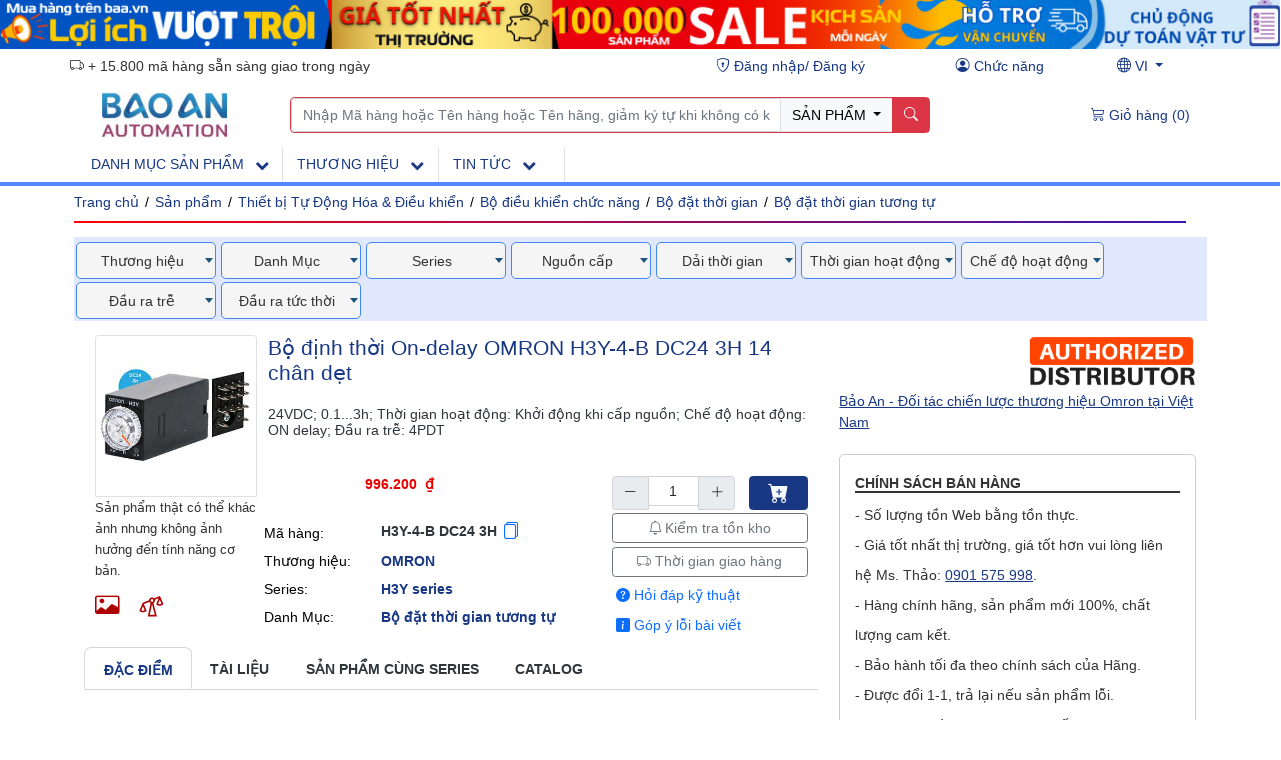

--- FILE ---
content_type: text/html; charset=utf-8
request_url: https://baa.vn/vn/san-pham/bo-dat-thoi-gian-tuong-tu-omron-h3y-4-b-dc24-3h_125204
body_size: 130853
content:


<!DOCTYPE html>
<html lang="vi" xmlns="http://www.w3.org/1999/xhtml">
<head><title>
	Bộ định thời On-delay OMRON H3Y-4-B DC24 3H 14 chân dẹt
</title><meta charset="utf-8" /><meta http-equiv="X-UA-Compatible" content="IE=edge" /><meta name="viewport" content="width=device-width, initial-scale=1" /><meta name="google-site-verification" content="jHM2JJG5zOwOZWEE7a-bJSfqRwgk24Dt4f9PnvL0Hsg" /><link rel="icon" href="https://baa.vn/images/favicon.png" type="image/x-icon" /><link rel="shortcut icon" href="https://baa.vn/images/favicon.png" type="image/x-icon" /><link href="https://baa.vn/css/bootstrap.min.css" rel="stylesheet" media="all" /><link href="https://baa.vn/css/WebBaoAn2016.min.css?v2=19122025" data-optimized="1" type="text/css" rel="stylesheet" media="all" /><link href="https://baa.vn/css/nav-layout.css?16082023_v1" data-optimized="1" rel="stylesheet" type="text/css" /><link href="https://baa.vn/css/Swiper_4.0.7.min.css" rel="stylesheet" media="all" />
    <script src="https://baa.vn/js/jquery-3.6.3.min.js" type="text/javascript" ></script>
    <script src="https://baa.vn/js/axios_0.24.0.min.js" type="text/javascript"></script>

    
    <link data-optimized="1" href="https://baa.vn/css/ChiTietSanPham.min.css?v6=10122025" type="text/css" rel="stylesheet" />
    <link rel="resource" type="application/l10n" href="/js/pdf/web/locale/locale.properties" />
    <link rel="canonical" href="https://baa.vn/vn/san-pham/bo-dat-thoi-gian-tuong-tu-omron-h3y-4-b-dc24-3h_125204" />
    
        <script  type="application/ld+json">{"@context":"https://schema.org","@graph":[{"@type":"WebPage","@id":"https://baa.vn/vn/san-pham/bo-dat-thoi-gian-tuong-tu-omron-h3y-4-b-dc24-3h_125204","url":"https://baa.vn/vn/san-pham/bo-dat-thoi-gian-tuong-tu-omron-h3y-4-b-dc24-3h_125204","name":"Bộ định thời On delay OMRON H3Y 4 B DC24 3H 14 chân dẹt","isPartOf":{"@id":"https://baa.vn/vn/#website"},"mainEntity":{"@id":"https://baa.vn/vn/san-pham/bo-dat-thoi-gian-tuong-tu-omron-h3y-4-b-dc24-3h_125204#product"},"primaryImageOfPage":{"@id":"https://baa.vn/vn/san-pham/bo-dat-thoi-gian-tuong-tu-omron-h3y-4-b-dc24-3h_125204#primaryimage"},"image":{"@id":"https://baa.vn/vn/san-pham/bo-dat-thoi-gian-tuong-tu-omron-h3y-4-b-dc24-3h_125204#primaryimage"},"thumbnailUrl":"https://baa.vn/images/model/145/800/h3y-4-b-dc24-3h-h3y-series-omron-bo-dat-thoi-gian.jpg","datePublished":"3/22/2022 9:43:00 AM","dateModified":"1/2/2025 3:31:00 PM","description":"Cung cấp Bộ định thời On delay OMRON H3Y 4 B DC24 3H 14 chân dẹt 24VDC 0 1   3h Thời gian hoạt động Khởi động khi cấp nguồn Chế độ hoạt động ON delay Đầu ra trễ 4PDT  Cam kết hàng chính hãng giá tốt nhất thị trường","breadcrumb":{"@id":"https://baa.vn/vn/san-pham/bo-dat-thoi-gian-tuong-tu-omron-h3y-4-b-dc24-3h_125204#breadcrumb"},"inLanguage":"vi-VN","potentialAction":[{"@type":"ReadAction","target":["https://baa.vn/vn/san-pham/bo-dat-thoi-gian-tuong-tu-omron-h3y-4-b-dc24-3h_125204"]}]},{"@type":"ImageObject","inLanguage":"vi-VN","@id":"https://baa.vn/vn/san-pham/bo-dat-thoi-gian-tuong-tu-omron-h3y-4-b-dc24-3h_125204#primaryimage","url":"https://baa.vn/images/model/145/800/h3y-4-b-dc24-3h-h3y-series-omron-bo-dat-thoi-gian.jpg","contentUrl":"https://baa.vn/images/model/145/800/h3y-4-b-dc24-3h-h3y-series-omron-bo-dat-thoi-gian.jpg","width":800,"height":800},{"@type":"BreadcrumbList","@id":"https://baa.vn/vn/san-pham/bo-dat-thoi-gian-tuong-tu-omron-h3y-4-b-dc24-3h_125204#breadcrumb","itemListElement":[{"@type":"ListItem","position":1,"name":"Trang chủ","item":"https://baa.vn/vn/"},{"@type":"ListItem","position":2,"name":"Sản phẩm","item":"https://baa.vn/vn/Category/"},{"@type":"ListItem","position":3,"name":"Thiết bị Tự Động Hóa & Điều khiển","item":"https://baa.vn/vn/Category/thiet-bi-tu-dong-hoa-dieu-khien_A/"},{"@type":"ListItem","position":4,"name":"Bộ điều khiển chức năng","item":"https://baa.vn/vn/Category/bo-dieu-khien-chuc-nang_A0202000000/"},{"@type":"ListItem","position":5,"name":"Bộ đặt thời gian","item":"https://baa.vn/vn/Category/bo-dat-thoi-gian_48/"},{"@type":"ListItem","position":6,"name":"Bộ đặt thời gian tương tự","item":"https://baa.vn/vn/Category/bo-dat-thoi-gian-tuong-tu_124/"}]},{"@type":"WebSite","@id":"https://baa.vn/vn/#website","url":"https://baa.vn/vn/","name":"CÔNG TY CỔ PHẦN DỊCH VỤ KỸ THUẬT BẢO AN","image":"https://baa.vn/images/LOGO-BAA.jpg","description":"Bảo An Automation - Chuyên nhập khẩu và phân phối máy móc, thiết bị công nghiệp chính hãng hàng đầu Việt Nam","publisher":{"@id":"https://baa.vn/vn/#organization"},"potentialAction":[{"@type":"SearchAction","target":{"@type":"EntryPoint","urlTemplate":"https://baa.vn/vn/Category/?key={search_term_string}"},"query-input":{"@type":"PropertyValueSpecification","valueRequired":true,"valueName":"search_term_string"}}],"inLanguage":"vi-VN"},{"@type":"Organization","@id":"https://baa.vn/vn/#organization","name":"CÔNG TY CỔ PHẦN DỊCH VỤ KỸ THUẬT BẢO AN","alternateName":"Bảo An Automation","url":"https://baa.vn/vn/","department":[{"@type":"Store","name":"Văn phòng và Tổng kho Hải Phòng","telephone":"(+84) 936 985 256","address":{"@type":"PostalAddress","streetAddress":"Số 119 Bến Thóc","addressLocality":"Phường An Hải","addressRegion":"Thành phố Hải Phòng","postalCode":"180000","addressCountry":"VN"},"geo":{"@type":"GeoCoordinates","latitude":20.8630723,"longitude":106.6269115},"openingHoursSpecification":{"@type":"OpeningHoursSpecification","dayOfWeek":["Monday","Tuesday","Wednesday","Thursday","Friday","Saturday"],"opens":"08:00","closes":"17:00"}},{"@type":"Store","name":"Văn phòng và Tổng kho Hà Nội","telephone":"(+84) 936 985 256","address":{"@type":"PostalAddress","streetAddress":"Số 3/38 Chu Huy Mân","addressLocality":"Phường Phúc Lợi","addressRegion":"Thành phố Hà Nội","postalCode":"100000","addressCountry":"VN"},"geo":{"@type":"GeoCoordinates","latitude":21.0368616,"longitude":105.9009097},"openingHoursSpecification":{"@type":"OpeningHoursSpecification","dayOfWeek":["Monday","Tuesday","Wednesday","Thursday","Friday","Saturday"],"opens":"08:00","closes":"17:00"}},{"@type":"Store","name":"Văn phòng và Tổng kho Hồ Chí Minh","telephone":"(+84) 936 862 799","address":{"@type":"PostalAddress","streetAddress":"Số 204 Nơ Trang Long","addressLocality":"Phường Bình Thạnh","addressRegion":"Thành phố Hồ Chí Minh","postalCode":"700000","addressCountry":"VN"},"geo":{"@type":"GeoCoordinates","latitude":10.8130107,"longitude":106.6982104},"openingHoursSpecification":{"@type":"OpeningHoursSpecification","dayOfWeek":["Monday","Tuesday","Wednesday","Thursday","Friday","Saturday"],"opens":"08:00","closes":"17:00"}}],"logo":{"@type":"ImageObject","url":"https://baa.vn/images/LOGO-BAA.jpg"},"contactPoint":[{"@type":"ContactPoint","telephone":"(+84) 936 985 256","contactType":"Dịch vụ chăm sóc khách hàng","areaServed":"VN"},{"@type":"ContactPoint","telephone":"(+84) 936 979 086","contactType":"Hỗ trợ kỹ thuật","areaServed":"VN"}],"sameAs":["https://www.facebook.com/BaoAnAutomation","https://www.tiktok.com/@bao.an.automation","https://www.youtube.com/@BaoanjscVnn","https://baoanautomation79.wordpress.com/","https://x.com/baoanautomation","https://linkedin.com/in/bao-an-automation-2bb468274","https://www.pinterest.com/baoanautomation79"]}]}</script>
    
    <link rel="alternate" href="https://baa.vn/vn/san-pham/bo-dat-thoi-gian-tuong-tu-omron-h3y-4-b-dc24-3h_125204" hreflang="vi" />
    
        <link rel="preload"
              as="image"
              href="https://baa.vn/images/model/145/300/h3y-4-b-dc24-3h-h3y-series-omron-bo-dat-thoi-gian.jpg"
              imagesrcset="https://baa.vn/images/model/145/160/h3y-4-b-dc24-3h-h3y-series-omron-bo-dat-thoi-gian.jpg 160w,
                           https://baa.vn/images/model/145/300/h3y-4-b-dc24-3h-h3y-series-omron-bo-dat-thoi-gian.jpg 300w,
                           https://baa.vn/images/model/145/800/h3y-4-b-dc24-3h-h3y-series-omron-bo-dat-thoi-gian.jpg 800w"
              imagesizes="(max-width: 600px) 100vw, 300px" />
    
    <!-- Google Tag Manager -->
    <script>(function (w, d, s, l, i) {
            w[l] = w[l] || []; w[l].push({
                'gtm.start':
                    new Date().getTime(), event: 'gtm.js'
            }); var f = d.getElementsByTagName(s)[0],
                j = d.createElement(s), dl = l != 'dataLayer' ? '&l=' + l : ''; j.async = true; j.src =
                    'https://www.googletagmanager.com/gtm.js?id=' + i + dl; f.parentNode.insertBefore(j, f);
        })(window, document, 'script', 'dataLayer', 'GTM-5QFGCXLT');</script>
    <!-- End Google Tag Manager -->
<meta property="og:description" content="Cung cấp Bộ định thời On-delay OMRON H3Y-4-B DC24 3H 14 chân dẹt 24VDC; 0.1...3h; Thời gian hoạt động: Khởi động khi cấp nguồn; Chế độ hoạt động: ON delay; Đầu ra trễ: 4PDT. Cam kết hàng chính hãng-giá tốt nhất thị trường" /><meta content="https://baa.vn/services/ResizeHinhAnh.ashx?fileName=/images/model/145/300/h3y-4-b-dc24-3h-h3y-series-omron-bo-dat-thoi-gian.jpg" itemprop="thumbnailUrl" property="og:image" /><meta name="description" content="Cung cấp Bộ định thời On-delay OMRON H3Y-4-B DC24 3H 14 chân dẹt 24VDC; 0.1...3h; Thời gian hoạt động: Khởi động khi cấp nguồn; Chế độ hoạt động: ON delay; Đầu ra trễ: 4PDT. Cam kết hàng chính hãng-giá tốt nhất thị trường" /></head>
    <script>
        const vbPathImageBAA = `https://baa.vn/images/`
        const vbPathImageBAOANJSC = `https://baoanjsc.com.vn/Images/`
        const vbPathImageBaiVietBAOANJSC = `https://baoanjsc.com.vn/Images/BaiViet/`
        const vbDomainBaa = `https://baa.vn`
        const vbLang = 'vn'
        const vbLangSQL = 'vi'
        const vbIDUser = null
        const vbApiError = `Có lỗi xảy ra. Vui lòng thử lại sau hoặc liên hệ với quản trị viên - 0901 575 998`
        const vbErrorMessCheck = `Chưa có mục nào được chọn`
        const vbLinkProducts = `/vn/Category/`      
        const vbLinkSearch = `/vn/timkiem/`      
        const hasSessionDangNhap = `0`
        const vbLink = `/vn/Category/`
        const vbPathDirectory300 = `https://baa.vn/images/directory/300/`
        const vbPathCategory300 = `https://baa.vn/images/category/300/`
        let dataDictionary = null
        let dataDictionaryItems = null
        var vbDicData = ``
        var dictionaries = ``
        var dic0 = null
        var dic1 = null
        var dic2 = null
        var dic3 = null
        let vbDic = null
        let vbGroup = null
        let vbCate = null
        let vbSeri = null
        let typeSearch = `product`
    </script>
<body class="">
    <!-- Google Tag Manager (noscript) -->
    <noscript><iframe src="https://www.googletagmanager.com/ns.html?id=GTM-5QFGCXLT"
    height="0" width="0" style="display:none;visibility:hidden"></iframe></noscript>
    <!-- End Google Tag Manager (noscript) -->

    <span class="screen-darken"></span>
    <div class="header__popup">
        


<div class="popup__header__container">
    <div class="swiper-container main-slider" style="max-width: 1320px !important; float: none;">
        <div class="swiper-wrapper">
            <a class="swiper-slide" href="https://baa.vn/vn/tin-tuc/kham-pha-ngay-15-loi-ich-mua-hang-online-tren-baa-vn_52407" title="Lợi ích mua hàng online trên baa.vn">
                <figure class="slide-bgimg">
                    <div class="entity-img__frame div__img">
                        <img src="https://baa.vn/images/banner/loi-ich-mua-hang-tren-baa2.jpg?v1=28112025"
                             alt="Lợi ích mua hàng online trên baa.vn"
                             class="entity-img"
                             width="1320" height="50"
                             decoding="async" />
                    </div>
                </figure>
                <div class="content d-none">
                    <p class="title"></p>
                    <span class="caption"></span>
                </div>
            </a>

            <a class="swiper-slide" href="https://baa.vn/vn/tin-tuc/vo-tu-dien-cong-nghiep-thiet-ke-san-xuat-theo-tieu-chuan-md_52422" title="Vỏ Tủ điện VIC - Dày dặn - Sắc nét">
                <figure class="slide-bgimg">
                    <div class="entity-img__frame div__img">
                        <img src="https://baa.vn/images/banner/vo-tu-dien-vic.jpg?09122023_v1"
                             alt="Vỏ Tủ điện VIC - Dày dặn - Sắc nét"
                             class="entity-img"
                             width="1320" height="50" />
                    </div>
                </figure>
                <div class="content d-none">
                    <p class="title"></p>
                    <span class="caption"></span>
                </div>
            </a>

            <a class="swiper-slide" href="https://baa.vn/vn/tin-tuc/tong-hop-nhung-thiet-bi-bao-ho-lao-dong-can-thiet_52599" title="Bảo An cung cấp bảo hộ lao động chính hãng">
                <figure class="slide-bgimg">
                    <div class="entity-img__frame div__img">
                        <img src="https://baa.vn/images/banner/bao-ho-lao-dong.jpg?09122023_v1"
                             alt="Bảo An cung cấp bảo hộ lao động chính hãng"
                             class="entity-img"
                             width="1320" height="50" />
                    </div>
                </figure>
                <div class="content d-none">
                    <p class="title"></p>
                    <span class="caption"></span>
                </div>
            </a>
        </div>

        <div class="swiper-button-prev swiper-button-white"></div>
        <div class="swiper-button-next swiper-button-white"></div>
        <div class="swiper-pagination"></div>
    </div>
</div>

    </div>
    <header class="autohide auto__header menus-home nav-no-js pin--active">
        <div class="container-xl page__header__container p-0">
            <button class="btn page__header__icon btn__header__nav d-none" type="button" data-trigger="navbar_main">
                <i class="bi bi-list"></i>
            </button>
            <button class="btn page__header__icon btn__header__cate d-none" type="button" data-bs-toggle="offcanvas" href="#offcanvasDic" role="button" aria-controls="offcanvasDic">
                <i class="bi bi-funnel"></i>
            </button>
            
                <div class="page__header__slogan-login">
                    <div class="page__header__slogan">
                        <div class="page__header__slogan-list">
                            
                                <span class="page__header__slogan-element" data-id="0">
                                    <i class="bi bi-truck"></i>
                                    <span class="page__header__text">+ 15.800 mã hàng sẵn sàng giao trong ngày
                                    </span>
                                </span>
                            
                                <span class="page__header__slogan-element" data-id="1">
                                    <i class="bi bi-box"></i>
                                    <span class="page__header__text">+ 13.000 sản phẩm giao tới Khách hàng mỗi ngày
                                    </span>
                                </span>
                            
                                <span class="page__header__slogan-element" data-id="2">
                                    <i class="bi bi-globe"></i>
                                    <span class="page__header__text">Phân phối + 890.000 mã hàng
                                    </span>
                                </span>
                            
                                <span class="page__header__slogan-element" data-id="3">
                                    <i class="bi bi-qr-code"></i>
                                    <span class="page__header__text">+ 601.000 mã hàng đã được số hóa
                                    </span>
                                </span>
                            
                                <span class="page__header__slogan-element" data-id="4">
                                    <i class="bi bi-star"></i>
                                    <span class="page__header__text">+ Giá bán tốt nhất thị trường
                                    </span>
                                </span>
                            
                        </div>
                    </div>
                </div>
            
            <button type="button" class="btn page__header__login page__header__icon" data-bs-toggle="modal" data-bs-target="#loginModal">
                <i class="bi bi-shield-lock"></i>
                <span class="page__header__text">Đăng nhập/ Đăng ký</span>
            </button>
            
            <button type="button" class="btn page__header__panel page__header__icon position-relative" aria-label="Chức năng user" data-bs-toggle="offcanvas" data-bs-target="#offcanvasControl" aria-controls="offcanvasControl">
                <i class="bi bi-person-circle"></i>
                <span class="page__header__text"> Chức năng </span>
                
            </button>
            <div class="dropdown page__header__language">
                <div>
                    <button type="button" class="btn page__header__icon dropdown-toggle w-100" title="Chuyển đổi ngôn ngữ" id="dropdownMenuButton1" data-bs-toggle="dropdown" aria-expanded="false">
                        <i class="bi bi-globe"></i>
                        <span class="page__header__text">
                            VI
                        </span>
                    </button>
                    <ul class="dropdown-menu" aria-labelledby="dropdownMenuButton1">
                        <li><a class="dropdown-item" href="/Services/NgonNgu.ashx?lang=en">English</a></li>
                        <li><a class="dropdown-item" href="/Services/NgonNgu.ashx?lang=vn">Tiếng Việt</a></li>
                    </ul>
                </div>
            </div>
            <div class="page__header__img-logo">
                <div class="header__logo">
                    <a href="/vn/" aria-label="Main page">
                        <img class="header__logo-img-lg" src="https://baa.vn/images/LOGO-BAA.jpg" alt="BaoAn Automation" />
                        <img class="header__logo-img" src="https://baa.vn/images/LOGO BAOANJSC-Trang-KoSlogan.png" alt="BaoAn Automation" />
                    </a>
                </div>
            </div>
            <div class="page__header__search border border-danger rounded-3 position-relative">
                <form method="post">
                    <div class="input-group">
                        <input type="text" id="header__search-input" autocomplete="off" class="form-control" placeholder="Nhập Mã hàng hoặc Tên hàng hoặc Tên hãng, giảm ký tự khi không có kết quả" 
                            aria-label="Nhập Mã hàng hoặc Tên hàng hoặc Tên hãng, giảm ký tự khi không có kết quả" aria-describedby="basic-addon2" value="" />
                        <div class="input-group-prepend">
                            <button type="button" class="btn btn-light border dropdown-toggle rounded-0" data-bs-toggle="dropdown" aria-expanded="false">
                                SẢN PHẨM
                            </button>
                            <ul class="dropdown-menu">
                                <li><a class="dropdown-item" href="#" data-value="product">SẢN PHẨM</a></li>
                                <li><a class="dropdown-item" href="#" data-value="news">TIN TỨC</a></li>
                                <li><a class="dropdown-item" href="#" data-value="all">TẤT CẢ</a></li>
                            </ul>
                        </div>
                        <div class="input-group-append">
                            <button type="button" id="header__search-button" class="btn btn-danger rounded-0" aria-label="Name"><i class="bi bi-search"></i></button>
                        </div>
                    </div>
                </form>
                <div class="divQuangCaoTimKiem"></div>
            </div>
                  
                <button type="button" class="btn page__header__icon page__header__basket btncart_NoLogin" aria-label="Giỏ hàng (0) ">
                    <i class="bi bi-cart3"></i> <span class="page__header__text">Giỏ hàng</span>
                    <span class="page__header__text countModelInCart">(0)</span>
                </button>
            
            <div class="offcanvas offcanvas-end" tabindex="-1" id="offcanvasControl" aria-labelledby="offcanvasControlLabel">
                <div class="offcanvas-header" style=" color: #fff; background-color: #183884; grid-template-columns: 3rem 3fr 3rem; display: grid; padding: 0.5rem 1rem;">
                    <i class="bi bi-person" style="font-size:20px"></i>
                    <div>
                        <div style="font-size: 1.6rem;font-weight: 700;">Your account</div>
                        <div></div>
                    </div>
                    <button type="button" class="btn-close text-reset btn-close-white" data-bs-dismiss="offcanvas" aria-label="Close"></button>
                </div>
                <div class="offcanvas-body" >
                    
                    <div class="d-grid gap-3" style="padding-top: 10px;">
                        <button type="button" class="btn btn__custom--blue text-light" data-bs-toggle="modal" data-bs-target="#loginModal">Đăng nhập</button>
                    </div>
                    <div class="d-grid gap-3" style="padding-top: 10px;">
                        <a class="btn btn-link" href="/dang-ky.aspx" type="button">Đăng ký</a>
                    </div>
                    
                    <div class="d-grid gap-3 pt-3">
                        <div class="dropdown page__header__language_dt">
                            <button type="button" class="btn btn-outline-danger  dropdown-toggle w-100" id="dropdownMenuButton2" data-bs-toggle="dropdown" aria-expanded="false">
                                <i class="bi bi-globe"></i>
                                VI
                            </button>
                            <ul class="dropdown-menu w-100" aria-labelledby="dropdownMenuButton2">
                                <li><a class="dropdown-item" href="/Services/NgonNgu.ashx?lang=en">English</a></li>
                                <li><a class="dropdown-item" href="/Services/NgonNgu.ashx?lang=vn">Tiếng Việt</a></li>
                            </ul>
                        </div>
                    </div>
                </div>
            </div>
            <button type="button" class="btn page__header__icon page__header__pin p-0 active">
                <i class="bi bi-pin-angle fs-4"></i>
            </button>

            
            <nav id="navbar_main" class="nav header-page nav__header page__header__menu mobile-offcanvas rounded-top navbar-expand-lg d-none d-lg-block">
                <div class="container-xl nav__header--items">
                    <div class="offcanvas-header">
                        <button type="button" class="btn-close float-end btn-close-white"></button>
                    </div>
                    <ul>
                        
                        <li class="subMenu  border-end pe-1" data-idname="mnu__danhmuc">
                            <a class="py-2" href="/vn/Category/">
                                <span class="text-uppercase">Danh mục sản phẩm</span>
                                <i class="fa fa-chevron-down ps-2 align-middle"></i>
                            </a>
                            
                                <ul class="danhMuc_render">
                                    <li class="stickyFilterSearchFolderTreeMenu d-flex px-1">
                                        <input type="text" id="txtFilterSearch_639037489319188313" autocomplete="off" class="form-control form-control-sm filterTop--search" placeholder="Tìm từ khóa ..."/>
                                        <button type="button" id="clearKeyword" class="btn-clear-keyword" title="Xóa" aria-label="Xóa">
                                            &times;
                                        </button>
                                    </li>
                                    

<style>
        /*.btn-dictionary--tab__new_menu:hover {
            color: #183884 !important;
            background: #e5ecff !important;*/
            /*text-decoration: underline;*/
            /*font-weight: bold*/
        /*}*/
        /*.btn-dictionary--tab__new_menu {
            height: 40px !important
        }
        .btn__category__new_menu .btn-dictionary--tab__new_menu {
            display: flex;
            justify-content: space-between;
            align-items: center;
            font-size: 1.1rem;
        }
        .btn__category--title__new_menu{
            color: #183884
        }
        .btn__category__new_menu {
            background-color: #FFF;
        }
        .btns__categories__new_menu {
            display: none;
        }*/
         @media (min-width: 1024px) {
            .btns__categories__new_menu {
                border: 1px solid #dee2e6;
                border-radius: 5px;
                position: relative;
                display: block;
                width: 300px !important;
            }

            .btn__category__new_menu {
                background-color: #FFF;
				border-bottom: 1px solid #e5e5e5;
            }

            .btn__category--title__new_menu {
                text-align: left;
                color: #183884
            }

            .btn__category__new_menu .btn-dictionary--tab__new_menu {
                display: flex;
                justify-content: space-between;
                align-items: center;
                font-size: 1.0rem;
                padding: 3px 5px !important;
            }
            .dic__content_menu .btn-dictionary--tab__new_menu {
                display: flex;
                justify-content: space-between;
                align-items: center;
                font-size: 1.0rem;
                padding: 3px 5px !important;
            }

            .btn-dictionary--tab__new_menu:hover {
                color: #183884 !important;
                /*background: #e5ecff !important;*/
                text-decoration: underline !important;
            }

            .btn__category--child__new_menu {
                position: absolute;
                top: 0px;
                width: 300px;
                min-height: 100%;
                border: 1px solid #dee2e6;
                border-radius: 5px;
                z-index: 999;
                background-color: white;
                display: none;
            }

            .btn__category--child__new_menu__lv1 {
                left: 298px;
            }

            .btn__category--child__new_menu__lv2 {
                left: 598px;
            }

            .btn__category--child__new_menu__lv3 {
                left: 898px;
            }

            .btns__categories__new_menu:hover .btn__category--child__new_menu {
                display: flex;
                flex-direction: column;
            }

            .dic__line_menu {
                width: 100%;
                background: linear-gradient(90deg, rgba(2,0,36,1) 0%, rgba(255,4,4,1) 0%, rgba(57,21,173,1) 100%);
                height: 1px;
            }

            .dic__content_menu {
                flex: 1;
                overflow-y: auto;
            }

            .dic-picture_menu {
                text-align: center;
            }

            .dic-img-picture_menu {
                width: 100%;
                height: 268px;
                object-fit: contain;
                margin-bottom: 10px;
            }
        }
</style>
<div class="btns__categories__new_menu w-100 min-h-100 mb-2 rounded-0 ">
    
        <div class="btn__category__new_menu">
                <a class="btn w-100 py-2 text-start btn-dictionary--tab__new_menu" data-level="0" data-id="A" data-isdirectory="1" data-parentid="0" data-idcategory="A" href="/vn/Category/thiet-bi-tu-dong-hoa-dieu-khien_A/">
                    <span class="btn__category--title__new_menu pe-2">Thiết bị Tự Động Hóa & Điều khiển</span>
                </a>
        </div>
    
        <div class="btn__category__new_menu">
                <a class="btn w-100 py-2 text-start btn-dictionary--tab__new_menu" data-level="0" data-id="A01" data-isdirectory="1" data-parentid="0" data-idcategory="A01" href="/vn/Category/bao-ho-lao-dong_A01/">
                    <span class="btn__category--title__new_menu pe-2">Bảo Hộ Lao Động</span>
                </a>
        </div>
    
        <div class="btn__category__new_menu">
                <a class="btn w-100 py-2 text-start btn-dictionary--tab__new_menu" data-level="0" data-id="A1" data-isdirectory="1" data-parentid="0" data-idcategory="A1" href="/vn/Category/thiet-bi-doc-ma-vach-vision_A1/">
                    <span class="btn__category--title__new_menu pe-2">Thiết bị đọc mã vạch & Vision</span>
                </a>
        </div>
    
        <div class="btn__category__new_menu">
                <a class="btn w-100 py-2 text-start btn-dictionary--tab__new_menu" data-level="0" data-id="B" data-isdirectory="1" data-parentid="0" data-idcategory="B" href="/vn/Category/robot_B/">
                    <span class="btn__category--title__new_menu pe-2">Robot</span>
                </a>
        </div>
    
        <div class="btn__category__new_menu">
                <a class="btn w-100 py-2 text-start btn-dictionary--tab__new_menu" data-level="0" data-id="C" data-isdirectory="1" data-parentid="0" data-idcategory="C" href="/vn/Category/cam-bien-thiet-bi-an-toan_C/">
                    <span class="btn__category--title__new_menu pe-2">Cảm biến & Thiết bị an toàn</span>
                </a>
        </div>
    
        <div class="btn__category__new_menu">
                <a class="btn w-100 py-2 text-start btn-dictionary--tab__new_menu" data-level="0" data-id="D" data-isdirectory="1" data-parentid="0" data-idcategory="D" href="/vn/Category/dong-co-thiet-bi-truyen-dong_D/">
                    <span class="btn__category--title__new_menu pe-2">Động cơ & Thiết bị truyền động</span>
                </a>
        </div>
    
        <div class="btn__category__new_menu">
                <a class="btn w-100 py-2 text-start btn-dictionary--tab__new_menu" data-level="0" data-id="E" data-isdirectory="1" data-parentid="0" data-idcategory="E" href="/vn/Category/gia-cong-vat-lieu_E/">
                    <span class="btn__category--title__new_menu pe-2">Gia công vật liệu</span>
                </a>
        </div>
    
        <div class="btn__category__new_menu">
                <a class="btn w-100 py-2 text-start btn-dictionary--tab__new_menu" data-level="0" data-id="F" data-isdirectory="1" data-parentid="0" data-idcategory="F" href="/vn/Category/cong-tac-den-bao-coi-bao_F/">
                    <span class="btn__category--title__new_menu pe-2">Công tắc, đèn báo, còi báo</span>
                </a>
        </div>
    
        <div class="btn__category__new_menu">
                <a class="btn w-100 py-2 text-start btn-dictionary--tab__new_menu" data-level="0" data-id="G" data-isdirectory="1" data-parentid="0" data-idcategory="G" href="/vn/Category/ro-le-thiet-bi-dong-cat-bao-ve_G/">
                    <span class="btn__category--title__new_menu pe-2">Rơ le, thiết bị đóng cắt & Bảo vệ</span>
                </a>
        </div>
    
        <div class="btn__category__new_menu">
                <a class="btn w-100 py-2 text-start btn-dictionary--tab__new_menu" data-level="0" data-id="H" data-isdirectory="1" data-parentid="0" data-idcategory="H" href="/vn/Category/thiet-bi-cap-nguon-dien_H/">
                    <span class="btn__category--title__new_menu pe-2">Thiết bị cấp nguồn điện</span>
                </a>
        </div>
    
        <div class="btn__category__new_menu">
                <a class="btn w-100 py-2 text-start btn-dictionary--tab__new_menu" data-level="0" data-id="I" data-isdirectory="1" data-parentid="0" data-idcategory="I" href="/vn/Category/thiet-bi-khi-nen_I/">
                    <span class="btn__category--title__new_menu pe-2">Thiết bị khí nén</span>
                </a>
        </div>
    
        <div class="btn__category__new_menu">
                <a class="btn w-100 py-2 text-start btn-dictionary--tab__new_menu" data-level="0" data-id="J" data-isdirectory="1" data-parentid="0" data-idcategory="J" href="/vn/Category/thiet-bi-thuy-luc_J/">
                    <span class="btn__category--title__new_menu pe-2">Thiết bị thủy lực</span>
                </a>
        </div>
    
        <div class="btn__category__new_menu">
                <a class="btn w-100 py-2 text-start btn-dictionary--tab__new_menu" data-level="0" data-id="K" data-isdirectory="1" data-parentid="0" data-idcategory="K" href="/vn/Category/thiet-bi-chan-khong_K/">
                    <span class="btn__category--title__new_menu pe-2">Thiết bị chân không</span>
                </a>
        </div>
    
        <div class="btn__category__new_menu">
                <a class="btn w-100 py-2 text-start btn-dictionary--tab__new_menu" data-level="0" data-id="L" data-isdirectory="1" data-parentid="0" data-idcategory="L" href="/vn/Category/do-luong-kiem-tra_L/">
                    <span class="btn__category--title__new_menu pe-2">Đo lường & Kiểm tra</span>
                </a>
        </div>
    
        <div class="btn__category__new_menu">
                <a class="btn w-100 py-2 text-start btn-dictionary--tab__new_menu" data-level="0" data-id="M" data-isdirectory="1" data-parentid="0" data-idcategory="M" href="/vn/Category/do-siet-chat_M/">
                    <span class="btn__category--title__new_menu pe-2">Đồ siết chặt</span>
                </a>
        </div>
    
        <div class="btn__category__new_menu">
                <a class="btn w-100 py-2 text-start btn-dictionary--tab__new_menu" data-level="0" data-id="N" data-isdirectory="1" data-parentid="0" data-idcategory="N" href="/vn/Category/nguyen-lieu-vat-lieu_N/">
                    <span class="btn__category--title__new_menu pe-2">Nguyên liệu & Vật liệu</span>
                </a>
        </div>
    
        <div class="btn__category__new_menu">
                <a class="btn w-100 py-2 text-start btn-dictionary--tab__new_menu" data-level="0" data-id="O" data-isdirectory="1" data-parentid="0" data-idcategory="O" href="/vn/Category/may-cong-cu-gia-cong-co-khi_O/">
                    <span class="btn__category--title__new_menu pe-2">Máy/công cụ gia công cơ khí</span>
                </a>
        </div>
    
        <div class="btn__category__new_menu">
                <a class="btn w-100 py-2 text-start btn-dictionary--tab__new_menu" data-level="0" data-id="P" data-isdirectory="1" data-parentid="0" data-idcategory="P" href="/vn/Category/quat-may-bom-he-thong-lam-mat-suoi-am_P/">
                    <span class="btn__category--title__new_menu pe-2">Quạt, Máy bơm, Hệ thống làm mát & Sưởi ấm</span>
                </a>
        </div>
    
        <div class="btn__category__new_menu">
                <a class="btn w-100 py-2 text-start btn-dictionary--tab__new_menu" data-level="0" data-id="Q" data-isdirectory="1" data-parentid="0" data-idcategory="Q" href="/vn/Category/vat-tu-thiet-bi-tien-ich_Q/">
                    <span class="btn__category--title__new_menu pe-2">Vật tư/Thiết bị tiện ích</span>
                </a>
        </div>
    
        <div class="btn__category__new_menu">
                <a class="btn w-100 py-2 text-start btn-dictionary--tab__new_menu" data-level="0" data-id="R" data-isdirectory="1" data-parentid="0" data-idcategory="R" href="/vn/Category/vat-tu-thiet-bi-phuc-vu-co-so-ha-tang_R/">
                    <span class="btn__category--title__new_menu pe-2">Vật tư/Thiết bị phục vụ cơ sở hạ tầng</span>
                </a>
        </div>
    
        <div class="btn__category__new_menu">
                <a class="btn w-100 py-2 text-start btn-dictionary--tab__new_menu" data-level="0" data-id="S" data-isdirectory="1" data-parentid="0" data-idcategory="S" href="/vn/Category/thiet-bi-phong-sach_S/">
                    <span class="btn__category--title__new_menu pe-2">Thiết bị phòng sạch</span>
                </a>
        </div>
    
        <div class="btn__category__new_menu">
                <a class="btn w-100 py-2 text-start btn-dictionary--tab__new_menu" data-level="0" data-id="T" data-isdirectory="1" data-parentid="0" data-idcategory="T" href="/vn/Category/may-chuc-nang_T/">
                    <span class="btn__category--title__new_menu pe-2">Máy chức năng</span>
                </a>
        </div>
    
        <div class="btn__category__new_menu">
                <a class="btn w-100 py-2 text-start btn-dictionary--tab__new_menu" data-level="0" data-id="ZZ" data-isdirectory="1" data-parentid="0" data-idcategory="ZZ" href="/vn/Category/vat-tu-thiet-bi-khac_ZZ/">
                    <span class="btn__category--title__new_menu pe-2">Vật tư/thiết bị khác</span>
                </a>
        </div>
    
    
    <div class="btn__category--child__new_menu btn__category--child__new_menu__lv1 rounded-0 ">
        <div class="p-2">
            <b class="dic__title_menu"></b>
            <div class="dic__line_menu"></div>
        </div>
        <div class="dic__content_menu"></div>
        <div class="dic__image_menu"></div>
    </div>
    <div class="btn__category--child__new_menu btn__category--child__new_menu__lv2 rounded-0 ">
        <div class="p-2">
            <b class="dic__title_menu"></b>
            <div class="dic__line_menu"></div>
        </div>
        <div class="dic__content_menu"></div>
        <div class="dic__image_menu"></div>
    </div>
    <div class="btn__category--child__new_menu btn__category--child__new_menu__lv3 rounded-0 ">
        <div class="p-2">
            <b class="dic__title_menu"></b>
            <div class="dic__line_menu"></div>
        </div>
        <div class="dic__content_menu"></div>
        <div class="dic__image_menu"></div>
    </div>
</div>



<script>
     vbDicData = `[{"ID":"A","Ten":"Thiết bị Tự Động Hóa & Điều khiển","TenSlug":"thiet-bi-tu-dong-hoa-dieu-khien","ParentID":"0","isDirectory":1,"ID1":"A","Picture":null,"PictureBAA":"thiet-bi-tu-dong-hoa-dieu-khien.jpg","Icon":null,"Link":"/vn/Category/thiet-bi-tu-dong-hoa-dieu-khien_A/","LinkSearch":"/vn/Category/thiet-bi-tu-dong-hoa-dieu-khien_A/","Items":[{"ID":"A-251","Ten":"Bộ điều khiển khả trình PLC","TenSlug":null,"ParentID":"A","isDirectory":0,"ID1":"251","Picture":null,"PictureBAA":"bo-dieu-khien-kha-trinh-plc.jpg","Icon":null,"Link":"/vn/Category/bo-dieu-khien-kha-trinh-plc_251/","LinkSearch":"/vn/Category/bo-dieu-khien-kha-trinh-plc_251/","Items":[{"ID":"A-251-1043","Ten":"Bộ điều khiển I/O","TenSlug":null,"ParentID":"A-251","isDirectory":0,"ID1":"1043","Picture":null,"PictureBAA":"bo-dieu-khien-i-o.jpg","Icon":null,"Link":"/vn/Category/bo-dieu-khien-i-o_1043/","LinkSearch":"/vn/Category/bo-dieu-khien-i-o_1043/","Items":[],"Series":null},{"ID":"A-251-1123","Ten":"Các mô đun chức năng khác","TenSlug":null,"ParentID":"A-251","isDirectory":0,"ID1":"1123","Picture":null,"PictureBAA":"cac-mo-dun-chuc-nang-khac.jpg","Icon":null,"Link":"/vn/Category/cac-mo-dun-chuc-nang-khac_1123/","LinkSearch":"/vn/Category/cac-mo-dun-chuc-nang-khac_1123/","Items":[],"Series":null},{"ID":"A-251-1124","Ten":"Mô đun đo năng lượng","TenSlug":null,"ParentID":"A-251","isDirectory":0,"ID1":"1124","Picture":null,"PictureBAA":"mo-dun-do-nang-luong.jpg","Icon":null,"Link":"/vn/Category/mo-dun-do-nang-luong_1124/","LinkSearch":"/vn/Category/mo-dun-do-nang-luong_1124/","Items":[],"Series":null},{"ID":"A-251-1142","Ten":"Mô đun điều khiển đa năng","TenSlug":null,"ParentID":"A-251","isDirectory":0,"ID1":"1142","Picture":null,"PictureBAA":"mo-dun-dieu-khien-da-nang.jpg","Icon":null,"Link":"/vn/Category/mo-dun-dieu-khien-da-nang_1142/","LinkSearch":"/vn/Category/mo-dun-dieu-khien-da-nang_1142/","Items":[],"Series":null},{"ID":"A-251-1161","Ten":"Mô đun công nghệ","TenSlug":null,"ParentID":"A-251","isDirectory":0,"ID1":"1161","Picture":null,"PictureBAA":"mo-dun-cong-nghe.jpg","Icon":null,"Link":"/vn/Category/mo-dun-cong-nghe_1161/","LinkSearch":"/vn/Category/mo-dun-cong-nghe_1161/","Items":[],"Series":null},{"ID":"A-251-1249","Ten":"Đầu nối nguồn I/O","TenSlug":null,"ParentID":"A-251","isDirectory":0,"ID1":"1249","Picture":null,"PictureBAA":"","Icon":null,"Link":"/vn/Category/dau-noi-nguon-i-o_1249/","LinkSearch":"/vn/Category/dau-noi-nguon-i-o_1249/","Items":[],"Series":null},{"ID":"A-251-256","Ten":"Khối CPU","TenSlug":null,"ParentID":"A-251","isDirectory":0,"ID1":"256","Picture":null,"PictureBAA":"khoi-cpu.jpg","Icon":null,"Link":"/vn/Category/khoi-cpu_256/","LinkSearch":"/vn/Category/khoi-cpu_256/","Items":[],"Series":null},{"ID":"A-251-274","Ten":"Mô đun mở rộng I/O kỹ thuật số","TenSlug":null,"ParentID":"A-251","isDirectory":0,"ID1":"274","Picture":null,"PictureBAA":"mo-dun-mo-rong-i-o-ky-thuat-so.jpg","Icon":null,"Link":"/vn/Category/mo-dun-mo-rong-i-o-ky-thuat-so_274/","LinkSearch":"/vn/Category/mo-dun-mo-rong-i-o-ky-thuat-so_274/","Items":[],"Series":null},{"ID":"A-251-275","Ten":"Mô đun mở rộng I/O tương tự","TenSlug":null,"ParentID":"A-251","isDirectory":0,"ID1":"275","Picture":null,"PictureBAA":"mo-dun-mo-rong-i-o-tuong-tu.jpg","Icon":null,"Link":"/vn/Category/mo-dun-mo-rong-i-o-tuong-tu_275/","LinkSearch":"/vn/Category/mo-dun-mo-rong-i-o-tuong-tu_275/","Items":[],"Series":null},{"ID":"A-251-276","Ten":"Mô đun truyền thông PLC","TenSlug":null,"ParentID":"A-251","isDirectory":0,"ID1":"276","Picture":null,"PictureBAA":"mo-dun-truyen-thong-plc.jpg","Icon":null,"Link":"/vn/Category/mo-dun-truyen-thong-plc_276/","LinkSearch":"/vn/Category/mo-dun-truyen-thong-plc_276/","Items":[],"Series":null},{"ID":"A-251-277","Ten":"Mô đun nguồn PLC","TenSlug":null,"ParentID":"A-251","isDirectory":0,"ID1":"277","Picture":null,"PictureBAA":"mo-dun-nguon-plc.jpg","Icon":null,"Link":"/vn/Category/mo-dun-nguon-plc_277/","LinkSearch":"/vn/Category/mo-dun-nguon-plc_277/","Items":[],"Series":null},{"ID":"A-251-278","Ten":"Mô đun giao tiếp PLC","TenSlug":null,"ParentID":"A-251","isDirectory":0,"ID1":"278","Picture":null,"PictureBAA":"mo-dun-giao-tiep-plc.jpg","Icon":null,"Link":"/vn/Category/mo-dun-giao-tiep-plc_278/","LinkSearch":"/vn/Category/mo-dun-giao-tiep-plc_278/","Items":[],"Series":null},{"ID":"A-251-292","Ten":"Mô đun điều khiển nhiệt độ PLC","TenSlug":null,"ParentID":"A-251","isDirectory":0,"ID1":"292","Picture":null,"PictureBAA":"mo-dun-dieu-khien-nhiet-do-plc.jpg","Icon":null,"Link":"/vn/Category/mo-dun-dieu-khien-nhiet-do-plc_292/","LinkSearch":"/vn/Category/mo-dun-dieu-khien-nhiet-do-plc_292/","Items":[],"Series":null},{"ID":"A-251-293","Ten":"Đế PLC","TenSlug":null,"ParentID":"A-251","isDirectory":0,"ID1":"293","Picture":null,"PictureBAA":"de-plc.jpg","Icon":null,"Link":"/vn/Category/de-plc_293/","LinkSearch":"/vn/Category/de-plc_293/","Items":[],"Series":null},{"ID":"A-251-336","Ten":"Mô đun đếm PLC","TenSlug":null,"ParentID":"A-251","isDirectory":0,"ID1":"336","Picture":null,"PictureBAA":"mo-dun-dem-plc.jpg","Icon":null,"Link":"/vn/Category/mo-dun-dem-plc_336/","LinkSearch":"/vn/Category/mo-dun-dem-plc_336/","Items":[],"Series":null},{"ID":"A-251-338","Ten":"Mô đun loadcell PLC","TenSlug":null,"ParentID":"A-251","isDirectory":0,"ID1":"338","Picture":null,"PictureBAA":"mo-dun-loadcell-plc.jpg","Icon":null,"Link":"/vn/Category/mo-dun-loadcell-plc_338/","LinkSearch":"/vn/Category/mo-dun-loadcell-plc_338/","Items":[],"Series":null},{"ID":"A-251-339","Ten":"Mô đun điều khiển chuyển động PLC","TenSlug":null,"ParentID":"A-251","isDirectory":0,"ID1":"339","Picture":null,"PictureBAA":"mo-dun-dieu-khien-chuyen-dong-plc.jpg","Icon":null,"Link":"/vn/Category/mo-dun-dieu-khien-chuyen-dong-plc_339/","LinkSearch":"/vn/Category/mo-dun-dieu-khien-chuyen-dong-plc_339/","Items":[],"Series":null},{"ID":"A-251-763","Ten":"Rơ le lập trình","TenSlug":null,"ParentID":"A-251","isDirectory":0,"ID1":"763","Picture":null,"PictureBAA":"ro-le-lap-trinh.jpg","Icon":null,"Link":"/vn/Category/ro-le-lap-trinh_763/","LinkSearch":"/vn/Category/ro-le-lap-trinh_763/","Items":[],"Series":null}],"Series":null},{"ID":"A-729","Ten":"Màn hình cảm ứng công nghiệp HMI","TenSlug":null,"ParentID":"A","isDirectory":0,"ID1":"729","Picture":null,"PictureBAA":"man-hinh-cam-ung-cong-nghiep-hmi.jpg","Icon":null,"Link":"/vn/Category/man-hinh-cam-ung-cong-nghiep-hmi_729/","LinkSearch":"/vn/Category/man-hinh-cam-ung-cong-nghiep-hmi_729/","Items":[{"ID":"A-729-1136","Ten":"Bảng điều khiển HMI","TenSlug":null,"ParentID":"A-729","isDirectory":0,"ID1":"1136","Picture":null,"PictureBAA":"bang-dieu-khien-hmi.jpg","Icon":null,"Link":"/vn/Category/bang-dieu-khien-hmi_1136/","LinkSearch":"/vn/Category/bang-dieu-khien-hmi_1136/","Items":[],"Series":null},{"ID":"A-729-730","Ten":"Màn hình cảm ứng HMI","TenSlug":null,"ParentID":"A-729","isDirectory":0,"ID1":"730","Picture":null,"PictureBAA":"man-hinh-cam-ung-hmi.jpg","Icon":null,"Link":"/vn/Category/man-hinh-cam-ung-hmi_730/","LinkSearch":"/vn/Category/man-hinh-cam-ung-hmi_730/","Items":[],"Series":null},{"ID":"A-729-731","Ten":"Màn hình logic","TenSlug":null,"ParentID":"A-729","isDirectory":0,"ID1":"731","Picture":null,"PictureBAA":"man-hinh-logic.jpg","Icon":null,"Link":"/vn/Category/man-hinh-logic_731/","LinkSearch":"/vn/Category/man-hinh-logic_731/","Items":[],"Series":null}],"Series":null},{"ID":"A0202000000","Ten":"Bộ điều khiển chức năng","TenSlug":null,"ParentID":"A","isDirectory":1,"ID1":"A0202000000","Picture":null,"PictureBAA":"bo-dieu-khien-chuc-nang.jpg","Icon":null,"Link":"/vn/Category/bo-dieu-khien-chuc-nang_A0202000000/","LinkSearch":"/vn/Category/bo-dieu-khien-chuc-nang_A0202000000/","Items":[{"ID":"A0202000000-12","Ten":"Bộ đếm","TenSlug":null,"ParentID":"A0202000000","isDirectory":0,"ID1":"12","Picture":null,"PictureBAA":"bo-dem.jpg","Icon":null,"Link":"/vn/Category/bo-dem_12/","LinkSearch":"/vn/Category/bo-dem_12/","Items":[],"Series":null},{"ID":"A0202000000-426","Ten":"Bộ điều khiển nhiệt độ","TenSlug":null,"ParentID":"A0202000000","isDirectory":0,"ID1":"426","Picture":null,"PictureBAA":"bo-dieu-khien-nhiet-do.jpg","Icon":null,"Link":"/vn/Category/bo-dieu-khien-nhiet-do_426/","LinkSearch":"/vn/Category/bo-dieu-khien-nhiet-do_426/","Items":[{"ID":"A0202000000-426-1076","Ten":"Bộ điều khiển nhiệt độ/độ ẩm","TenSlug":null,"ParentID":"A0202000000-426","isDirectory":0,"ID1":"1076","Picture":null,"PictureBAA":"bo-dieu-khien-nhiet-do-do-am.jpg","Icon":null,"Link":"/vn/Category/bo-dieu-khien-nhiet-do-do-am_1076/","LinkSearch":"/vn/Category/bo-dieu-khien-nhiet-do-do-am_1076/","Items":[],"Series":null},{"ID":"A0202000000-426-1229","Ten":"Mô đun tùy chọn cho bộ điều khiển nhiệt độ","TenSlug":null,"ParentID":"A0202000000-426","isDirectory":0,"ID1":"1229","Picture":null,"PictureBAA":"mo-dun-tuy-chon-cho-bo-dieu-khien-nhiet-do.jpg","Icon":null,"Link":"/vn/Category/mo-dun-tuy-chon-cho-bo-dieu-khien-nhiet-do_1229/","LinkSearch":"/vn/Category/mo-dun-tuy-chon-cho-bo-dieu-khien-nhiet-do_1229/","Items":[],"Series":null},{"ID":"A0202000000-426-29","Ten":"Bộ ổn nhiệt","TenSlug":null,"ParentID":"A0202000000-426","isDirectory":0,"ID1":"29","Picture":null,"PictureBAA":"bo-on-nhiet.jpg","Icon":null,"Link":"/vn/Category/bo-on-nhiet_29/","LinkSearch":"/vn/Category/bo-on-nhiet_29/","Items":[],"Series":null},{"ID":"A0202000000-426-433","Ten":"Bộ điều khiển nhiệt độ tương tự","TenSlug":null,"ParentID":"A0202000000-426","isDirectory":0,"ID1":"433","Picture":null,"PictureBAA":"bo-dieu-khien-nhiet-do-tuong-tu.jpg","Icon":null,"Link":"/vn/Category/bo-dieu-khien-nhiet-do-tuong-tu_433/","LinkSearch":"/vn/Category/bo-dieu-khien-nhiet-do-tuong-tu_433/","Items":[],"Series":null},{"ID":"A0202000000-426-49","Ten":"Bộ điều khiển nhiệt độ kỹ thuật số","TenSlug":null,"ParentID":"A0202000000-426","isDirectory":0,"ID1":"49","Picture":null,"PictureBAA":"bo-dieu-khien-nhiet-do-ky-thuat-so.jpg","Icon":null,"Link":"/vn/Category/bo-dieu-khien-nhiet-do-ky-thuat-so_49/","LinkSearch":"/vn/Category/bo-dieu-khien-nhiet-do-ky-thuat-so_49/","Items":[],"Series":null}],"Series":null},{"ID":"A0202000000-48","Ten":"Bộ đặt thời gian","TenSlug":null,"ParentID":"A0202000000","isDirectory":0,"ID1":"48","Picture":null,"PictureBAA":"bo-dat-thoi-gian.jpg","Icon":null,"Link":"/vn/Category/bo-dat-thoi-gian_48/","LinkSearch":"/vn/Category/bo-dat-thoi-gian_48/","Items":[{"ID":"A0202000000-48-124","Ten":"Bộ đặt thời gian tương tự","TenSlug":null,"ParentID":"A0202000000-48","isDirectory":0,"ID1":"124","Picture":null,"PictureBAA":"bo-dat-thoi-gian-tuong-tu.jpg","Icon":null,"Link":"/vn/Category/bo-dat-thoi-gian-tuong-tu_124/","LinkSearch":"/vn/Category/bo-dat-thoi-gian-tuong-tu_124/","Items":[],"Series":null},{"ID":"A0202000000-48-125","Ten":"Bộ đặt thời gian kỹ thuật số","TenSlug":null,"ParentID":"A0202000000-48","isDirectory":0,"ID1":"125","Picture":null,"PictureBAA":"bo-dat-thoi-gian-ky-thuat-so.jpg","Icon":null,"Link":"/vn/Category/bo-dat-thoi-gian-ky-thuat-so_125/","LinkSearch":"/vn/Category/bo-dat-thoi-gian-ky-thuat-so_125/","Items":[],"Series":null},{"ID":"A0202000000-48-127","Ten":"Công tắc hẹn giờ tương tự","TenSlug":null,"ParentID":"A0202000000-48","isDirectory":0,"ID1":"127","Picture":null,"PictureBAA":"cong-tac-hen-gio-tuong-tu.jpg","Icon":null,"Link":"/vn/Category/cong-tac-hen-gio-tuong-tu_127/","LinkSearch":"/vn/Category/cong-tac-hen-gio-tuong-tu_127/","Items":[],"Series":null},{"ID":"A0202000000-48-128","Ten":"Công tắc hẹn giờ kỹ thuật số","TenSlug":null,"ParentID":"A0202000000-48","isDirectory":0,"ID1":"128","Picture":null,"PictureBAA":"cong-tac-hen-gio-ky-thuat-so.jpg","Icon":null,"Link":"/vn/Category/cong-tac-hen-gio-ky-thuat-so_128/","LinkSearch":"/vn/Category/cong-tac-hen-gio-ky-thuat-so_128/","Items":[],"Series":null}],"Series":null},{"ID":"A0202000000-603","Ten":"Đồng hồ đo năng lượng điện","TenSlug":null,"ParentID":"A0202000000","isDirectory":0,"ID1":"603","Picture":null,"PictureBAA":"dong-ho-do-nang-luong-dien.jpg","Icon":null,"Link":"/vn/Category/dong-ho-do-nang-luong-dien_603/","LinkSearch":"/vn/Category/dong-ho-do-nang-luong-dien_603/","Items":[{"ID":"A0202000000-603-604","Ten":"Đồng hồ đo điện đa năng","TenSlug":null,"ParentID":"A0202000000-603","isDirectory":0,"ID1":"604","Picture":null,"PictureBAA":"dong-ho-do-dien-da-nang.jpg","Icon":null,"Link":"/vn/Category/dong-ho-do-dien-da-nang_604/","LinkSearch":"/vn/Category/dong-ho-do-dien-da-nang_604/","Items":[],"Series":null}],"Series":null},{"ID":"A0202000000-614","Ten":"Đồng hồ đo đa năng gắn tủ điện","TenSlug":null,"ParentID":"A0202000000","isDirectory":0,"ID1":"614","Picture":null,"PictureBAA":"dong-ho-do-da-nang-gan-tu-dien.jpg","Icon":null,"Link":"/vn/Category/dong-ho-do-da-nang-gan-tu-dien_614/","LinkSearch":"/vn/Category/dong-ho-do-da-nang-gan-tu-dien_614/","Items":[{"ID":"A0202000000-614-615","Ten":"Đồng hồ đo đa năng","TenSlug":null,"ParentID":"A0202000000-614","isDirectory":0,"ID1":"615","Picture":null,"PictureBAA":"dong-ho-do-da-nang.jpg","Icon":null,"Link":"/vn/Category/dong-ho-do-da-nang_615/","LinkSearch":"/vn/Category/dong-ho-do-da-nang_615/","Items":[],"Series":null},{"ID":"A0202000000-614-616","Ten":"Đồng hồ đo điện áp kỹ thuật số","TenSlug":null,"ParentID":"A0202000000-614","isDirectory":0,"ID1":"616","Picture":null,"PictureBAA":"dong-ho-do-dien-ap-ky-thuat-so.jpg","Icon":null,"Link":"/vn/Category/dong-ho-do-dien-ap-ky-thuat-so_616/","LinkSearch":"/vn/Category/dong-ho-do-dien-ap-ky-thuat-so_616/","Items":[],"Series":null},{"ID":"A0202000000-614-617","Ten":"Đồng hồ Ampe kế điện tử","TenSlug":null,"ParentID":"A0202000000-614","isDirectory":0,"ID1":"617","Picture":null,"PictureBAA":"dong-ho-ampe-ke-dien-tu.jpg","Icon":null,"Link":"/vn/Category/dong-ho-ampe-ke-dien-tu_617/","LinkSearch":"/vn/Category/dong-ho-ampe-ke-dien-tu_617/","Items":[],"Series":null},{"ID":"A0202000000-614-618","Ten":"Đồng hồ đo công suất kỹ thuật số","TenSlug":null,"ParentID":"A0202000000-614","isDirectory":0,"ID1":"618","Picture":null,"PictureBAA":"dong-ho-do-cong-suat-ky-thuat-so.jpg","Icon":null,"Link":"/vn/Category/dong-ho-do-cong-suat-ky-thuat-so_618/","LinkSearch":"/vn/Category/dong-ho-do-cong-suat-ky-thuat-so_618/","Items":[],"Series":null},{"ID":"A0202000000-614-619","Ten":"Đồng hồ cos phi","TenSlug":null,"ParentID":"A0202000000-614","isDirectory":0,"ID1":"619","Picture":null,"PictureBAA":"dong-ho-cos-phi.jpg","Icon":null,"Link":"/vn/Category/dong-ho-cos-phi_619/","LinkSearch":"/vn/Category/dong-ho-cos-phi_619/","Items":[],"Series":null},{"ID":"A0202000000-614-621","Ten":"Đồng hồ đo xung","TenSlug":null,"ParentID":"A0202000000-614","isDirectory":0,"ID1":"621","Picture":null,"PictureBAA":"dong-ho-do-xung.jpg","Icon":null,"Link":"/vn/Category/dong-ho-do-xung_621/","LinkSearch":"/vn/Category/dong-ho-do-xung_621/","Items":[],"Series":null},{"ID":"A0202000000-614-623","Ten":"Đầu cân điện tử","TenSlug":null,"ParentID":"A0202000000-614","isDirectory":0,"ID1":"623","Picture":null,"PictureBAA":"dau-can-dien-tu.jpg","Icon":null,"Link":"/vn/Category/dau-can-dien-tu_623/","LinkSearch":"/vn/Category/dau-can-dien-tu_623/","Items":[],"Series":null},{"ID":"A0202000000-614-624","Ten":"Đồng hồ đo nhiệt độ gắn tủ","TenSlug":null,"ParentID":"A0202000000-614","isDirectory":0,"ID1":"624","Picture":null,"PictureBAA":"dong-ho-do-nhiet-do-gan-tu.jpg","Icon":null,"Link":"/vn/Category/dong-ho-do-nhiet-do-gan-tu_624/","LinkSearch":"/vn/Category/dong-ho-do-nhiet-do-gan-tu_624/","Items":[],"Series":null},{"ID":"A0202000000-614-887","Ten":"Đồng hồ đo công suất","TenSlug":null,"ParentID":"A0202000000-614","isDirectory":0,"ID1":"887","Picture":null,"PictureBAA":"dong-ho-do-cong-suat.jpg","Icon":null,"Link":"/vn/Category/dong-ho-do-cong-suat_887/","LinkSearch":"/vn/Category/dong-ho-do-cong-suat_887/","Items":[],"Series":null}],"Series":null},{"ID":"A0202000000-776","Ten":"Bộ ghi dữ liệu","TenSlug":null,"ParentID":"A0202000000","isDirectory":0,"ID1":"776","Picture":null,"PictureBAA":"bo-ghi-du-lieu.jpg","Icon":null,"Link":"/vn/Category/bo-ghi-du-lieu_776/","LinkSearch":"/vn/Category/bo-ghi-du-lieu_776/","Items":[{"ID":"A0202000000-776-1133","Ten":"Bộ ghi dữ liệu có giấy","TenSlug":null,"ParentID":"A0202000000-776","isDirectory":0,"ID1":"1133","Picture":null,"PictureBAA":"bo-ghi-du-lieu-co-giay.jpg","Icon":null,"Link":"/vn/Category/bo-ghi-du-lieu-co-giay_1133/","LinkSearch":"/vn/Category/bo-ghi-du-lieu-co-giay_1133/","Items":[],"Series":null},{"ID":"A0202000000-776-777","Ten":"Bộ ghi dữ liệu không giấy","TenSlug":null,"ParentID":"A0202000000-776","isDirectory":0,"ID1":"777","Picture":null,"PictureBAA":"bo-ghi-du-lieu-khong-giay.jpg","Icon":null,"Link":"/vn/Category/bo-ghi-du-lieu-khong-giay_777/","LinkSearch":"/vn/Category/bo-ghi-du-lieu-khong-giay_777/","Items":[],"Series":null}],"Series":null},{"ID":"A0202000000-806","Ten":"Bộ điều khiển & cấp nguồn cho cảm biến","TenSlug":null,"ParentID":"A0202000000","isDirectory":0,"ID1":"806","Picture":null,"PictureBAA":"bo-dieu-khien-cap-nguon-cho-cam-bien.jpg","Icon":null,"Link":"/vn/Category/bo-dieu-khien-cap-nguon-cho-cam-bien_806/","LinkSearch":"/vn/Category/bo-dieu-khien-cap-nguon-cho-cam-bien_806/","Items":[{"ID":"A0202000000-806-808","Ten":"Bộ điều khiển cảm biến","TenSlug":null,"ParentID":"A0202000000-806","isDirectory":0,"ID1":"808","Picture":null,"PictureBAA":"bo-dieu-khien-cam-bien.jpg","Icon":null,"Link":"/vn/Category/bo-dieu-khien-cam-bien_808/","LinkSearch":"/vn/Category/bo-dieu-khien-cam-bien_808/","Items":[],"Series":null}],"Series":null},{"ID":"A0202000000-814","Ten":"Bộ điều khiển an toàn","TenSlug":null,"ParentID":"A0202000000","isDirectory":0,"ID1":"814","Picture":null,"PictureBAA":"bo-dieu-khien-an-toan.jpg","Icon":null,"Link":"/vn/Category/bo-dieu-khien-an-toan_814/","LinkSearch":"/vn/Category/bo-dieu-khien-an-toan_814/","Items":[{"ID":"A0202000000-814-24","Ten":"Bộ điều khiển thiết bị an toàn","TenSlug":null,"ParentID":"A0202000000-814","isDirectory":0,"ID1":"24","Picture":null,"PictureBAA":"bo-dieu-khien-thiet-bi-an-toan.jpg","Icon":null,"Link":"/vn/Category/bo-dieu-khien-thiet-bi-an-toan_24/","LinkSearch":"/vn/Category/bo-dieu-khien-thiet-bi-an-toan_24/","Items":[],"Series":null}],"Series":null},{"ID":"A0202000000-837","Ten":"Bộ điều khiển nguồn","TenSlug":null,"ParentID":"A0202000000","isDirectory":0,"ID1":"837","Picture":null,"PictureBAA":"bo-dieu-khien-nguon.jpg","Icon":null,"Link":"/vn/Category/bo-dieu-khien-nguon_837/","LinkSearch":"/vn/Category/bo-dieu-khien-nguon_837/","Items":[{"ID":"A0202000000-837-838","Ten":"Bộ điều khiển công suất thyristor","TenSlug":null,"ParentID":"A0202000000-837","isDirectory":0,"ID1":"838","Picture":null,"PictureBAA":"bo-dieu-khien-cong-suat-thyristor.jpg","Icon":null,"Link":"/vn/Category/bo-dieu-khien-cong-suat-thyristor_838/","LinkSearch":"/vn/Category/bo-dieu-khien-cong-suat-thyristor_838/","Items":[],"Series":null}],"Series":null},{"ID":"A0202000000-91","Ten":"Bộ điều khiển tụ bù","TenSlug":null,"ParentID":"A0202000000","isDirectory":0,"ID1":"91","Picture":null,"PictureBAA":"bo-dieu-khien-he-so-cong-suat.jpg","Icon":null,"Link":"/vn/Category/bo-dieu-khien-tu-bu_91/","LinkSearch":"/vn/Category/bo-dieu-khien-tu-bu_91/","Items":[],"Series":null},{"ID":"A0202010000","Ten":"Bộ điều khiển mức kiểu dẫn điện & phụ kiện","TenSlug":null,"ParentID":"A0202000000","isDirectory":1,"ID1":"A0202010000","Picture":null,"PictureBAA":"bo-dieu-khien-muc-kieu-dan-dien-phu-kien.jpg","Icon":null,"Link":"/vn/Category/bo-dieu-khien-muc-kieu-dan-dien-phu-kien_A0202010000/","LinkSearch":"/vn/Category/bo-dieu-khien-muc-kieu-dan-dien-phu-kien_A0202010000/","Items":[{"ID":"A0202010000-187","Ten":"Bộ điều khiển mức kiểu dẫn điện","TenSlug":null,"ParentID":"A0202010000","isDirectory":0,"ID1":"187","Picture":null,"PictureBAA":"bo-dieu-khien-muc-kieu-dan-dien.jpg","Icon":null,"Link":"/vn/Category/bo-dieu-khien-muc-kieu-dan-dien_187/","LinkSearch":"/vn/Category/bo-dieu-khien-muc-kieu-dan-dien_187/","Items":[],"Series":null},{"ID":"A0202010000-575","Ten":"Điện cực","TenSlug":null,"ParentID":"A0202010000","isDirectory":0,"ID1":"575","Picture":null,"PictureBAA":"dien-cuc.jpg","Icon":null,"Link":"/vn/Category/dien-cuc_575/","LinkSearch":"/vn/Category/dien-cuc_575/","Items":[{"ID":"A0202010000-575-576","Ten":"Điện cực bộ báo mức","TenSlug":null,"ParentID":"A0202010000-575","isDirectory":0,"ID1":"576","Picture":null,"PictureBAA":"dien-cuc-bo-bao-muc.jpg","Icon":null,"Link":"/vn/Category/dien-cuc-bo-bao-muc_576/","LinkSearch":"/vn/Category/dien-cuc-bo-bao-muc_576/","Items":[],"Series":null}],"Series":null},{"ID":"A0202010000-578","Ten":"Sứ tách điện cực","TenSlug":null,"ParentID":"A0202010000","isDirectory":0,"ID1":"578","Picture":null,"PictureBAA":"su-tach-dien-cuc.jpg","Icon":null,"Link":"/vn/Category/su-tach-dien-cuc_578/","LinkSearch":"/vn/Category/su-tach-dien-cuc_578/","Items":[],"Series":null},{"ID":"A0202010000-580","Ten":"Bộ giữ điện cực báo mức","TenSlug":null,"ParentID":"A0202010000","isDirectory":0,"ID1":"580","Picture":null,"PictureBAA":"bo-giu-dien-cuc-bao-muc.jpg","Icon":null,"Link":"/vn/Category/bo-giu-dien-cuc-bao-muc_580/","LinkSearch":"/vn/Category/bo-giu-dien-cuc-bao-muc_580/","Items":[],"Series":null}],"Series":null},{"ID":"A0212020000","Ten":"Phụ kiện bộ điều khiển chức năng","TenSlug":null,"ParentID":"A0202000000","isDirectory":1,"ID1":"A0212020000","Picture":null,"PictureBAA":"phu-kien-bo-dieu-khien-chuc-nang.jpg","Icon":null,"Link":"/vn/Category/phu-kien-bo-dieu-khien-chuc-nang_A0212020000/","LinkSearch":"/vn/Category/phu-kien-bo-dieu-khien-chuc-nang_A0212020000/","Items":[{"ID":"A0212020000-563","Ten":"Đế thiết bị điện","TenSlug":null,"ParentID":"A0212020000","isDirectory":0,"ID1":"563","Picture":null,"PictureBAA":"de-thiet-bi-dien.jpg","Icon":null,"Link":"/vn/Category/de-thiet-bi-dien_563/","LinkSearch":"/vn/Category/de-thiet-bi-dien_563/","Items":[{"ID":"A0212020000-563-564","Ten":"Đế rơ le","TenSlug":null,"ParentID":"A0212020000-563","isDirectory":0,"ID1":"564","Picture":null,"PictureBAA":"de-ro-le.jpg","Icon":null,"Link":"/vn/Category/de-ro-le_564/","LinkSearch":"/vn/Category/de-ro-le_564/","Items":[],"Series":null}],"Series":null},{"ID":"A0212020000-834","Ten":"Bát gá cho đồng hồ gắn panel","TenSlug":null,"ParentID":"A0212020000","isDirectory":0,"ID1":"834","Picture":null,"PictureBAA":"bat-ga-cho-dong-ho-gan-panel.jpg","Icon":null,"Link":"/vn/Category/bat-ga-cho-dong-ho-gan-panel_834/","LinkSearch":"/vn/Category/bat-ga-cho-dong-ho-gan-panel_834/","Items":[],"Series":null},{"ID":"A0212020000-849","Ten":"Thẻ nhận dạng bằng sóng vô tuyến (RFID)","TenSlug":null,"ParentID":"A0212020000","isDirectory":0,"ID1":"849","Picture":null,"PictureBAA":"the-nhan-dang-bang-song-vo-tuyen-rfid.jpg","Icon":null,"Link":"/vn/Category/the-nhan-dang-bang-song-vo-tuyen-rfid_849/","LinkSearch":"/vn/Category/the-nhan-dang-bang-song-vo-tuyen-rfid_849/","Items":[],"Series":null},{"ID":"A0212020000-852","Ten":"Bộ chuyển đổi truyền thông","TenSlug":null,"ParentID":"A0212020000","isDirectory":0,"ID1":"852","Picture":null,"PictureBAA":"bo-chuyen-doi-truyen-thong.jpg","Icon":null,"Link":"/vn/Category/bo-chuyen-doi-truyen-thong_852/","LinkSearch":"/vn/Category/bo-chuyen-doi-truyen-thong_852/","Items":[],"Series":null}],"Series":null}],"Series":null},{"ID":"A0401000000","Ten":"Bộ điều khiển động cơ","TenSlug":null,"ParentID":"A","isDirectory":1,"ID1":"A0401000000","Picture":null,"PictureBAA":"bo-dieu-khien-dong-co.jpg","Icon":null,"Link":"/vn/Category/bo-dieu-khien-dong-co_A0401000000/","LinkSearch":"/vn/Category/bo-dieu-khien-dong-co_A0401000000/","Items":[{"ID":"A0401000000-374","Ten":"Khởi động mềm","TenSlug":null,"ParentID":"A0401000000","isDirectory":0,"ID1":"374","Picture":null,"PictureBAA":"khoi-dong-mem.jpg","Icon":null,"Link":"/vn/Category/khoi-dong-mem_374/","LinkSearch":"/vn/Category/khoi-dong-mem_374/","Items":[],"Series":null},{"ID":"A0401000000-51","Ten":"Bộ điều khiển động cơ điện","TenSlug":null,"ParentID":"A0401000000","isDirectory":0,"ID1":"51","Picture":null,"PictureBAA":"bo-dieu-khien-dong-co-dien.jpg","Icon":null,"Link":"/vn/Category/bo-dieu-khien-dong-co-dien_51/","LinkSearch":"/vn/Category/bo-dieu-khien-dong-co-dien_51/","Items":[{"ID":"A0401000000-51-131","Ten":"Bộ điều khiển động cơ servo","TenSlug":null,"ParentID":"A0401000000-51","isDirectory":0,"ID1":"131","Picture":null,"PictureBAA":"bo-dieu-khien-dong-co-servo.jpg","Icon":null,"Link":"/vn/Category/bo-dieu-khien-dong-co-servo_131/","LinkSearch":"/vn/Category/bo-dieu-khien-dong-co-servo_131/","Items":[],"Series":null},{"ID":"A0401000000-51-132","Ten":"Bộ điều khiển động cơ bước","TenSlug":null,"ParentID":"A0401000000-51","isDirectory":0,"ID1":"132","Picture":null,"PictureBAA":"bo-dieu-khien-dong-co-buoc.jpg","Icon":null,"Link":"/vn/Category/bo-dieu-khien-dong-co-buoc_132/","LinkSearch":"/vn/Category/bo-dieu-khien-dong-co-buoc_132/","Items":[],"Series":null},{"ID":"A0401000000-51-133","Ten":"Biến tần","TenSlug":null,"ParentID":"A0401000000-51","isDirectory":0,"ID1":"133","Picture":null,"PictureBAA":"bien-tan.jpg","Icon":null,"Link":"/vn/Category/bien-tan_133/","LinkSearch":"/vn/Category/bien-tan_133/","Items":[],"Series":null},{"ID":"A0401000000-51-254","Ten":"Bộ điều khiển động cơ một chiều","TenSlug":null,"ParentID":"A0401000000-51","isDirectory":0,"ID1":"254","Picture":null,"PictureBAA":"bo-dieu-khien-dong-co-mot-chieu.jpg","Icon":null,"Link":"/vn/Category/bo-dieu-khien-dong-co-mot-chieu_254/","LinkSearch":"/vn/Category/bo-dieu-khien-dong-co-mot-chieu_254/","Items":[],"Series":null}],"Series":null},{"ID":"A002","Ten":"Phụ kiện bộ điều khiển động cơ","TenSlug":null,"ParentID":"A0401000000","isDirectory":1,"ID1":"A002","Picture":null,"PictureBAA":"phu-kien-bo-dieu-khien-dong-co.jpg","Icon":null,"Link":"/vn/Category/phu-kien-bo-dieu-khien-dong-co_A002/","LinkSearch":"/vn/Category/phu-kien-bo-dieu-khien-dong-co_A002/","Items":[{"ID":"A002-505","Ten":"Chiết áp & phụ kiện","TenSlug":null,"ParentID":"A002","isDirectory":0,"ID1":"505","Picture":null,"PictureBAA":"chiet-ap-phu-kien.jpg","Icon":null,"Link":"/vn/Category/chiet-ap-phu-kien_505/","LinkSearch":"/vn/Category/chiet-ap-phu-kien_505/","Items":[{"ID":"A002-505-653","Ten":"Núm vặn chiết áp","TenSlug":null,"ParentID":"A002-505","isDirectory":0,"ID1":"653","Picture":null,"PictureBAA":"num-van-chiet-ap.jpg","Icon":null,"Link":"/vn/Category/num-van-chiet-ap_653/","LinkSearch":"/vn/Category/num-van-chiet-ap_653/","Items":[],"Series":null},{"ID":"A002-505-800","Ten":"Chiết áp","TenSlug":null,"ParentID":"A002-505","isDirectory":0,"ID1":"800","Picture":null,"PictureBAA":"chiet-ap.jpg","Icon":null,"Link":"/vn/Category/chiet-ap_800/","LinkSearch":"/vn/Category/chiet-ap_800/","Items":[],"Series":null}],"Series":null},{"ID":"A002-594","Ten":"Bàn phím biến tần","TenSlug":null,"ParentID":"A002","isDirectory":0,"ID1":"594","Picture":null,"PictureBAA":"ban-phim-bien-tan.jpg","Icon":null,"Link":"/vn/Category/ban-phim-bien-tan_594/","LinkSearch":"/vn/Category/ban-phim-bien-tan_594/","Items":[],"Series":null},{"ID":"A002-810","Ten":"Điện trở xả (điện trở hãm)","TenSlug":null,"ParentID":"A002","isDirectory":0,"ID1":"810","Picture":null,"PictureBAA":"dien-tro-xa-dien-tro-ham.jpg","Icon":null,"Link":"/vn/Category/dien-tro-xa-dien-tro-ham_810/","LinkSearch":"/vn/Category/dien-tro-xa-dien-tro-ham_810/","Items":[{"ID":"A002-810-1081","Ten":"Điện trở xả vỏ nhôm","TenSlug":null,"ParentID":"A002-810","isDirectory":0,"ID1":"1081","Picture":null,"PictureBAA":"dien-tro-xa-vo-nhom.jpg","Icon":null,"Link":"/vn/Category/dien-tro-xa-vo-nhom_1081/","LinkSearch":"/vn/Category/dien-tro-xa-vo-nhom_1081/","Items":[],"Series":null},{"ID":"A002-810-287","Ten":"Điện trở hãm loại dây quấn ống gốm","TenSlug":null,"ParentID":"A002-810","isDirectory":0,"ID1":"287","Picture":null,"PictureBAA":"dien-tro-ham-loai-day-quan-ong-gom.jpg","Icon":null,"Link":"/vn/Category/dien-tro-ham-loai-day-quan-ong-gom_287/","LinkSearch":"/vn/Category/dien-tro-ham-loai-day-quan-ong-gom_287/","Items":[],"Series":null}],"Series":null}],"Series":null}],"Series":null}],"Series":null},{"ID":"A01","Ten":"Bảo Hộ Lao Động","TenSlug":"bao-ho-lao-dong","ParentID":"0","isDirectory":1,"ID1":"A01","Picture":null,"PictureBAA":"bao-ho-lao-dong.jpg","Icon":null,"Link":"/vn/Category/bao-ho-lao-dong_A01/","LinkSearch":"/vn/Category/bao-ho-lao-dong_A01/","Items":[{"ID":"A01-1019","Ten":"Găng tay","TenSlug":null,"ParentID":"A01","isDirectory":0,"ID1":"1019","Picture":null,"PictureBAA":"gang-tay.jpg","Icon":null,"Link":"/vn/Category/gang-tay_1019/","LinkSearch":"/vn/Category/gang-tay_1019/","Items":[{"ID":"A01-1019-1024","Ten":"Găng tay chống hóa chất","TenSlug":null,"ParentID":"A01-1019","isDirectory":0,"ID1":"1024","Picture":null,"PictureBAA":"gang-tay-chong-hoa-chat.jpg","Icon":null,"Link":"/vn/Category/gang-tay-chong-hoa-chat_1024/","LinkSearch":"/vn/Category/gang-tay-chong-hoa-chat_1024/","Items":[],"Series":null},{"ID":"A01-1019-1026","Ten":"Găng tay chống cắt","TenSlug":null,"ParentID":"A01-1019","isDirectory":0,"ID1":"1026","Picture":null,"PictureBAA":"gang-tay-chong-cat.jpg","Icon":null,"Link":"/vn/Category/gang-tay-chong-cat_1026/","LinkSearch":"/vn/Category/gang-tay-chong-cat_1026/","Items":[],"Series":null},{"ID":"A01-1019-1028","Ten":"Găng tay hàn","TenSlug":null,"ParentID":"A01-1019","isDirectory":0,"ID1":"1028","Picture":null,"PictureBAA":"gang-tay-han.jpg","Icon":null,"Link":"/vn/Category/gang-tay-han_1028/","LinkSearch":"/vn/Category/gang-tay-han_1028/","Items":[],"Series":null},{"ID":"A01-1019-1029","Ten":"Găng tay len","TenSlug":null,"ParentID":"A01-1019","isDirectory":0,"ID1":"1029","Picture":null,"PictureBAA":"gang-tay-len.jpg","Icon":null,"Link":"/vn/Category/gang-tay-len_1029/","LinkSearch":"/vn/Category/gang-tay-len_1029/","Items":[],"Series":null},{"ID":"A01-1019-1030","Ten":"Ống tay","TenSlug":null,"ParentID":"A01-1019","isDirectory":0,"ID1":"1030","Picture":null,"PictureBAA":"ong-tay.jpg","Icon":null,"Link":"/vn/Category/ong-tay_1030/","LinkSearch":"/vn/Category/ong-tay_1030/","Items":[],"Series":null},{"ID":"A01-1019-1044","Ten":"Găng tay đa dụng","TenSlug":null,"ParentID":"A01-1019","isDirectory":0,"ID1":"1044","Picture":null,"PictureBAA":"gang-tay-da-dung.jpg","Icon":null,"Link":"/vn/Category/gang-tay-da-dung_1044/","LinkSearch":"/vn/Category/gang-tay-da-dung_1044/","Items":[],"Series":null},{"ID":"A01-1019-1056","Ten":"Găng tay dùng một lần","TenSlug":null,"ParentID":"A01-1019","isDirectory":0,"ID1":"1056","Picture":null,"PictureBAA":"gang-tay-dung-mot-lan.jpg","Icon":null,"Link":"/vn/Category/gang-tay-dung-mot-lan_1056/","LinkSearch":"/vn/Category/gang-tay-dung-mot-lan_1056/","Items":[],"Series":null}],"Series":null},{"ID":"A01-1020","Ten":"Mũ bảo hộ","TenSlug":null,"ParentID":"A01","isDirectory":0,"ID1":"1020","Picture":null,"PictureBAA":"mu-bao-ho.jpg","Icon":null,"Link":"/vn/Category/mu-bao-ho_1020/","LinkSearch":"/vn/Category/mu-bao-ho_1020/","Items":[{"ID":"A01-1020-1031","Ten":"Mũ bảo hộ lao động","TenSlug":null,"ParentID":"A01-1020","isDirectory":0,"ID1":"1031","Picture":null,"PictureBAA":"mu-bao-ho-lao-dong.jpg","Icon":null,"Link":"/vn/Category/mu-bao-ho-lao-dong_1031/","LinkSearch":"/vn/Category/mu-bao-ho-lao-dong_1031/","Items":[],"Series":null}],"Series":null},{"ID":"A01-1022","Ten":"Thiết bị bảo vệ mắt","TenSlug":null,"ParentID":"A01","isDirectory":0,"ID1":"1022","Picture":null,"PictureBAA":"bao-ve-mat.jpg","Icon":null,"Link":"/vn/Category/thiet-bi-bao-ve-mat_1022/","LinkSearch":"/vn/Category/thiet-bi-bao-ve-mat_1022/","Items":[{"ID":"A01-1022-1034","Ten":"Kính bảo hộ","TenSlug":null,"ParentID":"A01-1022","isDirectory":0,"ID1":"1034","Picture":null,"PictureBAA":"kinh-bao-ho.jpg","Icon":null,"Link":"/vn/Category/kinh-bao-ho_1034/","LinkSearch":"/vn/Category/kinh-bao-ho_1034/","Items":[],"Series":null},{"ID":"A01-1022-1069","Ten":"Kính chống hóa chất","TenSlug":null,"ParentID":"A01-1022","isDirectory":0,"ID1":"1069","Picture":null,"PictureBAA":"kinh-chong-hoa-chat.jpg","Icon":null,"Link":"/vn/Category/kinh-chong-hoa-chat_1069/","LinkSearch":"/vn/Category/kinh-chong-hoa-chat_1069/","Items":[],"Series":null}],"Series":null},{"ID":"A01-1023","Ten":"Khẩu trang & mặt nạ","TenSlug":null,"ParentID":"A01","isDirectory":0,"ID1":"1023","Picture":null,"PictureBAA":"khau-trang.jpg","Icon":null,"Link":"/vn/Category/khau-trang-mat-na_1023/","LinkSearch":"/vn/Category/khau-trang-mat-na_1023/","Items":[{"ID":"A01-1023-1041","Ten":"Khẩu trang","TenSlug":null,"ParentID":"A01-1023","isDirectory":0,"ID1":"1041","Picture":null,"PictureBAA":"khau-trang-mat-na-bao-ve-ho-hap.jpg","Icon":null,"Link":"/vn/Category/khau-trang_1041/","LinkSearch":"/vn/Category/khau-trang_1041/","Items":[],"Series":null},{"ID":"A01-1023-1065","Ten":"Bộ phin lọc bảo vệ hô hấp","TenSlug":null,"ParentID":"A01-1023","isDirectory":0,"ID1":"1065","Picture":null,"PictureBAA":"bo-phin-loc-bao-ve-ho-hap.jpg","Icon":null,"Link":"/vn/Category/bo-phin-loc-bao-ve-ho-hap_1065/","LinkSearch":"/vn/Category/bo-phin-loc-bao-ve-ho-hap_1065/","Items":[],"Series":null},{"ID":"A01-1023-1066","Ten":"Tấm phin lọc bảo vệ hô hấp","TenSlug":null,"ParentID":"A01-1023","isDirectory":0,"ID1":"1066","Picture":null,"PictureBAA":"tam-phin-loc-bao-ve-ho-hap.jpg","Icon":null,"Link":"/vn/Category/tam-phin-loc-bao-ve-ho-hap_1066/","LinkSearch":"/vn/Category/tam-phin-loc-bao-ve-ho-hap_1066/","Items":[],"Series":null},{"ID":"A01-1023-1067","Ten":"Nắp giữ tấm lọc","TenSlug":null,"ParentID":"A01-1023","isDirectory":0,"ID1":"1067","Picture":null,"PictureBAA":"nap-giu-tam-loc.jpg","Icon":null,"Link":"/vn/Category/nap-giu-tam-loc_1067/","LinkSearch":"/vn/Category/nap-giu-tam-loc_1067/","Items":[],"Series":null},{"ID":"A01-1023-1071","Ten":"Bộ chuyển đổi bộ lọc","TenSlug":null,"ParentID":"A01-1023","isDirectory":0,"ID1":"1071","Picture":null,"PictureBAA":"bo-chuyen-doi-bo-loc.jpg","Icon":null,"Link":"/vn/Category/bo-chuyen-doi-bo-loc_1071/","LinkSearch":"/vn/Category/bo-chuyen-doi-bo-loc_1071/","Items":[],"Series":null},{"ID":"A01-1023-1236","Ten":"Mặt nạ phòng độc","TenSlug":null,"ParentID":"A01-1023","isDirectory":0,"ID1":"1236","Picture":null,"PictureBAA":"mat-na-phong-doc.jpg","Icon":null,"Link":"/vn/Category/mat-na-phong-doc_1236/","LinkSearch":"/vn/Category/mat-na-phong-doc_1236/","Items":[],"Series":null}],"Series":null},{"ID":"A01-1025","Ten":"Giày dép","TenSlug":null,"ParentID":"A01","isDirectory":0,"ID1":"1025","Picture":null,"PictureBAA":"giay-dep.jpg","Icon":null,"Link":"/vn/Category/giay-dep_1025/","LinkSearch":"/vn/Category/giay-dep_1025/","Items":[{"ID":"A01-1025-1033","Ten":"Giày bảo hộ lao động","TenSlug":null,"ParentID":"A01-1025","isDirectory":0,"ID1":"1033","Picture":null,"PictureBAA":"giay-bao-ho-lao-dong.jpg","Icon":null,"Link":"/vn/Category/giay-bao-ho-lao-dong_1033/","LinkSearch":"/vn/Category/giay-bao-ho-lao-dong_1033/","Items":[],"Series":null},{"ID":"A01-1025-1035","Ten":"Ủng bảo hộ","TenSlug":null,"ParentID":"A01-1025","isDirectory":0,"ID1":"1035","Picture":null,"PictureBAA":"ung-bao-ho.jpg","Icon":null,"Link":"/vn/Category/ung-bao-ho_1035/","LinkSearch":"/vn/Category/ung-bao-ho_1035/","Items":[],"Series":null},{"ID":"A01-1025-1037","Ten":"Giày (dép) bảo hộ phòng sạch","TenSlug":null,"ParentID":"A01-1025","isDirectory":0,"ID1":"1037","Picture":null,"PictureBAA":"giay-bao-ho-phong-sach.jpg","Icon":null,"Link":"/vn/Category/giay-dep-bao-ho-phong-sach_1037/","LinkSearch":"/vn/Category/giay-dep-bao-ho-phong-sach_1037/","Items":[],"Series":null},{"ID":"A01-1025-1040","Ten":"Bọc giày/dép/ủng","TenSlug":null,"ParentID":"A01-1025","isDirectory":0,"ID1":"1040","Picture":null,"PictureBAA":"boc-giay-dep-ung.jpg","Icon":null,"Link":"/vn/Category/boc-giay-dep-ung_1040/","LinkSearch":"/vn/Category/boc-giay-dep-ung_1040/","Items":[],"Series":null}],"Series":null},{"ID":"A01-1051","Ten":"Bảo vệ thính giác","TenSlug":null,"ParentID":"A01","isDirectory":0,"ID1":"1051","Picture":null,"PictureBAA":"bao-ve-thinh-giac.jpg","Icon":null,"Link":"/vn/Category/bao-ve-thinh-giac_1051/","LinkSearch":"/vn/Category/bao-ve-thinh-giac_1051/","Items":[{"ID":"A01-1051-1052","Ten":"Nút bịt tai","TenSlug":null,"ParentID":"A01-1051","isDirectory":0,"ID1":"1052","Picture":null,"PictureBAA":"nut-bit-tai.jpg","Icon":null,"Link":"/vn/Category/nut-bit-tai_1052/","LinkSearch":"/vn/Category/nut-bit-tai_1052/","Items":[],"Series":null}],"Series":null},{"ID":"A01-1057","Ten":"Quần áo lao động ","TenSlug":null,"ParentID":"A01","isDirectory":0,"ID1":"1057","Picture":null,"PictureBAA":"quan-ao-lao-dong.jpg","Icon":null,"Link":"/vn/Category/quan-ao-lao-dong_1057/","LinkSearch":"/vn/Category/quan-ao-lao-dong_1057/","Items":[{"ID":"A01-1057-1063","Ten":"Áo liền quần bảo hộ","TenSlug":null,"ParentID":"A01-1057","isDirectory":0,"ID1":"1063","Picture":null,"PictureBAA":"ao-lien-quan-bao-ho.jpg","Icon":null,"Link":"/vn/Category/ao-lien-quan-bao-ho_1063/","LinkSearch":"/vn/Category/ao-lien-quan-bao-ho_1063/","Items":[],"Series":null},{"ID":"A01-1057-1064","Ten":"Quần áo phòng sạch","TenSlug":null,"ParentID":"A01-1057","isDirectory":0,"ID1":"1064","Picture":null,"PictureBAA":"quan-ao-phong-sach.jpg","Icon":null,"Link":"/vn/Category/quan-ao-phong-sach_1064/","LinkSearch":"/vn/Category/quan-ao-phong-sach_1064/","Items":[],"Series":null}],"Series":null},{"ID":"A09001","Ten":"Phụ Kiện Bảo Hộ Lao Động","TenSlug":null,"ParentID":"A01","isDirectory":1,"ID1":"A09001","Picture":null,"PictureBAA":"phu-kien-bao-ho-lao-dong.jpg","Icon":null,"Link":"/vn/Category/phu-kien-bao-ho-lao-dong_A09001/","LinkSearch":"/vn/Category/phu-kien-bao-ho-lao-dong_A09001/","Items":[{"ID":"A09001-1021","Ten":"Phụ kiện cho mũ bảo hộ","TenSlug":null,"ParentID":"A09001","isDirectory":0,"ID1":"1021","Picture":null,"PictureBAA":"phu-kien-cho-mu-bao-ho.jpg","Icon":null,"Link":"/vn/Category/phu-kien-cho-mu-bao-ho_1021/","LinkSearch":"/vn/Category/phu-kien-cho-mu-bao-ho_1021/","Items":[{"ID":"A09001-1021-1032","Ten":"Dây quai nón bảo hộ","TenSlug":null,"ParentID":"A09001-1021","isDirectory":0,"ID1":"1032","Picture":null,"PictureBAA":"day-quai-non-bao-ho.jpg","Icon":null,"Link":"/vn/Category/day-quai-non-bao-ho_1032/","LinkSearch":"/vn/Category/day-quai-non-bao-ho_1032/","Items":[],"Series":null}],"Series":null}],"Series":null}],"Series":null},{"ID":"A1","Ten":"Thiết bị đọc mã vạch & Vision","TenSlug":"thiet-bi-doc-ma-vach-vision","ParentID":"0","isDirectory":1,"ID1":"A1","Picture":null,"PictureBAA":"thiet-bi-doc-ma-vach-vision.jpg","Icon":null,"Link":"/vn/Category/thiet-bi-doc-ma-vach-vision_A1/","LinkSearch":"/vn/Category/thiet-bi-doc-ma-vach-vision_A1/","Items":[{"ID":"A1-467","Ten":"Thị giác máy 2D","TenSlug":null,"ParentID":"A1","isDirectory":0,"ID1":"467","Picture":null,"PictureBAA":"thi-giac-may-2d.jpg","Icon":null,"Link":"/vn/Category/thi-giac-may-2d_467/","LinkSearch":"/vn/Category/thi-giac-may-2d_467/","Items":[{"ID":"A1-467-468","Ten":"Thị giác máy 2D tích hợp bộ điều khiển","TenSlug":null,"ParentID":"A1-467","isDirectory":0,"ID1":"468","Picture":null,"PictureBAA":"thi-giac-may-2d-tich-hop-bo-dieu-khien.jpg","Icon":null,"Link":"/vn/Category/thi-giac-may-2d-tich-hop-bo-dieu-khien_468/","LinkSearch":"/vn/Category/thi-giac-may-2d-tich-hop-bo-dieu-khien_468/","Items":[],"Series":null},{"ID":"A1-467-530","Ten":"Bộ điều khiển thị giác máy 2D","TenSlug":null,"ParentID":"A1-467","isDirectory":0,"ID1":"530","Picture":null,"PictureBAA":"bo-dieu-khien-thi-giac-may-2d.jpg","Icon":null,"Link":"/vn/Category/bo-dieu-khien-thi-giac-may-2d_530/","LinkSearch":"/vn/Category/bo-dieu-khien-thi-giac-may-2d_530/","Items":[],"Series":null},{"ID":"A1-467-855","Ten":"Máy ảnh công nghiệp 2D","TenSlug":null,"ParentID":"A1-467","isDirectory":0,"ID1":"855","Picture":null,"PictureBAA":"may-anh-cong-nghiep-2d.jpg","Icon":null,"Link":"/vn/Category/may-anh-cong-nghiep-2d_855/","LinkSearch":"/vn/Category/may-anh-cong-nghiep-2d_855/","Items":[],"Series":null}],"Series":null},{"ID":"A1-471","Ten":"Đầu đọc mã vạch & máy kiểm tra mã vạch","TenSlug":null,"ParentID":"A1","isDirectory":0,"ID1":"471","Picture":null,"PictureBAA":"dau-doc-ma-vach-may-kiem-tra-ma-vach.jpg","Icon":null,"Link":"/vn/Category/dau-doc-ma-vach-may-kiem-tra-ma-vach_471/","LinkSearch":"/vn/Category/dau-doc-ma-vach-may-kiem-tra-ma-vach_471/","Items":[{"ID":"A1-471-158","Ten":"Máy kiểm tra mã vạch cầm tay","TenSlug":null,"ParentID":"A1-471","isDirectory":0,"ID1":"158","Picture":null,"PictureBAA":"may-kiem-tra-ma-vach-cam-tay.jpg","Icon":null,"Link":"/vn/Category/may-kiem-tra-ma-vach-cam-tay_158/","LinkSearch":"/vn/Category/may-kiem-tra-ma-vach-cam-tay_158/","Items":[],"Series":null},{"ID":"A1-471-472","Ten":"Máy đọc mã vạch cố định","TenSlug":null,"ParentID":"A1-471","isDirectory":0,"ID1":"472","Picture":null,"PictureBAA":"may-doc-ma-vach-co-dinh.jpg","Icon":null,"Link":"/vn/Category/may-doc-ma-vach-co-dinh_472/","LinkSearch":"/vn/Category/may-doc-ma-vach-co-dinh_472/","Items":[],"Series":null},{"ID":"A1-471-473","Ten":"Máy đọc mã vạch cầm tay","TenSlug":null,"ParentID":"A1-471","isDirectory":0,"ID1":"473","Picture":null,"PictureBAA":"may-doc-ma-vach-cam-tay.jpg","Icon":null,"Link":"/vn/Category/may-doc-ma-vach-cam-tay_473/","LinkSearch":"/vn/Category/may-doc-ma-vach-cam-tay_473/","Items":[],"Series":null},{"ID":"A1-471-474","Ten":"Máy kiểm tra mã vạch cố định","TenSlug":null,"ParentID":"A1-471","isDirectory":0,"ID1":"474","Picture":null,"PictureBAA":"may-kiem-tra-ma-vach-co-dinh.jpg","Icon":null,"Link":"/vn/Category/may-kiem-tra-ma-vach-co-dinh_474/","LinkSearch":"/vn/Category/may-kiem-tra-ma-vach-co-dinh_474/","Items":[],"Series":null}],"Series":null},{"ID":"A1-531","Ten":"Thị giác máy 3D","TenSlug":null,"ParentID":"A1","isDirectory":0,"ID1":"531","Picture":null,"PictureBAA":"thi-giac-may-3d.jpg","Icon":null,"Link":"/vn/Category/thi-giac-may-3d_531/","LinkSearch":"/vn/Category/thi-giac-may-3d_531/","Items":[{"ID":"A1-531-470","Ten":"Thị giác máy 3D tích hợp bộ điều khiển","TenSlug":null,"ParentID":"A1-531","isDirectory":0,"ID1":"470","Picture":null,"PictureBAA":"thi-giac-may-3d-tich-hop-bo-dieu-khien.jpg","Icon":null,"Link":"/vn/Category/thi-giac-may-3d-tich-hop-bo-dieu-khien_470/","LinkSearch":"/vn/Category/thi-giac-may-3d-tich-hop-bo-dieu-khien_470/","Items":[],"Series":null},{"ID":"A1-531-532","Ten":"Cảm biến thị giác máy 3D","TenSlug":null,"ParentID":"A1-531","isDirectory":0,"ID1":"532","Picture":null,"PictureBAA":"cam-bien-thi-giac-may-3d.jpg","Icon":null,"Link":"/vn/Category/cam-bien-thi-giac-may-3d_532/","LinkSearch":"/vn/Category/cam-bien-thi-giac-may-3d_532/","Items":[],"Series":null}],"Series":null},{"ID":"A1-701","Ten":"Máy in mã vạch","TenSlug":null,"ParentID":"A1","isDirectory":0,"ID1":"701","Picture":null,"PictureBAA":"may-in-ma-vach.jpg","Icon":null,"Link":"/vn/Category/may-in-ma-vach_701/","LinkSearch":"/vn/Category/may-in-ma-vach_701/","Items":[],"Series":null},{"ID":"A0301030000","Ten":"Cáp, tùy chọn khác","TenSlug":null,"ParentID":"A1","isDirectory":1,"ID1":"A0301030000","Picture":null,"PictureBAA":"cap-tuy-chon-khac.jpg","Icon":null,"Link":"/vn/Category/cap-tuy-chon-khac_A0301030000/","LinkSearch":"/vn/Category/cap-tuy-chon-khac_A0301030000/","Items":[{"ID":"A0301030000-475","Ten":"Đèn chiếu sáng cho thị giác máy","TenSlug":null,"ParentID":"A0301030000","isDirectory":0,"ID1":"475","Picture":null,"PictureBAA":"den-chieu-sang-cho-thi-giac-may.jpg","Icon":null,"Link":"/vn/Category/den-chieu-sang-cho-thi-giac-may_475/","LinkSearch":"/vn/Category/den-chieu-sang-cho-thi-giac-may_475/","Items":[{"ID":"A0301030000-475-480","Ten":"Đèn chiếu sáng vòng cho thị giác máy","TenSlug":null,"ParentID":"A0301030000-475","isDirectory":0,"ID1":"480","Picture":null,"PictureBAA":"den-chieu-sang-vong-cho-thi-giac-may.jpg","Icon":null,"Link":"/vn/Category/den-chieu-sang-vong-cho-thi-giac-may_480/","LinkSearch":"/vn/Category/den-chieu-sang-vong-cho-thi-giac-may_480/","Items":[],"Series":null}],"Series":null},{"ID":"A0301030000-527","Ten":"Ống kính thị giác máy","TenSlug":null,"ParentID":"A0301030000","isDirectory":0,"ID1":"527","Picture":null,"PictureBAA":"ong-kinh-thi-giac-may.jpg","Icon":null,"Link":"/vn/Category/ong-kinh-thi-giac-may_527/","LinkSearch":"/vn/Category/ong-kinh-thi-giac-may_527/","Items":[],"Series":null},{"ID":"A0301030000-561","Ten":"Cáp dùng cho thị giác máy","TenSlug":null,"ParentID":"A0301030000","isDirectory":0,"ID1":"561","Picture":null,"PictureBAA":"cap-dung-cho-thi-giac-may.jpg","Icon":null,"Link":"/vn/Category/cap-dung-cho-thi-giac-may_561/","LinkSearch":"/vn/Category/cap-dung-cho-thi-giac-may_561/","Items":[],"Series":null}],"Series":null}],"Series":null},{"ID":"B","Ten":"Robot","TenSlug":"robot","ParentID":"0","isDirectory":1,"ID1":"B","Picture":null,"PictureBAA":"robot.jpg","Icon":null,"Link":"/vn/Category/robot_B/","LinkSearch":"/vn/Category/robot_B/","Items":[{"ID":"B-892","Ten":"Robot công nghiệp","TenSlug":null,"ParentID":"B","isDirectory":0,"ID1":"892","Picture":null,"PictureBAA":"robot-cong-nghiep.jpg","Icon":null,"Link":"/vn/Category/robot-cong-nghiep_892/","LinkSearch":"/vn/Category/robot-cong-nghiep_892/","Items":[{"ID":"B-892-896","Ten":"Robot khớp nối","TenSlug":null,"ParentID":"B-892","isDirectory":0,"ID1":"896","Picture":null,"PictureBAA":"robot-khop-noi.jpg","Icon":null,"Link":"/vn/Category/robot-khop-noi_896/","LinkSearch":"/vn/Category/robot-khop-noi_896/","Items":[],"Series":null},{"ID":"B-892-897","Ten":"Robot Delta","TenSlug":null,"ParentID":"B-892","isDirectory":0,"ID1":"897","Picture":null,"PictureBAA":"robot-delta.jpg","Icon":null,"Link":"/vn/Category/robot-delta_897/","LinkSearch":"/vn/Category/robot-delta_897/","Items":[],"Series":null},{"ID":"B-892-898","Ten":"Robot scara","TenSlug":null,"ParentID":"B-892","isDirectory":0,"ID1":"898","Picture":null,"PictureBAA":"robot-scara.jpg","Icon":null,"Link":"/vn/Category/robot-scara_898/","LinkSearch":"/vn/Category/robot-scara_898/","Items":[],"Series":null},{"ID":"B-892-899","Ten":"Robot cộng tác","TenSlug":null,"ParentID":"B-892","isDirectory":0,"ID1":"899","Picture":null,"PictureBAA":"robot-cong-tac.jpg","Icon":null,"Link":"/vn/Category/robot-cong-tac_899/","LinkSearch":"/vn/Category/robot-cong-tac_899/","Items":[],"Series":null}],"Series":null}],"Series":null},{"ID":"C","Ten":"Cảm biến & Thiết bị an toàn","TenSlug":"cam-bien-thiet-bi-an-toan","ParentID":"0","isDirectory":1,"ID1":"C","Picture":null,"PictureBAA":"cam-bien-thiet-bi-an-toan.jpg","Icon":null,"Link":"/vn/Category/cam-bien-thiet-bi-an-toan_C/","LinkSearch":"/vn/Category/cam-bien-thiet-bi-an-toan_C/","Items":[{"ID":"A0302000000","Ten":"Cảm biến, Bộ chuyển đổi tín hiệu","TenSlug":null,"ParentID":"C","isDirectory":1,"ID1":"A0302000000","Picture":null,"PictureBAA":"cam-bien-bo-chuyen-doi-tin-hieu.jpg","Icon":null,"Link":"/vn/Category/cam-bien-bo-chuyen-doi-tin-hieu_A0302000000/","LinkSearch":"/vn/Category/cam-bien-bo-chuyen-doi-tin-hieu_A0302000000/","Items":[{"ID":"A0302000000-14","Ten":"Cảm biến nhiệt độ","TenSlug":null,"ParentID":"A0302000000","isDirectory":0,"ID1":"14","Picture":null,"PictureBAA":"cam-bien-nhiet-do.jpg","Icon":null,"Link":"/vn/Category/cam-bien-nhiet-do_14/","LinkSearch":"/vn/Category/cam-bien-nhiet-do_14/","Items":[{"ID":"A0302000000-14-123","Ten":"Đầu dò nhiệt độ","TenSlug":null,"ParentID":"A0302000000-14","isDirectory":0,"ID1":"123","Picture":null,"PictureBAA":"dau-do-nhiet-do.jpg","Icon":null,"Link":"/vn/Category/dau-do-nhiet-do_123/","LinkSearch":"/vn/Category/dau-do-nhiet-do_123/","Items":[],"Series":null},{"ID":"A0302000000-14-147","Ten":"Cảm biến nhiệt độ hồng ngoại","TenSlug":null,"ParentID":"A0302000000-14","isDirectory":0,"ID1":"147","Picture":null,"PictureBAA":"cam-bien-nhiet-do-hong-ngoai.jpg","Icon":null,"Link":"/vn/Category/cam-bien-nhiet-do-hong-ngoai_147/","LinkSearch":"/vn/Category/cam-bien-nhiet-do-hong-ngoai_147/","Items":[],"Series":null},{"ID":"A0302000000-14-879","Ten":"Máy đo nhiệt độ hồng ngoại","TenSlug":null,"ParentID":"A0302000000-14","isDirectory":0,"ID1":"879","Picture":null,"PictureBAA":"may-do-nhiet-do-hong-ngoai.jpg","Icon":null,"Link":"/vn/Category/may-do-nhiet-do-hong-ngoai_879/","LinkSearch":"/vn/Category/may-do-nhiet-do-hong-ngoai_879/","Items":[],"Series":null}],"Series":null},{"ID":"A0302000000-2","Ten":"Cảm biến tiệm cận","TenSlug":null,"ParentID":"A0302000000","isDirectory":0,"ID1":"2","Picture":null,"PictureBAA":"cam-bien-tiem-can.png","Icon":null,"Link":"/vn/Category/cam-bien-tiem-can_2/","LinkSearch":"/vn/Category/cam-bien-tiem-can_2/","Items":[{"ID":"A0302000000-2-103","Ten":"Cảm biến từ","TenSlug":null,"ParentID":"A0302000000-2","isDirectory":0,"ID1":"103","Picture":null,"PictureBAA":"cam-bien-tu.jpg","Icon":null,"Link":"/vn/Category/cam-bien-tu_103/","LinkSearch":"/vn/Category/cam-bien-tu_103/","Items":[],"Series":null},{"ID":"A0302000000-2-104","Ten":"Cảm biến điện dung","TenSlug":null,"ParentID":"A0302000000-2","isDirectory":0,"ID1":"104","Picture":null,"PictureBAA":"cam-bien-dien-dung.jpg","Icon":null,"Link":"/vn/Category/cam-bien-dien-dung_104/","LinkSearch":"/vn/Category/cam-bien-dien-dung_104/","Items":[],"Series":null},{"ID":"A0302000000-2-1125","Ten":"Cảm biến tiệm cận - Loại an toàn","TenSlug":null,"ParentID":"A0302000000-2","isDirectory":0,"ID1":"1125","Picture":null,"PictureBAA":"cam-bien-tiem-can-loai-an-toan.jpg","Icon":null,"Link":"/vn/Category/cam-bien-tiem-can-loai-an-toan_1125/","LinkSearch":"/vn/Category/cam-bien-tiem-can-loai-an-toan_1125/","Items":[],"Series":null},{"ID":"A0302000000-2-1134","Ten":"Cảm biến từ trường","TenSlug":null,"ParentID":"A0302000000-2","isDirectory":0,"ID1":"1134","Picture":null,"PictureBAA":"cam-bien-tu-truong.jpg","Icon":null,"Link":"/vn/Category/cam-bien-tu-truong_1134/","LinkSearch":"/vn/Category/cam-bien-tu-truong_1134/","Items":[],"Series":null},{"ID":"A0302000000-2-638","Ten":"Đầu cảm biến từ","TenSlug":null,"ParentID":"A0302000000-2","isDirectory":0,"ID1":"638","Picture":null,"PictureBAA":"dau-cam-bien-tu.jpg","Icon":null,"Link":"/vn/Category/dau-cam-bien-tu_638/","LinkSearch":"/vn/Category/dau-cam-bien-tu_638/","Items":[],"Series":null},{"ID":"A0302000000-2-639","Ten":"Bộ khuếch đại cảm biến từ","TenSlug":null,"ParentID":"A0302000000-2","isDirectory":0,"ID1":"639","Picture":null,"PictureBAA":"bo-khuech-dai-cam-bien-tu.jpg","Icon":null,"Link":"/vn/Category/bo-khuech-dai-cam-bien-tu_639/","LinkSearch":"/vn/Category/bo-khuech-dai-cam-bien-tu_639/","Items":[],"Series":null},{"ID":"A0302000000-2-811","Ten":"Đầu cảm biến điện dung","TenSlug":null,"ParentID":"A0302000000-2","isDirectory":0,"ID1":"811","Picture":null,"PictureBAA":"dau-cam-bien-dien-dung.jpg","Icon":null,"Link":"/vn/Category/dau-cam-bien-dien-dung_811/","LinkSearch":"/vn/Category/dau-cam-bien-dien-dung_811/","Items":[],"Series":null},{"ID":"A0302000000-2-812","Ten":"Bộ khuếch đại cảm biến điện dung","TenSlug":null,"ParentID":"A0302000000-2","isDirectory":0,"ID1":"812","Picture":null,"PictureBAA":"bo-khuech-dai-cam-bien-dien-dung.jpg","Icon":null,"Link":"/vn/Category/bo-khuech-dai-cam-bien-dien-dung_812/","LinkSearch":"/vn/Category/bo-khuech-dai-cam-bien-dien-dung_812/","Items":[],"Series":null}],"Series":null},{"ID":"A0302000000-21","Ten":"Cảm biến rèm ánh sáng","TenSlug":null,"ParentID":"A0302000000","isDirectory":0,"ID1":"21","Picture":null,"PictureBAA":"cam-bien-rem-anh-sang.jpg","Icon":null,"Link":"/vn/Category/cam-bien-rem-anh-sang_21/","LinkSearch":"/vn/Category/cam-bien-rem-anh-sang_21/","Items":[{"ID":"A0302000000-21-110","Ten":"Cảm biến vùng","TenSlug":null,"ParentID":"A0302000000-21","isDirectory":0,"ID1":"110","Picture":null,"PictureBAA":"cam-bien-vung.jpg","Icon":null,"Link":"/vn/Category/cam-bien-vung_110/","LinkSearch":"/vn/Category/cam-bien-vung_110/","Items":[],"Series":null},{"ID":"A0302000000-21-113","Ten":"Cảm biến vùng an toàn","TenSlug":null,"ParentID":"A0302000000-21","isDirectory":0,"ID1":"113","Picture":null,"PictureBAA":"cam-bien-vung-an-toan.jpg","Icon":null,"Link":"/vn/Category/cam-bien-vung-an-toan_113/","LinkSearch":"/vn/Category/cam-bien-vung-an-toan_113/","Items":[],"Series":null}],"Series":null},{"ID":"A0302000000-301","Ten":"Đồng hồ đo áp suất","TenSlug":null,"ParentID":"A0302000000","isDirectory":0,"ID1":"301","Picture":null,"PictureBAA":"dong-ho-do-ap-suat.jpg","Icon":null,"Link":"/vn/Category/dong-ho-do-ap-suat_301/","LinkSearch":"/vn/Category/dong-ho-do-ap-suat_301/","Items":[{"ID":"A0302000000-301-303","Ten":"Đồng hồ đo áp suất hiển thị kim","TenSlug":null,"ParentID":"A0302000000-301","isDirectory":0,"ID1":"303","Picture":null,"PictureBAA":"dong-ho-do-ap-suat-hien-thi-kim.jpg","Icon":null,"Link":"/vn/Category/dong-ho-do-ap-suat-hien-thi-kim_303/","LinkSearch":"/vn/Category/dong-ho-do-ap-suat-hien-thi-kim_303/","Items":[],"Series":null}],"Series":null},{"ID":"A0302000000-430","Ten":"Cảm biến áp suất","TenSlug":null,"ParentID":"A0302000000","isDirectory":0,"ID1":"430","Picture":null,"PictureBAA":"cam-bien-ap-suat.jpg","Icon":null,"Link":"/vn/Category/cam-bien-ap-suat_430/","LinkSearch":"/vn/Category/cam-bien-ap-suat_430/","Items":[{"ID":"A0302000000-430-431","Ten":"Cảm biến áp suất - không hiển thị","TenSlug":null,"ParentID":"A0302000000-430","isDirectory":0,"ID1":"431","Picture":null,"PictureBAA":"cam-bien-ap-suat-khong-hien-thi.jpg","Icon":null,"Link":"/vn/Category/cam-bien-ap-suat-khong-hien-thi_431/","LinkSearch":"/vn/Category/cam-bien-ap-suat-khong-hien-thi_431/","Items":[],"Series":null},{"ID":"A0302000000-430-9","Ten":"Cảm biến áp suất - Hiển thị số","TenSlug":null,"ParentID":"A0302000000-430","isDirectory":0,"ID1":"9","Picture":null,"PictureBAA":"cam-bien-ap-suat-hien-thi-so.jpg","Icon":null,"Link":"/vn/Category/cam-bien-ap-suat-hien-thi-so_9/","LinkSearch":"/vn/Category/cam-bien-ap-suat-hien-thi-so_9/","Items":[],"Series":null},{"ID":"A0302000000-430-955","Ten":"Bộ điều khiển áp suất","TenSlug":null,"ParentID":"A0302000000-430","isDirectory":0,"ID1":"955","Picture":null,"PictureBAA":"bo-hien-thi-ap-suat.jpg","Icon":null,"Link":"/vn/Category/bo-dieu-khien-ap-suat_955/","LinkSearch":"/vn/Category/bo-dieu-khien-ap-suat_955/","Items":[],"Series":null}],"Series":null},{"ID":"A0302000000-45","Ten":"Bộ mã hóa vòng quay","TenSlug":null,"ParentID":"A0302000000","isDirectory":0,"ID1":"45","Picture":null,"PictureBAA":"bo-ma-hoa-vong-quay.jpg","Icon":null,"Link":"/vn/Category/bo-ma-hoa-vong-quay_45/","LinkSearch":"/vn/Category/bo-ma-hoa-vong-quay_45/","Items":[{"ID":"A0302000000-45-116","Ten":"Bộ mã hóa vòng quay tương đối","TenSlug":null,"ParentID":"A0302000000-45","isDirectory":0,"ID1":"116","Picture":null,"PictureBAA":"bo-ma-hoa-vong-quay-tuong-doi.jpg","Icon":null,"Link":"/vn/Category/bo-ma-hoa-vong-quay-tuong-doi_116/","LinkSearch":"/vn/Category/bo-ma-hoa-vong-quay-tuong-doi_116/","Items":[],"Series":null},{"ID":"A0302000000-45-117","Ten":"Bộ mã hóa vòng quay tuyệt đối","TenSlug":null,"ParentID":"A0302000000-45","isDirectory":0,"ID1":"117","Picture":null,"PictureBAA":"bo-ma-hoa-vong-quay-tuyet-doi.jpg","Icon":null,"Link":"/vn/Category/bo-ma-hoa-vong-quay-tuyet-doi_117/","LinkSearch":"/vn/Category/bo-ma-hoa-vong-quay-tuyet-doi_117/","Items":[],"Series":null},{"ID":"A0302000000-45-118","Ten":"Bộ mã hóa vòng quay loại quay tay","TenSlug":null,"ParentID":"A0302000000-45","isDirectory":0,"ID1":"118","Picture":null,"PictureBAA":"bo-ma-hoa-vong-quay-loai-quay-tay.jpg","Icon":null,"Link":"/vn/Category/bo-ma-hoa-vong-quay-loai-quay-tay_118/","LinkSearch":"/vn/Category/bo-ma-hoa-vong-quay-loai-quay-tay_118/","Items":[],"Series":null},{"ID":"A0302000000-45-119","Ten":"Bộ mã hóa vòng quay loại bánh xe","TenSlug":null,"ParentID":"A0302000000-45","isDirectory":0,"ID1":"119","Picture":null,"PictureBAA":"bo-ma-hoa-vong-quay-loai-banh-xe.jpg","Icon":null,"Link":"/vn/Category/bo-ma-hoa-vong-quay-loai-banh-xe_119/","LinkSearch":"/vn/Category/bo-ma-hoa-vong-quay-loai-banh-xe_119/","Items":[],"Series":null},{"ID":"A0302000000-45-1231","Ten":"Bộ mã hóa vòng quay loại tuyến tính","TenSlug":null,"ParentID":"A0302000000-45","isDirectory":0,"ID1":"1231","Picture":null,"PictureBAA":"","Icon":null,"Link":"/vn/Category/bo-ma-hoa-vong-quay-loai-tuyen-tinh_1231/","LinkSearch":"/vn/Category/bo-ma-hoa-vong-quay-loai-tuyen-tinh_1231/","Items":[],"Series":null},{"ID":"A0302000000-45-201","Ten":"Bộ mã hóa vòng quay loại dây rút","TenSlug":null,"ParentID":"A0302000000-45","isDirectory":0,"ID1":"201","Picture":null,"PictureBAA":"bo-ma-hoa-vong-quay-loai-day-rut.jpg","Icon":null,"Link":"/vn/Category/bo-ma-hoa-vong-quay-loai-day-rut_201/","LinkSearch":"/vn/Category/bo-ma-hoa-vong-quay-loai-day-rut_201/","Items":[],"Series":null}],"Series":null},{"ID":"A0302000000-484","Ten":"Cảm biến sóng siêu âm","TenSlug":null,"ParentID":"A0302000000","isDirectory":0,"ID1":"484","Picture":null,"PictureBAA":"cam-bien-song-sieu-am.png","Icon":null,"Link":"/vn/Category/cam-bien-song-sieu-am_484/","LinkSearch":"/vn/Category/cam-bien-song-sieu-am_484/","Items":[{"ID":"A0302000000-484-1175","Ten":"Cảm biến siêu âm đo khoảng cách","TenSlug":null,"ParentID":"A0302000000-484","isDirectory":0,"ID1":"1175","Picture":null,"PictureBAA":"cam-bien-sieu-am-do-khoang-cach.jpg","Icon":null,"Link":"/vn/Category/cam-bien-sieu-am-do-khoang-cach_1175/","LinkSearch":"/vn/Category/cam-bien-sieu-am-do-khoang-cach_1175/","Items":[],"Series":null},{"ID":"A0302000000-484-186","Ten":"Cảm biến siêu âm phát hiện vật","TenSlug":null,"ParentID":"A0302000000-484","isDirectory":0,"ID1":"186","Picture":null,"PictureBAA":"cam-bien-sieu-am.png","Icon":null,"Link":"/vn/Category/cam-bien-sieu-am-phat-hien-vat_186/","LinkSearch":"/vn/Category/cam-bien-sieu-am-phat-hien-vat_186/","Items":[],"Series":null},{"ID":"A0302000000-484-742","Ten":"Đầu siêu âm","TenSlug":null,"ParentID":"A0302000000-484","isDirectory":0,"ID1":"742","Picture":null,"PictureBAA":"dau-sieu-am.jpg","Icon":null,"Link":"/vn/Category/dau-sieu-am_742/","LinkSearch":"/vn/Category/dau-sieu-am_742/","Items":[],"Series":null},{"ID":"A0302000000-484-743","Ten":"Bộ khuếch đại siêu âm","TenSlug":null,"ParentID":"A0302000000-484","isDirectory":0,"ID1":"743","Picture":null,"PictureBAA":"bo-khuech-dai-sieu-am.jpg","Icon":null,"Link":"/vn/Category/bo-khuech-dai-sieu-am_743/","LinkSearch":"/vn/Category/bo-khuech-dai-sieu-am_743/","Items":[],"Series":null}],"Series":null},{"ID":"A0302000000-632","Ten":"Cảm biến cửa","TenSlug":null,"ParentID":"A0302000000","isDirectory":0,"ID1":"632","Picture":null,"PictureBAA":"cam-bien-cua.jpg","Icon":null,"Link":"/vn/Category/cam-bien-cua_632/","LinkSearch":"/vn/Category/cam-bien-cua_632/","Items":[{"ID":"A0302000000-632-1072","Ten":"Cảm biến cạnh","TenSlug":null,"ParentID":"A0302000000-632","isDirectory":0,"ID1":"1072","Picture":null,"PictureBAA":"cam-bien-canh.jpg","Icon":null,"Link":"/vn/Category/cam-bien-canh_1072/","LinkSearch":"/vn/Category/cam-bien-canh_1072/","Items":[],"Series":null},{"ID":"A0302000000-632-633","Ten":"Cảm biến cửa lắp phía trên","TenSlug":null,"ParentID":"A0302000000-632","isDirectory":0,"ID1":"633","Picture":null,"PictureBAA":"cam-bien-cua-lap-phia-tren.jpg","Icon":null,"Link":"/vn/Category/cam-bien-cua-lap-phia-tren_633/","LinkSearch":"/vn/Category/cam-bien-cua-lap-phia-tren_633/","Items":[],"Series":null},{"ID":"A0302000000-632-634","Ten":"Cảm biến cửa lắp cạnh","TenSlug":null,"ParentID":"A0302000000-632","isDirectory":0,"ID1":"634","Picture":null,"PictureBAA":"cam-bien-cua-lap-canh.jpg","Icon":null,"Link":"/vn/Category/cam-bien-cua-lap-canh_634/","LinkSearch":"/vn/Category/cam-bien-cua-lap-canh_634/","Items":[],"Series":null},{"ID":"A0302000000-632-636","Ten":"Đầu cảm biến cửa","TenSlug":null,"ParentID":"A0302000000-632","isDirectory":0,"ID1":"636","Picture":null,"PictureBAA":"dau-cam-bien-cua.jpg","Icon":null,"Link":"/vn/Category/dau-cam-bien-cua_636/","LinkSearch":"/vn/Category/dau-cam-bien-cua_636/","Items":[],"Series":null},{"ID":"A0302000000-632-847","Ten":"Cảm biến từ lắp cửa","TenSlug":null,"ParentID":"A0302000000-632","isDirectory":0,"ID1":"847","Picture":null,"PictureBAA":"cam-bien-tu-lap-cua.jpg","Icon":null,"Link":"/vn/Category/cam-bien-tu-lap-cua_847/","LinkSearch":"/vn/Category/cam-bien-tu-lap-cua_847/","Items":[],"Series":null}],"Series":null},{"ID":"A0302000000-738","Ten":"Bộ chuyển đổi nhiệt độ, độ ẩm","TenSlug":null,"ParentID":"A0302000000","isDirectory":0,"ID1":"738","Picture":null,"PictureBAA":"bo-chuyen-doi-nhiet-do-do-am.jpg","Icon":null,"Link":"/vn/Category/bo-chuyen-doi-nhiet-do-do-am_738/","LinkSearch":"/vn/Category/bo-chuyen-doi-nhiet-do-do-am_738/","Items":[{"ID":"A0302000000-738-739","Ten":"Bộ chuyển đổi nhiệt độ/độ ẩm","TenSlug":null,"ParentID":"A0302000000-738","isDirectory":0,"ID1":"739","Picture":null,"PictureBAA":"dau-do-cam-bien-nhiet-do-do-am.jpg","Icon":null,"Link":"/vn/Category/bo-chuyen-doi-nhiet-do-do-am_739/","LinkSearch":"/vn/Category/bo-chuyen-doi-nhiet-do-do-am_739/","Items":[],"Series":null},{"ID":"A0302000000-738-740","Ten":"Bộ chuyển đổi nhiệt độ","TenSlug":null,"ParentID":"A0302000000-738","isDirectory":0,"ID1":"740","Picture":null,"PictureBAA":"bo-chuyen-doi-nhiet-do.jpg","Icon":null,"Link":"/vn/Category/bo-chuyen-doi-nhiet-do_740/","LinkSearch":"/vn/Category/bo-chuyen-doi-nhiet-do_740/","Items":[],"Series":null},{"ID":"A0302000000-738-741","Ten":"Bộ chuyển đổi độ ẩm","TenSlug":null,"ParentID":"A0302000000-738","isDirectory":0,"ID1":"741","Picture":null,"PictureBAA":"dau-do-cam-bien-do-am.jpg","Icon":null,"Link":"/vn/Category/bo-chuyen-doi-do-am_741/","LinkSearch":"/vn/Category/bo-chuyen-doi-do-am_741/","Items":[],"Series":null}],"Series":null},{"ID":"A0302000000-805","Ten":"Cảm biến Lidar","TenSlug":null,"ParentID":"A0302000000","isDirectory":0,"ID1":"805","Picture":null,"PictureBAA":"cam-bien-lidar.jpg","Icon":null,"Link":"/vn/Category/cam-bien-lidar_805/","LinkSearch":"/vn/Category/cam-bien-lidar_805/","Items":[{"ID":"A0302000000-805-1162","Ten":"Cảm biến 3D LiDAR","TenSlug":null,"ParentID":"A0302000000-805","isDirectory":0,"ID1":"1162","Picture":null,"PictureBAA":"cam-bien-3d-lidar.jpg","Icon":null,"Link":"/vn/Category/cam-bien-3d-lidar_1162/","LinkSearch":"/vn/Category/cam-bien-3d-lidar_1162/","Items":[],"Series":null},{"ID":"A0302000000-805-807","Ten":"Cảm biến 2D LiDAR","TenSlug":null,"ParentID":"A0302000000-805","isDirectory":0,"ID1":"807","Picture":null,"PictureBAA":"cam-bien-2d-lidar.jpg","Icon":null,"Link":"/vn/Category/cam-bien-2d-lidar_807/","LinkSearch":"/vn/Category/cam-bien-2d-lidar_807/","Items":[],"Series":null}],"Series":null},{"ID":"A0302000000-835","Ten":"Bộ chuyển đổi tín hiệu","TenSlug":null,"ParentID":"A0302000000","isDirectory":0,"ID1":"835","Picture":null,"PictureBAA":"bo-chuyen-doi-tin-hieu.jpg","Icon":null,"Link":"/vn/Category/bo-chuyen-doi-tin-hieu_835/","LinkSearch":"/vn/Category/bo-chuyen-doi-tin-hieu_835/","Items":[{"ID":"A0302000000-835-836","Ten":"Bộ chuyển đổi cách ly","TenSlug":null,"ParentID":"A0302000000-835","isDirectory":0,"ID1":"836","Picture":null,"PictureBAA":"bo-chuyen-doi-cach-ly.jpg","Icon":null,"Link":"/vn/Category/bo-chuyen-doi-cach-ly_836/","LinkSearch":"/vn/Category/bo-chuyen-doi-cach-ly_836/","Items":[],"Series":null}],"Series":null},{"ID":"A0302000000-88","Ten":"Cảm biến tải trọng","TenSlug":null,"ParentID":"A0302000000","isDirectory":0,"ID1":"88","Picture":null,"PictureBAA":"cam-bien-tai-trong.jpg","Icon":null,"Link":"/vn/Category/cam-bien-tai-trong_88/","LinkSearch":"/vn/Category/cam-bien-tai-trong_88/","Items":[],"Series":null},{"ID":"A0302010000","Ten":"Cảm biến quang & Cảm biến laser","TenSlug":null,"ParentID":"A0302000000","isDirectory":1,"ID1":"A0302010000","Picture":null,"PictureBAA":"cam-bien-quang-cam-bien-laser.jpg","Icon":null,"Link":"/vn/Category/cam-bien-quang-cam-bien-laser_A0302010000/","LinkSearch":"/vn/Category/cam-bien-quang-cam-bien-laser_A0302010000/","Items":[{"ID":"A0302010000-47","Ten":"Cảm biến quang điện","TenSlug":null,"ParentID":"A0302010000","isDirectory":0,"ID1":"47","Picture":null,"PictureBAA":"cam-bien-quang-dien.jpg","Icon":null,"Link":"/vn/Category/cam-bien-quang-dien_47/","LinkSearch":"/vn/Category/cam-bien-quang-dien_47/","Items":[{"ID":"A0302010000-47-107","Ten":"Cảm biến quang","TenSlug":null,"ParentID":"A0302010000-47","isDirectory":0,"ID1":"107","Picture":null,"PictureBAA":"cam-bien-quang.jpg","Icon":null,"Link":"/vn/Category/cam-bien-quang_107/","LinkSearch":"/vn/Category/cam-bien-quang_107/","Items":[],"Series":null},{"ID":"A0302010000-47-108","Ten":"Cảm biến quang chữ U","TenSlug":null,"ParentID":"A0302010000-47","isDirectory":0,"ID1":"108","Picture":null,"PictureBAA":"cam-bien-quang-chu-u.jpg","Icon":null,"Link":"/vn/Category/cam-bien-quang-chu-u_108/","LinkSearch":"/vn/Category/cam-bien-quang-chu-u_108/","Items":[],"Series":null},{"ID":"A0302010000-47-184","Ten":"Đầu cảm biến quang","TenSlug":null,"ParentID":"A0302010000-47","isDirectory":0,"ID1":"184","Picture":null,"PictureBAA":"dau-cam-bien-quang.jpg","Icon":null,"Link":"/vn/Category/dau-cam-bien-quang_184/","LinkSearch":"/vn/Category/dau-cam-bien-quang_184/","Items":[],"Series":null},{"ID":"A0302010000-47-185","Ten":"Cảm biến màu","TenSlug":null,"ParentID":"A0302010000-47","isDirectory":0,"ID1":"185","Picture":null,"PictureBAA":"cam-bien-mau.jpg","Icon":null,"Link":"/vn/Category/cam-bien-mau_185/","LinkSearch":"/vn/Category/cam-bien-mau_185/","Items":[],"Series":null},{"ID":"A0302010000-47-214","Ten":"Cảm biến quang loại nút nhấn","TenSlug":null,"ParentID":"A0302010000-47","isDirectory":0,"ID1":"214","Picture":null,"PictureBAA":"cam-bien-quang-loai-nut-nhan.jpg","Icon":null,"Link":"/vn/Category/cam-bien-quang-loai-nut-nhan_214/","LinkSearch":"/vn/Category/cam-bien-quang-loai-nut-nhan_214/","Items":[],"Series":null},{"ID":"A0302010000-47-246","Ten":"Cảm biến quang báo mức chất lỏng","TenSlug":null,"ParentID":"A0302010000-47","isDirectory":0,"ID1":"246","Picture":null,"PictureBAA":"cam-bien-quang-bao-muc-chat-long.jpg","Icon":null,"Link":"/vn/Category/cam-bien-quang-bao-muc-chat-long_246/","LinkSearch":"/vn/Category/cam-bien-quang-bao-muc-chat-long_246/","Items":[],"Series":null},{"ID":"A0302010000-47-525","Ten":"Bộ khuếch đại quang","TenSlug":null,"ParentID":"A0302010000-47","isDirectory":0,"ID1":"525","Picture":null,"PictureBAA":"bo-khuech-dai-quang.jpg","Icon":null,"Link":"/vn/Category/bo-khuech-dai-quang_525/","LinkSearch":"/vn/Category/bo-khuech-dai-quang_525/","Items":[],"Series":null}],"Series":null},{"ID":"A0302010000-53","Ten":"Cảm biến sợi quang","TenSlug":null,"ParentID":"A0302010000","isDirectory":0,"ID1":"53","Picture":null,"PictureBAA":"cam-bien-soi-quang.jpg","Icon":null,"Link":"/vn/Category/cam-bien-soi-quang_53/","LinkSearch":"/vn/Category/cam-bien-soi-quang_53/","Items":[{"ID":"A0302010000-53-111","Ten":"Bộ khuếch đại cảm biến sợi quang","TenSlug":null,"ParentID":"A0302010000-53","isDirectory":0,"ID1":"111","Picture":null,"PictureBAA":"bo-khuech-dai-cam-bien-soi-quang.jpg","Icon":null,"Link":"/vn/Category/bo-khuech-dai-cam-bien-soi-quang_111/","LinkSearch":"/vn/Category/bo-khuech-dai-cam-bien-soi-quang_111/","Items":[],"Series":null},{"ID":"A0302010000-53-112","Ten":"Đầu cảm biến sợi quang","TenSlug":null,"ParentID":"A0302010000-53","isDirectory":0,"ID1":"112","Picture":null,"PictureBAA":"dau-cam-bien-soi-quang.jpg","Icon":null,"Link":"/vn/Category/dau-cam-bien-soi-quang_112/","LinkSearch":"/vn/Category/dau-cam-bien-soi-quang_112/","Items":[],"Series":null}],"Series":null}],"Series":null},{"ID":"A0302110000","Ten":"Cảm biến dịch chuyển","TenSlug":null,"ParentID":"A0302000000","isDirectory":1,"ID1":"A0302110000","Picture":null,"PictureBAA":"cam-bien-dich-chuyen.jpg","Icon":null,"Link":"/vn/Category/cam-bien-dich-chuyen_A0302110000/","LinkSearch":"/vn/Category/cam-bien-dich-chuyen_A0302110000/","Items":[{"ID":"A0302110000-744","Ten":"Cảm biến đo khoảng cách/ độ dịch chuyển loại quang điện","TenSlug":null,"ParentID":"A0302110000","isDirectory":0,"ID1":"744","Picture":null,"PictureBAA":"cam-bien-dich-chuyen-loai-quang-dien.jpg","Icon":null,"Link":"/vn/Category/cam-bien-do-khoang-cach-do-dich-chuyen-loai-quang-dien_744/","LinkSearch":"/vn/Category/cam-bien-do-khoang-cach-do-dich-chuyen-loai-quang-dien_744/","Items":[{"ID":"A0302110000-744-1252","Ten":"Cảm biến đo khoảng cách kết hợp bộ khuêch đại","TenSlug":null,"ParentID":"A0302110000-744","isDirectory":0,"ID1":"1252","Picture":null,"PictureBAA":"","Icon":null,"Link":"/vn/Category/cam-bien-do-khoang-cach-ket-hop-bo-khuech-dai_1252/","LinkSearch":"/vn/Category/cam-bien-do-khoang-cach-ket-hop-bo-khuech-dai_1252/","Items":[],"Series":null},{"ID":"A0302110000-744-745","Ten":"Cảm biến đo độ dịch chuyển loại quang điện tích hợp bộ khuếch đại","TenSlug":null,"ParentID":"A0302110000-744","isDirectory":0,"ID1":"745","Picture":null,"PictureBAA":"cam-bien-dich-chuyen-loai-quang-dien-tich-hop-bo-khuech-dai.jpg","Icon":null,"Link":"/vn/Category/cam-bien-do-do-dich-chuyen-loai-quang-dien-tich-hop-bo-khuech-dai_745/","LinkSearch":"/vn/Category/cam-bien-do-do-dich-chuyen-loai-quang-dien-tich-hop-bo-khuech-dai_745/","Items":[],"Series":null},{"ID":"A0302110000-744-746","Ten":"Đầu cảm biến đo khoảng cách/ độ dịch chuyển loại quang điện","TenSlug":null,"ParentID":"A0302110000-744","isDirectory":0,"ID1":"746","Picture":null,"PictureBAA":"dau-cam-bien-dich-chuyen-loai-quang-dien.jpg","Icon":null,"Link":"/vn/Category/dau-cam-bien-do-khoang-cach-do-dich-chuyen-loai-quang-dien_746/","LinkSearch":"/vn/Category/dau-cam-bien-do-khoang-cach-do-dich-chuyen-loai-quang-dien_746/","Items":[],"Series":null},{"ID":"A0302110000-744-747","Ten":"Bộ khuếch đại cảm biến dịch chuyển loại quang điện","TenSlug":null,"ParentID":"A0302110000-744","isDirectory":0,"ID1":"747","Picture":null,"PictureBAA":"bo-khuech-dai-cam-bien-dich-chuyen-loai-quang-dien.jpg","Icon":null,"Link":"/vn/Category/bo-khuech-dai-cam-bien-dich-chuyen-loai-quang-dien_747/","LinkSearch":"/vn/Category/bo-khuech-dai-cam-bien-dich-chuyen-loai-quang-dien_747/","Items":[],"Series":null}],"Series":null},{"ID":"A0302110000-791","Ten":"Cảm biến dịch chuyển loại tiếp xúc","TenSlug":null,"ParentID":"A0302110000","isDirectory":0,"ID1":"791","Picture":null,"PictureBAA":"cam-bien-dich-chuyen-loai-tiep-xuc.jpg","Icon":null,"Link":"/vn/Category/cam-bien-dich-chuyen-loai-tiep-xuc_791/","LinkSearch":"/vn/Category/cam-bien-dich-chuyen-loai-tiep-xuc_791/","Items":[{"ID":"A0302110000-791-793","Ten":"Đầu cảm biến dịch chuyển loại tiếp xúc","TenSlug":null,"ParentID":"A0302110000-791","isDirectory":0,"ID1":"793","Picture":null,"PictureBAA":"dau-cam-bien-dich-chuyen-loai-tiep-xuc.jpg","Icon":null,"Link":"/vn/Category/dau-cam-bien-dich-chuyen-loai-tiep-xuc_793/","LinkSearch":"/vn/Category/dau-cam-bien-dich-chuyen-loai-tiep-xuc_793/","Items":[],"Series":null},{"ID":"A0302110000-791-794","Ten":"Bộ điều khiển cảm biến dịch chuyển loại tiếp xúc","TenSlug":null,"ParentID":"A0302110000-791","isDirectory":0,"ID1":"794","Picture":null,"PictureBAA":"bo-dieu-khien-cam-bien-dich-chuyen-loai-tiep-xuc.jpg","Icon":null,"Link":"/vn/Category/bo-dieu-khien-cam-bien-dich-chuyen-loai-tiep-xuc_794/","LinkSearch":"/vn/Category/bo-dieu-khien-cam-bien-dich-chuyen-loai-tiep-xuc_794/","Items":[],"Series":null}],"Series":null},{"ID":"A0302110000-792","Ten":"Cảm biến dịch chuyển cảm ứng từ","TenSlug":null,"ParentID":"A0302110000","isDirectory":0,"ID1":"792","Picture":null,"PictureBAA":"cam-bien-dich-chuyen-cam-ung-tu.jpg","Icon":null,"Link":"/vn/Category/cam-bien-dich-chuyen-cam-ung-tu_792/","LinkSearch":"/vn/Category/cam-bien-dich-chuyen-cam-ung-tu_792/","Items":[{"ID":"A0302110000-792-796","Ten":"Đầu cảm biến dịch chuyển cảm ứng từ","TenSlug":null,"ParentID":"A0302110000-792","isDirectory":0,"ID1":"796","Picture":null,"PictureBAA":"dau-cam-bien-dich-chuyen-cam-ung-tu.jpg","Icon":null,"Link":"/vn/Category/dau-cam-bien-dich-chuyen-cam-ung-tu_796/","LinkSearch":"/vn/Category/dau-cam-bien-dich-chuyen-cam-ung-tu_796/","Items":[],"Series":null},{"ID":"A0302110000-792-797","Ten":"Bộ điều khiển cảm biến dịch chuyển cảm ứng từ","TenSlug":null,"ParentID":"A0302110000-792","isDirectory":0,"ID1":"797","Picture":null,"PictureBAA":"bo-dieu-khien-cam-bien-dich-chuyen-cam-ung-tu.jpg","Icon":null,"Link":"/vn/Category/bo-dieu-khien-cam-bien-dich-chuyen-cam-ung-tu_797/","LinkSearch":"/vn/Category/bo-dieu-khien-cam-bien-dich-chuyen-cam-ung-tu_797/","Items":[],"Series":null},{"ID":"A0302110000-792-798","Ten":"Cảm biến dịch chuyển cảm ứng từ tích hợp bộ khuếch đại","TenSlug":null,"ParentID":"A0302110000-792","isDirectory":0,"ID1":"798","Picture":null,"PictureBAA":"cam-bien-dich-chuyen-cam-ung-tu-tich-hop-bo-khuech-dai.jpg","Icon":null,"Link":"/vn/Category/cam-bien-dich-chuyen-cam-ung-tu-tich-hop-bo-khuech-dai_798/","LinkSearch":"/vn/Category/cam-bien-dich-chuyen-cam-ung-tu-tich-hop-bo-khuech-dai_798/","Items":[],"Series":null}],"Series":null}],"Series":null}],"Series":null},{"ID":"A0303000000","Ten":"Công tắc","TenSlug":null,"ParentID":"C","isDirectory":1,"ID1":"A0303000000","Picture":null,"PictureBAA":"cong-tac.jpg","Icon":null,"Link":"/vn/Category/cong-tac_A0303000000/","LinkSearch":"/vn/Category/cong-tac_A0303000000/","Items":[{"ID":"A0303000000-1112","Ten":"Công tắc điện","TenSlug":null,"ParentID":"A0303000000","isDirectory":0,"ID1":"1112","Picture":null,"PictureBAA":"cong-tac-dien.jpg","Icon":null,"Link":"/vn/Category/cong-tac-dien_1112/","LinkSearch":"/vn/Category/cong-tac-dien_1112/","Items":[{"ID":"A0303000000-1112-1115","Ten":"Công tắc gạt","TenSlug":null,"ParentID":"A0303000000-1112","isDirectory":0,"ID1":"1115","Picture":null,"PictureBAA":"cong-tac-gat.jpg","Icon":null,"Link":"/vn/Category/cong-tac-gat_1115/","LinkSearch":"/vn/Category/cong-tac-gat_1115/","Items":[],"Series":null}],"Series":null},{"ID":"A0303000000-423","Ten":"Công tắc giới hạn hành trình","TenSlug":null,"ParentID":"A0303000000","isDirectory":0,"ID1":"423","Picture":null,"PictureBAA":"cong-tac-gioi-han-hanh-trinh.jpg","Icon":null,"Link":"/vn/Category/cong-tac-gioi-han-hanh-trinh_423/","LinkSearch":"/vn/Category/cong-tac-gioi-han-hanh-trinh_423/","Items":[{"ID":"A0303000000-423-163","Ten":"Công tắc giới hạn an toàn","TenSlug":null,"ParentID":"A0303000000-423","isDirectory":0,"ID1":"163","Picture":null,"PictureBAA":"cong-tac-gioi-han-an-toan.jpg","Icon":null,"Link":"/vn/Category/cong-tac-gioi-han-an-toan_163/","LinkSearch":"/vn/Category/cong-tac-gioi-han-an-toan_163/","Items":[],"Series":null},{"ID":"A0303000000-423-50","Ten":"Công tắc hành trình","TenSlug":null,"ParentID":"A0303000000-423","isDirectory":0,"ID1":"50","Picture":null,"PictureBAA":"cong-tac-hanh-trinh.jpg","Icon":null,"Link":"/vn/Category/cong-tac-hanh-trinh_50/","LinkSearch":"/vn/Category/cong-tac-hanh-trinh_50/","Items":[],"Series":null}],"Series":null},{"ID":"A0303000000-583","Ten":"Công tắc cửa","TenSlug":null,"ParentID":"A0303000000","isDirectory":0,"ID1":"583","Picture":null,"PictureBAA":"cong-tac-cua.jpg","Icon":null,"Link":"/vn/Category/cong-tac-cua_583/","LinkSearch":"/vn/Category/cong-tac-cua_583/","Items":[{"ID":"A0303000000-583-584","Ten":"Công tắc cửa an toàn kiểu chìa khóa","TenSlug":null,"ParentID":"A0303000000-583","isDirectory":0,"ID1":"584","Picture":null,"PictureBAA":"cong-tac-cua-an-toan-kieu-chia-khoa.jpg","Icon":null,"Link":"/vn/Category/cong-tac-cua-an-toan-kieu-chia-khoa_584/","LinkSearch":"/vn/Category/cong-tac-cua-an-toan-kieu-chia-khoa_584/","Items":[],"Series":null},{"ID":"A0303000000-583-585","Ten":"Công tắc cửa an toàn kiểu bản lề","TenSlug":null,"ParentID":"A0303000000-583","isDirectory":0,"ID1":"585","Picture":null,"PictureBAA":"cong-tac-cua-an-toan-kieu-ban-le.jpg","Icon":null,"Link":"/vn/Category/cong-tac-cua-an-toan-kieu-ban-le_585/","LinkSearch":"/vn/Category/cong-tac-cua-an-toan-kieu-ban-le_585/","Items":[],"Series":null},{"ID":"A0303000000-583-586","Ten":"Công tắc cửa an toàn có khóa","TenSlug":null,"ParentID":"A0303000000-583","isDirectory":0,"ID1":"586","Picture":null,"PictureBAA":"cong-tac-cua-an-toan-co-khoa.jpg","Icon":null,"Link":"/vn/Category/cong-tac-cua-an-toan-co-khoa_586/","LinkSearch":"/vn/Category/cong-tac-cua-an-toan-co-khoa_586/","Items":[],"Series":null},{"ID":"A0303000000-583-587","Ten":"Công tắc cửa không tiếp xúc","TenSlug":null,"ParentID":"A0303000000-583","isDirectory":0,"ID1":"587","Picture":null,"PictureBAA":"cong-tac-cua-khong-tiep-xuc.jpg","Icon":null,"Link":"/vn/Category/cong-tac-cua-khong-tiep-xuc_587/","LinkSearch":"/vn/Category/cong-tac-cua-khong-tiep-xuc_587/","Items":[],"Series":null}],"Series":null},{"ID":"A0303000000-87","Ten":"Công tắc áp suất","TenSlug":null,"ParentID":"A0303000000","isDirectory":0,"ID1":"87","Picture":null,"PictureBAA":"cong-tac-ap-suat.jpg","Icon":null,"Link":"/vn/Category/cong-tac-ap-suat_87/","LinkSearch":"/vn/Category/cong-tac-ap-suat_87/","Items":[{"ID":"A0303000000-87-120","Ten":"Công tắc áp suất đơn","TenSlug":null,"ParentID":"A0303000000-87","isDirectory":0,"ID1":"120","Picture":null,"PictureBAA":"cong-tac-phao-day.jpg","Icon":null,"Link":"/vn/Category/cong-tac-ap-suat-don_120/","LinkSearch":"/vn/Category/cong-tac-ap-suat-don_120/","Items":[],"Series":null},{"ID":"A0303000000-87-1232","Ten":"Công tắc áp suất kỹ thuật số","TenSlug":null,"ParentID":"A0303000000-87","isDirectory":0,"ID1":"1232","Picture":null,"PictureBAA":"cong-tac-ap-suat-ky-thuat-so.jpg","Icon":null,"Link":"/vn/Category/cong-tac-ap-suat-ky-thuat-so_1232/","LinkSearch":"/vn/Category/cong-tac-ap-suat-ky-thuat-so_1232/","Items":[],"Series":null}],"Series":null},{"ID":"A0303000000-89","Ten":"Công tắc báo mức","TenSlug":null,"ParentID":"A0303000000","isDirectory":0,"ID1":"89","Picture":null,"PictureBAA":"cong-tac-bao-muc.jpg","Icon":null,"Link":"/vn/Category/cong-tac-bao-muc_89/","LinkSearch":"/vn/Category/cong-tac-bao-muc_89/","Items":[{"ID":"A0303000000-89-121","Ten":"Công tắc báo mức cánh xoay","TenSlug":null,"ParentID":"A0303000000-89","isDirectory":0,"ID1":"121","Picture":null,"PictureBAA":"cong-tac-bao-muc-canh-xoay.jpg","Icon":null,"Link":"/vn/Category/cong-tac-bao-muc-canh-xoay_121/","LinkSearch":"/vn/Category/cong-tac-bao-muc-canh-xoay_121/","Items":[],"Series":null},{"ID":"A0303000000-89-187","Ten":"Bộ điều khiển mức kiểu dẫn điện","TenSlug":null,"ParentID":"A0303000000-89","isDirectory":0,"ID1":"187","Picture":null,"PictureBAA":"bo-dieu-khien-muc-kieu-dan-dien.jpg","Icon":null,"Link":"/vn/Category/bo-dieu-khien-muc-kieu-dan-dien_187/","LinkSearch":"/vn/Category/bo-dieu-khien-muc-kieu-dan-dien_187/","Items":[],"Series":null}],"Series":null}],"Series":null},{"ID":"A0500000000","Ten":"Các thiết bị an toàn","TenSlug":null,"ParentID":"C","isDirectory":1,"ID1":"A0500000000","Picture":null,"PictureBAA":"cac-thiet-bi-an-toan.jpg","Icon":null,"Link":"/vn/Category/cac-thiet-bi-an-toan_A0500000000/","LinkSearch":"/vn/Category/cac-thiet-bi-an-toan_A0500000000/","Items":[{"ID":"A0500000000-24","Ten":"Bộ điều khiển thiết bị an toàn","TenSlug":null,"ParentID":"A0500000000","isDirectory":0,"ID1":"24","Picture":null,"PictureBAA":"bo-dieu-khien-thiet-bi-an-toan.jpg","Icon":null,"Link":"/vn/Category/bo-dieu-khien-thiet-bi-an-toan_24/","LinkSearch":"/vn/Category/bo-dieu-khien-thiet-bi-an-toan_24/","Items":[],"Series":null},{"ID":"A0500000000-826","Ten":"Rơ le an toàn","TenSlug":null,"ParentID":"A0500000000","isDirectory":0,"ID1":"826","Picture":null,"PictureBAA":"ro-le-an-toan.jpg","Icon":null,"Link":"/vn/Category/ro-le-an-toan_826/","LinkSearch":"/vn/Category/ro-le-an-toan_826/","Items":[],"Series":null}],"Series":null},{"ID":"C00001","Ten":"Phụ kiện cảm biến","TenSlug":null,"ParentID":"C","isDirectory":1,"ID1":"C00001","Picture":null,"PictureBAA":"phu-kien-cam-bien.jpg","Icon":null,"Link":"/vn/Category/phu-kien-cam-bien_C00001/","LinkSearch":"/vn/Category/phu-kien-cam-bien_C00001/","Items":[{"ID":"C00001-568","Ten":"Gá cảm biến","TenSlug":null,"ParentID":"C00001","isDirectory":0,"ID1":"568","Picture":null,"PictureBAA":"ga-cam-bien.jpg","Icon":null,"Link":"/vn/Category/ga-cam-bien_568/","LinkSearch":"/vn/Category/ga-cam-bien_568/","Items":[],"Series":null},{"ID":"C00001-570","Ten":"Gương phản xạ cảm biến quang","TenSlug":null,"ParentID":"C00001","isDirectory":0,"ID1":"570","Picture":null,"PictureBAA":"guong-phan-xa-cam-bien-quang.jpg","Icon":null,"Link":"/vn/Category/guong-phan-xa-cam-bien-quang_570/","LinkSearch":"/vn/Category/guong-phan-xa-cam-bien-quang_570/","Items":[],"Series":null},{"ID":"C00001-588","Ten":"Chìa khóa","TenSlug":null,"ParentID":"C00001","isDirectory":0,"ID1":"588","Picture":null,"PictureBAA":"chia-khoa.jpg","Icon":null,"Link":"/vn/Category/chia-khoa_588/","LinkSearch":"/vn/Category/chia-khoa_588/","Items":[{"ID":"C00001-588-589","Ten":"Chìa khóa cho công tắc cửa điện","TenSlug":null,"ParentID":"C00001-588","isDirectory":0,"ID1":"589","Picture":null,"PictureBAA":"cong-tac-cua-dien.jpg","Icon":null,"Link":"/vn/Category/chia-khoa-cho-cong-tac-cua-dien_589/","LinkSearch":"/vn/Category/chia-khoa-cho-cong-tac-cua-dien_589/","Items":[],"Series":null},{"ID":"C00001-588-590","Ten":"Chìa khóa trượt cho công tắc cửa","TenSlug":null,"ParentID":"C00001-588","isDirectory":0,"ID1":"590","Picture":null,"PictureBAA":"cong-tac-cua-co.jpg","Icon":null,"Link":"/vn/Category/chia-khoa-truot-cho-cong-tac-cua_590/","LinkSearch":"/vn/Category/chia-khoa-truot-cho-cong-tac-cua_590/","Items":[],"Series":null}],"Series":null},{"ID":"C00001-824","Ten":"Dây cáp cảm biến","TenSlug":null,"ParentID":"C00001","isDirectory":0,"ID1":"824","Picture":null,"PictureBAA":"day-cap-cam-bien.jpg","Icon":null,"Link":"/vn/Category/day-cap-cam-bien_824/","LinkSearch":"/vn/Category/day-cap-cam-bien_824/","Items":[],"Series":null},{"ID":"C00001-927","Ten":"Phụ kiện công tắc hành trình","TenSlug":null,"ParentID":"C00001","isDirectory":0,"ID1":"927","Picture":null,"PictureBAA":"phu-kien-cong-tac-hanh-trinh.jpg","Icon":null,"Link":"/vn/Category/phu-kien-cong-tac-hanh-trinh_927/","LinkSearch":"/vn/Category/phu-kien-cong-tac-hanh-trinh_927/","Items":[{"ID":"C00001-927-928","Ten":"Đế công tắc hành trình","TenSlug":null,"ParentID":"C00001-927","isDirectory":0,"ID1":"928","Picture":null,"PictureBAA":"de-cong-tac-hanh-trinh.jpg","Icon":null,"Link":"/vn/Category/de-cong-tac-hanh-trinh_928/","LinkSearch":"/vn/Category/de-cong-tac-hanh-trinh_928/","Items":[],"Series":null}],"Series":null}],"Series":null}],"Series":null},{"ID":"D","Ten":"Động cơ & Thiết bị truyền động","TenSlug":"dong-co-thiet-bi-truyen-dong","ParentID":"0","isDirectory":1,"ID1":"D","Picture":null,"PictureBAA":"dong-co-thiet-bi-truyen-dong.jpg","Icon":null,"Link":"/vn/Category/dong-co-thiet-bi-truyen-dong_D/","LinkSearch":"/vn/Category/dong-co-thiet-bi-truyen-dong_D/","Items":[{"ID":"A0405010000","Ten":"Chuyển động tuyến tính","TenSlug":null,"ParentID":"D","isDirectory":1,"ID1":"A0405010000","Picture":null,"PictureBAA":"chuyen-dong-tuyen-tinh.jpg","Icon":null,"Link":"/vn/Category/chuyen-dong-tuyen-tinh_A0405010000/","LinkSearch":"/vn/Category/chuyen-dong-tuyen-tinh_A0405010000/","Items":[{"ID":"A0405010000-858","Ten":"Thiết bị truyền động tuyến tính","TenSlug":null,"ParentID":"A0405010000","isDirectory":0,"ID1":"858","Picture":null,"PictureBAA":"thiet-bi-truyen-dong-tuyen-tinh.jpg","Icon":null,"Link":"/vn/Category/thiet-bi-truyen-dong-tuyen-tinh_858/","LinkSearch":"/vn/Category/thiet-bi-truyen-dong-tuyen-tinh_858/","Items":[{"ID":"A0405010000-858-864","Ten":"Mô-đun động cơ tuyến tính","TenSlug":null,"ParentID":"A0405010000-858","isDirectory":0,"ID1":"864","Picture":null,"PictureBAA":"mo-dun-dong-co-tuyen-tinh.jpg","Icon":null,"Link":"/vn/Category/mo-dun-dong-co-tuyen-tinh_864/","LinkSearch":"/vn/Category/mo-dun-dong-co-tuyen-tinh_864/","Items":[],"Series":null}],"Series":null}],"Series":null},{"ID":"A0405020000","Ten":"Chuyển động quay","TenSlug":null,"ParentID":"D","isDirectory":1,"ID1":"A0405020000","Picture":null,"PictureBAA":"chuyen-dong-quay.jpg","Icon":null,"Link":"/vn/Category/chuyen-dong-quay_A0405020000/","LinkSearch":"/vn/Category/chuyen-dong-quay_A0405020000/","Items":[{"ID":"A0405020000-327","Ten":"Bạc trượt hướng tâm","TenSlug":null,"ParentID":"A0405020000","isDirectory":0,"ID1":"327","Picture":null,"PictureBAA":"vong-bi.jpg","Icon":null,"Link":"/vn/Category/bac-truot-huong-tam_327/","LinkSearch":"/vn/Category/bac-truot-huong-tam_327/","Items":[{"ID":"A0405020000-327-1244","Ten":"Bạc trượt hình cầu xuyên tâm","TenSlug":null,"ParentID":"A0405020000-327","isDirectory":0,"ID1":"1244","Picture":null,"PictureBAA":"bac-truot-hinh-cau-xuyen-tam.jpg","Icon":null,"Link":"/vn/Category/bac-truot-hinh-cau-xuyen-tam_1244/","LinkSearch":"/vn/Category/bac-truot-hinh-cau-xuyen-tam_1244/","Items":[],"Series":null}],"Series":null},{"ID":"A0405020000-328","Ten":"Vòng bi cầu hướng tâm","TenSlug":null,"ParentID":"A0405020000","isDirectory":0,"ID1":"328","Picture":null,"PictureBAA":"vong-bi-cau-huong-tam.jpg","Icon":null,"Link":"/vn/Category/vong-bi-cau-huong-tam_328/","LinkSearch":"/vn/Category/vong-bi-cau-huong-tam_328/","Items":[{"ID":"A0405020000-328-1237","Ten":"Vòng bi Y","TenSlug":null,"ParentID":"A0405020000-328","isDirectory":0,"ID1":"1237","Picture":null,"PictureBAA":"vong-bi-y.jpg","Icon":null,"Link":"/vn/Category/vong-bi-y_1237/","LinkSearch":"/vn/Category/vong-bi-y_1237/","Items":[],"Series":null},{"ID":"A0405020000-328-329","Ten":"Vòng bi cầu","TenSlug":null,"ParentID":"A0405020000-328","isDirectory":0,"ID1":"329","Picture":null,"PictureBAA":"vong-bi-cau-ranh-sau.jpg","Icon":null,"Link":"/vn/Category/vong-bi-cau_329/","LinkSearch":"/vn/Category/vong-bi-cau_329/","Items":[],"Series":null},{"ID":"A0405020000-328-341","Ten":"Vòng bi cầu tiếp xúc góc","TenSlug":null,"ParentID":"A0405020000-328","isDirectory":0,"ID1":"341","Picture":null,"PictureBAA":"vong-bi-cau-tiep-xuc-goc.jpg","Icon":null,"Link":"/vn/Category/vong-bi-cau-tiep-xuc-goc_341/","LinkSearch":"/vn/Category/vong-bi-cau-tiep-xuc-goc_341/","Items":[],"Series":null},{"ID":"A0405020000-328-343","Ten":"Vòng bi cầu tiếp xúc bốn điểm","TenSlug":null,"ParentID":"A0405020000-328","isDirectory":0,"ID1":"343","Picture":null,"PictureBAA":"vong-bi-cau-tiep-xuc-bon-diem.jpg","Icon":null,"Link":"/vn/Category/vong-bi-cau-tiep-xuc-bon-diem_343/","LinkSearch":"/vn/Category/vong-bi-cau-tiep-xuc-bon-diem_343/","Items":[],"Series":null},{"ID":"A0405020000-328-345","Ten":"Vòng bi cầu tự lựa","TenSlug":null,"ParentID":"A0405020000-328","isDirectory":0,"ID1":"345","Picture":null,"PictureBAA":"vong-bi-cau-tu-lua.jpg","Icon":null,"Link":"/vn/Category/vong-bi-cau-tu-lua_345/","LinkSearch":"/vn/Category/vong-bi-cau-tu-lua_345/","Items":[],"Series":null}],"Series":null},{"ID":"A0405020000-330","Ten":"Vòng bi cầu chặn trục","TenSlug":null,"ParentID":"A0405020000","isDirectory":0,"ID1":"330","Picture":null,"PictureBAA":"vong-bi-chan.jpg","Icon":null,"Link":"/vn/Category/vong-bi-cau-chan-truc_330/","LinkSearch":"/vn/Category/vong-bi-cau-chan-truc_330/","Items":[{"ID":"A0405020000-330-346","Ten":"Vòng bi cầu chặn một hướng","TenSlug":null,"ParentID":"A0405020000-330","isDirectory":0,"ID1":"346","Picture":null,"PictureBAA":"vong-bi-cau-chan-mot-huong.jpg","Icon":null,"Link":"/vn/Category/vong-bi-cau-chan-mot-huong_346/","LinkSearch":"/vn/Category/vong-bi-cau-chan-mot-huong_346/","Items":[],"Series":null},{"ID":"A0405020000-330-350","Ten":"Vòng bi cầu chặn hai hướng","TenSlug":null,"ParentID":"A0405020000-330","isDirectory":0,"ID1":"350","Picture":null,"PictureBAA":"vong-bi-cau-chan-hai-huong.jpg","Icon":null,"Link":"/vn/Category/vong-bi-cau-chan-hai-huong_350/","LinkSearch":"/vn/Category/vong-bi-cau-chan-hai-huong_350/","Items":[],"Series":null}],"Series":null},{"ID":"A0405020000-331","Ten":"Vòng bi đũa hướng tâm","TenSlug":null,"ParentID":"A0405020000","isDirectory":0,"ID1":"331","Picture":null,"PictureBAA":"vong-bi-lan-huong-tam.jpg","Icon":null,"Link":"/vn/Category/vong-bi-dua-huong-tam_331/","LinkSearch":"/vn/Category/vong-bi-dua-huong-tam_331/","Items":[{"ID":"A0405020000-331-1238","Ten":"Vòng bi CARB","TenSlug":null,"ParentID":"A0405020000-331","isDirectory":0,"ID1":"1238","Picture":null,"PictureBAA":"vong-bi-carb.jpg","Icon":null,"Link":"/vn/Category/vong-bi-carb_1238/","LinkSearch":"/vn/Category/vong-bi-carb_1238/","Items":[],"Series":null},{"ID":"A0405020000-331-1247","Ten":"Vòng bi kim kết hợp vòng bi cầu chặn","TenSlug":null,"ParentID":"A0405020000-331","isDirectory":0,"ID1":"1247","Picture":null,"PictureBAA":"vong-bi-kim-ket-hop-vong-bi-cau-chan.jpg","Icon":null,"Link":"/vn/Category/vong-bi-kim-ket-hop-vong-bi-cau-chan_1247/","LinkSearch":"/vn/Category/vong-bi-kim-ket-hop-vong-bi-cau-chan_1247/","Items":[],"Series":null},{"ID":"A0405020000-331-1251","Ten":"Vòng bi con lăn cam","TenSlug":null,"ParentID":"A0405020000-331","isDirectory":0,"ID1":"1251","Picture":null,"PictureBAA":"vong-bi-con-lan-cam.jpg","Icon":null,"Link":"/vn/Category/vong-bi-con-lan-cam_1251/","LinkSearch":"/vn/Category/vong-bi-con-lan-cam_1251/","Items":[],"Series":null},{"ID":"A0405020000-331-352","Ten":"Vòng bi đũa trụ","TenSlug":null,"ParentID":"A0405020000-331","isDirectory":0,"ID1":"352","Picture":null,"PictureBAA":"vong-bi-dua-tru.jpg","Icon":null,"Link":"/vn/Category/vong-bi-dua-tru_352/","LinkSearch":"/vn/Category/vong-bi-dua-tru_352/","Items":[],"Series":null},{"ID":"A0405020000-331-354","Ten":"Vòng bi đũa côn","TenSlug":null,"ParentID":"A0405020000-331","isDirectory":0,"ID1":"354","Picture":null,"PictureBAA":"vong-bi-lan-con-mot-day.jpg","Icon":null,"Link":"/vn/Category/vong-bi-dua-con_354/","LinkSearch":"/vn/Category/vong-bi-dua-con_354/","Items":[],"Series":null},{"ID":"A0405020000-331-363","Ten":"Vòng bi tang trống","TenSlug":null,"ParentID":"A0405020000-331","isDirectory":0,"ID1":"363","Picture":null,"PictureBAA":"vong-bi-tang-trong.jpg","Icon":null,"Link":"/vn/Category/vong-bi-tang-trong_363/","LinkSearch":"/vn/Category/vong-bi-tang-trong_363/","Items":[],"Series":null},{"ID":"A0405020000-331-364","Ten":"Vòng bi đũa kim","TenSlug":null,"ParentID":"A0405020000-331","isDirectory":0,"ID1":"364","Picture":null,"PictureBAA":"vong-bi-dua.jpg","Icon":null,"Link":"/vn/Category/vong-bi-dua-kim_364/","LinkSearch":"/vn/Category/vong-bi-dua-kim_364/","Items":[],"Series":null}],"Series":null},{"ID":"A0405020000-446","Ten":"Vòng bi đũa chặn trục","TenSlug":null,"ParentID":"A0405020000","isDirectory":0,"ID1":"446","Picture":null,"PictureBAA":"vong-bi-dua-chan.jpg","Icon":null,"Link":"/vn/Category/vong-bi-dua-chan-truc_446/","LinkSearch":"/vn/Category/vong-bi-dua-chan-truc_446/","Items":[{"ID":"A0405020000-446-1240","Ten":"Vòng bi tang trống chặn trục","TenSlug":null,"ParentID":"A0405020000-446","isDirectory":0,"ID1":"1240","Picture":null,"PictureBAA":"vong-bi-tang-trong-chan-truc.jpg","Icon":null,"Link":"/vn/Category/vong-bi-tang-trong-chan-truc_1240/","LinkSearch":"/vn/Category/vong-bi-tang-trong-chan-truc_1240/","Items":[],"Series":null},{"ID":"A0405020000-446-1246","Ten":"Vòng bi kim chặn trục","TenSlug":null,"ParentID":"A0405020000-446","isDirectory":0,"ID1":"1246","Picture":null,"PictureBAA":"vong-bi-kim-chan-truc.jpg","Icon":null,"Link":"/vn/Category/vong-bi-kim-chan-truc_1246/","LinkSearch":"/vn/Category/vong-bi-kim-chan-truc_1246/","Items":[],"Series":null},{"ID":"A0405020000-446-332","Ten":"Vòng bi đũa trụ chặn","TenSlug":null,"ParentID":"A0405020000-446","isDirectory":0,"ID1":"332","Picture":null,"PictureBAA":"vong-bi-dua-tru-chan.jpg","Icon":null,"Link":"/vn/Category/vong-bi-dua-tru-chan_332/","LinkSearch":"/vn/Category/vong-bi-dua-tru-chan_332/","Items":[],"Series":null}],"Series":null},{"ID":"A0405020000-676","Ten":"Gối đỡ vòng bi","TenSlug":null,"ParentID":"A0405020000","isDirectory":0,"ID1":"676","Picture":null,"PictureBAA":"goi-do-vong-bi.jpg","Icon":null,"Link":"/vn/Category/goi-do-vong-bi_676/","LinkSearch":"/vn/Category/goi-do-vong-bi_676/","Items":[{"ID":"A0405020000-676-1241","Ten":"Gối đỡ vòng bi kiểu cơ cấu trượt","TenSlug":null,"ParentID":"A0405020000-676","isDirectory":0,"ID1":"1241","Picture":null,"PictureBAA":"goi-do-vong-bi-kieu-co-cau-truot.jpg","Icon":null,"Link":"/vn/Category/goi-do-vong-bi-kieu-co-cau-truot_1241/","LinkSearch":"/vn/Category/goi-do-vong-bi-kieu-co-cau-truot_1241/","Items":[],"Series":null},{"ID":"A0405020000-676-1243","Ten":"Gối đỡ vòng bi kiểu tách rời","TenSlug":null,"ParentID":"A0405020000-676","isDirectory":0,"ID1":"1243","Picture":null,"PictureBAA":"goi-do-vong-bi-kieu-tach-roi.jpg","Icon":null,"Link":"/vn/Category/goi-do-vong-bi-kieu-tach-roi_1243/","LinkSearch":"/vn/Category/goi-do-vong-bi-kieu-tach-roi_1243/","Items":[],"Series":null},{"ID":"A0405020000-676-677","Ten":"Gối đỡ vòng bi kiểu chân đế","TenSlug":null,"ParentID":"A0405020000-676","isDirectory":0,"ID1":"677","Picture":null,"PictureBAA":"goi-do-vong-bi-kieu-chan-de.jpg","Icon":null,"Link":"/vn/Category/goi-do-vong-bi-kieu-chan-de_677/","LinkSearch":"/vn/Category/goi-do-vong-bi-kieu-chan-de_677/","Items":[],"Series":null},{"ID":"A0405020000-676-678","Ten":"Gối đỡ vòng bi kiểu mặt bích","TenSlug":null,"ParentID":"A0405020000-676","isDirectory":0,"ID1":"678","Picture":null,"PictureBAA":"goi-do-vong-bi-kieu-mat-bich.jpg","Icon":null,"Link":"/vn/Category/goi-do-vong-bi-kieu-mat-bich_678/","LinkSearch":"/vn/Category/goi-do-vong-bi-kieu-mat-bich_678/","Items":[],"Series":null}],"Series":null}],"Series":null},{"ID":"A0405040000","Ten":"Truyền dẫn năng lượng quay","TenSlug":null,"ParentID":"D","isDirectory":1,"ID1":"A0405040000","Picture":null,"PictureBAA":"truyen-dan-nang-luong-quay.jpg","Icon":null,"Link":"/vn/Category/truyen-dan-nang-luong-quay_A0405040000/","LinkSearch":"/vn/Category/truyen-dan-nang-luong-quay_A0405040000/","Items":[{"ID":"A0405040000-285","Ten":"Dây curoa","TenSlug":null,"ParentID":"A0405040000","isDirectory":0,"ID1":"285","Picture":null,"PictureBAA":"day-curoa.jpg","Icon":null,"Link":"/vn/Category/day-curoa_285/","LinkSearch":"/vn/Category/day-curoa_285/","Items":[{"ID":"A0405040000-285-291","Ten":"Dây curoa răng","TenSlug":null,"ParentID":"A0405040000-285","isDirectory":0,"ID1":"291","Picture":null,"PictureBAA":"day-curoa-rang.jpg","Icon":null,"Link":"/vn/Category/day-curoa-rang_291/","LinkSearch":"/vn/Category/day-curoa-rang_291/","Items":[],"Series":null},{"ID":"A0405040000-285-304","Ten":"Dây curoa bản V","TenSlug":null,"ParentID":"A0405040000-285","isDirectory":0,"ID1":"304","Picture":null,"PictureBAA":"day-curoa-ban-v.jpg","Icon":null,"Link":"/vn/Category/day-curoa-ban-v_304/","LinkSearch":"/vn/Category/day-curoa-ban-v_304/","Items":[],"Series":null}],"Series":null},{"ID":"A0405040000-748","Ten":"Dây xích con lăn","TenSlug":null,"ParentID":"A0405040000","isDirectory":0,"ID1":"748","Picture":null,"PictureBAA":"day-xich-con-lan.jpg","Icon":null,"Link":"/vn/Category/day-xich-con-lan_748/","LinkSearch":"/vn/Category/day-xich-con-lan_748/","Items":[{"ID":"A0405040000-748-749","Ten":"Dây xích truyền động","TenSlug":null,"ParentID":"A0405040000-748","isDirectory":0,"ID1":"749","Picture":null,"PictureBAA":"day-xich-truyen-dong.jpg","Icon":null,"Link":"/vn/Category/day-xich-truyen-dong_749/","LinkSearch":"/vn/Category/day-xich-truyen-dong_749/","Items":[],"Series":null}],"Series":null},{"ID":"A0405040000-773","Ten":"Bánh răng xích","TenSlug":null,"ParentID":"A0405040000","isDirectory":0,"ID1":"773","Picture":null,"PictureBAA":"banh-rang-xich.jpg","Icon":null,"Link":"/vn/Category/banh-rang-xich_773/","LinkSearch":"/vn/Category/banh-rang-xich_773/","Items":[{"ID":"A0405040000-773-774","Ten":"Nhông xích","TenSlug":null,"ParentID":"A0405040000-773","isDirectory":0,"ID1":"774","Picture":null,"PictureBAA":"nhong-xich.jpg","Icon":null,"Link":"/vn/Category/nhong-xich_774/","LinkSearch":"/vn/Category/nhong-xich_774/","Items":[],"Series":null}],"Series":null},{"ID":"A0405040000-80","Ten":"Hộp số giảm tốc","TenSlug":null,"ParentID":"A0405040000","isDirectory":0,"ID1":"80","Picture":null,"PictureBAA":"hop-so-giam-toc.jpg","Icon":null,"Link":"/vn/Category/hop-so-giam-toc_80/","LinkSearch":"/vn/Category/hop-so-giam-toc_80/","Items":[{"ID":"A0405040000-80-1122","Ten":"Hộp số răng xoắn","TenSlug":null,"ParentID":"A0405040000-80","isDirectory":0,"ID1":"1122","Picture":null,"PictureBAA":"hop-so-rang-xoan.jpg","Icon":null,"Link":"/vn/Category/hop-so-rang-xoan_1122/","LinkSearch":"/vn/Category/hop-so-rang-xoan_1122/","Items":[],"Series":null}],"Series":null},{"ID":"A0405040000-866","Ten":"Khớp nối trục quay","TenSlug":null,"ParentID":"A0405040000","isDirectory":0,"ID1":"866","Picture":null,"PictureBAA":"khop-noi-truc-quay.jpg","Icon":null,"Link":"/vn/Category/khop-noi-truc-quay_866/","LinkSearch":"/vn/Category/khop-noi-truc-quay_866/","Items":[],"Series":null}],"Series":null},{"ID":"A0405050000","Ten":"Động cơ & Bộ điều khiển động cơ","TenSlug":null,"ParentID":"D","isDirectory":1,"ID1":"A0405050000","Picture":null,"PictureBAA":"dong-co.jpg","Icon":null,"Link":"/vn/Category/dong-co-bo-dieu-khien-dong-co_A0405050000/","LinkSearch":"/vn/Category/dong-co-bo-dieu-khien-dong-co_A0405050000/","Items":[{"ID":"A0405050000-17","Ten":"Động cơ điện","TenSlug":null,"ParentID":"A0405050000","isDirectory":0,"ID1":"17","Picture":null,"PictureBAA":"dong-co-dien.jpg","Icon":null,"Link":"/vn/Category/dong-co-dien_17/","LinkSearch":"/vn/Category/dong-co-dien_17/","Items":[{"ID":"A0405050000-17-130","Ten":"Động cơ servo","TenSlug":null,"ParentID":"A0405050000-17","isDirectory":0,"ID1":"130","Picture":null,"PictureBAA":"dong-co-servo.jpg","Icon":null,"Link":"/vn/Category/dong-co-servo_130/","LinkSearch":"/vn/Category/dong-co-servo_130/","Items":[],"Series":null},{"ID":"A0405050000-17-196","Ten":"Động cơ bước kèm hộp số","TenSlug":null,"ParentID":"A0405050000-17","isDirectory":0,"ID1":"196","Picture":null,"PictureBAA":"dong-co-buoc-kem-hop-so.jpg","Icon":null,"Link":"/vn/Category/dong-co-buoc-kem-hop-so_196/","LinkSearch":"/vn/Category/dong-co-buoc-kem-hop-so_196/","Items":[],"Series":null},{"ID":"A0405050000-17-197","Ten":"Động cơ servo kèm hộp số","TenSlug":null,"ParentID":"A0405050000-17","isDirectory":0,"ID1":"197","Picture":null,"PictureBAA":"dong-co-servo-kem-hop-so.jpg","Icon":null,"Link":"/vn/Category/dong-co-servo-kem-hop-so_197/","LinkSearch":"/vn/Category/dong-co-servo-kem-hop-so_197/","Items":[],"Series":null},{"ID":"A0405050000-17-198","Ten":"Động cơ cảm ứng kèm hộp số","TenSlug":null,"ParentID":"A0405050000-17","isDirectory":0,"ID1":"198","Picture":null,"PictureBAA":"dong-co-cam-ung-kem-hop-so.jpg","Icon":null,"Link":"/vn/Category/dong-co-cam-ung-kem-hop-so_198/","LinkSearch":"/vn/Category/dong-co-cam-ung-kem-hop-so_198/","Items":[],"Series":null},{"ID":"A0405050000-17-199","Ten":"Động cơ điện một chiều","TenSlug":null,"ParentID":"A0405050000-17","isDirectory":0,"ID1":"199","Picture":null,"PictureBAA":"dong-co-dien-mot-chieu.jpg","Icon":null,"Link":"/vn/Category/dong-co-dien-mot-chieu_199/","LinkSearch":"/vn/Category/dong-co-dien-mot-chieu_199/","Items":[],"Series":null},{"ID":"A0405050000-17-31","Ten":"Động cơ cảm ứng","TenSlug":null,"ParentID":"A0405050000-17","isDirectory":0,"ID1":"31","Picture":null,"PictureBAA":"dong-co-cam-ung.jpg","Icon":null,"Link":"/vn/Category/dong-co-cam-ung_31/","LinkSearch":"/vn/Category/dong-co-cam-ung_31/","Items":[],"Series":null},{"ID":"A0405050000-17-85","Ten":"Động cơ bước","TenSlug":null,"ParentID":"A0405050000-17","isDirectory":0,"ID1":"85","Picture":null,"PictureBAA":"dong-co-buoc.jpg","Icon":null,"Link":"/vn/Category/dong-co-buoc_85/","LinkSearch":"/vn/Category/dong-co-buoc_85/","Items":[],"Series":null}],"Series":null},{"ID":"A0405050000-51","Ten":"Bộ điều khiển động cơ điện","TenSlug":null,"ParentID":"A0405050000","isDirectory":0,"ID1":"51","Picture":null,"PictureBAA":"bo-dieu-khien-dong-co-dien.jpg","Icon":null,"Link":"/vn/Category/bo-dieu-khien-dong-co-dien_51/","LinkSearch":"/vn/Category/bo-dieu-khien-dong-co-dien_51/","Items":[{"ID":"A0405050000-51-131","Ten":"Bộ điều khiển động cơ servo","TenSlug":null,"ParentID":"A0405050000-51","isDirectory":0,"ID1":"131","Picture":null,"PictureBAA":"bo-dieu-khien-dong-co-servo.jpg","Icon":null,"Link":"/vn/Category/bo-dieu-khien-dong-co-servo_131/","LinkSearch":"/vn/Category/bo-dieu-khien-dong-co-servo_131/","Items":[],"Series":null},{"ID":"A0405050000-51-132","Ten":"Bộ điều khiển động cơ bước","TenSlug":null,"ParentID":"A0405050000-51","isDirectory":0,"ID1":"132","Picture":null,"PictureBAA":"bo-dieu-khien-dong-co-buoc.jpg","Icon":null,"Link":"/vn/Category/bo-dieu-khien-dong-co-buoc_132/","LinkSearch":"/vn/Category/bo-dieu-khien-dong-co-buoc_132/","Items":[],"Series":null},{"ID":"A0405050000-51-133","Ten":"Biến tần","TenSlug":null,"ParentID":"A0405050000-51","isDirectory":0,"ID1":"133","Picture":null,"PictureBAA":"bien-tan.jpg","Icon":null,"Link":"/vn/Category/bien-tan_133/","LinkSearch":"/vn/Category/bien-tan_133/","Items":[],"Series":null},{"ID":"A0405050000-51-254","Ten":"Bộ điều khiển động cơ một chiều","TenSlug":null,"ParentID":"A0405050000-51","isDirectory":0,"ID1":"254","Picture":null,"PictureBAA":"bo-dieu-khien-dong-co-mot-chieu.jpg","Icon":null,"Link":"/vn/Category/bo-dieu-khien-dong-co-mot-chieu_254/","LinkSearch":"/vn/Category/bo-dieu-khien-dong-co-mot-chieu_254/","Items":[],"Series":null}],"Series":null},{"ID":"A0405050000-99","Ten":"Phụ kiện động cơ","TenSlug":null,"ParentID":"A0405050000","isDirectory":1,"ID1":"A0405050000-99","Picture":null,"PictureBAA":"phu-kien-dong-co.jpg","Icon":null,"Link":"/vn/Category/phu-kien-dong-co_A0405050000-99/","LinkSearch":"/vn/Category/phu-kien-dong-co_A0405050000-99/","Items":[{"ID":"A0405050000-99-753","Ten":"Dây cáp nguồn","TenSlug":null,"ParentID":"A0405050000-99","isDirectory":0,"ID1":"753","Picture":null,"PictureBAA":"day-cap-nguon.jpg","Icon":null,"Link":"/vn/Category/day-cap-nguon_753/","LinkSearch":"/vn/Category/day-cap-nguon_753/","Items":[],"Series":null},{"ID":"A0405050000-99-755","Ten":"Cáp lập trình","TenSlug":null,"ParentID":"A0405050000-99","isDirectory":0,"ID1":"755","Picture":null,"PictureBAA":"cap-lap-trinh.jpg","Icon":null,"Link":"/vn/Category/cap-lap-trinh_755/","LinkSearch":"/vn/Category/cap-lap-trinh_755/","Items":[],"Series":null},{"ID":"A0405050000-99-825","Ten":"Dây cáp kết nối servo","TenSlug":null,"ParentID":"A0405050000-99","isDirectory":0,"ID1":"825","Picture":null,"PictureBAA":"day-cap-ket-noi-servo.jpg","Icon":null,"Link":"/vn/Category/day-cap-ket-noi-servo_825/","LinkSearch":"/vn/Category/day-cap-ket-noi-servo_825/","Items":[],"Series":null},{"ID":"A0405050000-99-913","Ten":"Chổi than động cơ điện","TenSlug":null,"ParentID":"A0405050000-99","isDirectory":0,"ID1":"913","Picture":null,"PictureBAA":"choi-than-dong-co-dien.jpg","Icon":null,"Link":"/vn/Category/choi-than-dong-co-dien_913/","LinkSearch":"/vn/Category/choi-than-dong-co-dien_913/","Items":[],"Series":null}],"Series":null}],"Series":null},{"ID":"A0405120000","Ten":"Đồ điều chỉnh, Đồ siết chặt, Nam châm","TenSlug":null,"ParentID":"D","isDirectory":1,"ID1":"A0405120000","Picture":null,"PictureBAA":"do-dieu-chinh-do-siet-chat-nam-cham.jpg","Icon":null,"Link":"/vn/Category/do-dieu-chinh-do-siet-chat-nam-cham_A0405120000/","LinkSearch":"/vn/Category/do-dieu-chinh-do-siet-chat-nam-cham_A0405120000/","Items":[{"ID":"A0405120000-26","Ten":"Bu lông & ốc vít","TenSlug":null,"ParentID":"A0405120000","isDirectory":0,"ID1":"26","Picture":null,"PictureBAA":"bu-long-oc-vit.jpg","Icon":null,"Link":"/vn/Category/bu-long-oc-vit_26/","LinkSearch":"/vn/Category/bu-long-oc-vit_26/","Items":[{"ID":"A0405120000-26-1011","Ten":"Bu lông tua vít đầu chỏm cầu","TenSlug":null,"ParentID":"A0405120000-26","isDirectory":0,"ID1":"1011","Picture":null,"PictureBAA":"bu-long-tua-vit-dau-chom-cau.jpg","Icon":null,"Link":"/vn/Category/bu-long-tua-vit-dau-chom-cau_1011/","LinkSearch":"/vn/Category/bu-long-tua-vit-dau-chom-cau_1011/","Items":[],"Series":null},{"ID":"A0405120000-26-155","Ten":"Bu lông lục giác ngoài","TenSlug":null,"ParentID":"A0405120000-26","isDirectory":0,"ID1":"155","Picture":null,"PictureBAA":"bu-long-luc-giac-ngoai.jpg","Icon":null,"Link":"/vn/Category/bu-long-luc-giac-ngoai_155/","LinkSearch":"/vn/Category/bu-long-luc-giac-ngoai_155/","Items":[],"Series":null},{"ID":"A0405120000-26-156","Ten":"Bu lông tua vít đầu bằng","TenSlug":null,"ParentID":"A0405120000-26","isDirectory":0,"ID1":"156","Picture":null,"PictureBAA":"vit-pake-dau-tron-than-bulong.jpg","Icon":null,"Link":"/vn/Category/bu-long-tua-vit-dau-bang_156/","LinkSearch":"/vn/Category/bu-long-tua-vit-dau-bang_156/","Items":[],"Series":null},{"ID":"A0405120000-26-174","Ten":"Bu lông chữ U","TenSlug":null,"ParentID":"A0405120000-26","isDirectory":0,"ID1":"174","Picture":null,"PictureBAA":"bu-long-chu-u.jpg","Icon":null,"Link":"/vn/Category/bu-long-chu-u_174/","LinkSearch":"/vn/Category/bu-long-chu-u_174/","Items":[],"Series":null},{"ID":"A0405120000-26-175","Ten":"Bu lông đầu tròn cổ vuông","TenSlug":null,"ParentID":"A0405120000-26","isDirectory":0,"ID1":"175","Picture":null,"PictureBAA":"bu-long-dau-tron-co-vuong.jpg","Icon":null,"Link":"/vn/Category/bu-long-dau-tron-co-vuong_175/","LinkSearch":"/vn/Category/bu-long-dau-tron-co-vuong_175/","Items":[],"Series":null},{"ID":"A0405120000-26-177","Ten":"Bu lông tai cẩu","TenSlug":null,"ParentID":"A0405120000-26","isDirectory":0,"ID1":"177","Picture":null,"PictureBAA":"bu-long-tai-cau.jpg","Icon":null,"Link":"/vn/Category/bu-long-tai-cau_177/","LinkSearch":"/vn/Category/bu-long-tai-cau_177/","Items":[],"Series":null},{"ID":"A0405120000-26-178","Ten":"Bu lông tai hồng","TenSlug":null,"ParentID":"A0405120000-26","isDirectory":0,"ID1":"178","Picture":null,"PictureBAA":"bu-long-tai-hong.jpg","Icon":null,"Link":"/vn/Category/bu-long-tai-hong_178/","LinkSearch":"/vn/Category/bu-long-tai-hong_178/","Items":[],"Series":null},{"ID":"A0405120000-26-302","Ten":"Vít trí lục giác","TenSlug":null,"ParentID":"A0405120000-26","isDirectory":0,"ID1":"302","Picture":null,"PictureBAA":"vit-tri-luc-giac.jpg","Icon":null,"Link":"/vn/Category/vit-tri-luc-giac_302/","LinkSearch":"/vn/Category/vit-tri-luc-giac_302/","Items":[{"ID":"A0405120000-26-302-179","Ten":"Vít trí lục giác đầu nhọn","TenSlug":null,"ParentID":"A0405120000-26-302","isDirectory":0,"ID1":"179","Picture":null,"PictureBAA":"vit-tri-luc-giac-dau-nhon.jpg","Icon":null,"Link":"/vn/Category/vit-tri-luc-giac-dau-nhon_179/","LinkSearch":"/vn/Category/vit-tri-luc-giac-dau-nhon_179/","Items":[],"Series":null},{"ID":"A0405120000-26-302-238","Ten":"Vít trí lục giác đầu bằng","TenSlug":null,"ParentID":"A0405120000-26-302","isDirectory":0,"ID1":"238","Picture":null,"PictureBAA":"vit-tri-luc-giac-dau-bang.jpg","Icon":null,"Link":"/vn/Category/vit-tri-luc-giac-dau-bang_238/","LinkSearch":"/vn/Category/vit-tri-luc-giac-dau-bang_238/","Items":[],"Series":null},{"ID":"A0405120000-26-302-239","Ten":"Vít trí lục giác đầu trụ tròn","TenSlug":null,"ParentID":"A0405120000-26-302","isDirectory":0,"ID1":"239","Picture":null,"PictureBAA":"vit-tri-luc-giac-dau-tru-tron.jpg","Icon":null,"Link":"/vn/Category/vit-tri-luc-giac-dau-tru-tron_239/","LinkSearch":"/vn/Category/vit-tri-luc-giac-dau-tru-tron_239/","Items":[],"Series":null},{"ID":"A0405120000-26-302-240","Ten":"Vít trí lục giác đầu lõm","TenSlug":null,"ParentID":"A0405120000-26-302","isDirectory":0,"ID1":"240","Picture":null,"PictureBAA":"vit-tri-luc-giac-dau-lom.jpg","Icon":null,"Link":"/vn/Category/vit-tri-luc-giac-dau-lom_240/","LinkSearch":"/vn/Category/vit-tri-luc-giac-dau-lom_240/","Items":[],"Series":null},{"ID":"A0405120000-26-302-242","Ten":"Vít trí lục giác đầu bi","TenSlug":null,"ParentID":"A0405120000-26-302","isDirectory":0,"ID1":"242","Picture":null,"PictureBAA":"vit-tri-luc-giac-dau-bi.jpg","Icon":null,"Link":"/vn/Category/vit-tri-luc-giac-dau-bi_242/","LinkSearch":"/vn/Category/vit-tri-luc-giac-dau-bi_242/","Items":[],"Series":null}],"Series":null},{"ID":"A0405120000-26-317","Ten":"Vít tự khoan đầu lục giác","TenSlug":null,"ParentID":"A0405120000-26","isDirectory":0,"ID1":"317","Picture":null,"PictureBAA":"vit-tu-khoan-dau-luc-giac.jpg","Icon":null,"Link":"/vn/Category/vit-tu-khoan-dau-luc-giac_317/","LinkSearch":"/vn/Category/vit-tu-khoan-dau-luc-giac_317/","Items":[],"Series":null},{"ID":"A0405120000-26-333","Ten":"Vít tự khoan đầu bằng","TenSlug":null,"ParentID":"A0405120000-26","isDirectory":0,"ID1":"333","Picture":null,"PictureBAA":"vit-tu-khoan-dau-bang.jpg","Icon":null,"Link":"/vn/Category/vit-tu-khoan-dau-bang_333/","LinkSearch":"/vn/Category/vit-tu-khoan-dau-bang_333/","Items":[],"Series":null},{"ID":"A0405120000-26-337","Ten":"Vít gỗ đầu bằng","TenSlug":null,"ParentID":"A0405120000-26","isDirectory":0,"ID1":"337","Picture":null,"PictureBAA":"vit-go-dau-bang.jpg","Icon":null,"Link":"/vn/Category/vit-go-dau-bang_337/","LinkSearch":"/vn/Category/vit-go-dau-bang_337/","Items":[],"Series":null},{"ID":"A0405120000-26-355","Ten":"Vít tự khoan đầu dù","TenSlug":null,"ParentID":"A0405120000-26","isDirectory":0,"ID1":"355","Picture":null,"PictureBAA":"vit-tu-khoan-dau-du.jpg","Icon":null,"Link":"/vn/Category/vit-tu-khoan-dau-du_355/","LinkSearch":"/vn/Category/vit-tu-khoan-dau-du_355/","Items":[],"Series":null},{"ID":"A0405120000-26-361","Ten":"Vít thạch cao","TenSlug":null,"ParentID":"A0405120000-26","isDirectory":0,"ID1":"361","Picture":null,"PictureBAA":"vit-thach-cao.jpg","Icon":null,"Link":"/vn/Category/vit-thach-cao_361/","LinkSearch":"/vn/Category/vit-thach-cao_361/","Items":[],"Series":null},{"ID":"A0405120000-26-95","Ten":"Bu lông lục giác chìm","TenSlug":null,"ParentID":"A0405120000-26","isDirectory":0,"ID1":"95","Picture":null,"PictureBAA":"bu-long-luc-giac-chim.jpg","Icon":null,"Link":"/vn/Category/bu-long-luc-giac-chim_95/","LinkSearch":"/vn/Category/bu-long-luc-giac-chim_95/","Items":[],"Series":null}],"Series":null},{"ID":"A0405120000-34","Ten":"Đai ốc","TenSlug":null,"ParentID":"A0405120000","isDirectory":0,"ID1":"34","Picture":null,"PictureBAA":"dai-oc.jpg","Icon":null,"Link":"/vn/Category/dai-oc_34/","LinkSearch":"/vn/Category/dai-oc_34/","Items":[{"ID":"A0405120000-34-284","Ten":"Đai ốc lục giác","TenSlug":null,"ParentID":"A0405120000-34","isDirectory":0,"ID1":"284","Picture":null,"PictureBAA":"dai-oc-luc-giac.jpg","Icon":null,"Link":"/vn/Category/dai-oc-luc-giac_284/","LinkSearch":"/vn/Category/dai-oc-luc-giac_284/","Items":[],"Series":null},{"ID":"A0405120000-34-315","Ten":"Đai ốc liền long đen","TenSlug":null,"ParentID":"A0405120000-34","isDirectory":0,"ID1":"315","Picture":null,"PictureBAA":"dai-oc-lien-long-den.jpg","Icon":null,"Link":"/vn/Category/dai-oc-lien-long-den_315/","LinkSearch":"/vn/Category/dai-oc-lien-long-den_315/","Items":[],"Series":null},{"ID":"A0405120000-34-398","Ten":"Đai ốc rút","TenSlug":null,"ParentID":"A0405120000-34","isDirectory":0,"ID1":"398","Picture":null,"PictureBAA":"dai-oc-rut.jpg","Icon":null,"Link":"/vn/Category/dai-oc-rut_398/","LinkSearch":"/vn/Category/dai-oc-rut_398/","Items":[],"Series":null},{"ID":"A0405120000-34-548","Ten":"Đai ốc khóa","TenSlug":null,"ParentID":"A0405120000-34","isDirectory":0,"ID1":"548","Picture":null,"PictureBAA":"dai-oc-khoa.jpg","Icon":null,"Link":"/vn/Category/dai-oc-khoa_548/","LinkSearch":"/vn/Category/dai-oc-khoa_548/","Items":[],"Series":null},{"ID":"A0405120000-34-551","Ten":"Đai ốc cài","TenSlug":null,"ParentID":"A0405120000-34","isDirectory":0,"ID1":"551","Picture":null,"PictureBAA":"dai-oc-cai.jpg","Icon":null,"Link":"/vn/Category/dai-oc-cai_551/","LinkSearch":"/vn/Category/dai-oc-cai_551/","Items":[],"Series":null},{"ID":"A0405120000-34-660","Ten":"Nối ty ren","TenSlug":null,"ParentID":"A0405120000-34","isDirectory":0,"ID1":"660","Picture":null,"PictureBAA":"noi-ty-ren.jpg","Icon":null,"Link":"/vn/Category/noi-ty-ren_660/","LinkSearch":"/vn/Category/noi-ty-ren_660/","Items":[],"Series":null},{"ID":"A0405120000-34-732","Ten":"Đai ốc lò xo","TenSlug":null,"ParentID":"A0405120000-34","isDirectory":0,"ID1":"732","Picture":null,"PictureBAA":"dai-oc-lo-xo.jpg","Icon":null,"Link":"/vn/Category/dai-oc-lo-xo_732/","LinkSearch":"/vn/Category/dai-oc-lo-xo_732/","Items":[],"Series":null},{"ID":"A0405120000-34-767","Ten":"Đai ốc mũ","TenSlug":null,"ParentID":"A0405120000-34","isDirectory":0,"ID1":"767","Picture":null,"PictureBAA":"dai-oc-mu.jpg","Icon":null,"Link":"/vn/Category/dai-oc-mu_767/","LinkSearch":"/vn/Category/dai-oc-mu_767/","Items":[],"Series":null},{"ID":"A0405120000-34-942","Ten":"Đai ốc T","TenSlug":null,"ParentID":"A0405120000-34","isDirectory":0,"ID1":"942","Picture":null,"PictureBAA":"dai-oc-t.jpg","Icon":null,"Link":"/vn/Category/dai-oc-t_942/","LinkSearch":"/vn/Category/dai-oc-t_942/","Items":[],"Series":null},{"ID":"A0405120000-34-987","Ten":"Đai ốc tai hồng","TenSlug":null,"ParentID":"A0405120000-34","isDirectory":0,"ID1":"987","Picture":null,"PictureBAA":"dai-oc-tai-hong.jpg","Icon":null,"Link":"/vn/Category/dai-oc-tai-hong_987/","LinkSearch":"/vn/Category/dai-oc-tai-hong_987/","Items":[],"Series":null}],"Series":null},{"ID":"A0405120000-44","Ten":"Long đen (vòng đệm)","TenSlug":null,"ParentID":"A0405120000","isDirectory":0,"ID1":"44","Picture":null,"PictureBAA":"long-den-vong-dem.jpg","Icon":null,"Link":"/vn/Category/long-den-vong-dem_44/","LinkSearch":"/vn/Category/long-den-vong-dem_44/","Items":[{"ID":"A0405120000-44-182","Ten":"Long đen phẳng","TenSlug":null,"ParentID":"A0405120000-44","isDirectory":0,"ID1":"182","Picture":null,"PictureBAA":"long-den-phang.jpg","Icon":null,"Link":"/vn/Category/long-den-phang_182/","LinkSearch":"/vn/Category/long-den-phang_182/","Items":[],"Series":null},{"ID":"A0405120000-44-183","Ten":"Long đen vênh","TenSlug":null,"ParentID":"A0405120000-44","isDirectory":0,"ID1":"183","Picture":null,"PictureBAA":"long-den-venh.jpg","Icon":null,"Link":"/vn/Category/long-den-venh_183/","LinkSearch":"/vn/Category/long-den-venh_183/","Items":[],"Series":null}],"Series":null},{"ID":"A0405120000-605","Ten":"Vòng phanh (phe gài)","TenSlug":null,"ParentID":"A0405120000","isDirectory":0,"ID1":"605","Picture":null,"PictureBAA":"vong-phanh-phe-gai.jpg","Icon":null,"Link":"/vn/Category/vong-phanh-phe-gai_605/","LinkSearch":"/vn/Category/vong-phanh-phe-gai_605/","Items":[{"ID":"A0405120000-605-606","Ten":"Vòng phanh chặn trục","TenSlug":null,"ParentID":"A0405120000-605","isDirectory":0,"ID1":"606","Picture":null,"PictureBAA":"vong-phanh-chan-truc.jpg","Icon":null,"Link":"/vn/Category/vong-phanh-chan-truc_606/","LinkSearch":"/vn/Category/vong-phanh-chan-truc_606/","Items":[],"Series":null},{"ID":"A0405120000-605-607","Ten":"Vòng phanh chặn lỗ","TenSlug":null,"ParentID":"A0405120000-605","isDirectory":0,"ID1":"607","Picture":null,"PictureBAA":"vong-phanh-chan-lo.jpg","Icon":null,"Link":"/vn/Category/vong-phanh-chan-lo_607/","LinkSearch":"/vn/Category/vong-phanh-chan-lo_607/","Items":[],"Series":null}],"Series":null}],"Series":null}],"Series":null},{"ID":"E","Ten":"Gia công vật liệu","TenSlug":"gia-cong-vat-lieu","ParentID":"0","isDirectory":1,"ID1":"E","Picture":null,"PictureBAA":"gia-cong-vat-lieu.jpg","Icon":null,"Link":"/vn/Category/gia-cong-vat-lieu_E/","LinkSearch":"/vn/Category/gia-cong-vat-lieu_E/","Items":[{"ID":"E-1129","Ten":"Dây cẩu hàng & dây chằng hàng","TenSlug":null,"ParentID":"E","isDirectory":0,"ID1":"1129","Picture":null,"PictureBAA":"day-cau-hang-day-chang-hang.jpg","Icon":null,"Link":"/vn/Category/day-cau-hang-day-chang-hang_1129/","LinkSearch":"/vn/Category/day-cau-hang-day-chang-hang_1129/","Items":[{"ID":"E-1129-1130","Ten":"Dây cẩu hàng bản dẹt","TenSlug":null,"ParentID":"E-1129","isDirectory":0,"ID1":"1130","Picture":null,"PictureBAA":"day-cau-hang-ban-det.jpg","Icon":null,"Link":"/vn/Category/day-cau-hang-ban-det_1130/","LinkSearch":"/vn/Category/day-cau-hang-ban-det_1130/","Items":[],"Series":null},{"ID":"E-1129-1131","Ten":"Dây cẩu hàng bản tròn","TenSlug":null,"ParentID":"E-1129","isDirectory":0,"ID1":"1131","Picture":null,"PictureBAA":"day-cau-hang-ban-tron.jpg","Icon":null,"Link":"/vn/Category/day-cau-hang-ban-tron_1131/","LinkSearch":"/vn/Category/day-cau-hang-ban-tron_1131/","Items":[],"Series":null},{"ID":"E-1129-1132","Ten":"Dây chằng hàng","TenSlug":null,"ParentID":"E-1129","isDirectory":0,"ID1":"1132","Picture":null,"PictureBAA":"day-chang-hang.jpg","Icon":null,"Link":"/vn/Category/day-chang-hang_1132/","LinkSearch":"/vn/Category/day-chang-hang_1132/","Items":[],"Series":null}],"Series":null},{"ID":"E-1165","Ten":"Gioăng và phớt","TenSlug":null,"ParentID":"E","isDirectory":0,"ID1":"1165","Picture":null,"PictureBAA":"gioang-va-phot.jpg","Icon":null,"Link":"/vn/Category/gioang-va-phot_1165/","LinkSearch":"/vn/Category/gioang-va-phot_1165/","Items":[{"ID":"E-1165-1166","Ten":"Gioăng phớt tròn","TenSlug":null,"ParentID":"E-1165","isDirectory":0,"ID1":"1166","Picture":null,"PictureBAA":"gioang-phot-tron.jpg","Icon":null,"Link":"/vn/Category/gioang-phot-tron_1166/","LinkSearch":"/vn/Category/gioang-phot-tron_1166/","Items":[],"Series":null},{"ID":"E-1165-1174","Ten":"Phớt chắn dầu","TenSlug":null,"ParentID":"E-1165","isDirectory":0,"ID1":"1174","Picture":null,"PictureBAA":"phot-dau.jpg","Icon":null,"Link":"/vn/Category/phot-chan-dau_1174/","LinkSearch":"/vn/Category/phot-chan-dau_1174/","Items":[],"Series":null}],"Series":null},{"ID":"E-384","Ten":"Băng dính","TenSlug":null,"ParentID":"E","isDirectory":0,"ID1":"384","Picture":null,"PictureBAA":"bang-dinh.jpg","Icon":null,"Link":"/vn/Category/bang-dinh_384/","LinkSearch":"/vn/Category/bang-dinh_384/","Items":[{"ID":"E-384-386","Ten":"Băng dính điện","TenSlug":null,"ParentID":"E-384","isDirectory":0,"ID1":"386","Picture":null,"PictureBAA":"bang-dinh-dien.jpg","Icon":null,"Link":"/vn/Category/bang-dinh-dien_386/","LinkSearch":"/vn/Category/bang-dinh-dien_386/","Items":[],"Series":null}],"Series":null},{"ID":"E-58","Ten":"Bánh xe đẩy & bánh xe","TenSlug":null,"ParentID":"E","isDirectory":0,"ID1":"58","Picture":null,"PictureBAA":"banh-xe-day-banh-xe.jpg","Icon":null,"Link":"/vn/Category/banh-xe-day-banh-xe_58/","LinkSearch":"/vn/Category/banh-xe-day-banh-xe_58/","Items":[{"ID":"E-58-213","Ten":"Bánh xe","TenSlug":null,"ParentID":"E-58","isDirectory":0,"ID1":"213","Picture":null,"PictureBAA":"banh-xe.png","Icon":null,"Link":"/vn/Category/banh-xe_213/","LinkSearch":"/vn/Category/banh-xe_213/","Items":[],"Series":null},{"ID":"E-58-237","Ten":"Bánh xe đẩy mặt bích","TenSlug":null,"ParentID":"E-58","isDirectory":0,"ID1":"237","Picture":null,"PictureBAA":"banh-xe-day-mat-bich.jpg","Icon":null,"Link":"/vn/Category/banh-xe-day-mat-bich_237/","LinkSearch":"/vn/Category/banh-xe-day-mat-bich_237/","Items":[],"Series":null},{"ID":"E-58-444","Ten":"Bánh xe đẩy trục lồi","TenSlug":null,"ParentID":"E-58","isDirectory":0,"ID1":"444","Picture":null,"PictureBAA":"banh-xe-day-truc-loi.jpg","Icon":null,"Link":"/vn/Category/banh-xe-day-truc-loi_444/","LinkSearch":"/vn/Category/banh-xe-day-truc-loi_444/","Items":[],"Series":null},{"ID":"E-58-445","Ten":"Bánh xe đẩy lỗ bu lông","TenSlug":null,"ParentID":"E-58","isDirectory":0,"ID1":"445","Picture":null,"PictureBAA":"banh-xe-day-lo-bu-long.jpg","Icon":null,"Link":"/vn/Category/banh-xe-day-lo-bu-long_445/","LinkSearch":"/vn/Category/banh-xe-day-lo-bu-long_445/","Items":[],"Series":null}],"Series":null},{"ID":"E-598","Ten":"Băng quấn ống","TenSlug":null,"ParentID":"E","isDirectory":0,"ID1":"598","Picture":null,"PictureBAA":"bang-quan-ong.jpg","Icon":null,"Link":"/vn/Category/bang-quan-ong_598/","LinkSearch":"/vn/Category/bang-quan-ong_598/","Items":[{"ID":"E-598-599","Ten":"Băng cao su non","TenSlug":null,"ParentID":"E-598","isDirectory":0,"ID1":"599","Picture":null,"PictureBAA":"bang-cao-su-non.jpg","Icon":null,"Link":"/vn/Category/bang-cao-su-non_599/","LinkSearch":"/vn/Category/bang-cao-su-non_599/","Items":[],"Series":null}],"Series":null},{"ID":"A0405060000","Ten":"Băng tải","TenSlug":null,"ParentID":"E","isDirectory":1,"ID1":"A0405060000","Picture":null,"PictureBAA":"bang-tai.jpg","Icon":null,"Link":"/vn/Category/bang-tai_A0405060000/","LinkSearch":"/vn/Category/bang-tai_A0405060000/","Items":[{"ID":"A0405060000-285","Ten":"Dây curoa","TenSlug":null,"ParentID":"A0405060000","isDirectory":0,"ID1":"285","Picture":null,"PictureBAA":"day-curoa.jpg","Icon":null,"Link":"/vn/Category/day-curoa_285/","LinkSearch":"/vn/Category/day-curoa_285/","Items":[{"ID":"A0405060000-285-291","Ten":"Dây curoa răng","TenSlug":null,"ParentID":"A0405060000-285","isDirectory":0,"ID1":"291","Picture":null,"PictureBAA":"day-curoa-rang.jpg","Icon":null,"Link":"/vn/Category/day-curoa-rang_291/","LinkSearch":"/vn/Category/day-curoa-rang_291/","Items":[],"Series":null},{"ID":"A0405060000-285-304","Ten":"Dây curoa bản V","TenSlug":null,"ParentID":"A0405060000-285","isDirectory":0,"ID1":"304","Picture":null,"PictureBAA":"day-curoa-ban-v.jpg","Icon":null,"Link":"/vn/Category/day-curoa-ban-v_304/","LinkSearch":"/vn/Category/day-curoa-ban-v_304/","Items":[],"Series":null}],"Series":null},{"ID":"A0405060000-676","Ten":"Gối đỡ vòng bi","TenSlug":null,"ParentID":"A0405060000","isDirectory":0,"ID1":"676","Picture":null,"PictureBAA":"goi-do-vong-bi.jpg","Icon":null,"Link":"/vn/Category/goi-do-vong-bi_676/","LinkSearch":"/vn/Category/goi-do-vong-bi_676/","Items":[{"ID":"A0405060000-676-1241","Ten":"Gối đỡ vòng bi kiểu cơ cấu trượt","TenSlug":null,"ParentID":"A0405060000-676","isDirectory":0,"ID1":"1241","Picture":null,"PictureBAA":"goi-do-vong-bi-kieu-co-cau-truot.jpg","Icon":null,"Link":"/vn/Category/goi-do-vong-bi-kieu-co-cau-truot_1241/","LinkSearch":"/vn/Category/goi-do-vong-bi-kieu-co-cau-truot_1241/","Items":[],"Series":null},{"ID":"A0405060000-676-1243","Ten":"Gối đỡ vòng bi kiểu tách rời","TenSlug":null,"ParentID":"A0405060000-676","isDirectory":0,"ID1":"1243","Picture":null,"PictureBAA":"goi-do-vong-bi-kieu-tach-roi.jpg","Icon":null,"Link":"/vn/Category/goi-do-vong-bi-kieu-tach-roi_1243/","LinkSearch":"/vn/Category/goi-do-vong-bi-kieu-tach-roi_1243/","Items":[],"Series":null},{"ID":"A0405060000-676-677","Ten":"Gối đỡ vòng bi kiểu chân đế","TenSlug":null,"ParentID":"A0405060000-676","isDirectory":0,"ID1":"677","Picture":null,"PictureBAA":"goi-do-vong-bi-kieu-chan-de.jpg","Icon":null,"Link":"/vn/Category/goi-do-vong-bi-kieu-chan-de_677/","LinkSearch":"/vn/Category/goi-do-vong-bi-kieu-chan-de_677/","Items":[],"Series":null},{"ID":"A0405060000-676-678","Ten":"Gối đỡ vòng bi kiểu mặt bích","TenSlug":null,"ParentID":"A0405060000-676","isDirectory":0,"ID1":"678","Picture":null,"PictureBAA":"goi-do-vong-bi-kieu-mat-bich.jpg","Icon":null,"Link":"/vn/Category/goi-do-vong-bi-kieu-mat-bich_678/","LinkSearch":"/vn/Category/goi-do-vong-bi-kieu-mat-bich_678/","Items":[],"Series":null}],"Series":null}],"Series":null}],"Series":null},{"ID":"F","Ten":"Công tắc, đèn báo, còi báo","TenSlug":"cong-tac-den-bao-coi-bao","ParentID":"0","isDirectory":1,"ID1":"F","Picture":null,"PictureBAA":"cong-tac-den-bao-coi-bao.jpg","Icon":null,"Link":"/vn/Category/cong-tac-den-bao-coi-bao_F/","LinkSearch":"/vn/Category/cong-tac-den-bao-coi-bao_F/","Items":[{"ID":"F-1159","Ten":"Đèn cảnh báo kết hợp loa, còi","TenSlug":null,"ParentID":"F","isDirectory":0,"ID1":"1159","Picture":null,"PictureBAA":"den-canh-bao-ket-hop-loa-coi.jpg","Icon":null,"Link":"/vn/Category/den-canh-bao-ket-hop-loa-coi_1159/","LinkSearch":"/vn/Category/den-canh-bao-ket-hop-loa-coi_1159/","Items":[],"Series":null},{"ID":"F-64","Ten":"Thiết bị cảnh báo âm thanh","TenSlug":null,"ParentID":"F","isDirectory":0,"ID1":"64","Picture":null,"PictureBAA":"thiet-bi-canh-bao-am-thanh.jpg","Icon":null,"Link":"/vn/Category/thiet-bi-canh-bao-am-thanh_64/","LinkSearch":"/vn/Category/thiet-bi-canh-bao-am-thanh_64/","Items":[{"ID":"F-64-138","Ten":"Còi báo","TenSlug":null,"ParentID":"F-64","isDirectory":0,"ID1":"138","Picture":null,"PictureBAA":"coi-bao.jpg","Icon":null,"Link":"/vn/Category/coi-bao_138/","LinkSearch":"/vn/Category/coi-bao_138/","Items":[],"Series":null},{"ID":"F-64-139","Ten":"Chuông","TenSlug":null,"ParentID":"F-64","isDirectory":0,"ID1":"139","Picture":null,"PictureBAA":"chuong.jpg","Icon":null,"Link":"/vn/Category/chuong_139/","LinkSearch":"/vn/Category/chuong_139/","Items":[],"Series":null},{"ID":"F-64-141","Ten":"Loa & còi cảnh báo","TenSlug":null,"ParentID":"F-64","isDirectory":0,"ID1":"141","Picture":null,"PictureBAA":"loa-coi-canh-bao.jpg","Icon":null,"Link":"/vn/Category/loa-coi-canh-bao_141/","LinkSearch":"/vn/Category/loa-coi-canh-bao_141/","Items":[],"Series":null}],"Series":null},{"ID":"A0103000000","Ten":"Công tắc/Nút bấm","TenSlug":null,"ParentID":"F","isDirectory":1,"ID1":"A0103000000","Picture":null,"PictureBAA":"cong-tac-nut-bam.jpg","Icon":null,"Link":"/vn/Category/cong-tac-nut-bam_A0103000000/","LinkSearch":"/vn/Category/cong-tac-nut-bam_A0103000000/","Items":[{"ID":"A0103000000-16","Ten":"Công tắc dừng khẩn cấp","TenSlug":null,"ParentID":"A0103000000","isDirectory":0,"ID1":"16","Picture":null,"PictureBAA":"cong-tac-dung-khan-cap.jpg","Icon":null,"Link":"/vn/Category/cong-tac-dung-khan-cap_16/","LinkSearch":"/vn/Category/cong-tac-dung-khan-cap_16/","Items":[],"Series":null},{"ID":"A0103000000-359","Ten":"Công tắc nguồn","TenSlug":null,"ParentID":"A0103000000","isDirectory":0,"ID1":"359","Picture":null,"PictureBAA":"cong-tac-nguon.jpg","Icon":null,"Link":"/vn/Category/cong-tac-nguon_359/","LinkSearch":"/vn/Category/cong-tac-nguon_359/","Items":[],"Series":null},{"ID":"A0103000000-39","Ten":"Nút nhấn","TenSlug":null,"ParentID":"A0103000000","isDirectory":0,"ID1":"39","Picture":null,"PictureBAA":"nut-nhan.jpg","Icon":null,"Link":"/vn/Category/nut-nhan_39/","LinkSearch":"/vn/Category/nut-nhan_39/","Items":[],"Series":null},{"ID":"A0103000000-442","Ten":"Công tắc đạp chân","TenSlug":null,"ParentID":"A0103000000","isDirectory":0,"ID1":"442","Picture":null,"PictureBAA":"cong-tac-dap-chan.jpg","Icon":null,"Link":"/vn/Category/cong-tac-dap-chan_442/","LinkSearch":"/vn/Category/cong-tac-dap-chan_442/","Items":[{"ID":"A0103000000-442-41","Ten":"Công tắc điện đạp chân","TenSlug":null,"ParentID":"A0103000000-442","isDirectory":0,"ID1":"41","Picture":null,"PictureBAA":"cong-tac-dap-chan-dien.jpg","Icon":null,"Link":"/vn/Category/cong-tac-dien-dap-chan_41/","LinkSearch":"/vn/Category/cong-tac-dien-dap-chan_41/","Items":[],"Series":null}],"Series":null},{"ID":"A0103000000-62","Ten":"Điều khiển cẩu trục","TenSlug":null,"ParentID":"A0103000000","isDirectory":0,"ID1":"62","Picture":null,"PictureBAA":"dieu-khien-cau-truc.jpg","Icon":null,"Link":"/vn/Category/dieu-khien-cau-truc_62/","LinkSearch":"/vn/Category/dieu-khien-cau-truc_62/","Items":[{"ID":"A0103000000-62-400","Ten":"Nút bấm điều khiển cầu trục","TenSlug":null,"ParentID":"A0103000000-62","isDirectory":0,"ID1":"400","Picture":null,"PictureBAA":"nut-bam-dieu-khien-cau-truc.jpg","Icon":null,"Link":"/vn/Category/nut-bam-dieu-khien-cau-truc_400/","LinkSearch":"/vn/Category/nut-bam-dieu-khien-cau-truc_400/","Items":[],"Series":null}],"Series":null},{"ID":"A0103000000-654","Ten":"Hộp công tắc, nút ấn","TenSlug":null,"ParentID":"A0103000000","isDirectory":0,"ID1":"654","Picture":null,"PictureBAA":"hop-cong-tac-nut-an.jpg","Icon":null,"Link":"/vn/Category/hop-cong-tac-nut-an_654/","LinkSearch":"/vn/Category/hop-cong-tac-nut-an_654/","Items":[],"Series":null},{"ID":"A0103000000-768","Ten":"Công tắc chuyển mạch","TenSlug":null,"ParentID":"A0103000000","isDirectory":0,"ID1":"768","Picture":null,"PictureBAA":"cong-tac-chuyen-mach.jpg","Icon":null,"Link":"/vn/Category/cong-tac-chuyen-mach_768/","LinkSearch":"/vn/Category/cong-tac-chuyen-mach_768/","Items":[{"ID":"A0103000000-768-1177","Ten":"Công tắc Cam","TenSlug":null,"ParentID":"A0103000000-768","isDirectory":0,"ID1":"1177","Picture":null,"PictureBAA":"cong-tac-cam.jpg","Icon":null,"Link":"/vn/Category/cong-tac-cam_1177/","LinkSearch":"/vn/Category/cong-tac-cam_1177/","Items":[],"Series":null},{"ID":"A0103000000-768-359","Ten":"Công tắc nguồn","TenSlug":null,"ParentID":"A0103000000-768","isDirectory":0,"ID1":"359","Picture":null,"PictureBAA":"cong-tac-nguon.jpg","Icon":null,"Link":"/vn/Category/cong-tac-nguon_359/","LinkSearch":"/vn/Category/cong-tac-nguon_359/","Items":[],"Series":null},{"ID":"A0103000000-768-929","Ten":"Chuyển mạch Ampe","TenSlug":null,"ParentID":"A0103000000-768","isDirectory":0,"ID1":"929","Picture":null,"PictureBAA":"chuyen-mach-ampe.jpg","Icon":null,"Link":"/vn/Category/chuyen-mach-ampe_929/","LinkSearch":"/vn/Category/chuyen-mach-ampe_929/","Items":[],"Series":null},{"ID":"A0103000000-768-930","Ten":"Chuyển mạch Volt","TenSlug":null,"ParentID":"A0103000000-768","isDirectory":0,"ID1":"930","Picture":null,"PictureBAA":"chuyen-mach-volt.jpg","Icon":null,"Link":"/vn/Category/chuyen-mach-volt_930/","LinkSearch":"/vn/Category/chuyen-mach-volt_930/","Items":[],"Series":null}],"Series":null},{"ID":"A0103000000-809","Ten":"Công tắc xoay","TenSlug":null,"ParentID":"A0103000000","isDirectory":0,"ID1":"809","Picture":null,"PictureBAA":"cong-tac-xoay.jpg","Icon":null,"Link":"/vn/Category/cong-tac-xoay_809/","LinkSearch":"/vn/Category/cong-tac-xoay_809/","Items":[],"Series":null},{"ID":"A0103000000-843","Ten":"Cần gạt điều khiển cầu trục","TenSlug":null,"ParentID":"A0103000000","isDirectory":0,"ID1":"843","Picture":null,"PictureBAA":"can-gat-dieu-khien-cau-truc.jpg","Icon":null,"Link":"/vn/Category/can-gat-dieu-khien-cau-truc_843/","LinkSearch":"/vn/Category/can-gat-dieu-khien-cau-truc_843/","Items":[{"ID":"A0103000000-843-844","Ten":"Công tắc cần gạt","TenSlug":null,"ParentID":"A0103000000-843","isDirectory":0,"ID1":"844","Picture":null,"PictureBAA":"cong-tac-can-gat.jpg","Icon":null,"Link":"/vn/Category/cong-tac-can-gat_844/","LinkSearch":"/vn/Category/cong-tac-can-gat_844/","Items":[],"Series":null}],"Series":null},{"ID":"A0103000000-845","Ten":"Công tắc Thumbwheel","TenSlug":null,"ParentID":"A0103000000","isDirectory":0,"ID1":"845","Picture":null,"PictureBAA":"cong-tac-thumbwheel.jpg","Icon":null,"Link":"/vn/Category/cong-tac-thumbwheel_845/","LinkSearch":"/vn/Category/cong-tac-thumbwheel_845/","Items":[],"Series":null},{"ID":"A0103000000-856","Ten":"Hộp nút ấn/chuyển mạch","TenSlug":null,"ParentID":"A0103000000","isDirectory":0,"ID1":"856","Picture":null,"PictureBAA":"hop-nut-an-chuyen-mach.jpg","Icon":null,"Link":"/vn/Category/hop-nut-an-chuyen-mach_856/","LinkSearch":"/vn/Category/hop-nut-an-chuyen-mach_856/","Items":[{"ID":"A0103000000-856-857","Ten":"Hộp nút nhấn/công tắc ","TenSlug":null,"ParentID":"A0103000000-856","isDirectory":0,"ID1":"857","Picture":null,"PictureBAA":"hop-nut-nhan-cong-tac.jpg","Icon":null,"Link":"/vn/Category/hop-nut-nhan-cong-tac_857/","LinkSearch":"/vn/Category/hop-nut-nhan-cong-tac_857/","Items":[],"Series":null}],"Series":null},{"ID":"F001","Ten":"Phụ kiện công tắc/nút bấm","TenSlug":null,"ParentID":"A0103000000","isDirectory":1,"ID1":"F001","Picture":null,"PictureBAA":"phu-kien-cong-tac-nut-bam.jpg","Icon":null,"Link":"/vn/Category/phu-kien-cong-tac-nut-bam_F001/","LinkSearch":"/vn/Category/phu-kien-cong-tac-nut-bam_F001/","Items":[{"ID":"F001-1107","Ten":"Bộ đệm cho công tắc thumbwheel","TenSlug":null,"ParentID":"F001","isDirectory":0,"ID1":"1107","Picture":null,"PictureBAA":"bo-dem-cho-cong-tac-thumbwheel.jpg","Icon":null,"Link":"/vn/Category/bo-dem-cho-cong-tac-thumbwheel_1107/","LinkSearch":"/vn/Category/bo-dem-cho-cong-tac-thumbwheel_1107/","Items":[],"Series":null},{"ID":"F001-43","Ten":"Đầu nút nhấn","TenSlug":null,"ParentID":"F001","isDirectory":0,"ID1":"43","Picture":null,"PictureBAA":"dau-nut-nhan.jpg","Icon":null,"Link":"/vn/Category/dau-nut-nhan_43/","LinkSearch":"/vn/Category/dau-nut-nhan_43/","Items":[],"Series":null},{"ID":"F001-654","Ten":"Hộp công tắc, nút ấn","TenSlug":null,"ParentID":"F001","isDirectory":0,"ID1":"654","Picture":null,"PictureBAA":"hop-cong-tac-nut-an.jpg","Icon":null,"Link":"/vn/Category/hop-cong-tac-nut-an_654/","LinkSearch":"/vn/Category/hop-cong-tac-nut-an_654/","Items":[],"Series":null},{"ID":"F001-83","Ten":"Tiếp điểm phụ dùng nút nhấn/công tắc","TenSlug":null,"ParentID":"F001","isDirectory":0,"ID1":"83","Picture":null,"PictureBAA":"tiep-diem-phu-dung-nut-nhan-cong-tac.jpg","Icon":null,"Link":"/vn/Category/tiep-diem-phu-dung-nut-nhan-cong-tac_83/","LinkSearch":"/vn/Category/tiep-diem-phu-dung-nut-nhan-cong-tac_83/","Items":[],"Series":null},{"ID":"F001-853","Ten":"Đầu nút ấn/công tắc","TenSlug":null,"ParentID":"F001","isDirectory":0,"ID1":"853","Picture":null,"PictureBAA":"dau-nut-an-cong-tac.jpg","Icon":null,"Link":"/vn/Category/dau-nut-an-cong-tac_853/","LinkSearch":"/vn/Category/dau-nut-an-cong-tac_853/","Items":[{"ID":"F001-853-854","Ten":"Đầu nút dừng khẩn cấp","TenSlug":null,"ParentID":"F001-853","isDirectory":0,"ID1":"854","Picture":null,"PictureBAA":"dau-nut-dung-khan-cap.jpg","Icon":null,"Link":"/vn/Category/dau-nut-dung-khan-cap_854/","LinkSearch":"/vn/Category/dau-nut-dung-khan-cap_854/","Items":[],"Series":null},{"ID":"F001-853-859","Ten":"Đầu nút nhấn, công tắc","TenSlug":null,"ParentID":"F001-853","isDirectory":0,"ID1":"859","Picture":null,"PictureBAA":"dau-nut-nhan-cong-tac.jpg","Icon":null,"Link":"/vn/Category/dau-nut-nhan-cong-tac_859/","LinkSearch":"/vn/Category/dau-nut-nhan-cong-tac_859/","Items":[],"Series":null}],"Series":null},{"ID":"F001-931","Ten":"Phụ kiện nút nhấn, chuyển mạch, đèn báo","TenSlug":null,"ParentID":"F001","isDirectory":0,"ID1":"931","Picture":null,"PictureBAA":"phu-kien-nut-nhan-chuyen-mach-den-bao.jpg","Icon":null,"Link":"/vn/Category/phu-kien-nut-nhan-chuyen-mach-den-bao_931/","LinkSearch":"/vn/Category/phu-kien-nut-nhan-chuyen-mach-den-bao_931/","Items":[{"ID":"F001-931-932","Ten":"Phụ kiện chặn bảo vệ nút dừng khẩn","TenSlug":null,"ParentID":"F001-931","isDirectory":0,"ID1":"932","Picture":null,"PictureBAA":"phu-kien-chan-bao-ve-nut-dung-khan.jpg","Icon":null,"Link":"/vn/Category/phu-kien-chan-bao-ve-nut-dung-khan_932/","LinkSearch":"/vn/Category/phu-kien-chan-bao-ve-nut-dung-khan_932/","Items":[],"Series":null},{"ID":"F001-931-943","Ten":"Khối đèn","TenSlug":null,"ParentID":"F001-931","isDirectory":0,"ID1":"943","Picture":null,"PictureBAA":"khoi-den.jpg","Icon":null,"Link":"/vn/Category/khoi-den_943/","LinkSearch":"/vn/Category/khoi-den_943/","Items":[],"Series":null}],"Series":null},{"ID":"F001-933","Ten":"Giá lắp đặt cho công tắc thumbwheel","TenSlug":null,"ParentID":"F001","isDirectory":0,"ID1":"933","Picture":null,"PictureBAA":"gia-lap-dat-cho-cong-tac-thumbwheel.jpg","Icon":null,"Link":"/vn/Category/gia-lap-dat-cho-cong-tac-thumbwheel_933/","LinkSearch":"/vn/Category/gia-lap-dat-cho-cong-tac-thumbwheel_933/","Items":[],"Series":null}],"Series":null}],"Series":null},{"ID":"F03","Ten":"Đèn báo","TenSlug":null,"ParentID":"F","isDirectory":1,"ID1":"F03","Picture":null,"PictureBAA":"den-bao.jpg","Icon":null,"Link":"/vn/Category/den-bao_F03/","LinkSearch":"/vn/Category/den-bao_F03/","Items":[{"ID":"F03-136","Ten":"Đèn báo pha","TenSlug":null,"ParentID":"F03","isDirectory":0,"ID1":"136","Picture":null,"PictureBAA":"den-bao-pha.jpg","Icon":null,"Link":"/vn/Category/den-bao-pha_136/","LinkSearch":"/vn/Category/den-bao-pha_136/","Items":[],"Series":null},{"ID":"F03-137","Ten":"Đèn ô cửa sổ","TenSlug":null,"ParentID":"F03","isDirectory":0,"ID1":"137","Picture":null,"PictureBAA":"den-o-cua-so.jpg","Icon":null,"Link":"/vn/Category/den-o-cua-so_137/","LinkSearch":"/vn/Category/den-o-cua-so_137/","Items":[],"Series":null},{"ID":"F03-993","Ten":"Đèn báo gắn thanh ray","TenSlug":null,"ParentID":"F03","isDirectory":0,"ID1":"993","Picture":null,"PictureBAA":"den-bao-gan-thanh-ray.jpg","Icon":null,"Link":"/vn/Category/den-bao-gan-thanh-ray_993/","LinkSearch":"/vn/Category/den-bao-gan-thanh-ray_993/","Items":[],"Series":null},{"ID":"F03-999","Ten":"Phụ kiện đèn báo hiệu","TenSlug":null,"ParentID":"F03","isDirectory":1,"ID1":"F03-999","Picture":null,"PictureBAA":"phu-kien-den-bao-hieu.jpg","Icon":null,"Link":"/vn/Category/phu-kien-den-bao-hieu_F03-999/","LinkSearch":"/vn/Category/phu-kien-den-bao-hieu_F03-999/","Items":[{"ID":"F03-999-946","Ten":"Phụ kiện đèn báo pha","TenSlug":null,"ParentID":"F03-999","isDirectory":0,"ID1":"946","Picture":null,"PictureBAA":"phu-kien-den-bao-pha.jpg","Icon":null,"Link":"/vn/Category/phu-kien-den-bao-pha_946/","LinkSearch":"/vn/Category/phu-kien-den-bao-pha_946/","Items":[{"ID":"F03-999-946-1116","Ten":"Thân đèn báo","TenSlug":null,"ParentID":"F03-999-946","isDirectory":0,"ID1":"1116","Picture":null,"PictureBAA":"than-den-bao.jpg","Icon":null,"Link":"/vn/Category/than-den-bao_1116/","LinkSearch":"/vn/Category/than-den-bao_1116/","Items":[],"Series":null},{"ID":"F03-999-946-947","Ten":"Đầu đèn báo pha","TenSlug":null,"ParentID":"F03-999-946","isDirectory":0,"ID1":"947","Picture":null,"PictureBAA":"dau-den-bao-pha.jpg","Icon":null,"Link":"/vn/Category/dau-den-bao-pha_947/","LinkSearch":"/vn/Category/dau-den-bao-pha_947/","Items":[],"Series":null}],"Series":null}],"Series":null}],"Series":null},{"ID":"F04","Ten":"Đèn tín hiệu/cảnh báo","TenSlug":null,"ParentID":"F","isDirectory":1,"ID1":"F04","Picture":null,"PictureBAA":"den-tin-hieu-canh-bao.jpg","Icon":null,"Link":"/vn/Category/den-tin-hieu-canh-bao_F04/","LinkSearch":"/vn/Category/den-tin-hieu-canh-bao_F04/","Items":[{"ID":"F04-279","Ten":"Đèn tháp (đèn tầng)","TenSlug":null,"ParentID":"F04","isDirectory":0,"ID1":"279","Picture":null,"PictureBAA":"den-thap-den-tang.jpg","Icon":null,"Link":"/vn/Category/den-thap-den-tang_279/","LinkSearch":"/vn/Category/den-thap-den-tang_279/","Items":[],"Series":null},{"ID":"F04-325","Ten":"Đèn tín hiệu cảnh báo","TenSlug":null,"ParentID":"F04","isDirectory":0,"ID1":"325","Picture":null,"PictureBAA":"den-tin-hieu-canh-bao.jpg","Icon":null,"Link":"/vn/Category/den-tin-hieu-canh-bao_325/","LinkSearch":"/vn/Category/den-tin-hieu-canh-bao_325/","Items":[],"Series":null},{"ID":"F04-694","Ten":"Giá đỡ đèn tháp","TenSlug":null,"ParentID":"F04","isDirectory":0,"ID1":"694","Picture":null,"PictureBAA":"gia-do-den-thap.jpg","Icon":null,"Link":"/vn/Category/gia-do-den-thap_694/","LinkSearch":"/vn/Category/gia-do-den-thap_694/","Items":[],"Series":null},{"ID":"F04-696","Ten":"Đèn cảnh giới","TenSlug":null,"ParentID":"F04","isDirectory":0,"ID1":"696","Picture":null,"PictureBAA":"den-canh-gioi.jpg","Icon":null,"Link":"/vn/Category/den-canh-gioi_696/","LinkSearch":"/vn/Category/den-canh-gioi_696/","Items":[],"Series":null},{"ID":"F04-697","Ten":"Đèn cảnh báo xe ưu tiên","TenSlug":null,"ParentID":"F04","isDirectory":0,"ID1":"697","Picture":null,"PictureBAA":"den-canh-bao-xe-uu-tien.jpg","Icon":null,"Link":"/vn/Category/den-canh-bao-xe-uu-tien_697/","LinkSearch":"/vn/Category/den-canh-bao-xe-uu-tien_697/","Items":[],"Series":null}],"Series":null}],"Series":null},{"ID":"G","Ten":"Rơ le, thiết bị đóng cắt & Bảo vệ","TenSlug":"ro-le-thiet-bi-dong-cat-bao-ve","ParentID":"0","isDirectory":1,"ID1":"G","Picture":null,"PictureBAA":"ro-le-thiet-bi-dong-cat-bao-ve.jpg","Icon":null,"Link":"/vn/Category/ro-le-thiet-bi-dong-cat-bao-ve_G/","LinkSearch":"/vn/Category/ro-le-thiet-bi-dong-cat-bao-ve_G/","Items":[{"ID":"D0106000000","Ten":"Thiết bị đóng cắt","TenSlug":null,"ParentID":"G","isDirectory":1,"ID1":"D0106000000","Picture":null,"PictureBAA":"thiet-bi-dong-cat.jpg","Icon":null,"Link":"/vn/Category/thiet-bi-dong-cat_D0106000000/","LinkSearch":"/vn/Category/thiet-bi-dong-cat_D0106000000/","Items":[{"ID":"D0106000000-22","Ten":"Aptomat khối (MCCB)","TenSlug":null,"ParentID":"D0106000000","isDirectory":0,"ID1":"22","Picture":null,"PictureBAA":"aptomat-khoi-mccb.jpg","Icon":null,"Link":"/vn/Category/aptomat-khoi-mccb_22/","LinkSearch":"/vn/Category/aptomat-khoi-mccb_22/","Items":[],"Series":null},{"ID":"D0106000000-535","Ten":"Cầu dao chống dòng rò","TenSlug":null,"ParentID":"D0106000000","isDirectory":0,"ID1":"535","Picture":null,"PictureBAA":"cau-dao-chong-dong-ro.jpg","Icon":null,"Link":"/vn/Category/cau-dao-chong-dong-ro_535/","LinkSearch":"/vn/Category/cau-dao-chong-dong-ro_535/","Items":[{"ID":"D0106000000-535-114","Ten":"Thiết bị chống dòng rò (RCD)","TenSlug":null,"ParentID":"D0106000000-535","isDirectory":0,"ID1":"114","Picture":null,"PictureBAA":"thiet-bi-chong-dong-ro-rcd.jpg","Icon":null,"Link":"/vn/Category/thiet-bi-chong-dong-ro-rcd_114/","LinkSearch":"/vn/Category/thiet-bi-chong-dong-ro-rcd_114/","Items":[],"Series":null},{"ID":"D0106000000-535-159","Ten":"Aptomat chống giật (RCBO)","TenSlug":null,"ParentID":"D0106000000-535","isDirectory":0,"ID1":"159","Picture":null,"PictureBAA":"aptomat-chong-giat-rcbo.jpg","Icon":null,"Link":"/vn/Category/aptomat-chong-giat-rcbo_159/","LinkSearch":"/vn/Category/aptomat-chong-giat-rcbo_159/","Items":[],"Series":null},{"ID":"D0106000000-535-342","Ten":"Aptomat chống giật (RCCB)","TenSlug":null,"ParentID":"D0106000000-535","isDirectory":0,"ID1":"342","Picture":null,"PictureBAA":"aptomat-chong-giat-rccb.jpg","Icon":null,"Link":"/vn/Category/aptomat-chong-giat-rccb_342/","LinkSearch":"/vn/Category/aptomat-chong-giat-rccb_342/","Items":[],"Series":null},{"ID":"D0106000000-535-344","Ten":"Aptomat chống giật (ELCB)","TenSlug":null,"ParentID":"D0106000000-535","isDirectory":0,"ID1":"344","Picture":null,"PictureBAA":"aptomat-chong-giat-elcb.jpg","Icon":null,"Link":"/vn/Category/aptomat-chong-giat-elcb_344/","LinkSearch":"/vn/Category/aptomat-chong-giat-elcb_344/","Items":[],"Series":null}],"Series":null},{"ID":"D0106000000-839","Ten":"Aptomat cài (MCB)","TenSlug":null,"ParentID":"D0106000000","isDirectory":0,"ID1":"839","Picture":null,"PictureBAA":"aptomat-cai-mcb.jpg","Icon":null,"Link":"/vn/Category/aptomat-cai-mcb_839/","LinkSearch":"/vn/Category/aptomat-cai-mcb_839/","Items":[],"Series":null},{"ID":"D0106000000-840","Ten":"Thiết bị bảo vệ mạch (CP)","TenSlug":null,"ParentID":"D0106000000","isDirectory":0,"ID1":"840","Picture":null,"PictureBAA":"thiet-bi-bao-ve-mach-cp.jpg","Icon":null,"Link":"/vn/Category/thiet-bi-bao-ve-mach-cp_840/","LinkSearch":"/vn/Category/thiet-bi-bao-ve-mach-cp_840/","Items":[],"Series":null},{"ID":"D0106000000-865","Ten":"Máy cắt không khí (ACB)","TenSlug":null,"ParentID":"D0106000000","isDirectory":0,"ID1":"865","Picture":null,"PictureBAA":"may-cat-khong-khi-acb.jpg","Icon":null,"Link":"/vn/Category/may-cat-khong-khi-acb_865/","LinkSearch":"/vn/Category/may-cat-khong-khi-acb_865/","Items":[],"Series":null},{"ID":"D0106000000-978","Ten":"ATS-Bộ chuyển nguồn","TenSlug":null,"ParentID":"D0106000000","isDirectory":0,"ID1":"978","Picture":null,"PictureBAA":"ats-bo-chuyen-nguon.jpg","Icon":null,"Link":"/vn/Category/ats-bo-chuyen-nguon_978/","LinkSearch":"/vn/Category/ats-bo-chuyen-nguon_978/","Items":[{"ID":"D0106000000-978-990","Ten":"Bộ chuyển nguồn tự động ATS","TenSlug":null,"ParentID":"D0106000000-978","isDirectory":0,"ID1":"990","Picture":null,"PictureBAA":"bo-chuyen-nguon-tu-dong-ats.jpg","Icon":null,"Link":"/vn/Category/bo-chuyen-nguon-tu-dong-ats_990/","LinkSearch":"/vn/Category/bo-chuyen-nguon-tu-dong-ats_990/","Items":[],"Series":null},{"ID":"D0106000000-978-991","Ten":"Thiết bị chuyển nguồn bằng tay","TenSlug":null,"ParentID":"D0106000000-978","isDirectory":0,"ID1":"991","Picture":null,"PictureBAA":"thiet-bi-chuyen-nguon-bang-tay.jpg","Icon":null,"Link":"/vn/Category/thiet-bi-chuyen-nguon-bang-tay_991/","LinkSearch":"/vn/Category/thiet-bi-chuyen-nguon-bang-tay_991/","Items":[],"Series":null}],"Series":null},{"ID":"D0106000000-992","Ten":"Cầu dao điện","TenSlug":null,"ParentID":"D0106000000","isDirectory":0,"ID1":"992","Picture":null,"PictureBAA":"cau-dao-dien.jpg","Icon":null,"Link":"/vn/Category/cau-dao-dien_992/","LinkSearch":"/vn/Category/cau-dao-dien_992/","Items":[],"Series":null},{"ID":"G001","Ten":"Phụ kiện thiết bị đóng cắt","TenSlug":null,"ParentID":"D0106000000","isDirectory":1,"ID1":"G001","Picture":null,"PictureBAA":"phu-kien-thiet-bi-dong-cat.jpg","Icon":null,"Link":"/vn/Category/phu-kien-thiet-bi-dong-cat_G001/","LinkSearch":"/vn/Category/phu-kien-thiet-bi-dong-cat_G001/","Items":[{"ID":"G001-1109","Ten":"Bộ điều khiển ATS","TenSlug":null,"ParentID":"G001","isDirectory":0,"ID1":"1109","Picture":null,"PictureBAA":"bo-dieu-khien-ats.jpg","Icon":null,"Link":"/vn/Category/bo-dieu-khien-ats_1109/","LinkSearch":"/vn/Category/bo-dieu-khien-ats_1109/","Items":[],"Series":null},{"ID":"G001-498","Ten":"Tay xoay","TenSlug":null,"ParentID":"G001","isDirectory":0,"ID1":"498","Picture":null,"PictureBAA":"tay-xoay.jpg","Icon":null,"Link":"/vn/Category/tay-xoay_498/","LinkSearch":"/vn/Category/tay-xoay_498/","Items":[],"Series":null},{"ID":"G001-565","Ten":"Tiếp điểm phụ","TenSlug":null,"ParentID":"G001","isDirectory":0,"ID1":"565","Picture":null,"PictureBAA":"tiep-diem-phu.jpg","Icon":null,"Link":"/vn/Category/tiep-diem-phu_565/","LinkSearch":"/vn/Category/tiep-diem-phu_565/","Items":[{"ID":"G001-565-566","Ten":"Tiếp điểm phụ công tắc tơ/thiết bị đóng cắt","TenSlug":null,"ParentID":"G001-565","isDirectory":0,"ID1":"566","Picture":null,"PictureBAA":"tiep-diem-phu-cong-tac-to-thiet-bi-dong-cat.jpg","Icon":null,"Link":"/vn/Category/tiep-diem-phu-cong-tac-to-thiet-bi-dong-cat_566/","LinkSearch":"/vn/Category/tiep-diem-phu-cong-tac-to-thiet-bi-dong-cat_566/","Items":[],"Series":null},{"ID":"G001-565-637","Ten":"Tiếp điểm phụ trễ thời gian","TenSlug":null,"ParentID":"G001-565","isDirectory":0,"ID1":"637","Picture":null,"PictureBAA":"tiep-diem-phu-tre-thoi-gian.jpg","Icon":null,"Link":"/vn/Category/tiep-diem-phu-tre-thoi-gian_637/","LinkSearch":"/vn/Category/tiep-diem-phu-tre-thoi-gian_637/","Items":[],"Series":null},{"ID":"G001-565-83","Ten":"Tiếp điểm phụ dùng nút nhấn/công tắc","TenSlug":null,"ParentID":"G001-565","isDirectory":0,"ID1":"83","Picture":null,"PictureBAA":"tiep-diem-phu-dung-nut-nhan-cong-tac.jpg","Icon":null,"Link":"/vn/Category/tiep-diem-phu-dung-nut-nhan-cong-tac_83/","LinkSearch":"/vn/Category/tiep-diem-phu-dung-nut-nhan-cong-tac_83/","Items":[],"Series":null},{"ID":"G001-565-832","Ten":"Tiếp điểm phụ MCCB/ELCB","TenSlug":null,"ParentID":"G001-565","isDirectory":0,"ID1":"832","Picture":null,"PictureBAA":"tiep-diem-phu-mccb-elcb.jpg","Icon":null,"Link":"/vn/Category/tiep-diem-phu-mccb-elcb_832/","LinkSearch":"/vn/Category/tiep-diem-phu-mccb-elcb_832/","Items":[],"Series":null}],"Series":null},{"ID":"G001-566","Ten":"Tiếp điểm phụ công tắc tơ/thiết bị đóng cắt","TenSlug":null,"ParentID":"G001","isDirectory":0,"ID1":"566","Picture":null,"PictureBAA":"tiep-diem-phu-cong-tac-to-thiet-bi-dong-cat.jpg","Icon":null,"Link":"/vn/Category/tiep-diem-phu-cong-tac-to-thiet-bi-dong-cat_566/","LinkSearch":"/vn/Category/tiep-diem-phu-cong-tac-to-thiet-bi-dong-cat_566/","Items":[],"Series":null},{"ID":"G001-637","Ten":"Tiếp điểm phụ trễ thời gian","TenSlug":null,"ParentID":"G001","isDirectory":0,"ID1":"637","Picture":null,"PictureBAA":"tiep-diem-phu-tre-thoi-gian.jpg","Icon":null,"Link":"/vn/Category/tiep-diem-phu-tre-thoi-gian_637/","LinkSearch":"/vn/Category/tiep-diem-phu-tre-thoi-gian_637/","Items":[],"Series":null},{"ID":"G001-73","Ten":"Nắp che đầu cực MCCB/ELCB","TenSlug":null,"ParentID":"G001","isDirectory":0,"ID1":"73","Picture":null,"PictureBAA":"nap-che-dau-cuc-mccb-elcb.jpg","Icon":null,"Link":"/vn/Category/nap-che-dau-cuc-mccb-elcb_73/","LinkSearch":"/vn/Category/nap-che-dau-cuc-mccb-elcb_73/","Items":[],"Series":null},{"ID":"G001-79","Ten":"Phụ kiện điện cho MCCB/ELCB","TenSlug":null,"ParentID":"G001","isDirectory":0,"ID1":"79","Picture":null,"PictureBAA":"phu-kien-dien-cho-mccb-elcb.jpg","Icon":null,"Link":"/vn/Category/phu-kien-dien-cho-mccb-elcb_79/","LinkSearch":"/vn/Category/phu-kien-dien-cho-mccb-elcb_79/","Items":[{"ID":"G001-79-827","Ten":"Cuộn bảo vệ thấp áp (UVT)","TenSlug":null,"ParentID":"G001-79","isDirectory":0,"ID1":"827","Picture":null,"PictureBAA":"cuon-bao-ve-thap-ap-uvt.jpg","Icon":null,"Link":"/vn/Category/cuon-bao-ve-thap-ap-uvt_827/","LinkSearch":"/vn/Category/cuon-bao-ve-thap-ap-uvt_827/","Items":[],"Series":null},{"ID":"G001-79-828","Ten":"Cuộn đóng ngắt (SHT)","TenSlug":null,"ParentID":"G001-79","isDirectory":0,"ID1":"828","Picture":null,"PictureBAA":"cuon-dong-ngat-sht.jpg","Icon":null,"Link":"/vn/Category/cuon-dong-ngat-sht_828/","LinkSearch":"/vn/Category/cuon-dong-ngat-sht_828/","Items":[],"Series":null},{"ID":"G001-79-829","Ten":"Tiếp điểm cảnh báo & tiếp điểm phụ (AL/AX)","TenSlug":null,"ParentID":"G001-79","isDirectory":0,"ID1":"829","Picture":null,"PictureBAA":"tiep-diem-canh-bao-tiep-diem-phu-al-ax.jpg","Icon":null,"Link":"/vn/Category/tiep-diem-canh-bao-tiep-diem-phu-al-ax_829/","LinkSearch":"/vn/Category/tiep-diem-canh-bao-tiep-diem-phu-al-ax_829/","Items":[],"Series":null},{"ID":"G001-79-981","Ten":"Tiếp điểm cảnh báo cho máy cắt","TenSlug":null,"ParentID":"G001-79","isDirectory":0,"ID1":"981","Picture":null,"PictureBAA":"tiep-diem-canh-bao-cho-may-cat.jpg","Icon":null,"Link":"/vn/Category/tiep-diem-canh-bao-cho-may-cat_981/","LinkSearch":"/vn/Category/tiep-diem-canh-bao-cho-may-cat_981/","Items":[],"Series":null},{"ID":"G001-79-982","Ten":"Mô tơ điều khiển on/off cho MCCB","TenSlug":null,"ParentID":"G001-79","isDirectory":0,"ID1":"982","Picture":null,"PictureBAA":"mo-to-dieu-khien-on-off-cho-mccb.jpg","Icon":null,"Link":"/vn/Category/mo-to-dieu-khien-on-off-cho-mccb_982/","LinkSearch":"/vn/Category/mo-to-dieu-khien-on-off-cho-mccb_982/","Items":[],"Series":null}],"Series":null},{"ID":"G001-950","Ten":"Khóa liên động","TenSlug":null,"ParentID":"G001","isDirectory":0,"ID1":"950","Picture":null,"PictureBAA":"khoa-lien-dong.jpg","Icon":null,"Link":"/vn/Category/khoa-lien-dong_950/","LinkSearch":"/vn/Category/khoa-lien-dong_950/","Items":[{"ID":"G001-950-952","Ten":"Khóa liên động cơ khí","TenSlug":null,"ParentID":"G001-950","isDirectory":0,"ID1":"952","Picture":null,"PictureBAA":"khoa-lien-dong-co-khi.jpg","Icon":null,"Link":"/vn/Category/khoa-lien-dong-co-khi_952/","LinkSearch":"/vn/Category/khoa-lien-dong-co-khi_952/","Items":[],"Series":null}],"Series":null}],"Series":null}],"Series":null},{"ID":"D0106000000-1","Ten":"Công tắc tơ & bộ khởi động động cơ","TenSlug":null,"ParentID":"G","isDirectory":1,"ID1":"D0106000000-1","Picture":null,"PictureBAA":"","Icon":null,"Link":"/vn/Category/cong-tac-to-bo-khoi-dong-dong-co_D0106000000-1/","LinkSearch":"/vn/Category/cong-tac-to-bo-khoi-dong-dong-co_D0106000000-1/","Items":[{"ID":"D0106000000-1-25","Ten":"Công tắc tơ","TenSlug":null,"ParentID":"D0106000000-1","isDirectory":0,"ID1":"25","Picture":null,"PictureBAA":"khoi-dong-tu-contactor.jpg","Icon":null,"Link":"/vn/Category/cong-tac-to_25/","LinkSearch":"/vn/Category/cong-tac-to_25/","Items":[],"Series":null},{"ID":"D0106000000-1-631","Ten":"Bộ khởi động động cơ","TenSlug":null,"ParentID":"D0106000000-1","isDirectory":0,"ID1":"631","Picture":null,"PictureBAA":"bo-khoi-dong-dong-co.jpg","Icon":null,"Link":"/vn/Category/bo-khoi-dong-dong-co_631/","LinkSearch":"/vn/Category/bo-khoi-dong-dong-co_631/","Items":[],"Series":null},{"ID":"D0106000000-1-888","Ten":"Công tắc tơ mini","TenSlug":null,"ParentID":"D0106000000-1","isDirectory":0,"ID1":"888","Picture":null,"PictureBAA":"cong-tac-to-mini.jpg","Icon":null,"Link":"/vn/Category/cong-tac-to-mini_888/","LinkSearch":"/vn/Category/cong-tac-to-mini_888/","Items":[],"Series":null},{"ID":"D0106000000-1-994","Ten":"Bộ khởi động từ","TenSlug":null,"ParentID":"D0106000000-1","isDirectory":0,"ID1":"994","Picture":null,"PictureBAA":"bo-khoi-dong-tu.jpg","Icon":null,"Link":"/vn/Category/bo-khoi-dong-tu_994/","LinkSearch":"/vn/Category/bo-khoi-dong-tu_994/","Items":[],"Series":null}],"Series":null},{"ID":"D0106090000","Ten":"Rơ le","TenSlug":null,"ParentID":"G","isDirectory":1,"ID1":"D0106090000","Picture":null,"PictureBAA":"ro-le.jpg","Icon":null,"Link":"/vn/Category/ro-le_D0106090000/","LinkSearch":"/vn/Category/ro-le_D0106090000/","Items":[{"ID":"D0106090000-18","Ten":"Rơ le trung gian","TenSlug":null,"ParentID":"D0106090000","isDirectory":0,"ID1":"18","Picture":null,"PictureBAA":"ro-le-trung-gian.jpg","Icon":null,"Link":"/vn/Category/ro-le-trung-gian_18/","LinkSearch":"/vn/Category/ro-le-trung-gian_18/","Items":[],"Series":null},{"ID":"D0106090000-625","Ten":"Rơ le bán dẫn","TenSlug":null,"ParentID":"D0106090000","isDirectory":0,"ID1":"625","Picture":null,"PictureBAA":"ro-le-ban-dan.jpg","Icon":null,"Link":"/vn/Category/ro-le-ban-dan_625/","LinkSearch":"/vn/Category/ro-le-ban-dan_625/","Items":[{"ID":"D0106090000-625-626","Ten":"Rơ le bán dẫn cho thiết bị gia nhiệt","TenSlug":null,"ParentID":"D0106090000-625","isDirectory":0,"ID1":"626","Picture":null,"PictureBAA":"ro-le-ban-dan-cho-thiet-bi-gia-nhiet.jpg","Icon":null,"Link":"/vn/Category/ro-le-ban-dan-cho-thiet-bi-gia-nhiet_626/","LinkSearch":"/vn/Category/ro-le-ban-dan-cho-thiet-bi-gia-nhiet_626/","Items":[],"Series":null},{"ID":"D0106090000-625-627","Ten":"Rơ le bán dẫn cho động cơ","TenSlug":null,"ParentID":"D0106090000-625","isDirectory":0,"ID1":"627","Picture":null,"PictureBAA":"ro-le-ban-dan-cho-dong-co.jpg","Icon":null,"Link":"/vn/Category/ro-le-ban-dan-cho-dong-co_627/","LinkSearch":"/vn/Category/ro-le-ban-dan-cho-dong-co_627/","Items":[],"Series":null},{"ID":"D0106090000-625-628","Ten":"Rơ le bán dẫn cho bảng mạch in","TenSlug":null,"ParentID":"D0106090000-625","isDirectory":0,"ID1":"628","Picture":null,"PictureBAA":"ro-le-ban-dan-cho-bang-mach-in.jpg","Icon":null,"Link":"/vn/Category/ro-le-ban-dan-cho-bang-mach-in_628/","LinkSearch":"/vn/Category/ro-le-ban-dan-cho-bang-mach-in_628/","Items":[],"Series":null},{"ID":"D0106090000-625-715","Ten":"Rơ le bán dẫn I/O","TenSlug":null,"ParentID":"D0106090000-625","isDirectory":0,"ID1":"715","Picture":null,"PictureBAA":"ro-le-ban-dan-i-o.jpg","Icon":null,"Link":"/vn/Category/ro-le-ban-dan-i-o_715/","LinkSearch":"/vn/Category/ro-le-ban-dan-i-o_715/","Items":[],"Series":null}],"Series":null},{"ID":"D0106090000-826","Ten":"Rơ le an toàn","TenSlug":null,"ParentID":"D0106090000","isDirectory":0,"ID1":"826","Picture":null,"PictureBAA":"ro-le-an-toan.jpg","Icon":null,"Link":"/vn/Category/ro-le-an-toan_826/","LinkSearch":"/vn/Category/ro-le-an-toan_826/","Items":[],"Series":null},{"ID":"D0106090000-846","Ten":"Rơ le I/O","TenSlug":null,"ParentID":"D0106090000","isDirectory":0,"ID1":"846","Picture":null,"PictureBAA":"ro-le-i-o.jpg","Icon":null,"Link":"/vn/Category/ro-le-i-o_846/","LinkSearch":"/vn/Category/ro-le-i-o_846/","Items":[],"Series":null},{"ID":"D0106090000-1000","Ten":"Phụ kiện rơ le","TenSlug":null,"ParentID":"D0106090000","isDirectory":1,"ID1":"D0106090000-1000","Picture":null,"PictureBAA":"phu-kien-ro-le.jpg","Icon":null,"Link":"/vn/Category/phu-kien-ro-le_D0106090000-1000/","LinkSearch":"/vn/Category/phu-kien-ro-le_D0106090000-1000/","Items":[{"ID":"D0106090000-1000-235","Ten":"Thanh cài thiết bị điện","TenSlug":null,"ParentID":"D0106090000-1000","isDirectory":0,"ID1":"235","Picture":null,"PictureBAA":"thanh-cai-thiet-bi-dien.jpg","Icon":null,"Link":"/vn/Category/thanh-cai-thiet-bi-dien_235/","LinkSearch":"/vn/Category/thanh-cai-thiet-bi-dien_235/","Items":[],"Series":null},{"ID":"D0106090000-1000-379","Ten":"Miếng chặn cuối thanh ray","TenSlug":null,"ParentID":"D0106090000-1000","isDirectory":0,"ID1":"379","Picture":null,"PictureBAA":"mieng-chan-cuoi-thanh-ray.jpg","Icon":null,"Link":"/vn/Category/mieng-chan-cuoi-thanh-ray_379/","LinkSearch":"/vn/Category/mieng-chan-cuoi-thanh-ray_379/","Items":[],"Series":null},{"ID":"D0106090000-1000-564","Ten":"Đế rơ le","TenSlug":null,"ParentID":"D0106090000-1000","isDirectory":0,"ID1":"564","Picture":null,"PictureBAA":"de-ro-le.jpg","Icon":null,"Link":"/vn/Category/de-ro-le_564/","LinkSearch":"/vn/Category/de-ro-le_564/","Items":[],"Series":null},{"ID":"D0106090000-1000-925","Ten":"Tản nhiệt","TenSlug":null,"ParentID":"D0106090000-1000","isDirectory":0,"ID1":"925","Picture":null,"PictureBAA":"tan-nhiet.jpg","Icon":null,"Link":"/vn/Category/tan-nhiet_925/","LinkSearch":"/vn/Category/tan-nhiet_925/","Items":[{"ID":"D0106090000-1000-925-926","Ten":"Đế tản nhiệt rơ le bán dẫn","TenSlug":null,"ParentID":"D0106090000-1000-925","isDirectory":0,"ID1":"926","Picture":null,"PictureBAA":"de-tan-nhiet-ro-le-ban-dan.jpg","Icon":null,"Link":"/vn/Category/de-tan-nhiet-ro-le-ban-dan_926/","LinkSearch":"/vn/Category/de-tan-nhiet-ro-le-ban-dan_926/","Items":[],"Series":null}],"Series":null}],"Series":null}],"Series":null},{"ID":"D0106100000","Ten":"Thiết bị bảo vệ dòng điện/điện áp","TenSlug":null,"ParentID":"G","isDirectory":1,"ID1":"D0106100000","Picture":null,"PictureBAA":"thiet-bi-bao-ve-dong-dien-dien-ap.jpg","Icon":null,"Link":"/vn/Category/thiet-bi-bao-ve-dong-dien-dien-ap_D0106100000/","LinkSearch":"/vn/Category/thiet-bi-bao-ve-dong-dien-dien-ap_D0106100000/","Items":[{"ID":"D0106100000-314","Ten":"Rơ le bảo vệ","TenSlug":null,"ParentID":"D0106100000","isDirectory":0,"ID1":"314","Picture":null,"PictureBAA":"ro-le-bao-ve.jpg","Icon":null,"Link":"/vn/Category/ro-le-bao-ve_314/","LinkSearch":"/vn/Category/ro-le-bao-ve_314/","Items":[{"ID":"D0106100000-314-1140","Ten":"Rơ le bảo vệ đa năng","TenSlug":null,"ParentID":"D0106100000-314","isDirectory":0,"ID1":"1140","Picture":null,"PictureBAA":"ro-le-bao-ve-da-nang.jpg","Icon":null,"Link":"/vn/Category/ro-le-bao-ve-da-nang_1140/","LinkSearch":"/vn/Category/ro-le-bao-ve-da-nang_1140/","Items":[],"Series":null},{"ID":"D0106100000-314-1160","Ten":"Rơ le giám sát nhiệt độ","TenSlug":null,"ParentID":"D0106100000-314","isDirectory":0,"ID1":"1160","Picture":null,"PictureBAA":"ro-le-giam-sat-nhiet-do.jpg","Icon":null,"Link":"/vn/Category/ro-le-giam-sat-nhiet-do_1160/","LinkSearch":"/vn/Category/ro-le-giam-sat-nhiet-do_1160/","Items":[],"Series":null},{"ID":"D0106100000-314-319","Ten":"Rơ le bảo vệ pha & điện áp","TenSlug":null,"ParentID":"D0106100000-314","isDirectory":0,"ID1":"319","Picture":null,"PictureBAA":"ro-le-bao-ve-pha-dien-ap.jpg","Icon":null,"Link":"/vn/Category/ro-le-bao-ve-pha-dien-ap_319/","LinkSearch":"/vn/Category/ro-le-bao-ve-pha-dien-ap_319/","Items":[],"Series":null},{"ID":"D0106100000-314-320","Ten":"Rơ le bảo vệ dòng","TenSlug":null,"ParentID":"D0106100000-314","isDirectory":0,"ID1":"320","Picture":null,"PictureBAA":"ro-le-bao-ve-dong.jpg","Icon":null,"Link":"/vn/Category/ro-le-bao-ve-dong_320/","LinkSearch":"/vn/Category/ro-le-bao-ve-dong_320/","Items":[],"Series":null},{"ID":"D0106100000-314-326","Ten":"Rơ le bảo vệ chạm đất","TenSlug":null,"ParentID":"D0106100000-314","isDirectory":0,"ID1":"326","Picture":null,"PictureBAA":"ro-le-bao-ve-cham-dat.jpg","Icon":null,"Link":"/vn/Category/ro-le-bao-ve-cham-dat_326/","LinkSearch":"/vn/Category/ro-le-bao-ve-cham-dat_326/","Items":[],"Series":null},{"ID":"D0106100000-314-923","Ten":"Rơ le nhiệt điện trở bảo vệ động cơ","TenSlug":null,"ParentID":"D0106100000-314","isDirectory":0,"ID1":"923","Picture":null,"PictureBAA":"ro-le-nhiet-dien-tro-bao-ve-dong-co.jpg","Icon":null,"Link":"/vn/Category/ro-le-nhiet-dien-tro-bao-ve-dong-co_923/","LinkSearch":"/vn/Category/ro-le-nhiet-dien-tro-bao-ve-dong-co_923/","Items":[],"Series":null}],"Series":null},{"ID":"D0106100000-46","Ten":"Rơ le nhiệt","TenSlug":null,"ParentID":"D0106100000","isDirectory":0,"ID1":"46","Picture":null,"PictureBAA":"ro-le-nhiet.jpg","Icon":null,"Link":"/vn/Category/ro-le-nhiet_46/","LinkSearch":"/vn/Category/ro-le-nhiet_46/","Items":[],"Series":null},{"ID":"D0106100000-948","Ten":"Thiết bị chống sét lan truyền","TenSlug":null,"ParentID":"D0106100000","isDirectory":0,"ID1":"948","Picture":null,"PictureBAA":"thiet-bi-chong-set-lan-truyen.jpg","Icon":null,"Link":"/vn/Category/thiet-bi-chong-set-lan-truyen_948/","LinkSearch":"/vn/Category/thiet-bi-chong-set-lan-truyen_948/","Items":[{"ID":"D0106100000-948-951","Ten":"Chống sét lan truyền dạng mô-đun","TenSlug":null,"ParentID":"D0106100000-948","isDirectory":0,"ID1":"951","Picture":null,"PictureBAA":"chong-set-lan-truyen-dang-mo-dun.jpg","Icon":null,"Link":"/vn/Category/chong-set-lan-truyen-dang-mo-dun_951/","LinkSearch":"/vn/Category/chong-set-lan-truyen-dang-mo-dun_951/","Items":[],"Series":null}],"Series":null}],"Series":null}],"Series":null},{"ID":"H","Ten":"Thiết bị cấp nguồn điện","TenSlug":"thiet-bi-cap-nguon-dien","ParentID":"0","isDirectory":1,"ID1":"H","Picture":null,"PictureBAA":"thiet-bi-cap-nguon-dien.jpg","Icon":null,"Link":"/vn/Category/thiet-bi-cap-nguon-dien_H/","LinkSearch":"/vn/Category/thiet-bi-cap-nguon-dien_H/","Items":[{"ID":"H-718","Ten":"Máng đi dây cáp điện","TenSlug":null,"ParentID":"H","isDirectory":0,"ID1":"718","Picture":null,"PictureBAA":"mang-di-day-cap-dien.jpg","Icon":null,"Link":"/vn/Category/mang-di-day-cap-dien_718/","LinkSearch":"/vn/Category/mang-di-day-cap-dien_718/","Items":[{"ID":"H-718-719","Ten":"Máng nhựa đi dây tủ điện","TenSlug":null,"ParentID":"H-718","isDirectory":0,"ID1":"719","Picture":null,"PictureBAA":"mang-nhua-di-day-tu-dien.jpg","Icon":null,"Link":"/vn/Category/mang-nhua-di-day-tu-dien_719/","LinkSearch":"/vn/Category/mang-nhua-di-day-tu-dien_719/","Items":[],"Series":null},{"ID":"H-718-720","Ten":"Nẹp nhựa bán nguyệt","TenSlug":null,"ParentID":"H-718","isDirectory":0,"ID1":"720","Picture":null,"PictureBAA":"nep-nhua-ban-nguyet.jpg","Icon":null,"Link":"/vn/Category/nep-nhua-ban-nguyet_720/","LinkSearch":"/vn/Category/nep-nhua-ban-nguyet_720/","Items":[],"Series":null}],"Series":null},{"ID":"D0102000000","Ten":"Nguồn","TenSlug":null,"ParentID":"H","isDirectory":1,"ID1":"D0102000000","Picture":null,"PictureBAA":"nguon.jpg","Icon":null,"Link":"/vn/Category/nguon_D0102000000/","LinkSearch":"/vn/Category/nguon_D0102000000/","Items":[{"ID":"D0102000000-1075","Ten":"Nguồn đèn LED","TenSlug":null,"ParentID":"D0102000000","isDirectory":0,"ID1":"1075","Picture":null,"PictureBAA":"nguon-den-led.jpg","Icon":null,"Link":"/vn/Category/nguon-den-led_1075/","LinkSearch":"/vn/Category/nguon-den-led_1075/","Items":[],"Series":null},{"ID":"D0102000000-1108","Ten":"Bộ chuyển đổi nguồn","TenSlug":null,"ParentID":"D0102000000","isDirectory":0,"ID1":"1108","Picture":null,"PictureBAA":"bo-chuyen-doi-nguon.jpg","Icon":null,"Link":"/vn/Category/bo-chuyen-doi-nguon_1108/","LinkSearch":"/vn/Category/bo-chuyen-doi-nguon_1108/","Items":[],"Series":null},{"ID":"D0102000000-152","Ten":"Bộ nguồn xung","TenSlug":null,"ParentID":"D0102000000","isDirectory":0,"ID1":"152","Picture":null,"PictureBAA":"bo-nguon-xung.jpg","Icon":null,"Link":"/vn/Category/bo-nguon-xung_152/","LinkSearch":"/vn/Category/bo-nguon-xung_152/","Items":[],"Series":null},{"ID":"D0102000000-269","Ten":"Máy biến áp","TenSlug":null,"ParentID":"D0102000000","isDirectory":0,"ID1":"269","Picture":null,"PictureBAA":"may-bien-ap.jpg","Icon":null,"Link":"/vn/Category/may-bien-ap_269/","LinkSearch":"/vn/Category/may-bien-ap_269/","Items":[{"ID":"D0102000000-269-381","Ten":"Máy biến áp hạ thế","TenSlug":null,"ParentID":"D0102000000-269","isDirectory":0,"ID1":"381","Picture":null,"PictureBAA":"may-bien-ap-ha-the.jpg","Icon":null,"Link":"/vn/Category/may-bien-ap-ha-the_381/","LinkSearch":"/vn/Category/may-bien-ap-ha-the_381/","Items":[],"Series":null}],"Series":null},{"ID":"D0102000000-316","Ten":"Pin","TenSlug":null,"ParentID":"D0102000000","isDirectory":0,"ID1":"316","Picture":null,"PictureBAA":"pin.jpg","Icon":null,"Link":"/vn/Category/pin_316/","LinkSearch":"/vn/Category/pin_316/","Items":[{"ID":"D0102000000-316-388","Ten":"Pin đũa","TenSlug":null,"ParentID":"D0102000000-316","isDirectory":0,"ID1":"388","Picture":null,"PictureBAA":"pin-dua.jpg","Icon":null,"Link":"/vn/Category/pin-dua_388/","LinkSearch":"/vn/Category/pin-dua_388/","Items":[],"Series":null},{"ID":"D0102000000-316-390","Ten":"Khối pin","TenSlug":null,"ParentID":"D0102000000-316","isDirectory":0,"ID1":"390","Picture":null,"PictureBAA":"khoi-pin.jpg","Icon":null,"Link":"/vn/Category/khoi-pin_390/","LinkSearch":"/vn/Category/khoi-pin_390/","Items":[],"Series":null},{"ID":"D0102000000-316-391","Ten":"Ắc quy","TenSlug":null,"ParentID":"D0102000000-316","isDirectory":0,"ID1":"391","Picture":null,"PictureBAA":"ac-quy.jpg","Icon":null,"Link":"/vn/Category/ac-quy_391/","LinkSearch":"/vn/Category/ac-quy_391/","Items":[],"Series":null},{"ID":"D0102000000-316-392","Ten":"Pin thay thế UPS","TenSlug":null,"ParentID":"D0102000000-316","isDirectory":0,"ID1":"392","Picture":null,"PictureBAA":"pin-thay-the-ups.jpg","Icon":null,"Link":"/vn/Category/pin-thay-the-ups_392/","LinkSearch":"/vn/Category/pin-thay-the-ups_392/","Items":[],"Series":null},{"ID":"D0102000000-316-393","Ten":"Pin dụng cụ cầm tay","TenSlug":null,"ParentID":"D0102000000-316","isDirectory":0,"ID1":"393","Picture":null,"PictureBAA":"pin-dung-cu-cam-tay.jpg","Icon":null,"Link":"/vn/Category/pin-dung-cu-cam-tay_393/","LinkSearch":"/vn/Category/pin-dung-cu-cam-tay_393/","Items":[],"Series":null}],"Series":null},{"ID":"H002","Ten":"Phụ kiện thiết bị cấp nguồn","TenSlug":null,"ParentID":"D0102000000","isDirectory":1,"ID1":"H002","Picture":null,"PictureBAA":"phu-kien-thiet-bi-cap-nguon.jpg","Icon":null,"Link":"/vn/Category/phu-kien-thiet-bi-cap-nguon_H002/","LinkSearch":"/vn/Category/phu-kien-thiet-bi-cap-nguon_H002/","Items":[{"ID":"H002-216","Ten":"Giá đỡ bộ nguồn","TenSlug":null,"ParentID":"H002","isDirectory":0,"ID1":"216","Picture":null,"PictureBAA":"gia-do-bo-nguon.jpg","Icon":null,"Link":"/vn/Category/gia-do-bo-nguon_216/","LinkSearch":"/vn/Category/gia-do-bo-nguon_216/","Items":[],"Series":null},{"ID":"H002-830","Ten":"Bộ sạc pin","TenSlug":null,"ParentID":"H002","isDirectory":0,"ID1":"830","Picture":null,"PictureBAA":"bo-sac-pin.jpg","Icon":null,"Link":"/vn/Category/bo-sac-pin_830/","LinkSearch":"/vn/Category/bo-sac-pin_830/","Items":[{"ID":"H002-830-831","Ten":"Bộ sạc pin máy cầm tay","TenSlug":null,"ParentID":"H002-830","isDirectory":0,"ID1":"831","Picture":null,"PictureBAA":"bo-sac-pin-may-cam-tay.jpg","Icon":null,"Link":"/vn/Category/bo-sac-pin-may-cam-tay_831/","LinkSearch":"/vn/Category/bo-sac-pin-may-cam-tay_831/","Items":[],"Series":null}],"Series":null}],"Series":null}],"Series":null},{"ID":"D0103000000","Ten":"Bộ lọc, Bù công suất","TenSlug":null,"ParentID":"H","isDirectory":1,"ID1":"D0103000000","Picture":null,"PictureBAA":"bo-loc-bu-cong-suat.jpg","Icon":null,"Link":"/vn/Category/bo-loc-bu-cong-suat_D0103000000/","LinkSearch":"/vn/Category/bo-loc-bu-cong-suat_D0103000000/","Items":[{"ID":"D0103000000-1099","Ten":"Bộ lọc nhiễu","TenSlug":null,"ParentID":"D0103000000","isDirectory":0,"ID1":"1099","Picture":null,"PictureBAA":"bo-loc-nhieu.jpg","Icon":null,"Link":"/vn/Category/bo-loc-nhieu_1099/","LinkSearch":"/vn/Category/bo-loc-nhieu_1099/","Items":[{"ID":"D0103000000-1099-1100","Ten":"Bộ lọc nhiễu điện từ/tần số vô tuyến (EMI/RFI)","TenSlug":null,"ParentID":"D0103000000-1099","isDirectory":0,"ID1":"1100","Picture":null,"PictureBAA":"bo-loc-nhieu-bien-tan.jpg","Icon":null,"Link":"/vn/Category/bo-loc-nhieu-dien-tu-tan-so-vo-tuyen-emi-rfi_1100/","LinkSearch":"/vn/Category/bo-loc-nhieu-dien-tu-tan-so-vo-tuyen-emi-rfi_1100/","Items":[],"Series":null},{"ID":"D0103000000-1099-971","Ten":"Bộ lọc EMC","TenSlug":null,"ParentID":"D0103000000-1099","isDirectory":0,"ID1":"971","Picture":null,"PictureBAA":"bo-loc-nhieu-nguon.jpg","Icon":null,"Link":"/vn/Category/bo-loc-emc_971/","LinkSearch":"/vn/Category/bo-loc-emc_971/","Items":[],"Series":null}],"Series":null},{"ID":"D0103000000-90","Ten":"Tụ điện","TenSlug":null,"ParentID":"D0103000000","isDirectory":0,"ID1":"90","Picture":null,"PictureBAA":"tu-dien.jpg","Icon":null,"Link":"/vn/Category/tu-dien_90/","LinkSearch":"/vn/Category/tu-dien_90/","Items":[{"ID":"D0103000000-90-154","Ten":"Tụ điện công suất","TenSlug":null,"ParentID":"D0103000000-90","isDirectory":0,"ID1":"154","Picture":null,"PictureBAA":"tu-dien-cong-suat.jpg","Icon":null,"Link":"/vn/Category/tu-dien-cong-suat_154/","LinkSearch":"/vn/Category/tu-dien-cong-suat_154/","Items":[],"Series":null}],"Series":null}],"Series":null},{"ID":"D0104000000","Ten":"Thiết bị đo lường","TenSlug":null,"ParentID":"H","isDirectory":1,"ID1":"D0104000000","Picture":null,"PictureBAA":"thiet-bi-do-luong.jpg","Icon":null,"Link":"/vn/Category/thiet-bi-do-luong_D0104000000/","LinkSearch":"/vn/Category/thiet-bi-do-luong_D0104000000/","Items":[{"ID":"D0104000000-616","Ten":"Đồng hồ đo điện áp kỹ thuật số","TenSlug":null,"ParentID":"D0104000000","isDirectory":0,"ID1":"616","Picture":null,"PictureBAA":"dong-ho-do-dien-ap-ky-thuat-so.jpg","Icon":null,"Link":"/vn/Category/dong-ho-do-dien-ap-ky-thuat-so_616/","LinkSearch":"/vn/Category/dong-ho-do-dien-ap-ky-thuat-so_616/","Items":[],"Series":null},{"ID":"D0104000000-617","Ten":"Đồng hồ Ampe kế điện tử","TenSlug":null,"ParentID":"D0104000000","isDirectory":0,"ID1":"617","Picture":null,"PictureBAA":"dong-ho-ampe-ke-dien-tu.jpg","Icon":null,"Link":"/vn/Category/dong-ho-ampe-ke-dien-tu_617/","LinkSearch":"/vn/Category/dong-ho-ampe-ke-dien-tu_617/","Items":[],"Series":null},{"ID":"D0104000000-618","Ten":"Đồng hồ đo công suất kỹ thuật số","TenSlug":null,"ParentID":"D0104000000","isDirectory":0,"ID1":"618","Picture":null,"PictureBAA":"dong-ho-do-cong-suat-ky-thuat-so.jpg","Icon":null,"Link":"/vn/Category/dong-ho-do-cong-suat-ky-thuat-so_618/","LinkSearch":"/vn/Category/dong-ho-do-cong-suat-ky-thuat-so_618/","Items":[],"Series":null},{"ID":"D0104000000-65","Ten":"Đồng hồ gắn tủ điện tương tự","TenSlug":null,"ParentID":"D0104000000","isDirectory":0,"ID1":"65","Picture":null,"PictureBAA":"dong-ho-gan-tu-dien-tuong-tu.jpg","Icon":null,"Link":"/vn/Category/dong-ho-gan-tu-dien-tuong-tu_65/","LinkSearch":"/vn/Category/dong-ho-gan-tu-dien-tuong-tu_65/","Items":[{"ID":"D0104000000-65-100","Ten":"Đồng hồ Ampe kế chỉ thị kim","TenSlug":null,"ParentID":"D0104000000-65","isDirectory":0,"ID1":"100","Picture":null,"PictureBAA":"dong-ho-ampe-ke-chi-thi-kim.jpg","Icon":null,"Link":"/vn/Category/dong-ho-ampe-ke-chi-thi-kim_100/","LinkSearch":"/vn/Category/dong-ho-ampe-ke-chi-thi-kim_100/","Items":[],"Series":null},{"ID":"D0104000000-65-101","Ten":"Đồng hồ vôn kế tương tự","TenSlug":null,"ParentID":"D0104000000-65","isDirectory":0,"ID1":"101","Picture":null,"PictureBAA":"dong-ho-von-ke-tuong-tu.jpg","Icon":null,"Link":"/vn/Category/dong-ho-von-ke-tuong-tu_101/","LinkSearch":"/vn/Category/dong-ho-von-ke-tuong-tu_101/","Items":[],"Series":null},{"ID":"D0104000000-65-102","Ten":"Đồng hồ đo tần số tương tự","TenSlug":null,"ParentID":"D0104000000-65","isDirectory":0,"ID1":"102","Picture":null,"PictureBAA":"dong-ho-do-tan-so-tuong-tu.jpg","Icon":null,"Link":"/vn/Category/dong-ho-do-tan-so-tuong-tu_102/","LinkSearch":"/vn/Category/dong-ho-do-tan-so-tuong-tu_102/","Items":[],"Series":null},{"ID":"D0104000000-65-979","Ten":"Oát kế","TenSlug":null,"ParentID":"D0104000000-65","isDirectory":0,"ID1":"979","Picture":null,"PictureBAA":"oat-ke.jpg","Icon":null,"Link":"/vn/Category/oat-ke_979/","LinkSearch":"/vn/Category/oat-ke_979/","Items":[],"Series":null}],"Series":null},{"ID":"D0104000000-81","Ten":"Biến dòng đo lường hạ thế","TenSlug":null,"ParentID":"D0104000000","isDirectory":0,"ID1":"81","Picture":null,"PictureBAA":"bien-dong-do-luong-ha-the.jpg","Icon":null,"Link":"/vn/Category/bien-dong-do-luong-ha-the_81/","LinkSearch":"/vn/Category/bien-dong-do-luong-ha-the_81/","Items":[],"Series":null}],"Series":null},{"ID":"D0105000000","Ten":"Thiết bị bảo vệ cho tủ điện","TenSlug":null,"ParentID":"H","isDirectory":1,"ID1":"D0105000000","Picture":null,"PictureBAA":"thiet-bi-bao-ve-cho-tu-dien.jpg","Icon":null,"Link":"/vn/Category/thiet-bi-bao-ve-cho-tu-dien_D0105000000/","LinkSearch":"/vn/Category/thiet-bi-bao-ve-cho-tu-dien_D0105000000/","Items":[{"ID":"D0105000000-69","Ten":"Đế cầu chì & giá đỡ cầu chì","TenSlug":null,"ParentID":"D0105000000","isDirectory":0,"ID1":"69","Picture":null,"PictureBAA":"de-cau-chi-gia-do-cau-chi.jpg","Icon":null,"Link":"/vn/Category/de-cau-chi-gia-do-cau-chi_69/","LinkSearch":"/vn/Category/de-cau-chi-gia-do-cau-chi_69/","Items":[{"ID":"D0105000000-69-157","Ten":"Đế cầu chì gắn thanh ray","TenSlug":null,"ParentID":"D0105000000-69","isDirectory":0,"ID1":"157","Picture":null,"PictureBAA":"de-cau-chi-gan-thanh-ray.jpg","Icon":null,"Link":"/vn/Category/de-cau-chi-gan-thanh-ray_157/","LinkSearch":"/vn/Category/de-cau-chi-gan-thanh-ray_157/","Items":[],"Series":null},{"ID":"D0105000000-69-999","Ten":"Đế kẹp cầu chì","TenSlug":null,"ParentID":"D0105000000-69","isDirectory":0,"ID1":"999","Picture":null,"PictureBAA":"de-kep-cau-chi.jpg","Icon":null,"Link":"/vn/Category/de-kep-cau-chi_999/","LinkSearch":"/vn/Category/de-kep-cau-chi_999/","Items":[],"Series":null}],"Series":null},{"ID":"D015030000","Ten":"Cầu chì & Đế cầu chì","TenSlug":null,"ParentID":"D0105000000","isDirectory":1,"ID1":"D015030000","Picture":null,"PictureBAA":"cau-chi-de-cau-chi.jpg","Icon":null,"Link":"/vn/Category/cau-chi-de-cau-chi_D015030000/","LinkSearch":"/vn/Category/cau-chi-de-cau-chi_D015030000/","Items":[{"ID":"D015030000-160","Ten":"Bộ cầu chì tích hợp đế","TenSlug":null,"ParentID":"D015030000","isDirectory":0,"ID1":"160","Picture":null,"PictureBAA":"bo-cau-chi-tich-hop-de.jpg","Icon":null,"Link":"/vn/Category/bo-cau-chi-tich-hop-de_160/","LinkSearch":"/vn/Category/bo-cau-chi-tich-hop-de_160/","Items":[],"Series":null},{"ID":"D015030000-170","Ten":"Cầu chì ống","TenSlug":null,"ParentID":"D015030000","isDirectory":0,"ID1":"170","Picture":null,"PictureBAA":"cau-chi-ong.jpg","Icon":null,"Link":"/vn/Category/cau-chi-ong_170/","LinkSearch":"/vn/Category/cau-chi-ong_170/","Items":[],"Series":null},{"ID":"D015030000-172","Ten":"Cầu chì vuông","TenSlug":null,"ParentID":"D015030000","isDirectory":0,"ID1":"172","Picture":null,"PictureBAA":"cau-chi-vuong.jpg","Icon":null,"Link":"/vn/Category/cau-chi-vuong_172/","LinkSearch":"/vn/Category/cau-chi-vuong_172/","Items":[],"Series":null}],"Series":null}],"Series":null},{"ID":"D0107000000","Ten":"Công tắc/Chân cắm/Ổ cắm","TenSlug":null,"ParentID":"H","isDirectory":1,"ID1":"D0107000000","Picture":null,"PictureBAA":"cong-tac-chan-cam-o-cam.jpg","Icon":null,"Link":"/vn/Category/cong-tac-chan-cam-o-cam_D0107000000/","LinkSearch":"/vn/Category/cong-tac-chan-cam-o-cam_D0107000000/","Items":[{"ID":"D0107000000-27","Ten":"Phích cắm/Phích cắm chuyển đổi","TenSlug":null,"ParentID":"D0107000000","isDirectory":0,"ID1":"27","Picture":null,"PictureBAA":"phich-cam-phich-cam-chuyen-doi.jpg","Icon":null,"Link":"/vn/Category/phich-cam-phich-cam-chuyen-doi_27/","LinkSearch":"/vn/Category/phich-cam-phich-cam-chuyen-doi_27/","Items":[{"ID":"D0107000000-27-1080","Ten":"Phích cắm điện","TenSlug":null,"ParentID":"D0107000000-27","isDirectory":0,"ID1":"1080","Picture":null,"PictureBAA":"phich-cam-dien.jpg","Icon":null,"Link":"/vn/Category/phich-cam-dien_1080/","LinkSearch":"/vn/Category/phich-cam-dien_1080/","Items":[],"Series":null}],"Series":null},{"ID":"D0107000000-756","Ten":"Công tắc, ổ cắm dân dụng","TenSlug":null,"ParentID":"D0107000000","isDirectory":0,"ID1":"756","Picture":null,"PictureBAA":"cong-tac-o-cam-dan-dung.jpg","Icon":null,"Link":"/vn/Category/cong-tac-o-cam-dan-dung_756/","LinkSearch":"/vn/Category/cong-tac-o-cam-dan-dung_756/","Items":[{"ID":"D0107000000-756-1164","Ten":"Hộp ổ cắm âm sàn","TenSlug":null,"ParentID":"D0107000000-756","isDirectory":0,"ID1":"1164","Picture":null,"PictureBAA":"hop-o-cam-am-san.jpg","Icon":null,"Link":"/vn/Category/hop-o-cam-am-san_1164/","LinkSearch":"/vn/Category/hop-o-cam-am-san_1164/","Items":[],"Series":null},{"ID":"D0107000000-756-757","Ten":"Ổ cắm cài thanh ray","TenSlug":null,"ParentID":"D0107000000-756","isDirectory":0,"ID1":"757","Picture":null,"PictureBAA":"o-cam-cai-thanh-ray.jpg","Icon":null,"Link":"/vn/Category/o-cam-cai-thanh-ray_757/","LinkSearch":"/vn/Category/o-cam-cai-thanh-ray_757/","Items":[],"Series":null},{"ID":"D0107000000-756-758","Ten":"Công tắc, ổ cắm trang trí","TenSlug":null,"ParentID":"D0107000000-756","isDirectory":0,"ID1":"758","Picture":null,"PictureBAA":"cong-tac-o-cam-trang-tri.jpg","Icon":null,"Link":"/vn/Category/cong-tac-o-cam-trang-tri_758/","LinkSearch":"/vn/Category/cong-tac-o-cam-trang-tri_758/","Items":[],"Series":null},{"ID":"D0107000000-756-759","Ten":"Ổ cắm kéo dài","TenSlug":null,"ParentID":"D0107000000-756","isDirectory":0,"ID1":"759","Picture":null,"PictureBAA":"o-cam-keo-dai.jpg","Icon":null,"Link":"/vn/Category/o-cam-keo-dai_759/","LinkSearch":"/vn/Category/o-cam-keo-dai_759/","Items":[],"Series":null},{"ID":"D0107000000-756-760","Ten":"Hạt công tắc","TenSlug":null,"ParentID":"D0107000000-756","isDirectory":0,"ID1":"760","Picture":null,"PictureBAA":"hat-cong-tac.jpg","Icon":null,"Link":"/vn/Category/hat-cong-tac_760/","LinkSearch":"/vn/Category/hat-cong-tac_760/","Items":[],"Series":null},{"ID":"D0107000000-756-761","Ten":"Hạt ổ cắm","TenSlug":null,"ParentID":"D0107000000-756","isDirectory":0,"ID1":"761","Picture":null,"PictureBAA":"hat-o-cam.jpg","Icon":null,"Link":"/vn/Category/hat-o-cam_761/","LinkSearch":"/vn/Category/hat-o-cam_761/","Items":[],"Series":null},{"ID":"D0107000000-756-762","Ten":"Công tắc điều chỉnh độ sáng đèn","TenSlug":null,"ParentID":"D0107000000-756","isDirectory":0,"ID1":"762","Picture":null,"PictureBAA":"cong-tac-dieu-chinh-do-sang-den.jpg","Icon":null,"Link":"/vn/Category/cong-tac-dieu-chinh-do-sang-den_762/","LinkSearch":"/vn/Category/cong-tac-dieu-chinh-do-sang-den_762/","Items":[],"Series":null},{"ID":"D0107000000-756-766","Ten":"Mặt ổ cắm/công tắc","TenSlug":null,"ParentID":"D0107000000-756","isDirectory":0,"ID1":"766","Picture":null,"PictureBAA":"mat-o-cam-cong-tac.jpg","Icon":null,"Link":"/vn/Category/mat-o-cam-cong-tac_766/","LinkSearch":"/vn/Category/mat-o-cam-cong-tac_766/","Items":[],"Series":null},{"ID":"D0107000000-756-965","Ten":"Hạt TV","TenSlug":null,"ParentID":"D0107000000-756","isDirectory":0,"ID1":"965","Picture":null,"PictureBAA":"hat-tv.jpg","Icon":null,"Link":"/vn/Category/hat-tv_965/","LinkSearch":"/vn/Category/hat-tv_965/","Items":[],"Series":null},{"ID":"D0107000000-756-966","Ten":"Hạt điện thoại","TenSlug":null,"ParentID":"D0107000000-756","isDirectory":0,"ID1":"966","Picture":null,"PictureBAA":"hat-dien-thoai.jpg","Icon":null,"Link":"/vn/Category/hat-dien-thoai_966/","LinkSearch":"/vn/Category/hat-dien-thoai_966/","Items":[],"Series":null},{"ID":"D0107000000-756-967","Ten":"Ổ cắm sạc usb","TenSlug":null,"ParentID":"D0107000000-756","isDirectory":0,"ID1":"967","Picture":null,"PictureBAA":"o-cam-sac-usb.jpg","Icon":null,"Link":"/vn/Category/o-cam-sac-usb_967/","LinkSearch":"/vn/Category/o-cam-sac-usb_967/","Items":[],"Series":null},{"ID":"D0107000000-756-968","Ten":"Hạt đèn báo","TenSlug":null,"ParentID":"D0107000000-756","isDirectory":0,"ID1":"968","Picture":null,"PictureBAA":"hat-den-bao.jpg","Icon":null,"Link":"/vn/Category/hat-den-bao_968/","LinkSearch":"/vn/Category/hat-den-bao_968/","Items":[],"Series":null},{"ID":"D0107000000-756-969","Ten":"Công tắc chuông cửa","TenSlug":null,"ParentID":"D0107000000-756","isDirectory":0,"ID1":"969","Picture":null,"PictureBAA":"cong-tac-chuong-cua.jpg","Icon":null,"Link":"/vn/Category/cong-tac-chuong-cua_969/","LinkSearch":"/vn/Category/cong-tac-chuong-cua_969/","Items":[],"Series":null},{"ID":"D0107000000-756-970","Ten":"Công tắc thẻ từ","TenSlug":null,"ParentID":"D0107000000-756","isDirectory":0,"ID1":"970","Picture":null,"PictureBAA":"cong-tac-the-tu.jpg","Icon":null,"Link":"/vn/Category/cong-tac-the-tu_970/","LinkSearch":"/vn/Category/cong-tac-the-tu_970/","Items":[],"Series":null},{"ID":"D0107000000-756-973","Ten":"Ổ cắm dao cạo râu","TenSlug":null,"ParentID":"D0107000000-756","isDirectory":0,"ID1":"973","Picture":null,"PictureBAA":"o-cam-dao-cao-rau.jpg","Icon":null,"Link":"/vn/Category/o-cam-dao-cao-rau_973/","LinkSearch":"/vn/Category/o-cam-dao-cao-rau_973/","Items":[],"Series":null},{"ID":"D0107000000-756-974","Ten":"Nút che trơn","TenSlug":null,"ParentID":"D0107000000-756","isDirectory":0,"ID1":"974","Picture":null,"PictureBAA":"nut-che-tron.jpg","Icon":null,"Link":"/vn/Category/nut-che-tron_974/","LinkSearch":"/vn/Category/nut-che-tron_974/","Items":[],"Series":null},{"ID":"D0107000000-756-975","Ten":"Mặt che chống thấm nước","TenSlug":null,"ParentID":"D0107000000-756","isDirectory":0,"ID1":"975","Picture":null,"PictureBAA":"mat-che-chong-tham-nuoc.jpg","Icon":null,"Link":"/vn/Category/mat-che-chong-tham-nuoc_975/","LinkSearch":"/vn/Category/mat-che-chong-tham-nuoc_975/","Items":[],"Series":null},{"ID":"D0107000000-756-983","Ten":"Ổ cắm dữ liệu mạng","TenSlug":null,"ParentID":"D0107000000-756","isDirectory":0,"ID1":"983","Picture":null,"PictureBAA":"o-cam-du-lieu-mang.jpg","Icon":null,"Link":"/vn/Category/o-cam-du-lieu-mang_983/","LinkSearch":"/vn/Category/o-cam-du-lieu-mang_983/","Items":[],"Series":null},{"ID":"D0107000000-756-984","Ten":"Ổ cắm dữ liệu mạng và TV","TenSlug":null,"ParentID":"D0107000000-756","isDirectory":0,"ID1":"984","Picture":null,"PictureBAA":"o-cam-du-lieu-mang-va-tv.jpg","Icon":null,"Link":"/vn/Category/o-cam-du-lieu-mang-va-tv_984/","LinkSearch":"/vn/Category/o-cam-du-lieu-mang-va-tv_984/","Items":[],"Series":null},{"ID":"D0107000000-756-985","Ten":"Ổ cắm dữ liệu mạng và điện thoại","TenSlug":null,"ParentID":"D0107000000-756","isDirectory":0,"ID1":"985","Picture":null,"PictureBAA":"o-cam-du-lieu-mang-va-dien-thoai.jpg","Icon":null,"Link":"/vn/Category/o-cam-du-lieu-mang-va-dien-thoai_985/","LinkSearch":"/vn/Category/o-cam-du-lieu-mang-va-dien-thoai_985/","Items":[],"Series":null}],"Series":null},{"ID":"D0107000000-82","Ten":"Phích cắm & ổ cắm công nghiệp","TenSlug":null,"ParentID":"D0107000000","isDirectory":0,"ID1":"82","Picture":null,"PictureBAA":"phich-cam-o-cam-cong-nghiep.jpg","Icon":null,"Link":"/vn/Category/phich-cam-o-cam-cong-nghiep_82/","LinkSearch":"/vn/Category/phich-cam-o-cam-cong-nghiep_82/","Items":[{"ID":"D0107000000-82-142","Ten":"Ổ cắm công nghiệp gắn tường (lắp nổi)","TenSlug":null,"ParentID":"D0107000000-82","isDirectory":0,"ID1":"142","Picture":null,"PictureBAA":"o-cam-cong-nghiep-gan-tuong-lap-noi.jpg","Icon":null,"Link":"/vn/Category/o-cam-cong-nghiep-gan-tuong-lap-noi_142/","LinkSearch":"/vn/Category/o-cam-cong-nghiep-gan-tuong-lap-noi_142/","Items":[],"Series":null},{"ID":"D0107000000-82-144","Ten":"Ổ cắm công nghiệp gắn tường tích hợp khóa liên động/cầu chì","TenSlug":null,"ParentID":"D0107000000-82","isDirectory":0,"ID1":"144","Picture":null,"PictureBAA":"o-cam-cong-nghiep-gan-tuong-tich-hop-khoa-lien-dong-cau-chi.jpg","Icon":null,"Link":"/vn/Category/o-cam-cong-nghiep-gan-tuong-tich-hop-khoa-lien-dong-cau-chi_144/","LinkSearch":"/vn/Category/o-cam-cong-nghiep-gan-tuong-tich-hop-khoa-lien-dong-cau-chi_144/","Items":[],"Series":null},{"ID":"D0107000000-82-145","Ten":"Ổ cắm công nghiệp gắn panel (gắn âm)","TenSlug":null,"ParentID":"D0107000000-82","isDirectory":0,"ID1":"145","Picture":null,"PictureBAA":"o-cam-cong-nghiep-gan-panel-gan-am.jpg","Icon":null,"Link":"/vn/Category/o-cam-cong-nghiep-gan-panel-gan-am_145/","LinkSearch":"/vn/Category/o-cam-cong-nghiep-gan-panel-gan-am_145/","Items":[],"Series":null},{"ID":"D0107000000-82-556","Ten":"Ổ cắm di động","TenSlug":null,"ParentID":"D0107000000-82","isDirectory":0,"ID1":"556","Picture":null,"PictureBAA":"o-cam-di-dong.jpg","Icon":null,"Link":"/vn/Category/o-cam-di-dong_556/","LinkSearch":"/vn/Category/o-cam-di-dong_556/","Items":[],"Series":null},{"ID":"D0107000000-82-557","Ten":"Phích cắm di động","TenSlug":null,"ParentID":"D0107000000-82","isDirectory":0,"ID1":"557","Picture":null,"PictureBAA":"phich-cam-di-dong.jpg","Icon":null,"Link":"/vn/Category/phich-cam-di-dong_557/","LinkSearch":"/vn/Category/phich-cam-di-dong_557/","Items":[],"Series":null},{"ID":"D0107000000-82-559","Ten":"Phích cắm công nghiệp gắn panel (gắn âm)","TenSlug":null,"ParentID":"D0107000000-82","isDirectory":0,"ID1":"559","Picture":null,"PictureBAA":"phich-cam-cong-nghiep-gan-panel-gan-am.jpg","Icon":null,"Link":"/vn/Category/phich-cam-cong-nghiep-gan-panel-gan-am_559/","LinkSearch":"/vn/Category/phich-cam-cong-nghiep-gan-panel-gan-am_559/","Items":[],"Series":null},{"ID":"D0107000000-82-938","Ten":"Phích cắm Locking","TenSlug":null,"ParentID":"D0107000000-82","isDirectory":0,"ID1":"938","Picture":null,"PictureBAA":"phich-cam-locking.jpg","Icon":null,"Link":"/vn/Category/phich-cam-locking_938/","LinkSearch":"/vn/Category/phich-cam-locking_938/","Items":[],"Series":null},{"ID":"D0107000000-82-939","Ten":"Ổ cắm Locking","TenSlug":null,"ParentID":"D0107000000-82","isDirectory":0,"ID1":"939","Picture":null,"PictureBAA":"o-cam-locking.jpg","Icon":null,"Link":"/vn/Category/o-cam-locking_939/","LinkSearch":"/vn/Category/o-cam-locking_939/","Items":[],"Series":null}],"Series":null},{"ID":"D0107000000-953","Ten":"Rulo cuốn dây điện và vỏ rulo","TenSlug":null,"ParentID":"D0107000000","isDirectory":0,"ID1":"953","Picture":null,"PictureBAA":"rulo-cuon-day-dien-va-vo-rulo.jpg","Icon":null,"Link":"/vn/Category/rulo-cuon-day-dien-va-vo-rulo_953/","LinkSearch":"/vn/Category/rulo-cuon-day-dien-va-vo-rulo_953/","Items":[{"ID":"D0107000000-953-954","Ten":"Cuộn rulo cuốn dây điện","TenSlug":null,"ParentID":"D0107000000-953","isDirectory":0,"ID1":"954","Picture":null,"PictureBAA":"cuon-rulo-cuon-day-dien.jpg","Icon":null,"Link":"/vn/Category/cuon-rulo-cuon-day-dien_954/","LinkSearch":"/vn/Category/cuon-rulo-cuon-day-dien_954/","Items":[],"Series":null}],"Series":null},{"ID":"D0107000000-972","Ten":"Ổ cắm chuyển đổi","TenSlug":null,"ParentID":"D0107000000","isDirectory":0,"ID1":"972","Picture":null,"PictureBAA":"o-cam-chuyen-doi.jpg","Icon":null,"Link":"/vn/Category/o-cam-chuyen-doi_972/","LinkSearch":"/vn/Category/o-cam-chuyen-doi_972/","Items":[],"Series":null}],"Series":null},{"ID":"D0108000000","Ten":"Cáp điện & Dây điện","TenSlug":null,"ParentID":"H","isDirectory":1,"ID1":"D0108000000","Picture":null,"PictureBAA":"cap-dien-day-dien.jpg","Icon":null,"Link":"/vn/Category/cap-dien-day-dien_D0108000000/","LinkSearch":"/vn/Category/cap-dien-day-dien_D0108000000/","Items":[{"ID":"D0108000000-250","Ten":"Dây điện & dây cáp điện","TenSlug":null,"ParentID":"D0108000000","isDirectory":0,"ID1":"250","Picture":null,"PictureBAA":"day-dien-day-cap-dien.jpg","Icon":null,"Link":"/vn/Category/day-dien-day-cap-dien_250/","LinkSearch":"/vn/Category/day-dien-day-cap-dien_250/","Items":[{"ID":"D0108000000-250-286","Ten":"Dây cáp điện","TenSlug":null,"ParentID":"D0108000000-250","isDirectory":0,"ID1":"286","Picture":null,"PictureBAA":"day-cap-dien.jpg","Icon":null,"Link":"/vn/Category/day-cap-dien_286/","LinkSearch":"/vn/Category/day-cap-dien_286/","Items":[],"Series":null},{"ID":"D0108000000-250-6","Ten":"Dây điện","TenSlug":null,"ParentID":"D0108000000-250","isDirectory":0,"ID1":"6","Picture":null,"PictureBAA":"day-dien.jpg","Icon":null,"Link":"/vn/Category/day-dien_6/","LinkSearch":"/vn/Category/day-dien_6/","Items":[],"Series":null}],"Series":null},{"ID":"D0108000000-780","Ten":"Dây mạng LAN","TenSlug":null,"ParentID":"D0108000000","isDirectory":0,"ID1":"780","Picture":null,"PictureBAA":"day-mang-lan.jpg","Icon":null,"Link":"/vn/Category/day-mang-lan_780/","LinkSearch":"/vn/Category/day-mang-lan_780/","Items":[{"ID":"D0108000000-780-781","Ten":"Dây cáp mạng Ethernet","TenSlug":null,"ParentID":"D0108000000-780","isDirectory":0,"ID1":"781","Picture":null,"PictureBAA":"day-cap-mang-ethernet.jpg","Icon":null,"Link":"/vn/Category/day-cap-mang-ethernet_781/","LinkSearch":"/vn/Category/day-cap-mang-ethernet_781/","Items":[],"Series":null},{"ID":"D0108000000-780-922","Ten":"Cáp bus","TenSlug":null,"ParentID":"D0108000000-780","isDirectory":0,"ID1":"922","Picture":null,"PictureBAA":"cap-bus.jpg","Icon":null,"Link":"/vn/Category/cap-bus_922/","LinkSearch":"/vn/Category/cap-bus_922/","Items":[],"Series":null}],"Series":null},{"ID":"D0108060000","Ten":"Cáp theo ứng dụng","TenSlug":null,"ParentID":"D0108000000","isDirectory":1,"ID1":"D0108060000","Picture":null,"PictureBAA":"cap-theo-ung-dung.jpg","Icon":null,"Link":"/vn/Category/cap-theo-ung-dung_D0108060000/","LinkSearch":"/vn/Category/cap-theo-ung-dung_D0108060000/","Items":[{"ID":"D0108060000-752","Ten":"Dây cáp kết nối","TenSlug":null,"ParentID":"D0108060000","isDirectory":0,"ID1":"752","Picture":null,"PictureBAA":"day-cap-ket-noi.jpg","Icon":null,"Link":"/vn/Category/day-cap-ket-noi_752/","LinkSearch":"/vn/Category/day-cap-ket-noi_752/","Items":[{"ID":"D0108060000-752-753","Ten":"Dây cáp nguồn","TenSlug":null,"ParentID":"D0108060000-752","isDirectory":0,"ID1":"753","Picture":null,"PictureBAA":"day-cap-nguon.jpg","Icon":null,"Link":"/vn/Category/day-cap-nguon_753/","LinkSearch":"/vn/Category/day-cap-nguon_753/","Items":[],"Series":null},{"ID":"D0108060000-752-754","Ten":"Dây cáp nối I/O","TenSlug":null,"ParentID":"D0108060000-752","isDirectory":0,"ID1":"754","Picture":null,"PictureBAA":"day-cap-noi-i-o.jpg","Icon":null,"Link":"/vn/Category/day-cap-noi-i-o_754/","LinkSearch":"/vn/Category/day-cap-noi-i-o_754/","Items":[],"Series":null},{"ID":"D0108060000-752-755","Ten":"Cáp lập trình","TenSlug":null,"ParentID":"D0108060000-752","isDirectory":0,"ID1":"755","Picture":null,"PictureBAA":"cap-lap-trinh.jpg","Icon":null,"Link":"/vn/Category/cap-lap-trinh_755/","LinkSearch":"/vn/Category/cap-lap-trinh_755/","Items":[],"Series":null},{"ID":"D0108060000-752-824","Ten":"Dây cáp cảm biến","TenSlug":null,"ParentID":"D0108060000-752","isDirectory":0,"ID1":"824","Picture":null,"PictureBAA":"day-cap-cam-bien.jpg","Icon":null,"Link":"/vn/Category/day-cap-cam-bien_824/","LinkSearch":"/vn/Category/day-cap-cam-bien_824/","Items":[],"Series":null},{"ID":"D0108060000-752-825","Ten":"Dây cáp kết nối servo","TenSlug":null,"ParentID":"D0108060000-752","isDirectory":0,"ID1":"825","Picture":null,"PictureBAA":"day-cap-ket-noi-servo.jpg","Icon":null,"Link":"/vn/Category/day-cap-ket-noi-servo_825/","LinkSearch":"/vn/Category/day-cap-ket-noi-servo_825/","Items":[],"Series":null}],"Series":null}],"Series":null}],"Series":null},{"ID":"D0108070000","Ten":"Phụ kiện dây điện","TenSlug":null,"ParentID":"H","isDirectory":1,"ID1":"D0108070000","Picture":null,"PictureBAA":"phu-kien-day-dien.jpg","Icon":null,"Link":"/vn/Category/phu-kien-day-dien_D0108070000/","LinkSearch":"/vn/Category/phu-kien-day-dien_D0108070000/","Items":[{"ID":"D0108070000-13","Ten":"Ống bọc dây cáp","TenSlug":null,"ParentID":"D0108070000","isDirectory":0,"ID1":"13","Picture":null,"PictureBAA":"ong-boc-day-cap.jpg","Icon":null,"Link":"/vn/Category/ong-boc-day-cap_13/","LinkSearch":"/vn/Category/ong-boc-day-cap_13/","Items":[{"ID":"D0108070000-13-290","Ten":"Dây xoắn ruột gà bọc dây điện","TenSlug":null,"ParentID":"D0108070000-13","isDirectory":0,"ID1":"290","Picture":null,"PictureBAA":"day-xoan-ruot-ga-boc-day-dien.jpg","Icon":null,"Link":"/vn/Category/day-xoan-ruot-ga-boc-day-dien_290/","LinkSearch":"/vn/Category/day-xoan-ruot-ga-boc-day-dien_290/","Items":[],"Series":null},{"ID":"D0108070000-13-493","Ten":"Vải bọc dây điện","TenSlug":null,"ParentID":"D0108070000-13","isDirectory":0,"ID1":"493","Picture":null,"PictureBAA":"vai-boc-day-dien.jpg","Icon":null,"Link":"/vn/Category/vai-boc-day-dien_493/","LinkSearch":"/vn/Category/vai-boc-day-dien_493/","Items":[],"Series":null},{"ID":"D0108070000-13-786","Ten":"Ống gen cách điện sợi thủy tinh","TenSlug":null,"ParentID":"D0108070000-13","isDirectory":0,"ID1":"786","Picture":null,"PictureBAA":"ong-gen-cach-dien-soi-thuy-tinh.jpg","Icon":null,"Link":"/vn/Category/ong-gen-cach-dien-soi-thuy-tinh_786/","LinkSearch":"/vn/Category/ong-gen-cach-dien-soi-thuy-tinh_786/","Items":[],"Series":null}],"Series":null},{"ID":"D0108070000-30","Ten":"Đầu cốt (Đầu nối cáp)","TenSlug":null,"ParentID":"D0108070000","isDirectory":0,"ID1":"30","Picture":null,"PictureBAA":"dau-cot-cos.jpg","Icon":null,"Link":"/vn/Category/dau-cot-dau-noi-cap_30/","LinkSearch":"/vn/Category/dau-cot-dau-noi-cap_30/","Items":[{"ID":"D0108070000-30-206","Ten":"Đầu cốt (cos) dẹt","TenSlug":null,"ParentID":"D0108070000-30","isDirectory":0,"ID1":"206","Picture":null,"PictureBAA":"dau-cot-cos-det.jpg","Icon":null,"Link":"/vn/Category/dau-cot-cos-det_206/","LinkSearch":"/vn/Category/dau-cot-cos-det_206/","Items":[],"Series":null},{"ID":"D0108070000-30-207","Ten":"Đầu cốt (cos) nối thẳng","TenSlug":null,"ParentID":"D0108070000-30","isDirectory":0,"ID1":"207","Picture":null,"PictureBAA":"dau-cot-cos-noi-thang.jpg","Icon":null,"Link":"/vn/Category/dau-cot-cos-noi-thang_207/","LinkSearch":"/vn/Category/dau-cot-cos-noi-thang_207/","Items":[],"Series":null},{"ID":"D0108070000-30-208","Ten":"Đầu cốt (cos) ghim capa","TenSlug":null,"ParentID":"D0108070000-30","isDirectory":0,"ID1":"208","Picture":null,"PictureBAA":"dau-cot-cos-ghim-capa.jpg","Icon":null,"Link":"/vn/Category/dau-cot-cos-ghim-capa_208/","LinkSearch":"/vn/Category/dau-cot-cos-ghim-capa_208/","Items":[],"Series":null},{"ID":"D0108070000-30-209","Ten":"Đầu cốt (cos) nối chụp","TenSlug":null,"ParentID":"D0108070000-30","isDirectory":0,"ID1":"209","Picture":null,"PictureBAA":"dau-cot-cos-noi-chup.jpg","Icon":null,"Link":"/vn/Category/dau-cot-cos-noi-chup_209/","LinkSearch":"/vn/Category/dau-cot-cos-noi-chup_209/","Items":[],"Series":null},{"ID":"D0108070000-30-210","Ten":"Đầu cốt (cos) pin đặc","TenSlug":null,"ParentID":"D0108070000-30","isDirectory":0,"ID1":"210","Picture":null,"PictureBAA":"dau-cot-cos-pin-dac.jpg","Icon":null,"Link":"/vn/Category/dau-cot-cos-pin-dac_210/","LinkSearch":"/vn/Category/dau-cot-cos-pin-dac_210/","Items":[],"Series":null},{"ID":"D0108070000-30-211","Ten":"Đầu cốt (cos) tròn","TenSlug":null,"ParentID":"D0108070000-30","isDirectory":0,"ID1":"211","Picture":null,"PictureBAA":"dau-cot-cos-tron.jpg","Icon":null,"Link":"/vn/Category/dau-cot-cos-tron_211/","LinkSearch":"/vn/Category/dau-cot-cos-tron_211/","Items":[],"Series":null},{"ID":"D0108070000-30-212","Ten":"Đầu cốt chữ y","TenSlug":null,"ParentID":"D0108070000-30","isDirectory":0,"ID1":"212","Picture":null,"PictureBAA":"dau-cot-cos-chia.jpg","Icon":null,"Link":"/vn/Category/dau-cot-chu-y_212/","LinkSearch":"/vn/Category/dau-cot-chu-y_212/","Items":[],"Series":null},{"ID":"D0108070000-30-380","Ten":"Đầu cốt đầu đạn","TenSlug":null,"ParentID":"D0108070000-30","isDirectory":0,"ID1":"380","Picture":null,"PictureBAA":"cot-dau-dan.jpg","Icon":null,"Link":"/vn/Category/dau-cot-dau-dan_380/","LinkSearch":"/vn/Category/dau-cot-dau-dan_380/","Items":[],"Series":null},{"ID":"D0108070000-30-526","Ten":"Đầu cốt (cos) pin rỗng","TenSlug":null,"ParentID":"D0108070000-30","isDirectory":0,"ID1":"526","Picture":null,"PictureBAA":"dau-cot-cos-pin-rong.jpg","Icon":null,"Link":"/vn/Category/dau-cot-cos-pin-rong_526/","LinkSearch":"/vn/Category/dau-cot-cos-pin-rong_526/","Items":[],"Series":null}],"Series":null},{"ID":"D0108070000-386","Ten":"Băng dính điện","TenSlug":null,"ParentID":"D0108070000","isDirectory":0,"ID1":"386","Picture":null,"PictureBAA":"bang-dinh-dien.jpg","Icon":null,"Link":"/vn/Category/bang-dinh-dien_386/","LinkSearch":"/vn/Category/bang-dinh-dien_386/","Items":[],"Series":null},{"ID":"D0108070000-600","Ten":"Dây thít (dây rút)","TenSlug":null,"ParentID":"D0108070000","isDirectory":0,"ID1":"600","Picture":null,"PictureBAA":"day-thit-day-rut.jpg","Icon":null,"Link":"/vn/Category/day-thit-day-rut_600/","LinkSearch":"/vn/Category/day-thit-day-rut_600/","Items":[{"ID":"D0108070000-600-601","Ten":"Dây thít cáp","TenSlug":null,"ParentID":"D0108070000-600","isDirectory":0,"ID1":"601","Picture":null,"PictureBAA":"day-thit-cap.jpg","Icon":null,"Link":"/vn/Category/day-thit-cap_601/","LinkSearch":"/vn/Category/day-thit-cap_601/","Items":[],"Series":null}],"Series":null},{"ID":"D0108070000-630","Ten":"Ống co nhiệt","TenSlug":null,"ParentID":"D0108070000","isDirectory":0,"ID1":"630","Picture":null,"PictureBAA":"ong-co-nhiet.jpg","Icon":null,"Link":"/vn/Category/ong-co-nhiet_630/","LinkSearch":"/vn/Category/ong-co-nhiet_630/","Items":[],"Series":null},{"ID":"D0108070000-784","Ten":"Ốc siết cáp PG","TenSlug":null,"ParentID":"D0108070000","isDirectory":0,"ID1":"784","Picture":null,"PictureBAA":"oc-siet-cap-pg.jpg","Icon":null,"Link":"/vn/Category/oc-siet-cap-pg_784/","LinkSearch":"/vn/Category/oc-siet-cap-pg_784/","Items":[{"ID":"D0108070000-784-785","Ten":"Đầu ren thít cáp","TenSlug":null,"ParentID":"D0108070000-784","isDirectory":0,"ID1":"785","Picture":null,"PictureBAA":"dau-ren-thit-cap.jpg","Icon":null,"Link":"/vn/Category/dau-ren-thit-cap_785/","LinkSearch":"/vn/Category/dau-ren-thit-cap_785/","Items":[],"Series":null}],"Series":null},{"ID":"D0108070000-873","Ten":"Đế cố định dây thít","TenSlug":null,"ParentID":"D0108070000","isDirectory":0,"ID1":"873","Picture":null,"PictureBAA":"de-co-dinh-day-thit.jpg","Icon":null,"Link":"/vn/Category/de-co-dinh-day-thit_873/","LinkSearch":"/vn/Category/de-co-dinh-day-thit_873/","Items":[{"ID":"D0108070000-873-876","Ten":"Miếng dán cố định dây thít","TenSlug":null,"ParentID":"D0108070000-873","isDirectory":0,"ID1":"876","Picture":null,"PictureBAA":"mieng-dan-co-dinh-day-thit.jpg","Icon":null,"Link":"/vn/Category/mieng-dan-co-dinh-day-thit_876/","LinkSearch":"/vn/Category/mieng-dan-co-dinh-day-thit_876/","Items":[],"Series":null},{"ID":"D0108070000-873-919","Ten":"Nút giữ dây rút (lạt nhựa)","TenSlug":null,"ParentID":"D0108070000-873","isDirectory":0,"ID1":"919","Picture":null,"PictureBAA":"nut-giu-day-rut-lat-nhua.jpg","Icon":null,"Link":"/vn/Category/nut-giu-day-rut-lat-nhua_919/","LinkSearch":"/vn/Category/nut-giu-day-rut-lat-nhua_919/","Items":[],"Series":null}],"Series":null},{"ID":"D0108070000-976","Ten":"Đầu nối điện","TenSlug":null,"ParentID":"D0108070000","isDirectory":0,"ID1":"976","Picture":null,"PictureBAA":"dau-noi-dien.jpg","Icon":null,"Link":"/vn/Category/dau-noi-dien_976/","LinkSearch":"/vn/Category/dau-noi-dien_976/","Items":[{"ID":"D0108070000-976-1012","Ten":"Đầu nối dây tới dây","TenSlug":null,"ParentID":"D0108070000-976","isDirectory":0,"ID1":"1012","Picture":null,"PictureBAA":"dau-noi-day-toi-day.jpg","Icon":null,"Link":"/vn/Category/dau-noi-day-toi-day_1012/","LinkSearch":"/vn/Category/dau-noi-day-toi-day_1012/","Items":[],"Series":null},{"ID":"D0108070000-976-1014","Ten":"Đầu nối dây tới bo mạch","TenSlug":null,"ParentID":"D0108070000-976","isDirectory":0,"ID1":"1014","Picture":null,"PictureBAA":"dau-noi-day-toi-bo-mach.jpg","Icon":null,"Link":"/vn/Category/dau-noi-day-toi-bo-mach_1014/","LinkSearch":"/vn/Category/dau-noi-day-toi-bo-mach_1014/","Items":[],"Series":null},{"ID":"D0108070000-976-977","Ten":"Đầu nối RS485","TenSlug":null,"ParentID":"D0108070000-976","isDirectory":0,"ID1":"977","Picture":null,"PictureBAA":"dau-noi-rs485.jpg","Icon":null,"Link":"/vn/Category/dau-noi-rs485_977/","LinkSearch":"/vn/Category/dau-noi-rs485_977/","Items":[],"Series":null}],"Series":null},{"ID":"D0108070000-19","Ten":"Thanh chống đa năng & phụ kiện","TenSlug":null,"ParentID":"D0108070000","isDirectory":1,"ID1":"D0108070000-19","Picture":null,"PictureBAA":"thanh-chong-da-nang-phu-kien.jpg","Icon":null,"Link":"/vn/Category/thanh-chong-da-nang-phu-kien_D0108070000-19/","LinkSearch":"/vn/Category/thanh-chong-da-nang-phu-kien_D0108070000-19/","Items":[{"ID":"D0108070000-19-716","Ten":"Thanh đỡ đa năng","TenSlug":null,"ParentID":"D0108070000-19","isDirectory":0,"ID1":"716","Picture":null,"PictureBAA":"thanh-do-da-nang.jpg","Icon":null,"Link":"/vn/Category/thanh-do-da-nang_716/","LinkSearch":"/vn/Category/thanh-do-da-nang_716/","Items":[{"ID":"D0108070000-19-716-717","Ten":"Thanh chống đa năng","TenSlug":null,"ParentID":"D0108070000-19-716","isDirectory":0,"ID1":"717","Picture":null,"PictureBAA":"thanh-chong-da-nang.jpg","Icon":null,"Link":"/vn/Category/thanh-chong-da-nang_717/","LinkSearch":"/vn/Category/thanh-chong-da-nang_717/","Items":[],"Series":null}],"Series":null}],"Series":null},{"ID":"D0108070200","Ten":"Đầu cốt","TenSlug":null,"ParentID":"D0108070000","isDirectory":1,"ID1":"D0108070200","Picture":null,"PictureBAA":"dau-cot.jpg","Icon":null,"Link":"/vn/Category/dau-cot_D0108070200/","LinkSearch":"/vn/Category/dau-cot_D0108070200/","Items":[{"ID":"D0108070200-592","Ten":"Mũ chụp đầu cốt tròn","TenSlug":null,"ParentID":"D0108070200","isDirectory":0,"ID1":"592","Picture":null,"PictureBAA":"mu-chup-dau-cot-tron.jpg","Icon":null,"Link":"/vn/Category/mu-chup-dau-cot-tron_592/","LinkSearch":"/vn/Category/mu-chup-dau-cot-tron_592/","Items":[],"Series":null}],"Series":null},{"ID":"H08","Ten":"Ống dẫn dây điện & phụ kiện","TenSlug":null,"ParentID":"D0108070000","isDirectory":1,"ID1":"H08","Picture":null,"PictureBAA":"ong-dan-day-dien-phu-kien.jpg","Icon":null,"Link":"/vn/Category/ong-dan-day-dien-phu-kien_H08/","LinkSearch":"/vn/Category/ong-dan-day-dien-phu-kien_H08/","Items":[{"ID":"H08-727","Ten":"Kẹp treo cơ khí","TenSlug":null,"ParentID":"H08","isDirectory":0,"ID1":"727","Picture":null,"PictureBAA":"kep-treo-co-khi.jpg","Icon":null,"Link":"/vn/Category/kep-treo-co-khi_727/","LinkSearch":"/vn/Category/kep-treo-co-khi_727/","Items":[{"ID":"H08-727-728","Ten":"Kẹp treo ống","TenSlug":null,"ParentID":"H08-727","isDirectory":0,"ID1":"728","Picture":null,"PictureBAA":"kep-treo-ong.jpg","Icon":null,"Link":"/vn/Category/kep-treo-ong_728/","LinkSearch":"/vn/Category/kep-treo-ong_728/","Items":[],"Series":null}],"Series":null},{"ID":"H08-92","Ten":"Ống luồn dây điện","TenSlug":null,"ParentID":"H08","isDirectory":0,"ID1":"92","Picture":null,"PictureBAA":"ong-luon-day-dien.jpg","Icon":null,"Link":"/vn/Category/ong-luon-day-dien_92/","LinkSearch":"/vn/Category/ong-luon-day-dien_92/","Items":[{"ID":"H08-92-202","Ten":"Ống kim loại cứng luồn dây điện","TenSlug":null,"ParentID":"H08-92","isDirectory":0,"ID1":"202","Picture":null,"PictureBAA":"ong-kim-loai-cung-luon-day-dien.jpg","Icon":null,"Link":"/vn/Category/ong-kim-loai-cung-luon-day-dien_202/","LinkSearch":"/vn/Category/ong-kim-loai-cung-luon-day-dien_202/","Items":[],"Series":null},{"ID":"H08-92-203","Ten":"Ống nhựa cứng luồn dây điện","TenSlug":null,"ParentID":"H08-92","isDirectory":0,"ID1":"203","Picture":null,"PictureBAA":"ong-nhua-cung-luon-day-dien.jpg","Icon":null,"Link":"/vn/Category/ong-nhua-cung-luon-day-dien_203/","LinkSearch":"/vn/Category/ong-nhua-cung-luon-day-dien_203/","Items":[],"Series":null},{"ID":"H08-92-257","Ten":"Ống nhựa mềm luồn dây điện","TenSlug":null,"ParentID":"H08-92","isDirectory":0,"ID1":"257","Picture":null,"PictureBAA":"ong-nhua-mem-luon-day-dien.jpg","Icon":null,"Link":"/vn/Category/ong-nhua-mem-luon-day-dien_257/","LinkSearch":"/vn/Category/ong-nhua-mem-luon-day-dien_257/","Items":[],"Series":null},{"ID":"H08-92-33","Ten":"Ống kim loại mềm luồn dây điện","TenSlug":null,"ParentID":"H08-92","isDirectory":0,"ID1":"33","Picture":null,"PictureBAA":"ong-kim-loai-mem-luon-day-dien.jpg","Icon":null,"Link":"/vn/Category/ong-kim-loai-mem-luon-day-dien_33/","LinkSearch":"/vn/Category/ong-kim-loai-mem-luon-day-dien_33/","Items":[],"Series":null}],"Series":null},{"ID":"H08-93","Ten":"Phụ kiện ống luồn dây điện","TenSlug":null,"ParentID":"H08","isDirectory":0,"ID1":"93","Picture":null,"PictureBAA":"phu-kien-ong-luon-day-dien.jpg","Icon":null,"Link":"/vn/Category/phu-kien-ong-luon-day-dien_93/","LinkSearch":"/vn/Category/phu-kien-ong-luon-day-dien_93/","Items":[{"ID":"H08-93-280","Ten":"Đầu/khớp nối ống luồn dây điện","TenSlug":null,"ParentID":"H08-93","isDirectory":0,"ID1":"280","Picture":null,"PictureBAA":"dau-khop-noi-ong-luon-day-dien.jpg","Icon":null,"Link":"/vn/Category/dau-khop-noi-ong-luon-day-dien_280/","LinkSearch":"/vn/Category/dau-khop-noi-ong-luon-day-dien_280/","Items":[],"Series":null},{"ID":"H08-93-281","Ten":"Kẹp ống luồn dây điện","TenSlug":null,"ParentID":"H08-93","isDirectory":0,"ID1":"281","Picture":null,"PictureBAA":"kep-ong-luon-day-dien.jpg","Icon":null,"Link":"/vn/Category/kep-ong-luon-day-dien_281/","LinkSearch":"/vn/Category/kep-ong-luon-day-dien_281/","Items":[],"Series":null},{"ID":"H08-93-438","Ten":"Đầu nối ống luồn dây điện với hộp điện","TenSlug":null,"ParentID":"H08-93","isDirectory":0,"ID1":"438","Picture":null,"PictureBAA":"dau-noi-ong-luon-day-dien-voi-hop-dien.jpg","Icon":null,"Link":"/vn/Category/dau-noi-ong-luon-day-dien-voi-hop-dien_438/","LinkSearch":"/vn/Category/dau-noi-ong-luon-day-dien-voi-hop-dien_438/","Items":[],"Series":null},{"ID":"H08-93-439","Ten":"Vòng đệm, ống bọc bảo vệ & bạc lót ống luồn dây điện","TenSlug":null,"ParentID":"H08-93","isDirectory":0,"ID1":"439","Picture":null,"PictureBAA":"vong-dem-ong-boc-bao-ve-bac-lot-ong-luon-day-dien.jpg","Icon":null,"Link":"/vn/Category/vong-dem-ong-boc-bao-ve-bac-lot-ong-luon-day-dien_439/","LinkSearch":"/vn/Category/vong-dem-ong-boc-bao-ve-bac-lot-ong-luon-day-dien_439/","Items":[],"Series":null},{"ID":"H08-93-440","Ten":"Côn thu ống luồn dây điện","TenSlug":null,"ParentID":"H08-93","isDirectory":0,"ID1":"440","Picture":null,"PictureBAA":"con-thu-ong-luon-day-dien.jpg","Icon":null,"Link":"/vn/Category/con-thu-ong-luon-day-dien_440/","LinkSearch":"/vn/Category/con-thu-ong-luon-day-dien_440/","Items":[],"Series":null},{"ID":"H08-93-503","Ten":"Nút bịt ống luồn dây điện","TenSlug":null,"ParentID":"H08-93","isDirectory":0,"ID1":"503","Picture":null,"PictureBAA":"nut-bit-ong-luon-day-dien.jpg","Icon":null,"Link":"/vn/Category/nut-bit-ong-luon-day-dien_503/","LinkSearch":"/vn/Category/nut-bit-ong-luon-day-dien_503/","Items":[],"Series":null}],"Series":null},{"ID":"H008","Ten":"Phụ kiện ống dẫn dây điện","TenSlug":null,"ParentID":"H08","isDirectory":1,"ID1":"H008","Picture":null,"PictureBAA":"phu-kien-ong-dan-day-dien.jpg","Icon":null,"Link":"/vn/Category/phu-kien-ong-dan-day-dien_H008/","LinkSearch":"/vn/Category/phu-kien-ong-dan-day-dien_H008/","Items":[{"ID":"H008-722","Ten":"Kẹp xà gồ","TenSlug":null,"ParentID":"H008","isDirectory":0,"ID1":"722","Picture":null,"PictureBAA":"kep-xa-go.jpg","Icon":null,"Link":"/vn/Category/kep-xa-go_722/","LinkSearch":"/vn/Category/kep-xa-go_722/","Items":[{"ID":"H008-722-723","Ten":"Kẹp xà gồ cho ti ren","TenSlug":null,"ParentID":"H008-722","isDirectory":0,"ID1":"723","Picture":null,"PictureBAA":"kep-xa-go-cho-ti-ren.jpg","Icon":null,"Link":"/vn/Category/kep-xa-go-cho-ti-ren_723/","LinkSearch":"/vn/Category/kep-xa-go-cho-ti-ren_723/","Items":[],"Series":null},{"ID":"H008-722-724","Ten":"Kẹp xà gồ cho thanh chống đa năng","TenSlug":null,"ParentID":"H008-722","isDirectory":0,"ID1":"724","Picture":null,"PictureBAA":"kep-xa-go-cho-thanh-chong-da-nang.jpg","Icon":null,"Link":"/vn/Category/kep-xa-go-cho-thanh-chong-da-nang_724/","LinkSearch":"/vn/Category/kep-xa-go-cho-thanh-chong-da-nang_724/","Items":[],"Series":null},{"ID":"H008-722-725","Ten":"Kẹp xà gồ cho ống","TenSlug":null,"ParentID":"H008-722","isDirectory":0,"ID1":"725","Picture":null,"PictureBAA":"kep-xa-go-cho-ong.jpg","Icon":null,"Link":"/vn/Category/kep-xa-go-cho-ong_725/","LinkSearch":"/vn/Category/kep-xa-go-cho-ong_725/","Items":[],"Series":null},{"ID":"H008-722-924","Ten":"Kẹp xà gồ treo đèn","TenSlug":null,"ParentID":"H008-722","isDirectory":0,"ID1":"924","Picture":null,"PictureBAA":"kep-xa-go-treo-den.jpg","Icon":null,"Link":"/vn/Category/kep-xa-go-treo-den_924/","LinkSearch":"/vn/Category/kep-xa-go-treo-den_924/","Items":[],"Series":null}],"Series":null}],"Series":null}],"Series":null}],"Series":null},{"ID":"D0110000000","Ten":"Thiết bị tủ bảng điện","TenSlug":null,"ParentID":"H","isDirectory":1,"ID1":"D0110000000","Picture":null,"PictureBAA":"thiet-bi-tu-bang-dien.jpg","Icon":null,"Link":"/vn/Category/thiet-bi-tu-bang-dien_D0110000000/","LinkSearch":"/vn/Category/thiet-bi-tu-bang-dien_D0110000000/","Items":[{"ID":"D0110000000-134","Ten":"Quạt làm mát (tản nhiệt)","TenSlug":null,"ParentID":"D0110000000","isDirectory":0,"ID1":"134","Picture":null,"PictureBAA":"quat-lam-mat-tan-nhiet.jpg","Icon":null,"Link":"/vn/Category/quat-lam-mat-tan-nhiet_134/","LinkSearch":"/vn/Category/quat-lam-mat-tan-nhiet_134/","Items":[],"Series":null},{"ID":"D0110000000-479","Ten":"Bộ sưởi tủ điện","TenSlug":null,"ParentID":"D0110000000","isDirectory":0,"ID1":"479","Picture":null,"PictureBAA":"bo-suoi-tu-dien.jpg","Icon":null,"Link":"/vn/Category/bo-suoi-tu-dien_479/","LinkSearch":"/vn/Category/bo-suoi-tu-dien_479/","Items":[],"Series":null},{"ID":"D0110000000-650","Ten":"Tủ điện/hộp điện/bảng điện","TenSlug":null,"ParentID":"D0110000000","isDirectory":0,"ID1":"650","Picture":null,"PictureBAA":"tu-dien-hop-dien-bang-dien.jpg","Icon":null,"Link":"/vn/Category/tu-dien-hop-dien-bang-dien_650/","LinkSearch":"/vn/Category/tu-dien-hop-dien-bang-dien_650/","Items":[{"ID":"D0110000000-650-651","Ten":"Hộp cầu đấu điện","TenSlug":null,"ParentID":"D0110000000-650","isDirectory":0,"ID1":"651","Picture":null,"PictureBAA":"hop-cau-dau-dien.jpg","Icon":null,"Link":"/vn/Category/hop-cau-dau-dien_651/","LinkSearch":"/vn/Category/hop-cau-dau-dien_651/","Items":[],"Series":null},{"ID":"D0110000000-650-654","Ten":"Hộp công tắc, nút ấn","TenSlug":null,"ParentID":"D0110000000-650","isDirectory":0,"ID1":"654","Picture":null,"PictureBAA":"hop-cong-tac-nut-an.jpg","Icon":null,"Link":"/vn/Category/hop-cong-tac-nut-an_654/","LinkSearch":"/vn/Category/hop-cong-tac-nut-an_654/","Items":[],"Series":null},{"ID":"D0110000000-650-655","Ten":"Đế âm tường/đế nổi","TenSlug":null,"ParentID":"D0110000000-650","isDirectory":0,"ID1":"655","Picture":null,"PictureBAA":"de-am-tuong-de-noi.jpg","Icon":null,"Link":"/vn/Category/de-am-tuong-de-noi_655/","LinkSearch":"/vn/Category/de-am-tuong-de-noi_655/","Items":[],"Series":null},{"ID":"D0110000000-650-656","Ten":"Tủ điện đựng aptomat","TenSlug":null,"ParentID":"D0110000000-650","isDirectory":0,"ID1":"656","Picture":null,"PictureBAA":"tu-dien-dung-aptomat.jpg","Icon":null,"Link":"/vn/Category/tu-dien-dung-aptomat_656/","LinkSearch":"/vn/Category/tu-dien-dung-aptomat_656/","Items":[],"Series":null},{"ID":"D0110000000-650-906","Ten":"Hộp chia ngả","TenSlug":null,"ParentID":"D0110000000-650","isDirectory":0,"ID1":"906","Picture":null,"PictureBAA":"hop-chia-nga.jpg","Icon":null,"Link":"/vn/Category/hop-chia-nga_906/","LinkSearch":"/vn/Category/hop-chia-nga_906/","Items":[],"Series":null},{"ID":"D0110000000-650-907","Ten":"Nắp đậy hộp chia ngả","TenSlug":null,"ParentID":"D0110000000-650","isDirectory":0,"ID1":"907","Picture":null,"PictureBAA":"nap-day-hop-chia-nga.jpg","Icon":null,"Link":"/vn/Category/nap-day-hop-chia-nga_907/","LinkSearch":"/vn/Category/nap-day-hop-chia-nga_907/","Items":[],"Series":null},{"ID":"D0110000000-650-908","Ten":"Hộp nối dây","TenSlug":null,"ParentID":"D0110000000-650","isDirectory":0,"ID1":"908","Picture":null,"PictureBAA":"hop-noi-day.jpg","Icon":null,"Link":"/vn/Category/hop-noi-day_908/","LinkSearch":"/vn/Category/hop-noi-day_908/","Items":[],"Series":null},{"ID":"D0110000000-650-940","Ten":"Hộp điện","TenSlug":null,"ParentID":"D0110000000-650","isDirectory":0,"ID1":"940","Picture":null,"PictureBAA":"hop-dien.jpg","Icon":null,"Link":"/vn/Category/hop-dien_940/","LinkSearch":"/vn/Category/hop-dien_940/","Items":[],"Series":null},{"ID":"D0110000000-650-941","Ten":"Vỏ tủ điện","TenSlug":null,"ParentID":"D0110000000-650","isDirectory":0,"ID1":"941","Picture":null,"PictureBAA":"vo-tu-dien.jpg","Icon":null,"Link":"/vn/Category/vo-tu-dien_941/","LinkSearch":"/vn/Category/vo-tu-dien_941/","Items":[],"Series":null}],"Series":null},{"ID":"A0405100000","Ten":"Phụ kiện sản xuất bảng điện","TenSlug":null,"ParentID":"D0110000000","isDirectory":1,"ID1":"A0405100000","Picture":null,"PictureBAA":"phu-kien-san-xuat-bang-dien.jpg","Icon":null,"Link":"/vn/Category/phu-kien-san-xuat-bang-dien_A0405100000/","LinkSearch":"/vn/Category/phu-kien-san-xuat-bang-dien_A0405100000/","Items":[{"ID":"A0405100000-956","Ten":"Ổ khóa","TenSlug":null,"ParentID":"A0405100000","isDirectory":0,"ID1":"956","Picture":null,"PictureBAA":"o-khoa.jpg","Icon":null,"Link":"/vn/Category/o-khoa_956/","LinkSearch":"/vn/Category/o-khoa_956/","Items":[{"ID":"A0405100000-956-958","Ten":"Khóa bật tủ điện","TenSlug":null,"ParentID":"A0405100000-956","isDirectory":0,"ID1":"958","Picture":null,"PictureBAA":"khoa-bat-tu-dien.jpg","Icon":null,"Link":"/vn/Category/khoa-bat-tu-dien_958/","LinkSearch":"/vn/Category/khoa-bat-tu-dien_958/","Items":[],"Series":null},{"ID":"A0405100000-956-959","Ten":"Khóa tay gạt tủ điện","TenSlug":null,"ParentID":"A0405100000-956","isDirectory":0,"ID1":"959","Picture":null,"PictureBAA":"khoa-tay-gat-tu-dien.jpg","Icon":null,"Link":"/vn/Category/khoa-tay-gat-tu-dien_959/","LinkSearch":"/vn/Category/khoa-tay-gat-tu-dien_959/","Items":[],"Series":null},{"ID":"A0405100000-956-963","Ten":"Khóa gài","TenSlug":null,"ParentID":"A0405100000-956","isDirectory":0,"ID1":"963","Picture":null,"PictureBAA":"khoa-gai.jpg","Icon":null,"Link":"/vn/Category/khoa-gai_963/","LinkSearch":"/vn/Category/khoa-gai_963/","Items":[],"Series":null},{"ID":"A0405100000-956-964","Ten":"Ổ khóa tủ","TenSlug":null,"ParentID":"A0405100000-956","isDirectory":0,"ID1":"964","Picture":null,"PictureBAA":"o-khoa-tu.jpg","Icon":null,"Link":"/vn/Category/o-khoa-tu_964/","LinkSearch":"/vn/Category/o-khoa-tu_964/","Items":[],"Series":null}],"Series":null},{"ID":"A0405100000-957","Ten":"Bản lề","TenSlug":null,"ParentID":"A0405100000","isDirectory":0,"ID1":"957","Picture":null,"PictureBAA":"ban-le.jpg","Icon":null,"Link":"/vn/Category/ban-le_957/","LinkSearch":"/vn/Category/ban-le_957/","Items":[{"ID":"A0405100000-957-1018","Ten":"Bản lề tủ điện","TenSlug":null,"ParentID":"A0405100000-957","isDirectory":0,"ID1":"1018","Picture":null,"PictureBAA":"ban-le-tu-dien.jpg","Icon":null,"Link":"/vn/Category/ban-le-tu-dien_1018/","LinkSearch":"/vn/Category/ban-le-tu-dien_1018/","Items":[],"Series":null},{"ID":"A0405100000-957-960","Ten":"Bản lề lá","TenSlug":null,"ParentID":"A0405100000-957","isDirectory":0,"ID1":"960","Picture":null,"PictureBAA":"ban-le-la.jpg","Icon":null,"Link":"/vn/Category/ban-le-la_960/","LinkSearch":"/vn/Category/ban-le-la_960/","Items":[],"Series":null},{"ID":"A0405100000-957-961","Ten":"Bản lề âm","TenSlug":null,"ParentID":"A0405100000-957","isDirectory":0,"ID1":"961","Picture":null,"PictureBAA":"ban-le-am.jpg","Icon":null,"Link":"/vn/Category/ban-le-am_961/","LinkSearch":"/vn/Category/ban-le-am_961/","Items":[],"Series":null}],"Series":null}],"Series":null},{"ID":"D0110040000","Ten":"Phụ kiện lắp ráp tủ bảng điện","TenSlug":null,"ParentID":"D0110000000","isDirectory":1,"ID1":"D0110040000","Picture":null,"PictureBAA":"phu-kien-lap-rap-tu-bang-dien.jpg","Icon":null,"Link":"/vn/Category/phu-kien-lap-rap-tu-bang-dien_D0110040000/","LinkSearch":"/vn/Category/phu-kien-lap-rap-tu-bang-dien_D0110040000/","Items":[{"ID":"D0110040000-11","Ten":"Thanh lược cầu đấu","TenSlug":null,"ParentID":"D0110040000","isDirectory":0,"ID1":"11","Picture":null,"PictureBAA":"thanh-luoc-cau-dau.jpg","Icon":null,"Link":"/vn/Category/thanh-luoc-cau-dau_11/","LinkSearch":"/vn/Category/thanh-luoc-cau-dau_11/","Items":[{"ID":"D0110040000-11-105","Ten":"Thanh lược cầu đấu đầu dẹt","TenSlug":null,"ParentID":"D0110040000-11","isDirectory":0,"ID1":"105","Picture":null,"PictureBAA":"thanh-luoc-cau-dau-dau-det.jpg","Icon":null,"Link":"/vn/Category/thanh-luoc-cau-dau-dau-det_105/","LinkSearch":"/vn/Category/thanh-luoc-cau-dau-dau-det_105/","Items":[],"Series":null},{"ID":"D0110040000-11-244","Ten":"Nắp đậy cầu đấu","TenSlug":null,"ParentID":"D0110040000-11","isDirectory":0,"ID1":"244","Picture":null,"PictureBAA":"nap-day-cau-dau.jpg","Icon":null,"Link":"/vn/Category/nap-day-cau-dau_244/","LinkSearch":"/vn/Category/nap-day-cau-dau_244/","Items":[],"Series":null},{"ID":"D0110040000-11-282","Ten":"Thanh lược cầu đấu đầu chữ Y","TenSlug":null,"ParentID":"D0110040000-11","isDirectory":0,"ID1":"282","Picture":null,"PictureBAA":"thanh-luoc-cau-dau-dau-chu-y.jpg","Icon":null,"Link":"/vn/Category/thanh-luoc-cau-dau-dau-chu-y_282/","LinkSearch":"/vn/Category/thanh-luoc-cau-dau-dau-chu-y_282/","Items":[],"Series":null}],"Series":null},{"ID":"D0110040000-386","Ten":"Băng dính điện","TenSlug":null,"ParentID":"D0110040000","isDirectory":0,"ID1":"386","Picture":null,"PictureBAA":"bang-dinh-dien.jpg","Icon":null,"Link":"/vn/Category/bang-dinh-dien_386/","LinkSearch":"/vn/Category/bang-dinh-dien_386/","Items":[],"Series":null},{"ID":"D0110040000-57","Ten":"Đèn chỉ báo","TenSlug":null,"ParentID":"D0110040000","isDirectory":0,"ID1":"57","Picture":null,"PictureBAA":"den-chi-bao.jpg","Icon":null,"Link":"/vn/Category/den-chi-bao_57/","LinkSearch":"/vn/Category/den-chi-bao_57/","Items":[{"ID":"D0110040000-57-136","Ten":"Đèn báo pha","TenSlug":null,"ParentID":"D0110040000-57","isDirectory":0,"ID1":"136","Picture":null,"PictureBAA":"den-bao-pha.jpg","Icon":null,"Link":"/vn/Category/den-bao-pha_136/","LinkSearch":"/vn/Category/den-bao-pha_136/","Items":[],"Series":null},{"ID":"D0110040000-57-137","Ten":"Đèn ô cửa sổ","TenSlug":null,"ParentID":"D0110040000-57","isDirectory":0,"ID1":"137","Picture":null,"PictureBAA":"den-o-cua-so.jpg","Icon":null,"Link":"/vn/Category/den-o-cua-so_137/","LinkSearch":"/vn/Category/den-o-cua-so_137/","Items":[],"Series":null},{"ID":"D0110040000-57-993","Ten":"Đèn báo gắn thanh ray","TenSlug":null,"ParentID":"D0110040000-57","isDirectory":0,"ID1":"993","Picture":null,"PictureBAA":"den-bao-gan-thanh-ray.jpg","Icon":null,"Link":"/vn/Category/den-bao-gan-thanh-ray_993/","LinkSearch":"/vn/Category/den-bao-gan-thanh-ray_993/","Items":[],"Series":null}],"Series":null},{"ID":"D0110040000-571","Ten":"Cầu đấu","TenSlug":null,"ParentID":"D0110040000","isDirectory":0,"ID1":"571","Picture":null,"PictureBAA":"cau-dau.jpg","Icon":null,"Link":"/vn/Category/cau-dau_571/","LinkSearch":"/vn/Category/cau-dau_571/","Items":[{"ID":"D0110040000-571-1145","Ten":"Cầu đấu loại chân chung","TenSlug":null,"ParentID":"D0110040000-571","isDirectory":0,"ID1":"1145","Picture":null,"PictureBAA":"cau-dau-loai-chan-chung.jpg","Icon":null,"Link":"/vn/Category/cau-dau-loai-chan-chung_1145/","LinkSearch":"/vn/Category/cau-dau-loai-chan-chung_1145/","Items":[],"Series":null},{"ID":"D0110040000-571-255","Ten":"Khối thiết bị đầu cuối","TenSlug":null,"ParentID":"D0110040000-571","isDirectory":0,"ID1":"255","Picture":null,"PictureBAA":"khoi-thiet-bi-dau-cuoi.jpg","Icon":null,"Link":"/vn/Category/khoi-thiet-bi-dau-cuoi_255/","LinkSearch":"/vn/Category/khoi-thiet-bi-dau-cuoi_255/","Items":[],"Series":null},{"ID":"D0110040000-571-572","Ten":"Cầu đấu liền khối","TenSlug":null,"ParentID":"D0110040000-571","isDirectory":0,"ID1":"572","Picture":null,"PictureBAA":"cau-dau-lien-khoi.jpg","Icon":null,"Link":"/vn/Category/cau-dau-lien-khoi_572/","LinkSearch":"/vn/Category/cau-dau-lien-khoi_572/","Items":[],"Series":null},{"ID":"D0110040000-571-573","Ten":"Cầu đấu lắp ghép Domino","TenSlug":null,"ParentID":"D0110040000-571","isDirectory":0,"ID1":"573","Picture":null,"PictureBAA":"cau-dau-lap-ghep-domino.jpg","Icon":null,"Link":"/vn/Category/cau-dau-lap-ghep-domino_573/","LinkSearch":"/vn/Category/cau-dau-lap-ghep-domino_573/","Items":[],"Series":null},{"ID":"D0110040000-571-574","Ten":"Cầu đấu lắp ghép Domino tiếp địa","TenSlug":null,"ParentID":"D0110040000-571","isDirectory":0,"ID1":"574","Picture":null,"PictureBAA":"cau-dau-lap-ghep-domino-tiep-dia.jpg","Icon":null,"Link":"/vn/Category/cau-dau-lap-ghep-domino-tiep-dia_574/","LinkSearch":"/vn/Category/cau-dau-lap-ghep-domino-tiep-dia_574/","Items":[],"Series":null},{"ID":"D0110040000-571-937","Ten":"Cầu đấu chia dây điện (Hộp nối cáp)","TenSlug":null,"ParentID":"D0110040000-571","isDirectory":0,"ID1":"937","Picture":null,"PictureBAA":"cau-dau-chia-day-dien.jpg","Icon":null,"Link":"/vn/Category/cau-dau-chia-day-dien-hop-noi-cap_937/","LinkSearch":"/vn/Category/cau-dau-chia-day-dien-hop-noi-cap_937/","Items":[],"Series":null}],"Series":null},{"ID":"D0110040000-666","Ten":"Sứ đỡ/gối đỡ đồng thanh cái","TenSlug":null,"ParentID":"D0110040000","isDirectory":0,"ID1":"666","Picture":null,"PictureBAA":"su-do-goi-do-dong-thanh-cai.jpg","Icon":null,"Link":"/vn/Category/su-do-goi-do-dong-thanh-cai_666/","LinkSearch":"/vn/Category/su-do-goi-do-dong-thanh-cai_666/","Items":[{"ID":"D0110040000-666-667","Ten":"Sứ gối đỡ thanh cái đồng","TenSlug":null,"ParentID":"D0110040000-666","isDirectory":0,"ID1":"667","Picture":null,"PictureBAA":"su-goi-do-thanh-cai-dong.jpg","Icon":null,"Link":"/vn/Category/su-goi-do-thanh-cai-dong_667/","LinkSearch":"/vn/Category/su-goi-do-thanh-cai-dong_667/","Items":[],"Series":null},{"ID":"D0110040000-666-668","Ten":"Sứ bậc thang đỡ thanh cái đồng","TenSlug":null,"ParentID":"D0110040000-666","isDirectory":0,"ID1":"668","Picture":null,"PictureBAA":"su-bac-thang-do-thanh-cai-dong.jpg","Icon":null,"Link":"/vn/Category/su-bac-thang-do-thanh-cai-dong_668/","LinkSearch":"/vn/Category/su-bac-thang-do-thanh-cai-dong_668/","Items":[],"Series":null},{"ID":"D0110040000-666-669","Ten":"Thanh sứ đỡ thanh cái đồng","TenSlug":null,"ParentID":"D0110040000-666","isDirectory":0,"ID1":"669","Picture":null,"PictureBAA":"thanh-su-do-thanh-cai-dong.jpg","Icon":null,"Link":"/vn/Category/thanh-su-do-thanh-cai-dong_669/","LinkSearch":"/vn/Category/thanh-su-do-thanh-cai-dong_669/","Items":[],"Series":null}],"Series":null},{"ID":"D0110040000-68","Ten":"Cầu chì hạ thế","TenSlug":null,"ParentID":"D0110040000","isDirectory":0,"ID1":"68","Picture":null,"PictureBAA":"cau-chi-ha-the.jpg","Icon":null,"Link":"/vn/Category/cau-chi-ha-the_68/","LinkSearch":"/vn/Category/cau-chi-ha-the_68/","Items":[{"ID":"D0110040000-68-160","Ten":"Bộ cầu chì tích hợp đế","TenSlug":null,"ParentID":"D0110040000-68","isDirectory":0,"ID1":"160","Picture":null,"PictureBAA":"bo-cau-chi-tich-hop-de.jpg","Icon":null,"Link":"/vn/Category/bo-cau-chi-tich-hop-de_160/","LinkSearch":"/vn/Category/bo-cau-chi-tich-hop-de_160/","Items":[],"Series":null},{"ID":"D0110040000-68-170","Ten":"Cầu chì ống","TenSlug":null,"ParentID":"D0110040000-68","isDirectory":0,"ID1":"170","Picture":null,"PictureBAA":"cau-chi-ong.jpg","Icon":null,"Link":"/vn/Category/cau-chi-ong_170/","LinkSearch":"/vn/Category/cau-chi-ong_170/","Items":[],"Series":null},{"ID":"D0110040000-68-172","Ten":"Cầu chì vuông","TenSlug":null,"ParentID":"D0110040000-68","isDirectory":0,"ID1":"172","Picture":null,"PictureBAA":"cau-chi-vuong.jpg","Icon":null,"Link":"/vn/Category/cau-chi-vuong_172/","LinkSearch":"/vn/Category/cau-chi-vuong_172/","Items":[],"Series":null}],"Series":null},{"ID":"D0110040000-761","Ten":"Hạt ổ cắm","TenSlug":null,"ParentID":"D0110040000","isDirectory":0,"ID1":"761","Picture":null,"PictureBAA":"hat-o-cam.jpg","Icon":null,"Link":"/vn/Category/hat-o-cam_761/","LinkSearch":"/vn/Category/hat-o-cam_761/","Items":[],"Series":null},{"ID":"D0110040000-778","Ten":"Bộ hiển thị số","TenSlug":null,"ParentID":"D0110040000","isDirectory":0,"ID1":"778","Picture":null,"PictureBAA":"bo-hien-thi-so.jpg","Icon":null,"Link":"/vn/Category/bo-hien-thi-so_778/","LinkSearch":"/vn/Category/bo-hien-thi-so_778/","Items":[{"ID":"D0110040000-778-779","Ten":"Bộ hiển thị LED phân đoạn","TenSlug":null,"ParentID":"D0110040000-778","isDirectory":0,"ID1":"779","Picture":null,"PictureBAA":"bo-hien-thi-led-phan-doan.jpg","Icon":null,"Link":"/vn/Category/bo-hien-thi-led-phan-doan_779/","LinkSearch":"/vn/Category/bo-hien-thi-led-phan-doan_779/","Items":[],"Series":null}],"Series":null},{"ID":"D0110040000-910","Ten":"Nhãn bảng điều khiển","TenSlug":null,"ParentID":"D0110040000","isDirectory":0,"ID1":"910","Picture":null,"PictureBAA":"nhan-bang-dieu-khien.jpg","Icon":null,"Link":"/vn/Category/nhan-bang-dieu-khien_910/","LinkSearch":"/vn/Category/nhan-bang-dieu-khien_910/","Items":[{"ID":"D0110040000-910-914","Ten":"Tem mác nút ấn","TenSlug":null,"ParentID":"D0110040000-910","isDirectory":0,"ID1":"914","Picture":null,"PictureBAA":"tem-mac-nut-an.jpg","Icon":null,"Link":"/vn/Category/tem-mac-nut-an_914/","LinkSearch":"/vn/Category/tem-mac-nut-an_914/","Items":[],"Series":null},{"ID":"D0110040000-910-915","Ten":"Tem mác nút dừng khẩn cấp","TenSlug":null,"ParentID":"D0110040000-910","isDirectory":0,"ID1":"915","Picture":null,"PictureBAA":"tem-mac-nut-dung-khan-cap.jpg","Icon":null,"Link":"/vn/Category/tem-mac-nut-dung-khan-cap_915/","LinkSearch":"/vn/Category/tem-mac-nut-dung-khan-cap_915/","Items":[],"Series":null}],"Series":null},{"ID":"D0110040100","Ten":"Thanh ray, bắt gá tủ điện","TenSlug":null,"ParentID":"D0110040000","isDirectory":1,"ID1":"D0110040100","Picture":null,"PictureBAA":"thanh-ray-bat-ga-tu-dien.jpg","Icon":null,"Link":"/vn/Category/thanh-ray-bat-ga-tu-dien_D0110040100/","LinkSearch":"/vn/Category/thanh-ray-bat-ga-tu-dien_D0110040100/","Items":[{"ID":"D0110040100-8","Ten":"Thanh ray gắn thiết bị & phụ kiện","TenSlug":null,"ParentID":"D0110040100","isDirectory":0,"ID1":"8","Picture":null,"PictureBAA":"thanh-ray-gan-thiet-bi-phu-kien.jpg","Icon":null,"Link":"/vn/Category/thanh-ray-gan-thiet-bi-phu-kien_8/","LinkSearch":"/vn/Category/thanh-ray-gan-thiet-bi-phu-kien_8/","Items":[{"ID":"D0110040100-8-235","Ten":"Thanh cài thiết bị điện","TenSlug":null,"ParentID":"D0110040100-8","isDirectory":0,"ID1":"235","Picture":null,"PictureBAA":"thanh-cai-thiet-bi-dien.jpg","Icon":null,"Link":"/vn/Category/thanh-cai-thiet-bi-dien_235/","LinkSearch":"/vn/Category/thanh-cai-thiet-bi-dien_235/","Items":[],"Series":null},{"ID":"D0110040100-8-253","Ten":"Chặn nhựa dùng cho cầu đấu gắn thanh ray","TenSlug":null,"ParentID":"D0110040100-8","isDirectory":0,"ID1":"253","Picture":null,"PictureBAA":"chan-nhua-dung-cho-cau-dau-gan-thanh-ray.jpg","Icon":null,"Link":"/vn/Category/chan-nhua-dung-cho-cau-dau-gan-thanh-ray_253/","LinkSearch":"/vn/Category/chan-nhua-dung-cho-cau-dau-gan-thanh-ray_253/","Items":[],"Series":null},{"ID":"D0110040100-8-379","Ten":"Miếng chặn cuối thanh ray","TenSlug":null,"ParentID":"D0110040100-8","isDirectory":0,"ID1":"379","Picture":null,"PictureBAA":"mieng-chan-cuoi-thanh-ray.jpg","Icon":null,"Link":"/vn/Category/mieng-chan-cuoi-thanh-ray_379/","LinkSearch":"/vn/Category/mieng-chan-cuoi-thanh-ray_379/","Items":[],"Series":null}],"Series":null}],"Series":null}],"Series":null},{"ID":"D0110050000","Ten":"Máy in tem nhãn, ống lồng","TenSlug":null,"ParentID":"D0110000000","isDirectory":1,"ID1":"D0110050000","Picture":null,"PictureBAA":"may-in-tem-nhan-ong-long.jpg","Icon":null,"Link":"/vn/Category/may-in-tem-nhan-ong-long_D0110050000/","LinkSearch":"/vn/Category/may-in-tem-nhan-ong-long_D0110050000/","Items":[{"ID":"D0110050000-703","Ten":"Ruy băng in tem nhãn","TenSlug":null,"ParentID":"D0110050000","isDirectory":0,"ID1":"703","Picture":null,"PictureBAA":"ruy-bang-in-tem-nhan.jpg","Icon":null,"Link":"/vn/Category/ruy-bang-in-tem-nhan_703/","LinkSearch":"/vn/Category/ruy-bang-in-tem-nhan_703/","Items":[],"Series":null},{"ID":"D0110050000-706","Ten":"Ruy băng mực in nhiệt","TenSlug":null,"ParentID":"D0110050000","isDirectory":0,"ID1":"706","Picture":null,"PictureBAA":"ruy-bang-muc-in-nhiet.jpg","Icon":null,"Link":"/vn/Category/ruy-bang-muc-in-nhiet_706/","LinkSearch":"/vn/Category/ruy-bang-muc-in-nhiet_706/","Items":[],"Series":null},{"ID":"D0110050000-707","Ten":"Vật tư đánh dấu dây điện","TenSlug":null,"ParentID":"D0110050000","isDirectory":0,"ID1":"707","Picture":null,"PictureBAA":"vat-tu-danh-dau-day-dien.jpg","Icon":null,"Link":"/vn/Category/vat-tu-danh-dau-day-dien_707/","LinkSearch":"/vn/Category/vat-tu-danh-dau-day-dien_707/","Items":[{"ID":"D0110050000-707-708","Ten":"Ống lồng đầu cốt","TenSlug":null,"ParentID":"D0110050000-707","isDirectory":0,"ID1":"708","Picture":null,"PictureBAA":"ong-long-dau-cot.jpg","Icon":null,"Link":"/vn/Category/ong-long-dau-cot_708/","LinkSearch":"/vn/Category/ong-long-dau-cot_708/","Items":[],"Series":null},{"ID":"D0110050000-707-911","Ten":"Nhãn đánh dấu chống nước","TenSlug":null,"ParentID":"D0110050000-707","isDirectory":0,"ID1":"911","Picture":null,"PictureBAA":"nhan-danh-dau-chong-nuoc.jpg","Icon":null,"Link":"/vn/Category/nhan-danh-dau-chong-nuoc_911/","LinkSearch":"/vn/Category/nhan-danh-dau-chong-nuoc_911/","Items":[],"Series":null}],"Series":null}],"Series":null}],"Series":null}],"Series":null},{"ID":"I","Ten":"Thiết bị khí nén","TenSlug":"thiet-bi-khi-nen","ParentID":"0","isDirectory":1,"ID1":"I","Picture":null,"PictureBAA":"thiet-bi-khi-nen.jpg","Icon":null,"Link":"/vn/Category/thiet-bi-khi-nen_I/","LinkSearch":"/vn/Category/thiet-bi-khi-nen_I/","Items":[{"ID":"I-106","Ten":"Cảm biến xi lanh","TenSlug":null,"ParentID":"I","isDirectory":0,"ID1":"106","Picture":null,"PictureBAA":"cam-bien-xi-lanh.jpg","Icon":null,"Link":"/vn/Category/cam-bien-xi-lanh_106/","LinkSearch":"/vn/Category/cam-bien-xi-lanh_106/","Items":[],"Series":null},{"ID":"I-1137","Ten":"Máy nén khí","TenSlug":null,"ParentID":"I","isDirectory":0,"ID1":"1137","Picture":null,"PictureBAA":"may-nen-khi.jpg","Icon":null,"Link":"/vn/Category/may-nen-khi_1137/","LinkSearch":"/vn/Category/may-nen-khi_1137/","Items":[{"ID":"I-1137-1138","Ten":"Máy nén khí piston","TenSlug":null,"ParentID":"I-1137","isDirectory":0,"ID1":"1138","Picture":null,"PictureBAA":"may-nen-khi-piston.jpg","Icon":null,"Link":"/vn/Category/may-nen-khi-piston_1138/","LinkSearch":"/vn/Category/may-nen-khi-piston_1138/","Items":[],"Series":null},{"ID":"I-1137-1139","Ten":"Máy nén khí trục vít","TenSlug":null,"ParentID":"I-1137","isDirectory":0,"ID1":"1139","Picture":null,"PictureBAA":"may-nen-khi-truc-vit.jpg","Icon":null,"Link":"/vn/Category/may-nen-khi-truc-vit_1139/","LinkSearch":"/vn/Category/may-nen-khi-truc-vit_1139/","Items":[],"Series":null},{"ID":"I-1137-1143","Ten":"Máy nén khí xoắn ốc","TenSlug":null,"ParentID":"I-1137","isDirectory":0,"ID1":"1143","Picture":null,"PictureBAA":"may-nen-khi-xoan-oc.jpg","Icon":null,"Link":"/vn/Category/may-nen-khi-xoan-oc_1143/","LinkSearch":"/vn/Category/may-nen-khi-xoan-oc_1143/","Items":[],"Series":null},{"ID":"I-1137-1144","Ten":"Máy nén khí tích hợp","TenSlug":null,"ParentID":"I-1137","isDirectory":0,"ID1":"1144","Picture":null,"PictureBAA":"may-nen-khi-tich-hop.jpg","Icon":null,"Link":"/vn/Category/may-nen-khi-tich-hop_1144/","LinkSearch":"/vn/Category/may-nen-khi-tich-hop_1144/","Items":[],"Series":null},{"ID":"I-1137-1173","Ten":"Máy nén khí ly tâm","TenSlug":null,"ParentID":"I-1137","isDirectory":0,"ID1":"1173","Picture":null,"PictureBAA":"may-nen-khi-ly-tam.jpg","Icon":null,"Link":"/vn/Category/may-nen-khi-ly-tam_1173/","LinkSearch":"/vn/Category/may-nen-khi-ly-tam_1173/","Items":[],"Series":null}],"Series":null},{"ID":"I-1197","Ten":"Van cơ khí nén","TenSlug":null,"ParentID":"I","isDirectory":0,"ID1":"1197","Picture":null,"PictureBAA":"van-co-khi-nen.jpg","Icon":null,"Link":"/vn/Category/van-co-khi-nen_1197/","LinkSearch":"/vn/Category/van-co-khi-nen_1197/","Items":[{"ID":"I-1197-1196","Ten":"Van cơ khí nén kiểu tay vặn","TenSlug":null,"ParentID":"I-1197","isDirectory":0,"ID1":"1196","Picture":null,"PictureBAA":"van-co-khi-nen-kieu-tay-van.jpg","Icon":null,"Link":"/vn/Category/van-co-khi-nen-kieu-tay-van_1196/","LinkSearch":"/vn/Category/van-co-khi-nen-kieu-tay-van_1196/","Items":[],"Series":null},{"ID":"I-1197-1198","Ten":"Van tay gạt khí nén","TenSlug":null,"ParentID":"I-1197","isDirectory":0,"ID1":"1198","Picture":null,"PictureBAA":"van-tay-gat-khi-nen.jpg","Icon":null,"Link":"/vn/Category/van-tay-gat-khi-nen_1198/","LinkSearch":"/vn/Category/van-tay-gat-khi-nen_1198/","Items":[],"Series":null}],"Series":null},{"ID":"I-301","Ten":"Đồng hồ đo áp suất","TenSlug":null,"ParentID":"I","isDirectory":0,"ID1":"301","Picture":null,"PictureBAA":"dong-ho-do-ap-suat.jpg","Icon":null,"Link":"/vn/Category/dong-ho-do-ap-suat_301/","LinkSearch":"/vn/Category/dong-ho-do-ap-suat_301/","Items":[{"ID":"I-301-303","Ten":"Đồng hồ đo áp suất hiển thị kim","TenSlug":null,"ParentID":"I-301","isDirectory":0,"ID1":"303","Picture":null,"PictureBAA":"dong-ho-do-ap-suat-hien-thi-kim.jpg","Icon":null,"Link":"/vn/Category/dong-ho-do-ap-suat-hien-thi-kim_303/","LinkSearch":"/vn/Category/dong-ho-do-ap-suat-hien-thi-kim_303/","Items":[],"Series":null}],"Series":null},{"ID":"I-40","Ten":"Van điện từ","TenSlug":null,"ParentID":"I","isDirectory":0,"ID1":"40","Picture":null,"PictureBAA":"van-dien-tu.jpg","Icon":null,"Link":"/vn/Category/van-dien-tu_40/","LinkSearch":"/vn/Category/van-dien-tu_40/","Items":[{"ID":"I-40-176","Ten":"Van đóng mở điện on/off","TenSlug":null,"ParentID":"I-40","isDirectory":0,"ID1":"176","Picture":null,"PictureBAA":"van-dong-mo-dien-on-off.jpg","Icon":null,"Link":"/vn/Category/van-dong-mo-dien-on-off_176/","LinkSearch":"/vn/Category/van-dong-mo-dien-on-off_176/","Items":[],"Series":null}],"Series":null},{"ID":"I-42","Ten":"Xy lanh khí nén","TenSlug":null,"ParentID":"I","isDirectory":0,"ID1":"42","Picture":null,"PictureBAA":"xy-lanh-khi-nen.jpg","Icon":null,"Link":"/vn/Category/xy-lanh-khi-nen_42/","LinkSearch":"/vn/Category/xy-lanh-khi-nen_42/","Items":[{"ID":"I-42-204","Ten":"Xy lanh khí nhỏ gọn","TenSlug":null,"ParentID":"I-42","isDirectory":0,"ID1":"204","Picture":null,"PictureBAA":"xy-lanh-khi-nho-gon.jpg","Icon":null,"Link":"/vn/Category/xy-lanh-khi-nho-gon_204/","LinkSearch":"/vn/Category/xy-lanh-khi-nho-gon_204/","Items":[],"Series":null},{"ID":"I-42-205","Ten":"Xy lanh dẫn hướng","TenSlug":null,"ParentID":"I-42","isDirectory":0,"ID1":"205","Picture":null,"PictureBAA":"xy-lanh-dan-huong.jpg","Icon":null,"Link":"/vn/Category/xy-lanh-dan-huong_205/","LinkSearch":"/vn/Category/xy-lanh-dan-huong_205/","Items":[],"Series":null},{"ID":"I-42-96","Ten":"Xy lanh khí nén tiêu chuẩn","TenSlug":null,"ParentID":"I-42","isDirectory":0,"ID1":"96","Picture":null,"PictureBAA":"xy-lanh-khi-nen-tieu-chuan.jpg","Icon":null,"Link":"/vn/Category/xy-lanh-khi-nen-tieu-chuan_96/","LinkSearch":"/vn/Category/xy-lanh-khi-nen-tieu-chuan_96/","Items":[],"Series":null}],"Series":null},{"ID":"I-517","Ten":"Bộ lọc khí kết hợp FRL","TenSlug":null,"ParentID":"I","isDirectory":0,"ID1":"517","Picture":null,"PictureBAA":"bo-loc-khi-ket-hop-frl.jpg","Icon":null,"Link":"/vn/Category/bo-loc-khi-ket-hop-frl_517/","LinkSearch":"/vn/Category/bo-loc-khi-ket-hop-frl_517/","Items":[{"ID":"I-517-518","Ten":"Bộ lọc khí nén","TenSlug":null,"ParentID":"I-517","isDirectory":0,"ID1":"518","Picture":null,"PictureBAA":"bo-loc-khi-nen.jpg","Icon":null,"Link":"/vn/Category/bo-loc-khi-nen_518/","LinkSearch":"/vn/Category/bo-loc-khi-nen_518/","Items":[],"Series":null},{"ID":"I-517-519","Ten":"Bộ điều áp khí nén","TenSlug":null,"ParentID":"I-517","isDirectory":0,"ID1":"519","Picture":null,"PictureBAA":"bo-dieu-ap-khi-nen.jpg","Icon":null,"Link":"/vn/Category/bo-dieu-ap-khi-nen_519/","LinkSearch":"/vn/Category/bo-dieu-ap-khi-nen_519/","Items":[],"Series":null},{"ID":"I-517-520","Ten":"Bộ bôi trơn","TenSlug":null,"ParentID":"I-517","isDirectory":0,"ID1":"520","Picture":null,"PictureBAA":"bo-boi-tron.jpg","Icon":null,"Link":"/vn/Category/bo-boi-tron_520/","LinkSearch":"/vn/Category/bo-boi-tron_520/","Items":[],"Series":null},{"ID":"I-517-547","Ten":"Bộ lọc khí kết hợp điều áp","TenSlug":null,"ParentID":"I-517","isDirectory":0,"ID1":"547","Picture":null,"PictureBAA":"bo-loc-khi-ket-hop-dieu-ap.jpg","Icon":null,"Link":"/vn/Category/bo-loc-khi-ket-hop-dieu-ap_547/","LinkSearch":"/vn/Category/bo-loc-khi-ket-hop-dieu-ap_547/","Items":[],"Series":null}],"Series":null},{"ID":"I-821","Ten":"Van tiết lưu","TenSlug":null,"ParentID":"I","isDirectory":0,"ID1":"821","Picture":null,"PictureBAA":"van-tiet-luu.jpg","Icon":null,"Link":"/vn/Category/van-tiet-luu_821/","LinkSearch":"/vn/Category/van-tiet-luu_821/","Items":[{"ID":"I-821-822","Ten":"Van tiết lưu khí nén","TenSlug":null,"ParentID":"I-821","isDirectory":0,"ID1":"822","Picture":null,"PictureBAA":"van-tiet-luu-khi-nen.jpg","Icon":null,"Link":"/vn/Category/van-tiet-luu-khi-nen_822/","LinkSearch":"/vn/Category/van-tiet-luu-khi-nen_822/","Items":[],"Series":null}],"Series":null},{"ID":"D0205000000","Ten":"Đầu nối khí nén & Ống khí nén","TenSlug":null,"ParentID":"I","isDirectory":1,"ID1":"D0205000000","Picture":null,"PictureBAA":"dau-noi-khi-nen-ong-khi-nen.jpg","Icon":null,"Link":"/vn/Category/dau-noi-khi-nen-ong-khi-nen_D0205000000/","LinkSearch":"/vn/Category/dau-noi-khi-nen-ong-khi-nen_D0205000000/","Items":[{"ID":"D0205000000-72","Ten":"Ống dẫn khí nén","TenSlug":null,"ParentID":"D0205000000","isDirectory":0,"ID1":"72","Picture":null,"PictureBAA":"ong-dan-khi-nen.jpg","Icon":null,"Link":"/vn/Category/ong-dan-khi-nen_72/","LinkSearch":"/vn/Category/ong-dan-khi-nen_72/","Items":[{"ID":"D0205000000-72-180","Ten":"Dây hơi xoắn","TenSlug":null,"ParentID":"D0205000000-72","isDirectory":0,"ID1":"180","Picture":null,"PictureBAA":"day-hoi-xoan.jpg","Icon":null,"Link":"/vn/Category/day-hoi-xoan_180/","LinkSearch":"/vn/Category/day-hoi-xoan_180/","Items":[],"Series":null},{"ID":"D0205000000-72-181","Ten":"Ống khí nén mềm nhiều lõi","TenSlug":null,"ParentID":"D0205000000-72","isDirectory":0,"ID1":"181","Picture":null,"PictureBAA":"ong-khi-nen-mem-nhieu-loi.jpg","Icon":null,"Link":"/vn/Category/ong-khi-nen-mem-nhieu-loi_181/","LinkSearch":"/vn/Category/ong-khi-nen-mem-nhieu-loi_181/","Items":[],"Series":null},{"ID":"D0205000000-72-215","Ten":"Ống khí nén nhiều lớp","TenSlug":null,"ParentID":"D0205000000-72","isDirectory":0,"ID1":"215","Picture":null,"PictureBAA":"ong-khi-nen-nhieu-lop.jpg","Icon":null,"Link":"/vn/Category/ong-khi-nen-nhieu-lop_215/","LinkSearch":"/vn/Category/ong-khi-nen-nhieu-lop_215/","Items":[],"Series":null},{"ID":"D0205000000-72-99","Ten":"Ống khí nén mềm","TenSlug":null,"ParentID":"D0205000000-72","isDirectory":0,"ID1":"99","Picture":null,"PictureBAA":"ong-khi-nen-mem.jpg","Icon":null,"Link":"/vn/Category/ong-khi-nen-mem_99/","LinkSearch":"/vn/Category/ong-khi-nen-mem_99/","Items":[],"Series":null}],"Series":null},{"ID":"D0205000000-98","Ten":"Khớp nối nhanh khí nén","TenSlug":null,"ParentID":"D0205000000","isDirectory":0,"ID1":"98","Picture":null,"PictureBAA":"khop-noi-nhanh-khi-nen.jpg","Icon":null,"Link":"/vn/Category/khop-noi-nhanh-khi-nen_98/","LinkSearch":"/vn/Category/khop-noi-nhanh-khi-nen_98/","Items":[],"Series":null}],"Series":null}],"Series":null},{"ID":"J","Ten":"Thiết bị thủy lực","TenSlug":"thiet-bi-thuy-luc","ParentID":"0","isDirectory":1,"ID1":"J","Picture":null,"PictureBAA":"thiet-bi-thuy-luc.jpg","Icon":null,"Link":"/vn/Category/thiet-bi-thuy-luc_J/","LinkSearch":"/vn/Category/thiet-bi-thuy-luc_J/","Items":[{"ID":"J-28","Ten":"Đầu nối ống","TenSlug":null,"ParentID":"J","isDirectory":0,"ID1":"28","Picture":null,"PictureBAA":"dau-noi-ong.jpg","Icon":null,"Link":"/vn/Category/dau-noi-ong_28/","LinkSearch":"/vn/Category/dau-noi-ong_28/","Items":[{"ID":"J-28-1098","Ten":"Đầu nối đuôi chuột","TenSlug":null,"ParentID":"J-28","isDirectory":0,"ID1":"1098","Picture":null,"PictureBAA":"noi-duoi-chuot-bang-dong.jpg","Icon":null,"Link":"/vn/Category/dau-noi-duoi-chuot_1098/","LinkSearch":"/vn/Category/dau-noi-duoi-chuot_1098/","Items":[],"Series":null},{"ID":"J-28-225","Ten":"Khớp nối ống","TenSlug":null,"ParentID":"J-28","isDirectory":0,"ID1":"225","Picture":null,"PictureBAA":"khop-noi-ong.jpg","Icon":null,"Link":"/vn/Category/khop-noi-ong_225/","LinkSearch":"/vn/Category/khop-noi-ong_225/","Items":[],"Series":null}],"Series":null}],"Series":null},{"ID":"K","Ten":"Thiết bị chân không","TenSlug":"thiet-bi-chan-khong","ParentID":"0","isDirectory":1,"ID1":"K","Picture":null,"PictureBAA":"thiet-bi-chan-khong.jpg","Icon":null,"Link":"/vn/Category/thiet-bi-chan-khong_K/","LinkSearch":"/vn/Category/thiet-bi-chan-khong_K/","Items":[{"ID":"K-868","Ten":"Máy hút bụi","TenSlug":null,"ParentID":"K","isDirectory":0,"ID1":"868","Picture":null,"PictureBAA":"may-hut-bui.jpg","Icon":null,"Link":"/vn/Category/may-hut-bui_868/","LinkSearch":"/vn/Category/may-hut-bui_868/","Items":[],"Series":null},{"ID":"K-884","Ten":"Máy phun xịt rửa cao áp","TenSlug":null,"ParentID":"K","isDirectory":0,"ID1":"884","Picture":null,"PictureBAA":"may-phun-xit-rua-cao-ap.jpg","Icon":null,"Link":"/vn/Category/may-phun-xit-rua-cao-ap_884/","LinkSearch":"/vn/Category/may-phun-xit-rua-cao-ap_884/","Items":[],"Series":null}],"Series":null},{"ID":"L","Ten":"Đo lường & Kiểm tra","TenSlug":"do-luong-kiem-tra","ParentID":"0","isDirectory":1,"ID1":"L","Picture":null,"PictureBAA":"do-luong-kiem-tra.jpg","Icon":null,"Link":"/vn/Category/do-luong-kiem-tra_L/","LinkSearch":"/vn/Category/do-luong-kiem-tra_L/","Items":[{"ID":"L-318","Ten":"Thiết bị đo điện","TenSlug":null,"ParentID":"L","isDirectory":0,"ID1":"318","Picture":null,"PictureBAA":"thiet-bi-do-dien.jpg","Icon":null,"Link":"/vn/Category/thiet-bi-do-dien_318/","LinkSearch":"/vn/Category/thiet-bi-do-dien_318/","Items":[{"ID":"L-318-321","Ten":"Đồng hồ vạn năng","TenSlug":null,"ParentID":"L-318","isDirectory":0,"ID1":"321","Picture":null,"PictureBAA":"dong-ho-van-nang.jpg","Icon":null,"Link":"/vn/Category/dong-ho-van-nang_321/","LinkSearch":"/vn/Category/dong-ho-van-nang_321/","Items":[],"Series":null},{"ID":"L-318-322","Ten":"Đồng hồ kẹp dòng","TenSlug":null,"ParentID":"L-318","isDirectory":0,"ID1":"322","Picture":null,"PictureBAA":"dong-ho-kep-dong.jpg","Icon":null,"Link":"/vn/Category/dong-ho-kep-dong_322/","LinkSearch":"/vn/Category/dong-ho-kep-dong_322/","Items":[],"Series":null},{"ID":"L-318-323","Ten":"Đồng hồ đo điện trở cách điện","TenSlug":null,"ParentID":"L-318","isDirectory":0,"ID1":"323","Picture":null,"PictureBAA":"dong-ho-do-dien-tro-cach-dien.jpg","Icon":null,"Link":"/vn/Category/dong-ho-do-dien-tro-cach-dien_323/","LinkSearch":"/vn/Category/dong-ho-do-dien-tro-cach-dien_323/","Items":[],"Series":null},{"ID":"L-318-324","Ten":"Đồng hồ đo điện trở đất","TenSlug":null,"ParentID":"L-318","isDirectory":0,"ID1":"324","Picture":null,"PictureBAA":"dong-ho-do-dien-tro-dat.jpg","Icon":null,"Link":"/vn/Category/dong-ho-do-dien-tro-dat_324/","LinkSearch":"/vn/Category/dong-ho-do-dien-tro-dat_324/","Items":[],"Series":null},{"ID":"L-318-335","Ten":"Bút thử điện","TenSlug":null,"ParentID":"L-318","isDirectory":0,"ID1":"335","Picture":null,"PictureBAA":"but-thu-dien.jpg","Icon":null,"Link":"/vn/Category/but-thu-dien_335/","LinkSearch":"/vn/Category/but-thu-dien_335/","Items":[],"Series":null}],"Series":null},{"ID":"E0100000000","Ten":"Đo lường & Kiểm tra điện","TenSlug":null,"ParentID":"L","isDirectory":1,"ID1":"E0100000000","Picture":null,"PictureBAA":"do-luong-kiem-tra-dien.jpg","Icon":null,"Link":"/vn/Category/do-luong-kiem-tra-dien_E0100000000/","LinkSearch":"/vn/Category/do-luong-kiem-tra-dien_E0100000000/","Items":[{"ID":"E0100000000-813","Ten":"Phụ kiện thiết bị đo điện","TenSlug":null,"ParentID":"E0100000000","isDirectory":0,"ID1":"813","Picture":null,"PictureBAA":"phu-kien-thiet-bi-do-dien.jpg","Icon":null,"Link":"/vn/Category/phu-kien-thiet-bi-do-dien_813/","LinkSearch":"/vn/Category/phu-kien-thiet-bi-do-dien_813/","Items":[{"ID":"E0100000000-813-166","Ten":"Que đo đồng hồ vạn năng","TenSlug":null,"ParentID":"E0100000000-813","isDirectory":0,"ID1":"166","Picture":null,"PictureBAA":"que-do-dong-ho-van-nang.jpg","Icon":null,"Link":"/vn/Category/que-do-dong-ho-van-nang_166/","LinkSearch":"/vn/Category/que-do-dong-ho-van-nang_166/","Items":[],"Series":null}],"Series":null},{"ID":"E0100000000-841","Ten":"Bộ chỉ báo pha","TenSlug":null,"ParentID":"E0100000000","isDirectory":0,"ID1":"841","Picture":null,"PictureBAA":"bo-chi-bao-pha.jpg","Icon":null,"Link":"/vn/Category/bo-chi-bao-pha_841/","LinkSearch":"/vn/Category/bo-chi-bao-pha_841/","Items":[{"ID":"E0100000000-841-842","Ten":"Bộ dò pha","TenSlug":null,"ParentID":"E0100000000-841","isDirectory":0,"ID1":"842","Picture":null,"PictureBAA":"bo-do-pha.jpg","Icon":null,"Link":"/vn/Category/bo-do-pha_842/","LinkSearch":"/vn/Category/bo-do-pha_842/","Items":[],"Series":null}],"Series":null}],"Series":null},{"ID":"E0200000000","Ten":"Dụng cụ đo không điện","TenSlug":null,"ParentID":"L","isDirectory":1,"ID1":"E0200000000","Picture":null,"PictureBAA":"dung-cu-do-khong-dien.jpg","Icon":null,"Link":"/vn/Category/dung-cu-do-khong-dien_E0200000000/","LinkSearch":"/vn/Category/dung-cu-do-khong-dien_E0200000000/","Items":[{"ID":"E0200000000-307","Ten":"Thước đo","TenSlug":null,"ParentID":"E0200000000","isDirectory":0,"ID1":"307","Picture":null,"PictureBAA":"thuoc-do.jpg","Icon":null,"Link":"/vn/Category/thuoc-do_307/","LinkSearch":"/vn/Category/thuoc-do_307/","Items":[{"ID":"E0200000000-307-310","Ten":"Thước cuộn","TenSlug":null,"ParentID":"E0200000000-307","isDirectory":0,"ID1":"310","Picture":null,"PictureBAA":"thuoc-cuon.jpg","Icon":null,"Link":"/vn/Category/thuoc-cuon_310/","LinkSearch":"/vn/Category/thuoc-cuon_310/","Items":[],"Series":null},{"ID":"E0200000000-307-311","Ten":"Thước thẳng","TenSlug":null,"ParentID":"E0200000000-307","isDirectory":0,"ID1":"311","Picture":null,"PictureBAA":"thuoc-thang.jpg","Icon":null,"Link":"/vn/Category/thuoc-thang_311/","LinkSearch":"/vn/Category/thuoc-thang_311/","Items":[],"Series":null}],"Series":null},{"ID":"E0200000000-902","Ten":"Camera nhiệt","TenSlug":null,"ParentID":"E0200000000","isDirectory":0,"ID1":"902","Picture":null,"PictureBAA":"camera-nhiet.jpg","Icon":null,"Link":"/vn/Category/camera-nhiet_902/","LinkSearch":"/vn/Category/camera-nhiet_902/","Items":[],"Series":null}],"Series":null},{"ID":"E0400000000","Ten":"Công cụ đo lường trong xây dựng","TenSlug":null,"ParentID":"L","isDirectory":1,"ID1":"E0400000000","Picture":null,"PictureBAA":"cong-cu-do-luong-trong-xay-dung.jpg","Icon":null,"Link":"/vn/Category/cong-cu-do-luong-trong-xay-dung_E0400000000/","LinkSearch":"/vn/Category/cong-cu-do-luong-trong-xay-dung_E0400000000/","Items":[{"ID":"E0400000000-885","Ten":"Máy dò âm tường đa năng","TenSlug":null,"ParentID":"E0400000000","isDirectory":0,"ID1":"885","Picture":null,"PictureBAA":"may-do-am-tuong-da-nang.jpg","Icon":null,"Link":"/vn/Category/may-do-am-tuong-da-nang_885/","LinkSearch":"/vn/Category/may-do-am-tuong-da-nang_885/","Items":[],"Series":null},{"ID":"E0400000000-901","Ten":"Máy định vị laser xoay","TenSlug":null,"ParentID":"E0400000000","isDirectory":0,"ID1":"901","Picture":null,"PictureBAA":"may-dinh-vi-laser-xoay.jpg","Icon":null,"Link":"/vn/Category/may-dinh-vi-laser-xoay_901/","LinkSearch":"/vn/Category/may-dinh-vi-laser-xoay_901/","Items":[],"Series":null}],"Series":null}],"Series":null},{"ID":"M","Ten":"Đồ siết chặt","TenSlug":"do-siet-chat","ParentID":"0","isDirectory":1,"ID1":"M","Picture":null,"PictureBAA":"do-siet-chat.jpg","Icon":null,"Link":"/vn/Category/do-siet-chat_M/","LinkSearch":"/vn/Category/do-siet-chat_M/","Items":[{"ID":"M-26","Ten":"Bu lông & ốc vít","TenSlug":null,"ParentID":"M","isDirectory":0,"ID1":"26","Picture":null,"PictureBAA":"bu-long-oc-vit.jpg","Icon":null,"Link":"/vn/Category/bu-long-oc-vit_26/","LinkSearch":"/vn/Category/bu-long-oc-vit_26/","Items":[{"ID":"M-26-1011","Ten":"Bu lông tua vít đầu chỏm cầu","TenSlug":null,"ParentID":"M-26","isDirectory":0,"ID1":"1011","Picture":null,"PictureBAA":"bu-long-tua-vit-dau-chom-cau.jpg","Icon":null,"Link":"/vn/Category/bu-long-tua-vit-dau-chom-cau_1011/","LinkSearch":"/vn/Category/bu-long-tua-vit-dau-chom-cau_1011/","Items":[],"Series":null},{"ID":"M-26-155","Ten":"Bu lông lục giác ngoài","TenSlug":null,"ParentID":"M-26","isDirectory":0,"ID1":"155","Picture":null,"PictureBAA":"bu-long-luc-giac-ngoai.jpg","Icon":null,"Link":"/vn/Category/bu-long-luc-giac-ngoai_155/","LinkSearch":"/vn/Category/bu-long-luc-giac-ngoai_155/","Items":[],"Series":null},{"ID":"M-26-156","Ten":"Bu lông tua vít đầu bằng","TenSlug":null,"ParentID":"M-26","isDirectory":0,"ID1":"156","Picture":null,"PictureBAA":"vit-pake-dau-tron-than-bulong.jpg","Icon":null,"Link":"/vn/Category/bu-long-tua-vit-dau-bang_156/","LinkSearch":"/vn/Category/bu-long-tua-vit-dau-bang_156/","Items":[],"Series":null},{"ID":"M-26-174","Ten":"Bu lông chữ U","TenSlug":null,"ParentID":"M-26","isDirectory":0,"ID1":"174","Picture":null,"PictureBAA":"bu-long-chu-u.jpg","Icon":null,"Link":"/vn/Category/bu-long-chu-u_174/","LinkSearch":"/vn/Category/bu-long-chu-u_174/","Items":[],"Series":null},{"ID":"M-26-175","Ten":"Bu lông đầu tròn cổ vuông","TenSlug":null,"ParentID":"M-26","isDirectory":0,"ID1":"175","Picture":null,"PictureBAA":"bu-long-dau-tron-co-vuong.jpg","Icon":null,"Link":"/vn/Category/bu-long-dau-tron-co-vuong_175/","LinkSearch":"/vn/Category/bu-long-dau-tron-co-vuong_175/","Items":[],"Series":null},{"ID":"M-26-177","Ten":"Bu lông tai cẩu","TenSlug":null,"ParentID":"M-26","isDirectory":0,"ID1":"177","Picture":null,"PictureBAA":"bu-long-tai-cau.jpg","Icon":null,"Link":"/vn/Category/bu-long-tai-cau_177/","LinkSearch":"/vn/Category/bu-long-tai-cau_177/","Items":[],"Series":null},{"ID":"M-26-178","Ten":"Bu lông tai hồng","TenSlug":null,"ParentID":"M-26","isDirectory":0,"ID1":"178","Picture":null,"PictureBAA":"bu-long-tai-hong.jpg","Icon":null,"Link":"/vn/Category/bu-long-tai-hong_178/","LinkSearch":"/vn/Category/bu-long-tai-hong_178/","Items":[],"Series":null},{"ID":"M-26-302","Ten":"Vít trí lục giác","TenSlug":null,"ParentID":"M-26","isDirectory":0,"ID1":"302","Picture":null,"PictureBAA":"vit-tri-luc-giac.jpg","Icon":null,"Link":"/vn/Category/vit-tri-luc-giac_302/","LinkSearch":"/vn/Category/vit-tri-luc-giac_302/","Items":[{"ID":"M-26-302-179","Ten":"Vít trí lục giác đầu nhọn","TenSlug":null,"ParentID":"M-26-302","isDirectory":0,"ID1":"179","Picture":null,"PictureBAA":"vit-tri-luc-giac-dau-nhon.jpg","Icon":null,"Link":"/vn/Category/vit-tri-luc-giac-dau-nhon_179/","LinkSearch":"/vn/Category/vit-tri-luc-giac-dau-nhon_179/","Items":[],"Series":null},{"ID":"M-26-302-238","Ten":"Vít trí lục giác đầu bằng","TenSlug":null,"ParentID":"M-26-302","isDirectory":0,"ID1":"238","Picture":null,"PictureBAA":"vit-tri-luc-giac-dau-bang.jpg","Icon":null,"Link":"/vn/Category/vit-tri-luc-giac-dau-bang_238/","LinkSearch":"/vn/Category/vit-tri-luc-giac-dau-bang_238/","Items":[],"Series":null},{"ID":"M-26-302-239","Ten":"Vít trí lục giác đầu trụ tròn","TenSlug":null,"ParentID":"M-26-302","isDirectory":0,"ID1":"239","Picture":null,"PictureBAA":"vit-tri-luc-giac-dau-tru-tron.jpg","Icon":null,"Link":"/vn/Category/vit-tri-luc-giac-dau-tru-tron_239/","LinkSearch":"/vn/Category/vit-tri-luc-giac-dau-tru-tron_239/","Items":[],"Series":null},{"ID":"M-26-302-240","Ten":"Vít trí lục giác đầu lõm","TenSlug":null,"ParentID":"M-26-302","isDirectory":0,"ID1":"240","Picture":null,"PictureBAA":"vit-tri-luc-giac-dau-lom.jpg","Icon":null,"Link":"/vn/Category/vit-tri-luc-giac-dau-lom_240/","LinkSearch":"/vn/Category/vit-tri-luc-giac-dau-lom_240/","Items":[],"Series":null},{"ID":"M-26-302-242","Ten":"Vít trí lục giác đầu bi","TenSlug":null,"ParentID":"M-26-302","isDirectory":0,"ID1":"242","Picture":null,"PictureBAA":"vit-tri-luc-giac-dau-bi.jpg","Icon":null,"Link":"/vn/Category/vit-tri-luc-giac-dau-bi_242/","LinkSearch":"/vn/Category/vit-tri-luc-giac-dau-bi_242/","Items":[],"Series":null}],"Series":null},{"ID":"M-26-317","Ten":"Vít tự khoan đầu lục giác","TenSlug":null,"ParentID":"M-26","isDirectory":0,"ID1":"317","Picture":null,"PictureBAA":"vit-tu-khoan-dau-luc-giac.jpg","Icon":null,"Link":"/vn/Category/vit-tu-khoan-dau-luc-giac_317/","LinkSearch":"/vn/Category/vit-tu-khoan-dau-luc-giac_317/","Items":[],"Series":null},{"ID":"M-26-333","Ten":"Vít tự khoan đầu bằng","TenSlug":null,"ParentID":"M-26","isDirectory":0,"ID1":"333","Picture":null,"PictureBAA":"vit-tu-khoan-dau-bang.jpg","Icon":null,"Link":"/vn/Category/vit-tu-khoan-dau-bang_333/","LinkSearch":"/vn/Category/vit-tu-khoan-dau-bang_333/","Items":[],"Series":null},{"ID":"M-26-337","Ten":"Vít gỗ đầu bằng","TenSlug":null,"ParentID":"M-26","isDirectory":0,"ID1":"337","Picture":null,"PictureBAA":"vit-go-dau-bang.jpg","Icon":null,"Link":"/vn/Category/vit-go-dau-bang_337/","LinkSearch":"/vn/Category/vit-go-dau-bang_337/","Items":[],"Series":null},{"ID":"M-26-355","Ten":"Vít tự khoan đầu dù","TenSlug":null,"ParentID":"M-26","isDirectory":0,"ID1":"355","Picture":null,"PictureBAA":"vit-tu-khoan-dau-du.jpg","Icon":null,"Link":"/vn/Category/vit-tu-khoan-dau-du_355/","LinkSearch":"/vn/Category/vit-tu-khoan-dau-du_355/","Items":[],"Series":null},{"ID":"M-26-361","Ten":"Vít thạch cao","TenSlug":null,"ParentID":"M-26","isDirectory":0,"ID1":"361","Picture":null,"PictureBAA":"vit-thach-cao.jpg","Icon":null,"Link":"/vn/Category/vit-thach-cao_361/","LinkSearch":"/vn/Category/vit-thach-cao_361/","Items":[],"Series":null},{"ID":"M-26-95","Ten":"Bu lông lục giác chìm","TenSlug":null,"ParentID":"M-26","isDirectory":0,"ID1":"95","Picture":null,"PictureBAA":"bu-long-luc-giac-chim.jpg","Icon":null,"Link":"/vn/Category/bu-long-luc-giac-chim_95/","LinkSearch":"/vn/Category/bu-long-luc-giac-chim_95/","Items":[],"Series":null}],"Series":null},{"ID":"M-34","Ten":"Đai ốc","TenSlug":null,"ParentID":"M","isDirectory":0,"ID1":"34","Picture":null,"PictureBAA":"dai-oc.jpg","Icon":null,"Link":"/vn/Category/dai-oc_34/","LinkSearch":"/vn/Category/dai-oc_34/","Items":[{"ID":"M-34-284","Ten":"Đai ốc lục giác","TenSlug":null,"ParentID":"M-34","isDirectory":0,"ID1":"284","Picture":null,"PictureBAA":"dai-oc-luc-giac.jpg","Icon":null,"Link":"/vn/Category/dai-oc-luc-giac_284/","LinkSearch":"/vn/Category/dai-oc-luc-giac_284/","Items":[],"Series":null},{"ID":"M-34-315","Ten":"Đai ốc liền long đen","TenSlug":null,"ParentID":"M-34","isDirectory":0,"ID1":"315","Picture":null,"PictureBAA":"dai-oc-lien-long-den.jpg","Icon":null,"Link":"/vn/Category/dai-oc-lien-long-den_315/","LinkSearch":"/vn/Category/dai-oc-lien-long-den_315/","Items":[],"Series":null},{"ID":"M-34-398","Ten":"Đai ốc rút","TenSlug":null,"ParentID":"M-34","isDirectory":0,"ID1":"398","Picture":null,"PictureBAA":"dai-oc-rut.jpg","Icon":null,"Link":"/vn/Category/dai-oc-rut_398/","LinkSearch":"/vn/Category/dai-oc-rut_398/","Items":[],"Series":null},{"ID":"M-34-548","Ten":"Đai ốc khóa","TenSlug":null,"ParentID":"M-34","isDirectory":0,"ID1":"548","Picture":null,"PictureBAA":"dai-oc-khoa.jpg","Icon":null,"Link":"/vn/Category/dai-oc-khoa_548/","LinkSearch":"/vn/Category/dai-oc-khoa_548/","Items":[],"Series":null},{"ID":"M-34-551","Ten":"Đai ốc cài","TenSlug":null,"ParentID":"M-34","isDirectory":0,"ID1":"551","Picture":null,"PictureBAA":"dai-oc-cai.jpg","Icon":null,"Link":"/vn/Category/dai-oc-cai_551/","LinkSearch":"/vn/Category/dai-oc-cai_551/","Items":[],"Series":null},{"ID":"M-34-660","Ten":"Nối ty ren","TenSlug":null,"ParentID":"M-34","isDirectory":0,"ID1":"660","Picture":null,"PictureBAA":"noi-ty-ren.jpg","Icon":null,"Link":"/vn/Category/noi-ty-ren_660/","LinkSearch":"/vn/Category/noi-ty-ren_660/","Items":[],"Series":null},{"ID":"M-34-732","Ten":"Đai ốc lò xo","TenSlug":null,"ParentID":"M-34","isDirectory":0,"ID1":"732","Picture":null,"PictureBAA":"dai-oc-lo-xo.jpg","Icon":null,"Link":"/vn/Category/dai-oc-lo-xo_732/","LinkSearch":"/vn/Category/dai-oc-lo-xo_732/","Items":[],"Series":null},{"ID":"M-34-767","Ten":"Đai ốc mũ","TenSlug":null,"ParentID":"M-34","isDirectory":0,"ID1":"767","Picture":null,"PictureBAA":"dai-oc-mu.jpg","Icon":null,"Link":"/vn/Category/dai-oc-mu_767/","LinkSearch":"/vn/Category/dai-oc-mu_767/","Items":[],"Series":null},{"ID":"M-34-942","Ten":"Đai ốc T","TenSlug":null,"ParentID":"M-34","isDirectory":0,"ID1":"942","Picture":null,"PictureBAA":"dai-oc-t.jpg","Icon":null,"Link":"/vn/Category/dai-oc-t_942/","LinkSearch":"/vn/Category/dai-oc-t_942/","Items":[],"Series":null},{"ID":"M-34-987","Ten":"Đai ốc tai hồng","TenSlug":null,"ParentID":"M-34","isDirectory":0,"ID1":"987","Picture":null,"PictureBAA":"dai-oc-tai-hong.jpg","Icon":null,"Link":"/vn/Category/dai-oc-tai-hong_987/","LinkSearch":"/vn/Category/dai-oc-tai-hong_987/","Items":[],"Series":null}],"Series":null},{"ID":"M-44","Ten":"Long đen (vòng đệm)","TenSlug":null,"ParentID":"M","isDirectory":0,"ID1":"44","Picture":null,"PictureBAA":"long-den-vong-dem.jpg","Icon":null,"Link":"/vn/Category/long-den-vong-dem_44/","LinkSearch":"/vn/Category/long-den-vong-dem_44/","Items":[{"ID":"M-44-182","Ten":"Long đen phẳng","TenSlug":null,"ParentID":"M-44","isDirectory":0,"ID1":"182","Picture":null,"PictureBAA":"long-den-phang.jpg","Icon":null,"Link":"/vn/Category/long-den-phang_182/","LinkSearch":"/vn/Category/long-den-phang_182/","Items":[],"Series":null},{"ID":"M-44-183","Ten":"Long đen vênh","TenSlug":null,"ParentID":"M-44","isDirectory":0,"ID1":"183","Picture":null,"PictureBAA":"long-den-venh.jpg","Icon":null,"Link":"/vn/Category/long-den-venh_183/","LinkSearch":"/vn/Category/long-den-venh_183/","Items":[],"Series":null}],"Series":null},{"ID":"M-595","Ten":"Ty ren & thanh ren","TenSlug":null,"ParentID":"M","isDirectory":0,"ID1":"595","Picture":null,"PictureBAA":"ty-ren-thanh-ren.jpg","Icon":null,"Link":"/vn/Category/ty-ren-thanh-ren_595/","LinkSearch":"/vn/Category/ty-ren-thanh-ren_595/","Items":[{"ID":"M-595-596","Ten":"Thanh ty ren","TenSlug":null,"ParentID":"M-595","isDirectory":0,"ID1":"596","Picture":null,"PictureBAA":"thanh-ty-ren.jpg","Icon":null,"Link":"/vn/Category/thanh-ty-ren_596/","LinkSearch":"/vn/Category/thanh-ty-ren_596/","Items":[],"Series":null},{"ID":"M-595-903","Ten":"Bịt đầu ty ren và chốt ren hai đầu","TenSlug":null,"ParentID":"M-595","isDirectory":0,"ID1":"903","Picture":null,"PictureBAA":"bit-dau-ty-ren-va-chot-ren-hai-dau.jpg","Icon":null,"Link":"/vn/Category/bit-dau-ty-ren-va-chot-ren-hai-dau_903/","LinkSearch":"/vn/Category/bit-dau-ty-ren-va-chot-ren-hai-dau_903/","Items":[],"Series":null},{"ID":"M-595-921","Ten":"Hộp nối ty ren","TenSlug":null,"ParentID":"M-595","isDirectory":0,"ID1":"921","Picture":null,"PictureBAA":"hop-noi-ty-ren.jpg","Icon":null,"Link":"/vn/Category/hop-noi-ty-ren_921/","LinkSearch":"/vn/Category/hop-noi-ty-ren_921/","Items":[],"Series":null}],"Series":null},{"ID":"M-605","Ten":"Vòng phanh (phe gài)","TenSlug":null,"ParentID":"M","isDirectory":0,"ID1":"605","Picture":null,"PictureBAA":"vong-phanh-phe-gai.jpg","Icon":null,"Link":"/vn/Category/vong-phanh-phe-gai_605/","LinkSearch":"/vn/Category/vong-phanh-phe-gai_605/","Items":[{"ID":"M-605-606","Ten":"Vòng phanh chặn trục","TenSlug":null,"ParentID":"M-605","isDirectory":0,"ID1":"606","Picture":null,"PictureBAA":"vong-phanh-chan-truc.jpg","Icon":null,"Link":"/vn/Category/vong-phanh-chan-truc_606/","LinkSearch":"/vn/Category/vong-phanh-chan-truc_606/","Items":[],"Series":null},{"ID":"M-605-607","Ten":"Vòng phanh chặn lỗ","TenSlug":null,"ParentID":"M-605","isDirectory":0,"ID1":"607","Picture":null,"PictureBAA":"vong-phanh-chan-lo.jpg","Icon":null,"Link":"/vn/Category/vong-phanh-chan-lo_607/","LinkSearch":"/vn/Category/vong-phanh-chan-lo_607/","Items":[],"Series":null}],"Series":null},{"ID":"M-610","Ten":"Tắc kê (Sâu nở)","TenSlug":null,"ParentID":"M","isDirectory":0,"ID1":"610","Picture":null,"PictureBAA":"tac-ke-sau-no.jpg","Icon":null,"Link":"/vn/Category/tac-ke-sau-no_610/","LinkSearch":"/vn/Category/tac-ke-sau-no_610/","Items":[{"ID":"M-610-611","Ten":"Bu lông nở (Tắc kê nở)","TenSlug":null,"ParentID":"M-610","isDirectory":0,"ID1":"611","Picture":null,"PictureBAA":"bu-long-no-tac-ke-no.jpg","Icon":null,"Link":"/vn/Category/bu-long-no-tac-ke-no_611/","LinkSearch":"/vn/Category/bu-long-no-tac-ke-no_611/","Items":[],"Series":null},{"ID":"M-610-612","Ten":"Nở đạn","TenSlug":null,"ParentID":"M-610","isDirectory":0,"ID1":"612","Picture":null,"PictureBAA":"no-dan.jpg","Icon":null,"Link":"/vn/Category/no-dan_612/","LinkSearch":"/vn/Category/no-dan_612/","Items":[],"Series":null},{"ID":"M-610-613","Ten":"Sâu nở","TenSlug":null,"ParentID":"M-610","isDirectory":0,"ID1":"613","Picture":null,"PictureBAA":"sau-no.jpg","Icon":null,"Link":"/vn/Category/sau-no_613/","LinkSearch":"/vn/Category/sau-no_613/","Items":[],"Series":null}],"Series":null},{"ID":"I0100000000","Ten":"Công cụ, dụng cụ","TenSlug":null,"ParentID":"M","isDirectory":1,"ID1":"I0100000000","Picture":null,"PictureBAA":"cong-cu-dung-cu.jpg","Icon":null,"Link":"/vn/Category/cong-cu-dung-cu_I0100000000/","LinkSearch":"/vn/Category/cong-cu-dung-cu_I0100000000/","Items":[{"ID":"I0100000000-168","Ten":"Máy vặn vít động lực","TenSlug":null,"ParentID":"I0100000000","isDirectory":0,"ID1":"168","Picture":null,"PictureBAA":"may-van-vit-dong-luc.jpg","Icon":null,"Link":"/vn/Category/may-van-vit-dong-luc_168/","LinkSearch":"/vn/Category/may-van-vit-dong-luc_168/","Items":[],"Series":null},{"ID":"I0100000000-443","Ten":"Cờ lê","TenSlug":null,"ParentID":"I0100000000","isDirectory":0,"ID1":"443","Picture":null,"PictureBAA":"co-le.jpg","Icon":null,"Link":"/vn/Category/co-le_443/","LinkSearch":"/vn/Category/co-le_443/","Items":[{"ID":"I0100000000-443-1070","Ten":"Cờ lê đuôi chuột","TenSlug":null,"ParentID":"I0100000000-443","isDirectory":0,"ID1":"1070","Picture":null,"PictureBAA":"co-le-duoi-chuot.jpg","Icon":null,"Link":"/vn/Category/co-le-duoi-chuot_1070/","LinkSearch":"/vn/Category/co-le-duoi-chuot_1070/","Items":[],"Series":null},{"ID":"I0100000000-443-243","Ten":"Tay vặn nhanh đảo chiều","TenSlug":null,"ParentID":"I0100000000-443","isDirectory":0,"ID1":"243","Picture":null,"PictureBAA":"tay-van-nhanh-dao-chieu.jpg","Icon":null,"Link":"/vn/Category/tay-van-nhanh-dao-chieu_243/","LinkSearch":"/vn/Category/tay-van-nhanh-dao-chieu_243/","Items":[],"Series":null},{"ID":"I0100000000-443-451","Ten":"Cờ lê vòng miệng","TenSlug":null,"ParentID":"I0100000000-443","isDirectory":0,"ID1":"451","Picture":null,"PictureBAA":"co-le-mot-dau-mo-dau-vong.jpg","Icon":null,"Link":"/vn/Category/co-le-vong-mieng_451/","LinkSearch":"/vn/Category/co-le-vong-mieng_451/","Items":[],"Series":null},{"ID":"I0100000000-443-452","Ten":"Cờ lê đầu mở","TenSlug":null,"ParentID":"I0100000000-443","isDirectory":0,"ID1":"452","Picture":null,"PictureBAA":"co-le-dau-mo.jpg","Icon":null,"Link":"/vn/Category/co-le-dau-mo_452/","LinkSearch":"/vn/Category/co-le-dau-mo_452/","Items":[],"Series":null},{"ID":"I0100000000-443-453","Ten":"Cờ lê tròng","TenSlug":null,"ParentID":"I0100000000-443","isDirectory":0,"ID1":"453","Picture":null,"PictureBAA":"co-le-vong-mieng.jpg","Icon":null,"Link":"/vn/Category/co-le-trong_453/","LinkSearch":"/vn/Category/co-le-trong_453/","Items":[],"Series":null},{"ID":"I0100000000-443-454","Ten":"Cờ lê đầu khẩu","TenSlug":null,"ParentID":"I0100000000-443","isDirectory":0,"ID1":"454","Picture":null,"PictureBAA":"co-le-dau-khau.jpg","Icon":null,"Link":"/vn/Category/co-le-dau-khau_454/","LinkSearch":"/vn/Category/co-le-dau-khau_454/","Items":[],"Series":null},{"ID":"I0100000000-443-456","Ten":"Mỏ lết (cờ lê có thể điều chỉnh)","TenSlug":null,"ParentID":"I0100000000-443","isDirectory":0,"ID1":"456","Picture":null,"PictureBAA":"mo-let-co-le-co-the-dieu-chinh.jpg","Icon":null,"Link":"/vn/Category/mo-let-co-le-co-the-dieu-chinh_456/","LinkSearch":"/vn/Category/mo-let-co-le-co-the-dieu-chinh_456/","Items":[],"Series":null},{"ID":"I0100000000-443-457","Ten":"Chìa lục giác","TenSlug":null,"ParentID":"I0100000000-443","isDirectory":0,"ID1":"457","Picture":null,"PictureBAA":"khoa-luc-lang-hoa-khe.jpg","Icon":null,"Link":"/vn/Category/chia-luc-giac_457/","LinkSearch":"/vn/Category/chia-luc-giac_457/","Items":[],"Series":null},{"ID":"I0100000000-443-458","Ten":"Cờ lê vặn ống","TenSlug":null,"ParentID":"I0100000000-443","isDirectory":0,"ID1":"458","Picture":null,"PictureBAA":"co-le-van-ong.jpg","Icon":null,"Link":"/vn/Category/co-le-van-ong_458/","LinkSearch":"/vn/Category/co-le-van-ong_458/","Items":[],"Series":null},{"ID":"I0100000000-443-459","Ten":"Cờ lê dây đai","TenSlug":null,"ParentID":"I0100000000-443","isDirectory":0,"ID1":"459","Picture":null,"PictureBAA":"co-le-day-dai.jpg","Icon":null,"Link":"/vn/Category/co-le-day-dai_459/","LinkSearch":"/vn/Category/co-le-day-dai_459/","Items":[],"Series":null},{"ID":"I0100000000-443-460","Ten":"Cờ lê móc","TenSlug":null,"ParentID":"I0100000000-443","isDirectory":0,"ID1":"460","Picture":null,"PictureBAA":"co-le-moc.jpg","Icon":null,"Link":"/vn/Category/co-le-moc_460/","LinkSearch":"/vn/Category/co-le-moc_460/","Items":[],"Series":null},{"ID":"I0100000000-443-536","Ten":"Cờ lê dây xích","TenSlug":null,"ParentID":"I0100000000-443","isDirectory":0,"ID1":"536","Picture":null,"PictureBAA":"co-le-day-xich.jpg","Icon":null,"Link":"/vn/Category/co-le-day-xich_536/","LinkSearch":"/vn/Category/co-le-day-xich_536/","Items":[],"Series":null}],"Series":null},{"ID":"I0100000000-462","Ten":"Súng bắn vít","TenSlug":null,"ParentID":"I0100000000","isDirectory":0,"ID1":"462","Picture":null,"PictureBAA":"sung-ban-vit.jpg","Icon":null,"Link":"/vn/Category/sung-ban-vit_462/","LinkSearch":"/vn/Category/sung-ban-vit_462/","Items":[{"ID":"I0100000000-462-236","Ten":"Súng bắn vít điện khí","TenSlug":null,"ParentID":"I0100000000-462","isDirectory":0,"ID1":"236","Picture":null,"PictureBAA":"sung-ban-vit-dien-khi.jpg","Icon":null,"Link":"/vn/Category/sung-ban-vit-dien-khi_236/","LinkSearch":"/vn/Category/sung-ban-vit-dien-khi_236/","Items":[],"Series":null},{"ID":"I0100000000-462-463","Ten":"Súng bắn vít điện","TenSlug":null,"ParentID":"I0100000000-462","isDirectory":0,"ID1":"463","Picture":null,"PictureBAA":"sung-ban-vit-dien.jpg","Icon":null,"Link":"/vn/Category/sung-ban-vit-dien_463/","LinkSearch":"/vn/Category/sung-ban-vit-dien_463/","Items":[],"Series":null},{"ID":"I0100000000-462-464","Ten":"Súng bắn vít dùng pin","TenSlug":null,"ParentID":"I0100000000-462","isDirectory":0,"ID1":"464","Picture":null,"PictureBAA":"sung-ban-vit-dung-pin.jpg","Icon":null,"Link":"/vn/Category/sung-ban-vit-dung-pin_464/","LinkSearch":"/vn/Category/sung-ban-vit-dung-pin_464/","Items":[],"Series":null},{"ID":"I0100000000-462-465","Ten":"Súng vặn bu lông khí nén","TenSlug":null,"ParentID":"I0100000000-462","isDirectory":0,"ID1":"465","Picture":null,"PictureBAA":"sung-van-bu-long-khi-nen.jpg","Icon":null,"Link":"/vn/Category/sung-van-bu-long-khi-nen_465/","LinkSearch":"/vn/Category/sung-van-bu-long-khi-nen_465/","Items":[],"Series":null},{"ID":"I0100000000-462-466","Ten":"Bộ điều khiển súng bắn vít","TenSlug":null,"ParentID":"I0100000000-462","isDirectory":0,"ID1":"466","Picture":null,"PictureBAA":"bo-dieu-khien-sung-ban-vit.jpg","Icon":null,"Link":"/vn/Category/bo-dieu-khien-sung-ban-vit_466/","LinkSearch":"/vn/Category/bo-dieu-khien-sung-ban-vit_466/","Items":[],"Series":null},{"ID":"I0100000000-462-889","Ten":"Súng vặn vít khí nén","TenSlug":null,"ParentID":"I0100000000-462","isDirectory":0,"ID1":"889","Picture":null,"PictureBAA":"sung-van-vit-khi-nen.jpg","Icon":null,"Link":"/vn/Category/sung-van-vit-khi-nen_889/","LinkSearch":"/vn/Category/sung-van-vit-khi-nen_889/","Items":[],"Series":null}],"Series":null},{"ID":"I0100000000-483","Ten":"Tua vít","TenSlug":null,"ParentID":"I0100000000","isDirectory":0,"ID1":"483","Picture":null,"PictureBAA":"to-vit-tuot-no-vit.jpg","Icon":null,"Link":"/vn/Category/tua-vit_483/","LinkSearch":"/vn/Category/tua-vit_483/","Items":[{"ID":"I0100000000-483-492","Ten":"Tuốc nơ vít (tua vít)","TenSlug":null,"ParentID":"I0100000000-483","isDirectory":0,"ID1":"492","Picture":null,"PictureBAA":"tuoc-no-vit-tua-vit.jpg","Icon":null,"Link":"/vn/Category/tuoc-no-vit-tua-vit_492/","LinkSearch":"/vn/Category/tuoc-no-vit-tua-vit_492/","Items":[],"Series":null},{"ID":"I0100000000-483-494","Ten":"Tua vít lực","TenSlug":null,"ParentID":"I0100000000-483","isDirectory":0,"ID1":"494","Picture":null,"PictureBAA":"tua-vit-luc.jpg","Icon":null,"Link":"/vn/Category/tua-vit-luc_494/","LinkSearch":"/vn/Category/tua-vit-luc_494/","Items":[],"Series":null},{"ID":"I0100000000-483-917","Ten":"Bộ tua vít","TenSlug":null,"ParentID":"I0100000000-483","isDirectory":0,"ID1":"917","Picture":null,"PictureBAA":"bo-tua-vit.jpg","Icon":null,"Link":"/vn/Category/bo-tua-vit_917/","LinkSearch":"/vn/Category/bo-tua-vit_917/","Items":[],"Series":null}],"Series":null},{"ID":"I0100000000-509","Ten":"Máy cấp vít tự động","TenSlug":null,"ParentID":"I0100000000","isDirectory":0,"ID1":"509","Picture":null,"PictureBAA":"may-cap-vit-tu-dong.jpg","Icon":null,"Link":"/vn/Category/may-cap-vit-tu-dong_509/","LinkSearch":"/vn/Category/may-cap-vit-tu-dong_509/","Items":[{"ID":"I0100000000-509-511","Ten":"Máy cấp vít tự động nhỏ gọn","TenSlug":null,"ParentID":"I0100000000-509","isDirectory":0,"ID1":"511","Picture":null,"PictureBAA":"may-cap-vit-tu-dong-nho-gon.jpg","Icon":null,"Link":"/vn/Category/may-cap-vit-tu-dong-nho-gon_511/","LinkSearch":"/vn/Category/may-cap-vit-tu-dong-nho-gon_511/","Items":[],"Series":null}],"Series":null},{"ID":"I0100000000-539","Ten":"Máy siết bu lông","TenSlug":null,"ParentID":"I0100000000","isDirectory":0,"ID1":"539","Picture":null,"PictureBAA":"may-siet-bu-long.jpg","Icon":null,"Link":"/vn/Category/may-siet-bu-long_539/","LinkSearch":"/vn/Category/may-siet-bu-long_539/","Items":[],"Series":null},{"ID":"I0100000000-76","Ten":"Kìm","TenSlug":null,"ParentID":"I0100000000","isDirectory":0,"ID1":"76","Picture":null,"PictureBAA":"kim.jpg","Icon":null,"Link":"/vn/Category/kim_76/","LinkSearch":"/vn/Category/kim_76/","Items":[{"ID":"I0100000000-76-1126","Ten":"Kìm ép cos thủy lực","TenSlug":null,"ParentID":"I0100000000-76","isDirectory":0,"ID1":"1126","Picture":null,"PictureBAA":"kim-ep-cos-thuy-luc.jpg","Icon":null,"Link":"/vn/Category/kim-ep-cos-thuy-luc_1126/","LinkSearch":"/vn/Category/kim-ep-cos-thuy-luc_1126/","Items":[],"Series":null},{"ID":"I0100000000-76-1163","Ten":"Bộ kìm","TenSlug":null,"ParentID":"I0100000000-76","isDirectory":0,"ID1":"1163","Picture":null,"PictureBAA":"bo-kim.jpg","Icon":null,"Link":"/vn/Category/bo-kim_1163/","LinkSearch":"/vn/Category/bo-kim_1163/","Items":[],"Series":null},{"ID":"I0100000000-76-217","Ten":"Kìm mũi dài","TenSlug":null,"ParentID":"I0100000000-76","isDirectory":0,"ID1":"217","Picture":null,"PictureBAA":"kim-mui-dai.jpg","Icon":null,"Link":"/vn/Category/kim-mui-dai_217/","LinkSearch":"/vn/Category/kim-mui-dai_217/","Items":[],"Series":null},{"ID":"I0100000000-76-218","Ten":"Kìm điện","TenSlug":null,"ParentID":"I0100000000-76","isDirectory":0,"ID1":"218","Picture":null,"PictureBAA":"kim-dien.jpg","Icon":null,"Link":"/vn/Category/kim-dien_218/","LinkSearch":"/vn/Category/kim-dien_218/","Items":[],"Series":null},{"ID":"I0100000000-76-219","Ten":"Kìm mỏ quạ","TenSlug":null,"ParentID":"I0100000000-76","isDirectory":0,"ID1":"219","Picture":null,"PictureBAA":"kim-mo-qua.jpg","Icon":null,"Link":"/vn/Category/kim-mo-qua_219/","LinkSearch":"/vn/Category/kim-mo-qua_219/","Items":[],"Series":null},{"ID":"I0100000000-76-220","Ten":"Kìm mũi cong","TenSlug":null,"ParentID":"I0100000000-76","isDirectory":0,"ID1":"220","Picture":null,"PictureBAA":"kim-mui-cong.jpg","Icon":null,"Link":"/vn/Category/kim-mui-cong_220/","LinkSearch":"/vn/Category/kim-mui-cong_220/","Items":[],"Series":null},{"ID":"I0100000000-76-221","Ten":"Kìm mở phanh","TenSlug":null,"ParentID":"I0100000000-76","isDirectory":0,"ID1":"221","Picture":null,"PictureBAA":"kim-mo-phanh.jpg","Icon":null,"Link":"/vn/Category/kim-mo-phanh_221/","LinkSearch":"/vn/Category/kim-mo-phanh_221/","Items":[],"Series":null},{"ID":"I0100000000-76-222","Ten":"Kìm bấm chết","TenSlug":null,"ParentID":"I0100000000-76","isDirectory":0,"ID1":"222","Picture":null,"PictureBAA":"kim-bam-chet.jpg","Icon":null,"Link":"/vn/Category/kim-bam-chet_222/","LinkSearch":"/vn/Category/kim-bam-chet_222/","Items":[],"Series":null},{"ID":"I0100000000-76-224","Ten":"Kìm vặn đầu ốc","TenSlug":null,"ParentID":"I0100000000-76","isDirectory":0,"ID1":"224","Picture":null,"PictureBAA":"kim-van-dau-oc.jpg","Icon":null,"Link":"/vn/Category/kim-van-dau-oc_224/","LinkSearch":"/vn/Category/kim-van-dau-oc_224/","Items":[],"Series":null},{"ID":"I0100000000-76-665","Ten":"Kìm ép cốt, kìm tuốt, kìm cắt dây điện","TenSlug":null,"ParentID":"I0100000000-76","isDirectory":0,"ID1":"665","Picture":null,"PictureBAA":"kim-ep-cot-kim-tuot-kim-cat-day-dien.jpg","Icon":null,"Link":"/vn/Category/kim-ep-cot-kim-tuot-kim-cat-day-dien_665/","LinkSearch":"/vn/Category/kim-ep-cot-kim-tuot-kim-cat-day-dien_665/","Items":[],"Series":null}],"Series":null}],"Series":null}],"Series":null},{"ID":"N","Ten":"Nguyên liệu & Vật liệu","TenSlug":"nguyen-lieu-vat-lieu","ParentID":"0","isDirectory":1,"ID1":"N","Picture":null,"PictureBAA":"nguyen-lieu-vat-lieu.jpg","Icon":null,"Link":"/vn/Category/nguyen-lieu-vat-lieu_N/","LinkSearch":"/vn/Category/nguyen-lieu-vat-lieu_N/","Items":[{"ID":"N-1180","Ten":"Mặt bích","TenSlug":null,"ParentID":"N","isDirectory":0,"ID1":"1180","Picture":null,"PictureBAA":"mat-bich.jpg","Icon":null,"Link":"/vn/Category/mat-bich_1180/","LinkSearch":"/vn/Category/mat-bich_1180/","Items":[{"ID":"N-1180-1181","Ten":"Mặt bích mù","TenSlug":null,"ParentID":"N-1180","isDirectory":0,"ID1":"1181","Picture":null,"PictureBAA":"mat-bich-mu.jpg","Icon":null,"Link":"/vn/Category/mat-bich-mu_1181/","LinkSearch":"/vn/Category/mat-bich-mu_1181/","Items":[],"Series":null},{"ID":"N-1180-1184","Ten":"Mặt bích trượt","TenSlug":null,"ParentID":"N-1180","isDirectory":0,"ID1":"1184","Picture":null,"PictureBAA":"mat-bich-truot.jpg","Icon":null,"Link":"/vn/Category/mat-bich-truot_1184/","LinkSearch":"/vn/Category/mat-bich-truot_1184/","Items":[],"Series":null},{"ID":"N-1180-1224","Ten":"Mặt bích rỗng tiêu chuẩn","TenSlug":null,"ParentID":"N-1180","isDirectory":0,"ID1":"1224","Picture":null,"PictureBAA":"mat-bich-rong-tieu-chuan.jpg","Icon":null,"Link":"/vn/Category/mat-bich-rong-tieu-chuan_1224/","LinkSearch":"/vn/Category/mat-bich-rong-tieu-chuan_1224/","Items":[],"Series":null}],"Series":null},{"ID":"N-581","Ten":"Vật liệu","TenSlug":null,"ParentID":"N","isDirectory":0,"ID1":"581","Picture":null,"PictureBAA":"vat-lieu.jpg","Icon":null,"Link":"/vn/Category/vat-lieu_581/","LinkSearch":"/vn/Category/vat-lieu_581/","Items":[{"ID":"N-581-713","Ten":"Vật liệu dạng hộp vuông/chữ nhật","TenSlug":null,"ParentID":"N-581","isDirectory":0,"ID1":"713","Picture":null,"PictureBAA":"vat-lieu-dang-hop-vuong-chu-nhat.jpg","Icon":null,"Link":"/vn/Category/vat-lieu-dang-hop-vuong-chu-nhat_713/","LinkSearch":"/vn/Category/vat-lieu-dang-hop-vuong-chu-nhat_713/","Items":[],"Series":null},{"ID":"N-581-823","Ten":"Đồng thanh cái","TenSlug":null,"ParentID":"N-581","isDirectory":0,"ID1":"823","Picture":null,"PictureBAA":"dong-thanh-cai.jpg","Icon":null,"Link":"/vn/Category/dong-thanh-cai_823/","LinkSearch":"/vn/Category/dong-thanh-cai_823/","Items":[],"Series":null}],"Series":null}],"Series":null},{"ID":"O","Ten":"Máy/công cụ gia công cơ khí","TenSlug":"may-cong-cu-gia-cong-co-khi","ParentID":"0","isDirectory":1,"ID1":"O","Picture":null,"PictureBAA":"may-cong-cu-gia-cong-co-khi.jpg","Icon":null,"Link":"/vn/Category/may-cong-cu-gia-cong-co-khi_O/","LinkSearch":"/vn/Category/may-cong-cu-gia-cong-co-khi_O/","Items":[{"ID":"F0100000000","Ten":"Công cụ cắt","TenSlug":null,"ParentID":"O","isDirectory":1,"ID1":"F0100000000","Picture":null,"PictureBAA":"cong-cu-cat.jpg","Icon":null,"Link":"/vn/Category/cong-cu-cat_F0100000000/","LinkSearch":"/vn/Category/cong-cu-cat_F0100000000/","Items":[{"ID":"F0100000000-1082","Ten":"Chip tiện","TenSlug":null,"ParentID":"F0100000000","isDirectory":0,"ID1":"1082","Picture":null,"PictureBAA":"chip-tien.jpg","Icon":null,"Link":"/vn/Category/chip-tien_1082/","LinkSearch":"/vn/Category/chip-tien_1082/","Items":[],"Series":null},{"ID":"F0100000000-15","Ten":"Mũi taro","TenSlug":null,"ParentID":"F0100000000","isDirectory":0,"ID1":"15","Picture":null,"PictureBAA":"mui-taro.jpg","Icon":null,"Link":"/vn/Category/mui-taro_15/","LinkSearch":"/vn/Category/mui-taro_15/","Items":[],"Series":null},{"ID":"F0100000000-4","Ten":"Mũi khoan","TenSlug":null,"ParentID":"F0100000000","isDirectory":0,"ID1":"4","Picture":null,"PictureBAA":"mui-khoan.jpg","Icon":null,"Link":"/vn/Category/mui-khoan_4/","LinkSearch":"/vn/Category/mui-khoan_4/","Items":[{"ID":"F0100000000-4-54","Ten":"Mũi khoan kim loại","TenSlug":null,"ParentID":"F0100000000-4","isDirectory":0,"ID1":"54","Picture":null,"PictureBAA":"mui-khoan-kim-loai.jpg","Icon":null,"Link":"/vn/Category/mui-khoan-kim-loai_54/","LinkSearch":"/vn/Category/mui-khoan-kim-loai_54/","Items":[],"Series":null},{"ID":"F0100000000-4-555","Ten":"Mũi khoan bê tông","TenSlug":null,"ParentID":"F0100000000-4","isDirectory":0,"ID1":"555","Picture":null,"PictureBAA":"mui-khoan-be-tong.jpg","Icon":null,"Link":"/vn/Category/mui-khoan-be-tong_555/","LinkSearch":"/vn/Category/mui-khoan-be-tong_555/","Items":[],"Series":null}],"Series":null},{"ID":"F0100000000-680","Ten":"Lưỡi cưa","TenSlug":null,"ParentID":"F0100000000","isDirectory":0,"ID1":"680","Picture":null,"PictureBAA":"luoi-cua.jpg","Icon":null,"Link":"/vn/Category/luoi-cua_680/","LinkSearch":"/vn/Category/luoi-cua_680/","Items":[{"ID":"F0100000000-680-681","Ten":"Lưỡi cưa tròn","TenSlug":null,"ParentID":"F0100000000-680","isDirectory":0,"ID1":"681","Picture":null,"PictureBAA":"luoi-cua-tron.jpg","Icon":null,"Link":"/vn/Category/luoi-cua-tron_681/","LinkSearch":"/vn/Category/luoi-cua-tron_681/","Items":[],"Series":null},{"ID":"F0100000000-680-683","Ten":"Lưỡi cưa tay","TenSlug":null,"ParentID":"F0100000000-680","isDirectory":0,"ID1":"683","Picture":null,"PictureBAA":"luoi-cua-tay.jpg","Icon":null,"Link":"/vn/Category/luoi-cua-tay_683/","LinkSearch":"/vn/Category/luoi-cua-tay_683/","Items":[],"Series":null},{"ID":"F0100000000-680-684","Ten":"Lưỡi cưa lọng","TenSlug":null,"ParentID":"F0100000000-680","isDirectory":0,"ID1":"684","Picture":null,"PictureBAA":"luoi-cua-long.jpg","Icon":null,"Link":"/vn/Category/luoi-cua-long_684/","LinkSearch":"/vn/Category/luoi-cua-long_684/","Items":[],"Series":null},{"ID":"F0100000000-680-685","Ten":"Lưỡi cưa kiếm","TenSlug":null,"ParentID":"F0100000000-680","isDirectory":0,"ID1":"685","Picture":null,"PictureBAA":"luoi-cua-kiem.jpg","Icon":null,"Link":"/vn/Category/luoi-cua-kiem_685/","LinkSearch":"/vn/Category/luoi-cua-kiem_685/","Items":[],"Series":null}],"Series":null}],"Series":null},{"ID":"F0200000000","Ten":"Công cụ cầm tay điện","TenSlug":null,"ParentID":"O","isDirectory":1,"ID1":"F0200000000","Picture":null,"PictureBAA":"cong-cu-cam-tay-dien.jpg","Icon":null,"Link":"/vn/Category/cong-cu-cam-tay-dien_F0200000000/","LinkSearch":"/vn/Category/cong-cu-cam-tay-dien_F0200000000/","Items":[{"ID":"F0200000000-462","Ten":"Súng bắn vít","TenSlug":null,"ParentID":"F0200000000","isDirectory":0,"ID1":"462","Picture":null,"PictureBAA":"sung-ban-vit.jpg","Icon":null,"Link":"/vn/Category/sung-ban-vit_462/","LinkSearch":"/vn/Category/sung-ban-vit_462/","Items":[{"ID":"F0200000000-462-236","Ten":"Súng bắn vít điện khí","TenSlug":null,"ParentID":"F0200000000-462","isDirectory":0,"ID1":"236","Picture":null,"PictureBAA":"sung-ban-vit-dien-khi.jpg","Icon":null,"Link":"/vn/Category/sung-ban-vit-dien-khi_236/","LinkSearch":"/vn/Category/sung-ban-vit-dien-khi_236/","Items":[],"Series":null},{"ID":"F0200000000-462-463","Ten":"Súng bắn vít điện","TenSlug":null,"ParentID":"F0200000000-462","isDirectory":0,"ID1":"463","Picture":null,"PictureBAA":"sung-ban-vit-dien.jpg","Icon":null,"Link":"/vn/Category/sung-ban-vit-dien_463/","LinkSearch":"/vn/Category/sung-ban-vit-dien_463/","Items":[],"Series":null},{"ID":"F0200000000-462-464","Ten":"Súng bắn vít dùng pin","TenSlug":null,"ParentID":"F0200000000-462","isDirectory":0,"ID1":"464","Picture":null,"PictureBAA":"sung-ban-vit-dung-pin.jpg","Icon":null,"Link":"/vn/Category/sung-ban-vit-dung-pin_464/","LinkSearch":"/vn/Category/sung-ban-vit-dung-pin_464/","Items":[],"Series":null},{"ID":"F0200000000-462-465","Ten":"Súng vặn bu lông khí nén","TenSlug":null,"ParentID":"F0200000000-462","isDirectory":0,"ID1":"465","Picture":null,"PictureBAA":"sung-van-bu-long-khi-nen.jpg","Icon":null,"Link":"/vn/Category/sung-van-bu-long-khi-nen_465/","LinkSearch":"/vn/Category/sung-van-bu-long-khi-nen_465/","Items":[],"Series":null},{"ID":"F0200000000-462-466","Ten":"Bộ điều khiển súng bắn vít","TenSlug":null,"ParentID":"F0200000000-462","isDirectory":0,"ID1":"466","Picture":null,"PictureBAA":"bo-dieu-khien-sung-ban-vit.jpg","Icon":null,"Link":"/vn/Category/bo-dieu-khien-sung-ban-vit_466/","LinkSearch":"/vn/Category/bo-dieu-khien-sung-ban-vit_466/","Items":[],"Series":null},{"ID":"F0200000000-462-889","Ten":"Súng vặn vít khí nén","TenSlug":null,"ParentID":"F0200000000-462","isDirectory":0,"ID1":"889","Picture":null,"PictureBAA":"sung-van-vit-khi-nen.jpg","Icon":null,"Link":"/vn/Category/sung-van-vit-khi-nen_889/","LinkSearch":"/vn/Category/sung-van-vit-khi-nen_889/","Items":[],"Series":null}],"Series":null},{"ID":"F0200000000-71","Ten":"Máy khoan, máy vặn vít & máy khoan búa","TenSlug":null,"ParentID":"F0200000000","isDirectory":0,"ID1":"71","Picture":null,"PictureBAA":"may-khoan-may-van-vit-may-khoan-bua.jpg","Icon":null,"Link":"/vn/Category/may-khoan-may-van-vit-may-khoan-bua_71/","LinkSearch":"/vn/Category/may-khoan-may-van-vit-may-khoan-bua_71/","Items":[{"ID":"F0200000000-71-1042","Ten":"Máy vặn vít dùng pin","TenSlug":null,"ParentID":"F0200000000-71","isDirectory":0,"ID1":"1042","Picture":null,"PictureBAA":"may-van-vit-dung-pin.jpg","Icon":null,"Link":"/vn/Category/may-van-vit-dung-pin_1042/","LinkSearch":"/vn/Category/may-van-vit-dung-pin_1042/","Items":[],"Series":null},{"ID":"F0200000000-71-164","Ten":"Máy khoan cầm tay","TenSlug":null,"ParentID":"F0200000000-71","isDirectory":0,"ID1":"164","Picture":null,"PictureBAA":"may-khoan-cam-tay.jpg","Icon":null,"Link":"/vn/Category/may-khoan-cam-tay_164/","LinkSearch":"/vn/Category/may-khoan-cam-tay_164/","Items":[],"Series":null},{"ID":"F0200000000-71-165","Ten":"Máy khoan động lực","TenSlug":null,"ParentID":"F0200000000-71","isDirectory":0,"ID1":"165","Picture":null,"PictureBAA":"may-khoan-bua.jpg","Icon":null,"Link":"/vn/Category/may-khoan-dong-luc_165/","LinkSearch":"/vn/Category/may-khoan-dong-luc_165/","Items":[],"Series":null},{"ID":"F0200000000-71-168","Ten":"Máy vặn vít động lực","TenSlug":null,"ParentID":"F0200000000-71","isDirectory":0,"ID1":"168","Picture":null,"PictureBAA":"may-van-vit-dong-luc.jpg","Icon":null,"Link":"/vn/Category/may-van-vit-dong-luc_168/","LinkSearch":"/vn/Category/may-van-vit-dong-luc_168/","Items":[],"Series":null},{"ID":"F0200000000-71-537","Ten":"Máy khoan búa","TenSlug":null,"ParentID":"F0200000000-71","isDirectory":0,"ID1":"537","Picture":null,"PictureBAA":"may-khoan-dong-luc.jpg","Icon":null,"Link":"/vn/Category/may-khoan-bua_537/","LinkSearch":"/vn/Category/may-khoan-bua_537/","Items":[],"Series":null},{"ID":"F0200000000-71-538","Ten":"Máy đục bê tông","TenSlug":null,"ParentID":"F0200000000-71","isDirectory":0,"ID1":"538","Picture":null,"PictureBAA":"may-duc-be-tong.jpg","Icon":null,"Link":"/vn/Category/may-duc-be-tong_538/","LinkSearch":"/vn/Category/may-duc-be-tong_538/","Items":[],"Series":null},{"ID":"F0200000000-71-539","Ten":"Máy siết bu lông","TenSlug":null,"ParentID":"F0200000000-71","isDirectory":0,"ID1":"539","Picture":null,"PictureBAA":"may-siet-bu-long.jpg","Icon":null,"Link":"/vn/Category/may-siet-bu-long_539/","LinkSearch":"/vn/Category/may-siet-bu-long_539/","Items":[],"Series":null},{"ID":"F0200000000-71-867","Ten":"Máy khoan từ","TenSlug":null,"ParentID":"F0200000000-71","isDirectory":0,"ID1":"867","Picture":null,"PictureBAA":"may-khoan-tu.jpg","Icon":null,"Link":"/vn/Category/may-khoan-tu_867/","LinkSearch":"/vn/Category/may-khoan-tu_867/","Items":[],"Series":null},{"ID":"F0200000000-71-890","Ten":"Súng bắn vít tự khoan","TenSlug":null,"ParentID":"F0200000000-71","isDirectory":0,"ID1":"890","Picture":null,"PictureBAA":"sung-ban-vit-tu-khoan.jpg","Icon":null,"Link":"/vn/Category/sung-ban-vit-tu-khoan_890/","LinkSearch":"/vn/Category/sung-ban-vit-tu-khoan_890/","Items":[],"Series":null}],"Series":null},{"ID":"F0200000000-787","Ten":"Máy mài","TenSlug":null,"ParentID":"F0200000000","isDirectory":0,"ID1":"787","Picture":null,"PictureBAA":"may-mai.jpg","Icon":null,"Link":"/vn/Category/may-mai_787/","LinkSearch":"/vn/Category/may-mai_787/","Items":[{"ID":"F0200000000-787-788","Ten":"Máy mài góc cầm tay","TenSlug":null,"ParentID":"F0200000000-787","isDirectory":0,"ID1":"788","Picture":null,"PictureBAA":"may-mai-goc-cam-tay.jpg","Icon":null,"Link":"/vn/Category/may-mai-goc-cam-tay_788/","LinkSearch":"/vn/Category/may-mai-goc-cam-tay_788/","Items":[],"Series":null},{"ID":"F0200000000-787-789","Ten":"Máy mài khuôn & máy mài thẳng","TenSlug":null,"ParentID":"F0200000000-787","isDirectory":0,"ID1":"789","Picture":null,"PictureBAA":"may-mai-khuon-may-mai-thang.jpg","Icon":null,"Link":"/vn/Category/may-mai-khuon-may-mai-thang_789/","LinkSearch":"/vn/Category/may-mai-khuon-may-mai-thang_789/","Items":[],"Series":null},{"ID":"F0200000000-787-790","Ten":"Máy mài hai đá để bàn","TenSlug":null,"ParentID":"F0200000000-787","isDirectory":0,"ID1":"790","Picture":null,"PictureBAA":"may-mai-hai-da-de-ban.jpg","Icon":null,"Link":"/vn/Category/may-mai-hai-da-de-ban_790/","LinkSearch":"/vn/Category/may-mai-hai-da-de-ban_790/","Items":[],"Series":null}],"Series":null},{"ID":"F0200000000-799","Ten":"Máy đánh bóng và máy chà nhám","TenSlug":null,"ParentID":"F0200000000","isDirectory":0,"ID1":"799","Picture":null,"PictureBAA":"may-danh-bong-va-may-cha-nham.jpg","Icon":null,"Link":"/vn/Category/may-danh-bong-va-may-cha-nham_799/","LinkSearch":"/vn/Category/may-danh-bong-va-may-cha-nham_799/","Items":[{"ID":"F0200000000-799-353","Ten":"Máy chà nhám băng","TenSlug":null,"ParentID":"F0200000000-799","isDirectory":0,"ID1":"353","Picture":null,"PictureBAA":"may-cha-nham-bang.jpg","Icon":null,"Link":"/vn/Category/may-cha-nham-bang_353/","LinkSearch":"/vn/Category/may-cha-nham-bang_353/","Items":[],"Series":null},{"ID":"F0200000000-799-801","Ten":"Máy đánh bóng/chà nhám quỹ đạo","TenSlug":null,"ParentID":"F0200000000-799","isDirectory":0,"ID1":"801","Picture":null,"PictureBAA":"may-danh-bong-cha-nham-quy-dao.jpg","Icon":null,"Link":"/vn/Category/may-danh-bong-cha-nham-quy-dao_801/","LinkSearch":"/vn/Category/may-danh-bong-cha-nham-quy-dao_801/","Items":[],"Series":null},{"ID":"F0200000000-799-802","Ten":"Máy chà nhám rung","TenSlug":null,"ParentID":"F0200000000-799","isDirectory":0,"ID1":"802","Picture":null,"PictureBAA":"may-cha-nham-rung.jpg","Icon":null,"Link":"/vn/Category/may-cha-nham-rung_802/","LinkSearch":"/vn/Category/may-cha-nham-rung_802/","Items":[],"Series":null},{"ID":"F0200000000-799-803","Ten":"Máy đánh bóng/máy chà nhám","TenSlug":null,"ParentID":"F0200000000-799","isDirectory":0,"ID1":"803","Picture":null,"PictureBAA":"may-danh-bong-may-cha-nham.jpg","Icon":null,"Link":"/vn/Category/may-danh-bong-may-cha-nham_803/","LinkSearch":"/vn/Category/may-danh-bong-may-cha-nham_803/","Items":[],"Series":null},{"ID":"F0200000000-799-804","Ten":"Máy chà nhám vách/tường thạch cao","TenSlug":null,"ParentID":"F0200000000-799","isDirectory":0,"ID1":"804","Picture":null,"PictureBAA":"may-cha-nham-vach-tuong-thach-cao.jpg","Icon":null,"Link":"/vn/Category/may-cha-nham-vach-tuong-thach-cao_804/","LinkSearch":"/vn/Category/may-cha-nham-vach-tuong-thach-cao_804/","Items":[],"Series":null}],"Series":null},{"ID":"F0200000000-815","Ten":"Máy cắt kim loại/vật liệu","TenSlug":null,"ParentID":"F0200000000","isDirectory":0,"ID1":"815","Picture":null,"PictureBAA":"may-cat-kim-loai-vat-lieu.jpg","Icon":null,"Link":"/vn/Category/may-cat-kim-loai-vat-lieu_815/","LinkSearch":"/vn/Category/may-cat-kim-loai-vat-lieu_815/","Items":[{"ID":"F0200000000-815-1083","Ten":"Máy cưa xích","TenSlug":null,"ParentID":"F0200000000-815","isDirectory":0,"ID1":"1083","Picture":null,"PictureBAA":"may-cua-xich.jpg","Icon":null,"Link":"/vn/Category/may-cua-xich_1083/","LinkSearch":"/vn/Category/may-cua-xich_1083/","Items":[],"Series":null},{"ID":"F0200000000-815-1101","Ten":"Máy cắt rãnh","TenSlug":null,"ParentID":"F0200000000-815","isDirectory":0,"ID1":"1101","Picture":null,"PictureBAA":"may-cat-ranh.jpg","Icon":null,"Link":"/vn/Category/may-cat-ranh_1101/","LinkSearch":"/vn/Category/may-cat-ranh_1101/","Items":[],"Series":null},{"ID":"F0200000000-815-148","Ten":"Máy cưa vát trượt","TenSlug":null,"ParentID":"F0200000000-815","isDirectory":0,"ID1":"148","Picture":null,"PictureBAA":"may-cua-vat-truot.jpg","Icon":null,"Link":"/vn/Category/may-cua-vat-truot_148/","LinkSearch":"/vn/Category/may-cua-vat-truot_148/","Items":[],"Series":null},{"ID":"F0200000000-815-396","Ten":"Máy cưa bàn","TenSlug":null,"ParentID":"F0200000000-815","isDirectory":0,"ID1":"396","Picture":null,"PictureBAA":"may-cua-ban.jpg","Icon":null,"Link":"/vn/Category/may-cua-ban_396/","LinkSearch":"/vn/Category/may-cua-ban_396/","Items":[],"Series":null},{"ID":"F0200000000-815-469","Ten":"Máy cắt rung","TenSlug":null,"ParentID":"F0200000000-815","isDirectory":0,"ID1":"469","Picture":null,"PictureBAA":"may-cat-rung.jpg","Icon":null,"Link":"/vn/Category/may-cat-rung_469/","LinkSearch":"/vn/Category/may-cat-rung_469/","Items":[],"Series":null},{"ID":"F0200000000-815-55","Ten":"Máy cưa lọng","TenSlug":null,"ParentID":"F0200000000-815","isDirectory":0,"ID1":"55","Picture":null,"PictureBAA":"may-cua-long.jpg","Icon":null,"Link":"/vn/Category/may-cua-long_55/","LinkSearch":"/vn/Category/may-cua-long_55/","Items":[],"Series":null},{"ID":"F0200000000-815-817","Ten":"Máy cưa đĩa cầm tay","TenSlug":null,"ParentID":"F0200000000-815","isDirectory":0,"ID1":"817","Picture":null,"PictureBAA":"may-cua-dia-cam-tay.jpg","Icon":null,"Link":"/vn/Category/may-cua-dia-cam-tay_817/","LinkSearch":"/vn/Category/may-cua-dia-cam-tay_817/","Items":[],"Series":null},{"ID":"F0200000000-815-818","Ten":"Máy cắt tôn cầm tay","TenSlug":null,"ParentID":"F0200000000-815","isDirectory":0,"ID1":"818","Picture":null,"PictureBAA":"may-cat-ton-cam-tay.jpg","Icon":null,"Link":"/vn/Category/may-cat-ton-cam-tay_818/","LinkSearch":"/vn/Category/may-cat-ton-cam-tay_818/","Items":[],"Series":null},{"ID":"F0200000000-815-819","Ten":"Máy mài/cắt góc cầm tay","TenSlug":null,"ParentID":"F0200000000-815","isDirectory":0,"ID1":"819","Picture":null,"PictureBAA":"may-mai-cat-goc-cam-tay.jpg","Icon":null,"Link":"/vn/Category/may-mai-cat-goc-cam-tay_819/","LinkSearch":"/vn/Category/may-mai-cat-goc-cam-tay_819/","Items":[],"Series":null},{"ID":"F0200000000-815-820","Ten":"Máy cắt sắt để bàn","TenSlug":null,"ParentID":"F0200000000-815","isDirectory":0,"ID1":"820","Picture":null,"PictureBAA":"may-cat-sat-de-ban.jpg","Icon":null,"Link":"/vn/Category/may-cat-sat-de-ban_820/","LinkSearch":"/vn/Category/may-cat-sat-de-ban_820/","Items":[],"Series":null},{"ID":"F0200000000-815-833","Ten":"Máy cắt mút xốp","TenSlug":null,"ParentID":"F0200000000-815","isDirectory":0,"ID1":"833","Picture":null,"PictureBAA":"may-cat-mut-xop.jpg","Icon":null,"Link":"/vn/Category/may-cat-mut-xop_833/","LinkSearch":"/vn/Category/may-cat-mut-xop_833/","Items":[],"Series":null},{"ID":"F0200000000-815-851","Ten":"Máy cưa kiếm","TenSlug":null,"ParentID":"F0200000000-815","isDirectory":0,"ID1":"851","Picture":null,"PictureBAA":"may-cua-kiem.jpg","Icon":null,"Link":"/vn/Category/may-cua-kiem_851/","LinkSearch":"/vn/Category/may-cua-kiem_851/","Items":[],"Series":null},{"ID":"F0200000000-815-900","Ten":"Máy cưa vòng","TenSlug":null,"ParentID":"F0200000000-815","isDirectory":0,"ID1":"900","Picture":null,"PictureBAA":"may-cat-da-cam-tay.jpg","Icon":null,"Link":"/vn/Category/may-cua-vong_900/","LinkSearch":"/vn/Category/may-cua-vong_900/","Items":[],"Series":null}],"Series":null},{"ID":"F0200000000-869","Ten":"Súng bắn keo nến","TenSlug":null,"ParentID":"F0200000000","isDirectory":0,"ID1":"869","Picture":null,"PictureBAA":"sung-ban-keo-nen.jpg","Icon":null,"Link":"/vn/Category/sung-ban-keo-nen_869/","LinkSearch":"/vn/Category/sung-ban-keo-nen_869/","Items":[],"Series":null},{"ID":"F0200000000-870","Ten":"Súng thổi hơi nóng","TenSlug":null,"ParentID":"F0200000000","isDirectory":0,"ID1":"870","Picture":null,"PictureBAA":"sung-thoi-hoi-nong.jpg","Icon":null,"Link":"/vn/Category/sung-thoi-hoi-nong_870/","LinkSearch":"/vn/Category/sung-thoi-hoi-nong_870/","Items":[],"Series":null},{"ID":"F0200000000-871","Ten":"Máy thổi cầm tay","TenSlug":null,"ParentID":"F0200000000","isDirectory":0,"ID1":"871","Picture":null,"PictureBAA":"may-thoi-cam-tay.jpg","Icon":null,"Link":"/vn/Category/may-thoi-cam-tay_871/","LinkSearch":"/vn/Category/may-thoi-cam-tay_871/","Items":[],"Series":null},{"ID":"F0200000000-872","Ten":"Máy bào/Máy phay","TenSlug":null,"ParentID":"F0200000000","isDirectory":0,"ID1":"872","Picture":null,"PictureBAA":"may-bao-may-phay.jpg","Icon":null,"Link":"/vn/Category/may-bao-may-phay_872/","LinkSearch":"/vn/Category/may-bao-may-phay_872/","Items":[{"ID":"F0200000000-872-874","Ten":"Máy bào cầm tay","TenSlug":null,"ParentID":"F0200000000-872","isDirectory":0,"ID1":"874","Picture":null,"PictureBAA":"may-bao-cam-tay.jpg","Icon":null,"Link":"/vn/Category/may-bao-cam-tay_874/","LinkSearch":"/vn/Category/may-bao-cam-tay_874/","Items":[],"Series":null},{"ID":"F0200000000-872-875","Ten":"Máy phay cầm tay","TenSlug":null,"ParentID":"F0200000000-872","isDirectory":0,"ID1":"875","Picture":null,"PictureBAA":"may-phay-cam-tay.jpg","Icon":null,"Link":"/vn/Category/may-phay-cam-tay_875/","LinkSearch":"/vn/Category/may-phay-cam-tay_875/","Items":[],"Series":null}],"Series":null},{"ID":"F0200000000-880","Ten":"Camera thăm dò","TenSlug":null,"ParentID":"F0200000000","isDirectory":0,"ID1":"880","Picture":null,"PictureBAA":"camera-tham-do.jpg","Icon":null,"Link":"/vn/Category/camera-tham-do_880/","LinkSearch":"/vn/Category/camera-tham-do_880/","Items":[],"Series":null},{"ID":"F0218000000","Ten":"Các dụng cụ điện khác","TenSlug":null,"ParentID":"F0200000000","isDirectory":1,"ID1":"F0218000000","Picture":null,"PictureBAA":"cac-dung-cu-dien-khac.jpg","Icon":null,"Link":"/vn/Category/cac-dung-cu-dien-khac_F0218000000/","LinkSearch":"/vn/Category/cac-dung-cu-dien-khac_F0218000000/","Items":[{"ID":"F0218000000-877","Ten":"Máy đo khoảng cách laser","TenSlug":null,"ParentID":"F0218000000","isDirectory":0,"ID1":"877","Picture":null,"PictureBAA":"may-do-khoang-cach-laser.jpg","Icon":null,"Link":"/vn/Category/may-do-khoang-cach-laser_877/","LinkSearch":"/vn/Category/may-do-khoang-cach-laser_877/","Items":[],"Series":null},{"ID":"F0218000000-878","Ten":"Máy cân mực laser","TenSlug":null,"ParentID":"F0218000000","isDirectory":0,"ID1":"878","Picture":null,"PictureBAA":"may-can-muc-laser.jpg","Icon":null,"Link":"/vn/Category/may-can-muc-laser_878/","LinkSearch":"/vn/Category/may-can-muc-laser_878/","Items":[],"Series":null}],"Series":null},{"ID":"F0219000000","Ten":"Phụ kiện dụng cụ điện cầm tay","TenSlug":null,"ParentID":"F0200000000","isDirectory":1,"ID1":"F0219000000","Picture":null,"PictureBAA":"phu-kien-dung-cu-dien-cam-tay.jpg","Icon":null,"Link":"/vn/Category/phu-kien-dung-cu-dien-cam-tay_F0219000000/","LinkSearch":"/vn/Category/phu-kien-dung-cu-dien-cam-tay_F0219000000/","Items":[{"ID":"F0219000000-523","Ten":"Mũi vặn vít","TenSlug":null,"ParentID":"F0219000000","isDirectory":0,"ID1":"523","Picture":null,"PictureBAA":"mui-van-vit.jpg","Icon":null,"Link":"/vn/Category/mui-van-vit_523/","LinkSearch":"/vn/Category/mui-van-vit_523/","Items":[],"Series":null},{"ID":"F0219000000-912","Ten":"Chổi than dụng cụ điện cầm tay","TenSlug":null,"ParentID":"F0219000000","isDirectory":0,"ID1":"912","Picture":null,"PictureBAA":"choi-than-dung-cu-dien-cam-tay.jpg","Icon":null,"Link":"/vn/Category/choi-than-dung-cu-dien-cam-tay_912/","LinkSearch":"/vn/Category/choi-than-dung-cu-dien-cam-tay_912/","Items":[],"Series":null}],"Series":null}],"Series":null},{"ID":"F0400000000","Ten":"Máy gia công cơ khi","TenSlug":null,"ParentID":"O","isDirectory":1,"ID1":"F0400000000","Picture":null,"PictureBAA":"may-gia-cong-co-khi.jpg","Icon":null,"Link":"/vn/Category/may-gia-cong-co-khi_F0400000000/","LinkSearch":"/vn/Category/may-gia-cong-co-khi_F0400000000/","Items":[{"ID":"F0400000000-988","Ten":"Máy hàn","TenSlug":null,"ParentID":"F0400000000","isDirectory":0,"ID1":"988","Picture":null,"PictureBAA":"may-han.jpg","Icon":null,"Link":"/vn/Category/may-han_988/","LinkSearch":"/vn/Category/may-han_988/","Items":[{"ID":"F0400000000-988-989","Ten":"Máy hàn TIG","TenSlug":null,"ParentID":"F0400000000-988","isDirectory":0,"ID1":"989","Picture":null,"PictureBAA":"may-han-tig.jpg","Icon":null,"Link":"/vn/Category/may-han-tig_989/","LinkSearch":"/vn/Category/may-han-tig_989/","Items":[],"Series":null}],"Series":null}],"Series":null},{"ID":"F0500000000","Ten":"Công cụ, thiết bị đo đạc","TenSlug":null,"ParentID":"O","isDirectory":1,"ID1":"F0500000000","Picture":null,"PictureBAA":"cong-cu-thiet-bi-do-dac.jpg","Icon":null,"Link":"/vn/Category/cong-cu-thiet-bi-do-dac_F0500000000/","LinkSearch":"/vn/Category/cong-cu-thiet-bi-do-dac_F0500000000/","Items":[{"ID":"F0500000000-365","Ten":"Thước cặp","TenSlug":null,"ParentID":"F0500000000","isDirectory":0,"ID1":"365","Picture":null,"PictureBAA":"thuoc-cap.jpg","Icon":null,"Link":"/vn/Category/thuoc-cap_365/","LinkSearch":"/vn/Category/thuoc-cap_365/","Items":[{"ID":"F0500000000-365-366","Ten":"Thước cặp cơ khí","TenSlug":null,"ParentID":"F0500000000-365","isDirectory":0,"ID1":"366","Picture":null,"PictureBAA":"thuoc-cap-co-khi.jpg","Icon":null,"Link":"/vn/Category/thuoc-cap-co-khi_366/","LinkSearch":"/vn/Category/thuoc-cap-co-khi_366/","Items":[],"Series":null},{"ID":"F0500000000-365-369","Ten":"Thước cặp đồng hồ","TenSlug":null,"ParentID":"F0500000000-365","isDirectory":0,"ID1":"369","Picture":null,"PictureBAA":"thuoc-cap-dong-ho.jpg","Icon":null,"Link":"/vn/Category/thuoc-cap-dong-ho_369/","LinkSearch":"/vn/Category/thuoc-cap-dong-ho_369/","Items":[],"Series":null},{"ID":"F0500000000-365-370","Ten":"Thước cặp điện tử","TenSlug":null,"ParentID":"F0500000000-365","isDirectory":0,"ID1":"370","Picture":null,"PictureBAA":"thuoc-cap-dien-tu.jpg","Icon":null,"Link":"/vn/Category/thuoc-cap-dien-tu_370/","LinkSearch":"/vn/Category/thuoc-cap-dien-tu_370/","Items":[],"Series":null}],"Series":null},{"ID":"F0500000000-368","Ten":"Thước đo cao","TenSlug":null,"ParentID":"F0500000000","isDirectory":0,"ID1":"368","Picture":null,"PictureBAA":"thuoc-do-cao.jpg","Icon":null,"Link":"/vn/Category/thuoc-do-cao_368/","LinkSearch":"/vn/Category/thuoc-do-cao_368/","Items":[{"ID":"F0500000000-368-371","Ten":"Thước đo cao cơ","TenSlug":null,"ParentID":"F0500000000-368","isDirectory":0,"ID1":"371","Picture":null,"PictureBAA":"thuoc-do-cao-co.jpg","Icon":null,"Link":"/vn/Category/thuoc-do-cao-co_371/","LinkSearch":"/vn/Category/thuoc-do-cao-co_371/","Items":[],"Series":null},{"ID":"F0500000000-368-372","Ten":"Thước đo cao đồng hồ","TenSlug":null,"ParentID":"F0500000000-368","isDirectory":0,"ID1":"372","Picture":null,"PictureBAA":"thuoc-do-cao-dong-ho.jpg","Icon":null,"Link":"/vn/Category/thuoc-do-cao-dong-ho_372/","LinkSearch":"/vn/Category/thuoc-do-cao-dong-ho_372/","Items":[],"Series":null},{"ID":"F0500000000-368-373","Ten":"Thước đo cao điện tử","TenSlug":null,"ParentID":"F0500000000-368","isDirectory":0,"ID1":"373","Picture":null,"PictureBAA":"thuoc-do-cao-dien-tu.jpg","Icon":null,"Link":"/vn/Category/thuoc-do-cao-dien-tu_373/","LinkSearch":"/vn/Category/thuoc-do-cao-dien-tu_373/","Items":[],"Series":null}],"Series":null},{"ID":"F0500000000-402","Ten":"Thước đo khe hở","TenSlug":null,"ParentID":"F0500000000","isDirectory":0,"ID1":"402","Picture":null,"PictureBAA":"thuoc-do-khe-ho.jpg","Icon":null,"Link":"/vn/Category/thuoc-do-khe-ho_402/","LinkSearch":"/vn/Category/thuoc-do-khe-ho_402/","Items":[{"ID":"F0500000000-402-404","Ten":"Thước căn lá đo khe hở","TenSlug":null,"ParentID":"F0500000000-402","isDirectory":0,"ID1":"404","Picture":null,"PictureBAA":"thuoc-can-la-do-khe-ho.jpg","Icon":null,"Link":"/vn/Category/thuoc-can-la-do-khe-ho_404/","LinkSearch":"/vn/Category/thuoc-can-la-do-khe-ho_404/","Items":[],"Series":null},{"ID":"F0500000000-402-405","Ten":"Thước đo khe hở dạng côn","TenSlug":null,"ParentID":"F0500000000-402","isDirectory":0,"ID1":"405","Picture":null,"PictureBAA":"thuoc-do-khe-ho-dang-con.jpg","Icon":null,"Link":"/vn/Category/thuoc-do-khe-ho-dang-con_405/","LinkSearch":"/vn/Category/thuoc-do-khe-ho-dang-con_405/","Items":[],"Series":null}],"Series":null},{"ID":"F0500000000-403","Ten":"Đồng hồ đo độ dày","TenSlug":null,"ParentID":"F0500000000","isDirectory":0,"ID1":"403","Picture":null,"PictureBAA":"dong-ho-do-do-day.jpg","Icon":null,"Link":"/vn/Category/dong-ho-do-do-day_403/","LinkSearch":"/vn/Category/dong-ho-do-do-day_403/","Items":[{"ID":"F0500000000-403-406","Ten":"Đồng hồ đo độ dày điện tử","TenSlug":null,"ParentID":"F0500000000-403","isDirectory":0,"ID1":"406","Picture":null,"PictureBAA":"dong-ho-do-do-day-dien-tu.jpg","Icon":null,"Link":"/vn/Category/dong-ho-do-do-day-dien-tu_406/","LinkSearch":"/vn/Category/dong-ho-do-do-day-dien-tu_406/","Items":[],"Series":null},{"ID":"F0500000000-403-407","Ten":"Thước đo đo độ dày đồng hồ","TenSlug":null,"ParentID":"F0500000000-403","isDirectory":0,"ID1":"407","Picture":null,"PictureBAA":"thuoc-do-do-do-day-dong-ho.jpg","Icon":null,"Link":"/vn/Category/thuoc-do-do-do-day-dong-ho_407/","LinkSearch":"/vn/Category/thuoc-do-do-do-day-dong-ho_407/","Items":[],"Series":null}],"Series":null},{"ID":"F0500000000-415","Ten":"Thước panme","TenSlug":null,"ParentID":"F0500000000","isDirectory":0,"ID1":"415","Picture":null,"PictureBAA":"thuoc-panme.jpg","Icon":null,"Link":"/vn/Category/thuoc-panme_415/","LinkSearch":"/vn/Category/thuoc-panme_415/","Items":[{"ID":"F0500000000-415-416","Ten":"Panme đo ngoài điện tử","TenSlug":null,"ParentID":"F0500000000-415","isDirectory":0,"ID1":"416","Picture":null,"PictureBAA":"panme-do-ngoai-dien-tu.jpg","Icon":null,"Link":"/vn/Category/panme-do-ngoai-dien-tu_416/","LinkSearch":"/vn/Category/panme-do-ngoai-dien-tu_416/","Items":[],"Series":null},{"ID":"F0500000000-415-417","Ten":"Panme đo ngoài cơ khí","TenSlug":null,"ParentID":"F0500000000-415","isDirectory":0,"ID1":"417","Picture":null,"PictureBAA":"panme-do-ngoai-co-khi.jpg","Icon":null,"Link":"/vn/Category/panme-do-ngoai-co-khi_417/","LinkSearch":"/vn/Category/panme-do-ngoai-co-khi_417/","Items":[],"Series":null},{"ID":"F0500000000-415-418","Ten":"Panme đo ngoài hiển thị đồng hồ số","TenSlug":null,"ParentID":"F0500000000-415","isDirectory":0,"ID1":"418","Picture":null,"PictureBAA":"panme-do-ngoai-hien-thi-dong-ho-so.jpg","Icon":null,"Link":"/vn/Category/panme-do-ngoai-hien-thi-dong-ho-so_418/","LinkSearch":"/vn/Category/panme-do-ngoai-hien-thi-dong-ho-so_418/","Items":[],"Series":null},{"ID":"F0500000000-415-419","Ten":"Panme đo trong điện tử - dạng cặp","TenSlug":null,"ParentID":"F0500000000-415","isDirectory":0,"ID1":"419","Picture":null,"PictureBAA":"panme-do-trong-dien-tu-dang-cap.jpg","Icon":null,"Link":"/vn/Category/panme-do-trong-dien-tu-dang-cap_419/","LinkSearch":"/vn/Category/panme-do-trong-dien-tu-dang-cap_419/","Items":[],"Series":null},{"ID":"F0500000000-415-420","Ten":"Panme đo trong cơ khí - dạng cặp","TenSlug":null,"ParentID":"F0500000000-415","isDirectory":0,"ID1":"420","Picture":null,"PictureBAA":"panme-do-trong-co-khi-dang-cap.jpg","Icon":null,"Link":"/vn/Category/panme-do-trong-co-khi-dang-cap_420/","LinkSearch":"/vn/Category/panme-do-trong-co-khi-dang-cap_420/","Items":[],"Series":null},{"ID":"F0500000000-415-421","Ten":"Panme đo độ sâu điện tử","TenSlug":null,"ParentID":"F0500000000-415","isDirectory":0,"ID1":"421","Picture":null,"PictureBAA":"panme-do-do-sau-dien-tu.jpg","Icon":null,"Link":"/vn/Category/panme-do-do-sau-dien-tu_421/","LinkSearch":"/vn/Category/panme-do-do-sau-dien-tu_421/","Items":[],"Series":null},{"ID":"F0500000000-415-422","Ten":"Panme đo độ sâu cơ khí","TenSlug":null,"ParentID":"F0500000000-415","isDirectory":0,"ID1":"422","Picture":null,"PictureBAA":"panme-do-do-sau-co-khi.jpg","Icon":null,"Link":"/vn/Category/panme-do-do-sau-co-khi_422/","LinkSearch":"/vn/Category/panme-do-do-sau-co-khi_422/","Items":[],"Series":null},{"ID":"F0500000000-415-428","Ten":"Panme đo trong điện tử - dạng ống","TenSlug":null,"ParentID":"F0500000000-415","isDirectory":0,"ID1":"428","Picture":null,"PictureBAA":"panme-do-trong-dien-tu-dang-ong.jpg","Icon":null,"Link":"/vn/Category/panme-do-trong-dien-tu-dang-ong_428/","LinkSearch":"/vn/Category/panme-do-trong-dien-tu-dang-ong_428/","Items":[],"Series":null},{"ID":"F0500000000-415-429","Ten":"Panme đo trong cơ khí - dạng ống","TenSlug":null,"ParentID":"F0500000000-415","isDirectory":0,"ID1":"429","Picture":null,"PictureBAA":"panme-do-trong-co-khi-dang-ong.jpg","Icon":null,"Link":"/vn/Category/panme-do-trong-co-khi-dang-ong_429/","LinkSearch":"/vn/Category/panme-do-trong-co-khi-dang-ong_429/","Items":[],"Series":null},{"ID":"F0500000000-415-448","Ten":"Panme đo ngoài hiển thị số cơ khí","TenSlug":null,"ParentID":"F0500000000-415","isDirectory":0,"ID1":"448","Picture":null,"PictureBAA":"panme-do-ngoai-hien-thi-so-co-khi.jpg","Icon":null,"Link":"/vn/Category/panme-do-ngoai-hien-thi-so-co-khi_448/","LinkSearch":"/vn/Category/panme-do-ngoai-hien-thi-so-co-khi_448/","Items":[],"Series":null}],"Series":null}],"Series":null},{"ID":"F0600000000","Ten":"Dụng cụ cầm tay","TenSlug":null,"ParentID":"O","isDirectory":1,"ID1":"F0600000000","Picture":null,"PictureBAA":"dung-cu-cam-tay.jpg","Icon":null,"Link":"/vn/Category/dung-cu-cam-tay_F0600000000/","LinkSearch":"/vn/Category/dung-cu-cam-tay_F0600000000/","Items":[{"ID":"F0600000000-1157","Ten":"Bộ dụng cụ","TenSlug":null,"ParentID":"F0600000000","isDirectory":0,"ID1":"1157","Picture":null,"PictureBAA":"bo-dung-cu.jpg","Icon":null,"Link":"/vn/Category/bo-dung-cu_1157/","LinkSearch":"/vn/Category/bo-dung-cu_1157/","Items":[],"Series":null},{"ID":"F0600000000-443","Ten":"Cờ lê","TenSlug":null,"ParentID":"F0600000000","isDirectory":0,"ID1":"443","Picture":null,"PictureBAA":"co-le.jpg","Icon":null,"Link":"/vn/Category/co-le_443/","LinkSearch":"/vn/Category/co-le_443/","Items":[{"ID":"F0600000000-443-1070","Ten":"Cờ lê đuôi chuột","TenSlug":null,"ParentID":"F0600000000-443","isDirectory":0,"ID1":"1070","Picture":null,"PictureBAA":"co-le-duoi-chuot.jpg","Icon":null,"Link":"/vn/Category/co-le-duoi-chuot_1070/","LinkSearch":"/vn/Category/co-le-duoi-chuot_1070/","Items":[],"Series":null},{"ID":"F0600000000-443-243","Ten":"Tay vặn nhanh đảo chiều","TenSlug":null,"ParentID":"F0600000000-443","isDirectory":0,"ID1":"243","Picture":null,"PictureBAA":"tay-van-nhanh-dao-chieu.jpg","Icon":null,"Link":"/vn/Category/tay-van-nhanh-dao-chieu_243/","LinkSearch":"/vn/Category/tay-van-nhanh-dao-chieu_243/","Items":[],"Series":null},{"ID":"F0600000000-443-451","Ten":"Cờ lê vòng miệng","TenSlug":null,"ParentID":"F0600000000-443","isDirectory":0,"ID1":"451","Picture":null,"PictureBAA":"co-le-mot-dau-mo-dau-vong.jpg","Icon":null,"Link":"/vn/Category/co-le-vong-mieng_451/","LinkSearch":"/vn/Category/co-le-vong-mieng_451/","Items":[],"Series":null},{"ID":"F0600000000-443-452","Ten":"Cờ lê đầu mở","TenSlug":null,"ParentID":"F0600000000-443","isDirectory":0,"ID1":"452","Picture":null,"PictureBAA":"co-le-dau-mo.jpg","Icon":null,"Link":"/vn/Category/co-le-dau-mo_452/","LinkSearch":"/vn/Category/co-le-dau-mo_452/","Items":[],"Series":null},{"ID":"F0600000000-443-453","Ten":"Cờ lê tròng","TenSlug":null,"ParentID":"F0600000000-443","isDirectory":0,"ID1":"453","Picture":null,"PictureBAA":"co-le-vong-mieng.jpg","Icon":null,"Link":"/vn/Category/co-le-trong_453/","LinkSearch":"/vn/Category/co-le-trong_453/","Items":[],"Series":null},{"ID":"F0600000000-443-454","Ten":"Cờ lê đầu khẩu","TenSlug":null,"ParentID":"F0600000000-443","isDirectory":0,"ID1":"454","Picture":null,"PictureBAA":"co-le-dau-khau.jpg","Icon":null,"Link":"/vn/Category/co-le-dau-khau_454/","LinkSearch":"/vn/Category/co-le-dau-khau_454/","Items":[],"Series":null},{"ID":"F0600000000-443-456","Ten":"Mỏ lết (cờ lê có thể điều chỉnh)","TenSlug":null,"ParentID":"F0600000000-443","isDirectory":0,"ID1":"456","Picture":null,"PictureBAA":"mo-let-co-le-co-the-dieu-chinh.jpg","Icon":null,"Link":"/vn/Category/mo-let-co-le-co-the-dieu-chinh_456/","LinkSearch":"/vn/Category/mo-let-co-le-co-the-dieu-chinh_456/","Items":[],"Series":null},{"ID":"F0600000000-443-457","Ten":"Chìa lục giác","TenSlug":null,"ParentID":"F0600000000-443","isDirectory":0,"ID1":"457","Picture":null,"PictureBAA":"khoa-luc-lang-hoa-khe.jpg","Icon":null,"Link":"/vn/Category/chia-luc-giac_457/","LinkSearch":"/vn/Category/chia-luc-giac_457/","Items":[],"Series":null},{"ID":"F0600000000-443-458","Ten":"Cờ lê vặn ống","TenSlug":null,"ParentID":"F0600000000-443","isDirectory":0,"ID1":"458","Picture":null,"PictureBAA":"co-le-van-ong.jpg","Icon":null,"Link":"/vn/Category/co-le-van-ong_458/","LinkSearch":"/vn/Category/co-le-van-ong_458/","Items":[],"Series":null},{"ID":"F0600000000-443-459","Ten":"Cờ lê dây đai","TenSlug":null,"ParentID":"F0600000000-443","isDirectory":0,"ID1":"459","Picture":null,"PictureBAA":"co-le-day-dai.jpg","Icon":null,"Link":"/vn/Category/co-le-day-dai_459/","LinkSearch":"/vn/Category/co-le-day-dai_459/","Items":[],"Series":null},{"ID":"F0600000000-443-460","Ten":"Cờ lê móc","TenSlug":null,"ParentID":"F0600000000-443","isDirectory":0,"ID1":"460","Picture":null,"PictureBAA":"co-le-moc.jpg","Icon":null,"Link":"/vn/Category/co-le-moc_460/","LinkSearch":"/vn/Category/co-le-moc_460/","Items":[],"Series":null},{"ID":"F0600000000-443-536","Ten":"Cờ lê dây xích","TenSlug":null,"ParentID":"F0600000000-443","isDirectory":0,"ID1":"536","Picture":null,"PictureBAA":"co-le-day-xich.jpg","Icon":null,"Link":"/vn/Category/co-le-day-xich_536/","LinkSearch":"/vn/Category/co-le-day-xich_536/","Items":[],"Series":null}],"Series":null},{"ID":"F0600000000-483","Ten":"Tua vít","TenSlug":null,"ParentID":"F0600000000","isDirectory":0,"ID1":"483","Picture":null,"PictureBAA":"to-vit-tuot-no-vit.jpg","Icon":null,"Link":"/vn/Category/tua-vit_483/","LinkSearch":"/vn/Category/tua-vit_483/","Items":[{"ID":"F0600000000-483-492","Ten":"Tuốc nơ vít (tua vít)","TenSlug":null,"ParentID":"F0600000000-483","isDirectory":0,"ID1":"492","Picture":null,"PictureBAA":"tuoc-no-vit-tua-vit.jpg","Icon":null,"Link":"/vn/Category/tuoc-no-vit-tua-vit_492/","LinkSearch":"/vn/Category/tuoc-no-vit-tua-vit_492/","Items":[],"Series":null},{"ID":"F0600000000-483-494","Ten":"Tua vít lực","TenSlug":null,"ParentID":"F0600000000-483","isDirectory":0,"ID1":"494","Picture":null,"PictureBAA":"tua-vit-luc.jpg","Icon":null,"Link":"/vn/Category/tua-vit-luc_494/","LinkSearch":"/vn/Category/tua-vit-luc_494/","Items":[],"Series":null},{"ID":"F0600000000-483-917","Ten":"Bộ tua vít","TenSlug":null,"ParentID":"F0600000000-483","isDirectory":0,"ID1":"917","Picture":null,"PictureBAA":"bo-tua-vit.jpg","Icon":null,"Link":"/vn/Category/bo-tua-vit_917/","LinkSearch":"/vn/Category/bo-tua-vit_917/","Items":[],"Series":null}],"Series":null},{"ID":"F0600000000-687","Ten":"Đầu khẩu","TenSlug":null,"ParentID":"F0600000000","isDirectory":0,"ID1":"687","Picture":null,"PictureBAA":"dau-khau.jpg","Icon":null,"Link":"/vn/Category/dau-khau_687/","LinkSearch":"/vn/Category/dau-khau_687/","Items":[{"ID":"F0600000000-687-1176","Ten":"Giá đỡ đầu khẩu","TenSlug":null,"ParentID":"F0600000000-687","isDirectory":0,"ID1":"1176","Picture":null,"PictureBAA":"gia-do-dau-khau.jpg","Icon":null,"Link":"/vn/Category/gia-do-dau-khau_1176/","LinkSearch":"/vn/Category/gia-do-dau-khau_1176/","Items":[],"Series":null},{"ID":"F0600000000-687-1239","Ten":"Bộ chuyển đổi giá đỡ bit","TenSlug":null,"ParentID":"F0600000000-687","isDirectory":0,"ID1":"1239","Picture":null,"PictureBAA":"bo-chuyen-doi-gia-do-bit.jpg","Icon":null,"Link":"/vn/Category/bo-chuyen-doi-gia-do-bit_1239/","LinkSearch":"/vn/Category/bo-chuyen-doi-gia-do-bit_1239/","Items":[],"Series":null},{"ID":"F0600000000-687-688","Ten":"Đầu khẩu (đầu tuýp)","TenSlug":null,"ParentID":"F0600000000-687","isDirectory":0,"ID1":"688","Picture":null,"PictureBAA":"dau-khau-dau-tuyp.jpg","Icon":null,"Link":"/vn/Category/dau-khau-dau-tuyp_688/","LinkSearch":"/vn/Category/dau-khau-dau-tuyp_688/","Items":[],"Series":null},{"ID":"F0600000000-687-689","Ten":"Đầu khẩu cho máy siết bulong","TenSlug":null,"ParentID":"F0600000000-687","isDirectory":0,"ID1":"689","Picture":null,"PictureBAA":"dau-khau-cho-may-siet-bulong.jpg","Icon":null,"Link":"/vn/Category/dau-khau-cho-may-siet-bulong_689/","LinkSearch":"/vn/Category/dau-khau-cho-may-siet-bulong_689/","Items":[],"Series":null},{"ID":"F0600000000-687-690","Ten":"Đầu khẩu chuôi bit","TenSlug":null,"ParentID":"F0600000000-687","isDirectory":0,"ID1":"690","Picture":null,"PictureBAA":"dau-khau-chuoi-bit.jpg","Icon":null,"Link":"/vn/Category/dau-khau-chuoi-bit_690/","LinkSearch":"/vn/Category/dau-khau-chuoi-bit_690/","Items":[],"Series":null},{"ID":"F0600000000-687-691","Ten":"Đầu chuyển cỡ khẩu","TenSlug":null,"ParentID":"F0600000000-687","isDirectory":0,"ID1":"691","Picture":null,"PictureBAA":"dau-chuyen-co-khau.jpg","Icon":null,"Link":"/vn/Category/dau-chuyen-co-khau_691/","LinkSearch":"/vn/Category/dau-chuyen-co-khau_691/","Items":[],"Series":null},{"ID":"F0600000000-687-692","Ten":"Đầu nối dài khẩu","TenSlug":null,"ParentID":"F0600000000-687","isDirectory":0,"ID1":"692","Picture":null,"PictureBAA":"dau-noi-dai-khau.jpg","Icon":null,"Link":"/vn/Category/dau-noi-dai-khau_692/","LinkSearch":"/vn/Category/dau-noi-dai-khau_692/","Items":[],"Series":null}],"Series":null},{"ID":"F0600000000-75","Ten":"Kìm cắt","TenSlug":null,"ParentID":"F0600000000","isDirectory":0,"ID1":"75","Picture":null,"PictureBAA":"kim-cat.jpg","Icon":null,"Link":"/vn/Category/kim-cat_75/","LinkSearch":"/vn/Category/kim-cat_75/","Items":[{"ID":"F0600000000-75-227","Ten":"Kìm cắt dây","TenSlug":null,"ParentID":"F0600000000-75","isDirectory":0,"ID1":"227","Picture":null,"PictureBAA":"kim-cat-day.jpg","Icon":null,"Link":"/vn/Category/kim-cat-day_227/","LinkSearch":"/vn/Category/kim-cat-day_227/","Items":[],"Series":null},{"ID":"F0600000000-75-228","Ten":"Kìm cắt dây cáp điện","TenSlug":null,"ParentID":"F0600000000-75","isDirectory":0,"ID1":"228","Picture":null,"PictureBAA":"kim-cat-day-cap-dien.jpg","Icon":null,"Link":"/vn/Category/kim-cat-day-cap-dien_228/","LinkSearch":"/vn/Category/kim-cat-day-cap-dien_228/","Items":[],"Series":null},{"ID":"F0600000000-75-764","Ten":"Kéo thợ điện","TenSlug":null,"ParentID":"F0600000000-75","isDirectory":0,"ID1":"764","Picture":null,"PictureBAA":"keo-tho-dien.jpg","Icon":null,"Link":"/vn/Category/keo-tho-dien_764/","LinkSearch":"/vn/Category/keo-tho-dien_764/","Items":[],"Series":null}],"Series":null},{"ID":"F0600000000-76","Ten":"Kìm","TenSlug":null,"ParentID":"F0600000000","isDirectory":0,"ID1":"76","Picture":null,"PictureBAA":"kim.jpg","Icon":null,"Link":"/vn/Category/kim_76/","LinkSearch":"/vn/Category/kim_76/","Items":[{"ID":"F0600000000-76-1126","Ten":"Kìm ép cos thủy lực","TenSlug":null,"ParentID":"F0600000000-76","isDirectory":0,"ID1":"1126","Picture":null,"PictureBAA":"kim-ep-cos-thuy-luc.jpg","Icon":null,"Link":"/vn/Category/kim-ep-cos-thuy-luc_1126/","LinkSearch":"/vn/Category/kim-ep-cos-thuy-luc_1126/","Items":[],"Series":null},{"ID":"F0600000000-76-1163","Ten":"Bộ kìm","TenSlug":null,"ParentID":"F0600000000-76","isDirectory":0,"ID1":"1163","Picture":null,"PictureBAA":"bo-kim.jpg","Icon":null,"Link":"/vn/Category/bo-kim_1163/","LinkSearch":"/vn/Category/bo-kim_1163/","Items":[],"Series":null},{"ID":"F0600000000-76-217","Ten":"Kìm mũi dài","TenSlug":null,"ParentID":"F0600000000-76","isDirectory":0,"ID1":"217","Picture":null,"PictureBAA":"kim-mui-dai.jpg","Icon":null,"Link":"/vn/Category/kim-mui-dai_217/","LinkSearch":"/vn/Category/kim-mui-dai_217/","Items":[],"Series":null},{"ID":"F0600000000-76-218","Ten":"Kìm điện","TenSlug":null,"ParentID":"F0600000000-76","isDirectory":0,"ID1":"218","Picture":null,"PictureBAA":"kim-dien.jpg","Icon":null,"Link":"/vn/Category/kim-dien_218/","LinkSearch":"/vn/Category/kim-dien_218/","Items":[],"Series":null},{"ID":"F0600000000-76-219","Ten":"Kìm mỏ quạ","TenSlug":null,"ParentID":"F0600000000-76","isDirectory":0,"ID1":"219","Picture":null,"PictureBAA":"kim-mo-qua.jpg","Icon":null,"Link":"/vn/Category/kim-mo-qua_219/","LinkSearch":"/vn/Category/kim-mo-qua_219/","Items":[],"Series":null},{"ID":"F0600000000-76-220","Ten":"Kìm mũi cong","TenSlug":null,"ParentID":"F0600000000-76","isDirectory":0,"ID1":"220","Picture":null,"PictureBAA":"kim-mui-cong.jpg","Icon":null,"Link":"/vn/Category/kim-mui-cong_220/","LinkSearch":"/vn/Category/kim-mui-cong_220/","Items":[],"Series":null},{"ID":"F0600000000-76-221","Ten":"Kìm mở phanh","TenSlug":null,"ParentID":"F0600000000-76","isDirectory":0,"ID1":"221","Picture":null,"PictureBAA":"kim-mo-phanh.jpg","Icon":null,"Link":"/vn/Category/kim-mo-phanh_221/","LinkSearch":"/vn/Category/kim-mo-phanh_221/","Items":[],"Series":null},{"ID":"F0600000000-76-222","Ten":"Kìm bấm chết","TenSlug":null,"ParentID":"F0600000000-76","isDirectory":0,"ID1":"222","Picture":null,"PictureBAA":"kim-bam-chet.jpg","Icon":null,"Link":"/vn/Category/kim-bam-chet_222/","LinkSearch":"/vn/Category/kim-bam-chet_222/","Items":[],"Series":null},{"ID":"F0600000000-76-224","Ten":"Kìm vặn đầu ốc","TenSlug":null,"ParentID":"F0600000000-76","isDirectory":0,"ID1":"224","Picture":null,"PictureBAA":"kim-van-dau-oc.jpg","Icon":null,"Link":"/vn/Category/kim-van-dau-oc_224/","LinkSearch":"/vn/Category/kim-van-dau-oc_224/","Items":[],"Series":null},{"ID":"F0600000000-76-665","Ten":"Kìm ép cốt, kìm tuốt, kìm cắt dây điện","TenSlug":null,"ParentID":"F0600000000-76","isDirectory":0,"ID1":"665","Picture":null,"PictureBAA":"kim-ep-cot-kim-tuot-kim-cat-day-dien.jpg","Icon":null,"Link":"/vn/Category/kim-ep-cot-kim-tuot-kim-cat-day-dien_665/","LinkSearch":"/vn/Category/kim-ep-cot-kim-tuot-kim-cat-day-dien_665/","Items":[],"Series":null}],"Series":null},{"ID":"F0600000000-77","Ten":"Búa","TenSlug":null,"ParentID":"F0600000000","isDirectory":0,"ID1":"77","Picture":null,"PictureBAA":"bua.jpg","Icon":null,"Link":"/vn/Category/bua_77/","LinkSearch":"/vn/Category/bua_77/","Items":[],"Series":null},{"ID":"F0600000000-881","Ten":"Thước thủy, thước đo góc","TenSlug":null,"ParentID":"F0600000000","isDirectory":0,"ID1":"881","Picture":null,"PictureBAA":"thuoc-thuy-thuoc-do-goc.jpg","Icon":null,"Link":"/vn/Category/thuoc-thuy-thuoc-do-goc_881/","LinkSearch":"/vn/Category/thuoc-thuy-thuoc-do-goc_881/","Items":[{"ID":"F0600000000-881-882","Ten":"Nivo-Cân bằng điện tử","TenSlug":null,"ParentID":"F0600000000-881","isDirectory":0,"ID1":"882","Picture":null,"PictureBAA":"nivo-can-bang-dien-tu.jpg","Icon":null,"Link":"/vn/Category/nivo-can-bang-dien-tu_882/","LinkSearch":"/vn/Category/nivo-can-bang-dien-tu_882/","Items":[],"Series":null},{"ID":"F0600000000-881-883","Ten":"Nivo-Thước thủy","TenSlug":null,"ParentID":"F0600000000-881","isDirectory":0,"ID1":"883","Picture":null,"PictureBAA":"nivo-thuoc-thuy.jpg","Icon":null,"Link":"/vn/Category/nivo-thuoc-thuy_883/","LinkSearch":"/vn/Category/nivo-thuoc-thuy_883/","Items":[],"Series":null},{"ID":"F0600000000-881-936","Ten":"Thước thủy vòng tròn","TenSlug":null,"ParentID":"F0600000000-881","isDirectory":0,"ID1":"936","Picture":null,"PictureBAA":"thuoc-thuy-vong-tron.jpg","Icon":null,"Link":"/vn/Category/thuoc-thuy-vong-tron_936/","LinkSearch":"/vn/Category/thuoc-thuy-vong-tron_936/","Items":[],"Series":null}],"Series":null}],"Series":null},{"ID":"F0700000000","Ten":"Vật tư tiêu hao","TenSlug":null,"ParentID":"O","isDirectory":1,"ID1":"F0700000000","Picture":null,"PictureBAA":"vat-tu-tieu-hao.jpg","Icon":null,"Link":"/vn/Category/vat-tu-tieu-hao_F0700000000/","LinkSearch":"/vn/Category/vat-tu-tieu-hao_F0700000000/","Items":[{"ID":"F0700000000-432","Ten":"Vật liệu mài mòi, chà nhám","TenSlug":null,"ParentID":"F0700000000","isDirectory":0,"ID1":"432","Picture":null,"PictureBAA":"vat-lieu-mai-moi-cha-nham.jpg","Icon":null,"Link":"/vn/Category/vat-lieu-mai-moi-cha-nham_432/","LinkSearch":"/vn/Category/vat-lieu-mai-moi-cha-nham_432/","Items":[{"ID":"F0700000000-432-435","Ten":"Đá mài","TenSlug":null,"ParentID":"F0700000000-432","isDirectory":0,"ID1":"435","Picture":null,"PictureBAA":"da-mai.jpg","Icon":null,"Link":"/vn/Category/da-mai_435/","LinkSearch":"/vn/Category/da-mai_435/","Items":[],"Series":null},{"ID":"F0700000000-432-436","Ten":"Đá cắt (lưỡi cắt)","TenSlug":null,"ParentID":"F0700000000-432","isDirectory":0,"ID1":"436","Picture":null,"PictureBAA":"da-cat-luoi-cat.jpg","Icon":null,"Link":"/vn/Category/da-cat-luoi-cat_436/","LinkSearch":"/vn/Category/da-cat-luoi-cat_436/","Items":[],"Series":null},{"ID":"F0700000000-432-437","Ten":"Đá giáp xếp","TenSlug":null,"ParentID":"F0700000000-432","isDirectory":0,"ID1":"437","Picture":null,"PictureBAA":"da-giap-xep.jpg","Icon":null,"Link":"/vn/Category/da-giap-xep_437/","LinkSearch":"/vn/Category/da-giap-xep_437/","Items":[],"Series":null},{"ID":"F0700000000-432-441","Ten":"Giấy ráp (giấy nhám)","TenSlug":null,"ParentID":"F0700000000-432","isDirectory":0,"ID1":"441","Picture":null,"PictureBAA":"giay-rap-giay-nham.jpg","Icon":null,"Link":"/vn/Category/giay-rap-giay-nham_441/","LinkSearch":"/vn/Category/giay-rap-giay-nham_441/","Items":[],"Series":null},{"ID":"F0700000000-432-918","Ten":"Đĩa đánh bóng","TenSlug":null,"ParentID":"F0700000000-432","isDirectory":0,"ID1":"918","Picture":null,"PictureBAA":"dia-danh-bong.jpg","Icon":null,"Link":"/vn/Category/dia-danh-bong_918/","LinkSearch":"/vn/Category/dia-danh-bong_918/","Items":[],"Series":null},{"ID":"F0700000000-432-920","Ten":"Bát đánh rỉ","TenSlug":null,"ParentID":"F0700000000-432","isDirectory":0,"ID1":"920","Picture":null,"PictureBAA":"bat-danh-ri.jpg","Icon":null,"Link":"/vn/Category/bat-danh-ri_920/","LinkSearch":"/vn/Category/bat-danh-ri_920/","Items":[],"Series":null}],"Series":null},{"ID":"F0702000000","Ten":"Vật liệu mài","TenSlug":null,"ParentID":"F0700000000","isDirectory":1,"ID1":"F0702000000","Picture":null,"PictureBAA":"vat-lieu-mai.jpg","Icon":null,"Link":"/vn/Category/vat-lieu-mai_F0702000000/","LinkSearch":"/vn/Category/vat-lieu-mai_F0702000000/","Items":[{"ID":"F0702000000-441","Ten":"Giấy ráp (giấy nhám)","TenSlug":null,"ParentID":"F0702000000","isDirectory":0,"ID1":"441","Picture":null,"PictureBAA":"giay-rap-giay-nham.jpg","Icon":null,"Link":"/vn/Category/giay-rap-giay-nham_441/","LinkSearch":"/vn/Category/giay-rap-giay-nham_441/","Items":[],"Series":null}],"Series":null},{"ID":"F0703000000","Ten":"Sản phẩm cho ngành cắt","TenSlug":null,"ParentID":"F0700000000","isDirectory":1,"ID1":"F0703000000","Picture":null,"PictureBAA":"san-pham-cho-nganh-cat.jpg","Icon":null,"Link":"/vn/Category/san-pham-cho-nganh-cat_F0703000000/","LinkSearch":"/vn/Category/san-pham-cho-nganh-cat_F0703000000/","Items":[{"ID":"F0703000000-54","Ten":"Mũi khoan kim loại","TenSlug":null,"ParentID":"F0703000000","isDirectory":0,"ID1":"54","Picture":null,"PictureBAA":"mui-khoan-kim-loai.jpg","Icon":null,"Link":"/vn/Category/mui-khoan-kim-loai_54/","LinkSearch":"/vn/Category/mui-khoan-kim-loai_54/","Items":[],"Series":null},{"ID":"F0703000000-555","Ten":"Mũi khoan bê tông","TenSlug":null,"ParentID":"F0703000000","isDirectory":0,"ID1":"555","Picture":null,"PictureBAA":"mui-khoan-be-tong.jpg","Icon":null,"Link":"/vn/Category/mui-khoan-be-tong_555/","LinkSearch":"/vn/Category/mui-khoan-be-tong_555/","Items":[],"Series":null},{"ID":"F0703000000-681","Ten":"Lưỡi cưa tròn","TenSlug":null,"ParentID":"F0703000000","isDirectory":0,"ID1":"681","Picture":null,"PictureBAA":"luoi-cua-tron.jpg","Icon":null,"Link":"/vn/Category/luoi-cua-tron_681/","LinkSearch":"/vn/Category/luoi-cua-tron_681/","Items":[],"Series":null},{"ID":"F0703000000-683","Ten":"Lưỡi cưa tay","TenSlug":null,"ParentID":"F0703000000","isDirectory":0,"ID1":"683","Picture":null,"PictureBAA":"luoi-cua-tay.jpg","Icon":null,"Link":"/vn/Category/luoi-cua-tay_683/","LinkSearch":"/vn/Category/luoi-cua-tay_683/","Items":[],"Series":null},{"ID":"F0703000000-684","Ten":"Lưỡi cưa lọng","TenSlug":null,"ParentID":"F0703000000","isDirectory":0,"ID1":"684","Picture":null,"PictureBAA":"luoi-cua-long.jpg","Icon":null,"Link":"/vn/Category/luoi-cua-long_684/","LinkSearch":"/vn/Category/luoi-cua-long_684/","Items":[],"Series":null},{"ID":"F0703000000-685","Ten":"Lưỡi cưa kiếm","TenSlug":null,"ParentID":"F0703000000","isDirectory":0,"ID1":"685","Picture":null,"PictureBAA":"luoi-cua-kiem.jpg","Icon":null,"Link":"/vn/Category/luoi-cua-kiem_685/","LinkSearch":"/vn/Category/luoi-cua-kiem_685/","Items":[],"Series":null}],"Series":null},{"ID":"F0705000000","Ten":"Chất kết dính & Sửa chữa vết nứt xây dựng","TenSlug":null,"ParentID":"F0700000000","isDirectory":1,"ID1":"F0705000000","Picture":null,"PictureBAA":"chat-ket-dinh-sua-chua-vet-nut-xay-dung.jpg","Icon":null,"Link":"/vn/Category/chat-ket-dinh-sua-chua-vet-nut-xay-dung_F0705000000/","LinkSearch":"/vn/Category/chat-ket-dinh-sua-chua-vet-nut-xay-dung_F0705000000/","Items":[{"ID":"F0705000000-608","Ten":"Keo trám khe và chất kết dính","TenSlug":null,"ParentID":"F0705000000","isDirectory":0,"ID1":"608","Picture":null,"PictureBAA":"vat-lieu-ket-dinh.jpg","Icon":null,"Link":"/vn/Category/keo-tram-khe-va-chat-ket-dinh_608/","LinkSearch":"/vn/Category/keo-tram-khe-va-chat-ket-dinh_608/","Items":[{"ID":"F0705000000-608-1110","Ten":"Keo bọt nở","TenSlug":null,"ParentID":"F0705000000-608","isDirectory":0,"ID1":"1110","Picture":null,"PictureBAA":"keo-bot-no.jpg","Icon":null,"Link":"/vn/Category/keo-bot-no_1110/","LinkSearch":"/vn/Category/keo-bot-no_1110/","Items":[],"Series":null},{"ID":"F0705000000-608-609","Ten":"Keo dán kín","TenSlug":null,"ParentID":"F0705000000-608","isDirectory":0,"ID1":"609","Picture":null,"PictureBAA":"keo-silicone.jpg","Icon":null,"Link":"/vn/Category/keo-dan-kin_609/","LinkSearch":"/vn/Category/keo-dan-kin_609/","Items":[],"Series":null}],"Series":null}],"Series":null}],"Series":null}],"Series":null},{"ID":"P","Ten":"Quạt, Máy bơm, Hệ thống làm mát & Sưởi ấm","TenSlug":"quat-may-bom-he-thong-lam-mat-suoi-am","ParentID":"0","isDirectory":1,"ID1":"P","Picture":null,"PictureBAA":"quat-may-bom-he-thong-lam-mat-suoi-am.jpg","Icon":null,"Link":"/vn/Category/quat-may-bom-he-thong-lam-mat-suoi-am_P/","LinkSearch":"/vn/Category/quat-may-bom-he-thong-lam-mat-suoi-am_P/","Items":[{"ID":"P-1218","Ten":"Máy làm lạnh chillers","TenSlug":null,"ParentID":"P","isDirectory":0,"ID1":"1218","Picture":null,"PictureBAA":"may-lam-lanh-chillers.jpg","Icon":null,"Link":"/vn/Category/may-lam-lanh-chillers_1218/","LinkSearch":"/vn/Category/may-lam-lanh-chillers_1218/","Items":[{"ID":"P-1218-1219","Ten":"Máy làm lạnh Chiller giải nhiệt gió","TenSlug":null,"ParentID":"P-1218","isDirectory":0,"ID1":"1219","Picture":null,"PictureBAA":"may-lam-lanh-chiller-giai-nhiet-gio.jpg","Icon":null,"Link":"/vn/Category/may-lam-lanh-chiller-giai-nhiet-gio_1219/","LinkSearch":"/vn/Category/may-lam-lanh-chiller-giai-nhiet-gio_1219/","Items":[],"Series":null},{"ID":"P-1218-1220","Ten":"Máy làm lạnh Chiller giải nhiệt nước","TenSlug":null,"ParentID":"P-1218","isDirectory":0,"ID1":"1220","Picture":null,"PictureBAA":"may-lam-lanh-chiller-giai-nhiet-nuoc.jpg","Icon":null,"Link":"/vn/Category/may-lam-lanh-chiller-giai-nhiet-nuoc_1220/","LinkSearch":"/vn/Category/may-lam-lanh-chiller-giai-nhiet-nuoc_1220/","Items":[],"Series":null}],"Series":null},{"ID":"P-272","Ten":"Điện trở gia nhiệt (đốt nóng)","TenSlug":null,"ParentID":"P","isDirectory":0,"ID1":"272","Picture":null,"PictureBAA":"dien-tro-gia-nhiet-dot-nong.jpg","Icon":null,"Link":"/vn/Category/dien-tro-gia-nhiet-dot-nong_272/","LinkSearch":"/vn/Category/dien-tro-gia-nhiet-dot-nong_272/","Items":[{"ID":"P-272-479","Ten":"Bộ sưởi tủ điện","TenSlug":null,"ParentID":"P-272","isDirectory":0,"ID1":"479","Picture":null,"PictureBAA":"bo-suoi-tu-dien.jpg","Icon":null,"Link":"/vn/Category/bo-suoi-tu-dien_479/","LinkSearch":"/vn/Category/bo-suoi-tu-dien_479/","Items":[],"Series":null}],"Series":null},{"ID":"P-505","Ten":"Chiết áp & phụ kiện","TenSlug":null,"ParentID":"P","isDirectory":0,"ID1":"505","Picture":null,"PictureBAA":"chiet-ap-phu-kien.jpg","Icon":null,"Link":"/vn/Category/chiet-ap-phu-kien_505/","LinkSearch":"/vn/Category/chiet-ap-phu-kien_505/","Items":[{"ID":"P-505-653","Ten":"Núm vặn chiết áp","TenSlug":null,"ParentID":"P-505","isDirectory":0,"ID1":"653","Picture":null,"PictureBAA":"num-van-chiet-ap.jpg","Icon":null,"Link":"/vn/Category/num-van-chiet-ap_653/","LinkSearch":"/vn/Category/num-van-chiet-ap_653/","Items":[],"Series":null},{"ID":"P-505-800","Ten":"Chiết áp","TenSlug":null,"ParentID":"P-505","isDirectory":0,"ID1":"800","Picture":null,"PictureBAA":"chiet-ap.jpg","Icon":null,"Link":"/vn/Category/chiet-ap_800/","LinkSearch":"/vn/Category/chiet-ap_800/","Items":[],"Series":null}],"Series":null},{"ID":"P-944","Ten":"Máy bơm nước","TenSlug":null,"ParentID":"P","isDirectory":0,"ID1":"944","Picture":null,"PictureBAA":"bom-dien-thuy-luc.jpg","Icon":null,"Link":"/vn/Category/may-bom-nuoc_944/","LinkSearch":"/vn/Category/may-bom-nuoc_944/","Items":[{"ID":"P-944-1074","Ten":"Bơm tăng áp","TenSlug":null,"ParentID":"P-944","isDirectory":0,"ID1":"1074","Picture":null,"PictureBAA":"bom-tang-ap.jpg","Icon":null,"Link":"/vn/Category/bom-tang-ap_1074/","LinkSearch":"/vn/Category/bom-tang-ap_1074/","Items":[],"Series":null},{"ID":"P-944-1077","Ten":"Bơm chìm","TenSlug":null,"ParentID":"P-944","isDirectory":0,"ID1":"1077","Picture":null,"PictureBAA":"bom-chim.jpg","Icon":null,"Link":"/vn/Category/bom-chim_1077/","LinkSearch":"/vn/Category/bom-chim_1077/","Items":[],"Series":null},{"ID":"P-944-1079","Ten":"Máy bơm nước đẩy cao","TenSlug":null,"ParentID":"P-944","isDirectory":0,"ID1":"1079","Picture":null,"PictureBAA":"may-bom-nuoc-day-cao.jpg","Icon":null,"Link":"/vn/Category/may-bom-nuoc-day-cao_1079/","LinkSearch":"/vn/Category/may-bom-nuoc-day-cao_1079/","Items":[],"Series":null},{"ID":"P-944-1117","Ten":"Bơm ly tâm","TenSlug":null,"ParentID":"P-944","isDirectory":0,"ID1":"1117","Picture":null,"PictureBAA":"bom-ly-tam.jpg","Icon":null,"Link":"/vn/Category/bom-ly-tam_1117/","LinkSearch":"/vn/Category/bom-ly-tam_1117/","Items":[],"Series":null},{"ID":"P-944-1118","Ten":"Đầu bơm trục rời","TenSlug":null,"ParentID":"P-944","isDirectory":0,"ID1":"1118","Picture":null,"PictureBAA":"dau-bom-truc-roi.jpg","Icon":null,"Link":"/vn/Category/dau-bom-truc-roi_1118/","LinkSearch":"/vn/Category/dau-bom-truc-roi_1118/","Items":[],"Series":null},{"ID":"P-944-945","Ten":"Bơm trục đứng","TenSlug":null,"ParentID":"P-944","isDirectory":0,"ID1":"945","Picture":null,"PictureBAA":"bom-truc-dung.jpg","Icon":null,"Link":"/vn/Category/bom-truc-dung_945/","LinkSearch":"/vn/Category/bom-truc-dung_945/","Items":[],"Series":null}],"Series":null},{"ID":"J0701000000","Ten":"Quạt công nghiệp","TenSlug":null,"ParentID":"P","isDirectory":1,"ID1":"J0701000000","Picture":null,"PictureBAA":"quat-cong-nghiep.jpg","Icon":null,"Link":"/vn/Category/quat-cong-nghiep_J0701000000/","LinkSearch":"/vn/Category/quat-cong-nghiep_J0701000000/","Items":[{"ID":"J0701000000-1150","Ten":"Quạt cắt gió","TenSlug":null,"ParentID":"J0701000000","isDirectory":0,"ID1":"1150","Picture":null,"PictureBAA":"quat-cat-gio.jpg","Icon":null,"Link":"/vn/Category/quat-cat-gio_1150/","LinkSearch":"/vn/Category/quat-cat-gio_1150/","Items":[],"Series":null},{"ID":"J0701000000-1151","Ten":"Quạt cây công nghiệp","TenSlug":null,"ParentID":"J0701000000","isDirectory":0,"ID1":"1151","Picture":null,"PictureBAA":"quat-cay-cong-nghiep.jpg","Icon":null,"Link":"/vn/Category/quat-cay-cong-nghiep_1151/","LinkSearch":"/vn/Category/quat-cay-cong-nghiep_1151/","Items":[],"Series":null},{"ID":"J0701000000-1152","Ten":"Quạt sàn công nghiệp","TenSlug":null,"ParentID":"J0701000000","isDirectory":0,"ID1":"1152","Picture":null,"PictureBAA":"quat-san-cong-nghiep.jpg","Icon":null,"Link":"/vn/Category/quat-san-cong-nghiep_1152/","LinkSearch":"/vn/Category/quat-san-cong-nghiep_1152/","Items":[],"Series":null},{"ID":"J0701000000-1154","Ten":"Quạt treo tường công nghiệp","TenSlug":null,"ParentID":"J0701000000","isDirectory":0,"ID1":"1154","Picture":null,"PictureBAA":"quat-treo-tuong-cong-nghiep.jpg","Icon":null,"Link":"/vn/Category/quat-treo-tuong-cong-nghiep_1154/","LinkSearch":"/vn/Category/quat-treo-tuong-cong-nghiep_1154/","Items":[],"Series":null},{"ID":"J0701000000-1155","Ten":"Quạt hướng trục công nghiệp","TenSlug":null,"ParentID":"J0701000000","isDirectory":0,"ID1":"1155","Picture":null,"PictureBAA":"quat-huong-truc-cong-nghiep.jpg","Icon":null,"Link":"/vn/Category/quat-huong-truc-cong-nghiep_1155/","LinkSearch":"/vn/Category/quat-huong-truc-cong-nghiep_1155/","Items":[],"Series":null},{"ID":"J0701000000-461","Ten":"Quạt ly tâm công nghiệp","TenSlug":null,"ParentID":"J0701000000","isDirectory":0,"ID1":"461","Picture":null,"PictureBAA":"quat-ly-tam-cong-nghiep.jpg","Icon":null,"Link":"/vn/Category/quat-ly-tam-cong-nghiep_461/","LinkSearch":"/vn/Category/quat-ly-tam-cong-nghiep_461/","Items":[],"Series":null}],"Series":null},{"ID":"J07010000001","Ten":"Quạt dân dụng","TenSlug":null,"ParentID":"P","isDirectory":1,"ID1":"J07010000001","Picture":null,"PictureBAA":"","Icon":null,"Link":"/vn/Category/quat-dan-dung_J07010000001/","LinkSearch":"/vn/Category/quat-dan-dung_J07010000001/","Items":[{"ID":"J07010000001-1192","Ten":"Quạt treo tường dân dụng","TenSlug":null,"ParentID":"J07010000001","isDirectory":0,"ID1":"1192","Picture":null,"PictureBAA":"quat-treo-tuong-dan-dung.jpg","Icon":null,"Link":"/vn/Category/quat-treo-tuong-dan-dung_1192/","LinkSearch":"/vn/Category/quat-treo-tuong-dan-dung_1192/","Items":[],"Series":null},{"ID":"J07010000001-1193","Ten":"Quạt cây dân dụng","TenSlug":null,"ParentID":"J07010000001","isDirectory":0,"ID1":"1193","Picture":null,"PictureBAA":"quat-cay-dan-dung.jpg","Icon":null,"Link":"/vn/Category/quat-cay-dan-dung_1193/","LinkSearch":"/vn/Category/quat-cay-dan-dung_1193/","Items":[],"Series":null},{"ID":"J07010000001-1194","Ten":"Quạt sàn dân dụng","TenSlug":null,"ParentID":"J07010000001","isDirectory":0,"ID1":"1194","Picture":null,"PictureBAA":"quat-san-dan-dung.jpg","Icon":null,"Link":"/vn/Category/quat-san-dan-dung_1194/","LinkSearch":"/vn/Category/quat-san-dan-dung_1194/","Items":[],"Series":null},{"ID":"J07010000001-1195","Ten":"Quạt trần dân dụng","TenSlug":null,"ParentID":"J07010000001","isDirectory":0,"ID1":"1195","Picture":null,"PictureBAA":"quat-tran-dan-dung.jpg","Icon":null,"Link":"/vn/Category/quat-tran-dan-dung_1195/","LinkSearch":"/vn/Category/quat-tran-dan-dung_1195/","Items":[],"Series":null},{"ID":"J07010000001-449","Ten":"Quạt bàn","TenSlug":null,"ParentID":"J07010000001","isDirectory":0,"ID1":"449","Picture":null,"PictureBAA":"quat-ban.jpg","Icon":null,"Link":"/vn/Category/quat-ban_449/","LinkSearch":"/vn/Category/quat-ban_449/","Items":[],"Series":null}],"Series":null},{"ID":"J0702000000","Ten":"Quạt thông gió","TenSlug":null,"ParentID":"P","isDirectory":1,"ID1":"J0702000000","Picture":null,"PictureBAA":"quat-thong-gio.jpg","Icon":null,"Link":"/vn/Category/quat-thong-gio_J0702000000/","LinkSearch":"/vn/Category/quat-thong-gio_J0702000000/","Items":[{"ID":"J0702000000-134","Ten":"Quạt làm mát (tản nhiệt)","TenSlug":null,"ParentID":"J0702000000","isDirectory":0,"ID1":"134","Picture":null,"PictureBAA":"quat-lam-mat-tan-nhiet.jpg","Icon":null,"Link":"/vn/Category/quat-lam-mat-tan-nhiet_134/","LinkSearch":"/vn/Category/quat-lam-mat-tan-nhiet_134/","Items":[],"Series":null},{"ID":"J0702000000-769","Ten":"Phụ kiện quạt điện","TenSlug":null,"ParentID":"J0702000000","isDirectory":0,"ID1":"769","Picture":null,"PictureBAA":"phu-kien-quat-dien.jpg","Icon":null,"Link":"/vn/Category/phu-kien-quat-dien_769/","LinkSearch":"/vn/Category/phu-kien-quat-dien_769/","Items":[{"ID":"J0702000000-769-770","Ten":"Cửa chớp quạt thông gió","TenSlug":null,"ParentID":"J0702000000-769","isDirectory":0,"ID1":"770","Picture":null,"PictureBAA":"cua-chop-quat-thong-gio.jpg","Icon":null,"Link":"/vn/Category/cua-chop-quat-thong-gio_770/","LinkSearch":"/vn/Category/cua-chop-quat-thong-gio_770/","Items":[],"Series":null},{"ID":"J0702000000-769-771","Ten":"Lưới quạt làm mát","TenSlug":null,"ParentID":"J0702000000-769","isDirectory":0,"ID1":"771","Picture":null,"PictureBAA":"luoi-quat-lam-mat.jpg","Icon":null,"Link":"/vn/Category/luoi-quat-lam-mat_771/","LinkSearch":"/vn/Category/luoi-quat-lam-mat_771/","Items":[],"Series":null}],"Series":null}],"Series":null}],"Series":null},{"ID":"Q","Ten":"Vật tư/Thiết bị tiện ích","TenSlug":"vat-tu-thiet-bi-tien-ich","ParentID":"0","isDirectory":1,"ID1":"Q","Picture":null,"PictureBAA":"vat-tu-thiet-bi-tien-ich.jpg","Icon":null,"Link":"/vn/Category/vat-tu-thiet-bi-tien-ich_Q/","LinkSearch":"/vn/Category/vat-tu-thiet-bi-tien-ich_Q/","Items":[{"ID":"Q-1209","Ten":"Ống dẫn lưu chất","TenSlug":null,"ParentID":"Q","isDirectory":0,"ID1":"1209","Picture":null,"PictureBAA":"ong-dan-luu-chat.jpg","Icon":null,"Link":"/vn/Category/ong-dan-luu-chat_1209/","LinkSearch":"/vn/Category/ong-dan-luu-chat_1209/","Items":[{"ID":"Q-1209-1210","Ten":"Ống dẫn nhựa PVC","TenSlug":null,"ParentID":"Q-1209","isDirectory":0,"ID1":"1210","Picture":null,"PictureBAA":"ong-dan-nhua-pvc.jpg","Icon":null,"Link":"/vn/Category/ong-dan-nhua-pvc_1210/","LinkSearch":"/vn/Category/ong-dan-nhua-pvc_1210/","Items":[],"Series":null},{"ID":"Q-1209-1214","Ten":"Ống dẫn nhiều lớp","TenSlug":null,"ParentID":"Q-1209","isDirectory":0,"ID1":"1214","Picture":null,"PictureBAA":"ong-dan-nhieu-lop.jpg","Icon":null,"Link":"/vn/Category/ong-dan-nhieu-lop_1214/","LinkSearch":"/vn/Category/ong-dan-nhieu-lop_1214/","Items":[],"Series":null},{"ID":"Q-1209-1216","Ten":"Ống dẫn nhựa dẻo đàn hồi","TenSlug":null,"ParentID":"Q-1209","isDirectory":0,"ID1":"1216","Picture":null,"PictureBAA":"ong-dan-nhua-deo-dan-hoi.jpg","Icon":null,"Link":"/vn/Category/ong-dan-nhua-deo-dan-hoi_1216/","LinkSearch":"/vn/Category/ong-dan-nhua-deo-dan-hoi_1216/","Items":[],"Series":null}],"Series":null},{"ID":"Q-294","Ten":"Thiết bị phòng cháy chữa cháy","TenSlug":null,"ParentID":"Q","isDirectory":0,"ID1":"294","Picture":null,"PictureBAA":"thiet-bi-phong-chay-chua-chay.jpg","Icon":null,"Link":"/vn/Category/thiet-bi-phong-chay-chua-chay_294/","LinkSearch":"/vn/Category/thiet-bi-phong-chay-chua-chay_294/","Items":[{"ID":"Q-294-312","Ten":"Đèn thoát hiểm","TenSlug":null,"ParentID":"Q-294","isDirectory":0,"ID1":"312","Picture":null,"PictureBAA":"bien-bao-thoat-hiem.jpg","Icon":null,"Link":"/vn/Category/den-thoat-hiem_312/","LinkSearch":"/vn/Category/den-thoat-hiem_312/","Items":[],"Series":null}],"Series":null},{"ID":"J0100000000","Ten":"Chiếu sáng","TenSlug":null,"ParentID":"Q","isDirectory":1,"ID1":"J0100000000","Picture":null,"PictureBAA":"chieu-sang.jpg","Icon":null,"Link":"/vn/Category/chieu-sang_J0100000000/","LinkSearch":"/vn/Category/chieu-sang_J0100000000/","Items":[{"ID":"J0100000000-1119","Ten":"Phụ kiện đèn chiếu sáng","TenSlug":null,"ParentID":"J0100000000","isDirectory":0,"ID1":"1119","Picture":null,"PictureBAA":"phu-kien-den-chieu-sang.jpg","Icon":null,"Link":"/vn/Category/phu-kien-den-chieu-sang_1119/","LinkSearch":"/vn/Category/phu-kien-den-chieu-sang_1119/","Items":[{"ID":"J0100000000-1119-1120","Ten":"Chấn lưu (tăng phô)","TenSlug":null,"ParentID":"J0100000000-1119","isDirectory":0,"ID1":"1120","Picture":null,"PictureBAA":"chan-luu-tang-pho.jpg","Icon":null,"Link":"/vn/Category/chan-luu-tang-pho_1120/","LinkSearch":"/vn/Category/chan-luu-tang-pho_1120/","Items":[],"Series":null},{"ID":"J0100000000-1119-1121","Ten":"Đui đèn","TenSlug":null,"ParentID":"J0100000000-1119","isDirectory":0,"ID1":"1121","Picture":null,"PictureBAA":"dui-den.jpg","Icon":null,"Link":"/vn/Category/dui-den_1121/","LinkSearch":"/vn/Category/dui-den_1121/","Items":[],"Series":null}],"Series":null},{"ID":"J0100000000-645","Ten":"Bóng đèn","TenSlug":null,"ParentID":"J0100000000","isDirectory":0,"ID1":"645","Picture":null,"PictureBAA":"bong-den.jpg","Icon":null,"Link":"/vn/Category/bong-den_645/","LinkSearch":"/vn/Category/bong-den_645/","Items":[{"ID":"J0100000000-645-646","Ten":"Bóng đèn chiếu sáng","TenSlug":null,"ParentID":"J0100000000-645","isDirectory":0,"ID1":"646","Picture":null,"PictureBAA":"bong-den-chieu-sang.jpg","Icon":null,"Link":"/vn/Category/bong-den-chieu-sang_646/","LinkSearch":"/vn/Category/bong-den-chieu-sang_646/","Items":[],"Series":null},{"ID":"J0100000000-645-647","Ten":"Bóng đèn tuýp","TenSlug":null,"ParentID":"J0100000000-645","isDirectory":0,"ID1":"647","Picture":null,"PictureBAA":"bong-den-tuyp.jpg","Icon":null,"Link":"/vn/Category/bong-den-tuyp_647/","LinkSearch":"/vn/Category/bong-den-tuyp_647/","Items":[],"Series":null},{"ID":"J0100000000-645-648","Ten":"Bóng đèn cao áp","TenSlug":null,"ParentID":"J0100000000-645","isDirectory":0,"ID1":"648","Picture":null,"PictureBAA":"bong-den-cao-ap.jpg","Icon":null,"Link":"/vn/Category/bong-den-cao-ap_648/","LinkSearch":"/vn/Category/bong-den-cao-ap_648/","Items":[],"Series":null},{"ID":"J0100000000-645-649","Ten":"Bóng đèn mini","TenSlug":null,"ParentID":"J0100000000-645","isDirectory":0,"ID1":"649","Picture":null,"PictureBAA":"bong-den-mini.jpg","Icon":null,"Link":"/vn/Category/bong-den-mini_649/","LinkSearch":"/vn/Category/bong-den-mini_649/","Items":[],"Series":null}],"Series":null},{"ID":"J0100000000-657","Ten":"Đèn chiếu sáng","TenSlug":null,"ParentID":"J0100000000","isDirectory":0,"ID1":"657","Picture":null,"PictureBAA":"den-chieu-sang.jpg","Icon":null,"Link":"/vn/Category/den-chieu-sang_657/","LinkSearch":"/vn/Category/den-chieu-sang_657/","Items":[{"ID":"J0100000000-657-1158","Ten":"Đèn pin cầm tay","TenSlug":null,"ParentID":"J0100000000-657","isDirectory":0,"ID1":"1158","Picture":null,"PictureBAA":"den-pin-cam-tay.jpg","Icon":null,"Link":"/vn/Category/den-pin-cam-tay_1158/","LinkSearch":"/vn/Category/den-pin-cam-tay_1158/","Items":[],"Series":null},{"ID":"J0100000000-657-1178","Ten":"Đèn gắn tường/ốp tường","TenSlug":null,"ParentID":"J0100000000-657","isDirectory":0,"ID1":"1178","Picture":null,"PictureBAA":"den-gan-tuong-op-tuong.jpg","Icon":null,"Link":"/vn/Category/den-gan-tuong-op-tuong_1178/","LinkSearch":"/vn/Category/den-gan-tuong-op-tuong_1178/","Items":[],"Series":null},{"ID":"J0100000000-657-1179","Ten":"Đèn LED dây","TenSlug":null,"ParentID":"J0100000000-657","isDirectory":0,"ID1":"1179","Picture":null,"PictureBAA":"den-led-day.jpg","Icon":null,"Link":"/vn/Category/den-led-day_1179/","LinkSearch":"/vn/Category/den-led-day_1179/","Items":[],"Series":null},{"ID":"J0100000000-657-1188","Ten":"Đèn rọi ray","TenSlug":null,"ParentID":"J0100000000-657","isDirectory":0,"ID1":"1188","Picture":null,"PictureBAA":"den-roi-ray.jpg","Icon":null,"Link":"/vn/Category/den-roi-ray_1188/","LinkSearch":"/vn/Category/den-roi-ray_1188/","Items":[],"Series":null},{"ID":"J0100000000-657-1189","Ten":"Đèn chiếu sáng đường","TenSlug":null,"ParentID":"J0100000000-657","isDirectory":0,"ID1":"1189","Picture":null,"PictureBAA":"den-chieu-sang-duong.jpg","Icon":null,"Link":"/vn/Category/den-chieu-sang-duong_1189/","LinkSearch":"/vn/Category/den-chieu-sang-duong_1189/","Items":[],"Series":null},{"ID":"J0100000000-657-1205","Ten":"Đèn âm sàn","TenSlug":null,"ParentID":"J0100000000-657","isDirectory":0,"ID1":"1205","Picture":null,"PictureBAA":"den-am-san.jpg","Icon":null,"Link":"/vn/Category/den-am-san_1205/","LinkSearch":"/vn/Category/den-am-san_1205/","Items":[],"Series":null},{"ID":"J0100000000-657-1206","Ten":"Đèn dưới nước","TenSlug":null,"ParentID":"J0100000000-657","isDirectory":0,"ID1":"1206","Picture":null,"PictureBAA":"den-duoi-nuoc.jpg","Icon":null,"Link":"/vn/Category/den-duoi-nuoc_1206/","LinkSearch":"/vn/Category/den-duoi-nuoc_1206/","Items":[],"Series":null},{"ID":"J0100000000-657-658","Ten":"Bộ đèn tuýp","TenSlug":null,"ParentID":"J0100000000-657","isDirectory":0,"ID1":"658","Picture":null,"PictureBAA":"bo-den-tuyp.jpg","Icon":null,"Link":"/vn/Category/bo-den-tuyp_658/","LinkSearch":"/vn/Category/bo-den-tuyp_658/","Items":[],"Series":null},{"ID":"J0100000000-657-659","Ten":"Đèn mắt trâu","TenSlug":null,"ParentID":"J0100000000-657","isDirectory":0,"ID1":"659","Picture":null,"PictureBAA":"den-mat-trau.jpg","Icon":null,"Link":"/vn/Category/den-mat-trau_659/","LinkSearch":"/vn/Category/den-mat-trau_659/","Items":[],"Series":null},{"ID":"J0100000000-657-661","Ten":"Đèn ốp trần/treo trần","TenSlug":null,"ParentID":"J0100000000-657","isDirectory":0,"ID1":"661","Picture":null,"PictureBAA":"den-op-tran.jpg","Icon":null,"Link":"/vn/Category/den-op-tran-treo-tran_661/","LinkSearch":"/vn/Category/den-op-tran-treo-tran_661/","Items":[],"Series":null},{"ID":"J0100000000-657-662","Ten":"Đèn treo nhà xưởng","TenSlug":null,"ParentID":"J0100000000-657","isDirectory":0,"ID1":"662","Picture":null,"PictureBAA":"den-treo-nha-xuong.jpg","Icon":null,"Link":"/vn/Category/den-treo-nha-xuong_662/","LinkSearch":"/vn/Category/den-treo-nha-xuong_662/","Items":[],"Series":null},{"ID":"J0100000000-657-663","Ten":"Đèn panel","TenSlug":null,"ParentID":"J0100000000-657","isDirectory":0,"ID1":"663","Picture":null,"PictureBAA":"den-panel.jpg","Icon":null,"Link":"/vn/Category/den-panel_663/","LinkSearch":"/vn/Category/den-panel_663/","Items":[],"Series":null},{"ID":"J0100000000-657-664","Ten":"Đèn tuýp có chóa phản quang","TenSlug":null,"ParentID":"J0100000000-657","isDirectory":0,"ID1":"664","Picture":null,"PictureBAA":"den-tuyp-co-choa-phan-quang.jpg","Icon":null,"Link":"/vn/Category/den-tuyp-co-choa-phan-quang_664/","LinkSearch":"/vn/Category/den-tuyp-co-choa-phan-quang_664/","Items":[],"Series":null},{"ID":"J0100000000-657-686","Ten":"Đèn chiếu sáng dạng thanh","TenSlug":null,"ParentID":"J0100000000-657","isDirectory":0,"ID1":"686","Picture":null,"PictureBAA":"den-chieu-sang-dang-thanh.jpg","Icon":null,"Link":"/vn/Category/den-chieu-sang-dang-thanh_686/","LinkSearch":"/vn/Category/den-chieu-sang-dang-thanh_686/","Items":[],"Series":null},{"ID":"J0100000000-657-695","Ten":"Đèn pha chiếu sáng","TenSlug":null,"ParentID":"J0100000000-657","isDirectory":0,"ID1":"695","Picture":null,"PictureBAA":"den-pha-chieu-sang.jpg","Icon":null,"Link":"/vn/Category/den-pha-chieu-sang_695/","LinkSearch":"/vn/Category/den-pha-chieu-sang_695/","Items":[],"Series":null}],"Series":null}],"Series":null},{"ID":"J0200000000","Ten":"Mạng","TenSlug":null,"ParentID":"Q","isDirectory":1,"ID1":"J0200000000","Picture":null,"PictureBAA":"mang.jpg","Icon":null,"Link":"/vn/Category/mang_J0200000000/","LinkSearch":"/vn/Category/mang_J0200000000/","Items":[{"ID":"J0200000000-848","Ten":"Bộ chuyển mạch/chia mạng Ethernet","TenSlug":null,"ParentID":"J0200000000","isDirectory":0,"ID1":"848","Picture":null,"PictureBAA":"bo-chuyen-mach-chia-mang-ethernet.jpg","Icon":null,"Link":"/vn/Category/bo-chuyen-mach-chia-mang-ethernet_848/","LinkSearch":"/vn/Category/bo-chuyen-mach-chia-mang-ethernet_848/","Items":[],"Series":null},{"ID":"J0200000000-904","Ten":"Đầu nối Ethernet","TenSlug":null,"ParentID":"J0200000000","isDirectory":0,"ID1":"904","Picture":null,"PictureBAA":"o-cam-mang-hat-mang-rj45.jpg","Icon":null,"Link":"/vn/Category/dau-noi-ethernet_904/","LinkSearch":"/vn/Category/dau-noi-ethernet_904/","Items":[{"ID":"J0200000000-904-905","Ten":"Đầu nối RJ45","TenSlug":null,"ParentID":"J0200000000-904","isDirectory":0,"ID1":"905","Picture":null,"PictureBAA":"o-cam-mang-rj45.jpg","Icon":null,"Link":"/vn/Category/dau-noi-rj45_905/","LinkSearch":"/vn/Category/dau-noi-rj45_905/","Items":[],"Series":null}],"Series":null}],"Series":null},{"ID":"J1000000000","Ten":"Hệ thống đường ống","TenSlug":null,"ParentID":"Q","isDirectory":1,"ID1":"J1000000000","Picture":null,"PictureBAA":"he-thong-duong-ong.jpg","Icon":null,"Link":"/vn/Category/he-thong-duong-ong_J1000000000/","LinkSearch":"/vn/Category/he-thong-duong-ong_J1000000000/","Items":[{"ID":"J1000000000-19","Ten":"Đầu nối ống kim loại","TenSlug":null,"ParentID":"J1000000000","isDirectory":0,"ID1":"19","Picture":null,"PictureBAA":"dau-noi-ong-kim-loai.jpg","Icon":null,"Link":"/vn/Category/dau-noi-ong-kim-loai_19/","LinkSearch":"/vn/Category/dau-noi-ong-kim-loai_19/","Items":[{"ID":"J1000000000-19-1085","Ten":"Nút bịt & Đầu bịt ống","TenSlug":null,"ParentID":"J1000000000-19","isDirectory":0,"ID1":"1085","Picture":null,"PictureBAA":"nut-bit-dau-bit-ong-kim-loai.jpg","Icon":null,"Link":"/vn/Category/nut-bit-dau-bit-ong_1085/","LinkSearch":"/vn/Category/nut-bit-dau-bit-ong_1085/","Items":[],"Series":null},{"ID":"J1000000000-19-1087","Ten":"Rắc co nối ống côn lồi","TenSlug":null,"ParentID":"J1000000000-19","isDirectory":0,"ID1":"1087","Picture":null,"PictureBAA":"rac-co-noi-ong-kim-loai.jpg","Icon":null,"Link":"/vn/Category/rac-co-noi-ong-con-loi_1087/","LinkSearch":"/vn/Category/rac-co-noi-ong-con-loi_1087/","Items":[],"Series":null},{"ID":"J1000000000-19-1088","Ten":"Hạt bắp nối ống","TenSlug":null,"ParentID":"J1000000000-19","isDirectory":0,"ID1":"1088","Picture":null,"PictureBAA":"hat-bap-noi-ong.jpg","Icon":null,"Link":"/vn/Category/hat-bap-noi-ong_1088/","LinkSearch":"/vn/Category/hat-bap-noi-ong_1088/","Items":[],"Series":null},{"ID":"J1000000000-19-1089","Ten":"Côn thu ống","TenSlug":null,"ParentID":"J1000000000-19","isDirectory":0,"ID1":"1089","Picture":null,"PictureBAA":"con-thu-kim-loai.jpg","Icon":null,"Link":"/vn/Category/con-thu-ong_1089/","LinkSearch":"/vn/Category/con-thu-ong_1089/","Items":[],"Series":null},{"ID":"J1000000000-19-1090","Ten":"Măng sông nối ống","TenSlug":null,"ParentID":"J1000000000-19","isDirectory":0,"ID1":"1090","Picture":null,"PictureBAA":"mang-song-noi-ong-kim-loai.jpg","Icon":null,"Link":"/vn/Category/mang-song-noi-ong_1090/","LinkSearch":"/vn/Category/mang-song-noi-ong_1090/","Items":[],"Series":null},{"ID":"J1000000000-19-1091","Ten":"Nối 2 đầu ren ngoài","TenSlug":null,"ParentID":"J1000000000-19","isDirectory":0,"ID1":"1091","Picture":null,"PictureBAA":"noi-2-dau-ren-ngoai.jpg","Icon":null,"Link":"/vn/Category/noi-2-dau-ren-ngoai_1091/","LinkSearch":"/vn/Category/noi-2-dau-ren-ngoai_1091/","Items":[],"Series":null},{"ID":"J1000000000-19-1092","Ten":"Lơ thu ren","TenSlug":null,"ParentID":"J1000000000-19","isDirectory":0,"ID1":"1092","Picture":null,"PictureBAA":"ong-lot-kim-loai-co-ren.jpg","Icon":null,"Link":"/vn/Category/lo-thu-ren_1092/","LinkSearch":"/vn/Category/lo-thu-ren_1092/","Items":[],"Series":null},{"ID":"J1000000000-19-1093","Ten":"Cút góc","TenSlug":null,"ParentID":"J1000000000-19","isDirectory":0,"ID1":"1093","Picture":null,"PictureBAA":"cut-goc.jpg","Icon":null,"Link":"/vn/Category/cut-goc_1093/","LinkSearch":"/vn/Category/cut-goc_1093/","Items":[],"Series":null},{"ID":"J1000000000-19-1094","Ten":"Cút nối chữ T","TenSlug":null,"ParentID":"J1000000000-19","isDirectory":0,"ID1":"1094","Picture":null,"PictureBAA":"cut-noi-chu-t.jpg","Icon":null,"Link":"/vn/Category/cut-noi-chu-t_1094/","LinkSearch":"/vn/Category/cut-noi-chu-t_1094/","Items":[],"Series":null},{"ID":"J1000000000-19-1095","Ten":"Cút nối chữ thập","TenSlug":null,"ParentID":"J1000000000-19","isDirectory":0,"ID1":"1095","Picture":null,"PictureBAA":"cut-noi-chu-thap.jpg","Icon":null,"Link":"/vn/Category/cut-noi-chu-thap_1095/","LinkSearch":"/vn/Category/cut-noi-chu-thap_1095/","Items":[],"Series":null},{"ID":"J1000000000-19-1207","Ten":"Đầu nối hạt bắp","TenSlug":null,"ParentID":"J1000000000-19","isDirectory":0,"ID1":"1207","Picture":null,"PictureBAA":"dau-noi-hat-bap.jpg","Icon":null,"Link":"/vn/Category/dau-noi-hat-bap_1207/","LinkSearch":"/vn/Category/dau-noi-hat-bap_1207/","Items":[],"Series":null}],"Series":null},{"ID":"J1000000000-261","Ten":"Van cơ","TenSlug":null,"ParentID":"J1000000000","isDirectory":0,"ID1":"261","Picture":null,"PictureBAA":"van-tay-van.jpg","Icon":null,"Link":"/vn/Category/van-co_261/","LinkSearch":"/vn/Category/van-co_261/","Items":[{"ID":"J1000000000-261-262","Ten":"Van một chiều","TenSlug":null,"ParentID":"J1000000000-261","isDirectory":0,"ID1":"262","Picture":null,"PictureBAA":"van-mot-chieu.jpg","Icon":null,"Link":"/vn/Category/van-mot-chieu_262/","LinkSearch":"/vn/Category/van-mot-chieu_262/","Items":[],"Series":null},{"ID":"J1000000000-261-263","Ten":"Van bướm","TenSlug":null,"ParentID":"J1000000000-261","isDirectory":0,"ID1":"263","Picture":null,"PictureBAA":"van-buom.jpg","Icon":null,"Link":"/vn/Category/van-buom_263/","LinkSearch":"/vn/Category/van-buom_263/","Items":[],"Series":null},{"ID":"J1000000000-261-264","Ten":"Van cửa","TenSlug":null,"ParentID":"J1000000000-261","isDirectory":0,"ID1":"264","Picture":null,"PictureBAA":"van-cua.jpg","Icon":null,"Link":"/vn/Category/van-cua_264/","LinkSearch":"/vn/Category/van-cua_264/","Items":[],"Series":null},{"ID":"J1000000000-261-265","Ten":"Van cầu","TenSlug":null,"ParentID":"J1000000000-261","isDirectory":0,"ID1":"265","Picture":null,"PictureBAA":"van-cau.jpg","Icon":null,"Link":"/vn/Category/van-cau_265/","LinkSearch":"/vn/Category/van-cau_265/","Items":[],"Series":null},{"ID":"J1000000000-261-270","Ten":"Van bi","TenSlug":null,"ParentID":"J1000000000-261","isDirectory":0,"ID1":"270","Picture":null,"PictureBAA":"van-bi.jpg","Icon":null,"Link":"/vn/Category/van-bi_270/","LinkSearch":"/vn/Category/van-bi_270/","Items":[],"Series":null},{"ID":"J1000000000-261-362","Ten":"Van Y lọc","TenSlug":null,"ParentID":"J1000000000-261","isDirectory":0,"ID1":"362","Picture":null,"PictureBAA":"van-y-loc.jpg","Icon":null,"Link":"/vn/Category/van-y-loc_362/","LinkSearch":"/vn/Category/van-y-loc_362/","Items":[],"Series":null},{"ID":"J1000000000-261-395","Ten":"Van vòi","TenSlug":null,"ParentID":"J1000000000-261","isDirectory":0,"ID1":"395","Picture":null,"PictureBAA":"van-voi.jpg","Icon":null,"Link":"/vn/Category/van-voi_395/","LinkSearch":"/vn/Category/van-voi_395/","Items":[],"Series":null},{"ID":"J1000000000-261-671","Ten":"Van phao","TenSlug":null,"ParentID":"J1000000000-261","isDirectory":0,"ID1":"671","Picture":null,"PictureBAA":"van-phao.jpg","Icon":null,"Link":"/vn/Category/van-phao_671/","LinkSearch":"/vn/Category/van-phao_671/","Items":[],"Series":null},{"ID":"J1000000000-261-850","Ten":"Van rọ","TenSlug":null,"ParentID":"J1000000000-261","isDirectory":0,"ID1":"850","Picture":null,"PictureBAA":"van-ro.jpg","Icon":null,"Link":"/vn/Category/van-ro_850/","LinkSearch":"/vn/Category/van-ro_850/","Items":[],"Series":null}],"Series":null}],"Series":null}],"Series":null},{"ID":"R","Ten":"Vật tư/Thiết bị phục vụ cơ sở hạ tầng","TenSlug":"vat-tu-thiet-bi-phuc-vu-co-so-ha-tang","ParentID":"0","isDirectory":1,"ID1":"R","Picture":null,"PictureBAA":"vat-tu-thiet-bi-phuc-vu-co-so-ha-tang.jpg","Icon":null,"Link":"/vn/Category/vat-tu-thiet-bi-phuc-vu-co-so-ha-tang_R/","LinkSearch":"/vn/Category/vat-tu-thiet-bi-phuc-vu-co-so-ha-tang_R/","Items":[{"ID":"K0200000000","Ten":"Thiết bị văn phòng","TenSlug":null,"ParentID":"R","isDirectory":1,"ID1":"K0200000000","Picture":null,"PictureBAA":"thiet-bi-van-phong.jpg","Icon":null,"Link":"/vn/Category/thiet-bi-van-phong_K0200000000/","LinkSearch":"/vn/Category/thiet-bi-van-phong_K0200000000/","Items":[{"ID":"K0200000000-849","Ten":"Thẻ nhận dạng bằng sóng vô tuyến (RFID)","TenSlug":null,"ParentID":"K0200000000","isDirectory":0,"ID1":"849","Picture":null,"PictureBAA":"the-nhan-dang-bang-song-vo-tuyen-rfid.jpg","Icon":null,"Link":"/vn/Category/the-nhan-dang-bang-song-vo-tuyen-rfid_849/","LinkSearch":"/vn/Category/the-nhan-dang-bang-song-vo-tuyen-rfid_849/","Items":[],"Series":null},{"ID":"K0200000000-860","Ten":"Gateway & Router cân bằng tải","TenSlug":null,"ParentID":"K0200000000","isDirectory":0,"ID1":"860","Picture":null,"PictureBAA":"gateway-router-can-bang-tai.jpg","Icon":null,"Link":"/vn/Category/gateway-router-can-bang-tai_860/","LinkSearch":"/vn/Category/gateway-router-can-bang-tai_860/","Items":[{"ID":"K0200000000-860-862","Ten":"Cổng mạng Gateway","TenSlug":null,"ParentID":"K0200000000-860","isDirectory":0,"ID1":"862","Picture":null,"PictureBAA":"cong-mang-gateway.jpg","Icon":null,"Link":"/vn/Category/cong-mang-gateway_862/","LinkSearch":"/vn/Category/cong-mang-gateway_862/","Items":[],"Series":null}],"Series":null},{"ID":"K0200000000-861","Ten":"USB dongle","TenSlug":null,"ParentID":"K0200000000","isDirectory":0,"ID1":"861","Picture":null,"PictureBAA":"usb-dongle.jpg","Icon":null,"Link":"/vn/Category/usb-dongle_861/","LinkSearch":"/vn/Category/usb-dongle_861/","Items":[{"ID":"K0200000000-861-863","Ten":"Đầu nhận USB","TenSlug":null,"ParentID":"K0200000000-861","isDirectory":0,"ID1":"863","Picture":null,"PictureBAA":"dau-nhan-usb.jpg","Icon":null,"Link":"/vn/Category/dau-nhan-usb_863/","LinkSearch":"/vn/Category/dau-nhan-usb_863/","Items":[],"Series":null}],"Series":null},{"ID":"K0202000000","Ten":"Máy tính","TenSlug":null,"ParentID":"K0200000000","isDirectory":1,"ID1":"K0202000000","Picture":null,"PictureBAA":"may-tinh.jpg","Icon":null,"Link":"/vn/Category/may-tinh_K0202000000/","LinkSearch":"/vn/Category/may-tinh_K0202000000/","Items":[{"ID":"K0202000000-1141","Ten":"Bộ nhớ truy cập ngẫu nhiên (RAM)","TenSlug":null,"ParentID":"K0202000000","isDirectory":0,"ID1":"1141","Picture":null,"PictureBAA":"bo-nho-truy-cap-ngau-nhien-ram.jpg","Icon":null,"Link":"/vn/Category/bo-nho-truy-cap-ngau-nhien-ram_1141/","LinkSearch":"/vn/Category/bo-nho-truy-cap-ngau-nhien-ram_1141/","Items":[],"Series":null}],"Series":null}],"Series":null},{"ID":"K0500000000","Ten":"Tấm ngăn & Cửa","TenSlug":null,"ParentID":"R","isDirectory":1,"ID1":"K0500000000","Picture":null,"PictureBAA":"tam-ngan-cua.jpg","Icon":null,"Link":"/vn/Category/tam-ngan-cua_K0500000000/","LinkSearch":"/vn/Category/tam-ngan-cua_K0500000000/","Items":[{"ID":"K0500000000-1015","Ten":"Tay nắm","TenSlug":null,"ParentID":"K0500000000","isDirectory":0,"ID1":"1015","Picture":null,"PictureBAA":"tay-nam.jpg","Icon":null,"Link":"/vn/Category/tay-nam_1015/","LinkSearch":"/vn/Category/tay-nam_1015/","Items":[{"ID":"K0500000000-1015-1016","Ten":"Tay nắm chữ U","TenSlug":null,"ParentID":"K0500000000-1015","isDirectory":0,"ID1":"1016","Picture":null,"PictureBAA":"tay-nam-chu-u.jpg","Icon":null,"Link":"/vn/Category/tay-nam-chu-u_1016/","LinkSearch":"/vn/Category/tay-nam-chu-u_1016/","Items":[],"Series":null},{"ID":"K0500000000-1015-1017","Ten":"Tay nắm âm","TenSlug":null,"ParentID":"K0500000000-1015","isDirectory":0,"ID1":"1017","Picture":null,"PictureBAA":"tay-nam-am.jpg","Icon":null,"Link":"/vn/Category/tay-nam-am_1017/","LinkSearch":"/vn/Category/tay-nam-am_1017/","Items":[],"Series":null}],"Series":null}],"Series":null}],"Series":null},{"ID":"S","Ten":"Thiết bị phòng sạch","TenSlug":"thiet-bi-phong-sach","ParentID":"0","isDirectory":1,"ID1":"S","Picture":null,"PictureBAA":"thiet-bi-phong-sach.jpg","Icon":null,"Link":"/vn/Category/thiet-bi-phong-sach_S/","LinkSearch":"/vn/Category/thiet-bi-phong-sach_S/","Items":[{"ID":"G0100000000","Ten":"Thiết bị bảo vệ nguồn điện","TenSlug":null,"ParentID":"S","isDirectory":1,"ID1":"G0100000000","Picture":null,"PictureBAA":"thiet-bi-bao-ve-nguon-dien.jpg","Icon":null,"Link":"/vn/Category/thiet-bi-bao-ve-nguon-dien_G0100000000/","LinkSearch":"/vn/Category/thiet-bi-bao-ve-nguon-dien_G0100000000/","Items":[{"ID":"G0100000000-1226","Ten":"Giá đỡ cho thiết bị khử tĩnh điện","TenSlug":null,"ParentID":"G0100000000","isDirectory":0,"ID1":"1226","Picture":null,"PictureBAA":"gia-do-cho-thiet-bi-khu-tinh-dien.jpg","Icon":null,"Link":"/vn/Category/gia-do-cho-thiet-bi-khu-tinh-dien_1226/","LinkSearch":"/vn/Category/gia-do-cho-thiet-bi-khu-tinh-dien_1226/","Items":[],"Series":null},{"ID":"G0100000000-1227","Ten":"Cảm biến tĩnh điện","TenSlug":null,"ParentID":"G0100000000","isDirectory":0,"ID1":"1227","Picture":null,"PictureBAA":"cam-bien-tinh-dien.jpg","Icon":null,"Link":"/vn/Category/cam-bien-tinh-dien_1227/","LinkSearch":"/vn/Category/cam-bien-tinh-dien_1227/","Items":[],"Series":null},{"ID":"G0100000000-1228","Ten":"Bộ giám sát tĩnh điện","TenSlug":null,"ParentID":"G0100000000","isDirectory":0,"ID1":"1228","Picture":null,"PictureBAA":"bo-giam-sat-tinh-dien.jpg","Icon":null,"Link":"/vn/Category/bo-giam-sat-tinh-dien_1228/","LinkSearch":"/vn/Category/bo-giam-sat-tinh-dien_1228/","Items":[],"Series":null},{"ID":"G0100000000-413","Ten":"Thiết bị khử Ion tĩnh điện","TenSlug":null,"ParentID":"G0100000000","isDirectory":0,"ID1":"413","Picture":null,"PictureBAA":"thiet-bi-khu-ion-tinh-dien.jpg","Icon":null,"Link":"/vn/Category/thiet-bi-khu-ion-tinh-dien_413/","LinkSearch":"/vn/Category/thiet-bi-khu-ion-tinh-dien_413/","Items":[{"ID":"G0100000000-413-189","Ten":"Thanh khử tĩnh điện","TenSlug":null,"ParentID":"G0100000000-413","isDirectory":0,"ID1":"189","Picture":null,"PictureBAA":"thanh-khu-tinh-dien.jpg","Icon":null,"Link":"/vn/Category/thanh-khu-tinh-dien_189/","LinkSearch":"/vn/Category/thanh-khu-tinh-dien_189/","Items":[],"Series":null},{"ID":"G0100000000-413-190","Ten":"Quạt khử tĩnh điện","TenSlug":null,"ParentID":"G0100000000-413","isDirectory":0,"ID1":"190","Picture":null,"PictureBAA":"quat-khu-tinh-dien.jpg","Icon":null,"Link":"/vn/Category/quat-khu-tinh-dien_190/","LinkSearch":"/vn/Category/quat-khu-tinh-dien_190/","Items":[],"Series":null},{"ID":"G0100000000-413-195","Ten":"Súng khử tĩnh điện","TenSlug":null,"ParentID":"G0100000000-413","isDirectory":0,"ID1":"195","Picture":null,"PictureBAA":"sung-khu-tinh-dien.jpg","Icon":null,"Link":"/vn/Category/sung-khu-tinh-dien_195/","LinkSearch":"/vn/Category/sung-khu-tinh-dien_195/","Items":[],"Series":null}],"Series":null},{"ID":"G0100000000-414","Ten":"Máy đo độ tĩnh điện","TenSlug":null,"ParentID":"G0100000000","isDirectory":0,"ID1":"414","Picture":null,"PictureBAA":"may-do-do-tinh-dien.jpg","Icon":null,"Link":"/vn/Category/may-do-do-tinh-dien_414/","LinkSearch":"/vn/Category/may-do-do-tinh-dien_414/","Items":[{"ID":"G0100000000-414-191","Ten":"Máy đo tĩnh điện","TenSlug":null,"ParentID":"G0100000000-414","isDirectory":0,"ID1":"191","Picture":null,"PictureBAA":"may-do-tinh-dien.jpg","Icon":null,"Link":"/vn/Category/may-do-tinh-dien_191/","LinkSearch":"/vn/Category/may-do-tinh-dien_191/","Items":[],"Series":null}],"Series":null}],"Series":null},{"ID":"G0300000000","Ten":"Đồ mặc phòng sạch","TenSlug":null,"ParentID":"S","isDirectory":1,"ID1":"G0300000000","Picture":null,"PictureBAA":"do-mac-phong-sach.jpg","Icon":null,"Link":"/vn/Category/do-mac-phong-sach_G0300000000/","LinkSearch":"/vn/Category/do-mac-phong-sach_G0300000000/","Items":[{"ID":"G0300000000-1037","Ten":"Giày (dép) bảo hộ phòng sạch","TenSlug":null,"ParentID":"G0300000000","isDirectory":0,"ID1":"1037","Picture":null,"PictureBAA":"giay-bao-ho-phong-sach.jpg","Icon":null,"Link":"/vn/Category/giay-dep-bao-ho-phong-sach_1037/","LinkSearch":"/vn/Category/giay-dep-bao-ho-phong-sach_1037/","Items":[],"Series":null},{"ID":"G0300000000-1064","Ten":"Quần áo phòng sạch","TenSlug":null,"ParentID":"G0300000000","isDirectory":0,"ID1":"1064","Picture":null,"PictureBAA":"quan-ao-phong-sach.jpg","Icon":null,"Link":"/vn/Category/quan-ao-phong-sach_1064/","LinkSearch":"/vn/Category/quan-ao-phong-sach_1064/","Items":[],"Series":null}],"Series":null}],"Series":null},{"ID":"T","Ten":"Máy chức năng","TenSlug":"may-chuc-nang","ParentID":"0","isDirectory":1,"ID1":"T","Picture":null,"PictureBAA":"may-chuc-nang.jpg","Icon":null,"Link":"/vn/Category/may-chuc-nang_T/","LinkSearch":"/vn/Category/may-chuc-nang_T/","Items":[{"ID":"T-1003","Ten":"Dụng cụ cắt băng keo","TenSlug":null,"ParentID":"T","isDirectory":0,"ID1":"1003","Picture":null,"PictureBAA":"dung-cu-cat-bang-keo.jpg","Icon":null,"Link":"/vn/Category/dung-cu-cat-bang-keo_1003/","LinkSearch":"/vn/Category/dung-cu-cat-bang-keo_1003/","Items":[{"ID":"T-1003-1004","Ten":"Máy cắt băng dính tự động","TenSlug":null,"ParentID":"T-1003","isDirectory":0,"ID1":"1004","Picture":null,"PictureBAA":"may-cat-bang-dinh-tu-dong.jpg","Icon":null,"Link":"/vn/Category/may-cat-bang-dinh-tu-dong_1004/","LinkSearch":"/vn/Category/may-cat-bang-dinh-tu-dong_1004/","Items":[],"Series":null}],"Series":null},{"ID":"T-509","Ten":"Máy cấp vít tự động","TenSlug":null,"ParentID":"T","isDirectory":0,"ID1":"509","Picture":null,"PictureBAA":"may-cap-vit-tu-dong.jpg","Icon":null,"Link":"/vn/Category/may-cap-vit-tu-dong_509/","LinkSearch":"/vn/Category/may-cap-vit-tu-dong_509/","Items":[{"ID":"T-509-511","Ten":"Máy cấp vít tự động nhỏ gọn","TenSlug":null,"ParentID":"T-509","isDirectory":0,"ID1":"511","Picture":null,"PictureBAA":"may-cap-vit-tu-dong-nho-gon.jpg","Icon":null,"Link":"/vn/Category/may-cap-vit-tu-dong-nho-gon_511/","LinkSearch":"/vn/Category/may-cap-vit-tu-dong-nho-gon_511/","Items":[],"Series":null}],"Series":null},{"ID":"T-698","Ten":"Máy in nhãn đánh dấu","TenSlug":null,"ParentID":"T","isDirectory":0,"ID1":"698","Picture":null,"PictureBAA":"may-in-nhan-danh-dau.jpg","Icon":null,"Link":"/vn/Category/may-in-nhan-danh-dau_698/","LinkSearch":"/vn/Category/may-in-nhan-danh-dau_698/","Items":[{"ID":"T-698-701","Ten":"Máy in mã vạch","TenSlug":null,"ParentID":"T-698","isDirectory":0,"ID1":"701","Picture":null,"PictureBAA":"may-in-ma-vach.jpg","Icon":null,"Link":"/vn/Category/may-in-ma-vach_701/","LinkSearch":"/vn/Category/may-in-ma-vach_701/","Items":[],"Series":null}],"Series":null},{"ID":"T-702","Ten":"Nhãn đánh dấu","TenSlug":null,"ParentID":"T","isDirectory":0,"ID1":"702","Picture":null,"PictureBAA":"nhan-danh-dau.jpg","Icon":null,"Link":"/vn/Category/nhan-danh-dau_702/","LinkSearch":"/vn/Category/nhan-danh-dau_702/","Items":[{"ID":"T-702-703","Ten":"Ruy băng in tem nhãn","TenSlug":null,"ParentID":"T-702","isDirectory":0,"ID1":"703","Picture":null,"PictureBAA":"ruy-bang-in-tem-nhan.jpg","Icon":null,"Link":"/vn/Category/ruy-bang-in-tem-nhan_703/","LinkSearch":"/vn/Category/ruy-bang-in-tem-nhan_703/","Items":[],"Series":null}],"Series":null},{"ID":"T-705","Ten":"Mực máy in","TenSlug":null,"ParentID":"T","isDirectory":0,"ID1":"705","Picture":null,"PictureBAA":"muc-may-in.jpg","Icon":null,"Link":"/vn/Category/muc-may-in_705/","LinkSearch":"/vn/Category/muc-may-in_705/","Items":[{"ID":"T-705-706","Ten":"Ruy băng mực in nhiệt","TenSlug":null,"ParentID":"T-705","isDirectory":0,"ID1":"706","Picture":null,"PictureBAA":"ruy-bang-muc-in-nhiet.jpg","Icon":null,"Link":"/vn/Category/ruy-bang-muc-in-nhiet_706/","LinkSearch":"/vn/Category/ruy-bang-muc-in-nhiet_706/","Items":[],"Series":null}],"Series":null},{"ID":"T-707","Ten":"Vật tư đánh dấu dây điện","TenSlug":null,"ParentID":"T","isDirectory":0,"ID1":"707","Picture":null,"PictureBAA":"vat-tu-danh-dau-day-dien.jpg","Icon":null,"Link":"/vn/Category/vat-tu-danh-dau-day-dien_707/","LinkSearch":"/vn/Category/vat-tu-danh-dau-day-dien_707/","Items":[{"ID":"T-707-708","Ten":"Ống lồng đầu cốt","TenSlug":null,"ParentID":"T-707","isDirectory":0,"ID1":"708","Picture":null,"PictureBAA":"ong-long-dau-cot.jpg","Icon":null,"Link":"/vn/Category/ong-long-dau-cot_708/","LinkSearch":"/vn/Category/ong-long-dau-cot_708/","Items":[],"Series":null},{"ID":"T-707-911","Ten":"Nhãn đánh dấu chống nước","TenSlug":null,"ParentID":"T-707","isDirectory":0,"ID1":"911","Picture":null,"PictureBAA":"nhan-danh-dau-chong-nuoc.jpg","Icon":null,"Link":"/vn/Category/nhan-danh-dau-chong-nuoc_911/","LinkSearch":"/vn/Category/nhan-danh-dau-chong-nuoc_911/","Items":[],"Series":null}],"Series":null},{"ID":"B0207000000","Ten":"Máy bơm keo và phụ kiện","TenSlug":null,"ParentID":"T","isDirectory":1,"ID1":"B0207000000","Picture":null,"PictureBAA":"glue-dispensing-machine.jpg","Icon":null,"Link":"/vn/Category/may-bom-keo-va-phu-kien_B0207000000/","LinkSearch":"/vn/Category/may-bom-keo-va-phu-kien_B0207000000/","Items":[{"ID":"B0207000000-1006","Ten":"Máy bơm keo tự động","TenSlug":null,"ParentID":"B0207000000","isDirectory":0,"ID1":"1006","Picture":null,"PictureBAA":"may-bom-keo-tu-dong.jpg","Icon":null,"Link":"/vn/Category/may-bom-keo-tu-dong_1006/","LinkSearch":"/vn/Category/may-bom-keo-tu-dong_1006/","Items":[],"Series":null},{"ID":"B0207000000-1007","Ten":"Phụ kiện máy bơm keo","TenSlug":null,"ParentID":"B0207000000","isDirectory":0,"ID1":"1007","Picture":null,"PictureBAA":"phu-kien-may-bom-keo.jpg","Icon":null,"Link":"/vn/Category/phu-kien-may-bom-keo_1007/","LinkSearch":"/vn/Category/phu-kien-may-bom-keo_1007/","Items":[{"ID":"B0207000000-1007-1008","Ten":"Dây bơm keo","TenSlug":null,"ParentID":"B0207000000-1007","isDirectory":0,"ID1":"1008","Picture":null,"PictureBAA":"day-bom-keo.jpg","Icon":null,"Link":"/vn/Category/day-bom-keo_1008/","LinkSearch":"/vn/Category/day-bom-keo_1008/","Items":[],"Series":null},{"ID":"B0207000000-1007-1009","Ten":"Ống bơm keo","TenSlug":null,"ParentID":"B0207000000-1007","isDirectory":0,"ID1":"1009","Picture":null,"PictureBAA":"ong-bom-keo.jpg","Icon":null,"Link":"/vn/Category/ong-bom-keo_1009/","LinkSearch":"/vn/Category/ong-bom-keo_1009/","Items":[],"Series":null},{"ID":"B0207000000-1007-1010","Ten":"Pit -tông cho ống bơm keo","TenSlug":null,"ParentID":"B0207000000-1007","isDirectory":0,"ID1":"1010","Picture":null,"PictureBAA":"pit-tong-cho-ong-bom-keo.jpg","Icon":null,"Link":"/vn/Category/pit-tong-cho-ong-bom-keo_1010/","LinkSearch":"/vn/Category/pit-tong-cho-ong-bom-keo_1010/","Items":[],"Series":null}],"Series":null}],"Series":null},{"ID":"B0210000000","Ten":"Máy chiếu xạ điểm UV-LED","TenSlug":null,"ParentID":"T","isDirectory":1,"ID1":"B0210000000","Picture":null,"PictureBAA":"may-chieu-xa-diem-uv-led.jpg","Icon":null,"Link":"/vn/Category/may-chieu-xa-diem-uv-led_B0210000000/","LinkSearch":"/vn/Category/may-chieu-xa-diem-uv-led_B0210000000/","Items":[{"ID":"B0210000000-1000","Ten":"Thấu kính đèn chiếu điểm","TenSlug":null,"ParentID":"B0210000000","isDirectory":0,"ID1":"1000","Picture":null,"PictureBAA":"thau-kinh-den-chieu-diem.jpg","Icon":null,"Link":"/vn/Category/thau-kinh-den-chieu-diem_1000/","LinkSearch":"/vn/Category/thau-kinh-den-chieu-diem_1000/","Items":[{"ID":"B0210000000-1000-1002","Ten":"Thấu kính cho đèn chiếu điểm ","TenSlug":null,"ParentID":"B0210000000-1000","isDirectory":0,"ID1":"1002","Picture":null,"PictureBAA":"thau-kinh-cho-den-chieu-diem.jpg","Icon":null,"Link":"/vn/Category/thau-kinh-cho-den-chieu-diem_1002/","LinkSearch":"/vn/Category/thau-kinh-cho-den-chieu-diem_1002/","Items":[],"Series":null}],"Series":null},{"ID":"B0210000000-1001","Ten":"Đầu bức xạ cho đèn chiếu điểm ","TenSlug":null,"ParentID":"B0210000000","isDirectory":0,"ID1":"1001","Picture":null,"PictureBAA":"dau-buc-xa-cho-den-chieu-diem.jpg","Icon":null,"Link":"/vn/Category/dau-buc-xa-cho-den-chieu-diem_1001/","LinkSearch":"/vn/Category/dau-buc-xa-cho-den-chieu-diem_1001/","Items":[],"Series":null},{"ID":"B0210000000-995","Ten":"Bộ điều khiển UV LED chiếu điểm","TenSlug":null,"ParentID":"B0210000000","isDirectory":0,"ID1":"995","Picture":null,"PictureBAA":"bo-dieu-khien-uv-led-chieu-diem.jpg","Icon":null,"Link":"/vn/Category/bo-dieu-khien-uv-led-chieu-diem_995/","LinkSearch":"/vn/Category/bo-dieu-khien-uv-led-chieu-diem_995/","Items":[],"Series":null}],"Series":null}],"Series":null},{"ID":"ZZ","Ten":"Vật tư/thiết bị khác","TenSlug":"vat-tu-thiet-bi-khac","ParentID":"0","isDirectory":1,"ID1":"ZZ","Picture":null,"PictureBAA":"vat-tu-thiet-bi-khac.jpg","Icon":null,"Link":"/vn/Category/vat-tu-thiet-bi-khac_ZZ/","LinkSearch":"/vn/Category/vat-tu-thiet-bi-khac_ZZ/","Items":[{"ID":"ZZ-1127","Ten":"Bộ xử lý mạng truyền thông","TenSlug":null,"ParentID":"ZZ","isDirectory":0,"ID1":"1127","Picture":null,"PictureBAA":"bo-xu-ly-mang-truyen-thong.jpg","Icon":null,"Link":"/vn/Category/bo-xu-ly-mang-truyen-thong_1127/","LinkSearch":"/vn/Category/bo-xu-ly-mang-truyen-thong_1127/","Items":[],"Series":null},{"ID":"ZZ-1128","Ten":"Bộ chuyển đổi truyền thông cho PC","TenSlug":null,"ParentID":"ZZ","isDirectory":0,"ID1":"1128","Picture":null,"PictureBAA":"bo-chuyen-doi-truyen-thong-cho-pc.jpg","Icon":null,"Link":"/vn/Category/bo-chuyen-doi-truyen-thong-cho-pc_1128/","LinkSearch":"/vn/Category/bo-chuyen-doi-truyen-thong-cho-pc_1128/","Items":[],"Series":null},{"ID":"ZZ-935","Ten":"Sản phẩm Cơ-Điện khác","TenSlug":null,"ParentID":"ZZ","isDirectory":0,"ID1":"935","Picture":null,"PictureBAA":"san-pham-co-dien-khac.jpg","Icon":null,"Link":"/vn/Category/san-pham-co-dien-khac_935/","LinkSearch":"/vn/Category/san-pham-co-dien-khac_935/","Items":[],"Series":null},{"ID":"ZZ-986","Ten":"Thẻ nhớ","TenSlug":null,"ParentID":"ZZ","isDirectory":0,"ID1":"986","Picture":null,"PictureBAA":"the-nho.jpg","Icon":null,"Link":"/vn/Category/the-nho_986/","LinkSearch":"/vn/Category/the-nho_986/","Items":[],"Series":null}],"Series":null}]`
     dictionaries = JSON.parse(vbDicData)
    let currentFiltered = dictionaries;
    let currentKeyword = "";
</script>
<script>
    function removeVietnameseTones(str) {
        return str.normalize("NFD")
            .replace(/[\u0300-\u036f]/g, "")
            .replace(/đ/g, "d")
            .replace(/Đ/g, "D")
            .toLowerCase();
    }

    function deepFindById(tree, id) {
        for (const node of tree) {
            if (node.ID === id) return node;
            if (node.Items?.length) {
                const found = deepFindById(node.Items, id);
                if (found) return found;
            }
        }
        return null;
    }

    function deepFindParent(tree, parentId) {
        for (const node of tree) {
            if (node.ID === parentId) return node;
            if (node.Items?.length) {
                const found = deepFindParent(node.Items, parentId);
                if (found) return found;
            }
        }
        return null;
    }
    function renderMenuDic(level, id) {
        const node = deepFindById(currentFiltered, id);
        if (!node) return;

        let dic0 = null, dic1 = null, dic2 = null, dic3 = null;

        switch (level) {
            case 0:
                dic0 = node;
                dic1 = dic0.Items?.[0] || null;
                dic2 = dic1?.Items?.[0] || null;
                break;
            case 1:
                dic1 = node;
                dic0 = deepFindParent(currentFiltered, dic1.ParentID);
                dic2 = dic1.Items?.[0] || null;
                break;
            case 2:
                dic2 = node;
                dic1 = deepFindParent(currentFiltered, dic2.ParentID);
                dic0 = deepFindParent(currentFiltered, dic1?.ParentID);
                break;
            case 3:
                dic3 = node;
                dic2 = deepFindParent(currentFiltered, dic3.ParentID);
                dic1 = deepFindParent(currentFiltered, dic2?.ParentID);
                dic0 = deepFindParent(currentFiltered, dic1?.ParentID);
                break;
        }

        renderMenuDicItems(dic0, '.btn__category--child__new_menu__lv1', 1);
        renderMenuDicItems(dic1, '.btn__category--child__new_menu__lv2', 2);
        renderMenuDicItems(dic2, '.btn__category--child__new_menu__lv3', 3);
    }
    function renderMenuDicItems(data, wrapperSelector, level) {
        const wrapper = $(wrapperSelector);
        const className = wrapperSelector + ' .dic__content_menu';
        const classTitle = wrapperSelector + ' .dic__title_menu';
        const classImage = wrapperSelector + ' .dic__image_menu';
        $(className).empty();
        $(classImage).empty();

        if (!data || !data.Items?.length) {
            wrapper.addClass('d-none');
            return;
        }

        wrapper.removeClass('d-none');

        data.Items.forEach(o => {
            $(className).append(`<a class="btn w-100 py-2 text-start btn-dictionary--tab__new_menu" data-level="${level}" data-id="${o.ID}" href="${o.Link}"><span class="btn__category--title__new_menu">${o.Ten}</span></a>`);
        });

        $(classTitle).text(data.Ten);

        if (data.PictureBAA) {
            const path = (data.isDirectory == "1") ? vbPathDirectory300 : vbPathCategory300;
            $(classImage).append(`<img class="dic-img-picture_menu" src="${path}${data.PictureBAA}" />`);
        }
    }

    function renderMenuDicImageItems(data, className) {
        $(className).empty();
        if (data && data.PictureBAA) {
            const path = (data.isDirectory == "1") ? vbPathDirectory300 : vbPathCategory300;
            $(className).append(`<img class="dic-img-picture_menu" src="${path}${data.PictureBAA}" />`);
        }
    }

    const renderMenuLinkDic = (id, isDirectory, parentID, idCategory) => {
        let data = {}
        if (isDirectory == "1" && (id == parentID || parentID == "0")) {
            data = renderMenuProductsDicData(id)
        } else if (isDirectory == "1" && id != parentID) {
            data = renderMenuProductsDicData(null, id)
        } else {
            data = renderMenuProductsDicData(null, id, idCategory)
        }
        return vbLink + productsConvertUrl(data, true)
    }
    const activeMenuDic = () => {
        if (vbDic || vbCate || vbGroup) {
            const childDic = vbCate ? $(`.tree-block[data-idcategory="${vbCate}"]`) : vbGroup ? $(`.tree-block[data-id="${vbGroup}"]`) : $(`.tree-block[data-id="${vbDic}"]`)
            if (childDic.length) {
                childDic.find(">:first-child a").addClass("fw-bold")
                childDic.parents('.tree-block').addClass('show')
            }
        }
    }




    $(document).ready(function () {

        let lastRenderedId = null;
        let lastRenderedLevel = null;

        $('.btns__categories__new_menu').on('mouseenter', '.btn-dictionary--tab__new_menu', function () {
            const level = $(this).data('level');
            const id = $(this).data('id');

            if (lastRenderedId === id && lastRenderedLevel === level) {
                return;
            }

            lastRenderedId = id;
            lastRenderedLevel = level;

            renderMenuDic(level, id);
        });

        $('.btns__categories__new_menu').on('mouseleave', function () {
            lastRenderedId = null;
            lastRenderedLevel = null;
        });

        // Fix size
        const screenSize = window.innerWidth
        //console.log(screenSize)
        if (screenSize <= 600) {

        } else if (screenSize < 1086) {
            $('.btn__category--child__new_menu').css("width", "230px")
            $('.btn__category--child__new_menu__lv2').css("left", "528px")
            $('.btn__category--child__new_menu__lv3').css("left", "758px")
        } else if (screenSize < 1300) {
            $('.btn__category--child__new_menu').css("width", "250px")
            $('.btn__category--child__new_menu__lv2').css("left", "548px")
            $('.btn__category--child__new_menu__lv3').css("left", "798px")
        } else if (screenSize < 1420) {
            $('.btn__category--child__new_menu').css("width", "300px")
            $('.btn__category--child__new_menu__lv2').css("left", "598px")
            $('.btn__category--child__new_menu__lv3').css("left", "898px")
        } else if (screenSize < 1710) {
            $('.btn__category--child__new_menu').css("width", "350px")
            $('.btn__category--child__new_menu__lv2').css("left", "648px")
            $('.btn__category--child__new_menu__lv3').css("left", "998px")
        }



        // Mobile

        $('.dictionary__mobile .tree-more').on('click', function () {
            if ($(this).parent().parent().hasClass("show")) {
                $(this).parent().parent().removeClass('show')
            } else {
                $(this).parent().parent().addClass('show')
            }
        })

        // active folder
        activeMenuDic()
    })

    // Hàm lọc JSON dạng cây theo từ khóa
    function filterTreeByKeyword(tree, keyword) {
        const keywordLower = keyword.toLowerCase();

        const filterNode = (node) => {
            const match = node.Ten.toLowerCase().includes(keywordLower);
            const filteredChildren = (node.Items || []).map(filterNode).filter(Boolean);

            if (match || filteredChildren.length > 0) {
                return { ...node, Items: filteredChildren };
            }
            return null;
        };

        return tree.map(filterNode).filter(Boolean);
    }

    // Hàm renderMenu lại danh mục cấp 0 sau khi lọc
    function renderMenuFilteredResult(data) {
        const container = $('.danhMuc_render .btns__categories__new_menu');
        container.find('.btn__category__new_menu').remove(); // Xóa danh sách cũ

        data.forEach(dic => {
            container.append(`
            <div class="btn__category__new_menu">
                <a class="btn w-100 py-2 text-start btn-dictionary--tab__new_menu"
                   data-level="0" data-id="${dic.ID}" data-isdirectory="${dic.isDirectory}" 
                   data-parentid="${dic.ParentID}" data-idcategory="${dic.ID1}" href="${dic.Link}">
                    <span class="btn__category--title__new_menu pe-2">${dic.Ten}</span>
                </a>
            </div>
        `);
        });
    }

    // Bắt sự kiện khi nhập vào ô tìm kiếm
    let debounceTimer;
    $('.filterTop--search').on('input', function () {
        clearTimeout(debounceTimer);
        const keyword = $(this).val().trim();

        debounceTimer = setTimeout(() => {
            const filtered = keyword ? filterTreeByKeyword(dictionaries, keyword) : dictionaries;
            currentFiltered = filtered;
            renderMenuFilteredResult(filtered);
        }, 200);
    });
    $('#clearKeyword').on('click', function () {
        $('.filterTop--search').val('');
        currentFiltered = dictionaries;
        renderMenuFilteredResult(currentFiltered);
    });


</script>

                                </ul>
                            
                        </li>
                        
                        <li class="subMenu  border-end pe-1" data-idname="mnu__thuonghieu">
                            <a class="py-2" href="#">
                                <span class="text-uppercase">Thương hiệu</span>
                                <i class="fa fa-chevron-down ps-2 align-middle"></i>
                            </a>
                            <ul class="widget_Items list-group list-group-flush" id="dic-brand-list" data-id="Hang"><li class="stickyFilterSearchManufacMenu"><input type="text" autocomplete="off" class="form-control form-control-sm filterTop--search" placeholder="Tìm từ khóa ..." /></li><li class="pt-0 widget_Item" data-input="Hang"><a href="/vn/3m/"><span class="itemLabel">3M</span></a></li><li class="pt-0 widget_Item" data-input="Hang"><a href="/vn/abb/"><span class="itemLabel">ABB</span></a></li><li class="pt-0 widget_Item" data-input="Hang"><a href="/vn/abc/"><span class="itemLabel">ABC</span></a></li><li class="pt-0 widget_Item" data-input="Hang"><a href="/vn/adtek/"><span class="itemLabel">ADTEK</span></a></li><li class="pt-0 widget_Item" data-input="Hang"><a href="/vn/akita/"><span class="itemLabel">AKITA</span></a></li><li class="pt-0 widget_Item" data-input="Hang"><a href="/vn/anly/"><span class="itemLabel">ANLY</span></a></li><li class="pt-0 widget_Item" data-input="Hang"><a href="/vn/ansell/"><span class="itemLabel">ANSELL</span></a></li><li class="pt-0 widget_Item" data-input="Hang"><a href="/vn/anslock/"><span class="itemLabel">ANSLOCK</span></a></li><li class="pt-0 widget_Item" data-input="Hang"><a href="/vn/anv/"><span class="itemLabel">ANV</span></a></li><li class="pt-0 widget_Item" data-input="Hang"><a href="/vn/apollo/"><span class="itemLabel">APOLLO</span></a></li><li class="pt-0 widget_Item" data-input="Hang"><a href="/vn/app/"><span class="itemLabel">APP</span></a></li><li class="pt-0 widget_Item" data-input="Hang"><a href="/vn/apt/"><span class="itemLabel">APT</span></a></li><li class="pt-0 widget_Item" data-input="Hang"><a href="/vn/asahi/"><span class="itemLabel">ASAHI</span></a></li><li class="pt-0 widget_Item" data-input="Hang"><a href="/vn/asaki/"><span class="itemLabel">ASAKI</span></a></li><li class="pt-0 widget_Item" data-input="Hang"><a href="/vn/auer/"><span class="itemLabel">AUER</span></a></li><li class="pt-0 widget_Item" data-input="Hang"><a href="/vn/autonics/"><span class="itemLabel">AUTONICS</span></a></li><li class="pt-0 widget_Item" data-input="Hang"><a href="/vn/autosigma/"><span class="itemLabel">AUTOSIGMA</span></a></li><li class="pt-0 widget_Item" data-input="Hang"><a href="/vn/azbil/"><span class="itemLabel">AZBIL</span></a></li><li class="pt-0 widget_Item" data-input="Hang"><a href="/vn/baa-fasteners/"><span class="itemLabel">BAA-FASTENERS</span></a></li><li class="pt-0 widget_Item" data-input="Hang"><a href="/vn/baa-fitting/"><span class="itemLabel">BAA-FITTING</span></a></li><li class="pt-0 widget_Item" data-input="Hang"><a href="/vn/baa-materials/"><span class="itemLabel">BAA-MATERIALS</span></a></li><li class="pt-0 widget_Item" data-input="Hang"><a href="/vn/bals/"><span class="itemLabel">BALS</span></a></li><li class="pt-0 widget_Item" data-input="Hang"><a href="/vn/bando/"><span class="itemLabel">BANDO</span></a></li><li class="pt-0 widget_Item" data-input="Hang"><a href="/vn/bew/"><span class="itemLabel">BEW</span></a></li><li class="pt-0 widget_Item" data-input="Hang"><a href="/vn/blue-eagle/"><span class="itemLabel">BLUE EAGLE</span></a></li><li class="pt-0 widget_Item" data-input="Hang"><a href="/vn/bosch/"><span class="itemLabel">BOSCH</span></a></li><li class="pt-0 widget_Item" data-input="Hang"><a href="/vn/boxco/"><span class="itemLabel">BOXCO</span></a></li><li class="pt-0 widget_Item" data-input="Hang"><a href="/vn/bussmann/"><span class="itemLabel">BUSSMANN</span></a></li><li class="pt-0 widget_Item" data-input="Hang"><a href="/vn/cadisun/"><span class="itemLabel">CADISUN</span></a></li><li class="pt-0 widget_Item" data-input="Hang"><a href="/vn/cadivi/"><span class="itemLabel">CADIVI</span></a></li><li class="pt-0 widget_Item" data-input="Hang"><a href="/vn/camsco/"><span class="itemLabel">CAMSCO</span></a></li><li class="pt-0 widget_Item" data-input="Hang"><a href="/vn/carlo-gavazzi/"><span class="itemLabel">CARLO GAVAZZI</span></a></li><li class="pt-0 widget_Item" data-input="Hang"><a href="/vn/cas/"><span class="itemLabel">CAS</span></a></li><li class="pt-0 widget_Item" data-input="Hang"><a href="/vn/ccs/"><span class="itemLabel">CCS</span></a></li><li class="pt-0 widget_Item" data-input="Hang"><a href="/vn/china/"><span class="itemLabel">CHINA</span></a></li><li class="pt-0 widget_Item" data-input="Hang"><a href="/vn/chint/"><span class="itemLabel">CHINT</span></a></li><li class="pt-0 widget_Item" data-input="Hang"><a href="/vn/cisco/"><span class="itemLabel">CISCO</span></a></li><li class="pt-0 widget_Item" data-input="Hang"><a href="/vn/ckc/"><span class="itemLabel">CKC</span></a></li><li class="pt-0 widget_Item" data-input="Hang"><a href="/vn/c-mart/"><span class="itemLabel">C-MART</span></a></li><li class="pt-0 widget_Item" data-input="Hang"><a href="/vn/cognex/"><span class="itemLabel">COGNEX</span></a></li><li class="pt-0 widget_Item" data-input="Hang"><a href="/vn/commscope/"><span class="itemLabel">COMMSCOPE</span></a></li><li class="pt-0 widget_Item" data-input="Hang"><a href="/vn/connectwell/"><span class="itemLabel">CONNECTWELL</span></a></li><li class="pt-0 widget_Item" data-input="Hang"><a href="/vn/cosel/"><span class="itemLabel">COSEL</span></a></li><li class="pt-0 widget_Item" data-input="Hang"><a href="/vn/crossman/"><span class="itemLabel">CROSSMAN</span></a></li><li class="pt-0 widget_Item" data-input="Hang"><a href="/vn/csb/"><span class="itemLabel">CSB</span></a></li><li class="pt-0 widget_Item" data-input="Hang"><a href="/vn/cvl/"><span class="itemLabel">CVL</span></a></li><li class="pt-0 widget_Item" data-input="Hang"><a href="/vn/damahad/"><span class="itemLabel">DAMAHAD</span></a></li><li class="pt-0 widget_Item" data-input="Hang"><a href="/vn/datalogic/"><span class="itemLabel">DATALOGIC</span></a></li><li class="pt-0 widget_Item" data-input="Hang"><a href="/vn/delcon/"><span class="itemLabel">DELCON</span></a></li><li class="pt-0 widget_Item" data-input="Hang"><a href="/vn/delixi/"><span class="itemLabel">DELIXI</span></a></li><li class="pt-0 widget_Item" data-input="Hang"><a href="/vn/dell/"><span class="itemLabel">DELL</span></a></li><li class="pt-0 widget_Item" data-input="Hang"><a href="/vn/delta/"><span class="itemLabel">DELTA</span></a></li><li class="pt-0 widget_Item" data-input="Hang"><a href="/vn/deton/"><span class="itemLabel">DETON</span></a></li><li class="pt-0 widget_Item" data-input="Hang"><a href="/vn/dewalt/"><span class="itemLabel">DEWALT</span></a></li><li class="pt-0 widget_Item" data-input="Hang"><a href="/vn/dinkle/"><span class="itemLabel">DINKLE</span></a></li><li class="pt-0 widget_Item" data-input="Hang"><a href="/vn/dod/"><span class="itemLabel">DOD</span></a></li><li class="pt-0 widget_Item" data-input="Hang"><a href="/vn/dolin/"><span class="itemLabel">DOLIN</span></a></li><li class="pt-0 widget_Item" data-input="Hang"><a href="/vn/dong-il/"><span class="itemLabel">DONG IL</span></a></li><li class="pt-0 widget_Item" data-input="Hang"><a href="/vn/duhal/"><span class="itemLabel">DUHAL</span></a></li><li class="pt-0 widget_Item" data-input="Hang"><a href="/vn/ebara/"><span class="itemLabel">EBARA</span></a></li><li class="pt-0 widget_Item" data-input="Hang"><a href="/vn/ect/"><span class="itemLabel">ECT</span></a></li><li class="pt-0 widget_Item" data-input="Hang"><a href="/vn/eight/"><span class="itemLabel">EIGHT</span></a></li><li class="pt-0 widget_Item" data-input="Hang"><a href="/vn/elcis/"><span class="itemLabel">ELCIS</span></a></li><li class="pt-0 widget_Item" data-input="Hang"><a href="/vn/emic/"><span class="itemLabel">EMIC</span></a></li><li class="pt-0 widget_Item" data-input="Hang"><a href="/vn/endura/"><span class="itemLabel">ENDURA</span></a></li><li class="pt-0 widget_Item" data-input="Hang"><a href="/vn/energizer/"><span class="itemLabel">ENERGIZER</span></a></li><li class="pt-0 widget_Item" data-input="Hang"><a href="/vn/entrust/"><span class="itemLabel">ENTRUST</span></a></li><li class="pt-0 widget_Item" data-input="Hang"><a href="/vn/esco/"><span class="itemLabel">ESCO</span></a></li><li class="pt-0 widget_Item" data-input="Hang"><a href="/vn/ethos/"><span class="itemLabel">ETHOS</span></a></li><li class="pt-0 widget_Item" data-input="Hang"><a href="/vn/ezmro/"><span class="itemLabel">EZMRO</span></a></li><li class="pt-0 widget_Item" data-input="Hang"><a href="/vn/fluke/"><span class="itemLabel">FLUKE</span></a></li><li class="pt-0 widget_Item" data-input="Hang"><a href="/vn/foot-master/"><span class="itemLabel">FOOT MASTER</span></a></li><li class="pt-0 widget_Item" data-input="Hang"><a href="/vn/fotek/"><span class="itemLabel">FOTEK</span></a></li><li class="pt-0 widget_Item" data-input="Hang"><a href="/vn/frecon/"><span class="itemLabel">FRECON</span></a></li><li class="pt-0 widget_Item" data-input="Hang"><a href="/vn/fuji/"><span class="itemLabel">FUJI</span></a></li><li class="pt-0 widget_Item" data-input="Hang"><a href="/vn/fujiya/"><span class="itemLabel">FUJIYA</span></a></li><li class="pt-0 widget_Item" data-input="Hang"><a href="/vn/fusheng/"><span class="itemLabel">FUSHENG</span></a></li><li class="pt-0 widget_Item" data-input="Hang"><a href="/vn/gale/"><span class="itemLabel">GALE</span></a></li><li class="pt-0 widget_Item" data-input="Hang"><a href="/vn/gates/"><span class="itemLabel">GATES</span></a></li><li class="pt-0 widget_Item" data-input="Hang"><a href="/vn/gloveland/"><span class="itemLabel">GLOVELAND</span></a></li><li class="pt-0 widget_Item" data-input="Hang"><a href="/vn/gold-cup/"><span class="itemLabel">GOLD CUP</span></a></li><li class="pt-0 widget_Item" data-input="Hang"><a href="/vn/goodman/"><span class="itemLabel">GOODMAN</span></a></li><li class="pt-0 widget_Item" data-input="Hang"><a href="/vn/greegoo/"><span class="itemLabel">GREEGOO</span></a></li><li class="pt-0 widget_Item" data-input="Hang"><a href="/vn/grundfos/"><span class="itemLabel">GRUNDFOS</span></a></li><li class="pt-0 widget_Item" data-input="Hang"><a href="/vn/gs/"><span class="itemLabel">GS</span></a></li><li class="pt-0 widget_Item" data-input="Hang"><a href="/vn/hakko-eightron/"><span class="itemLabel">HAKKO EIGHTRON</span></a></li><li class="pt-0 widget_Item" data-input="Hang"><a href="/vn/hanpose/"><span class="itemLabel">HANPOSE</span></a></li><li class="pt-0 widget_Item" data-input="Hang"><a href="/vn/hanroottnp/"><span class="itemLabel">HANROOTTNP</span></a></li><li class="pt-0 widget_Item" data-input="Hang"><a href="/vn/hans/"><span class="itemLabel">HANS</span></a></li><li class="pt-0 widget_Item" data-input="Hang"><a href="/vn/hansungtech/"><span class="itemLabel">HANSUNGTECH</span></a></li><li class="pt-0 widget_Item" data-input="Hang"><a href="/vn/hanyoung/"><span class="itemLabel">HANYOUNG</span></a></li><li class="pt-0 widget_Item" data-input="Hang"><a href="/vn/hengzhu/"><span class="itemLabel">HENGZHU</span></a></li><li class="pt-0 widget_Item" data-input="Hang"><a href="/vn/himel/"><span class="itemLabel">HIMEL</span></a></li><li class="pt-0 widget_Item" data-input="Hang"><a href="/vn/hioki/"><span class="itemLabel">HIOKI</span></a></li><li class="pt-0 widget_Item" data-input="Hang"><a href="/vn/hitachi/"><span class="itemLabel">HITACHI</span></a></li><li class="pt-0 widget_Item" data-input="Hang"><a href="/vn/hivero/"><span class="itemLabel">HIVERO</span></a></li><li class="pt-0 widget_Item" data-input="Hang"><a href="/vn/honeywell/"><span class="itemLabel">HONEYWELL</span></a></li><li class="pt-0 widget_Item" data-input="Hang"><a href="/vn/hong-jin/"><span class="itemLabel">HONG JIN</span></a></li><li class="pt-0 widget_Item" data-input="Hang"><a href="/vn/hong-ky/"><span class="itemLabel">Hồng Ký</span></a></li><li class="pt-0 widget_Item" data-input="Hang"><a href="/vn/hongda/"><span class="itemLabel">HONGDA</span></a></li><li class="pt-0 widget_Item" data-input="Hang"><a href="/vn/huwei/"><span class="itemLabel">HUWEI</span></a></li><li class="pt-0 widget_Item" data-input="Hang"><a href="/vn/hyundai/"><span class="itemLabel">HYUNDAI</span></a></li><li class="pt-0 widget_Item" data-input="Hang"><a href="/vn/idec/"><span class="itemLabel">IDEC</span></a></li><li class="pt-0 widget_Item" data-input="Hang"><a href="/vn/ifm/"><span class="itemLabel">IFM</span></a></li><li class="pt-0 widget_Item" data-input="Hang"><a href="/vn/ingco/"><span class="itemLabel">INGCO</span></a></li><li class="pt-0 widget_Item" data-input="Hang"><a href="/vn/insize/"><span class="itemLabel">INSIZE</span></a></li><li class="pt-0 widget_Item" data-input="Hang"><a href="/vn/invt/"><span class="itemLabel">INVT</span></a></li><li class="pt-0 widget_Item" data-input="Hang"><a href="/vn/iwashita/"><span class="itemLabel">IWASHITA</span></a></li><li class="pt-0 widget_Item" data-input="Hang"><a href="/vn/jst/"><span class="itemLabel">JST</span></a></li><li class="pt-0 widget_Item" data-input="Hang"><a href="/vn/kde/"><span class="itemLabel">KDE</span></a></li><li class="pt-0 widget_Item" data-input="Hang"><a href="/vn/kentom/"><span class="itemLabel">KENTOM</span></a></li><li class="pt-0 widget_Item" data-input="Hang"><a href="/vn/kilews/"><span class="itemLabel">KILEWS</span></a></li><li class="pt-0 widget_Item" data-input="Hang"><a href="/vn/kinco/"><span class="itemLabel">KINCO</span></a></li><li class="pt-0 widget_Item" data-input="Hang"><a href="/vn/king-power/"><span class="itemLabel">KING POWER</span></a></li><li class="pt-0 widget_Item" data-input="Hang"><a href="/vn/kingston/"><span class="itemLabel">KINGSTON</span></a></li><li class="pt-0 widget_Item" data-input="Hang"><a href="/vn/kingtony/"><span class="itemLabel">KINGTONY</span></a></li><li class="pt-0 widget_Item" data-input="Hang"><a href="/vn/klemsan/"><span class="itemLabel">KLEMSAN</span></a></li><li class="pt-0 widget_Item" data-input="Hang"><a href="/vn/kobelco/"><span class="itemLabel">KOBELCO</span></a></li><li class="pt-0 widget_Item" data-input="Hang"><a href="/vn/koino/"><span class="itemLabel">KOINO</span></a></li><li class="pt-0 widget_Item" data-input="Hang"><a href="/vn/kovax/"><span class="itemLabel">KOVAX</span></a></li><li class="pt-0 widget_Item" data-input="Hang"><a href="/vn/kst/"><span class="itemLabel">KST</span></a></li><li class="pt-0 widget_Item" data-input="Hang"><a href="/vn/ktc/"><span class="itemLabel">KTC</span></a></li><li class="pt-0 widget_Item" data-input="Hang"><a href="/vn/kyoritsu/"><span class="itemLabel">KYORITSU</span></a></li><li class="pt-0 widget_Item" data-input="Hang"><a href="/vn/leadshine/"><span class="itemLabel">LEADSHINE</span></a></li><li class="pt-0 widget_Item" data-input="Hang"><a href="/vn/leeato/"><span class="itemLabel">LEEATO</span></a></li><li class="pt-0 widget_Item" data-input="Hang"><a href="/vn/leipole/"><span class="itemLabel">LEIPOLE</span></a></li><li class="pt-0 widget_Item" data-input="Hang"><a href="/vn/licota/"><span class="itemLabel">LICOTA</span></a></li><li class="pt-0 widget_Item" data-input="Hang"><a href="/vn/light-star/"><span class="itemLabel">LIGHT STAR</span></a></li><li class="pt-0 widget_Item" data-input="Hang"><a href="/vn/lioa/"><span class="itemLabel">LIOA</span></a></li><li class="pt-0 widget_Item" data-input="Hang"><a href="/vn/logitech/"><span class="itemLabel">LOGITECH</span></a></li><li class="pt-0 widget_Item" data-input="Hang"><a href="/vn/ls/"><span class="itemLabel">LS</span></a></li><li class="pt-0 widget_Item" data-input="Hang"><a href="/vn/ls-vina/"><span class="itemLabel">LS-VINA</span></a></li><li class="pt-0 widget_Item" data-input="Hang"><a href="/vn/ly-kree/"><span class="itemLabel">LY-KREE</span></a></li><li class="pt-0 widget_Item" data-input="Hang"><a href="/vn/makita/"><span class="itemLabel">MAKITA</span></a></li><li class="pt-0 widget_Item" data-input="Hang"><a href="/vn/maktec/"><span class="itemLabel">MAKTEC</span></a></li><li class="pt-0 widget_Item" data-input="Hang"><a href="/vn/malaysia/"><span class="itemLabel">MALAYSIA</span></a></li><li class="pt-0 widget_Item" data-input="Hang"><a href="/vn/marvel/"><span class="itemLabel">MARVEL</span></a></li><li class="pt-0 widget_Item" data-input="Hang"><a href="/vn/master/"><span class="itemLabel">MASTER</span></a></li><li class="pt-0 widget_Item" data-input="Hang"><a href="/vn/max/"><span class="itemLabel">MAX</span></a></li><li class="pt-0 widget_Item" data-input="Hang"><a href="/vn/maxpower/"><span class="itemLabel">MAXPOWER</span></a></li><li class="pt-0 widget_Item" data-input="Hang"><a href="/vn/maxspid/"><span class="itemLabel">MAXSPID</span></a></li><li class="pt-0 widget_Item" data-input="Hang"><a href="/vn/md/"><span class="itemLabel">MD</span></a></li><li class="pt-0 widget_Item" data-input="Hang"><a href="/vn/mean-well/"><span class="itemLabel">MEAN WELL</span></a></li><li class="pt-0 widget_Item" data-input="Hang"><a href="/vn/mennekes/"><span class="itemLabel">MENNEKES</span></a></li><li class="pt-0 widget_Item" data-input="Hang"><a href="/vn/mhd/"><span class="itemLabel">MHD</span></a></li><li class="pt-0 widget_Item" data-input="Hang"><a href="/vn/mikro/"><span class="itemLabel">MIKRO</span></a></li><li class="pt-0 widget_Item" data-input="Hang"><a href="/vn/minh-hoa/"><span class="itemLabel">Minh Hòa</span></a></li><li class="pt-0 widget_Item" data-input="Hang"><a href="/vn/miro/"><span class="itemLabel">MIRO</span></a></li><li class="pt-0 widget_Item" data-input="Hang"><a href="/vn/mitsubishi/"><span class="itemLabel">MITSUBISHI</span></a></li><li class="pt-0 widget_Item" data-input="Hang"><a href="/vn/mitsuboshi/"><span class="itemLabel">MITSUBOSHI</span></a></li><li class="pt-0 widget_Item" data-input="Hang"><a href="/vn/mitutoyo/"><span class="itemLabel">MITUTOYO</span></a></li><li class="pt-0 widget_Item" data-input="Hang"><a href="/vn/morganite/"><span class="itemLabel">MORGANITE</span></a></li><li class="pt-0 widget_Item" data-input="Hang"><a href="/vn/mpe/"><span class="itemLabel">MPE</span></a></li><li class="pt-0 widget_Item" data-input="Hang"><a href="/vn/m-system/"><span class="itemLabel">M-SYSTEM</span></a></li><li class="pt-0 widget_Item" data-input="Hang"><a href="/vn/muromoto/"><span class="itemLabel">MUROMOTO</span></a></li><li class="pt-0 widget_Item" data-input="Hang"><a href="/vn/nachi/"><span class="itemLabel">NACHI</span></a></li><li class="pt-0 widget_Item" data-input="Hang"><a href="/vn/nakatomi/"><span class="itemLabel">NAKATOMI</span></a></li><li class="pt-0 widget_Item" data-input="Hang"><a href="/vn/nanoco/"><span class="itemLabel">NANOCO</span></a></li><li class="pt-0 widget_Item" data-input="Hang"><a href="/vn/nano-tnd/"><span class="itemLabel">NANO-TND</span></a></li><li class="pt-0 widget_Item" data-input="Hang"><a href="/vn/nhua-tien-phong/"><span class="itemLabel">Nhựa Tiền Phong</span></a></li><li class="pt-0 widget_Item" data-input="Hang"><a href="/vn/nichifu/"><span class="itemLabel">NICHIFU</span></a></li><li class="pt-0 widget_Item" data-input="Hang"><a href="/vn/niigata-seiki/"><span class="itemLabel">NIIGATA SEIKI</span></a></li><li class="pt-0 widget_Item" data-input="Hang"><a href="/vn/nissei/"><span class="itemLabel">NISSEI</span></a></li><li class="pt-0 widget_Item" data-input="Hang"><a href="/vn/nmb/"><span class="itemLabel">NMB</span></a></li><li class="pt-0 widget_Item" data-input="Hang"><a href="/vn/none/"><span class="itemLabel">NONE</span></a></li><li class="pt-0 widget_Item" data-input="Hang"><a href="/vn/nsk/"><span class="itemLabel">NSK</span></a></li><li class="pt-0 widget_Item" data-input="Hang"><a href="/vn/ntn/"><span class="itemLabel">NTN</span></a></li><li class="pt-0 widget_Item" data-input="Hang"><a href="/vn/nuintek/"><span class="itemLabel">NUINTEK</span></a></li><li class="pt-0 widget_Item" data-input="Hang"><a href="/vn/nurito/"><span class="itemLabel">NURITO</span></a></li><li class="pt-0 widget_Item" data-input="Hang"><a href="/vn/ochiai/"><span class="itemLabel">OCHIAI</span></a></li><li class="pt-0 widget_Item" data-input="Hang"><a href="/vn/ohtake/"><span class="itemLabel">OHTAKE</span></a></li><li class="pt-0 widget_Item" data-input="Hang"><a href="/vn/ojiden/"><span class="itemLabel">OJIDEN</span></a></li><li class="pt-0 widget_Item" data-input="Hang"><a href="/vn/omron/"><span class="itemLabel">OMRON</span></a></li><li class="pt-0 widget_Item" data-input="Hang"><a href="/vn/opt/"><span class="itemLabel">OPT</span></a></li><li class="pt-0 widget_Item" data-input="Hang"><a href="/vn/optex-fa/"><span class="itemLabel">OPTEX FA</span></a></li><li class="pt-0 widget_Item" data-input="Hang"><a href="/vn/ospen/"><span class="itemLabel">OSPEN</span></a></li><li class="pt-0 widget_Item" data-input="Hang"><a href="/vn/o-sung/"><span class="itemLabel">O-SUNG</span></a></li><li class="pt-0 widget_Item" data-input="Hang"><a href="/vn/panasonic/"><span class="itemLabel">PANASONIC</span></a></li><li class="pt-0 widget_Item" data-input="Hang"><a href="/vn/paragon/"><span class="itemLabel">PARAGON</span></a></li><li class="pt-0 widget_Item" data-input="Hang"><a href="/vn/parker/"><span class="itemLabel">PARKER</span></a></li><li class="pt-0 widget_Item" data-input="Hang"><a href="/vn/pce/"><span class="itemLabel">PCE</span></a></li><li class="pt-0 widget_Item" data-input="Hang"><a href="/vn/pegalion/"><span class="itemLabel">PEGALION</span></a></li><li class="pt-0 widget_Item" data-input="Hang"><a href="/vn/pentax/"><span class="itemLabel">PENTAX</span></a></li><li class="pt-0 widget_Item" data-input="Hang"><a href="/vn/pepperl-fuchs/"><span class="itemLabel">PEPPERL+FUCHS</span></a></li><li class="pt-0 widget_Item" data-input="Hang"><a href="/vn/philips/"><span class="itemLabel">PHILIPS</span></a></li><li class="pt-0 widget_Item" data-input="Hang"><a href="/vn/phoenix-contact/"><span class="itemLabel">PHOENIX CONTACT</span></a></li><li class="pt-0 widget_Item" data-input="Hang"><a href="/vn/phong-lan/"><span class="itemLabel">Phong Lan</span></a></li><li class="pt-0 widget_Item" data-input="Hang"><a href="/vn/proface/"><span class="itemLabel">PROFACE</span></a></li><li class="pt-0 widget_Item" data-input="Hang"><a href="/vn/pssd/"><span class="itemLabel">PSSD</span></a></li><li class="pt-0 widget_Item" data-input="Hang"><a href="/vn/puma/"><span class="itemLabel">PUMA</span></a></li><li class="pt-0 widget_Item" data-input="Hang"><a href="/vn/qlight/"><span class="itemLabel">QLIGHT</span></a></li><li class="pt-0 widget_Item" data-input="Hang"><a href="/vn/rang-dong/"><span class="itemLabel">Rạng Đông</span></a></li><li class="pt-0 widget_Item" data-input="Hang"><a href="/vn/reign-power/"><span class="itemLabel">REIGN POWER</span></a></li><li class="pt-0 widget_Item" data-input="Hang"><a href="/vn/safety-jogger/"><span class="itemLabel">SAFETY JOGGER</span></a></li><li class="pt-0 widget_Item" data-input="Hang"><a href="/vn/sami/"><span class="itemLabel">SAMI</span></a></li><li class="pt-0 widget_Item" data-input="Hang"><a href="/vn/samil/"><span class="itemLabel">SAMIL</span></a></li><li class="pt-0 widget_Item" data-input="Hang"><a href="/vn/samwon-act-io-link/"><span class="itemLabel">SAMWON Act IO-LINK</span></a></li><li class="pt-0 widget_Item" data-input="Hang"><a href="/vn/san-ace/"><span class="itemLabel">SAN ACE</span></a></li><li class="pt-0 widget_Item" data-input="Hang"><a href="/vn/sangjin/"><span class="itemLabel">SANGJIN</span></a></li><li class="pt-0 widget_Item" data-input="Hang"><a href="/vn/santo/"><span class="itemLabel">SANTO</span></a></li><li class="pt-0 widget_Item" data-input="Hang"><a href="/vn/sawana/"><span class="itemLabel">SAWANA</span></a></li><li class="pt-0 widget_Item" data-input="Hang"><a href="/vn/schneider/"><span class="itemLabel">SCHNEIDER</span></a></li><li class="pt-0 widget_Item" data-input="Hang"><a href="/vn/seagate/"><span class="itemLabel">SEAGATE</span></a></li><li class="pt-0 widget_Item" data-input="Hang"><a href="/vn/segibiz/"><span class="itemLabel">SEGIBIZ</span></a></li><li class="pt-0 widget_Item" data-input="Hang"><a href="/vn/sehan/"><span class="itemLabel">SEHAN</span></a></li><li class="pt-0 widget_Item" data-input="Hang"><a href="/vn/selec/"><span class="itemLabel">SELEC</span></a></li><li class="pt-0 widget_Item" data-input="Hang"><a href="/vn/sensys/"><span class="itemLabel">SENSYS</span></a></li><li class="pt-0 widget_Item" data-input="Hang"><a href="/vn/sfe/"><span class="itemLabel">SFE</span></a></li><li class="pt-0 widget_Item" data-input="Hang"><a href="/vn/sfim/"><span class="itemLabel">SFIM</span></a></li><li class="pt-0 widget_Item" data-input="Hang"><a href="/vn/shenpai/"><span class="itemLabel">SHENPAI</span></a></li><li class="pt-0 widget_Item" data-input="Hang"><a href="/vn/shihlin/"><span class="itemLabel">SHIHLIN</span></a></li><li class="pt-0 widget_Item" data-input="Hang"><a href="/vn/shinwa/"><span class="itemLabel">SHINWA</span></a></li><li class="pt-0 widget_Item" data-input="Hang"><a href="/vn/shinyi/"><span class="itemLabel">SHINYI</span></a></li><li class="pt-0 widget_Item" data-input="Hang"><a href="/vn/shizuki/"><span class="itemLabel">SHIZUKI</span></a></li><li class="pt-0 widget_Item" data-input="Hang"><a href="/vn/sick/"><span class="itemLabel">SICK</span></a></li><li class="pt-0 widget_Item" data-input="Hang"><a href="/vn/siemens/"><span class="itemLabel">SIEMENS</span></a></li><li class="pt-0 widget_Item" data-input="Hang"><a href="/vn/sikes/"><span class="itemLabel">SIKES</span></a></li><li class="pt-0 widget_Item" data-input="Hang"><a href="/vn/sino/"><span class="itemLabel">SINO</span></a></li><li class="pt-0 widget_Item" data-input="Hang"><a href="/vn/skf/"><span class="itemLabel">SKF</span></a></li><li class="pt-0 widget_Item" data-input="Hang"><a href="/vn/smart-tube/"><span class="itemLabel">SMART TUBE</span></a></li><li class="pt-0 widget_Item" data-input="Hang"><a href="/vn/smc/"><span class="itemLabel">SMC</span></a></li><li class="pt-0 widget_Item" data-input="Hang"><a href="/vn/solon/"><span class="itemLabel">SOLON</span></a></li><li class="pt-0 widget_Item" data-input="Hang"><a href="/vn/spg/"><span class="itemLabel">SPG</span></a></li><li class="pt-0 widget_Item" data-input="Hang"><a href="/vn/sp-sino/"><span class="itemLabel">SP-SINO</span></a></li><li class="pt-0 widget_Item" data-input="Hang"><a href="/vn/sseda/"><span class="itemLabel">SSEDA</span></a></li><li class="pt-0 widget_Item" data-input="Hang"><a href="/vn/stanley/"><span class="itemLabel">STANLEY</span></a></li><li class="pt-0 widget_Item" data-input="Hang"><a href="/vn/starcke-matador/"><span class="itemLabel">STARCKE-MATADOR</span></a></li><li class="pt-0 widget_Item" data-input="Hang"><a href="/vn/sudong/"><span class="itemLabel">SUDONG</span></a></li><li class="pt-0 widget_Item" data-input="Hang"><a href="/vn/sunfan/"><span class="itemLabel">SUNFAN</span></a></li><li class="pt-0 widget_Item" data-input="Hang"><a href="/vn/sungho/"><span class="itemLabel">SUNGHO</span></a></li><li class="pt-0 widget_Item" data-input="Hang"><a href="/vn/sunon/"><span class="itemLabel">SUNON</span></a></li><li class="pt-0 widget_Item" data-input="Hang"><a href="/vn/suns/"><span class="itemLabel">SUNS</span></a></li><li class="pt-0 widget_Item" data-input="Hang"><a href="/vn/taifa/"><span class="itemLabel">TAIFA</span></a></li><li class="pt-0 widget_Item" data-input="Hang"><a href="/vn/taiphaco/"><span class="itemLabel">TAIPHACO</span></a></li><li class="pt-0 widget_Item" data-input="Hang"><a href="/vn/taiwan/"><span class="itemLabel">TAIWAN</span></a></li><li class="pt-0 widget_Item" data-input="Hang"><a href="/vn/taiwan-meters/"><span class="itemLabel">TAIWAN METERS</span></a></li><li class="pt-0 widget_Item" data-input="Hang"><a href="/vn/takex/"><span class="itemLabel">TAKEX</span></a></li><li class="pt-0 widget_Item" data-input="Hang"><a href="/vn/takigen/"><span class="itemLabel">TAKIGEN</span></a></li><li class="pt-0 widget_Item" data-input="Hang"><a href="/vn/takumi/"><span class="itemLabel">TAKUMI</span></a></li><li class="pt-0 widget_Item" data-input="Hang"><a href="/vn/tc/"><span class="itemLabel">TC</span></a></li><li class="pt-0 widget_Item" data-input="Hang"><a href="/vn/tdk-lambda/"><span class="itemLabel">TDK-LAMBDA</span></a></li><li class="pt-0 widget_Item" data-input="Hang"><a href="/vn/telemecanique/"><span class="itemLabel">TELEMECANIQUE</span></a></li><li class="pt-0 widget_Item" data-input="Hang"><a href="/vn/tend/"><span class="itemLabel">TEND</span></a></li><li class="pt-0 widget_Item" data-input="Hang"><a href="/vn/theben/"><span class="itemLabel">THEBEN</span></a></li><li class="pt-0 widget_Item" data-input="Hang"><a href="/vn/tibaco/"><span class="itemLabel">TIBACO</span></a></li><li class="pt-0 widget_Item" data-input="Hang"><a href="/vn/tien-phat/"><span class="itemLabel">Tiến Phát</span></a></li><li class="pt-0 widget_Item" data-input="Hang"><a href="/vn/tlug/"><span class="itemLabel">TLUG</span></a></li><li class="pt-0 widget_Item" data-input="Hang"><a href="/vn/tnsun/"><span class="itemLabel">TNSUN</span></a></li><li class="pt-0 widget_Item" data-input="Hang"><a href="/vn/tocos/"><span class="itemLabel">TOCOS</span></a></li><li class="pt-0 widget_Item" data-input="Hang"><a href="/vn/tohnichi/"><span class="itemLabel">TOHNICHI</span></a></li><li class="pt-0 widget_Item" data-input="Hang"><a href="/vn/tone/"><span class="itemLabel">TONE</span></a></li><li class="pt-0 widget_Item" data-input="Hang"><a href="/vn/toshiba/"><span class="itemLabel">TOSHIBA</span></a></li><li class="pt-0 widget_Item" data-input="Hang"><a href="/vn/total/"><span class="itemLabel">TOTAL</span></a></li><li class="pt-0 widget_Item" data-input="Hang"><a href="/vn/towa-seiden/"><span class="itemLabel">TOWA SEIDEN</span></a></li><li class="pt-0 widget_Item" data-input="Hang"><a href="/vn/traco-world-ltd/"><span class="itemLabel">TRACO WORLD LTD</span></a></li><li class="pt-0 widget_Item" data-input="Hang"><a href="/vn/tran-phu-ecotp/"><span class="itemLabel">Trần Phú EcoTP</span></a></li><li class="pt-0 widget_Item" data-input="Hang"><a href="/vn/trinity/"><span class="itemLabel">TRINITY</span></a></li><li class="pt-0 widget_Item" data-input="Hang"><a href="/vn/tsubaki/"><span class="itemLabel">TSUBAKI</span></a></li><li class="pt-0 widget_Item" data-input="Hang"><a href="/vn/uryu/"><span class="itemLabel">URYU</span></a></li><li class="pt-0 widget_Item" data-input="Hang"><a href="/vn/vanlock-sino/"><span class="itemLabel">VANLOCK-SINO</span></a></li><li class="pt-0 widget_Item" data-input="Hang"><a href="/vn/veichi/"><span class="itemLabel">VEICHI</span></a></li><li class="pt-0 widget_Item" data-input="Hang"><a href="/vn/veritek/"><span class="itemLabel">VERITEK</span></a></li><li class="pt-0 widget_Item" data-input="Hang"><a href="/vn/vertex/"><span class="itemLabel">VERTEX</span></a></li><li class="pt-0 widget_Item" data-input="Hang"><a href="/vn/vessel/"><span class="itemLabel">VESSEL</span></a></li><li class="pt-0 widget_Item" data-input="Hang"><a href="/vn/vic/"><span class="itemLabel">VIC</span></a></li><li class="pt-0 widget_Item" data-input="Hang"><a href="/vn/viet-nam/"><span class="itemLabel">Việt Nam</span></a></li><li class="pt-0 widget_Item" data-input="Hang"><a href="/vn/vision/"><span class="itemLabel">VISION</span></a></li><li class="pt-0 widget_Item" data-input="Hang"><a href="/vn/vst/"><span class="itemLabel">VST</span></a></li><li class="pt-0 widget_Item" data-input="Hang"><a href="/vn/waves/"><span class="itemLabel">WAVES</span></a></li><li class="pt-0 widget_Item" data-input="Hang"><a href="/vn/weintek/"><span class="itemLabel">WEINTEK</span></a></li><li class="pt-0 widget_Item" data-input="Hang"><a href="/vn/wika/"><span class="itemLabel">WIKA</span></a></li><li class="pt-0 widget_Item" data-input="Hang"><a href="/vn/wonil/"><span class="itemLabel">WONIL</span></a></li><li class="pt-0 widget_Item" data-input="Hang"><a href="/vn/world-tech/"><span class="itemLabel">WORLD TECH</span></a></li><li class="pt-0 widget_Item" data-input="Hang"><a href="/vn/xinlong/"><span class="itemLabel">XINLONG</span></a></li><li class="pt-0 widget_Item" data-input="Hang"><a href="/vn/yaesu/"><span class="itemLabel">YAESU</span></a></li><li class="pt-0 widget_Item" data-input="Hang"><a href="/vn/yamada/"><span class="itemLabel">YAMADA</span></a></li><li class="pt-0 widget_Item" data-input="Hang"><a href="/vn/yamawa/"><span class="itemLabel">YAMAWA</span></a></li><li class="pt-0 widget_Item" data-input="Hang"><a href="/vn/yasin/"><span class="itemLabel">YASIN</span></a></li><li class="pt-0 widget_Item" data-input="Hang"><a href="/vn/yaskawa/"><span class="itemLabel">YASKAWA</span></a></li><li class="pt-0 widget_Item" data-input="Hang"><a href="/vn/yongsung/"><span class="itemLabel">YONGSUNG</span></a></li><li class="pt-0 widget_Item" data-input="Hang"><a href="/vn/zd/"><span class="itemLabel">ZD</span></a></li><li class="pt-0 widget_Item" data-input="Hang"><a href="/vn/zebra/"><span class="itemLabel">ZEBRA</span></a></li><li class="pt-0 widget_Item" data-input="Hang"><a href="/vn/ziben/"><span class="itemLabel">ZIBEN</span></a></li><li class="pt-0 widget_Item" data-input="Hang"><a href="/vn/zlan/"><span class="itemLabel">ZLAN</span></a></li></ul>

                            
                        </li>
                        
                        <li class="subMenu nav-submenu border-end pe-1" data-idname="mnu__tintuc">
                            <a class="py-2" href="/vn/tin-tuc/">
                                <span class="text-uppercase">Tin tức</span>
                                <i class="fa fa-chevron-down ps-2 align-middle"></i>
                            </a>
                                  
                                <ul>
                                    
                                    <li class=" border-end pe-1">
                                        <a class="py-2 " href="/vn/tin-tuc/tin-tuc-doanh-nghiep/">
                                            Tin tức doanh nghiệp
                                        </a>
                                        
                                    </li>
                                    
                                    <li class=" border-end pe-1">
                                        <a class="py-2 " href="/vn/tin-tuc/huong-dan-su-dung/">
                                            Hướng dẫn sử dụng
                                        </a>
                                        
                                    </li>
                                    
                                    <li class=" border-end pe-1">
                                        <a class="py-2 " href="/vn/tin-tuc/kien-thuc/">
                                            Kiến thức
                                        </a>
                                        
                                    </li>
                                    
                                    <li class=" border-end pe-1">
                                        <a class="py-2 " href="/vn/tin-tuc/khuyen-mai-uu-dai/">
                                            Khuyến mãi - Ưu đãi
                                        </a>
                                        
                                    </li>
                                    
                                    <li class=" border-end pe-1">
                                        <a class="py-2 " href="/vn/tin-tuc/gioi-thieu-san-pham/">
                                            Giới thiệu sản phẩm
                                        </a>
                                        
                                    </li>
                                    
                                    <li class="nav-submenu nav-left border-end pe-1">
                                        <a class="py-2 text-decoration-none cursor-text" href="#">
                                            Chính Sách
                                        </a>
                                        
                                            <ul>
                                                
                                                <li>
                                                    <a rel="nofollow" class="py-2" href="/vn/tin-tuc-khac/chinh-sach-bao-mat-thong-tin_26">
                                                    Chính sách bảo mật thông tin
                                                    </a>
                                                </li>
                                                
                                                <li>
                                                    <a rel="nofollow" class="py-2" href="/vn/tin-tuc-khac/cam-ket-chat-luong_52133">
                                                    Cam kết chất lượng
                                                    </a>
                                                </li>
                                                
                                                <li>
                                                    <a rel="nofollow" class="py-2" href="/vn/tin-tuc-khac/phuong-thuc-thanh-toan_27">
                                                    Phương thức thanh toán
                                                    </a>
                                                </li>
                                                
                                                <li>
                                                    <a rel="nofollow" class="py-2" href="/vn/tin-tuc-khac/phuong-thuc-giao-hang_28">
                                                    Phương thức giao hàng
                                                    </a>
                                                </li>
                                                
                                                <li>
                                                    <a rel="nofollow" class="py-2" href="/vn/tin-tuc-khac/quy-dinh-bao-hanh_29">
                                                    Quy định bảo hành
                                                    </a>
                                                </li>
                                                
                                                <li>
                                                    <a rel="nofollow" class="py-2" href="/vn/tin-tuc-khac/quy-dinh-doi-tra-hang_30">
                                                    Quy định đổi trả hàng
                                                    </a>
                                                </li>
                                                
                                                <li>
                                                    <a rel="nofollow" class="py-2" href="/vn/tin-tuc-khac/co-hoi-kinh-doanh-voi-bao-an-automation_52165">
                                                    Hợp tác bán hàng
                                                    </a>
                                                </li>
                                                
                                            </ul>
                                        
                                    </li>
                                    
                                    <li class="nav-submenu nav-left border-end pe-1">
                                        <a class="py-2 text-decoration-none cursor-text" href="#">
                                            Hỗ trợ
                                        </a>
                                        
                                            <ul>
                                                
                                                <li>
                                                    <a rel="nofollow" class="py-2" href="/vn/tin-tuc/kham-pha-ngay-15-loi-ich-mua-hang-online-tren-baa-vn_52407">
                                                    Lợi ích mua hàng online
                                                    </a>
                                                </li>
                                                
                                                <li>
                                                    <a rel="nofollow" class="py-2" href="/vn/tin-tuc/huong-dan-tao-tai-khoan-tren-website-baa-vn-cua-bao-an_52412">
                                                    Hướng dẫn tạo tài khoản website
                                                    </a>
                                                </li>
                                                
                                                <li>
                                                    <a rel="nofollow" class="py-2" href="https://youtu.be/Ne3O5PQk17I">
                                                    Video hướng dẫn tạo tài khoản website
                                                    </a>
                                                </li>
                                                
                                                <li>
                                                    <a rel="nofollow" class="py-2" href="/vn/tin-tuc/huong-dan-tim-kiem-san-pham-tren-website-baa-vn-cua-bao-an_52415">
                                                    Hướng dẫn tìm kiếm sản phẩm
                                                    </a>
                                                </li>
                                                
                                                <li>
                                                    <a rel="nofollow" class="py-2" href="https://youtu.be/xMg7Kod8NiM">
                                                    Video hướng dẫn tìm kiếm sản phẩm
                                                    </a>
                                                </li>
                                                
                                                <li>
                                                    <a rel="nofollow" class="py-2" href="/vn/tin-tuc/huong-dan-mua-hang-online-tren-website-baa-vn-cua-bao-an_52409">
                                                    Hướng dẫn mua hàng online
                                                    </a>
                                                </li>
                                                
                                                <li>
                                                    <a rel="nofollow" class="py-2" href="https://youtu.be/CwmwLR32Ibo">
                                                    Video hướng dẫn mua hàng online
                                                    </a>
                                                </li>
                                                
                                            </ul>
                                        
                                    </li>
                                    
                                    <li class=" border-end pe-1">
                                        <a class="py-2 " href="/vn/tin-tuc/thong-bao-gia/">
                                            Thông báo giá

                                        </a>
                                        
                                    </li>
                                    
                                </ul>
                            
                        </li>
                        
                    </ul>
                </div>
            </nav>
            

            <!-- Offcanvas Mobile Menu -->
            

        </div>
        
    </header>
    
    
    <div class="container-xl col-md-12 px-4 px-lg-3 product__detail product__detail__model--images">
        <div class="row col-12 mb-3">
            <nav class="nav-breadcrumb" aria-label="breadcrumb">
              <a href='/vn/'>Trang chủ</a>
              <span>/</span>
              <a href='/vn/Category/'>Sản phẩm</a>

              
                <span>/</span>
                <a href="/vn/Category/thiet-bi-tu-dong-hoa-dieu-khien_A/">Thiết bị Tự Động Hóa & Điều khiển</a>
              
                <span>/</span>
                <a href="/vn/Category/bo-dieu-khien-chuc-nang_A0202000000/">Bộ điều khiển chức năng</a>
              
                <span>/</span>
                <a href="/vn/Category/bo-dat-thoi-gian_48/">Bộ đặt thời gian</a>
              
                <span>/</span>
                <a href="/vn/Category/bo-dat-thoi-gian-tuong-tu_124/">Bộ đặt thời gian tương tự</a>
              
            </nav>
            <div class="product__list--line"></div>
        </div>
        <div class="row">
            
                <button id="btnShowFilterCTSP" data-idcate="124" data-loaded="0" data-showhide="0" class="btn btn-primary mb-2 w-50 d-none" >
                    <span class="iconFilter me-1"><i class="bi bi-funnel"></i></span>
                    <span class="textShowHideFilter">Hiển thị bộ lọc</span>
                </button>
                <div class="col-xs-12 col-sm-12 col-md-12 baaFilter "   >
                    <div class="col-xs-12 col-sm-12 col-md-12 contentFilter">
                        <div class="widget"><span >Thương hiệu</span><ul class="widget_Items" data-id="m"><li class="stickyFilterSearch"><input type="text" autocomplete="off" name="txtFilterSearch" class="form-control form-control-sm filterTop--search" placeholder="Tìm từ khóa ..."></li><li class="pt-1 widget_Item" data-input="m"><a href="/vn/Category/bo-dat-thoi-gian-tuong-tu-autonics_124_378/"><span class="itemLabel">AUTONICS</span></a><span class="count">[123]</span></li><li class="pt-1 widget_Item" data-input="m"><a href="/vn/Category/bo-dat-thoi-gian-tuong-tu-carlo-gavazzi_124_876/"><span class="itemLabel">CARLO GAVAZZI</span></a><span class="count">[67]</span></li><li class="pt-1 widget_Item" data-input="m"><a href="/vn/Category/bo-dat-thoi-gian-tuong-tu-chint_124_5/"><span class="itemLabel">CHINT</span></a><span class="count">[238]</span></li><li class="pt-1 widget_Item" data-input="m"><a href="/vn/Category/bo-dat-thoi-gian-tuong-tu-ckc_124_69/"><span class="itemLabel">CKC</span></a><span class="count">[90]</span></li><li class="pt-1 widget_Item" data-input="m"><a href="/vn/Category/bo-dat-thoi-gian-tuong-tu-fotek_124_121/"><span class="itemLabel">FOTEK</span></a><span class="count">[7]</span></li><li class="pt-1 widget_Item" data-input="m"><a href="/vn/Category/bo-dat-thoi-gian-tuong-tu-fuji_124_3/"><span class="itemLabel">FUJI</span></a><span class="count">[24]</span></li><li class="pt-1 widget_Item" data-input="m"><a href="/vn/Category/bo-dat-thoi-gian-tuong-tu-hanyoung_124_61/"><span class="itemLabel">HANYOUNG</span></a><span class="count">[257]</span></li><li class="pt-1 widget_Item" data-input="m"><a href="/vn/Category/bo-dat-thoi-gian-tuong-tu-idec_124_141/"><span class="itemLabel">IDEC</span></a><span class="count">[124]</span></li><li class="pt-1 widget_Item" data-input="m"><a href="/vn/Category/bo-dat-thoi-gian-tuong-tu-omron_124_15/"><span class="itemLabel">OMRON</span></a><span class="count">[778]</span></li><li class="pt-1 widget_Item" data-input="m"><a href="/vn/Category/bo-dat-thoi-gian-tuong-tu-panasonic_124_385/"><span class="itemLabel">PANASONIC</span></a><span class="count">[48]</span></li><li class="pt-1 widget_Item" data-input="m"><a href="/vn/Category/bo-dat-thoi-gian-tuong-tu-schneider_124_389/"><span class="itemLabel">SCHNEIDER</span></a><span class="count">[10]</span></li><li class="pt-1 widget_Item" data-input="m"><a href="/vn/Category/bo-dat-thoi-gian-tuong-tu-selec_124_1189/"><span class="itemLabel">SELEC</span></a><span class="count">[13]</span></li><li class="pt-1 widget_Item" data-input="m"><a href="/vn/Category/bo-dat-thoi-gian-tuong-tu-siemens_124_2/"><span class="itemLabel">SIEMENS</span></a><span class="count">[91]</span></li> </ul></div><div class="widget"><span >Danh Mục</span><ul Class="widget_Items" data-id="Cate"><li class="stickyFilterSearch"><input type="text" autocomplete="off" name="txtFilterSearch" class="form-control form-control-sm filterTop--search" placeholder="Tìm từ khóa ..."></li><li class="pt-1 widget_Item" data-input="Cate"><a href="/vn/Category/bo-dat-thoi-gian-tuong-tu_124/"><span class="itemLabel">Bộ đặt thời gian tương tự</span></a><span class="count">[1870]</span></li></ul></div><div class="widget"><span>Series</span><ul Class="widget_Items" data-id="Seri"><li class="stickyFilterSearch"><input type="text" autocomplete="off" name="txtFilterSearch" class="form-control form-control-sm filterTop--search" placeholder="Tìm từ khóa ..."></li><li class="pt-1 widget_Item" data-input="Seri"><a href="/vn/bo-dat-thoi-gian-siemens-3rp15-series_563/"><span class="itemLabel">3RP15</span></a><span class="count">[91]</span></li><li class="pt-1 widget_Item" data-input="Seri"><a href="/vn/bo-dat-thoi-gian-tuong-tu-gan-thanh-ray-selec-600sd-series_8801/"><span class="itemLabel">600SD</span></a><span class="count">[1]</span></li><li class="pt-1 widget_Item" data-input="Seri"><a href="/vn/bo-dat-thoi-gian-voi-10-dai-selec-600st-series_8509/"><span class="itemLabel">600ST</span></a><span class="count">[2]</span></li><li class="pt-1 widget_Item" data-input="Seri"><a href="/vn/bo-dat-thoi-gian-selec-600xu_485/"><span class="itemLabel">600XU</span></a><span class="count">[1]</span></li><li class="pt-1 widget_Item" data-input="Seri"><a href="/vn/bo-dat-thoi-gian-da-chuc-nang-selec-600xu_10526/"><span class="itemLabel">600XU</span></a><span class="count">[1]</span></li><li class="pt-1 widget_Item" data-input="Seri"><a href="/vn/bo-dat-thoi-gian-selec-800sd-2-series_496/"><span class="itemLabel">800SD-2</span></a><span class="count">[4]</span></li><li class="pt-1 widget_Item" data-input="Seri"><a href="/vn/bo-dat-thoi-gian-selec-800sq-a-series_1762/"><span class="itemLabel">800SQ-A</span></a><span class="count">[4]</span></li><li class="pt-1 widget_Item" data-input="Seri"><a href="/vn/bo-dinh-thoi-1xspdt-carlo-gavazzi-aa01cm24-series_10349/"><span class="itemLabel">AA01CM24</span></a><span class="count">[2]</span></li><li class="pt-1 widget_Item" data-input="Seri"><a href="/vn/ro-le-thoi-gian-on-2xspdt-carlo-gavazzi-aa01dm24-series_10348/"><span class="itemLabel">AA01DM24</span></a><span class="count">[2]</span></li><li class="pt-1 widget_Item" data-input="Seri"><a href="/vn/bo-dat-thoi-gian-sao-tam-giac-carlo-gavazzi-ac01cm24-series_10381/"><span class="itemLabel">AC01CM24</span></a><span class="count">[2]</span></li><li class="pt-1 widget_Item" data-input="Seri"><a href="/vn/bo-dinh-thoi-sao-tam-giac-carlo-gavazzi-ac01cm40-series_10383/"><span class="itemLabel">AC01CM40</span></a><span class="count">[2]</span></li><li class="pt-1 widget_Item" data-input="Seri"><a href="/vn/ro-le-thoi-gian-ckc-ah3-3-series_8702/"><span class="itemLabel">AH3-3</span></a><span class="count">[90]</span></li><li class="pt-1 widget_Item" data-input="Seri"><a href="/vn/bo-dat-thoi-gian-loai-analog-power-off-delay-autonics-at8psn-and-at8pmn-series_323/"><span class="itemLabel">AT8PSN and AT8PMN</span></a><span class="count">[8]</span></li><li class="pt-1 widget_Item" data-input="Seri"><a href="/vn/bo-dat-thoi-gian-loai-analog-sao-tam-giac-autonics-at8sdn-series_322/"><span class="itemLabel">AT8SDN</span></a><span class="count">[1]</span></li><li class="pt-1 widget_Item" data-input="Seri"><a href="/vn/bo-dat-thoi-gian-loai-analog-hoat-dong-don-gian-autonics-ate-series_4608/"><span class="itemLabel">ATE</span></a><span class="count">[23]</span></li><li class="pt-1 widget_Item" data-input="Seri"><a href="/vn/bo-dat-thoi-gian-loai-analog-hoat-dong-don-gian-autonics-ate8-series_363/"><span class="itemLabel">ATE8</span></a><span class="count">[12]</span></li><li class="pt-1 widget_Item" data-input="Seri"><a href="/vn/bo-dat-thoi-gian-analog-nho-gon-autonics-atm-series_3752/"><span class="itemLabel">ATM</span></a><span class="count">[33]</span></li><li class="pt-1 widget_Item" data-input="Seri"><a href="/vn/bo-dat-thoi-gian-loai-analog-da-nang-autonics-atn-series_318/"><span class="itemLabel">ATN</span></a><span class="count">[9]</span></li><li class="pt-1 widget_Item" data-input="Seri"><a href="/vn/bo-dat-thoi-gian-loai-analog-da-nang-autonics-ats-series_170/"><span class="itemLabel">ATS</span></a><span class="count">[18]</span></li><li class="pt-1 widget_Item" data-input="Seri"><a href="/vn/bo-dat-thoi-gian-loai-analog-power-off-delay-nho-gon-autonics-ats8p-series_211/"><span class="itemLabel">ATS8P</span></a><span class="count">[6]</span></li><li class="pt-1 widget_Item" data-input="Seri"><a href="/vn/bo-dat-thoi-gian-loai-analog-sao-tam-giac-nho-gon-autonics-ats8sd-4-series_200/"><span class="itemLabel">ATS8SD-4</span></a><span class="count">[1]</span></li><li class="pt-1 widget_Item" data-input="Seri"><a href="/vn/bo-dat-thoi-gian-loai-doi-analog-nho-gon-autonics-ats8w-ats11w-series_213/"><span class="itemLabel">ATS8W ATS11W</span></a><span class="count">[12]</span></li><li class="pt-1 widget_Item" data-input="Seri"><a href="/vn/ro-le-thoi-gian-tre-khi-xa-carlo-gavazzi-bb01-series_10391/"><span class="itemLabel">BB01</span></a><span class="count">[4]</span></li><li class="pt-1 widget_Item" data-input="Seri"><a href="/vn/ro-le-thoi-gian-on-4-dai-thoi-gian-chon-carlo-gavazzi-bb01cm24-series_10355/"><span class="itemLabel">BB01CM24</span></a><span class="count">[4]</span></li><li class="pt-1 widget_Item" data-input="Seri"><a href="/vn/bo-hen-gio-phan-phoi-bat-doi-xung-carlo-gavazzi-cb01cm24-series_10378/"><span class="itemLabel">CB01CM24</span></a><span class="count">[2]</span></li><li class="pt-1 widget_Item" data-input="Seri"><a href="/vn/bo-dinh-thoi-phan-phoi-bat-doi-xung-carlo-gavazzi-cb01dm24-series_10376/"><span class="itemLabel">CB01DM24</span></a><span class="count">[2]</span></li><li class="pt-1 widget_Item" data-input="Seri"><a href="/vn/ro-le-thoi-gian-on-voi-7-dai-thoi-gian-chon-carlo-gavazzi-daa-series_10347/"><span class="itemLabel">DAA</span></a><span class="count">[2]</span></li><li class="pt-1 widget_Item" data-input="Seri"><a href="/vn/ro-le-thoi-gian-on-tre-nho-nhat-0-1s-carlo-gavazzi-daa-series_10350/"><span class="itemLabel">DAA</span></a><span class="count">[1]</span></li><li class="pt-1 widget_Item" data-input="Seri"><a href="/vn/ro-le-thoi-gian-sao-tam-giac-carlo-gavazzi-dac51cm24_10382/"><span class="itemLabel">DAC51CM24</span></a><span class="count">[1]</span></li><li class="pt-1 widget_Item" data-input="Seri"><a href="/vn/ro-le-thoi-gian-nho-tao-do-tre-carlo-gavazzi-dba52cm24_10354/"><span class="itemLabel">DBA52CM24</span></a><span class="count">[1]</span></li><li class="pt-1 widget_Item" data-input="Seri"><a href="/vn/ro-le-thoi-gian-phan-phoi-bat-doi-xung-carlo-gavazzi-dcb51cm24_10377/"><span class="itemLabel">DCB51CM24</span></a><span class="count">[1]</span></li><li class="pt-1 widget_Item" data-input="Seri"><a href="/vn/bo-dinh-thoi-da-nang-tiep-diem-spdt-carlo-gavazzi-dmb-series_10385/"><span class="itemLabel">DMB</span></a><span class="count">[2]</span></li><li class="pt-1 widget_Item" data-input="Seri"><a href="/vn/bo-dat-thoi-gian-da-nang-carlo-gavazzi-dmb-series_10387/"><span class="itemLabel">DMB</span></a><span class="count">[3]</span></li><li class="pt-1 widget_Item" data-input="Seri"><a href="/vn/ro-le-thoi-gian-pho-thong-carlo-gavazzi-dmc01-series_10389/"><span class="itemLabel">DMC01</span></a><span class="count">[2]</span></li><li class="pt-1 widget_Item" data-input="Seri"><a href="/vn/ro-le-thoi-gian-24vdc-48vdc-carlo-gavazzi-dmc01-series_10394/"><span class="itemLabel">DMC01</span></a><span class="count">[2]</span></li><li class="pt-1 widget_Item" data-input="Seri"><a href="/vn/ro-le-thoi-gian-24vdc-carlo-gavazzi-dmc01-series_10395/"><span class="itemLabel">DMC01</span></a><span class="count">[2]</span></li><li class="pt-1 widget_Item" data-input="Seri"><a href="/vn/ro-le-thoi-gian-on-carlo-gavazzi-eassm2310mf_10352/"><span class="itemLabel">EASSM2310MF</span></a><span class="count">[1]</span></li><li class="pt-1 widget_Item" data-input="Seri"><a href="/vn/ro-le-thoi-gian-tao-do-tre-carlo-gavazzi-eassm2310sf_10351/"><span class="itemLabel">EASSM2310SF</span></a><span class="count">[1]</span></li><li class="pt-1 widget_Item" data-input="Seri"><a href="/vn/bo-dinh-thoi-ngat-quang-mini-carlo-gavazzi-ebssm2310sf_10353/"><span class="itemLabel">EBSSM2310SF</span></a><span class="count">[1]</span></li><li class="pt-1 widget_Item" data-input="Seri"><a href="/vn/bo-hen-gio-bat-doi-xung-loai-bat-vit-nhanh-carlo-gavazzi-ecssm23a-f-series_10380/"><span class="itemLabel">ECSSM23A_F</span></a><span class="count">[6]</span></li><li class="pt-1 widget_Item" data-input="Seri"><a href="/vn/ro-le-thoi-gian-phan-phoi-bat-doi-xung-loai-bat-vit-carlo-gavazzi-ecssm23a10s_10379/"><span class="itemLabel">ECSSM23A10S</span></a><span class="count">[6]</span></li><li class="pt-1 widget_Item" data-input="Seri"><a href="/vn/bo-dat-thoi-gian-tuong-tu-tre-carlo-gavazzi-faa0-series_10386/"><span class="itemLabel">FAA0</span></a><span class="count">[2]</span></li><li class="pt-1 widget_Item" data-input="Seri"><a href="/vn/bo-dinh-thoi-da-nang-carlo-gavazzi-fmb01dw24_10388/"><span class="itemLabel">FMB01DW24</span></a><span class="count">[1]</span></li><li class="pt-1 widget_Item" data-input="Seri"><a href="/vn/bo-dat-thoi-gian-idec-ge1a-series_565/"><span class="itemLabel">GE1A</span></a><span class="count">[28]</span></li><li class="pt-1 widget_Item" data-input="Seri"><a href="/vn/bo-dat-thoi-gian-da-chuc-nang-cai-dat-tuong-tu-idec-gt3a-series_587/"><span class="itemLabel">GT3A</span></a><span class="count">[11]</span></li><li class="pt-1 widget_Item" data-input="Seri"><a href="/vn/bo-dat-thoi-gian-idec-gt3f-series_592/"><span class="itemLabel">GT3F</span></a><span class="count">[4]</span></li><li class="pt-1 widget_Item" data-input="Seri"><a href="/vn/bo-dat-thoi-gian-idec-gt3s-series_597/"><span class="itemLabel">GT3S</span></a><span class="count">[2]</span></li><li class="pt-1 widget_Item" data-input="Seri"><a href="/vn/bo-dat-thoi-gian-idec-gt3w-series_611/"><span class="itemLabel">GT3W</span></a><span class="count">[8]</span></li><li class="pt-1 widget_Item" data-input="Seri"><a href="/vn/bo-dat-thoi-gian-idec-gt5p-series_619/"><span class="itemLabel">GT5P</span></a><span class="count">[38]</span></li><li class="pt-1 widget_Item" data-input="Seri"><a href="/vn/bo-dat-thoi-gian-mini-idec-gt5y-series_625/"><span class="itemLabel">GT5Y</span></a><span class="count">[21]</span></li><li class="pt-1 widget_Item" data-input="Seri"><a href="/vn/bo-dat-thoi-gian-omron-h3ba-n-series_4617/"><span class="itemLabel">H3BA-N</span></a><span class="count">[6]</span></li><li class="pt-1 widget_Item" data-input="Seri"><a href="/vn/bo-dat-thoi-gian-tu-0-05s-den-300h-omron-h3bf-n8-series_6744/"><span class="itemLabel">H3BF-N8</span></a><span class="count">[2]</span></li><li class="pt-1 widget_Item" data-input="Seri"><a href="/vn/bo-dat-thoi-gian-omron-h3cr-a-series_580/"><span class="itemLabel">H3CR-A</span></a><span class="count">[31]</span></li><li class="pt-1 widget_Item" data-input="Seri"><a href="/vn/bo-dat-thoi-gian-omron-h3cr-f-series_608/"><span class="itemLabel">H3CR-F</span></a><span class="count">[40]</span></li><li class="pt-1 widget_Item" data-input="Seri"><a href="/vn/bo-dinh-thoi-gian-omron-h3cr-g-series_613/"><span class="itemLabel">H3CR-G</span></a><span class="count">[22]</span></li><li class="pt-1 widget_Item" data-input="Seri"><a href="/vn/bo-dat-thoi-gian-off-delay-ban-dan-omron-h3cr-h-series_622/"><span class="itemLabel">H3CR-H</span></a><span class="count">[60]</span></li><li class="pt-1 widget_Item" data-input="Seri"><a href="/vn/bo-dat-thoi-gian-omron-h3dk-f-series_643/"><span class="itemLabel">H3DK-F</span></a><span class="count">[2]</span></li><li class="pt-1 widget_Item" data-input="Seri"><a href="/vn/bo-dat-thoi-gian-omron-h3dk-g-series_654/"><span class="itemLabel">H3DK-G</span></a><span class="count">[3]</span></li><li class="pt-1 widget_Item" data-input="Seri"><a href="/vn/bo-dat-thoi-gian-omron-h3dk-h-series_658/"><span class="itemLabel">H3DK-H</span></a><span class="count">[6]</span></li><li class="pt-1 widget_Item" data-input="Seri"><a href="/vn/bo-dat-thoi-gian-omron-h3dk-m-and-h3dk-s-series_637/"><span class="itemLabel">H3DK-M and H3DK-S</span></a><span class="count">[8]</span></li><li class="pt-1 widget_Item" data-input="Seri"><a href="/vn/bo-dat-thoi-gian-omron-h3dkz-series_4678/"><span class="itemLabel">H3DKZ</span></a><span class="count">[10]</span></li><li class="pt-1 widget_Item" data-input="Seri"><a href="/vn/bo-dinh-thoi-gian-kep-ban-dan-omron-h3ds-f-series_669/"><span class="itemLabel">H3DS-F</span></a><span class="count">[2]</span></li><li class="pt-1 widget_Item" data-input="Seri"><a href="/vn/bo-dinh-thoi-gian-ban-dan-omron-h3ds-g-series_684/"><span class="itemLabel">H3DS-G</span></a><span class="count">[2]</span></li><li class="pt-1 widget_Item" data-input="Seri"><a href="/vn/bo-dat-thoi-gian-omron-h3ds-m-and-h3ds-s-and-h3ds-a-series_659/"><span class="itemLabel">H3DS-M and H3DS-S and H3DS-A</span></a><span class="count">[6]</span></li><li class="pt-1 widget_Item" data-input="Seri"><a href="/vn/bo-dat-thoi-gian-omron-h3ds-x-series_686/"><span class="itemLabel">H3DS-X</span></a><span class="count">[2]</span></li><li class="pt-1 widget_Item" data-input="Seri"><a href="/vn/bo-dat-thoi-gian-omron-h3dt-a-series_512/"><span class="itemLabel">H3DT-A</span></a><span class="count">[2]</span></li><li class="pt-1 widget_Item" data-input="Seri"><a href="/vn/bo-dat-thoi-gian-omron-h3dt-f-series_558/"><span class="itemLabel">H3DT-F</span></a><span class="count">[1]</span></li><li class="pt-1 widget_Item" data-input="Seri"><a href="/vn/bo-dat-thoi-gian-omron-h3dt-g-series_560/"><span class="itemLabel">H3DT-G</span></a><span class="count">[1]</span></li><li class="pt-1 widget_Item" data-input="Seri"><a href="/vn/bo-dat-thoi-gian-omron-h3dt-h-series_566/"><span class="itemLabel">H3DT-H</span></a><span class="count">[6]</span></li><li class="pt-1 widget_Item" data-input="Seri"><a href="/vn/bo-dat-thoi-gian-omron-h3dt-n-and-h3dt-l-series_315/"><span class="itemLabel">H3DT-N and  H3DT-L</span></a><span class="count">[4]</span></li><li class="pt-1 widget_Item" data-input="Seri"><a href="/vn/bo-dat-thoi-gian-omron-h3ja-series_4702/"><span class="itemLabel">H3JA</span></a><span class="count">[108]</span></li><li class="pt-1 widget_Item" data-input="Seri"><a href="/vn/bo-dat-thoi-gian-omron-h3rn-series_570/"><span class="itemLabel">H3RN</span></a><span class="count">[12]</span></li><li class="pt-1 widget_Item" data-input="Seri"><a href="/vn/bo-dat-thoi-gian-omron-h3rn-b-series_574/"><span class="itemLabel">H3RN-B</span></a><span class="count">[12]</span></li><li class="pt-1 widget_Item" data-input="Seri"><a href="/vn/bo-dat-thoi-gian-omron-h3y-series_145/"><span class="itemLabel">H3Y </span></a><span class="count">[362]</span></li><li class="pt-1 widget_Item" data-input="Seri"><a href="/vn/bo-dat-thoi-gian-omron-h3yn-series_567/"><span class="itemLabel">H3YN</span></a><span class="count">[68]</span></li><li class="pt-1 widget_Item" data-input="Seri"><a href="/vn/ro-le-thoi-gian-tre-trong-van-hanh-carlo-gavazzi-haa-series_10390/"><span class="itemLabel">HAA</span></a><span class="count">[2]</span></li><li class="pt-1 widget_Item" data-input="Seri"><a href="/vn/ro-le-thoi-gian-chint-jsz3-series_7465/"><span class="itemLabel">JSZ3</span></a><span class="count">[133]</span></li><li class="pt-1 widget_Item" data-input="Seri"><a href="/vn/bo-dat-thoi-gian-hanyoung-ma4n-series_977/"><span class="itemLabel">MA4N</span></a><span class="count">[3]</span></li><li class="pt-1 widget_Item" data-input="Seri"><a href="/vn/bo-hen-gio-sao-tam-giac-hanyoung-ma4sd-series_6068/"><span class="itemLabel">MA4SD</span></a><span class="count">[2]</span></li><li class="pt-1 widget_Item" data-input="Seri"><a href="/vn/bo-dinh-thoi-da-nang-carlo-gavazzi-mb01cm24-series_10384/"><span class="itemLabel">MB01CM24</span></a><span class="count">[2]</span></li><li class="pt-1 widget_Item" data-input="Seri"><a href="/vn/ro-le-thoi-gian-24-240vac-carlo-gavazzi-mb01dm24-series_10392/"><span class="itemLabel">MB01DM24</span></a><span class="count">[2]</span></li><li class="pt-1 widget_Item" data-input="Seri"><a href="/vn/bo-dinh-thoi-nho-gon-da-nang-fuji-ms4s-series_10602/"><span class="itemLabel">MS4S</span></a><span class="count">[24]</span></li><li class="pt-1 widget_Item" data-input="Seri"><a href="/vn/ro-le-thoi-gian-tre-chint-nte8-series_7867/"><span class="itemLabel">NTE8</span></a><span class="count">[105]</span></li><li class="pt-1 widget_Item" data-input="Seri"><a href="/vn/bo-dat-thoi-gian-panasonic-pm4h-series_898/"><span class="itemLabel">PM4H</span></a><span class="count">[48]</span></li><li class="pt-1 widget_Item" data-input="Seri"><a href="/vn/ro-le-thoi-gian-230vac-loai-plug-in-carlo-gavazzi-pmc01-series_10393/"><span class="itemLabel">PMC01</span></a><span class="count">[2]</span></li><li class="pt-1 widget_Item" data-input="Seri"><a href="/vn/ro-le-thoi-gian-da-nang-24vac-carlo-gavazzi-pmc01-series_10396/"><span class="itemLabel">PMC01</span></a><span class="count">[2]</span></li><li class="pt-1 widget_Item" data-input="Seri"><a href="/vn/ro-le-thoi-gian-da-nang-115vac-carlo-gavazzi-pmc01-series_10397/"><span class="itemLabel">PMC01</span></a><span class="count">[2]</span></li><li class="pt-1 widget_Item" data-input="Seri"><a href="/vn/ro-le-thoi-gian-sieu-nho-schneider-rexl-series_1520/"><span class="itemLabel">REXL</span></a><span class="count">[10]</span></li><li class="pt-1 widget_Item" data-input="Seri"><a href="/vn/bo-dat-thoi-gian-idec-rte-series_641/"><span class="itemLabel">RTE</span></a><span class="count">[12]</span></li><li class="pt-1 widget_Item" data-input="Seri"><a href="/vn/ro-le-thoi-gian-hanyoung-t21-series_6103/"><span class="itemLabel">T21</span></a><span class="count">[12]</span></li><li class="pt-1 widget_Item" data-input="Seri"><a href="/vn/bo-dat-thoi-gian-tuong-tu-loai-nho-hanyoung-t38a-series_7354/"><span class="itemLabel">T38A</span></a><span class="count">[3]</span></li><li class="pt-1 widget_Item" data-input="Seri"><a href="/vn/bo-dat-thoi-gian-hanyoung-t38n-series_6065/"><span class="itemLabel">T38N</span></a><span class="count">[10]</span></li><li class="pt-1 widget_Item" data-input="Seri"><a href="/vn/bo-dat-thoi-gian-analog-hanyoung-t48a-series_7340/"><span class="itemLabel">T48A</span></a><span class="count">[8]</span></li><li class="pt-1 widget_Item" data-input="Seri"><a href="/vn/bo-dat-thoi-gian-hanyoung-t48n-series_954/"><span class="itemLabel">T48N</span></a><span class="count">[84]</span></li><li class="pt-1 widget_Item" data-input="Seri"><a href="/vn/bo-dat-thoi-gian-hanyoung-t57n-series_971/"><span class="itemLabel">T57N</span></a><span class="count">[84]</span></li><li class="pt-1 widget_Item" data-input="Seri"><a href="/vn/bo-dinh-thoi-doi-tin-hieu-analog-hanyoung-tf62a-series_7670/"><span class="itemLabel">TF62A</span></a><span class="count">[3]</span></li><li class="pt-1 widget_Item" data-input="Seri"><a href="/vn/bo-dat-thoi-gian-hanyoung-tf62d-series_973/"><span class="itemLabel">TF62D</span></a><span class="count">[24]</span></li><li class="pt-1 widget_Item" data-input="Seri"><a href="/vn/bo-dat-thoi-gian-kep-hanyoung-tf62n-series_972/"><span class="itemLabel">TF62N</span></a><span class="count">[24]</span></li><li class="pt-1 widget_Item" data-input="Seri"><a href="/vn/bo-dat-thoi-gian-fotek-tm48-series_1355/"><span class="itemLabel">TM48</span></a><span class="count">[7]</span></li></ul></div><div class="widget"><span >Nguồn cấp</span><ul class="widget_Items" data-id="s15"> <li class="stickyFilterSearch"><input type="text" autocomplete="off" name="txtFilterSearch" class="form-control form-control-sm filterTop--search" placeholder="Tìm từ khóa ..."></li><li class="pt-1 widget_Item" data-value="65" data-input="s15"><a rel="nofollow" href="/vn/Category/bo-dat-thoi-gian-tuong-tu_124/?params=15:65_nguon-cap:100-110vac"><span class="itemLabel">100...110VAC</span></a><span class="count">[4]</span></li><li class="pt-1 widget_Item" data-value="28" data-input="s15"><a rel="nofollow" href="/vn/Category/bo-dat-thoi-gian-tuong-tu_124/?params=15:28_nguon-cap:100-110vdc"><span class="itemLabel">100...110VDC</span></a><span class="count">[61]</span></li><li class="pt-1 widget_Item" data-value="12" data-input="s15"><a rel="nofollow" href="/vn/Category/bo-dat-thoi-gian-tuong-tu_124/?params=15:12_nguon-cap:100-120vac"><span class="itemLabel">100...120VAC</span></a><span class="count">[137]</span></li><li class="pt-1 widget_Item" data-value="14" data-input="s15"><a rel="nofollow" href="/vn/Category/bo-dat-thoi-gian-tuong-tu_124/?params=15:14_nguon-cap:100-125vdc"><span class="itemLabel">100...125VDC</span></a><span class="count">[24]</span></li><li class="pt-1 widget_Item" data-value="43" data-input="s15"><a rel="nofollow" href="/vn/Category/bo-dat-thoi-gian-tuong-tu_124/?params=15:43_nguon-cap:100-127vac"><span class="itemLabel">100...127VAC</span></a><span class="count">[30]</span></li><li class="pt-1 widget_Item" data-value="44" data-input="s15"><a rel="nofollow" href="/vn/Category/bo-dat-thoi-gian-tuong-tu_124/?params=15:44_nguon-cap:100-127vdc"><span class="itemLabel">100...127VDC</span></a><span class="count">[4]</span></li><li class="pt-1 widget_Item" data-value="52" data-input="s15"><a rel="nofollow" href="/vn/Category/bo-dat-thoi-gian-tuong-tu_124/?params=15:52_nguon-cap:100-240vac"><span class="itemLabel">100...240VAC</span></a><span class="count">[93]</span></li><li class="pt-1 widget_Item" data-value="29" data-input="s15"><a rel="nofollow" href="/vn/Category/bo-dat-thoi-gian-tuong-tu_124/?params=15:29_nguon-cap:100vac"><span class="itemLabel">100VAC</span></a><span class="count">[4]</span></li><li class="pt-1 widget_Item" data-value="13" data-input="s15"><a rel="nofollow" href="/vn/Category/bo-dat-thoi-gian-tuong-tu_124/?params=15:13_nguon-cap:100vdc"><span class="itemLabel">100VDC</span></a><span class="count">[7]</span></li><li class="pt-1 widget_Item" data-value="64" data-input="s15"><a rel="nofollow" href="/vn/Category/bo-dat-thoi-gian-tuong-tu_124/?params=15:64_nguon-cap:110-120vac"><span class="itemLabel">110...120VAC</span></a><span class="count">[4]</span></li><li class="pt-1 widget_Item" data-value="30" data-input="s15"><a rel="nofollow" href="/vn/Category/bo-dat-thoi-gian-tuong-tu_124/?params=15:30_nguon-cap:110vac"><span class="itemLabel">110VAC</span></a><span class="count">[92]</span></li><li class="pt-1 widget_Item" data-value="15" data-input="s15"><a rel="nofollow" href="/vn/Category/bo-dat-thoi-gian-tuong-tu_124/?params=15:15_nguon-cap:110vdc"><span class="itemLabel">110VDC</span></a><span class="count">[2]</span></li><li class="pt-1 widget_Item" data-value="83" data-input="s15"><a rel="nofollow" href="/vn/Category/bo-dat-thoi-gian-tuong-tu_124/?params=15:83_nguon-cap:115vac"><span class="itemLabel">115VAC</span></a><span class="count">[2]</span></li><li class="pt-1 widget_Item" data-value="67" data-input="s15"><a rel="nofollow" href="/vn/Category/bo-dat-thoi-gian-tuong-tu_124/?params=15:67_nguon-cap:12-240vac"><span class="itemLabel">12...240VAC</span></a><span class="count">[5]</span></li><li class="pt-1 widget_Item" data-value="22" data-input="s15"><a rel="nofollow" href="/vn/Category/bo-dat-thoi-gian-tuong-tu_124/?params=15:22_nguon-cap:12-240vdc"><span class="itemLabel">12...240VDC</span></a><span class="count">[6]</span></li><li class="pt-1 widget_Item" data-value="21" data-input="s15"><a rel="nofollow" href="/vn/Category/bo-dat-thoi-gian-tuong-tu_124/?params=15:21_nguon-cap:12-24vdc"><span class="itemLabel">12...24VDC</span></a><span class="count">[4]</span></li><li class="pt-1 widget_Item" data-value="2" data-input="s15"><a rel="nofollow" href="/vn/Category/bo-dat-thoi-gian-tuong-tu_124/?params=15:2_nguon-cap:12-48vdc"><span class="itemLabel">12...48VDC</span></a><span class="count">[18]</span></li><li class="pt-1 widget_Item" data-value="31" data-input="s15"><a rel="nofollow" href="/vn/Category/bo-dat-thoi-gian-tuong-tu_124/?params=15:31_nguon-cap:120vac"><span class="itemLabel">120VAC</span></a><span class="count">[6]</span></li><li class="pt-1 widget_Item" data-value="32" data-input="s15"><a rel="nofollow" href="/vn/Category/bo-dat-thoi-gian-tuong-tu_124/?params=15:32_nguon-cap:125vdc"><span class="itemLabel">125VDC</span></a><span class="count">[18]</span></li><li class="pt-1 widget_Item" data-value="79" data-input="s15"><a rel="nofollow" href="/vn/Category/bo-dat-thoi-gian-tuong-tu_124/?params=15:79_nguon-cap:127vac"><span class="itemLabel">127VAC</span></a><span class="count">[7]</span></li><li class="pt-1 widget_Item" data-value="1" data-input="s15"><a rel="nofollow" href="/vn/Category/bo-dat-thoi-gian-tuong-tu_124/?params=15:1_nguon-cap:12vdc"><span class="itemLabel">12VDC</span></a><span class="count">[201]</span></li><li class="pt-1 widget_Item" data-value="47" data-input="s15"><a rel="nofollow" href="/vn/Category/bo-dat-thoi-gian-tuong-tu_124/?params=15:47_nguon-cap:20-240vac"><span class="itemLabel">20...240VAC</span></a><span class="count">[2]</span></li><li class="pt-1 widget_Item" data-value="49" data-input="s15"><a rel="nofollow" href="/vn/Category/bo-dat-thoi-gian-tuong-tu_124/?params=15:49_nguon-cap:200-230vac"><span class="itemLabel">200...230VAC</span></a><span class="count">[75]</span></li><li class="pt-1 widget_Item" data-value="16" data-input="s15"><a rel="nofollow" href="/vn/Category/bo-dat-thoi-gian-tuong-tu_124/?params=15:16_nguon-cap:200-240vac"><span class="itemLabel">200...240VAC</span></a><span class="count">[110]</span></li><li class="pt-1 widget_Item" data-value="42" data-input="s15"><a rel="nofollow" href="/vn/Category/bo-dat-thoi-gian-tuong-tu_124/?params=15:42_nguon-cap:200-240vdc"><span class="itemLabel">200...240VDC</span></a><span class="count">[4]</span></li><li class="pt-1 widget_Item" data-value="33" data-input="s15"><a rel="nofollow" href="/vn/Category/bo-dat-thoi-gian-tuong-tu_124/?params=15:33_nguon-cap:200vac"><span class="itemLabel">200VAC</span></a><span class="count">[2]</span></li><li class="pt-1 widget_Item" data-value="25" data-input="s15"><a rel="nofollow" href="/vn/Category/bo-dat-thoi-gian-tuong-tu_124/?params=15:25_nguon-cap:220-240vac"><span class="itemLabel">220...240VAC</span></a><span class="count">[4]</span></li><li class="pt-1 widget_Item" data-value="9" data-input="s15"><a rel="nofollow" href="/vn/Category/bo-dat-thoi-gian-tuong-tu_124/?params=15:9_nguon-cap:220vac"><span class="itemLabel">220VAC</span></a><span class="count">[94]</span></li><li class="pt-1 widget_Item" data-value="18" data-input="s15"><a rel="nofollow" href="/vn/Category/bo-dat-thoi-gian-tuong-tu_124/?params=15:18_nguon-cap:230-450vac"><span class="itemLabel">230...450VAC</span></a><span class="count">[1]</span></li><li class="pt-1 widget_Item" data-value="17" data-input="s15"><a rel="nofollow" href="/vn/Category/bo-dat-thoi-gian-tuong-tu_124/?params=15:17_nguon-cap:230vac"><span class="itemLabel">230VAC</span></a><span class="count">[26]</span></li><li class="pt-1 widget_Item" data-value="55" data-input="s15"><a rel="nofollow" href="/vn/Category/bo-dat-thoi-gian-tuong-tu_124/?params=15:55_nguon-cap:24-230vac"><span class="itemLabel">24...230VAC</span></a><span class="count">[27]</span></li><li class="pt-1 widget_Item" data-value="56" data-input="s15"><a rel="nofollow" href="/vn/Category/bo-dat-thoi-gian-tuong-tu_124/?params=15:56_nguon-cap:24-230vdc"><span class="itemLabel">24...230VDC</span></a><span class="count">[5]</span></li><li class="pt-1 widget_Item" data-value="5" data-input="s15"><a rel="nofollow" href="/vn/Category/bo-dat-thoi-gian-tuong-tu_124/?params=15:5_nguon-cap:24-240vac"><span class="itemLabel">24...240VAC</span></a><span class="count">[260]</span></li><li class="pt-1 widget_Item" data-value="6" data-input="s15"><a rel="nofollow" href="/vn/Category/bo-dat-thoi-gian-tuong-tu_124/?params=15:6_nguon-cap:24-240vdc"><span class="itemLabel">24...240VDC</span></a><span class="count">[261]</span></li><li class="pt-1 widget_Item" data-value="61" data-input="s15"><a rel="nofollow" href="/vn/Category/bo-dat-thoi-gian-tuong-tu_124/?params=15:61_nguon-cap:24-250vac"><span class="itemLabel">24...250VAC</span></a><span class="count">[7]</span></li><li class="pt-1 widget_Item" data-value="62" data-input="s15"><a rel="nofollow" href="/vn/Category/bo-dat-thoi-gian-tuong-tu_124/?params=15:62_nguon-cap:24-250vdc"><span class="itemLabel">24...250VDC</span></a><span class="count">[7]</span></li><li class="pt-1 widget_Item" data-value="7" data-input="s15"><a rel="nofollow" href="/vn/Category/bo-dat-thoi-gian-tuong-tu_124/?params=15:7_nguon-cap:24-48vac"><span class="itemLabel">24...48VAC</span></a><span class="count">[24]</span></li><li class="pt-1 widget_Item" data-value="8" data-input="s15"><a rel="nofollow" href="/vn/Category/bo-dat-thoi-gian-tuong-tu_124/?params=15:8_nguon-cap:24-48vdc"><span class="itemLabel">24...48VDC</span></a><span class="count">[16]</span></li><li class="pt-1 widget_Item" data-value="57" data-input="s15"><a rel="nofollow" href="/vn/Category/bo-dat-thoi-gian-tuong-tu_124/?params=15:57_nguon-cap:24-66vac"><span class="itemLabel">24...66VAC</span></a><span class="count">[2]</span></li><li class="pt-1 widget_Item" data-value="58" data-input="s15"><a rel="nofollow" href="/vn/Category/bo-dat-thoi-gian-tuong-tu_124/?params=15:58_nguon-cap:24-66vdc"><span class="itemLabel">24...66VDC</span></a><span class="count">[2]</span></li><li class="pt-1 widget_Item" data-value="24" data-input="s15"><a rel="nofollow" href="/vn/Category/bo-dat-thoi-gian-tuong-tu_124/?params=15:24_nguon-cap:240-440vac"><span class="itemLabel">240...440VAC</span></a><span class="count">[2]</span></li><li class="pt-1 widget_Item" data-value="23" data-input="s15"><a rel="nofollow" href="/vn/Category/bo-dat-thoi-gian-tuong-tu_124/?params=15:23_nguon-cap:240vac"><span class="itemLabel">240VAC</span></a><span class="count">[21]</span></li><li class="pt-1 widget_Item" data-value="3" data-input="s15"><a rel="nofollow" href="/vn/Category/bo-dat-thoi-gian-tuong-tu_124/?params=15:3_nguon-cap:24vac"><span class="itemLabel">24VAC</span></a><span class="count">[208]</span></li><li class="pt-1 widget_Item" data-value="4" data-input="s15"><a rel="nofollow" href="/vn/Category/bo-dat-thoi-gian-tuong-tu_124/?params=15:4_nguon-cap:24vdc"><span class="itemLabel">24VDC</span></a><span class="count">[321]</span></li><li class="pt-1 widget_Item" data-value="78" data-input="s15"><a rel="nofollow" href="/vn/Category/bo-dat-thoi-gian-tuong-tu_124/?params=15:78_nguon-cap:36vac"><span class="itemLabel">36VAC</span></a><span class="count">[16]</span></li><li class="pt-1 widget_Item" data-value="82" data-input="s15"><a rel="nofollow" href="/vn/Category/bo-dat-thoi-gian-tuong-tu_124/?params=15:82_nguon-cap:380-415vac"><span class="itemLabel">380...415VAC</span></a><span class="count">[2]</span></li><li class="pt-1 widget_Item" data-value="26" data-input="s15"><a rel="nofollow" href="/vn/Category/bo-dat-thoi-gian-tuong-tu_124/?params=15:26_nguon-cap:380vac"><span class="itemLabel">380VAC</span></a><span class="count">[56]</span></li><li class="pt-1 widget_Item" data-value="41" data-input="s15"><a rel="nofollow" href="/vn/Category/bo-dat-thoi-gian-tuong-tu_124/?params=15:41_nguon-cap:400-440vac"><span class="itemLabel">400...440VAC</span></a><span class="count">[1]</span></li><li class="pt-1 widget_Item" data-value="34" data-input="s15"><a rel="nofollow" href="/vn/Category/bo-dat-thoi-gian-tuong-tu_124/?params=15:34_nguon-cap:42-48vac"><span class="itemLabel">42...48VAC</span></a><span class="count">[3]</span></li><li class="pt-1 widget_Item" data-value="11" data-input="s15"><a rel="nofollow" href="/vn/Category/bo-dat-thoi-gian-tuong-tu_124/?params=15:11_nguon-cap:42-48vdc"><span class="itemLabel">42...48VDC</span></a><span class="count">[3]</span></li><li class="pt-1 widget_Item" data-value="10" data-input="s15"><a rel="nofollow" href="/vn/Category/bo-dat-thoi-gian-tuong-tu_124/?params=15:10_nguon-cap:48-125vdc"><span class="itemLabel">48...125VDC</span></a><span class="count">[20]</span></li><li class="pt-1 widget_Item" data-value="84" data-input="s15"><a rel="nofollow" href="/vn/Category/bo-dat-thoi-gian-tuong-tu_124/?params=15:84_nguon-cap:48-127vdc"><span class="itemLabel">48...127VDC</span></a><span class="count">[8]</span></li><li class="pt-1 widget_Item" data-value="27" data-input="s15"><a rel="nofollow" href="/vn/Category/bo-dat-thoi-gian-tuong-tu_124/?params=15:27_nguon-cap:48vdc"><span class="itemLabel">48VDC</span></a><span class="count">[66]</span></li><li class="pt-1 widget_Item" data-value="45" data-input="s15"><a rel="nofollow" href="/vn/Category/bo-dat-thoi-gian-tuong-tu_124/?params=15:45_nguon-cap:90-240vac"><span class="itemLabel">90...240VAC</span></a><span class="count">[6]</span></li><li class="pt-1 widget_Item" data-value="75" data-input="s15"><a rel="nofollow" href="/vn/Category/bo-dat-thoi-gian-tuong-tu_124/?params=15:75_nguon-cap:90-240vdc"><span class="itemLabel">90...240VDC</span></a><span class="count">[6]</span></li> </ul></div><div class="widget"><span >Dải thời gian</span><ul class="widget_Items" data-id="s14"> <li class="stickyFilterSearch"><input type="text" autocomplete="off" name="txtFilterSearch" class="form-control form-control-sm filterTop--search" placeholder="Tìm từ khóa ..."></li><li class="pt-1 widget_Item" data-value="48" data-input="s14"><a rel="nofollow" href="/vn/Category/bo-dat-thoi-gian-tuong-tu_124/?params=14:48_dai-thoi-gian:0-10h"><span class="itemLabel">0...10h</span></a><span class="count">[41]</span></li><li class="pt-1 widget_Item" data-value="44" data-input="s14"><a rel="nofollow" href="/vn/Category/bo-dat-thoi-gian-tuong-tu_124/?params=14:44_dai-thoi-gian:0-10min"><span class="itemLabel">0...10min</span></a><span class="count">[7]</span></li><li class="pt-1 widget_Item" data-value="36" data-input="s14"><a rel="nofollow" href="/vn/Category/bo-dat-thoi-gian-tuong-tu_124/?params=14:36_dai-thoi-gian:0-10s"><span class="itemLabel">0...10s</span></a><span class="count">[9]</span></li><li class="pt-1 widget_Item" data-value="72" data-input="s14"><a rel="nofollow" href="/vn/Category/bo-dat-thoi-gian-tuong-tu_124/?params=14:72_dai-thoi-gian:0-12h"><span class="itemLabel">0...12h</span></a><span class="count">[1]</span></li><li class="pt-1 widget_Item" data-value="26" data-input="s14"><a rel="nofollow" href="/vn/Category/bo-dat-thoi-gian-tuong-tu_124/?params=14:26_dai-thoi-gian:0-1h"><span class="itemLabel">0...1h</span></a><span class="count">[34]</span></li><li class="pt-1 widget_Item" data-value="25" data-input="s14"><a rel="nofollow" href="/vn/Category/bo-dat-thoi-gian-tuong-tu_124/?params=14:25_dai-thoi-gian:0-1s"><span class="itemLabel">0...1s</span></a><span class="count">[9]</span></li><li class="pt-1 widget_Item" data-value="50" data-input="s14"><a rel="nofollow" href="/vn/Category/bo-dat-thoi-gian-tuong-tu_124/?params=14:50_dai-thoi-gian:0-24h"><span class="itemLabel">0...24h</span></a><span class="count">[7]</span></li><li class="pt-1 widget_Item" data-value="187" data-input="s14"><a rel="nofollow" href="/vn/Category/bo-dat-thoi-gian-tuong-tu_124/?params=14:187_dai-thoi-gian:0-30h"><span class="itemLabel">0...30h</span></a><span class="count">[33]</span></li><li class="pt-1 widget_Item" data-value="45" data-input="s14"><a rel="nofollow" href="/vn/Category/bo-dat-thoi-gian-tuong-tu_124/?params=14:45_dai-thoi-gian:0-30min"><span class="itemLabel">0...30min</span></a><span class="count">[8]</span></li><li class="pt-1 widget_Item" data-value="39" data-input="s14"><a rel="nofollow" href="/vn/Category/bo-dat-thoi-gian-tuong-tu_124/?params=14:39_dai-thoi-gian:0-30s"><span class="itemLabel">0...30s</span></a><span class="count">[9]</span></li><li class="pt-1 widget_Item" data-value="46" data-input="s14"><a rel="nofollow" href="/vn/Category/bo-dat-thoi-gian-tuong-tu_124/?params=14:46_dai-thoi-gian:0-3h"><span class="itemLabel">0...3h</span></a><span class="count">[40]</span></li><li class="pt-1 widget_Item" data-value="42" data-input="s14"><a rel="nofollow" href="/vn/Category/bo-dat-thoi-gian-tuong-tu_124/?params=14:42_dai-thoi-gian:0-3min"><span class="itemLabel">0...3min</span></a><span class="count">[9]</span></li><li class="pt-1 widget_Item" data-value="28" data-input="s14"><a rel="nofollow" href="/vn/Category/bo-dat-thoi-gian-tuong-tu_124/?params=14:28_dai-thoi-gian:0-3s"><span class="itemLabel">0...3s</span></a><span class="count">[6]</span></li><li class="pt-1 widget_Item" data-value="49" data-input="s14"><a rel="nofollow" href="/vn/Category/bo-dat-thoi-gian-tuong-tu_124/?params=14:49_dai-thoi-gian:0-48h"><span class="itemLabel">0...48h</span></a><span class="count">[24]</span></li><li class="pt-1 widget_Item" data-value="188" data-input="s14"><a rel="nofollow" href="/vn/Category/bo-dat-thoi-gian-tuong-tu_124/?params=14:188_dai-thoi-gian:0-60h"><span class="itemLabel">0...60h</span></a><span class="count">[34]</span></li><li class="pt-1 widget_Item" data-value="41" data-input="s14"><a rel="nofollow" href="/vn/Category/bo-dat-thoi-gian-tuong-tu_124/?params=14:41_dai-thoi-gian:0-60min"><span class="itemLabel">0...60min</span></a><span class="count">[12]</span></li><li class="pt-1 widget_Item" data-value="21" data-input="s14"><a rel="nofollow" href="/vn/Category/bo-dat-thoi-gian-tuong-tu_124/?params=14:21_dai-thoi-gian:0-60s"><span class="itemLabel">0...60s</span></a><span class="count">[9]</span></li><li class="pt-1 widget_Item" data-value="47" data-input="s14"><a rel="nofollow" href="/vn/Category/bo-dat-thoi-gian-tuong-tu_124/?params=14:47_dai-thoi-gian:0-6h"><span class="itemLabel">0...6h</span></a><span class="count">[40]</span></li><li class="pt-1 widget_Item" data-value="43" data-input="s14"><a rel="nofollow" href="/vn/Category/bo-dat-thoi-gian-tuong-tu_124/?params=14:43_dai-thoi-gian:0-6min"><span class="itemLabel">0...6min</span></a><span class="count">[7]</span></li><li class="pt-1 widget_Item" data-value="32" data-input="s14"><a rel="nofollow" href="/vn/Category/bo-dat-thoi-gian-tuong-tu_124/?params=14:32_dai-thoi-gian:0-6s"><span class="itemLabel">0...6s</span></a><span class="count">[7]</span></li><li class="pt-1 widget_Item" data-value="281" data-input="s14"><a rel="nofollow" href="/vn/Category/bo-dat-thoi-gian-tuong-tu_124/?params=14:281_dai-thoi-gian:0-02-1-2s"><span class="itemLabel">0.02...1.2s</span></a><span class="count">[3]</span></li><li class="pt-1 widget_Item" data-value="8" data-input="s14"><a rel="nofollow" href="/vn/Category/bo-dat-thoi-gian-tuong-tu_124/?params=14:8_dai-thoi-gian:0-04-0-5s"><span class="itemLabel">0.04...0.5s</span></a><span class="count">[22]</span></li><li class="pt-1 widget_Item" data-value="212" data-input="s14"><a rel="nofollow" href="/vn/Category/bo-dat-thoi-gian-tuong-tu_124/?params=14:212_dai-thoi-gian:0-05-0-5s"><span class="itemLabel">0.05...0.5s</span></a><span class="count">[16]</span></li><li class="pt-1 widget_Item" data-value="278" data-input="s14"><a rel="nofollow" href="/vn/Category/bo-dat-thoi-gian-tuong-tu_124/?params=14:278_dai-thoi-gian:0-05-0-6min"><span class="itemLabel">0.05...0.6min</span></a><span class="count">[3]</span></li><li class="pt-1 widget_Item" data-value="266" data-input="s14"><a rel="nofollow" href="/vn/Category/bo-dat-thoi-gian-tuong-tu_124/?params=14:266_dai-thoi-gian:0-05-0-6s"><span class="itemLabel">0.05...0.6s</span></a><span class="count">[18]</span></li><li class="pt-1 widget_Item" data-value="9" data-input="s14"><a rel="nofollow" href="/vn/Category/bo-dat-thoi-gian-tuong-tu_124/?params=14:9_dai-thoi-gian:0-05-100s"><span class="itemLabel">0.05...100s</span></a><span class="count">[2]</span></li><li class="pt-1 widget_Item" data-value="18" data-input="s14"><a rel="nofollow" href="/vn/Category/bo-dat-thoi-gian-tuong-tu_124/?params=14:18_dai-thoi-gian:0-05-10min"><span class="itemLabel">0.05...10min</span></a><span class="count">[4]</span></li><li class="pt-1 widget_Item" data-value="14" data-input="s14"><a rel="nofollow" href="/vn/Category/bo-dat-thoi-gian-tuong-tu_124/?params=14:14_dai-thoi-gian:0-05-10s"><span class="itemLabel">0.05...10s</span></a><span class="count">[4]</span></li><li class="pt-1 widget_Item" data-value="15" data-input="s14"><a rel="nofollow" href="/vn/Category/bo-dat-thoi-gian-tuong-tu_124/?params=14:15_dai-thoi-gian:0-05-12s"><span class="itemLabel">0.05...12s</span></a><span class="count">[30]</span></li><li class="pt-1 widget_Item" data-value="17" data-input="s14"><a rel="nofollow" href="/vn/Category/bo-dat-thoi-gian-tuong-tu_124/?params=14:17_dai-thoi-gian:0-05-240s"><span class="itemLabel">0.05...240s</span></a><span class="count">[4]</span></li><li class="pt-1 widget_Item" data-value="232" data-input="s14"><a rel="nofollow" href="/vn/Category/bo-dat-thoi-gian-tuong-tu_124/?params=14:232_dai-thoi-gian:0-05-30s"><span class="itemLabel">0.05...30s</span></a><span class="count">[16]</span></li><li class="pt-1 widget_Item" data-value="233" data-input="s14"><a rel="nofollow" href="/vn/Category/bo-dat-thoi-gian-tuong-tu_124/?params=14:233_dai-thoi-gian:0-05-3min"><span class="itemLabel">0.05...3min</span></a><span class="count">[16]</span></li><li class="pt-1 widget_Item" data-value="288" data-input="s14"><a rel="nofollow" href="/vn/Category/bo-dat-thoi-gian-tuong-tu_124/?params=14:288_dai-thoi-gian:0-05-3s"><span class="itemLabel">0.05...3s</span></a><span class="count">[3]</span></li><li class="pt-1 widget_Item" data-value="231" data-input="s14"><a rel="nofollow" href="/vn/Category/bo-dat-thoi-gian-tuong-tu_124/?params=14:231_dai-thoi-gian:0-05-5s"><span class="itemLabel">0.05...5s</span></a><span class="count">[16]</span></li><li class="pt-1 widget_Item" data-value="12" data-input="s14"><a rel="nofollow" href="/vn/Category/bo-dat-thoi-gian-tuong-tu_124/?params=14:12_dai-thoi-gian:0-05-600s"><span class="itemLabel">0.05...600s</span></a><span class="count">[16]</span></li><li class="pt-1 widget_Item" data-value="269" data-input="s14"><a rel="nofollow" href="/vn/Category/bo-dat-thoi-gian-tuong-tu_124/?params=14:269_dai-thoi-gian:0-05-6s"><span class="itemLabel">0.05...6s</span></a><span class="count">[9]</span></li><li class="pt-1 widget_Item" data-value="10" data-input="s14"><a rel="nofollow" href="/vn/Category/bo-dat-thoi-gian-tuong-tu_124/?params=14:10_dai-thoi-gian:0-05s-100h"><span class="itemLabel">0.05s...100h</span></a><span class="count">[42]</span></li><li class="pt-1 widget_Item" data-value="16" data-input="s14"><a rel="nofollow" href="/vn/Category/bo-dat-thoi-gian-tuong-tu_124/?params=14:16_dai-thoi-gian:0-05s-12min"><span class="itemLabel">0.05s...12min</span></a><span class="count">[30]</span></li><li class="pt-1 widget_Item" data-value="11" data-input="s14"><a rel="nofollow" href="/vn/Category/bo-dat-thoi-gian-tuong-tu_124/?params=14:11_dai-thoi-gian:0-05s-300h"><span class="itemLabel">0.05s...300h</span></a><span class="count">[69]</span></li><li class="pt-1 widget_Item" data-value="279" data-input="s14"><a rel="nofollow" href="/vn/Category/bo-dat-thoi-gian-tuong-tu_124/?params=14:279_dai-thoi-gian:0-1-1-2min"><span class="itemLabel">0.1...1.2min</span></a><span class="count">[3]</span></li><li class="pt-1 widget_Item" data-value="267" data-input="s14"><a rel="nofollow" href="/vn/Category/bo-dat-thoi-gian-tuong-tu_124/?params=14:267_dai-thoi-gian:0-1-1-2s"><span class="itemLabel">0.1...1.2s</span></a><span class="count">[18]</span></li><li class="pt-1 widget_Item" data-value="82" data-input="s14"><a rel="nofollow" href="/vn/Category/bo-dat-thoi-gian-tuong-tu_124/?params=14:82_dai-thoi-gian:0-1-10min"><span class="itemLabel">0.1...10min</span></a><span class="count">[3]</span></li><li class="pt-1 widget_Item" data-value="67" data-input="s14"><a rel="nofollow" href="/vn/Category/bo-dat-thoi-gian-tuong-tu_124/?params=14:67_dai-thoi-gian:0-1-10s"><span class="itemLabel">0.1...10s</span></a><span class="count">[18]</span></li><li class="pt-1 widget_Item" data-value="52" data-input="s14"><a rel="nofollow" href="/vn/Category/bo-dat-thoi-gian-tuong-tu_124/?params=14:52_dai-thoi-gian:0-1-120s"><span class="itemLabel">0.1...120s</span></a><span class="count">[4]</span></li><li class="pt-1 widget_Item" data-value="78" data-input="s14"><a rel="nofollow" href="/vn/Category/bo-dat-thoi-gian-tuong-tu_124/?params=14:78_dai-thoi-gian:0-1-12s"><span class="itemLabel">0.1...12s</span></a><span class="count">[6]</span></li><li class="pt-1 widget_Item" data-value="170" data-input="s14"><a rel="nofollow" href="/vn/Category/bo-dat-thoi-gian-tuong-tu_124/?params=14:170_dai-thoi-gian:0-1-1h"><span class="itemLabel">0.1...1h</span></a><span class="count">[44]</span></li><li class="pt-1 widget_Item" data-value="169" data-input="s14"><a rel="nofollow" href="/vn/Category/bo-dat-thoi-gian-tuong-tu_124/?params=14:169_dai-thoi-gian:0-1-1min"><span class="itemLabel">0.1...1min</span></a><span class="count">[18]</span></li><li class="pt-1 widget_Item" data-value="59" data-input="s14"><a rel="nofollow" href="/vn/Category/bo-dat-thoi-gian-tuong-tu_124/?params=14:59_dai-thoi-gian:0-1-1s"><span class="itemLabel">0.1...1s</span></a><span class="count">[122]</span></li><li class="pt-1 widget_Item" data-value="84" data-input="s14"><a rel="nofollow" href="/vn/Category/bo-dat-thoi-gian-tuong-tu_124/?params=14:84_dai-thoi-gian:0-1-3h"><span class="itemLabel">0.1...3h</span></a><span class="count">[22]</span></li><li class="pt-1 widget_Item" data-value="81" data-input="s14"><a rel="nofollow" href="/vn/Category/bo-dat-thoi-gian-tuong-tu_124/?params=14:81_dai-thoi-gian:0-1-3min"><span class="itemLabel">0.1...3min</span></a><span class="count">[28]</span></li><li class="pt-1 widget_Item" data-value="63" data-input="s14"><a rel="nofollow" href="/vn/Category/bo-dat-thoi-gian-tuong-tu_124/?params=14:63_dai-thoi-gian:0-1-3s"><span class="itemLabel">0.1...3s</span></a><span class="count">[8]</span></li><li class="pt-1 widget_Item" data-value="253" data-input="s14"><a rel="nofollow" href="/vn/Category/bo-dat-thoi-gian-tuong-tu_124/?params=14:253_dai-thoi-gian:0-1-5s"><span class="itemLabel">0.1...5s</span></a><span class="count">[7]</span></li><li class="pt-1 widget_Item" data-value="54" data-input="s14"><a rel="nofollow" href="/vn/Category/bo-dat-thoi-gian-tuong-tu_124/?params=14:54_dai-thoi-gian:0-1-600s"><span class="itemLabel">0.1...600s</span></a><span class="count">[4]</span></li><li class="pt-1 widget_Item" data-value="234" data-input="s14"><a rel="nofollow" href="/vn/Category/bo-dat-thoi-gian-tuong-tu_124/?params=14:234_dai-thoi-gian:0-1-60s"><span class="itemLabel">0.1...60s</span></a><span class="count">[15]</span></li><li class="pt-1 widget_Item" data-value="235" data-input="s14"><a rel="nofollow" href="/vn/Category/bo-dat-thoi-gian-tuong-tu_124/?params=14:235_dai-thoi-gian:0-1-6min"><span class="itemLabel">0.1...6min</span></a><span class="count">[15]</span></li><li class="pt-1 widget_Item" data-value="65" data-input="s14"><a rel="nofollow" href="/vn/Category/bo-dat-thoi-gian-tuong-tu_124/?params=14:65_dai-thoi-gian:0-1-6s"><span class="itemLabel">0.1...6s</span></a><span class="count">[2]</span></li><li class="pt-1 widget_Item" data-value="149" data-input="s14"><a rel="nofollow" href="/vn/Category/bo-dat-thoi-gian-tuong-tu_124/?params=14:149_dai-thoi-gian:0-12s-300h"><span class="itemLabel">0.12s...300h</span></a><span class="count">[3]</span></li><li class="pt-1 widget_Item" data-value="83" data-input="s14"><a rel="nofollow" href="/vn/Category/bo-dat-thoi-gian-tuong-tu_124/?params=14:83_dai-thoi-gian:0-1min-10h"><span class="itemLabel">0.1min...10h</span></a><span class="count">[46]</span></li><li class="pt-1 widget_Item" data-value="51" data-input="s14"><a rel="nofollow" href="/vn/Category/bo-dat-thoi-gian-tuong-tu_124/?params=14:51_dai-thoi-gian:0-1s-100h"><span class="itemLabel">0.1s...100h</span></a><span class="count">[10]</span></li><li class="pt-1 widget_Item" data-value="69" data-input="s14"><a rel="nofollow" href="/vn/Category/bo-dat-thoi-gian-tuong-tu_124/?params=14:69_dai-thoi-gian:0-1s-10h"><span class="itemLabel">0.1s...10h</span></a><span class="count">[32]</span></li><li class="pt-1 widget_Item" data-value="68" data-input="s14"><a rel="nofollow" href="/vn/Category/bo-dat-thoi-gian-tuong-tu_124/?params=14:68_dai-thoi-gian:0-1s-10min"><span class="itemLabel">0.1s...10min</span></a><span class="count">[50]</span></li><li class="pt-1 widget_Item" data-value="56" data-input="s14"><a rel="nofollow" href="/vn/Category/bo-dat-thoi-gian-tuong-tu_124/?params=14:56_dai-thoi-gian:0-1s-1200h"><span class="itemLabel">0.1s...1200h</span></a><span class="count">[19]</span></li><li class="pt-1 widget_Item" data-value="53" data-input="s14"><a rel="nofollow" href="/vn/Category/bo-dat-thoi-gian-tuong-tu_124/?params=14:53_dai-thoi-gian:0-1s-120h"><span class="itemLabel">0.1s...120h</span></a><span class="count">[8]</span></li><li class="pt-1 widget_Item" data-value="79" data-input="s14"><a rel="nofollow" href="/vn/Category/bo-dat-thoi-gian-tuong-tu_124/?params=14:79_dai-thoi-gian:0-1s-12h"><span class="itemLabel">0.1s...12h</span></a><span class="count">[2]</span></li><li class="pt-1 widget_Item" data-value="61" data-input="s14"><a rel="nofollow" href="/vn/Category/bo-dat-thoi-gian-tuong-tu_124/?params=14:61_dai-thoi-gian:0-1s-180h"><span class="itemLabel">0.1s...180h</span></a><span class="count">[11]</span></li><li class="pt-1 widget_Item" data-value="60" data-input="s14"><a rel="nofollow" href="/vn/Category/bo-dat-thoi-gian-tuong-tu_124/?params=14:60_dai-thoi-gian:0-1s-1h"><span class="itemLabel">0.1s...1h</span></a><span class="count">[3]</span></li><li class="pt-1 widget_Item" data-value="74" data-input="s14"><a rel="nofollow" href="/vn/Category/bo-dat-thoi-gian-tuong-tu_124/?params=14:74_dai-thoi-gian:0-1s-300hrs"><span class="itemLabel">0.1s...300hrs</span></a><span class="count">[6]</span></li><li class="pt-1 widget_Item" data-value="80" data-input="s14"><a rel="nofollow" href="/vn/Category/bo-dat-thoi-gian-tuong-tu_124/?params=14:80_dai-thoi-gian:0-1s-30h"><span class="itemLabel">0.1s...30h</span></a><span class="count">[8]</span></li><li class="pt-1 widget_Item" data-value="55" data-input="s14"><a rel="nofollow" href="/vn/Category/bo-dat-thoi-gian-tuong-tu_124/?params=14:55_dai-thoi-gian:0-1s-600h"><span class="itemLabel">0.1s...600h</span></a><span class="count">[22]</span></li><li class="pt-1 widget_Item" data-value="58" data-input="s14"><a rel="nofollow" href="/vn/Category/bo-dat-thoi-gian-tuong-tu_124/?params=14:58_dai-thoi-gian:0-1s-60h"><span class="itemLabel">0.1s...60h</span></a><span class="count">[6]</span></li><li class="pt-1 widget_Item" data-value="70" data-input="s14"><a rel="nofollow" href="/vn/Category/bo-dat-thoi-gian-tuong-tu_124/?params=14:70_dai-thoi-gian:0-1s-6hrs"><span class="itemLabel">0.1s...6hrs</span></a><span class="count">[6]</span></li><li class="pt-1 widget_Item" data-value="106" data-input="s14"><a rel="nofollow" href="/vn/Category/bo-dat-thoi-gian-tuong-tu_124/?params=14:106_dai-thoi-gian:0-2-10s"><span class="itemLabel">0.2...10s</span></a><span class="count">[10]</span></li><li class="pt-1 widget_Item" data-value="286" data-input="s14"><a rel="nofollow" href="/vn/Category/bo-dat-thoi-gian-tuong-tu_124/?params=14:286_dai-thoi-gian:0-2-12h"><span class="itemLabel">0.2...12h</span></a><span class="count">[3]</span></li><li class="pt-1 widget_Item" data-value="284" data-input="s14"><a rel="nofollow" href="/vn/Category/bo-dat-thoi-gian-tuong-tu_124/?params=14:284_dai-thoi-gian:0-2-12min"><span class="itemLabel">0.2...12min</span></a><span class="count">[3]</span></li><li class="pt-1 widget_Item" data-value="282" data-input="s14"><a rel="nofollow" href="/vn/Category/bo-dat-thoi-gian-tuong-tu_124/?params=14:282_dai-thoi-gian:0-2-12s"><span class="itemLabel">0.2...12s</span></a><span class="count">[3]</span></li><li class="pt-1 widget_Item" data-value="107" data-input="s14"><a rel="nofollow" href="/vn/Category/bo-dat-thoi-gian-tuong-tu_124/?params=14:107_dai-thoi-gian:0-2-5min"><span class="itemLabel">0.2...5min</span></a><span class="count">[26]</span></li><li class="pt-1 widget_Item" data-value="105" data-input="s14"><a rel="nofollow" href="/vn/Category/bo-dat-thoi-gian-tuong-tu_124/?params=14:105_dai-thoi-gian:0-2-5s"><span class="itemLabel">0.2...5s</span></a><span class="count">[34]</span></li><li class="pt-1 widget_Item" data-value="244" data-input="s14"><a rel="nofollow" href="/vn/Category/bo-dat-thoi-gian-tuong-tu_124/?params=14:244_dai-thoi-gian:0-25-12h"><span class="itemLabel">0.25...12h</span></a><span class="count">[10]</span></li><li class="pt-1 widget_Item" data-value="243" data-input="s14"><a rel="nofollow" href="/vn/Category/bo-dat-thoi-gian-tuong-tu_124/?params=14:243_dai-thoi-gian:0-25-2h"><span class="itemLabel">0.25...2h</span></a><span class="count">[10]</span></li><li class="pt-1 widget_Item" data-value="213" data-input="s14"><a rel="nofollow" href="/vn/Category/bo-dat-thoi-gian-tuong-tu_124/?params=14:213_dai-thoi-gian:0-25-2min"><span class="itemLabel">0.25...2min</span></a><span class="count">[14]</span></li><li class="pt-1 widget_Item" data-value="214" data-input="s14"><a rel="nofollow" href="/vn/Category/bo-dat-thoi-gian-tuong-tu_124/?params=14:214_dai-thoi-gian:0-25-3min"><span class="itemLabel">0.25...3min</span></a><span class="count">[5]</span></li><li class="pt-1 widget_Item" data-value="268" data-input="s14"><a rel="nofollow" href="/vn/Category/bo-dat-thoi-gian-tuong-tu_124/?params=14:268_dai-thoi-gian:0-25-3s"><span class="itemLabel">0.25...3s</span></a><span class="count">[15]</span></li><li class="pt-1 widget_Item" data-value="89" data-input="s14"><a rel="nofollow" href="/vn/Category/bo-dat-thoi-gian-tuong-tu_124/?params=14:89_dai-thoi-gian:0-3-3h"><span class="itemLabel">0.3...3h</span></a><span class="count">[21]</span></li><li class="pt-1 widget_Item" data-value="88" data-input="s14"><a rel="nofollow" href="/vn/Category/bo-dat-thoi-gian-tuong-tu_124/?params=14:88_dai-thoi-gian:0-3-3min"><span class="itemLabel">0.3...3min</span></a><span class="count">[23]</span></li><li class="pt-1 widget_Item" data-value="168" data-input="s14"><a rel="nofollow" href="/vn/Category/bo-dat-thoi-gian-tuong-tu_124/?params=14:168_dai-thoi-gian:0-3-3s"><span class="itemLabel">0.3...3s</span></a><span class="count">[19]</span></li><li class="pt-1 widget_Item" data-value="87" data-input="s14"><a rel="nofollow" href="/vn/Category/bo-dat-thoi-gian-tuong-tu_124/?params=14:87_dai-thoi-gian:0-3s-30h"><span class="itemLabel">0.3s...30h</span></a><span class="count">[25]</span></li><li class="pt-1 widget_Item" data-value="86" data-input="s14"><a rel="nofollow" href="/vn/Category/bo-dat-thoi-gian-tuong-tu_124/?params=14:86_dai-thoi-gian:0-3s-30min"><span class="itemLabel">0.3s...30min</span></a><span class="count">[4]</span></li><li class="pt-1 widget_Item" data-value="85" data-input="s14"><a rel="nofollow" href="/vn/Category/bo-dat-thoi-gian-tuong-tu_124/?params=14:85_dai-thoi-gian:0-3s-3h"><span class="itemLabel">0.3s...3h</span></a><span class="count">[5]</span></li><li class="pt-1 widget_Item" data-value="191" data-input="s14"><a rel="nofollow" href="/vn/Category/bo-dat-thoi-gian-tuong-tu_124/?params=14:191_dai-thoi-gian:0-5-100s"><span class="itemLabel">0.5...100s</span></a><span class="count">[2]</span></li><li class="pt-1 widget_Item" data-value="97" data-input="s14"><a rel="nofollow" href="/vn/Category/bo-dat-thoi-gian-tuong-tu_124/?params=14:97_dai-thoi-gian:0-5-10min"><span class="itemLabel">0.5...10min</span></a><span class="count">[27]</span></li><li class="pt-1 widget_Item" data-value="93" data-input="s14"><a rel="nofollow" href="/vn/Category/bo-dat-thoi-gian-tuong-tu_124/?params=14:93_dai-thoi-gian:0-5-10s"><span class="itemLabel">0.5...10s</span></a><span class="count">[46]</span></li><li class="pt-1 widget_Item" data-value="91" data-input="s14"><a rel="nofollow" href="/vn/Category/bo-dat-thoi-gian-tuong-tu_124/?params=14:91_dai-thoi-gian:0-5-120s"><span class="itemLabel">0.5...120s</span></a><span class="count">[22]</span></li><li class="pt-1 widget_Item" data-value="248" data-input="s14"><a rel="nofollow" href="/vn/Category/bo-dat-thoi-gian-tuong-tu_124/?params=14:248_dai-thoi-gian:0-5-24h"><span class="itemLabel">0.5...24h</span></a><span class="count">[7]</span></li><li class="pt-1 widget_Item" data-value="293" data-input="s14"><a rel="nofollow" href="/vn/Category/bo-dat-thoi-gian-tuong-tu_124/?params=14:293_dai-thoi-gian:0-5-30h"><span class="itemLabel">0.5...30h</span></a><span class="count">[3]</span></li><li class="pt-1 widget_Item" data-value="237" data-input="s14"><a rel="nofollow" href="/vn/Category/bo-dat-thoi-gian-tuong-tu_124/?params=14:237_dai-thoi-gian:0-5-30min"><span class="itemLabel">0.5...30min</span></a><span class="count">[16]</span></li><li class="pt-1 widget_Item" data-value="94" data-input="s14"><a rel="nofollow" href="/vn/Category/bo-dat-thoi-gian-tuong-tu_124/?params=14:94_dai-thoi-gian:0-5-30s"><span class="itemLabel">0.5...30s</span></a><span class="count">[6]</span></li><li class="pt-1 widget_Item" data-value="246" data-input="s14"><a rel="nofollow" href="/vn/Category/bo-dat-thoi-gian-tuong-tu_124/?params=14:246_dai-thoi-gian:0-5-40min"><span class="itemLabel">0.5...40min</span></a><span class="count">[7]</span></li><li class="pt-1 widget_Item" data-value="247" data-input="s14"><a rel="nofollow" href="/vn/Category/bo-dat-thoi-gian-tuong-tu_124/?params=14:247_dai-thoi-gian:0-5-4h"><span class="itemLabel">0.5...4h</span></a><span class="count">[7]</span></li><li class="pt-1 widget_Item" data-value="245" data-input="s14"><a rel="nofollow" href="/vn/Category/bo-dat-thoi-gian-tuong-tu_124/?params=14:245_dai-thoi-gian:0-5-4min"><span class="itemLabel">0.5...4min</span></a><span class="count">[7]</span></li><li class="pt-1 widget_Item" data-value="236" data-input="s14"><a rel="nofollow" href="/vn/Category/bo-dat-thoi-gian-tuong-tu_124/?params=14:236_dai-thoi-gian:0-5-50s"><span class="itemLabel">0.5...50s</span></a><span class="count">[13]</span></li><li class="pt-1 widget_Item" data-value="96" data-input="s14"><a rel="nofollow" href="/vn/Category/bo-dat-thoi-gian-tuong-tu_124/?params=14:96_dai-thoi-gian:0-5-5min"><span class="itemLabel">0.5...5min</span></a><span class="count">[25]</span></li><li class="pt-1 widget_Item" data-value="92" data-input="s14"><a rel="nofollow" href="/vn/Category/bo-dat-thoi-gian-tuong-tu_124/?params=14:92_dai-thoi-gian:0-5-5s"><span class="itemLabel">0.5...5s</span></a><span class="count">[30]</span></li><li class="pt-1 widget_Item" data-value="216" data-input="s14"><a rel="nofollow" href="/vn/Category/bo-dat-thoi-gian-tuong-tu_124/?params=14:216_dai-thoi-gian:0-5-60s"><span class="itemLabel">0.5...60s</span></a><span class="count">[1]</span></li><li class="pt-1 widget_Item" data-value="271" data-input="s14"><a rel="nofollow" href="/vn/Category/bo-dat-thoi-gian-tuong-tu_124/?params=14:271_dai-thoi-gian:0-5-6h"><span class="itemLabel">0.5...6h</span></a><span class="count">[15]</span></li><li class="pt-1 widget_Item" data-value="270" data-input="s14"><a rel="nofollow" href="/vn/Category/bo-dat-thoi-gian-tuong-tu_124/?params=14:270_dai-thoi-gian:0-5-6min"><span class="itemLabel">0.5...6min</span></a><span class="count">[18]</span></li><li class="pt-1 widget_Item" data-value="215" data-input="s14"><a rel="nofollow" href="/vn/Category/bo-dat-thoi-gian-tuong-tu_124/?params=14:215_dai-thoi-gian:0-5-6s"><span class="itemLabel">0.5...6s</span></a><span class="count">[22]</span></li><li class="pt-1 widget_Item" data-value="73" data-input="s14"><a rel="nofollow" href="/vn/Category/bo-dat-thoi-gian-tuong-tu_124/?params=14:73_dai-thoi-gian:0-6-6h"><span class="itemLabel">0.6...6h</span></a><span class="count">[7]</span></li><li class="pt-1 widget_Item" data-value="37" data-input="s14"><a rel="nofollow" href="/vn/Category/bo-dat-thoi-gian-tuong-tu_124/?params=14:37_dai-thoi-gian:0-6-6min"><span class="itemLabel">0.6...6min</span></a><span class="count">[7]</span></li><li class="pt-1 widget_Item" data-value="33" data-input="s14"><a rel="nofollow" href="/vn/Category/bo-dat-thoi-gian-tuong-tu_124/?params=14:33_dai-thoi-gian:0-6-6s"><span class="itemLabel">0.6...6s</span></a><span class="count">[7]</span></li><li class="pt-1 widget_Item" data-value="100" data-input="s14"><a rel="nofollow" href="/vn/Category/bo-dat-thoi-gian-tuong-tu_124/?params=14:100_dai-thoi-gian:0-6s-6h"><span class="itemLabel">0.6s...6h</span></a><span class="count">[3]</span></li><li class="pt-1 widget_Item" data-value="238" data-input="s14"><a rel="nofollow" href="/vn/Category/bo-dat-thoi-gian-tuong-tu_124/?params=14:238_dai-thoi-gian:1-100s"><span class="itemLabel">1...100s</span></a><span class="count">[13]</span></li><li class="pt-1 widget_Item" data-value="219" data-input="s14"><a rel="nofollow" href="/vn/Category/bo-dat-thoi-gian-tuong-tu_124/?params=14:219_dai-thoi-gian:1-10h"><span class="itemLabel">1...10h</span></a><span class="count">[38]</span></li><li class="pt-1 widget_Item" data-value="128" data-input="s14"><a rel="nofollow" href="/vn/Category/bo-dat-thoi-gian-tuong-tu_124/?params=14:128_dai-thoi-gian:1-10min"><span class="itemLabel">1...10min</span></a><span class="count">[43]</span></li><li class="pt-1 widget_Item" data-value="119" data-input="s14"><a rel="nofollow" href="/vn/Category/bo-dat-thoi-gian-tuong-tu_124/?params=14:119_dai-thoi-gian:1-10s"><span class="itemLabel">1...10s</span></a><span class="count">[109]</span></li><li class="pt-1 widget_Item" data-value="111" data-input="s14"><a rel="nofollow" href="/vn/Category/bo-dat-thoi-gian-tuong-tu_124/?params=14:111_dai-thoi-gian:1-120s"><span class="itemLabel">1...120s</span></a><span class="count">[16]</span></li><li class="pt-1 widget_Item" data-value="274" data-input="s14"><a rel="nofollow" href="/vn/Category/bo-dat-thoi-gian-tuong-tu_124/?params=14:274_dai-thoi-gian:1-12h"><span class="itemLabel">1...12h</span></a><span class="count">[15]</span></li><li class="pt-1 widget_Item" data-value="273" data-input="s14"><a rel="nofollow" href="/vn/Category/bo-dat-thoi-gian-tuong-tu_124/?params=14:273_dai-thoi-gian:1-12min"><span class="itemLabel">1...12min</span></a><span class="count">[18]</span></li><li class="pt-1 widget_Item" data-value="272" data-input="s14"><a rel="nofollow" href="/vn/Category/bo-dat-thoi-gian-tuong-tu_124/?params=14:272_dai-thoi-gian:1-12s"><span class="itemLabel">1...12s</span></a><span class="count">[21]</span></li><li class="pt-1 widget_Item" data-value="121" data-input="s14"><a rel="nofollow" href="/vn/Category/bo-dat-thoi-gian-tuong-tu_124/?params=14:121_dai-thoi-gian:1-20s"><span class="itemLabel">1...20s</span></a><span class="count">[5]</span></li><li class="pt-1 widget_Item" data-value="112" data-input="s14"><a rel="nofollow" href="/vn/Category/bo-dat-thoi-gian-tuong-tu_124/?params=14:112_dai-thoi-gian:1-300s"><span class="itemLabel">1...300s</span></a><span class="count">[2]</span></li><li class="pt-1 widget_Item" data-value="130" data-input="s14"><a rel="nofollow" href="/vn/Category/bo-dat-thoi-gian-tuong-tu_124/?params=14:130_dai-thoi-gian:1-30min"><span class="itemLabel">1...30min</span></a><span class="count">[25]</span></li><li class="pt-1 widget_Item" data-value="122" data-input="s14"><a rel="nofollow" href="/vn/Category/bo-dat-thoi-gian-tuong-tu_124/?params=14:122_dai-thoi-gian:1-30s"><span class="itemLabel">1...30s</span></a><span class="count">[33]</span></li><li class="pt-1 widget_Item" data-value="239" data-input="s14"><a rel="nofollow" href="/vn/Category/bo-dat-thoi-gian-tuong-tu_124/?params=14:239_dai-thoi-gian:1-60min"><span class="itemLabel">1...60min</span></a><span class="count">[13]</span></li><li class="pt-1 widget_Item" data-value="113" data-input="s14"><a rel="nofollow" href="/vn/Category/bo-dat-thoi-gian-tuong-tu_124/?params=14:113_dai-thoi-gian:1-60s"><span class="itemLabel">1...60s</span></a><span class="count">[4]</span></li><li class="pt-1 widget_Item" data-value="176" data-input="s14"><a rel="nofollow" href="/vn/Category/bo-dat-thoi-gian-tuong-tu_124/?params=14:176_dai-thoi-gian:1-2-12h"><span class="itemLabel">1.2...12h</span></a><span class="count">[5]</span></li><li class="pt-1 widget_Item" data-value="185" data-input="s14"><a rel="nofollow" href="/vn/Category/bo-dat-thoi-gian-tuong-tu_124/?params=14:185_dai-thoi-gian:1-2-12min"><span class="itemLabel">1.2...12min</span></a><span class="count">[2]</span></li><li class="pt-1 widget_Item" data-value="182" data-input="s14"><a rel="nofollow" href="/vn/Category/bo-dat-thoi-gian-tuong-tu_124/?params=14:182_dai-thoi-gian:1-2-12s"><span class="itemLabel">1.2...12s</span></a><span class="count">[2]</span></li><li class="pt-1 widget_Item" data-value="103" data-input="s14"><a rel="nofollow" href="/vn/Category/bo-dat-thoi-gian-tuong-tu_124/?params=14:103_dai-thoi-gian:1-2s-24h"><span class="itemLabel">1.2s...24h</span></a><span class="count">[3]</span></li><li class="pt-1 widget_Item" data-value="164" data-input="s14"><a rel="nofollow" href="/vn/Category/bo-dat-thoi-gian-tuong-tu_124/?params=14:164_dai-thoi-gian:1-5-30s"><span class="itemLabel">1.5...30s</span></a><span class="count">[8]</span></li><li class="pt-1 widget_Item" data-value="265" data-input="s14"><a rel="nofollow" href="/vn/Category/bo-dat-thoi-gian-tuong-tu_124/?params=14:265_dai-thoi-gian:10-100h"><span class="itemLabel">10...100h</span></a><span class="count">[36]</span></li><li class="pt-1 widget_Item" data-value="280" data-input="s14"><a rel="nofollow" href="/vn/Category/bo-dat-thoi-gian-tuong-tu_124/?params=14:280_dai-thoi-gian:10-120s"><span class="itemLabel">10...120s</span></a><span class="count">[3]</span></li><li class="pt-1 widget_Item" data-value="158" data-input="s14"><a rel="nofollow" href="/vn/Category/bo-dat-thoi-gian-tuong-tu_124/?params=14:158_dai-thoi-gian:10s-10min"><span class="itemLabel">10s...10min</span></a><span class="count">[4]</span></li><li class="pt-1 widget_Item" data-value="249" data-input="s14"><a rel="nofollow" href="/vn/Category/bo-dat-thoi-gian-tuong-tu_124/?params=14:249_dai-thoi-gian:12-120s"><span class="itemLabel">12...120s</span></a><span class="count">[14]</span></li><li class="pt-1 widget_Item" data-value="211" data-input="s14"><a rel="nofollow" href="/vn/Category/bo-dat-thoi-gian-tuong-tu_124/?params=14:211_dai-thoi-gian:15-180s"><span class="itemLabel">15...180s</span></a><span class="count">[2]</span></li><li class="pt-1 widget_Item" data-value="250" data-input="s14"><a rel="nofollow" href="/vn/Category/bo-dat-thoi-gian-tuong-tu_124/?params=14:250_dai-thoi-gian:18-180s"><span class="itemLabel">18...180s</span></a><span class="count">[14]</span></li><li class="pt-1 widget_Item" data-value="129" data-input="s14"><a rel="nofollow" href="/vn/Category/bo-dat-thoi-gian-tuong-tu_124/?params=14:129_dai-thoi-gian:1min-10h"><span class="itemLabel">1min...10h</span></a><span class="count">[1]</span></li><li class="pt-1 widget_Item" data-value="120" data-input="s14"><a rel="nofollow" href="/vn/Category/bo-dat-thoi-gian-tuong-tu_124/?params=14:120_dai-thoi-gian:1s-10min"><span class="itemLabel">1s...10min</span></a><span class="count">[1]</span></li><li class="pt-1 widget_Item" data-value="118" data-input="s14"><a rel="nofollow" href="/vn/Category/bo-dat-thoi-gian-tuong-tu_124/?params=14:118_dai-thoi-gian:1s-500h"><span class="itemLabel">1s...500h</span></a><span class="count">[48]</span></li><li class="pt-1 widget_Item" data-value="287" data-input="s14"><a rel="nofollow" href="/vn/Category/bo-dat-thoi-gian-tuong-tu_124/?params=14:287_dai-thoi-gian:2-120h"><span class="itemLabel">2...120h</span></a><span class="count">[3]</span></li><li class="pt-1 widget_Item" data-value="285" data-input="s14"><a rel="nofollow" href="/vn/Category/bo-dat-thoi-gian-tuong-tu_124/?params=14:285_dai-thoi-gian:2-120min"><span class="itemLabel">2...120min</span></a><span class="count">[3]</span></li><li class="pt-1 widget_Item" data-value="283" data-input="s14"><a rel="nofollow" href="/vn/Category/bo-dat-thoi-gian-tuong-tu_124/?params=14:283_dai-thoi-gian:2-120s"><span class="itemLabel">2...120s</span></a><span class="count">[3]</span></li><li class="pt-1 widget_Item" data-value="135" data-input="s14"><a rel="nofollow" href="/vn/Category/bo-dat-thoi-gian-tuong-tu_124/?params=14:135_dai-thoi-gian:2-60min"><span class="itemLabel">2...60min</span></a><span class="count">[26]</span></li><li class="pt-1 widget_Item" data-value="134" data-input="s14"><a rel="nofollow" href="/vn/Category/bo-dat-thoi-gian-tuong-tu_124/?params=14:134_dai-thoi-gian:2-60s"><span class="itemLabel">2...60s</span></a><span class="count">[32]</span></li><li class="pt-1 widget_Item" data-value="193" data-input="s14"><a rel="nofollow" href="/vn/Category/bo-dat-thoi-gian-tuong-tu_124/?params=14:193_dai-thoi-gian:2-4-24h"><span class="itemLabel">2.4...24h</span></a><span class="count">[5]</span></li><li class="pt-1 widget_Item" data-value="276" data-input="s14"><a rel="nofollow" href="/vn/Category/bo-dat-thoi-gian-tuong-tu_124/?params=14:276_dai-thoi-gian:2-5-30h"><span class="itemLabel">2.5...30h</span></a><span class="count">[15]</span></li><li class="pt-1 widget_Item" data-value="275" data-input="s14"><a rel="nofollow" href="/vn/Category/bo-dat-thoi-gian-tuong-tu_124/?params=14:275_dai-thoi-gian:2-5-30min"><span class="itemLabel">2.5...30min</span></a><span class="count">[15]</span></li><li class="pt-1 widget_Item" data-value="209" data-input="s14"><a rel="nofollow" href="/vn/Category/bo-dat-thoi-gian-tuong-tu_124/?params=14:209_dai-thoi-gian:2-5-30s"><span class="itemLabel">2.5...30s</span></a><span class="count">[24]</span></li><li class="pt-1 widget_Item" data-value="177" data-input="s14"><a rel="nofollow" href="/vn/Category/bo-dat-thoi-gian-tuong-tu_124/?params=14:177_dai-thoi-gian:3-30h"><span class="itemLabel">3...30h</span></a><span class="count">[2]</span></li><li class="pt-1 widget_Item" data-value="146" data-input="s14"><a rel="nofollow" href="/vn/Category/bo-dat-thoi-gian-tuong-tu_124/?params=14:146_dai-thoi-gian:3-30min"><span class="itemLabel">3...30min</span></a><span class="count">[23]</span></li><li class="pt-1 widget_Item" data-value="143" data-input="s14"><a rel="nofollow" href="/vn/Category/bo-dat-thoi-gian-tuong-tu_124/?params=14:143_dai-thoi-gian:3-30s"><span class="itemLabel">3...30s</span></a><span class="count">[38]</span></li><li class="pt-1 widget_Item" data-value="141" data-input="s14"><a rel="nofollow" href="/vn/Category/bo-dat-thoi-gian-tuong-tu_124/?params=14:141_dai-thoi-gian:3-60s"><span class="itemLabel">3...60s</span></a><span class="count">[6]</span></li><li class="pt-1 widget_Item" data-value="190" data-input="s14"><a rel="nofollow" href="/vn/Category/bo-dat-thoi-gian-tuong-tu_124/?params=14:190_dai-thoi-gian:30-600s"><span class="itemLabel">30...600s</span></a><span class="count">[3]</span></li><li class="pt-1 widget_Item" data-value="166" data-input="s14"><a rel="nofollow" href="/vn/Category/bo-dat-thoi-gian-tuong-tu_124/?params=14:166_dai-thoi-gian:30s"><span class="itemLabel">30s</span></a><span class="count">[4]</span></li><li class="pt-1 widget_Item" data-value="251" data-input="s14"><a rel="nofollow" href="/vn/Category/bo-dat-thoi-gian-tuong-tu_124/?params=14:251_dai-thoi-gian:36-360s"><span class="itemLabel">36...360s</span></a><span class="count">[14]</span></li><li class="pt-1 widget_Item" data-value="147" data-input="s14"><a rel="nofollow" href="/vn/Category/bo-dat-thoi-gian-tuong-tu_124/?params=14:147_dai-thoi-gian:3min-30h"><span class="itemLabel">3min...30h</span></a><span class="count">[1]</span></li><li class="pt-1 widget_Item" data-value="144" data-input="s14"><a rel="nofollow" href="/vn/Category/bo-dat-thoi-gian-tuong-tu_124/?params=14:144_dai-thoi-gian:3s-30min"><span class="itemLabel">3s...30min</span></a><span class="count">[2]</span></li><li class="pt-1 widget_Item" data-value="142" data-input="s14"><a rel="nofollow" href="/vn/Category/bo-dat-thoi-gian-tuong-tu_124/?params=14:142_dai-thoi-gian:3s-3min"><span class="itemLabel">3s...3min</span></a><span class="count">[2]</span></li><li class="pt-1 widget_Item" data-value="194" data-input="s14"><a rel="nofollow" href="/vn/Category/bo-dat-thoi-gian-tuong-tu_124/?params=14:194_dai-thoi-gian:4-8-48h"><span class="itemLabel">4.8...48h</span></a><span class="count">[2]</span></li><li class="pt-1 widget_Item" data-value="252" data-input="s14"><a rel="nofollow" href="/vn/Category/bo-dat-thoi-gian-tuong-tu_124/?params=14:252_dai-thoi-gian:48-480s"><span class="itemLabel">48...480s</span></a><span class="count">[14]</span></li><li class="pt-1 widget_Item" data-value="108" data-input="s14"><a rel="nofollow" href="/vn/Category/bo-dat-thoi-gian-tuong-tu_124/?params=14:108_dai-thoi-gian:5-100s"><span class="itemLabel">5...100s</span></a><span class="count">[8]</span></li><li class="pt-1 widget_Item" data-value="240" data-input="s14"><a rel="nofollow" href="/vn/Category/bo-dat-thoi-gian-tuong-tu_124/?params=14:240_dai-thoi-gian:5-10min"><span class="itemLabel">5...10min</span></a><span class="count">[10]</span></li><li class="pt-1 widget_Item" data-value="109" data-input="s14"><a rel="nofollow" href="/vn/Category/bo-dat-thoi-gian-tuong-tu_124/?params=14:109_dai-thoi-gian:5-120s"><span class="itemLabel">5...120s</span></a><span class="count">[25]</span></li><li class="pt-1 widget_Item" data-value="294" data-input="s14"><a rel="nofollow" href="/vn/Category/bo-dat-thoi-gian-tuong-tu_124/?params=14:294_dai-thoi-gian:5-300h"><span class="itemLabel">5...300h</span></a><span class="count">[3]</span></li><li class="pt-1 widget_Item" data-value="292" data-input="s14"><a rel="nofollow" href="/vn/Category/bo-dat-thoi-gian-tuong-tu_124/?params=14:292_dai-thoi-gian:5-300min"><span class="itemLabel">5...300min</span></a><span class="count">[3]</span></li><li class="pt-1 widget_Item" data-value="290" data-input="s14"><a rel="nofollow" href="/vn/Category/bo-dat-thoi-gian-tuong-tu_124/?params=14:290_dai-thoi-gian:5-300s"><span class="itemLabel">5...300s</span></a><span class="count">[3]</span></li><li class="pt-1 widget_Item" data-value="277" data-input="s14"><a rel="nofollow" href="/vn/Category/bo-dat-thoi-gian-tuong-tu_124/?params=14:277_dai-thoi-gian:5-60h"><span class="itemLabel">5...60h</span></a><span class="count">[15]</span></li><li class="pt-1 widget_Item" data-value="241" data-input="s14"><a rel="nofollow" href="/vn/Category/bo-dat-thoi-gian-tuong-tu_124/?params=14:241_dai-thoi-gian:5-60min"><span class="itemLabel">5...60min</span></a><span class="count">[25]</span></li><li class="pt-1 widget_Item" data-value="210" data-input="s14"><a rel="nofollow" href="/vn/Category/bo-dat-thoi-gian-tuong-tu_124/?params=14:210_dai-thoi-gian:5-60s"><span class="itemLabel">5...60s</span></a><span class="count">[35]</span></li><li class="pt-1 widget_Item" data-value="242" data-input="s14"><a rel="nofollow" href="/vn/Category/bo-dat-thoi-gian-tuong-tu_124/?params=14:242_dai-thoi-gian:5-6h"><span class="itemLabel">5...6h</span></a><span class="count">[10]</span></li><li class="pt-1 widget_Item" data-value="220" data-input="s14"><a rel="nofollow" href="/vn/Category/bo-dat-thoi-gian-tuong-tu_124/?params=14:220_dai-thoi-gian:6-60h"><span class="itemLabel">6...60h</span></a><span class="count">[2]</span></li><li class="pt-1 widget_Item" data-value="153" data-input="s14"><a rel="nofollow" href="/vn/Category/bo-dat-thoi-gian-tuong-tu_124/?params=14:153_dai-thoi-gian:6-60min"><span class="itemLabel">6...60min</span></a><span class="count">[19]</span></li><li class="pt-1 widget_Item" data-value="150" data-input="s14"><a rel="nofollow" href="/vn/Category/bo-dat-thoi-gian-tuong-tu_124/?params=14:150_dai-thoi-gian:6-60s"><span class="itemLabel">6...60s</span></a><span class="count">[81]</span></li><li class="pt-1 widget_Item" data-value="264" data-input="s14"><a rel="nofollow" href="/vn/Category/bo-dat-thoi-gian-tuong-tu_124/?params=14:264_dai-thoi-gian:60-600s"><span class="itemLabel">60...600s</span></a><span class="count">[47]</span></li><li class="pt-1 widget_Item" data-value="167" data-input="s14"><a rel="nofollow" href="/vn/Category/bo-dat-thoi-gian-tuong-tu_124/?params=14:167_dai-thoi-gian:60s"><span class="itemLabel">60s</span></a><span class="count">[4]</span></li><li class="pt-1 widget_Item" data-value="154" data-input="s14"><a rel="nofollow" href="/vn/Category/bo-dat-thoi-gian-tuong-tu_124/?params=14:154_dai-thoi-gian:6min-60h"><span class="itemLabel">6min...60h</span></a><span class="count">[1]</span></li><li class="pt-1 widget_Item" data-value="151" data-input="s14"><a rel="nofollow" href="/vn/Category/bo-dat-thoi-gian-tuong-tu_124/?params=14:151_dai-thoi-gian:6s-60min"><span class="itemLabel">6s...60min</span></a><span class="count">[1]</span></li><li class="pt-1 widget_Item" data-value="152" data-input="s14"><a rel="nofollow" href="/vn/Category/bo-dat-thoi-gian-tuong-tu_124/?params=14:152_dai-thoi-gian:6s-6min"><span class="itemLabel">6s...6min</span></a><span class="count">[3]</span></li> </ul></div><div class="widget"><span >Thời gian hoạt động</span><ul class="widget_Items" data-id="s51"> <li class="stickyFilterSearch"><input type="text" autocomplete="off" name="txtFilterSearch" class="form-control form-control-sm filterTop--search" placeholder="Tìm từ khóa ..."></li><li class="pt-1 widget_Item" data-value="5" data-input="s51"><a rel="nofollow" href="/vn/Category/bo-dat-thoi-gian-tuong-tu_124/?params=51:5_thoi-gian-hoat-dong:khoi-dong-khi-mat-nguon"><span class="itemLabel">Khởi động khi mất nguồn</span></a><span class="count">[164]</span></li><li class="pt-1 widget_Item" data-value="2" data-input="s51"><a rel="nofollow" href="/vn/Category/bo-dat-thoi-gian-tuong-tu_124/?params=51:2_thoi-gian-hoat-dong:khoi-dong-khi-cap-nguon"><span class="itemLabel">Khởi động khi cấp nguồn</span></a><span class="count">[1474]</span></li><li class="pt-1 widget_Item" data-value="6" data-input="s51"><a rel="nofollow" href="/vn/Category/bo-dat-thoi-gian-tuong-tu_124/?params=51:6_thoi-gian-hoat-dong:chuyen-mach-theo-dong-ho-thoi-gian-thuc"><span class="itemLabel">Chuyển mạch theo đồng hồ thời gian thực</span></a><span class="count">[3]</span></li><li class="pt-1 widget_Item" data-value="3" data-input="s51"><a rel="nofollow" href="/vn/Category/bo-dat-thoi-gian-tuong-tu_124/?params=51:3_thoi-gian-hoat-dong:khoi-dong-khi-tin-hieu-tat"><span class="itemLabel">Khởi động khi tín hiệu TẮT</span></a><span class="count">[134]</span></li><li class="pt-1 widget_Item" data-value="1" data-input="s51"><a rel="nofollow" href="/vn/Category/bo-dat-thoi-gian-tuong-tu_124/?params=51:1_thoi-gian-hoat-dong:khoi-dong-khi-tin-hieu-bat"><span class="itemLabel">Khởi động khi tín hiệu BẬT</span></a><span class="count">[111]</span></li> </ul></div><div class="widget"><span >Chế độ hoạt động</span><ul class="widget_Items" data-id="s16"> <li class="stickyFilterSearch"><input type="text" autocomplete="off" name="txtFilterSearch" class="form-control form-control-sm filterTop--search" placeholder="Tìm từ khóa ..."></li><li class="pt-1 widget_Item" data-value="77" data-input="s16"><a rel="nofollow" href="/vn/Category/bo-dat-thoi-gian-tuong-tu_124/?params=16:77_che-do-hoat-dong:asymmetrical-recycler-on-off-first"><span class="itemLabel">Asymmetrical recycler ON/OFF first</span></a><span class="count">[17]</span></li><li class="pt-1 widget_Item" data-value="28" data-input="s16"><a rel="nofollow" href="/vn/Category/bo-dat-thoi-gian-tuong-tu_124/?params=16:28_che-do-hoat-dong:xung-dong-ho"><span class="itemLabel">Xung đồng hồ</span></a><span class="count">[6]</span></li><li class="pt-1 widget_Item" data-value="37" data-input="s16"><a rel="nofollow" href="/vn/Category/bo-dat-thoi-gian-tuong-tu_124/?params=16:37_che-do-hoat-dong:tich-luy-interval"><span class="itemLabel">Tích lũy (Interval)</span></a><span class="count">[2]</span></li><li class="pt-1 widget_Item" data-value="36" data-input="s16"><a rel="nofollow" href="/vn/Category/bo-dat-thoi-gian-tuong-tu_124/?params=16:36_che-do-hoat-dong:tich-luy-on-delay"><span class="itemLabel">Tích lũy (ON delay)</span></a><span class="count">[2]</span></li><li class="pt-1 widget_Item" data-value="32" data-input="s16"><a rel="nofollow" href="/vn/Category/bo-dat-thoi-gian-tuong-tu_124/?params=16:32_che-do-hoat-dong:chu-ky-bat-dau-bang-tat"><span class="itemLabel">Chu kỳ bắt đầu bằng tắt</span></a><span class="count">[60]</span></li><li class="pt-1 widget_Item" data-value="31" data-input="s16"><a rel="nofollow" href="/vn/Category/bo-dat-thoi-gian-tuong-tu_124/?params=16:31_che-do-hoat-dong:chu-ky-bat-dau-bang-bat"><span class="itemLabel">Chu kỳ bắt đầu bằng bật</span></a><span class="count">[40]</span></li><li class="pt-1 widget_Item" data-value="50" data-input="s16"><a rel="nofollow" href="/vn/Category/bo-dat-thoi-gian-tuong-tu_124/?params=16:50_che-do-hoat-dong:delay-on-break"><span class="itemLabel">Delay on break</span></a><span class="count">[2]</span></li><li class="pt-1 widget_Item" data-value="9" data-input="s16"><a rel="nofollow" href="/vn/Category/bo-dat-thoi-gian-tuong-tu_124/?params=16:9_che-do-hoat-dong:delay-on-make-with-totalise"><span class="itemLabel">Delay on make with totalise</span></a><span class="count">[2]</span></li><li class="pt-1 widget_Item" data-value="51" data-input="s16"><a rel="nofollow" href="/vn/Category/bo-dat-thoi-gian-tuong-tu_124/?params=16:51_che-do-hoat-dong:delay-on-make-delay-on-break"><span class="itemLabel">Delay on make/ delay on break</span></a><span class="count">[1]</span></li><li class="pt-1 widget_Item" data-value="72" data-input="s16"><a rel="nofollow" href="/vn/Category/bo-dat-thoi-gian-tuong-tu_124/?params=16:72_che-do-hoat-dong:delay-on-operate"><span class="itemLabel">Delay on operate</span></a><span class="count">[26]</span></li><li class="pt-1 widget_Item" data-value="75" data-input="s16"><a rel="nofollow" href="/vn/Category/bo-dat-thoi-gian-tuong-tu_124/?params=16:75_che-do-hoat-dong:delay-on-release"><span class="itemLabel">Delay on release</span></a><span class="count">[19]</span></li><li class="pt-1 widget_Item" data-value="74" data-input="s16"><a rel="nofollow" href="/vn/Category/bo-dat-thoi-gian-tuong-tu_124/?params=16:74_che-do-hoat-dong:double-interval"><span class="itemLabel">Double interval</span></a><span class="count">[12]</span></li><li class="pt-1 widget_Item" data-value="67" data-input="s16"><a rel="nofollow" href="/vn/Category/bo-dat-thoi-gian-tuong-tu_124/?params=16:67_che-do-hoat-dong:bo-dinh-thoi-hai-kenh"><span class="itemLabel">Bộ định thời hai kênh</span></a><span class="count">[39]</span></li><li class="pt-1 widget_Item" data-value="33" data-input="s16"><a rel="nofollow" href="/vn/Category/bo-dat-thoi-gian-tuong-tu_124/?params=16:33_che-do-hoat-dong:flashing"><span class="itemLabel">Flashing</span></a><span class="count">[16]</span></li><li class="pt-1 widget_Item" data-value="18" data-input="s16"><a rel="nofollow" href="/vn/Category/bo-dat-thoi-gian-tuong-tu_124/?params=16:18_che-do-hoat-dong:flicker-off-start"><span class="itemLabel">Flicker OFF start</span></a><span class="count">[306]</span></li><li class="pt-1 widget_Item" data-value="19" data-input="s16"><a rel="nofollow" href="/vn/Category/bo-dat-thoi-gian-tuong-tu_124/?params=16:19_che-do-hoat-dong:flicker-on-start"><span class="itemLabel">Flicker ON start</span></a><span class="count">[311]</span></li><li class="pt-1 widget_Item" data-value="46" data-input="s16"><a rel="nofollow" href="/vn/Category/bo-dat-thoi-gian-tuong-tu_124/?params=16:46_che-do-hoat-dong:flicker-one-shot"><span class="itemLabel">Flicker-one shot</span></a><span class="count">[3]</span></li><li class="pt-1 widget_Item" data-value="6" data-input="s16"><a rel="nofollow" href="/vn/Category/bo-dat-thoi-gian-tuong-tu_124/?params=16:6_che-do-hoat-dong:interval"><span class="itemLabel">Interval</span></a><span class="count">[344]</span></li><li class="pt-1 widget_Item" data-value="5" data-input="s16"><a rel="nofollow" href="/vn/Category/bo-dat-thoi-gian-tuong-tu_124/?params=16:5_che-do-hoat-dong:interval-after-break"><span class="itemLabel">Interval after break</span></a><span class="count">[2]</span></li><li class="pt-1 widget_Item" data-value="73" data-input="s16"><a rel="nofollow" href="/vn/Category/bo-dat-thoi-gian-tuong-tu_124/?params=16:73_che-do-hoat-dong:interval-on-trigger-open"><span class="itemLabel">Interval on trigger open</span></a><span class="count">[12]</span></li><li class="pt-1 widget_Item" data-value="12" data-input="s16"><a rel="nofollow" href="/vn/Category/bo-dat-thoi-gian-tuong-tu_124/?params=16:12_che-do-hoat-dong:interval-with-totalise"><span class="itemLabel">Interval with totalise</span></a><span class="count">[2]</span></li><li class="pt-1 widget_Item" data-value="8" data-input="s16"><a rel="nofollow" href="/vn/Category/bo-dat-thoi-gian-tuong-tu_124/?params=16:8_che-do-hoat-dong:latching-relay"><span class="itemLabel">Latching relay</span></a><span class="count">[2]</span></li><li class="pt-1 widget_Item" data-value="13" data-input="s16"><a rel="nofollow" href="/vn/Category/bo-dat-thoi-gian-tuong-tu_124/?params=16:13_che-do-hoat-dong:off-delay"><span class="itemLabel">OFF delay</span></a><span class="count">[297]</span></li><li class="pt-1 widget_Item" data-value="35" data-input="s16"><a rel="nofollow" href="/vn/Category/bo-dat-thoi-gian-tuong-tu_124/?params=16:35_che-do-hoat-dong:off-interval"><span class="itemLabel">OFF interval</span></a><span class="count">[2]</span></li><li class="pt-1 widget_Item" data-value="2" data-input="s16"><a rel="nofollow" href="/vn/Category/bo-dat-thoi-gian-tuong-tu_124/?params=16:2_che-do-hoat-dong:on-delay"><span class="itemLabel">ON delay</span></a><span class="count">[1282]</span></li><li class="pt-1 widget_Item" data-value="24" data-input="s16"><a rel="nofollow" href="/vn/Category/bo-dat-thoi-gian-tuong-tu_124/?params=16:24_che-do-hoat-dong:on-delay-co-dieu-chinh-tho-tinh"><span class="itemLabel">ON delay có điều chỉnh thô/ tinh</span></a><span class="count">[8]</span></li><li class="pt-1 widget_Item" data-value="17" data-input="s16"><a rel="nofollow" href="/vn/Category/bo-dat-thoi-gian-tuong-tu_124/?params=16:17_che-do-hoat-dong:on-off-delay"><span class="itemLabel">ON/OFF delay</span></a><span class="count">[90]</span></li><li class="pt-1 widget_Item" data-value="78" data-input="s16"><a rel="nofollow" href="/vn/Category/bo-dat-thoi-gian-tuong-tu_124/?params=16:78_che-do-hoat-dong:thoi-gian-xung-don"><span class="itemLabel">Thời gian xung đơn</span></a><span class="count">[4]</span></li><li class="pt-1 widget_Item" data-value="22" data-input="s16"><a rel="nofollow" href="/vn/Category/bo-dat-thoi-gian-tuong-tu_124/?params=16:22_che-do-hoat-dong:one-cycle"><span class="itemLabel">One-cycle</span></a><span class="count">[32]</span></li><li class="pt-1 widget_Item" data-value="34" data-input="s16"><a rel="nofollow" href="/vn/Category/bo-dat-thoi-gian-tuong-tu_124/?params=16:34_che-do-hoat-dong:one-shot"><span class="itemLabel">One-shot</span></a><span class="count">[95]</span></li><li class="pt-1 widget_Item" data-value="26" data-input="s16"><a rel="nofollow" href="/vn/Category/bo-dat-thoi-gian-tuong-tu_124/?params=16:26_che-do-hoat-dong:tiep-diem-ngat-co-dien-ap-phu-tro"><span class="itemLabel">Tiếp điểm ngắt có điện áp phụ trợ</span></a><span class="count">[16]</span></li><li class="pt-1 widget_Item" data-value="29" data-input="s16"><a rel="nofollow" href="/vn/Category/bo-dat-thoi-gian-tuong-tu_124/?params=16:29_che-do-hoat-dong:tiep-diem-dong-thoang-qua"><span class="itemLabel">Tiếp điểm đóng thoáng qua</span></a><span class="count">[16]</span></li><li class="pt-1 widget_Item" data-value="80" data-input="s16"><a rel="nofollow" href="/vn/Category/bo-dat-thoi-gian-tuong-tu_124/?params=16:80_che-do-hoat-dong:power-off-delay"><span class="itemLabel">Power off delay</span></a><span class="count">[8]</span></li><li class="pt-1 widget_Item" data-value="47" data-input="s16"><a rel="nofollow" href="/vn/Category/bo-dat-thoi-gian-tuong-tu_124/?params=16:47_che-do-hoat-dong:power-on-delay"><span class="itemLabel">Power on delay</span></a><span class="count">[31]</span></li><li class="pt-1 widget_Item" data-value="39" data-input="s16"><a rel="nofollow" href="/vn/Category/bo-dat-thoi-gian-tuong-tu_124/?params=16:39_che-do-hoat-dong:che-do-xung"><span class="itemLabel">Chế độ xung</span></a><span class="count">[1]</span></li><li class="pt-1 widget_Item" data-value="27" data-input="s16"><a rel="nofollow" href="/vn/Category/bo-dat-thoi-gian-tuong-tu_124/?params=16:27_che-do-hoat-dong:tao-xung-co-dien-ap-phu-tro"><span class="itemLabel">Tạo xung có điện áp phụ trợ</span></a><span class="count">[16]</span></li><li class="pt-1 widget_Item" data-value="3" data-input="s16"><a rel="nofollow" href="/vn/Category/bo-dat-thoi-gian-tuong-tu_124/?params=16:3_che-do-hoat-dong:repeat-cycle"><span class="itemLabel">Repeat cycle</span></a><span class="count">[6]</span></li><li class="pt-1 widget_Item" data-value="4" data-input="s16"><a rel="nofollow" href="/vn/Category/bo-dat-thoi-gian-tuong-tu_124/?params=16:4_che-do-hoat-dong:retriggerable-single-shot"><span class="itemLabel">Retriggerable single shot</span></a><span class="count">[2]</span></li><li class="pt-1 widget_Item" data-value="23" data-input="s16"><a rel="nofollow" href="/vn/Category/bo-dat-thoi-gian-tuong-tu_124/?params=16:23_che-do-hoat-dong:tuan-tu"><span class="itemLabel">Tuần tự</span></a><span class="count">[8]</span></li><li class="pt-1 widget_Item" data-value="25" data-input="s16"><a rel="nofollow" href="/vn/Category/bo-dat-thoi-gian-tuong-tu_124/?params=16:25_che-do-hoat-dong:khoang-thoi-gian-tuan-tu"><span class="itemLabel">Khoảng thời gian tuần tự</span></a><span class="count">[8]</span></li><li class="pt-1 widget_Item" data-value="41" data-input="s16"><a rel="nofollow" href="/vn/Category/bo-dat-thoi-gian-tuong-tu_124/?params=16:41_che-do-hoat-dong:tin-hieu-off-delay"><span class="itemLabel">Tín hiệu off-delay</span></a><span class="count">[8]</span></li><li class="pt-1 widget_Item" data-value="42" data-input="s16"><a rel="nofollow" href="/vn/Category/bo-dat-thoi-gian-tuong-tu_124/?params=16:42_che-do-hoat-dong:tin-hieu-on-delay"><span class="itemLabel">Tín hiệu on-delay</span></a><span class="count">[1]</span></li><li class="pt-1 widget_Item" data-value="52" data-input="s16"><a rel="nofollow" href="/vn/Category/bo-dat-thoi-gian-tuong-tu_124/?params=16:52_che-do-hoat-dong:single-shot"><span class="itemLabel">Single shot</span></a><span class="count">[2]</span></li><li class="pt-1 widget_Item" data-value="21" data-input="s16"><a rel="nofollow" href="/vn/Category/bo-dat-thoi-gian-tuong-tu_124/?params=16:21_che-do-hoat-dong:sao–tam-giac"><span class="itemLabel">Sao–tam giác</span></a><span class="count">[79]</span></li><li class="pt-1 widget_Item" data-value="81" data-input="s16"><a rel="nofollow" href="/vn/Category/bo-dat-thoi-gian-tuong-tu_124/?params=16:81_che-do-hoat-dong:symmetrical-recycler-on-first"><span class="itemLabel">Symmetrical recycler ON first</span></a><span class="count">[2]</span></li><li class="pt-1 widget_Item" data-value="76" data-input="s16"><a rel="nofollow" href="/vn/Category/bo-dat-thoi-gian-tuong-tu_124/?params=16:76_che-do-hoat-dong:symmetrical-recycler-on-off-first"><span class="itemLabel">Symmetrical recycler ON/OFF first</span></a><span class="count">[26]</span></li><li class="pt-1 widget_Item" data-value="66" data-input="s16"><a rel="nofollow" href="/vn/Category/bo-dat-thoi-gian-tuong-tu_124/?params=16:66_che-do-hoat-dong:bo-dinh-thoi-kep"><span class="itemLabel">Bộ định thời kép</span></a><span class="count">[86]</span></li><li class="pt-1 widget_Item" data-value="79" data-input="s16"><a rel="nofollow" href="/vn/Category/bo-dat-thoi-gian-tuong-tu_124/?params=16:79_che-do-hoat-dong:ro-le-hai-trang-thai-khi-hoat-dong"><span class="itemLabel">Rơ-le hai trạng thái khi hoạt động</span></a><span class="count">[4]</span></li> </ul></div><div class="widget"><span >Đầu ra trễ</span><ul class="widget_Items" data-id="s19"> <li class="stickyFilterSearch"><input type="text" autocomplete="off" name="txtFilterSearch" class="form-control form-control-sm filterTop--search" placeholder="Tìm từ khóa ..."></li><li class="pt-1 widget_Item" data-value="17" data-input="s19"><a rel="nofollow" href="/vn/Category/bo-dat-thoi-gian-tuong-tu_124/?params=19:17_dau-ra-tre:1-x-spdt"><span class="itemLabel">1 x SPDT</span></a><span class="count">[8]</span></li><li class="pt-1 widget_Item" data-value="22" data-input="s19"><a rel="nofollow" href="/vn/Category/bo-dat-thoi-gian-tuong-tu_124/?params=19:22_dau-ra-tre:2-x-spdt"><span class="itemLabel">2 x SPDT</span></a><span class="count">[10]</span></li><li class="pt-1 widget_Item" data-value="10" data-input="s19"><a rel="nofollow" href="/vn/Category/bo-dat-thoi-gian-tuong-tu_124/?params=19:10_dau-ra-tre:3pst-3no"><span class="itemLabel">3PST-3NO</span></a><span class="count">[3]</span></li><li class="pt-1 widget_Item" data-value="9" data-input="s19"><a rel="nofollow" href="/vn/Category/bo-dat-thoi-gian-tuong-tu_124/?params=19:9_dau-ra-tre:4pdt"><span class="itemLabel">4PDT</span></a><span class="count">[269]</span></li><li class="pt-1 widget_Item" data-value="5" data-input="s19"><a rel="nofollow" href="/vn/Category/bo-dat-thoi-gian-tuong-tu_124/?params=19:5_dau-ra-tre:dpdt"><span class="itemLabel">DPDT</span></a><span class="count">[718]</span></li><li class="pt-1 widget_Item" data-value="11" data-input="s19"><a rel="nofollow" href="/vn/Category/bo-dat-thoi-gian-tuong-tu_124/?params=19:11_dau-ra-tre:dpst-2no"><span class="itemLabel">DPST-2NO</span></a><span class="count">[12]</span></li><li class="pt-1 widget_Item" data-value="7" data-input="s19"><a rel="nofollow" href="/vn/Category/bo-dat-thoi-gian-tuong-tu_124/?params=19:7_dau-ra-tre:npn-no"><span class="itemLabel">NPN-NO</span></a><span class="count">[4]</span></li><li class="pt-1 widget_Item" data-value="8" data-input="s19"><a rel="nofollow" href="/vn/Category/bo-dat-thoi-gian-tuong-tu_124/?params=19:8_dau-ra-tre:pnp-no"><span class="itemLabel">PNP-NO</span></a><span class="count">[4]</span></li><li class="pt-1 widget_Item" data-value="16" data-input="s19"><a rel="nofollow" href="/vn/Category/bo-dat-thoi-gian-tuong-tu_124/?params=19:16_dau-ra-tre:scr"><span class="itemLabel">SCR</span></a><span class="count">[2]</span></li><li class="pt-1 widget_Item" data-value="4" data-input="s19"><a rel="nofollow" href="/vn/Category/bo-dat-thoi-gian-tuong-tu_124/?params=19:4_dau-ra-tre:spdt"><span class="itemLabel">SPDT</span></a><span class="count">[745]</span></li><li class="pt-1 widget_Item" data-value="12" data-input="s19"><a rel="nofollow" href="/vn/Category/bo-dat-thoi-gian-tuong-tu_124/?params=19:12_dau-ra-tre:spdt-or-dpdt-according-to-operation-mode"><span class="itemLabel">SPDT or DPDT (according to operation mode)</span></a><span class="count">[6]</span></li><li class="pt-1 widget_Item" data-value="2" data-input="s19"><a rel="nofollow" href="/vn/Category/bo-dat-thoi-gian-tuong-tu_124/?params=19:2_dau-ra-tre:spst-no"><span class="itemLabel">SPST-NO</span></a><span class="count">[97]</span></li> </ul></div><div class="widget"><span >Đầu ra tức thời</span><ul class="widget_Items" data-id="s29"> <li class="stickyFilterSearch"><input type="text" autocomplete="off" name="txtFilterSearch" class="form-control form-control-sm filterTop--search" placeholder="Tìm từ khóa ..."></li><li class="pt-1 widget_Item" data-value="5" data-input="s29"><a rel="nofollow" href="/vn/Category/bo-dat-thoi-gian-tuong-tu_124/?params=29:5_dau-ra-tuc-thoi:dpdt"><span class="itemLabel">DPDT</span></a><span class="count">[2]</span></li><li class="pt-1 widget_Item" data-value="4" data-input="s29"><a rel="nofollow" href="/vn/Category/bo-dat-thoi-gian-tuong-tu_124/?params=29:4_dau-ra-tuc-thoi:spdt"><span class="itemLabel">SPDT</span></a><span class="count">[284]</span></li><li class="pt-1 widget_Item" data-value="11" data-input="s29"><a rel="nofollow" href="/vn/Category/bo-dat-thoi-gian-tuong-tu_124/?params=29:11_dau-ra-tuc-thoi:spdt-hoac-khong-tuy-theo-che-do-hoat-dong"><span class="itemLabel">SPDT hoặc Không (tùy theo chế độ hoạt động)</span></a><span class="count">[6]</span></li><li class="pt-1 widget_Item" data-value="3" data-input="s29"><a rel="nofollow" href="/vn/Category/bo-dat-thoi-gian-tuong-tu_124/?params=29:3_dau-ra-tuc-thoi:spst-nc"><span class="itemLabel">SPST-NC</span></a><span class="count">[24]</span></li><li class="pt-1 widget_Item" data-value="2" data-input="s29"><a rel="nofollow" href="/vn/Category/bo-dat-thoi-gian-tuong-tu_124/?params=29:2_dau-ra-tuc-thoi:spst-no"><span class="itemLabel">SPST-NO</span></a><span class="count">[82]</span></li> </ul></div><div class="widgetAddFilter d-none" style="background-color: #c2ceff; font-weight: bold;" data-bs-toggle="modal" data-bs-target="#filter__box"><span>Thêm bộ lọc</span><i class=" px-1 bi bi-plus-circle"></i></div>
                    </div>
                </div>
            
            <div class="col-lg-8 row m-0 mb-1 mt-3">
                <div class="col-lg-3">
                    <div class="position-relative border rounded-top ">
                        
                                <img class="img-fluid rounded mb-4 mb-lg-0 btn-image-view-360" width="300" height="300" src="https://baa.vn/images/model/145/300/h3y-4-b-dc24-3h-h3y-series-omron-bo-dat-thoi-gian.jpg" 
                                    title="Bộ định thời On delay OMRON H3Y 4 B DC24 3H 14 chân dẹt" alt="Bộ định thời On delay OMRON H3Y 4 B DC24 3H 14 chân dẹt" data-id="125204" fetchpriority="high" loading="eager" />
                            
                    </div>
                    <div>
                        
                            <span style="font-size: 13px">
                                Sản phẩm thật có thể khác ảnh nhưng không ảnh hưởng đến tính năng cơ bản.
                            </span>
                        
                        
                    </div>
                    <div class="d-flex align-items-center gap-0 py-2 colorIconRed">
                        <div class="d-flex align-items-center">
                            <div class="product__metadata--125204 d-none"  data-images="h3y-4-b-dc24-3h-h3y-series-omron-bo-dat-thoi-gian.jpg" data-images2="h3y-4-b-dc24-3h-h3y-series-omron-bo-dat-thoi-gian.jpg" data-link="https://baa.vn/images/model/145/" data-video="" data-sounds="" data-idseri="145"></div>
                            
                                <span class="pe-3 cursor-pointer btn-image-view-one d-flex align-items-center" title="Hình ảnh" data-bs-toggle="modal" data-bs-target="#productImageModel" data-id="125204">
                                    <i class="fs-3 bi bi-card-image"></i>
                                </span>
                            
                        </div>
                        <div class="add-model_compare d-flex align-items-center pe-2">
                            <span class="btnAddToCompare cursor-pointer p-0" data-status="0" data-id="125204"
                                    title="Thêm vào so sánh">
                                <span class="icon-add-remove_compare d-flex align-items-center">
                                    
                                        <svg class="i-icon o-icon--small">
                                            <use xlink:href="#compare-icon-svg"></use>
                                        </svg>
                                    
                                </span>
                            </span>
                        </div>
                        <div class="d-flex align-items-center px-2 buttonCompatible d-none">
                            <a href="#scroll-to-info-compatible" scroll-to-btn="" class="cursor-pointer btn-block-12 white-btn-cta d-flex align-items-center justify-content-center" data-tcpn="9-1393239-8" ng-version="14.3.0" target="_self"
                                title="Sản phẩm tương thích" >
                                <div class=" btn-block-compatible text-center">
                                    <i class=" fs-3 bi bi-intersect"></i>
                                </div>
                            </a>
                        </div>
                        <div class="buttonCompatibleHidden mt-1 px-2">
                            <div class=" btn-block-compatibleHidden text-center">
            
                            </div>
                        </div>
                    </div>
                </div>
                <div class="modal fade" id="productImageModel" tabindex="-1" aria-labelledby="exampleModalLabel" aria-hidden="true">
                    <div class="modal-dialog modal-xl">
                        <div class="modal-content">
                            <div class="modal-header border-bottom-0">
                                <button type="button" class="btn-close" data-bs-dismiss="modal" aria-label="Close"></button>
                            </div>
                            <div class="modal-body">
                                <div class="row">
                                    <div class="col-md-2 bg-light pt-2">
                                        <div class="mb-3">
                                            <button type="button" class="btn btn-outline-danger mb-2 btn-modal-image btn-modal-360">
                                                360°
                                            </button>
                                            <button type="button" class="btn btn-outline-danger mb-2 btn-modal-image btn-modal-one">
                                                <i class="bi bi-card-image"></i>
                                            </button>
                                            <button type="button" class="btn btn-outline-danger mb-2 btn-modal-image btn-modal-video">
                                                <i class="bi bi-play-btn"></i>
                                            </button>
                                            <button type="button" class="btn btn-outline-danger mb-2 btn-modal-image btn-modal-sound">
                                                <i class="bi bi-volume-up"></i>
                                            </button>
                                        </div>
                                    </div>
                                    <div class="col-md-10 modal-body__view d-none">
                                    </div>
                                    <div class="col-md-10 modal-body__view-video d-none">
                                    
                                    </div>
                                    <div class="col-md-10 modal-body__view-sound d-none">
                                    </div>
                                </div>
                            </div>
                        </div>
                    </div>
                </div>
                <div class="col-lg-9 p-0">
                    <div class="row">
                        <div class="col-md-12 mb-0">
                            <h1 class="product__name mb-4">Bộ định thời On-delay OMRON H3Y-4-B DC24 3H 14 chân dẹt</h1>
                            
                                <h2 class="product__feature">
                                    <span id="idThongSo" class="text-collapse">
                                        24VDC; 0.1...3h; Thời gian hoạt động: Khởi động khi cấp nguồn; Chế độ hoạt động: ON delay; Đầu ra trễ: 4PDT
                                    </span>
                                    <span id="toggle-xem-them" style="color: blue; display: none;cursor:pointer">Xem Thêm</span>
                                </h2>
                            
                        </div>
                         <div class="col-xl-7 col-md-7 mt-4 p-0">
                            <div class="box">
                                <div class="mt-3">
                                    <table class="d-flex w-100 row m-0">
                                        
                                            <tbody class="d-block  col-7 col-md-7 px-0">
                                                
                                                    <tr class="row">
                                                        <td class="col-6 text-end"></td>
                                                        <td class="col-6 text-start">
                                                            <span class="product__price-print" data-root="996200">996.200</span>
                                                            <span class="product__price-unit">&nbsp₫</span>
                                                        </td>
                                                    </tr>
                                                
                                            </tbody>
                                            
                                    </table>
                                </div>
                            </div>
                             <div class="product__symbol-header mb-0 mt-4 px-2 py-1 m-0 row">
                                <span class="col-4 p-0 text-start product__symbol-label m-auto mb-0 ">Mã hàng: </span>
                                <h2 class="col-8 text-start product__symbol-label mb-0 ">
                                    <span class="product__symbol__value">H3Y-4-B DC24 3H</span>
                                    <button type="button" class="btn btn-link d-inline-block text-copy p-0" title="Copy" data-copy="H3Y-4-B DC24 3H">
                                        <i  class="bi bi-files h5"></i>
                                    </button>
                                </h2>
                            </div>
                            
                                <div class="product__symbol-header px-2 py-1 m-0 row">
                                    <span class="col-4 p-0 text-start product__symbol-label">Thương hiệu:</span>
                                    <span class="col-8 text-start product__symbol__value">
                                        <a class="text-decoration-none text-link" href="/vn/omron/">OMRON
                                        </a>
                                    </span>
                                </div>
                            
                                <div class="product__symbol-header px-2 py-1 m-0 row">
                                    <span class="col-4 p-0 text-start product__symbol-label">Series:</span>
                                    <span class="col-8 text-start product__symbol__value position-relative">
                                        <a class="text-decoration-none text-link" href="/vn/bo-dat-thoi-gian-omron-h3y-series_145/">
                                            <span>H3Y series </span>&nbsp;
                                        </a>
                                    </span>
                                </div>
                             
                                <div class="product__symbol-header px-2 py-1 m-0 row">
                                    <span class="col-4 p-0 text-start product__symbol-label">Danh Mục:</span>
                                    <span class="col-8 text-start product__symbol__value">
                                        <a class="text-decoration-none text-link" href="/vn/Category/bo-dat-thoi-gian-tuong-tu_124/">Bộ đặt thời gian tương tự
                                        </a>
                                    </span>
                                </div>
                            
                        </div>
                        <div class="col-xl-5 col-md-5 px-4 mt-1">
                            <div class="box">
                                <div class="row mt-3">
                                    <div class="col-8">
                                        <div class="input-group mt-4">
                                             <span class="input-group-text product__number minus" data-min="1" data-multi=""><i class="bi bi-dash-lg"></i></span>
                                            <input type="text" class="form-control text-center product__number--value" placeholder="0" value="1" data-unit="Cái" data-id="136300" data-model="H3Y-4-B DC24 3H" data-min="1" data-multi="" data-cogia="1" />
                                            <span class="input-group-text product__number add" data-min="1" data-multi=""><i class="bi bi-plus-lg"></i></span>
                                        </div>
                                    </div>
                                    <div class="col-4 ps-1 CartFavouriteDetail">
                                        
                                            <div class="mt-4"></div>
                                            <button type="button" title="Thêm vào giỏ hàng" class=" py-0 px-1 btn-outline-primary btn btn__custom--blue w-100 text-light fw-bold btnAddIcon_Cart_NoLogin_CT" data-idvitriform="21" data-idsp="125204" data-id="136300" data-name="Bộ định thời On-delay OMRON H3Y-4-B DC24 3H 14 chân dẹt H3Y-4-B DC24 3H" data-cogia="1"  data-tonkhadungtong="0" data-min="0" >  <span class="bi bi-cart-plus-fill fs-4"></span></button>
                                        
                                    </div>
                                </div>
                                <div class="row mt-1">
                                    <div class="col-12">
                                        <button type="button" title="Trải nghiệm tính năng mới" class="btn btn-outline-secondary p-lg-1 w-100  btn-view-inventory-documents" data-id="136300"><i class="bi me-1 bi-bell" ></i>Kiểm tra tồn kho  </button>
                                    </div>
                                    <div class="col-12 mt-1">
                                        <button type="button"  class="btn px-0 p-lg-1 w-100   btn-outline-secondary btn-notification--set" data-id="136300" data-model="H3Y-4-B DC24 3H" data-unit="Cái"><i class="bi bi-truck me-1"></i>Thời gian giao hàng</button>   
                                    </div>
                                </div>
                            </div>  
                            <div class="mt-1">
                                <button type="button" class="btn text-primary text-opacity-75 btn_AskProduct p-1" data-bs-toggle="modal" data-bs-target="#askProductModal">
                                    <i class="bi bi-question-circle-fill"></i>
                                    <span>Hỏi đáp kỹ thuật</span>
                                </button>
                            </div>
                            <div>
                                <button type="button" class="btn text-primary text-opacity-75 btn_ReportProduct p-1" data-bs-toggle="modal" data-bs-target="#ReportProductModal">
                                    <i class="bi bi-info-square-fill"></i>
                                    <span>Góp ý lỗi bài viết</span>
                                </button>
                            </div>
                        </div>
                    </div>
                </div>
                <div class="col-xl-12 mt-2 p-0">
                    <div id="feature__metadata--id" class="c-pip__tabs-parent">
                        <div class="c-pip__tabs inner-box box ">
                            <div class="c-pip__tabs-child">
                                <div class="c-pip__tab tab active" data-tab="0">
                                   Đặc điểm 
                                </div>
                                <div class="c-pip__tab tab " data-tab="1">
                                  Tài liệu      
                                </div>
                                <div class="c-pip__tab tab" data-tab="2">
                                  Sản phẩm cùng Series    
                                </div>
                                <div class="c-pip__tab tab " data-tab="3">
                                  Catalog 
                                </div>
                            </div>
                        </div>
                    </div>
                    <div class="feature__metadata">
                        <table class="feature__metadata--tab active w-100" data-tab="0">
                            <thead class="d-table w-100">
                                <tr>
                                    <td>
                                        <div class="w-100 text-end mb-3"></div>
                                        <h2 class="text-danger fw-bold fs-4">
                                            Thông số kỹ thuật của Bộ định thời On-delay OMRON H3Y-4-B DC24 3H 14 chân dẹt 
                                            <button type="button" class=" float-end mb-1 me-2 btn btn-secondary position-relative btn-similar btn_similar_position">
                                                <span>  Hiển thị các sản phẩm tương tự </span>&nbsp;
                                                <span class="position-absolute top-0 start-100 translate-middle badge rounded-pill bg-danger similar-count">0</span>
                                            </button>
                                        </h2>
                                    </td>
                                </tr>
                            </thead>
                            <tbody class="d-block mt-1">
                                
<div>
    <tr class="bg-light"><td class="feature__metadata__td--first p-2 rounded-left"><label id="param_2">Nguồn cấp</label></td><td class="feature__metadata__td--middle p-2"><div ><span>24VDC</span></div></td><td class="p-2 rounded-right"><label ><input class="form-check-input similar-options" type="checkbox" aria-label="Nguồn cấp" value="4" data-id="15" data-name="Nguồn cấp" data-value="24VDC"></label></td></tr><tr class=""><td class="feature__metadata__td--first p-2 rounded-left"><label id="param_2">Dải thời gian</label></td><td class="feature__metadata__td--middle p-2"><div ><span>0.1...3h</span></div></td><td class="p-2 rounded-right"><label ><input class="form-check-input similar-options" type="checkbox" aria-label="Dải thời gian" value="84" data-id="14" data-name="Dải thời gian" data-value="0.1...3h"></label></td></tr><tr class="bg-light"><td class="feature__metadata__td--first p-2 rounded-left"><label id="param_2">Thời gian hoạt động</label></td><td class="feature__metadata__td--middle p-2"><div ><span>Khởi động khi cấp nguồn</span></div></td><td class="p-2 rounded-right"><label ><input class="form-check-input similar-options" type="checkbox" aria-label="Thời gian hoạt động" value="2" data-id="51" data-name="Thời gian hoạt động" data-value="Khởi động khi cấp nguồn"></label></td></tr><tr class=""><td class="feature__metadata__td--first p-2 rounded-left"><label id="param_2">Chế độ hoạt động</label></td><td class="feature__metadata__td--middle p-2"><div ><span>ON delay</span></div></td><td class="p-2 rounded-right"><label ><input class="form-check-input similar-options" type="checkbox" aria-label="Chế độ hoạt động" value="2" data-id="16" data-name="Chế độ hoạt động" data-value="ON delay"></label></td></tr><tr class="bg-light"><td class="feature__metadata__td--first p-2 rounded-left"><label id="param_2">Đầu ra trễ</label></td><td class="feature__metadata__td--middle p-2"><div ><span>4PDT</span></div></td><td class="p-2 rounded-right"><label ><input class="form-check-input similar-options" type="checkbox" aria-label="Đầu ra trễ" value="9" data-id="19" data-name="Đầu ra trễ" data-value="4PDT"></label></td></tr><tr class=""><td class="feature__metadata__td--first p-2 rounded-left"><label id="param_2">Phụ kiện đi kèm</label></td><td class="feature__metadata__td--middle p-2"><div ><span>Không có</span></div></td><td class="p-2 rounded-right"><label ><input class="form-check-input similar-options" type="checkbox" aria-label="Phụ kiện đi kèm" value="10" data-id="1" data-name="Phụ kiện đi kèm" data-value="Không có"></label></td></tr><tr class="bg-light"><td class="feature__metadata__td--first p-2 rounded-left"><label id="param_2">Phụ kiện mua rời</label></td><td class="feature__metadata__td--middle p-2"><div ><span>Bát gá gắn phẳng: Y92F-78, Kẹp giữ (dùng cho PY và PYF-M): Y92H-4, Kẹp<span class="moreellipses"> &nbsp;</span><span class="morecontent"><span> giữ (dùng cho PYFZ và PYF-A): Y92H-3, Tấm gắn cho 1 ổ cắm: PYP-1, Tấm gắn cho ổ cắm 18: PYP-18, Đế cắm: PY14, Đế cắm: PY14-02, Đế cắm:  PYF14A-E, Đế cắm: PYF14A-E, Đế cắm: PYFZ-14, Đế cắm: PYFZ-14-E, Cover thiết bị đầu cuối (cho PYFZ-08): PYCZ-C08 (2 cái/bộ), Cover thiết bị đầu cuối (cho PYFZ-14): PYCZ-C14 (1 cái/bộ)</span><span role="button" class="morelink text-primary"> [...]</span></span></span></div></td><td class="p-2 rounded-right"><label ><input class="form-check-input similar-options" type="checkbox" aria-label="Phụ kiện mua rời" value="9,90,89,17,18,132,133,130,131,128,129,91,92" data-id="2" data-name="Phụ kiện mua rời" data-value="Bát gá gắn phẳng: Y92F-78, Kẹp giữ (dùng cho PY và PYF-M): Y92H-4, Kẹp giữ (dùng cho PYFZ và PYF-A): Y92H-3, Tấm gắn cho 1 ổ cắm: PYP-1, Tấm gắn cho ổ cắm 18: PYP-18, Đế cắm: PY14, Đế cắm: PY14-02, Đế cắm:  PYF14A-E, Đế cắm: PYF14A-E, Đế cắm: PYFZ-14, Đế cắm: PYFZ-14-E, Cover thiết bị đầu cuối (cho PYFZ-08): PYCZ-C08 (2 cái/bộ), Cover thiết bị đầu cuối (cho PYFZ-14): PYCZ-C14 (1 cái/bộ)"></label></td></tr><tr class=""><td class="feature__metadata__td--first p-2 rounded-left"><label id="param_2">Loại</label></td><td class="feature__metadata__td--middle p-2"><div ><span>Bộ đặt thời gian tương tự</span></div></td><td class="p-2 rounded-right"><label ><input class="form-check-input similar-options" type="checkbox" aria-label="Loại" value="1" data-id="11" data-name="Loại" data-value="Bộ đặt thời gian tương tự"></label></td></tr><tr class="bg-light"><td class="feature__metadata__td--first p-2 rounded-left"><label id="param_2">Kiểu hiển thị</label></td><td class="feature__metadata__td--middle p-2"><div ><span>Dial</span></div></td><td class="p-2 rounded-right"><label ><input class="form-check-input similar-options" type="checkbox" aria-label="Kiểu hiển thị" value="2" data-id="12" data-name="Kiểu hiển thị" data-value="Dial"></label></td></tr><tr class=""><td class="feature__metadata__td--first p-2 rounded-left"><label id="param_2">Dải thời gian hiển thị</label></td><td class="feature__metadata__td--middle p-2"><div ><span>3 giờ</span></div></td><td class="p-2 rounded-right"><label ><input class="form-check-input similar-options" type="checkbox" aria-label="Dải thời gian hiển thị" value="14" data-id="28" data-name="Dải thời gian hiển thị" data-value="3 giờ"></label></td></tr><tr class="bg-light"><td class="feature__metadata__td--first p-2 rounded-left"><label id="param_2">Kiểu đầu ra</label></td><td class="feature__metadata__td--middle p-2"><div ><span>Rơ le</span></div></td><td class="p-2 rounded-right"><label ><input class="form-check-input similar-options" type="checkbox" aria-label="Kiểu đầu ra" value="1" data-id="18" data-name="Kiểu đầu ra" data-value="Rơ le"></label></td></tr><tr class=""><td class="feature__metadata__td--first p-2 rounded-left"><label id="param_2">Công suất đầu ra (tải điện trở)</label></td><td class="feature__metadata__td--middle p-2"><div ><span>3A ở 250VAC</span></div></td><td class="p-2 rounded-right"><label ><input class="form-check-input similar-options" type="checkbox" aria-label="Công suất đầu ra (tải điện trở)" value="10" data-id="31" data-name="Công suất đầu ra (tải điện trở)" data-value="3A ở 250VAC"></label></td></tr><tr class="bg-light"><td class="feature__metadata__td--first p-2 rounded-left"><label id="param_2">Số lượng chân pin</label></td><td class="feature__metadata__td--middle p-2"><div ><span>14</span></div></td><td class="p-2 rounded-right"><label ><input class="form-check-input similar-options" type="checkbox" aria-label="Số lượng chân pin" value="3" data-id="20" data-name="Số lượng chân pin" data-value="14"></label></td></tr><tr class=""><td class="feature__metadata__td--first p-2 rounded-left"><label id="param_2">Hình dạng chân pin</label></td><td class="feature__metadata__td--middle p-2"><div ><span>Chân dẹt</span></div></td><td class="p-2 rounded-right"><label ><input class="form-check-input similar-options" type="checkbox" aria-label="Hình dạng chân pin" value="2" data-id="21" data-name="Hình dạng chân pin" data-value="Chân dẹt"></label></td></tr><tr class="bg-light"><td class="feature__metadata__td--first p-2 rounded-left"><label id="param_2">Kiểu kết nối</label></td><td class="feature__metadata__td--middle p-2"><div ><span>Chân cắm</span></div></td><td class="p-2 rounded-right"><label ><input class="form-check-input similar-options" type="checkbox" aria-label="Kiểu kết nối" value="3" data-id="22" data-name="Kiểu kết nối" data-value="Chân cắm"></label></td></tr><tr class=""><td class="feature__metadata__td--first p-2 rounded-left"><label id="param_2">Kiểu lắp đặt</label></td><td class="feature__metadata__td--middle p-2"><div ><span>Chân cắm</span></div></td><td class="p-2 rounded-right"><label ><input class="form-check-input similar-options" type="checkbox" aria-label="Kiểu lắp đặt" value="5" data-id="23" data-name="Kiểu lắp đặt" data-value="Chân cắm"></label></td></tr><tr class="bg-light"><td class="feature__metadata__td--first p-2 rounded-left"><label id="param_2">Nhiệt độ môi trường</label></td><td class="feature__metadata__td--middle p-2"><div ><span>-10...50°C</span></div></td><td class="p-2 rounded-right"><label ><input class="form-check-input similar-options" type="checkbox" aria-label="Nhiệt độ môi trường" value="1" data-id="24" data-name="Nhiệt độ môi trường" data-value="-10...50°C"></label></td></tr><tr class=""><td class="feature__metadata__td--first p-2 rounded-left"><label id="param_2">Độ ẩm môi trường</label></td><td class="feature__metadata__td--middle p-2"><div ><span>35...85%</span></div></td><td class="p-2 rounded-right"><label ><input class="form-check-input similar-options" type="checkbox" aria-label="Độ ẩm môi trường" value="2" data-id="25" data-name="Độ ẩm môi trường" data-value="35...85%"></label></td></tr><tr class="bg-light"><td class="feature__metadata__td--first p-2 rounded-left"><label id="param_2">Khối lượng tương đối</label></td><td class="feature__metadata__td--middle p-2"><div ><span>50g</span></div></td><td class="p-2 rounded-right"><label ><input class="form-check-input similar-options" type="checkbox" aria-label="Khối lượng tương đối" value="2" data-id="5" data-name="Khối lượng tương đối" data-value="50g"></label></td></tr><tr class=""><td class="feature__metadata__td--first p-2 rounded-left"><label id="param_2">Chiều rộng tổng thể</label></td><td class="feature__metadata__td--middle p-2"><div ><span>21.5mm</span></div></td><td class="p-2 rounded-right"><label ><input class="form-check-input similar-options" type="checkbox" aria-label="Chiều rộng tổng thể" value="6" data-id="6" data-name="Chiều rộng tổng thể" data-value="21.5mm"></label></td></tr><tr class="bg-light"><td class="feature__metadata__td--first p-2 rounded-left"><label id="param_2">Chiều cao tổng thể</label></td><td class="feature__metadata__td--middle p-2"><div ><span>28mm</span></div></td><td class="p-2 rounded-right"><label ><input class="form-check-input similar-options" type="checkbox" aria-label="Chiều cao tổng thể" value="2" data-id="7" data-name="Chiều cao tổng thể" data-value="28mm"></label></td></tr><tr class=""><td class="feature__metadata__td--first p-2 rounded-left"><label id="param_2">Chiều sâu tổng thể</label></td><td class="feature__metadata__td--middle p-2"><div ><span>63mm</span></div></td><td class="p-2 rounded-right"><label ><input class="form-check-input similar-options" type="checkbox" aria-label="Chiều sâu tổng thể" value="2" data-id="8" data-name="Chiều sâu tổng thể" data-value="63mm"></label></td></tr><tr class="bg-light"><td class="feature__metadata__td--first p-2 rounded-left"><label id="param_2">Cấp bảo vệ</label></td><td class="feature__metadata__td--middle p-2"><div ><span>IP40 </span></div></td><td class="p-2 rounded-right"><label ><input class="form-check-input similar-options" type="checkbox" aria-label="Cấp bảo vệ" value="3" data-id="3" data-name="Cấp bảo vệ" data-value="IP40 "></label></td></tr><tr class=""><td class="feature__metadata__td--first p-2 rounded-left"><label id="param_2">Tiêu chuẩn</label></td><td class="feature__metadata__td--middle p-2"><div ><span>CCC, CE, CSA, LR, RU</span></div></td><td class="p-2 rounded-right"><label ><input class="form-check-input similar-options" type="checkbox" aria-label="Tiêu chuẩn" value="1,2,3,9,11" data-id="4" data-name="Tiêu chuẩn" data-value="CCC, CE, CSA, LR, RU"></label></td></tr> 
</div>

                            </tbody>
                        </table>
                        <div class="feature__metadata--tab w-100 loaded" data-tab="1">
                            <div class="pt-2 pb-2">
                                <h2 class="feature__metadata-header-text fs-4">Tài liệu Bộ định thời On-delay OMRON H3Y-4-B DC24 3H 14 chân dẹt</h2>
                            </div>
                            <table class="w-100 mb-2">
                                <tbody>
                                    
                                        <tr class="bg-light">
                                            <td class="p-2 rounded">
                                                <span>
                                                    <i class="bi bi-file-earmark-text h2"></i>
                                                    <span target="_blank" class="feature__metadata__link--download text-decoration-underline" href="https://baa.vn/document/h3y-series-omron-bo-dat-thoi-gian-145-datasheet.pdf">
                                                        <span class="filelink">&nbsp;h3y-series-omron-bo-dat-thoi-gian-145-datasheet.pdf
                                                        </span>
                                                    </span>
                                                </span>
                                            </td>
                                            <td>
                                                <a target="_blank" id="Link_download_0" href="https://baa.vn/document/h3y-series-omron-bo-dat-thoi-gian-145-datasheet.pdf" download="">Tải xuống </a>
                                            </td>
                                        </tr>
                                        
                                </tbody>
                            </table>
                            <p class="c-pip__documents-information documents-information">   
                                Tài liệu không được cập nhật tự động, nhưng chúng tôi cố gắng hết sức để cung cấp các phiên bản mới nhất của tài liệu.
                            </p>
                        </div>
                        <div class="feature__metadata--tab w-100" data-tab="2">
                            <div class="loading-lg d-flex align-items-center justify-content-center"></div>
                        </div>
                        <div class="feature__metadata--tab w-100" data-tab="3">
                            <div class="iframe-document_pdf"></div>
                        </div>
                    </div>
                </div>
            </div>
            <div class="col-lg-4 mt-3">
                <div class="col-xl-12 col-md-12 cotPhai_Wraper">
                        <div class="row mb-4">
                            <div class="col-md-12">
                            </div>
                            <div class="col-md-6"></div>
                            <div class="col-md-6">
                                
                                    <a rel="nofollow" href="/vn/tin-tuc/bao-an-doi-tac-chien-luoc-thuong-hieu-omron-tai-viet-nam_52478">
                                        <img class="img-fluid rounded"   width="300" height="300" src="https://baa.vn/images/authorized-distributor.png" alt="Bảo An - Đối tác chiến lược thương hiệu Omron tại Việt Nam" />
                                    </a>
                                
                            </div>
                            
                                <div class="col-md-12 pt-1">
                                    <a rel="nofollow" class="product__autho-link" href="/vn/tin-tuc/bao-an-doi-tac-chien-luoc-thuong-hieu-omron-tai-viet-nam_52478">Bảo An - Đối tác chiến lược thương hiệu Omron tại Việt Nam</a>
                                </div>
                            
                        </div>
                        <div class="divTTLienHe">
                            <div class="ChinhSachBanHang">
                                <h3 class="ChinhSachBanHang_Title">
                                    <span>
                                        Chính sách bán hàng
                                    </span>
                                </h3>
                                <div class="ChinhSachBanHang_Content">
                                    <div class="CSBH_1Content">Số lượng tồn Web bằng tồn thực.</div>
                                    <div class="CSBH_1Content">Giá tốt nhất thị trường, giá tốt hơn vui lòng liên hệ Ms. Thảo: <a href="tel:0901575998" class="pps-btn-img">0901 575 998</a>.</div>
                                    <div class="CSBH_1Content">Hàng chính hãng, sản phẩm mới 100%, chất lượng cam kết.</div>
                                    <div class="CSBH_1Content">Bảo hành tối đa theo chính sách của Hãng.</div>
                                    <div class="CSBH_1Content">Được đổi 1-1, trả lại nếu sản phẩm lỗi.</div>
                                    <div class="CSBH_1Content">Giao hàng tận nơi trên toàn quốc.</div>
                                </div>
                            </div>
                            <div class="LienHeBaoGia">
                                 <h3 class="LienHeBaoGia_Title">
                                    <span>
                                        Liên hệ báo giá
                                    </span>
                                </h3>
                                <div class="LienHeBaoGia_Content">
                                    <p style="line-height: 1.6;">- Miền Nam: <br />&nbsp; Phone / Zalo: <a href="tel:0936862799" class="pps-btn-img">0936 862 799</a>&nbsp;&nbsp
                                        <span><a target="_blank" href="https://zalo.me/0936862799"><img class="iconZalo"  src="https://baa.vn/images/zalo-icon.png" alt="Zalo Miền Nam" /></a></span>
                                    </p>
                                    <p style="line-height: 1.6;">- Miền Trung: <br />&nbsp; Phone / Zalo: <a href="tel:0904460679" class="pps-btn-img">0904 460 679</a>&nbsp;&nbsp
                                        <span><a target="_blank" href="https://zalo.me/0904460679"><img class="iconZalo"  src="https://baa.vn/images/zalo-icon.png" alt="Zalo Miền Trung" /></a></span>
                                    </p>
                                    <p style="line-height: 1.6;">- Miền Bắc: <br />&nbsp; Phone / Zalo: <a href="tel:0936985256" class="pps-btn-img">0936 985 256</a>&nbsp;&nbsp
                                        <span><a target="_blank" href="https://zalo.me/0936985256"><img class="iconZalo"  src="https://baa.vn/images/zalo-icon.png" alt="Zalo Miền Bắc" /></a></span>
                                    </p>
                                </div>
                            </div>
                            <div class="LienHeHoTro">
                                <h3 class="LienHeHoTro_Title">
                                    <span>
                                         Liên hệ hỗ trợ chọn hàng, Kỹ thuật
                                    </span>
                                </h3>
                                <div class="LienHeHoTro_Content">
                                    <p class="m-0">Mr. Bảo - Phone / Zalo:  <a href="tel:0936979086" class="pps-btn-img">0936 979 086</a>
                                        &nbsp;
                                        <span><a target="_blank" href="https://zalo.me/0936979086"><img class="iconZalo"  src="https://baa.vn/images/zalo-icon.png" alt="Zalo Technique" /></a></span>
                                    </p>
                                    <div class="CSBH_1Content">Miễn phí tư vấn, hỗ trợ kỹ thuật từ xa</div>
                                    <div class="CSBH_1Content">Được trả sản phẩm nếu tư vấn không đúng</div>
                                </div>
                            </div>
                        </div>
                    </div>
            </div>
            <div class="col-lg-12 modulItems">
                <div class="products__relation divSanPhamTuongThich" id="scroll-to-info-compatible">
                    <div class="products__relation-title SanPhamTuongThich_Header">
                        <a class="SanPhamTuongThich_Link">
                                <h2 class=" text-danger fw-bold f4 SanPhamTuongThich_Title pt-1">
                            </h2>
                        </a>
                    </div>
                    <div class="products__relation__list row row-cols-2 row-cols-xs-3 row-cols-sm-4 row-cols-lg-5 row-cols-xxl-5 g-2 mt-3 SanPhamTuongThich_Content">
                    </div>
                </div>
                <div class="products__relation divSanPhamLienQuan">
                    <div class="products__relation-title SanPhamLienQuan_Header">
                        <a class="SanPhamLienQuan_Link">
                                <h2 class=" text-danger fw-bold f4 SanPhamLienQuan_Title pt-1">
                            </h2>
                        </a>
                    </div>
                    <div class="products__relation__list row row-cols-2 row-cols-xs-3 row-cols-sm-4 row-cols-lg-5 row-cols-xxl-5 g-2 mt-3 SanPhamLienQuan_Content">
                    </div>
                </div>
                <div class="products__relation divSanPhamCateHang">
                    <div class="products__relation-title SanPhamCateHang_Header">
                        <a class="SanPhamCateHang_Link">
                                <h2 class=" text-danger fw-bold f4 SanPhamCateHang_Title pt-1">
                            </h2>
                        </a>
                    </div>
                    <div class="products__relation__list row row-cols-2 row-cols-xs-3 row-cols-sm-4 row-cols-lg-5 row-cols-xxl-5 g-2 mt-3 SanPhamCateHang_Content">
                    </div>
                </div>
            </div>
        </div>
        <div class="mb-5"></div>
    </div>
       <div class="modal fade " id="askProductModal" tabindex="-1" aria-labelledby="askProductModalLabel" aria-hidden="true">
        <div class="modal-dialog">
            <div class="modal-content askProduct-content">
                <div class="modal-header">
                    <img class="header__logo-img-lg askProduct-logo " src="https://baa.vn/images/LOGO-BAA.jpg" alt="Baoan Automation" />
                    <button type="button" class="btn-close" data-bs-dismiss="modal" aria-label="Close"></button>
                </div>
                <div class="modal_askProduct-body">
                    <div class="modal-body askProduct-body ">
                        <h5 class="my-2 text-center modal-title askProduct-title fw-bold" id="askModalLabel">Hỏi đáp kỹ thuật</h5>
                        <form action="" method="post" id="communication_form">
                            <div class="my-1 fs-5 text-primary">
                                Câu hỏi của bạn sẽ được BAA trả lời vào hòm thư hoặc gọi điện thoại trao đổi với bạn ! 
                            </div>
                            <br/>
                            <span class="fs-5">
                                Sản phẩm: <b>Bộ định thời On-delay OMRON H3Y-4-B DC24 3H 14 chân dẹt</b>
                            </span>  
                            <br/>
                            <br/>
                            <table border="0" style="width: 100%;">
                                <tbody>
                                    <tr>
                                        <td style="position: relative;">
                                            <div class="input-group-custom">
                                                <input id="email_ask" value="" type="text" name="client_email"
                                                    placeholder="Nhập email của bạn ..." autofocus="autofocus"
                                                    class="form-control" required="required" />

                                                
                                            </div>
                                            <br />
                                        </td>
                                    </tr>

                                    <tr>
                                        <td>
                                            <input id="phone_ask" value="" type="text" name="client_phone"
                                                placeholder="Nhập số điện thoại ..."
                                                class="form-control" required="required" /><br />
                                        </td>
                                    </tr>

                                    <tr>
                                        <td class="fs-5">
                                            Câu hỏi của bạn: *<br />
                                            <textarea id="askProduct_txtNoiDung" class="form-control" name="message" style="height: 150px;"
                                                placeholder="Vui lòng chỉ gửi câu hỏi liên quan đến tư vấn kỹ thuật, lựa chọn sử dụng sản phẩm &#10; "></textarea>
                                        </td>
                                    </tr>
                                </tbody>
                            </table>
                            <div class="d-flex justify-content-between">
                                
                                <button  type="button" data-id="125204" data-name="H3Y-4-B DC24 3H" data-idvattu="136300" data-tonkhadungtong="0" class="btn btn__custom--blue mt-4 mb-2 text-light fw-bold btn--send_ask_about_Product"> 
                                    <span class="spinner-border spinner-border-sm d-none" role="status" aria-hidden="true"></span>
                                    <i class="fa fa-paper-plane" style="color: #fff;"></i>&nbsp; Gửi yêu cầu
                                </button>
                            </div>
                        </form>     
                    </div>
                </div>
                
            </div>
        </div>
    </div>      
    <div class="modal fade " id="ReportProductModal" tabindex="-1" aria-labelledby="ReportProductModalLabel" aria-hidden="true">
        <div class="modal-dialog">
            <div class="modal-content askProduct-content">
                <div class="modal-header">
                    <img class="header__logo-img-lg askProduct-logo " loading="lazy" src="https://baa.vn/images/LOGO-BAA.jpg"  alt="Baoan Automation" />
                    <button type="button" class="btn-close" data-bs-dismiss="modal" aria-label="Close"></button>
                </div>
                <div class="modal_askProduct-body">
                    <div class="modal-body askProduct-body ">
                        <h5 class="my-2 text-center modal-title askProduct-title fw-bold" id="reportModalLabel">Góp ý lỗi thông tin Bài viết</h5>
                        <form action="" method="post" id="report_form">
                            <div class="my-1 fs-5 text-primary">
                                Cảm ơn bạn đã phản hồi cho chúng tôi ! 
                            </div>
                            <br/>
                            <span class="fs-5">Sản phẩm:   <b>Bộ định thời On-delay OMRON H3Y-4-B DC24 3H 14 chân dẹt</b></span>  
                            <br/>
                            <br/>
                            <table border="0" style="width: 100%;" >
                                <tbody>
                                    <tr>
                                        <td class="fs-5">
                                            Nội dung phản hồi: *<br>
                                            <textarea   id="reportProduct_txtNoiDung" class="form-control" name="message" style=" height: 150px;"></textarea>
                                        </td>
                                    </tr>
                                </tbody>
                            </table>
                            <button type="button"
                                data-name="H3Y-4-B DC24 3H"
                                data-id="125204"
                                data-idvattu="136300"
                                data-email=""
                                data-phone=""
                                class="btn btn__custom--blue w-100 mt-4 mb-2 text-light fw-bold btn--report_about_Product">
                                <span class="spinner-border spinner-border-sm d-none" role="status" aria-hidden="true"></span>
                                <i class="fa fa-paper-plane" style="color: #fff;"></i>&nbsp;
                                Gửi
                            </button>

                        </form>     
                    </div>
                </div>
                
            </div>
        </div>
    </div> 
    
    <div id="myNotification" style="
        position: fixed;
        top: -100px;
        left: 50%;
        transform: translateX(-50%);
        background-color: #28a745;
        color: white;
        font-size: 18px;
        padding: 14px 22px;
        border-radius: 10px;
        box-shadow: 0 4px 12px rgba(0,0,0,0.2);
        z-index: 9999;
        font-weight: bold;
        transition: top 0.5s ease, opacity 0.5s ease;
        white-space: nowrap;
        opacity: 0;
    ">
    </div>




    
<!-- Modal -->

<style>
   .modal-backdrop.modal-backdrop-second {
      z-index: 1065 !important;
    }
</style>

<div class="modal fade" id="delivery__order" data-bs-backdrop="true" data-bs-keyboard="false" tabindex="-1" aria-labelledby="deliveryLabel" aria-hidden="true" role="dialog" style="z-index: 1080;">
    <div class="modal-dialog">
        <div class="modal-content ThoiGianGiaohang-content-box border border-dark rounded shadow bg-white">
            <div class="modal-header px-2 py-1" style="background-color: #000093;">
                <h4 class="modal-title fw-bold text-light">
                    Thời gian giao hàng có sẵn kho Bảo An
                </h4>
                <button type="button" class="btn-close" data-bs-dismiss="modal" aria-label="Close" style="filter: invert(1); transform: scale(1.2);margin-right: 2px;"></button>
            </div>
            <div class="modal-body text-start small" style="font-size: 15px;">
                <div><span>Kho Hàng:</span> <span class="fw-bold">Hồ Chí Minh, Hà Nội, Hải Phòng.</span></div>

                <div class="mt-2 fw-bold"><span>1. Hình thức chuyển phát:</span></div>
                <div><span>* Nội tỉnh: 1~2 ngày</span></div>
                <div><span>* Tỉnh liền kề: 2~3 ngày</span></div>
                <div><span>* Nội vùng: 3~4 ngày</span></div>
                <div><span>* Liên vùng: 5~7 ngày</span></div>

                <div class="mt-2 fw-bold"><span>2. Hình thức gửi xe/chành xe:</span></div>
                <div><span>* Nội tỉnh và tỉnh liền kề: 4h</span></div>
                <div><span>* Nội vùng: 1 ngày</span></div>
                <div><span>* Liên vùng: 2~3 ngày</span></div>

                <div class="mt-3">
                    <span class="fw-bold">Cần gấp vui lòng liên hệ Phòng kinh doanh:</span>
                    <div>Hotline Miền Nam: <a href="tel:0936862799" class="pps-btn-img fst-italic fw-bold text-decoration-underline">0936 862 799</a></div>
                    <div>Hotline Miền Trung: <a href="tel:0904460679" class="pps-btn-img fst-italic fw-bold text-decoration-underline">0904 460 679</a></div>
                    <div>Hotline Miền Bắc: <a href="tel:0936985256" class="pps-btn-img fst-italic fw-bold text-decoration-underline">0936 985 256</a></div>
                </div>
            </div>
        </div>
    </div>
</div>
    

<style>
    .tblproducts{
        border-collapse: separate;
        border-spacing: 0 0.5rem;
   
    }
    .thead_tblproducts{
         background: #4b4b4b!important; 
        color: #fff; 
        text-align: center;

    }
    .tbody_tblproducts{
        text-align: center;
        background-color: #f5f5f5; 
        color: #2e353b;
    }
    .popup_title {
        background: none;
        color: #cd0004 !important;
        font-size: 1.5rem;
        font-weight: 700;
        text-shadow: none;
        width: 100%;
    }
    .btn-close.custom-size {
        width: 1.5rem;
        height: 1.5rem;
        background-size: 1.5rem;
    }
    .btn__custom--green{
        border: 0.1rem solid #00e55b;
        background-color: #00e55b;
    }
    .txt__custom--black{
        color: black
    }
     .btn--questions_answers-goods_documents, .btnGuiYeuCau, .btnThoiGianGiaoHang{
        width: 300px
     }
     .btn--check_instock{
         margin-right: 85px;
     }
    .lineDotted{
        border-top: 1px dotted
    }
    .showTichChonHoiDapYeuCau td, .showStatusGoods td{
        padding: 5px
    }
    .pps-btn-img:hover {
        color: blue !important; 
    }
    .iconZalo {
        transition: transform 0.3s ease;
    }

    .iconZalo:hover {
        transform: scale(1.5);
    }
    .ThoiGianGiaohang-title {
        background-color: #007bff;
        color: white;
        padding: 6px 12px;
    }
    .showTichChonHoiDapYeuCau textarea::placeholder {
        font-style: italic;
        font-size: 13px;
    }
    textarea {
        resize: none;
    }
    #txt_themCauHoi:disabled {
        background-color: #f8f9fa;
        opacity: 0.6;
    }
    label {
        cursor: pointer;
        display: inline-block;
    }

    input[type="checkbox"]:checked + label,
    label:hover {
        color: #007bff;
        font-weight: 500;
    }

    @keyframes bounceLeftRight {
        0%, 100% { transform: translateX(0); }
        25% { transform: translateX(-5px); }
        50% { transform: translateX(5px); }
        75% { transform: translateX(-5px); }
    }
    @keyframes bounceRightLeft {
        0%, 100% { transform: translateX(0); }
        25% { transform: translateX(5px); }
        50% { transform: translateX(-5px); }
        75% { transform: translateX(5px); }
    }

    .highlight {
        animation: bounceLeftRight 0.6s ease-in-out 5;
    }

    .highlight_1 {
        animation: bounceRightLeft 0.9s ease-in-out 20;
    }
    .txtSuggestLogin{
        cursor: pointer;
        color: #00298b;
        font-size: 16px;
    }
    .txtSuggestLogin:hover{
        color: #187412;
    }


</style>
<div class="modal fade" id="view__inventory_document" data-bs-backdrop="static" data-bs-keyboard="false" tabindex="-1" aria-labelledby="inventory_documentLabel" aria-hidden="true">
    <div class="modal-dialog">
        <div class="modal-content">
            <div class="modal-header">
                <h5 class="modal-title popup_title text-center " style="" id="inventory_documentLabel">Kiểm tra tồn kho</h5>
                <button type="button" class="btn-close custom-size" data-bs-dismiss="modal" aria-label="Close"></button>
            </div>
            <div class="modal-body p-1" style="overflow-x:auto;">
                <table class="w-100 pt-2">
                    <tbody>
                        <tr class="">
                            <td colspan="2">
                                <table id="OrderProducts" class="w-100 tblproducts" cellpadding="10">
                                    <thead class="thead_tblproducts">
                                        <tr>
                                            <th class="rounded-start border-end">Mã hàng</th>
                                            <th class=" border-end">Số lượng dự kiến đặt</th>
                                            <th class="rounded-end" style="width: 60px"></th>
                                        </tr>
                                    </thead>
                                    <tbody class="tblbody_tblproducts">
                                    </tbody>
                                </table>
                                
                                <div class="float-end">
                                    <button type="button" class="btn btn__custom--blue px-3 text-light btn--check_instock" data-idvattu="136300">
                                        <i class="bi bi-check-lg"></i>
                                        <span>Kiểm tra tồn kho</span>
                                    </button>
                                </div>
                            </td>
                        </tr>
                    </tbody>
                </table>
            </div>

            <div class="lineDotted my-3"></div>

            <div class="text-center">
                
                    <div class="showStatusGoodsNotLogged p-1">
                        <table id="ProductsStatusGoodsNotLogged" class="w-100 tblproducts" cellpadding="10" style="border-spacing:0 1px">
                            <thead class="thead_tblproducts">
                                <tr>
                                    <th class="rounded-start" style="width: 30px"></th>
                                    <th class="">Tình trạng hàng</th>
                                    <th class="rounded-end" style="width:40px"></th>
                                </tr>
                            </thead>
                            <tbody class="tbody_tblStatusGoodsNotLogged">
                                
                            </tbody>
                        </table>
                        <div class="d-flex justify-content-around hotlineNotLogged d-none">
                            <div class="d-flex align-items-center" style="height: 100px;">
                                <div>
                                    <img src="https://baa.vn/images/icon_call.png" alt="Bao An Automation" />
                                </div>
                            </div>

                            <div>
                                <div>
                                    <span class="fst-italic">Hotline Miền Nam:</span>
                                </div>
                                <div>
                                    <a href="tel:0936862799" class="pps-btn-img fst-italic" style="color: red; font-weight: bold; text-decoration:underline;" >0936 862 799</a>
                                </div>
                                <div class="mt-2">
                                    <span title="Hotline Miền Nam"><a target="_blank" href="https://zalo.me/0936862799"><img class="iconZalo" src="https://baa.vn/images/zalo-icon.png" alt="baoan automation" /></a></span>
                                </div>
                            </div>
                            <div>
                                <div>
                                    <span class="fst-italic">Hotline Miền Trung:</span>
                                </div>
                                <div>
                                    <a href="tel:0904460679" class="pps-btn-img fst-italic" style="color: red; font-weight: bold; text-decoration:underline;" >0904 460 679</a>
                                </div>
                                <div class="mt-2">
                                    <span title="Hotline Miền Trung"><a target="_blank" href="https://zalo.me/0904460679"><img class="iconZalo" src="https://baa.vn/images/zalo-icon.png" alt="baoan automation" /></a></span>
                                </div>
                            </div>
                            <div>
                                <div>
                                    <span class="fst-italic">Hotline Miền Bắc:</span>
                                </div>
                                <div>
                                    <a href="tel:0936985256" class="pps-btn-img fst-italic" style="color: red; font-weight: bold; text-decoration:underline;" >0936 985 256</a>
                                </div>
                                <div class="mt-2">
                                    <span title="Hotline Miền Bắc"><a target="_blank" href="https://zalo.me/0936985256"><img class="iconZalo" src="https://baa.vn/images/zalo-icon.png" alt="baoan automation" /></a></span>
                                </div>
                            </div>
                        </div>
                    </div>
                

                <div class="lineDotted mb-3"></div>

                 
                    <div class="btnSuggestLogin">
                        <div class="text-decoration-underline fw-bold fst-italic txtSuggestLogin">Đăng nhập để mua hàng giá tốt</div>
                    </div>
                 

                <div class="mt-3 position-relative text-center">
                    <button type="button" class="btn bg-warning ps-5 pe-5 text-light btnThoiGianGiaoHang" data-idvattu="136300">
                        <i class="bi bi-truck me-1 txt__custom--black" ></i>
                        <span class="txt__custom--black">Thời gian giao hàng</span>
                    </button>
                </div>

            </div>
            <div class="pt-2 text-center "><span class="text-danger p-1 " style="font-size: 12px; font-style:italic; ">* Tình trạng hàng có thể thay đổi, Quý Khách vui lòng kiểm tra lại trước khi đặt hàng!</span></div>
            <div class="py-1"> </div>
        </div>
    </div>
</div>

<script type="text/javascript">
    window.XemTonKhoChungTuConfig = {
        vbAddress: "3.15.164.206",
        vbIDSanPham: 125204,
        vbTonKhaDungTong: 0,
        vbIDVatTu: 136300,
        vbModel: "H3Y-4-B DC24 3H",
        vbTenDonVi: "Cái",
        vbUserPhone: "",
        vbUserEmail: "",
        vbCoSanTaiKho: "Có sẵn tại kho Bảo An",
        vbDuKienVeKho: "Dự kiến về kho Bảo An",
        vbLang: vbLang,
        vbNotAvailable: "Không có sẵn, Vui lòng liên hệ để được hỗ trợ",
        vbProductPriceUpdating: "Giá sản phẩm đang được cập nhật, vui lòng liên hệ để được hỗ trợ",
        vbUsuallyAvailable: "Thường có sẵn kho Hãng, đặt hàng về",
        vbSuggestQuestion: "Vui lòng nhập nội dung cho 'Câu hỏi thêm của bạn'",
        vbPleaseSelectQuestion: "Vui lòng chọn ít nhất một câu hỏi",
        vbDays: "ngày",
        vbIsHienThiTonTheoKho: `False`
    };
    window.ChiTietSanPhamConfig = {
        vbIdentityUserID: 0,
        vbAdd_to_favourites: "Thêm vào Yêu thích",
        vbAdd_to_cart: "Thêm vào giỏ hàng",
        vbPleaseEnterNumberCheck: `Vui lòng nhập số lượng cần kiểm tra`,
        vbLangContactMe: "Liên hệ",
        vbLangAvailable: "Có sẵn",
        vbApiError: vbApiError,
        vbDaThemGioHang: "Đã thêm vào Giỏ hàng",
        hasSessionDangNhap: hasSessionDangNhap,
        vbSendAskProductSuccess: "Gửi yêu cầu thành công"
    };
</script>

<script src="https://baa.vn/js/custom/XemTonKhoChungTu.min.js?v1=09012026" type="text/javascript"></script>

    

<style>
    .modal-backdrop.modal-backdrop-second {
        z-index: 1065 !important;
    }

    .form-group {
        margin-bottom: 1rem;
    }

    .btn-save-email-phone {
        background-color: #007bff;
        color: white;
    }

    .btn-save-email-phone:hover {
        background-color: #0056b3;
    }
    #btnToggleEmail:hover, #btnAddEmail:hover{
        /*transform: scale(1.3);*/
        color: blue
    }
    #btnToggleEmail, #btnAddEmail {
        /*transition: transform 0.3s ease;*/
    }
</style>

<div class="modal fade" id="manager_email_sdt" data-bs-backdrop="true" data-bs-keyboard="false" tabindex="-1" aria-labelledby="deliveryLabel" aria-hidden="true" role="dialog" style="z-index: 1080;">
    <div class="modal-dialog">
        <div class="modal-content border border-dark rounded shadow bg-white">
            <div class="modal-header px-2 py-1" style="background-color: #000093;">
                <h4 class="modal-title fw-bold text-light">
                    Thêm email, số điện thoại
                </h4>
                <button type="button" class="btn-close" data-bs-dismiss="modal" aria-label="Close" style="filter: invert(1); transform: scale(1.2);margin-right: 2px;"></button>
            </div>

            <div class="modal-body text-start small" style="font-size: 15px;">
                <div class="form-group">
                    <label for="inputEmail">Email:</label>
                    <input type="email" id="inputEmail" class="form-control" placeholder="Nhập email..." required />
                </div>

                <div class="form-group">
                    <label for="inputPhone">Số điện thoại:</label>
                    <input type="text" id="inputPhone" class="form-control" placeholder="Nhập số điện thoại..." required />
                </div>
                <div class="form-check mt-2">
                    <input class="form-check-input" type="checkbox" id="chkMacDinh" />
                    <label class="form-check-label" for="chkMacDinh">
                        Đặt làm mặc định
                    </label>
                </div>

                <div class="text-end mt-3">
                    <button type="button" class="btn btn-save-email-phone" id="btnSaveEmailPhone">
                        <i class="fa fa-save"></i> <span class="btn-label">Lưu</span>
                    </button>
                </div>
            </div>
        </div>
    </div>
</div>

<script>
    $(document).ready(function () {

    });
    const vbUpdate=`Cập nhật`
    const vbSave=`Lưu`
    const vbQuestionDeleteEmail=`Bạn có chắc chắn muốn xóa email này`
    const vbDeleteEmailSuccess=`Bạn đã xóa Email thành công`
    const vbUpdateSuccess=`Cập nhật thành công`
    const vbAddedSuccess=`Đã thêm thành công`
    const vbDefault=`Mặc định`
    const vbDeletEmail=`Xóa Email`

    $('#btnAddEmail').on('click', function () {
        $('#manager_email_sdt').modal('show');
        const isEdit = $('#manager_email_sdt').data('edit-id');
        $('.btn-label').text(isEdit ? vbUpdate : vbSave);

        $('#inputEmail').val('');
        $('#inputPhone').val('');
        $('#chkMacDinh').prop('checked', false);

        $('#manager_email_sdt').removeData('edit-id');
        $('.btn-label').text(vbSave); 
    });

    $('#emailList').on('change', 'input[name="macdinh_email"]', function () {
        const $li = $(this).closest('li');
        const id = $li.data('id');

        $('input[name="macdinh_email"]').prop('disabled', true);

        axios.post('/api/UtilsApi/set-default-email-phone', {
            ID: id
        })
            .then(function (res) {
                if (res.data.data) {

                } else {
                    alert(vbApiError);
                }
            })
            .catch(function () {
                alert(vbApiError);
            })
            .finally(function () {
                $('input[name="macdinh_email"]').prop('disabled', false);
            });
    });

    $('#emailList').on('click', '.btn-edit-email', function () {

        const isEdit = $('#manager_email_sdt').data('edit-id');
        $('.btn-label').text(isEdit ? vbUpdate : vbSave);
        const id = $(this).data('id');
        const email = $(this).data('email');
        const phone = $(this).data('sodienthoai');
        const macDinh = $(this).data('macdinh');

        $('#inputEmail').val(email);
        $('#inputPhone').val(phone);
        $('#chkMacDinh').prop('checked', macDinh);

        $('#manager_email_sdt').data('edit-id', id); 
        $('#manager_email_sdt').modal('show');
        $('.btn-label').text(vbUpdate); 
    });

    $('#emailList').on('click', '.btn-delete-email', function () {
        const id = $(this).data('id');
        const $li = $(this).closest('li');
        const deletedEmail = $li.find('.email-text').text().trim();

        if (confirm(`${vbQuestionDeleteEmail}?`)) {
            axios.post('/api/UtilsApi/delete-email-phone-question', { ID: id })
                .then(function (res) {
                    if (res.data.data) {
                        $li.remove();

                        const currentEmail = $('#email_ask').val().trim();
                        if (currentEmail === deletedEmail) {
                            $('#email_ask').val('');
                            $('#phone_ask').val('');
                        }

                        showToast(vbDeleteEmailSuccess);
                    } else {
                        alert(vbApiError);
                    }
                })
                .catch(function () {
                    alert(vbApiError);
                });
        }
    });


    $('#btnSaveEmailPhone').on('click', function () {
        const $btn = $(this);
        const email = $('#inputEmail').val().trim();
        const phone = $('#inputPhone').val().trim();
        const macDinh = $('#chkMacDinh').is(':checked');
        const editId = $('#manager_email_sdt').data('edit-id');

        if (!email || !phone) {
            alert(vbEnterEmailPhone);
            return;
        }

        $btn.prop('disabled', true).html('<i class="fa fa-spinner fa-spin"></i> Đang lưu...');

        const url = editId
            ? '/api/UtilsApi/edit-email-phone-question'
            : '/api/UtilsApi/save-add-email-sdt-user';

        const payload = editId
            ? { ID: editId, Email: email, SoDienThoai: phone, MacDinh: macDinh }
            : {
                IDUser: null,
                Email: email,
                SoDienThoai: phone,
                MacDinh: macDinh
            };

        axios.post(url, payload)
            .then(function (response) {
                const data = response.data.data;
                if (data) {
                    $('#manager_email_sdt').modal('hide');
                    showToast(editId ? vbUpdateSuccess : vbAddedSuccess);

                    if (macDinh) {
                        $('#emailList input[type="radio"]').prop('checked', false);
                    }

                    if (editId) {
                        const $li = $(`#emailList li[data-id="${editId}"]`);
                        $li.find('.email-text').text(email);
                        $li.attr('data-phone', phone);
                        $li.find('input[type="radio"]').prop('checked', macDinh);
                    } else {
                        const newLi = `
                        <li data-id="${data.ID}" data-phone="${phone}"
                            class="d-flex justify-content-between align-items-center px-2 py-1">
                            <span class="email-text" style="cursor: pointer;">${email}</span>
                            <div class="d-flex gap-2 align-items-center ms-2">
                                <input type="radio" name="macdinh_email" class="form-check-input" title="${vbDefault}" ${macDinh ? 'checked' : ''} />
                                <button type="button" class="btn btn-sm btn-edit-email text-primary border-0 ps-3" 
                                        title="Sửa email" 
                                        data-id="${data.ID}" 
                                        data-email="${email}" 
                                        data-sodienthoai="${phone}" 
                                        data-macdinh="${macDinh}">
                                    <i class="bi bi-pencil"></i>
                                </button>
                                <button type="button" class="btn btn-sm btn-delete-email text-danger border-0" 
                                        title="${vbDeletEmail}"
                                        data-id="${data.ID}">
                                    <i class="bi bi-trash"></i>
                                </button>
                            </div>
                        </li>`;
                        $('#emailList').append(newLi);
                    }
                    $('#email_ask').val(email);
                    $('#phone_ask').val(phone);
                } else {
                    showToast(response.data.error || vbApiError, true);
                }
            })
            .catch(function () {
                showToast(vbApiError, true);
            })
            .finally(function () {
                $btn.prop('disabled', false).html('<i class="fa fa-save"></i> ' + (editId ? vbUpdate : vbSave));
                $('#manager_email_sdt').removeData('edit-id');
            });
    });

</script>

    
    <script src="https://baa.vn/js/ModalImages.min.js?v2=11102025" type="text/javascript" defer></script>
    <script type="text/javascript">
        window.ChiTietSanPhamConfig = {
            // Data sản product
            dtSanPham: {
                ID:  125204,
                BreadcrumbDuongDan: ',{ "@type": "ListItem", "position": 3, "name": "Thiết bị Tự Động Hóa & Điều khiển", "item": "https://baa.vn/vn/Category/thiet-bi-tu-dong-hoa-dieu-khien_A/" },{ "@type": "ListItem", "position": 4, "name": "Bộ điều khiển chức năng", "item": "https://baa.vn/vn/Category/bo-dieu-khien-chuc-nang_A0202000000/" },{ "@type": "ListItem", "position": 5, "name": "Bộ đặt thời gian", "item": "https://baa.vn/vn/Category/bo-dat-thoi-gian_48/" },{ "@type": "ListItem", "position": 6, "name": "Bộ đặt thời gian tương tự", "item": "https://baa.vn/vn/Category/bo-dat-thoi-gian-tuong-tu_124/" }',
                titlePage: "Bộ định thời On delay OMRON H3Y 4 B DC24 3H 14 chân dẹt",
                descriptionPage: "Cung cấp Bộ định thời On delay OMRON H3Y 4 B DC24 3H 14 chân dẹt 24VDC 0 1   3h Thời gian hoạt động Khởi động khi cấp nguồn Chế độ hoạt động ON delay Đầu ra trễ 4PDT  Cam kết hàng chính hãng giá tốt nhất thị trường",
                linkCanonical: "https://baa.vn/vn/san-pham/bo-dat-thoi-gian-tuong-tu-omron-h3y-4-b-dc24-3h_125204",
                LinkHinhAnh: "https://baa.vn/images/model/145/",
                HinhAnh: "h3y-4-b-dc24-3h-h3y-series-omron-bo-dat-thoi-gian.jpg",
                NgayDang: "22/03/2022 9:43:00 SA",
                NgayDuyet: "02/01/2025 3:31:00 CH",
                DonGia: 996200,
                TonKhaDungTong: 0,
                Model: "H3Y-4-B DC24 3H",
                HangSX: "OMRON",
                TenSanPham: "Bộ định thời On-delay OMRON H3Y-4-B DC24 3H 14 chân dẹt",
                lang: "vn"
            },
            // product info
            vbID: "125204",
            IDSP: 125204,
            vbIDVatTu: 136300,
            vbIDP_Product_Series: 145,
            vbCate: 124,
            vbTenSlugCate: "bo-dat-thoi-gian-tuong-tu",
            Model: "H3Y-4-B DC24 3H",
            IDModel_SP: "1132601",
            IDHangSX_SP: "15",
            TenHangSX_SP: "OMRON",
            TenHangSX_SP_Lower: "omron",
            IDSeri_SP: "145",
            IDCate_SP: "124",
            TenSlugCate_SP: "bo-dat-thoi-gian-tuong-tu",
            vbTenSlugHangSX: "omron",
            TenCate_SP: "Bộ đặt thời gian tương tự",
            IDCateGoc_SP: "48",
            IDsTuongThich_SP: "1,2,52,53,54",
            IDsLienQuan_SP: "127,128,125",

            // user
            vbIdentityUserID: 0,
            hasSessionDangNhap: hasSessionDangNhap,

            // i18n text
            vbVNUnit: "₫",
            vbManufacturer: "Thương hiệu",
            vbMfr_part: "Mã sản phẩm",
            vbQuantity: "Số lượng",
            vbNet_price: "Giá (chưa VAT)",
            vbItem_status: "Tình trạng hàng",
            vbMultiplicity: "Bước số đặt hàng",
            vbMin_amount: "Lượng đặt tối thiểu",
            vbCheck_delivery_date: "Kiểm tra ngày giao hàng",
            vbView_inventory_documents: "Kiểm tra tồn kho, chứng từ",
            vbAdd_to_compare: "Thêm vào so sánh",
            vbAdd_favourites: "Yêu thích",
            vbAdd_to_favourites: "Thêm vào Yêu thích",
            vbAdd_to_cart: "Thêm vào giỏ hàng",
            vbSet_notification: "Thông báo",
            vbDelivery_time: "Thời gian giao hàng",
            vbThere_are_no_products_same_series: "Không có sản phẩm nào cùng series",
            vbSee_more_line_up: "Xem thêm Sản phẩm cùng Series",
            vbContact_me: "Liên hệ",
            vbOrder_number_of_sets: "Số lượng đặt",
            vbINFO: "THÔNG TIN",
            vbVND: "VNĐ",
            vbSendAskProductSuccess: "Gửi yêu cầu thành công",
            vbPleaseEnterContent: "Vui lòng nhập nội dung trước khi gửi",
            vbThankForYourFeedback: "Cảm ơn bạn đã phản hồi cho chúng tôi !",
            vbTenCate_Hang_Model: "Bộ đặt thời gian tương tự OMRON H3Y-4-B DC24 3H",
            vbLangContactMe: "Liên hệ",
            vbLangAvailable: "Có sẵn",
            vbLangDays: "ngày",
            vbSeeMore: "Xem Thêm",
            vbLessInformation: "Thu gọn",
            vbEnterEmailPhone: "Vui lòng nhập đầy đủ Email và Số điện thoại",
            vbPromotionPriceModel: "Giá của Model:",
            vbOnlyAppliesQuantity: " chỉ áp dụng cho",
            vbBuyMoreContactHotline: "Số lượng lớn hơn vui lòng liên hệ hotline: 0936 985 256.",
            vbBuyFrom: "Mua từ:",
            vbTxtSPLienQuan : "Sản phẩm liên quan",
            vbTxtSPTuongThich : "Sản phẩm tương thích",

            // message template (có placeholder)
            vbMinQuantity: "Đơn giá áp dụng tối thiểu {0} cái\nHotline: 0901 575 998",
            vbAddedCartNotice: "Đã thêm vào giỏ hàng. Đơn giá chỉ áp dụng cho {0} cái\nHotline: 0901 575 998",
            vbMinQuantityMulti: "Sản phẩm được đóng gói theo số lượng tối thiểu là: {0} {1} (hoặc bội số của {2} {3})\nVui lòng liên hệ hotline 0936 985 256 để được hỗ trợ nếu muốn đặt theo số lượng khác",

            // misc
            vbHeSoNhanGia: 1,
            vbTextIDs: "",
            vbApiError: vbApiError,
            vbLinkProducts: vbLinkProducts,
            vbLinkSanPhamTuongThich: '/vn/san-pham-tuong-thich-omron-h3y-4-b-dc24-3h_125204',
            vbLinkSanPhamLienQuan: '/vn/san-pham-lien-quan-omron-h3y-4-b-dc24-3h_125204',
            vbLinkCateHang: '/vn/Category/bo-dat-thoi-gian-tuong-tu-omron_124_15/',
            vbPleaseEnterNumberCheck: `Vui lòng nhập số lượng cần kiểm tra`,

            /*vbLang: vbLang,*/
            ellipsestext: "[...]",
            moretext: "Show more",
            lesstext: "Show less"
        };
        window.AppConfig = {
            vbAddedCompare: "Đã thêm so sánh",
            vbCompare: "So sánh",
            vbAddToCompare: "Thêm vào so sánh",
            vbRemoveCompare: "Xóa khỏi so sánh",
            vbLinkCompare: "/vn/compare/",
            vbDaThemYeuThich: "Đã thêm vào Yêu thích",
            vbDaThemGioHang: "Đã thêm vào Giỏ hàng",
            vbCopied: "Đã sao chép",
            vbLang: vbLang,
            vbLangSQL: vbLangSQL,
            vbPathImageBAA: vbPathImageBAA,
            address: "3.15.164.206",
            vblink_detail_folder: `/vn/chi-tiet-thu-muc.aspx`,
            vbShowParameterFilter: "Hiển thị bộ lọc",
            vbHideParameterFilter: "Ẩn bộ lọc"
        };
    </script>
    <script src="https://baa.vn/js/custom/App.min.js?v5=29102025" type="text/javascript" defer></script>
    <script src="https://baa.vn/js/custom/ChiTietSanPham.min.js?v5=11102025" type="text/javascript" defer></script>


    <div id="footerWaper">
        <div id='divPhuongPhapVN'>
        </div>
        
<style>
    .social-icons {
      display: flex;
      justify-content: center;
      gap: 2px;
      margin: 20px 0;
    }
    .social-icons a {
      text-decoration: none;
      font-size: 30px;
      color: white;
      padding: 15px 10px 20px 10px;
      border-radius: 50%;
      transition: background-color 0.3s;
    }
    .social-icons a:hover {
      background-color: #33333330;
    }
    .sdt_hotline {
        text-decoration: underline;
    }
</style>
<div id="divCacChinhSach">
    <div class="">
        <div class="row px-4">
            <div class="col-xs-12 col-sm-6 col-md-2">
                <h3>
                    <i class="fa fa-bullhorn"></i>&nbsp;Chính Sách  </h3>        
                <ul>
                    <li><a rel="nofollow" href='/vn/tin-tuc-khac/chinh-sach-bao-mat-thong-tin_26'>
                        <i class="fa fa-angle-right"></i>
                        Chính sách bảo mật thông tin</a></li>
					<li><a rel="nofollow" href='/vn/tin-tuc-khac/cam-ket-chat-luong_52133'>
                        <i class="fa fa-angle-right"></i>
                        Cam kết chất lượng</a></li>
                    <li><a rel="nofollow" href='/vn/tin-tuc-khac/phuong-thuc-thanh-toan_27'> 
                        <i class="fa fa-angle-right"></i>
                        Phương thức thanh toán</a></li>
                    <li><a rel="nofollow" href='/vn/tin-tuc-khac/phuong-thuc-Giao-hang_28'>  
                        <i class="fa fa-angle-right"></i>
                       Phương thức giao hàng</a></li>
                    <li><a rel="nofollow" href='/vn/tin-tuc-khac/quy-dinh-bao-hanh_29'> 
                        <i class="fa fa-angle-right"></i>
                        Quy định bảo hành</a></li>
                    <li><a rel="nofollow" href='/vn/tin-tuc-khac/quy-dinh-doi-tra-hang_30'>  
                        <i class="fa fa-angle-right"></i>
                        Quy định đổi trả hàng</a></li>
                    <li><a rel="nofollow" href='/vn/tin-tuc-khac/co-hoi-kinh-doanh-voi-bao-an-automation_52165'>
                        <i class="fa fa-angle-right"></i>
                        Hợp tác bán hàng</a></li>
                    <li><a rel="nofollow" href='/vn/tin-tuc/van-hoa-va-ky-luat_53419'>
                        <i class="fa fa-angle-right"></i>
                        Văn hóa và ký luật</a></li>
                </ul>
            </div>
            <div class="col-xs-12 col-sm-6 col-md-3">
                <h3>
                    <i class="fa fa-solid fa-users"></i>&nbsp;Hỗ trợ khách hàng  
                </h3>
                <ul>
                    <li><a rel="nofollow" href='/vn/tin-tuc/kham-pha-ngay-15-loi-ich-mua-hang-online-tren-baa-vn_52407'>
                        <i class="fa fa-angle-right"></i>
                        Lợi ích mua hàng online</a></li>

                    <li><a rel="nofollow" href='/vn/tin-tuc/huong-dan-tao-tai-khoan-tren-website-baa-vn-cua-bao-an_52412'>  
                        <i class="fa fa-angle-right"></i>
                       Hướng dẫn tạo tài khoản website</a></li>

                    <li><a rel="nofollow" href='https://youtu.be/Ne3O5PQk17I'>  
                        <i class="bi bi-play-btn-fill"></i>
                       Video hướng dẫn tạo tài khoản website</a></li>

                    <li><a rel="nofollow" href='/vn/tin-tuc/huong-dan-tim-kiem-san-pham-tren-website-baa-vn-cua-bao-an_52415'> 
                        <i class="fa fa-angle-right"></i>
                        Hướng dẫn tìm kiếm sản phẩm</a></li>

                    <li><a rel="nofollow" href='https://youtu.be/xMg7Kod8NiM'>  
                        <i class="bi bi-play-btn-fill"></i>
                       Video hướng dẫn tìm kiếm sản phẩm</a></li>

					<li><a rel="nofollow" href='/vn/tin-tuc/huong-dan-mua-hang-online-tren-website-baa-vn-cua-bao-an_52409'>
                        <i class="fa fa-angle-right"></i>
                        Hướng dẫn mua hàng online</a></li>

                    <li><a rel="nofollow" href='https://youtu.be/CwmwLR32Ibo'>  
                        <i class="bi bi-play-btn-fill"></i>
                       Video hướng dẫn mua hàng online</a></li>
                </ul>
            </div>
            <div class="col-xs-12 col-sm-6 col-md-5">
                <h3>
                    <i class="fa fa-info-circle"></i>&nbsp;  
                    <a rel="nofollow" href="/vn/tin-tuc-khac/cung-cap-thiet-bi-cong-nghiep_52079">Bảo An Automation</a>
                </h3>
                <div>
                    <i class="bi bi-telephone-outbound-fill"></i>
                    Hotline Miền Nam:
                    <a class="sdt_hotline" href="tel:0936862799" data-gtm-trap-selector="active">0936 862 799</a>
                </div>
                <div>
                    <i class="bi bi-telephone-outbound-fill"></i>
                    Hotline Miền Trung:
                    <a class="sdt_hotline" href="tel:0904460679" data-gtm-trap-selector="active">0904 460 679</a>
                </div>
                <div>
                    <i class="bi bi-telephone-outbound-fill"></i>
                    Hotline Miền Bắc:
                    <a class="sdt_hotline" href="tel:0936985256" data-gtm-trap-selector="active">0936 985 256</a>
                </div>
                <div>
                    <b> CÔNG TY CP DỊCH VỤ KỸ THUẬT BẢO AN</b>
                </div>
                <div>
                    <i class="fa fa-map-marker"></i>
                    Văn phòng và Tổng kho HP: 119 Bến Thóc, P. An Hải, Tp. Hải Phòng.
                </div>
                <div>
                    <i class="fa fa-map-marker"></i>
                    Văn phòng và Tổng kho HN: 3/38 Chu Huy Mân, P. Phúc Lợi, Tp. Hà Nội.
                </div>
                <div>
                    <i class="fa fa-map-marker"></i>
                    Văn phòng và Tổng kho HCM: 204 Nơ Trang Long, P. Bình Thạnh, Tp. Hồ Chí Minh.
                </div>
                <div>
                    <i class="fa fa-map-marker"></i>
                     Nhà máy: 119 Bến Thóc, P. An Hải, Tp. Hải Phòng.
                </div>
                <div>
                    <i class="fa fa-file-text-o"></i>
                     Giấy CNĐKDN: 0200682529 - Cấp ngày: 31/07/2006 bởi Sở KH & ĐT TP HẢI PHÒNG.
                </div>
                <div>
                    <i class="fa fa-map-marker"></i>
                    Địa chỉ viết hóa đơn: Số 3A phố Lý Tự Trọng, phường Hồng Bàng, thành phố Hải Phòng, Việt Nam.
                </div>
                <div>
                    <i class="bi bi-telephone-outbound-fill"></i>
                    Điện thoại:
                     <a class="sdt_hotline" href="tel:02253797879" data-gtm-trap-selector="active">02253 79 78 79</a>
                </div>

            </div>
            <div class="col-xs-12 col-sm-3 col-md-2">
                <div class="col-12 text-center p-2">
                    <a rel="nofollow" href="//www.dmca.com/Protection/Status.aspx?ID=70d8e5b4-eefb-4e3d-a334-7182de8f7946" title="DMCA.com Protection Status" class="dmca-badge"> 
                        <img src ="https://baa.vn/images/dmca-protected.png"  width="121" height="39" loading="lazy" alt="DMCA.com Protection Status" /></a>  
                    <script src="https://images.dmca.com/Badges/DMCABadgeHelper.min.js"> </script>
                </div>
                <div class="col-12 text-center p-2">
                    <a rel="nofollow" href="http://online.gov.vn/Home/WebDetails/96877">
                        <img alt="Cổng thông tin quản lý hoạt động thương mại điên tử" loading="lazy" width="170" height="65" title="Cổng thông tin quản lý hoạt động thương mại điên tử" src="https://baa.vn/images/bocongthuong.png"/>
                    </a>

                </div>
                <div class="col-12 social-icons">
                    <div>
                        <a href="https://www.facebook.com/BaoAnAutomation">
                            <img width="50" height="50"  src="https://baa.vn/images/facebook.png" loading="lazy" alt="Facebook" />
                        </a>
                    </div>
                    <div>
                        <a href="https://www.youtube.com/@BaoanjscVnn">
                            <img width="50" height="50" src="https://baa.vn/images/yotube.png" loading="lazy" alt="Youtube" />
                        </a>
                    </div>
                    <div>
                        <a href="https://www.tiktok.com/@bao.an.automation">
                            <img width="50" height="50" src="https://baa.vn/images/tiktok.png" loading="lazy" alt="TikTok" />
                        </a>
                    </div>
                </div>
            </div>
        </div>
    </div>
</div>


    </div>
     
<script src="https://baa.vn/js/moment_2.30.1.min.js" type="text/javascript"></script>
<div class="modal fade" id="staticBackdrop" data-bs-backdrop="static" data-bs-keyboard="false" tabindex="-1" aria-labelledby="staticBackdropLabel" aria-hidden="true">
    <div class="modal-dialog">
        <div class="modal-content">
            <div class="modal-header">
                <p class="popup_title text-center fs-2">Tạo mới thư mục</p>

            </div>
                <div class="modal-body">
                    <div class="popup_message">
                        <div>

                            <label class=" mb-2">
                                Tên thư mục:<br />
                                </label>
                                <input class="form-control" name="tentm" value="" maxlength="50" />
                            
                            <br />
                            <br />
                            <label class="mb-2">
                                Mô tả thư mục:<br />
                            </label>
                            <textarea class="form-control" name="motatm" onkeydown="handleEnter(event);" style="height: 200px;" maxlength="2048"></textarea>
                            
                        </div>
                    </div>
                </div>

                <div class="modal-footer">
                    <button type="button" class="btn btn-secondary ps-5 pe-5" data-bs-dismiss="modal">Hủy</button>
                    <button type="button" class="btn btn__custom--blue  text-light btn-createfolderAPI ps-5 pe-5">Lưu</button>
                </div>
        </div>
    </div>
</div>

<script>
    $(document).ready(function () {
        $('.btn-openbox-tm').on('click', function () {
            $('#staticBackdrop').modal('show')
            $('.btn-createfolderAPI').data(`reload`, 'true')
            $('.btn-createfolderAPI').data(`type`, vbtype)
        })
        $('.btn-creatfolder-favorite').on('click', function () {
            $('#staticBackdrop').modal('show')
            $('.btn-createfolderAPI').data(`reload`, 'false')
            $('.btn-createfolderAPI').data(`type`, '2') // yeu thich type = 2
        })

        $('.btn-createfolderAPI').on('click', function () {
            
            var _this = this
            if ($('input[name="tentm"]').val()) {
                axios.post('/api/UtilsApi/create-Folder', { type: $(this).data('type'), tentm: $('input[name="tentm"]').val(), motatm: $('textarea[name="motatm"]').val() })
                    .then(function (response) {
                        if ($(_this).data('reload') == 'true') {
                            location.reload()
                        } else {
                            if (response.data.data) {
                                $('.select-folder').append(`<option value="${response.data.data.ID}">[${moment(response.data.data.TgLap).format('DD-MM-yyyy')}]${response.data.data.Ten}</option>`)
                                $('#staticBackdrop').modal('hide')
                                $('.select-folder').val(`${response.data.data.ID}`)
                            }
                        }
                    })
                    .catch(function (error) {
                        // handle error
                        //console.log(error);
                    })
            }
        })
    })
</script>
    <div id="footerThongKe">
        <div class="">
            <div class="row">
                <div class="col-xs-12 col-sm-1 col-md-1">
                    
                </div>
                <div class="col-xs-12 col-sm-9 col-md-9">
                    <center>
                        <div>
                            <i class="fa fa-copyright"></i>&nbsp;Thiết kế bởi Công ty Cổ Phần Dịch Vụ Kỹ Thuật Bảo An
                        </div>
                        Liên hệ báo giá: <span style="cursor:pointer;font-size:16px;color:#3f3fe5;font-style:italic;text-decoration: underline;" title="Nhận yêu cầu hỏi hàng từ Quý Khách " data-bs-toggle="tooltip" data-bs-placement="top"> <a href='mailto:baoan@baoanjsc.com.vn'>baoan@baoanjsc.com.vn</a></span> 
                        - Liên hệ hợp tác: <span style="cursor:pointer;font-size:16px;color:#3f3fe5;font-style:italic;text-decoration: underline;" title="Nhận thông tin giới thiệu sản phẩm từ Hãng, nhà phân phối " data-bs-toggle="tooltip" data-bs-placement="top"> <a href='mailto:doitac@baoanjsc.com.vn'>doitac@baoanjsc.com.vn</a></span> 
                        - <i class="bi bi-eye"></i>&nbsp;Vừa truy cập:
                        <span id="spVuaOnline">
                            0</span> - <i class="fa fa-bar-chart"></i>&nbsp;Đã truy cập:
                        194.970.119
                    </center>
                </div>
                <div class="col-xs-12 col-sm-1 col-md-1">
                </div>
            </div>
        </div>
    </div>
    
         <div class="modal fade" id="loginModal" tabindex="-1" aria-labelledby="loginModalLabel" aria-hidden="true">
            <div class="modal-dialog">
                <div class="modal-content">
                    <div class="modal-header">
                        <h5 class="modal-title fw-bold" id="exampleModalLabel">Đăng nhập</h5>
                        <button type="button" class="btn-close" data-bs-dismiss="modal" aria-label="Close"></button>
                    </div>
                    <div class="modal-body ps-5 pe-5" autocomplete="on" >
                        <div class="mb-3 ">
                            <label for="loginInputTaiKhoan" class="col-form-label">Tài khoản</label>  
                            <div class="">
                                <input type="text" placeholder="Nhập Email hoặc số điện thoại ..." name="taikhoan" class="form-control" id="loginInputTaiKhoan"  autocomplete="on"  required value="" />
                            </div>
                        </div>
                        <div class="mb-3">
                            <label for="loginInputMatKhau" class=" col-form-label">Mật khẩu </label>
                            <div class="position-relative">
                                <input type="password" placeholder="Nhập mật khẩu: Tối thiểu 8 ký tự, ít nhất 1 chữ cái và 1 số ..." name="password" class="form-control " id="loginInputMatKhau"  autocomplete="on"  required pattern="^(?=.*[A-Za-z])(?=.*\d)[A-Za-z\d]{8,}$" title="Mật khẩu phải chứa: Tối thiểu 8 ký tự, tối thiểu 1 bảng chữ cái và 1 số" value=""/>
                                <i class = "bi bi-eye showPassword p-1 pe-2" data-target="#loginInputMatKhau"> </i>
                            </div>
                        </div>
                        <div class="mb-3 text-end fst-italic text-decoration-underline">
                            <a href="/vn/lay-lai-mat-khau.aspx">Bạn quên mật khẩu?</a>
                        </div>
                        <div class="mb-3 text-start checkBaoMatThongTin d-none">
                            <div class="textBaoMatThongTin fst-italic  mb-2"></div>
                            <label>
                                <input class="checkBoxBMTT" type="checkbox" name="CheckBaoMatThongTin" value="" /> <span class="textCheckBMTT">Đồng ý bảo mật thông tin giá</span>
                            </label>
                        </div>
                        <button type="button" class="btn btn__custom--blue w-100 mt-4 mb-2 text-light fw-bold btn--login">Đăng nhập</button>
                        <a class="btn btn-link w-100 mb-1" href="/dang-ky.aspx" type="button">Đăng ký</a>
                    </div>
                    <div class="modal-bottom" style="border-top: 2px solid #5c649f; text-align:center; padding:20px; font-weight:bold">
                        <div class="TitleMuaTrucTiep">
                            <button type="button" class="btn btn-primary btnMuaHangTrucTiep">
                                <span class="" style="text-transform: uppercase; font-size: 1.5rem">Mua hàng trực tiếp</span>
                            </button>
                            <p class="" style="font-size: 1.0rem; margin:1rem">
                                (Liên hệ Hotline <a href="tel:+84901.575.998">0901.575.998</a> để được hỗ trợ mua hàng)
                            </p>
                        </div>
                    </div>
                </div>
            </div>
        </div>
    
    <div id="cuonlentren" data-bs-toggle="tooltip" data-bs-placement="top" onclick="$('html,body').animate({scrollTop:0},'slow');"></div>
    <div class="show_compare-model p-0 d-none">
        <div class="row-items_model p-0">
            
        </div>
    </div>
    <div class="d-none">
        <svg id="compare-icon-svg" xmlns="http://www.w3.org/2000/svg" viewBox="0 0 52 45">
            <path d="M44.087,6.107,31.5,11.041a6.447,6.447,0,0,0-10.922,4.266L7.208,20.583l-.12.238a.8.8,0,0,0-.081.277L0,37.663l.772.821.028.029a9.89,9.89,0,0,0,3.948,2.295,9.431,9.431,0,0,0,2.786.42h.023A11.764,11.764,0,0,0,14.6,38.694l1.086-.8-6.224-14.5,11.911-4.653a6.537,6.537,0,0,0,2.651,2.625l-5.9,28.6H37.272v-.7a1.209,1.209,0,0,0-.13-.611c-2.312-9.07-4.652-18.27-6.952-27.347a6.261,6.261,0,0,0,3.3-5.849V15.44c-.037-.455-.1-.911-.171-1.363l8.013-3.126L36,23.568l.78.81.019.019a9.771,9.771,0,0,0,3.95,2.326,9.445,9.445,0,0,0,2.788.421h.024A11.756,11.756,0,0,0,50.6,24.579l1.085-.8ZM11.406,36.689a6.711,6.711,0,0,1-3.7,1.122,6.6,6.6,0,0,1-3.6-1.054L7.73,28.135ZM27.031,12.694h.116a2.96,2.96,0,1,1-.153,5.918h-.468a2.981,2.981,0,0,1,.505-5.919m5.98,33.822H22.37c1.307-6.307,2.615-12.692,3.888-18.992l.842-4.163q1.449,5.676,2.884,11.288,1.517,5.928,3.027,11.867M43.723,23.7a6.612,6.612,0,0,1-3.6-1.055l3.617-8.614,3.677,8.552A6.7,6.7,0,0,1,43.723,23.7" transform="translate(0 -6.107)"></path>
        </svg>
        <svg id="compare-icon-active-svg" xmlns="http://www.w3.org/2000/svg" viewBox="0 0 52 45">
            <path d="M18.123,43.859l5.9-28.6a6.536,6.536,0,0,1-2.65-2.625L9.461,17.287l6.224,14.5-1.086.8a11.765,11.765,0,0,1-7.042,2.534H7.534A9.426,9.426,0,0,1,4.748,34.7,9.888,9.888,0,0,1,.8,32.406l-.028-.029L0,31.556,7.007,14.991a.793.793,0,0,1,.081-.277l.12-.238L20.578,9.2A6.448,6.448,0,0,1,31.5,4.934L44.087,0l7.6,17.672-1.085.8a11.763,11.763,0,0,1-7.041,2.565h-.024a9.44,9.44,0,0,1-2.787-.421A9.768,9.768,0,0,1,36.8,18.29l-.019-.019-.78-.81L41.332,4.844,33.319,7.97c.076.452.134.908.171,1.363v.019a6.261,6.261,0,0,1-3.3,5.849c2.3,9.077,4.64,18.277,6.953,27.347a1.2,1.2,0,0,1,.13.611v.7Z"></path>
        </svg>
        <svg id="share-icon-svg" data-name="Warstwa 1" xmlns="http://www.w3.org/2000/svg" viewBox="0 0 50 50"><title>share</title><g id="Is5eI9.tif"><path d="M28.86,32.78c-1.4.12-2.74.18-4.07.35a35.38,35.38,0,0,0-11,3.06,29.4,29.4,0,0,0-10.7,8.24c-.24.3-.43.64-.68.93a1.3,1.3,0,0,1-1.55.45A1.46,1.46,0,0,1,0,44.32c1.07-8.17,4.07-15.45,10.15-21.21a26.71,26.71,0,0,1,10-5.9,33.61,33.61,0,0,1,8-1.61l.72-.09v-.63c0-3.08,0-6.15,0-9.23a1.39,1.39,0,0,1,2-1.42,2.23,2.23,0,0,1,.69.54L44.74,18.18l4.65,4.75a1.48,1.48,0,0,1,0,2.41L31.55,43.4a4.51,4.51,0,0,1-.51.47A1.36,1.36,0,0,1,28.9,43a3.44,3.44,0,0,1,0-.64v-9.6ZM3.61,39.66l.12.05A3.47,3.47,0,0,0,4,39.46a34.24,34.24,0,0,1,11.46-6.93A42.76,42.76,0,0,1,29.91,30c1.3,0,1.81.49,1.81,1.81v7.57L46.65,24.14,31.72,8.87v7.64a1.51,1.51,0,0,1-1.59,1.75c-1.49.14-3,.24-4.46.47a26,26,0,0,0-13.09,5.86A26.89,26.89,0,0,0,5.07,35.38C4.52,36.78,4.09,38.23,3.61,39.66Z"></path></g></svg>
    </div>

    <link href="https://baa.vn/css/font-awesome.min.css" rel="stylesheet" type="text/css" media="all" />
    <link href="https://baa.vn/css/bootstrapicons/bootstrap-icons.css" rel="stylesheet" media="all" />
    <link href="https://baa.vn/css/font-awesome-animation.min.css" rel="stylesheet" type="text/css" media="all" />
    <link href="https://baa.vn/css/animate.min.css" rel="stylesheet" type="text/css" />
    <script src="https://baa.vn/js/BaoAn.min.js?v=11102025"></script>
    <script src="https://baa.vn/js/Swiper_4.0.7.min.js" defer type="text/javascript"></script>
    <script src="https://baa.vn/js/popper.min.js"  type="text/javascript"></script>  
    <script src="https://baa.vn/js/bootstrap.min.js" type="text/javascript"></script>

    <script>
        window.SiteMastercfg = {
            vbPathImageBAA: vbPathImageBAA,
            vbDomainBaa: vbDomainBaa,
            vbLang: vbLang,
            vbIDUser: vbIDUser,
            vbApiError: vbApiError,
            vbErrorMessCheck: vbErrorMessCheck,
            vbLinkProducts: vbLinkProducts,
            vbLinkSearch: vbLinkSearch,
            hasSessionDangNhap: hasSessionDangNhap,
            vbPathDirectory300: vbPathDirectory300,
            vbPathCategory300: vbPathCategory300,
            typeSearch: typeSearch,
            vbDicData: vbDicData,
            IdMenuDangDuocChon: "",
            mnuTrangChuSelected: "False",
            address: "3.15.164.206"
        };
    </script>   
    <!-- load App JS -->
    <script src="https://baa.vn/js/custom/SiteMaster.min.js?v4=25112025"></script>
</body>
</html>


--- FILE ---
content_type: text/css
request_url: https://baa.vn/css/WebBaoAn2016.min.css?v2=19122025
body_size: 12380
content:
@media (min-width:1320px){.row-cols-xxl-7>*{flex:0 0 14.285714286%;max-width:14.285714286%}}body,html{background-color:#fff;background-repeat:repeat;color:#333;font-family:Arial,Helvetica,sans-serif;font-size:14px;margin:0;overflow-x:hidden;padding:0;width:100%}a{color:#183884;cursor:pointer}a,a:hover{text-decoration:none}.img-responsive{margin:0 auto}.font-size-18{font-size:18px}.font-size-20{font-size:20px}.affix{box-shadow:0 8px 8px 0 rgba(0,0,0,.35);top:0;transition:all .5s ease-in-out;width:100%;z-index:1000}.affix-top{position:static;top:-35px}.affix+.container-fluid{padding-top:70px}@media screen and (min-width:1250px){.divWapper{margin:auto;width:1260px}}body.modal-open{overflow-y:auto!important;padding-right:0!important}#footerWaper{border-top:1px solid #f0f0f0}#divCacChinhSach{background-color:#ecf0f1;border-top:1px solid #e5e5e5;color:#555;padding-left:10px;padding-right:10px;padding-top:15px}#divCacChinhSach div{line-height:34px}#divCacChinhSach ul{margin-left:0;padding-left:0}#divCacChinhSach ul li{list-style:none}#divCacChinhSach ul li a i{margin-right:5px}#divCacChinhSach ul li a{color:#555;font-size:14px;line-height:34px}#divCacChinhSach ul li a:hover{color:#c0392b}.thanhngan{background-color:#d5d5d5;height:1px;margin-bottom:15px}#footerThongKe{background-color:#d5d5d5;background-repeat:repeat;border-top:1px solid #c5c5c5;color:#2c3e50;font-size:15px;line-height:28px;padding:10px 15px}#cuonlentren{background-color:#e5e5e5;background-image:url(../images/arrow_top.png);background-position:center 0;background-repeat:no-repeat;border:1px solid #d5d5d5;border-radius:10px;bottom:45px;cursor:pointer;display:none;height:40px;left:20px;margin-top:10px;position:fixed;transition:all .3s ease;width:50px;z-index:999}#cuonlentren:hover{background-color:#fff;background-position:center -50px}@-moz-document url-prefix(){fieldset{display:table-cell}}.btn__custom--blue{background-color:#183884;border:.1rem solid #183884}.c-pip__tabs{border-bottom:0;color:#4b4b4b;float:left;margin-bottom:1rem;overflow:visible;padding-left:0;width:100%}.c-pip__tabs::-webkit-scrollbar{display:none}.c-pip__tab.active{background:#a9a9a9;color:#183884}.c-pip__tab,.c-pip__tab.active{border:.1rem solid #d6d6d6;border-radius:.5rem}.c-pip__tab{background:none;color:#2e353b;cursor:pointer;float:left;font-weight:700;height:3rem;margin-bottom:5px;padding:.8rem 1.3rem;text-transform:uppercase;width:100%}.c-pip__tab.disabled{color:#b5b5b5}@media (min-width:768px){#cuonlentren{bottom:100px;right:20px}.c-pip__tabs-parent{overflow:hidden}.c-pip__tabs{border-bottom:.1rem solid #d6d6d6}.c-pip__tabs .c-pip__tabs-child{display:flex}.c-pip__tab{border:none;border-radius:0;margin-bottom:-1px;white-space:nowrap;width:auto}.c-pip__tab.active{background:#fff;border-bottom-color:#fff;border-radius:.5rem .5rem 0 0}}.btn_similar_position{right:0;top:4px}.product__detail .product__name{color:#183884;font-size:1.5rem;text-align:left}.product__detail .product__name .product__factory{color:#2e353b}.product__detail .product__feature{color:#2e353b;display:flex;flex-direction:column;font-size:1rem;font-weight:400;margin:0;text-align:left;text-transform:none}.product__detail .product__symbol-header .product__symbol-label{color:#000;font-size:1rem;font-weight:400;text-transform:none}.product__detail .product__symbol-header .product__symbol__value{color:#2e353b;font-size:1rem;font-weight:700}.product__detail .product__symbol-header .product__symbol__value a{color:#183884;cursor:pointer;font-size:1rem;text-decoration:underline}.product__detail .product__btn-header button{font-size:.9rem}.product__detail .product__autho-link{color:#183884;cursor:pointer;font-size:1rem;text-decoration:underline}.product__detail .product__model-btn{font-size:3.5rem}.product__detail .product__price-title{color:#cd0004;font-size:1.1rem;font-weight:700;text-transform:uppercase}.product__detail .product__price-label{color:#2e353b;font-size:1rem}.product__detail .product__price-label-name{color:#2e353b;font-size:1rem;font-weight:700}.feature__metadata{font-size:1rem}.feature__metadata .feature__metadata__td--first{width:33%}.feature__metadata .feature__metadata__td--middle{font-weight:700;width:67%;word-break:break-word}.feature__metadata .feature__metadata--tab{display:none}.feature__metadata .feature__metadata--tab.active{display:block}.feature__metadata .feature__metadata-header-text{color:#cd0004;font-size:1rem;font-weight:600}.feature__metadata__link--download{cursor:pointer}.btn--document .btn.active{background-color:#dc3545;color:#fff}.product__list--item{font-size:.9rem}.product__list--item .product__list--item__title{font-size:1.1rem;font-weight:700}.product__list--item .product__list--item--order{background-color:#183884;border:.1rem solid #183884;color:#fff}.product__detail .product__number:hover{background-color:#d6d6d6}.page__header--fixed{position:fixed!important}.page__header__pin{display:none}.autohide{left:0;position:sticky;right:0;width:100%;z-index:1030}.scrolled-down{position:fixed;top:-6.5rem;transform:translateY(-100%);transition:all .3s ease-in-out}.auto__header{background-color:#fff;border-bottom:4px solid #5487ff}.auto__header.pin--active.scrolled-down{position:fixed;top:0!important;transform:inherit}.auto__header .page__header__pin{color:#ccc;padding:8px!important}.auto__header.pin--active .page__header__pin{color:#183884}.page__header--fixed.scrolled-up{position:fixed;top:0;transition:all .3s ease-in-out}.header__logo{grid-column:2/span 1;grid-row:1/span 1;justify-self:left;padding:.5rem;width:75px}.header__logo--space{padding:0 3px;width:75px}.header__logo-img-lg{display:none}.header__logo-img{display:inline-block;fill:#fff;height:100%;width:100%}body.offcanvas-active{overflow:hidden}.offcanvas-header{display:none}.screen-darken{background-color:rgba(34,34,34,.6);height:100%;opacity:0;position:fixed;right:0;top:0;transition:opacity .2s linear,visibility .2s,width 2s ease-in;visibility:hidden;width:0;z-index:30}.screen-darken.active{opacity:1;transition:opacity .3s ease,width 0s;visibility:visible;width:100%;z-index:10}.nav__header{background-color:#183884}@media (max-width:1023px){.offcanvas-header{display:block}.mobile-offcanvas{border-radius:0;display:block;height:100%;left:0;overflow-x:hidden;overflow-y:scroll;position:fixed;top:0;transform:translateX(-100%);transition:visibility .3s ease-in-out,transform .3s ease-in-out;visibility:hidden;width:80%;z-index:1200}.mobile-offcanvas.show{transform:translateX(0);visibility:visible}.mobile-offcanvas .container,.mobile-offcanvas .container-xl{display:block}}.page__header__container{align-items:center;background-color:#183884;display:grid;grid-template-columns:4rem max-content 1fr 4rem 4rem;grid-template-rows:3.2rem 3.2rem}.page__header__container.filter-mobile--add{grid-template-columns:4rem -webkit-max-content 1fr 4rem 4rem;grid-template-columns:4rem 1fr 4rem 4rem 4rem 4rem}.page__header__container .btn__header__cate{display:none}.page__header__container.filter-mobile--add .btn__header__cate{display:block}.btn__header__cate{grid-column:1/span 1;grid-row:2/span 1}.page__header__search{grid-column:1/span 5;grid-row:2/span 1}.filter-mobile--add .page__header__search{grid-column:1/span 6}.page__header__icon{text-decoration:none}.page__header__basket{grid-column:5/span 1;grid-row:1/span 1}.page__header__basket,.page__header__menu{background-color:transparent;border:0;position:relative}.page__header__menu{grid-column:1/span 5;grid-row:3/span 1}.filter-mobile--add .page__header__favourites{grid-column:4/span 1;grid-row:1/span 1}.filter-mobile--add .page__header__basket{grid-column:5/span 1}.filter-mobile--add .page__header__panel{grid-column:3/span 1}.filter-mobile--add .page__header__language{grid-column:6/span 1}.filter-mobile--add .btn_menu-nav-mobile{grid-column:1/span 1;grid-row:1/span 1}.page__header__img-logo{grid-column:2/span 1;grid-row:1/span 1;justify-self:left;max-width:8rem;padding:.5rem}.dropdown-toggle:after,.page__header__login,.page__header__slogan-login,.page__header__text,.page__header__user{display:none}.page__header__language{display:block;grid-column:4/span 1;grid-row:1/span 1}.page__header__slogan-list{align-items:center;display:flex}.page__header__slogan-element{opacity:0;position:absolute}@keyframes blink-1{0%,3%{opacity:0}30%,70%{opacity:1}97%,to{opacity:0}}.page__header__icon{color:#fff;font-size:1.7rem}.page__header__panel{grid-column:5/span 1;grid-row:1/span 1}.page__header__panel__icon{right:-8px;top:9px}@media (min-width:576px){.page__header__container{align-items:center;grid-template-rows:3.2rem}.page__header__search{grid-column:3/span 1;grid-row:2/span 1}.filter-mobile--add .page__header__search{grid-column:1/span 6}.page__header__img-logo{grid-column:2/span 1;grid-row:1/span 1;justify-self:left;max-width:8rem;padding:.5rem}.btn__header__cate,.filter-mobile--add .page__header__img-logo{grid-column:2/span 1}.btn__header__cate{grid-row:1/span 1}}@media (max-width:1023px){.nav__header>div>ul>li a .btn-down:not(:last-child):before{bottom:0;content:"\f054";font-family:fontAwesome;font-size:.75em;line-height:50px;margin:auto;position:absolute;right:7px;top:0;transition:.5s}}.nav__header a:focus{outline:none;position:relative}.nav__header a:focus:after{width:100%}.nav__header a:after{background:#fbfbfb;bottom:5px;content:"";height:3px;left:0;position:absolute;transition:.5s;transition-delay:.2s;width:0}.nav__header>div>ol{list-style:none;margin:0;padding:0}.nav__header>div>ol>li{background:#183884;border-left:5px solid var(--gradient-color);margin-bottom:1px;position:relative;transition:.5s;--accent-color:#5c2ede}.nav__header>div>ol>li a{align-items:center;color:#fbfbfb;display:flex;font-size:14px;height:51px;justify-content:flex-start;padding:5px;position:relative;text-decoration:none;z-index:1}.nav__header>div>ol>li .sub-menu a{color:#fff;justify-content:flex-start}.nav__header>div>ol>li:focus,.nav__header>div>ol>li:focus-within,.nav__header>div>ol>li:hover{z-index:100}.nav__header>div>ol>li:focus-within:after,.nav__header>div>ol>li:focus:after,.nav__header>div>ol>li:hover:after{background:linear-gradient(to left,var(--accent-color),var(--gradient-color));max-width:800px}.nav__header>div>ol>li:focus .sub-menu,.nav__header>div>ol>li:focus-within .sub-menu{max-height:500px}.nav__header>div>ol>li:focus a:before,.nav__header>div>ol>li:focus-within a:before{transform:rotate(-180deg)}.nav__header>div>ol>li:after{background:#183884;bottom:0;content:"";left:0;max-width:0;overflow:hidden;position:absolute;right:0;top:0;transition:.5s}.nav__header>div>ol .sub-menu{border-left:1px solid #fbfbfb;list-style:none;margin-left:22.5px;max-height:0;overflow:hidden;padding-left:7.5px;position:relative;transition:.5s;z-index:1}.nav__header>div>ol .sub-menu li{font-size:.9em}.nav__header>div>ol .sub-menu li a:focus,.nav__header>div>ol .sub-menu li:hover{background:rgba(60,60,60,.3)}.nav__header>div>ol .sub-menu li a:after{bottom:5px;height:1px}.home__block{display:grid;grid-template-columns:auto;grid-template-rows:auto auto}.home__block.home__block--ct1{display:grid;grid-template-columns:auto;grid-template-rows:auto auto auto}.home__block .home__block--left{color:#2e353b;grid-column:1/span 1;grid-row:2/span 1}.products__list--filter .home__block .home__block--left,.products__list--filter .home__block .home__block--left.home__block--left--ct1{color:#2e353b;grid-column:1/span 1;grid-row:1/span 1}.products__list--filter .home__block .home__block--left.home__block--left--ct2{color:#2e353b;grid-column:1/span 1;grid-row:3/span 1}.btn-list--left--ct1{display:none}.home__block .home__block--left-advertisement{color:#2e353b;display:grid;grid-column:1/span 1;grid-row:2/span 1;grid-template-columns:1fr 1fr;grid-gap:1rem}.home__block .home__block--right{display:inherit;grid-column:1/span 1;grid-row:1/span 1;height:-moz-fit-content;height:fit-content}.products__list--filter .home__block .home__block--right{display:inherit;grid-column:1/span 1;grid-row:2/span 1;height:-moz-fit-content;height:fit-content}.home__block .home__block--left .btns__categories{display:grid;grid-template-columns:1fr 1fr;z-index:2;grid-gap:.5em;margin-bottom:20px}.btns__categories .btn__category .btn{align-items:center;background-color:#f5f5f5;display:grid;grid-template-columns:55px auto;grid-template-rows:55px}.btns__categories .btn__category--action .btn{background-color:#f5f5f5!important}.btns__categories .btn__category .btn__category--child{display:none}.btns__categories .btn__category .btn:hover{background-color:#d6d6d6}.btns__categories .btn__category .btn__category--title{color:#2e353b;font-size:1rem;font-weight:700;text-align:left}.btns__categories .btn__category .btn__category--icon{color:#4e565c}.btns__categories .btn__category--action .btn__category--title{color:#2e353b!important}.btns__categories .btn__category--action .btn__category--icon{color:#4e565c!important}.btns__categories .btn__category .btn__category--more{align-items:center;background-color:rgba(0,0,0,.2);display:none;height:55px;justify-content:center;position:absolute;right:0;width:55px}.btns__categories .btn__category .btn:hover>.btn__category--more{display:flex}.btns__categories .btn__category .btn:hover>.btn__category--more>.up{display:none}.btns__categories .btn__category.active>.btn:hover>.btn__category--more>.up{display:block}.btns__categories .btn__category--action,.btns__categories .btn__category.active>.btn:hover>.btn__category--more>.down{display:none}@media (min-width:992px){.home__block{grid-template-columns:300px auto;grid-template-rows:auto;grid-column-gap:1rem}.home__block.home__block--ct1{grid-template-columns:300px auto;grid-template-rows:auto auto;grid-gap:2rem}.home__block .home__block--left{grid-column:1/span 1;grid-row:1/span 1}.products__list--filter .home__block .home__block--left.home__block--left--ct1{display:none}.products__list--filter .home__block .home__block--left.home__block--left--ct2{color:#2e353b;grid-column:1/span 1;grid-row:1/span 1}.products__list--filter .home__block .home__block--left{grid-column:1/span 1;grid-row:1/span 1}.btn-list--left--ct1{display:block}.home__block .home__block--left-advertisement{display:block;grid-column:1/span 1;grid-row:1/span 1}.home__block .home__block--left .btns__categories{grid-template-columns:inherit;position:absolute;z-index:2;grid-gap:inherit;margin-bottom:0;min-height:-webkit-fill-available}.home__block .home__block--right,.products__list--filter .home__block .home__block--right{grid-column:2/span 1;grid-row:1/span 1}.btns__categories .btn__category.inactive{display:none}.btns__categories.categories--active-all>.btn__category{display:block}.btns__categories .btn__category--action{display:grid}.btns__categories.btn--active .btn__category{opacity:.5}.btns__categories.btn--active .btn__category.active{border:1px dotted #183884;border-radius:5px;opacity:1}.home__block .home__block--left .btns__categories.btn--active .btn__category.active>.btn{background-color:#183884}.btns__categories.btn--active .btn__category.active>.btn>.btn__category--icon,.btns__categories.btn--active .btn__category.active>.btn>.btn__category--title{color:#fff!important}.btns__categories.btn--active .btn__category.active>.btn__category--child{display:block}.btns__categories.btn--active .btn__category.active>.btn__category--child>.btn__category{display:block;opacity:1}}.btns__categories__mobile__new{display:none}@media (max-width:1023px){.btns__categories__mobile__new{border:1px solid #dee2e6;border-radius:5px;display:block;position:relative}}.btns__categories__new{display:none}@media (min-width:1024px){.nav__header>div>ol{display:block;max-width:none;text-align:center}.nav__header>div>ol>li{border-left:0;display:inline-block;margin-left:-5px;vertical-align:top;width:120px}.nav__header>div>ol>li>a{justify-content:center}.nav__header>div>ol>li a:not(:last-child):before{content:""}.nav__header>div>ol>li:focus-within:after,.nav__header>div>ol>li:focus:after,.nav__header>div>ol>li:hover:after{background:linear-gradient(to bottom,var(--accent-color),var(--gradient-color));border-radius:3px;bottom:-15px;left:-15px;right:-15px;top:-15px}.loading-lg{min-height:200px}.nav__header>div>ol>li:focus .sub-menu,.nav__header>div>ol>li:focus-within .sub-menu,.nav__header>div>ol>li:hover .sub-menu{max-height:750px}.nav__header>div>ol>li a:not(:last-child):before{right:12.5px}.nav__header>div>ol>li:hover a:before{transform:rotate(-180deg)}.nav__header>div>ol .sub-menu{background-color:#183884;border-left:0;border-radius:3px;margin:15px -15px -15px;padding-left:0;position:absolute;text-align:left;width:200%}.nav__header>div>ul ul>li a:not(:last-child):before{bottom:0;content:"\f054";font-family:fontAwesome;font-size:.75em;line-height:30px;margin:auto;position:absolute;right:7px;top:0;transition:.5s}.btn__header__cate{display:none!important}.page__header__basket{background-color:transparent;border:0;cursor:pointer;grid-column:5/span 1;grid-row:2/span 1;position:relative;width:10rem}.page__header__container{background-color:#fff;grid-column:2/span 1;grid-row:1/span 3;grid-template-columns:220px auto 20rem repeat(2,10rem);grid-template-rows:2.5rem 4.5rem 2.5rem}.page__header__slogan-login{display:block;grid-column:1/span 2;grid-row:1/span 1}.page__header__search{align-self:center;grid-column:2/span 2;grid-row:2/span 1}.page__header__favourites{display:block;grid-column:4/span 1}.page__header__favourites,page__header__basket{cursor:pointer;grid-row:2/span 1;position:relative}page__header__basket{display:flex;grid-column:5/span 1}.page__header__icon{color:#183884;font-size:1rem}.page__header__img-logo{cursor:pointer;grid-column:1/span 1;grid-row:2/span 1;justify-self:center;max-width:16rem;position:relative;z-index:999}.page__header__user{display:block;grid-column:2/span 1;grid-row:1/span 1}.page__header__login{display:block;grid-column:3/span 1;grid-row:1/span 1}.page__header__panel{grid-column:4/span 1;grid-row:1/span 1}.page__header__language{grid-column:5/span 1}.page__header__language,.page__header__language_dt{display:block;grid-row:1/span 1}.page__header__text{display:initial}.dropdown-toggle:after{display:inline-block}.btn__header__nav{display:none}.page__header--fixed{box-shadow:0 0 1rem #4b4b4b}.page__header--fixed .page__header__container{grid-template-columns:220px auto repeat(3,10rem) 30px;grid-template-rows:3.8rem 2.5rem}.page__header--fixed .page__header__container .page__header__language,.page__header--fixed .page__header__container .page__header__login,.page__header--fixed .page__header__container .page__header__panel,.page__header--fixed .page__header__container .page__header__slogan-login,.page__header__panel__icon{display:none}.page__header--fixed .page__header__container .page__header__img-logo{grid-column:1/span 1;grid-row:1/span 1}.page__header--fixed .page__header__container .page__header__search{grid-column:2/span 2;grid-row:1/span 1}.page__header--fixed .page__header__container .page__header__favourites{grid-column:4/span 1;grid-row:1/span 1}.page__header--fixed .page__header__container .page__header__basket{grid-column:5/span 1;grid-row:1/span 1}.page__header--fixed .page__header__container .page__header__menu{grid-column:1/span 6;grid-row:2/span 1}.page__header--fixed .header__logo{top:0;width:75px}.page__header--fixed .page__header__pin{display:block;grid-column:6/span 1;grid-row:1/span 1;margin-top:-20px}.nav__header{background-color:transparent}.nav__header--items{display:flex;justify-content:flex-start!important}.header__logo{background-color:#fff;border-radius:.5rem;cursor:pointer;grid-column:1/span 1;grid-row:2/span 1;justify-self:center;position:relative;top:0;width:170px;z-index:4}.header__logo--space{display:flex;justify-content:center;width:220px}.header__logo-img-lg{display:inline-block;fill:#fff;height:100%;width:80%}.header__logo-img{display:none}.btns__categories__new{border:1px solid #dee2e6;border-radius:5px;display:block;position:relative;width:300px!important}.btn__category__new{background-color:#fff}.btn__category--title__new{text-align:left}.btn__category__new .btn-dictionary--tab__new{align-items:center;display:flex;font-size:1.1rem;justify-content:space-between}.btn-dictionary--tab__new:hover{background-color:#f5f5f5;color:#183884;text-decoration:underline}.btn__category--child__new{background-color:#fff;border:1px solid #dee2e6;border-radius:5px;display:none;min-height:100%;position:absolute;top:0;width:400px;z-index:999}.btn__category--child__new__lv1{left:298px}.btn__category--child__new__lv2{left:698px}.btn__category--child__new__lv3{left:1098px}.btns__categories__new:hover .btn__category--child__new{display:flex;flex-direction:column}.dic__line{background:linear-gradient(90deg,#020024,#ff0404 0,#3915ad);height:1px;width:100%}.dic__content{flex:1;overflow-y:auto}.dic-picture{text-align:center}.dic-img-picture{height:300px;margin-bottom:10px;-o-object-fit:contain;object-fit:contain;width:100%}}.swiper-slide{backface-visibility:hidden;-webkit-backface-visibility:hidden;cursor:inherit}.swiper-container{float:left;transition:opacity .6s ease,transform .3s ease;width:100%}.swiper-container.nav-slider{height:100px;position:absolute;width:100%}.swiper-container.nav-slider .swiper-slide{cursor:pointer;opacity:.9;transition:opacity .3s ease;width:200px!important}.swiper-container.nav-slider .swiper-slide.swiper-slide-active{opacity:1}.swiper-container.nav-slider .swiper-slide .content{width:100%}.swiper-container.nav-slider .swiper-slide .content .title{font-size:12px}.swiper-container:hover .swiper-button-next,.swiper-container:hover .swiper-button-prev{opacity:1;transform:translateX(0);transition:all .3s ease;visibility:visible}.swiper-container.loading{opacity:0;visibility:hidden}.swiper-slide{overflow:hidden}.swiper-slide .slide-bgimg{background-position:50%;background-size:cover;left:0;margin:0!important;top:0;width:100%}.swiper-slide .entity-img__frame{padding-bottom:35.7%;width:100%}.swiper-slide .entity-img{display:block;height:auto;position:absolute;width:100%}.swiper-slide .content{background:linear-gradient(90deg,#020024,#8d8d8d 0,hsla(0,0%,64%,0));bottom:10px;color:#fff;left:0;padding-left:5%;padding-right:30%;position:absolute;width:80%}.swiper-slide .content .title{font-size:1em;font-weight:700;margin-bottom:30px}.swiper-slide .content .caption{display:block;font-size:9px;line-height:1.4;opacity:0;transform:translateX(50px);transition:opacity .3s ease,transform .7s ease}.swiper-slide .content .caption.show{opacity:1;transform:translateX(0)}[class^=swiper-button-]{opacity:0;visibility:hidden;width:44px}.swiper-button-prev{transform:translateX(50px);transition:all .3s ease}.swiper-button-next{transform:translateX(-50px);transition:all .3s ease}@media (min-width:992px){.swiper-slide .content .title{font-size:2em;font-weight:700;margin-bottom:30px}.swiper-slide .content .caption{display:block;font-size:13px;line-height:1.4;opacity:0;transform:translateX(50px);transition:opacity .3s ease,transform .7s ease}}.d-webkit-box-3{display:-webkit-box;-webkit-line-clamp:3;-webkit-box-orient:vertical;overflow:hidden}.product__list--title{color:#cd0004;font-size:1.4rem;font-weight:700;text-transform:uppercase}.product__list--title:hover{color:blue}.product__list--line{background:linear-gradient(90deg,#020024,#ff0404 0,#3915ad);height:2px;width:100%}.product__card{padding-top:80%}.form-image{height:auto!important;margin:10px auto auto;text-align:center;width:74%!important}.card__advertisement,.news__card,.product__card{border:.1rem solid #e3e3e3}.news__card:hover,.product__card:hover{box-shadow:0 .5rem 1rem rgba(35,41,129,.44)!important;cursor:pointer}.product__card .product__card--img{top:0;width:100%}.product__card .product__card--body{display:grid;grid-template-columns:1fr 1.5fr 3fr;grid-template-rows:4.6rem 0 1.2rem 1.5rem 2.3rem}.product__card .product__card--body2{height:4rem}.product__card .product__card--body3{display:grid;grid-template-columns:1fr 5fr;grid-template-rows:5rem 2rem}.product__card .product__card--title{grid-column:1/span 3;grid-row:1/span 1}.product__card .product__card--shot-info{grid-column:1/span 3;grid-row:2/span 1}.product__card .product__card--list{grid-column:1/span 3;grid-row:3/span 1}.product__card .product__card--price{grid-column:1/span 3;grid-row:4/span 1}.product__card .product__card--price-to{grid-column:3/span 1;grid-row:4/span 1}.product__card .product__card--ship-icon{grid-column:1/span 1;grid-row:5/span 1}.product__card .product__card--ship-content{grid-column:2/span 2;grid-row:5/span 1}.news__card .news__card--body .news__card--title-span,.product__card .product__card--body .product__card--title-span,.product__card .product__card--body2 .product__card--title-span{display:-webkit-box;-webkit-line-clamp:3;-webkit-box-orient:vertical;color:#2e353b;font-size:1rem;line-height:1.35em;overflow:hidden}.product__card .product__card--shot-info .product__card--shot-info-span{display:-webkit-box;-webkit-line-clamp:2;-webkit-box-orient:vertical;color:#2e353b;font-size:.8rem;overflow:hidden}.product__card--body .product__card--list-label,.product__card--body .product__card--price-label,.product__card--body .product__card--price-to-label,.product__card--body .product__card--ship-content-label{display:-webkit-box;-webkit-line-clamp:1;-webkit-box-orient:vertical;color:#2e353b;font-size:.9rem;line-height:1.15em;overflow:hidden}.product__card--price-label{font-weight:700}.product__card--body .product__card--price-to-label{font-size:.85rem}.news__card{padding-top:61.433%}.news__card .news__card--img{top:0;width:100%}.news__card .news__card--body{display:grid;grid-template-columns:1fr;grid-template-rows:4rem 4rem}.news__card .news__card--title{grid-column:1/span 1;grid-row:1/span 1}.news__card .news__card--date{color:#4b5b69;font-size:.8rem;font-weight:700}.news__card .news__card--body .news__card--description-span{display:-webkit-box;-webkit-line-clamp:3;-webkit-box-orient:vertical;color:#2e353b;font-size:1rem;line-height:1.15em;overflow:hidden}.ribbon{height:90px;overflow:hidden;position:absolute;width:90px}.ribbon:after,.ribbon:before{border:3px solid #cb3434;content:"";display:block;position:absolute;z-index:0}.ribbon span{background-color:#eb0000;box-shadow:0 5px 10px rgba(0,0,0,.1);color:#fff;display:block;font:700 18px/1 Lato,sans-serif;padding:8px 0;position:absolute;text-align:center;text-shadow:0 1px 1px rgba(0,0,0,.2);text-transform:uppercase;width:125px}.ribbon-top-left{left:-5px;top:-5px}.ribbon-top-left:after,.ribbon-top-left:before{border-left-color:transparent;border-top-color:transparent}.ribbon-top-left:before{right:12px;top:-1px}.ribbon-top-left:after{bottom:12px;left:-1px}.ribbon-top-left span{right:0;top:9px;transform:rotate(-45deg)}.modal-body__view-image{height:80%}.modal-body__view-thumb{display:flex;height:20%;overflow:hidden;overflow-x:auto}.modal-body-image img{-o-object-fit:contain;object-fit:contain}.modal-body-image.active{display:block!important}.modal-body-thumb{border:2px solid transparent;height:120px}.modal-body-thumb img{height:116px;-o-object-fit:cover;object-fit:cover;opacity:.5;width:116px}.modal-body-thumb.active{border:2px solid red;border-radius:10px}.modal-body-thumb.active img{opacity:1}.order-history-table{overflow-y:auto}.order__history--page .order__history__header{background-color:#183884;color:#fff;display:grid;grid-template-columns:80px 1fr 1fr 1fr 1fr 1fr;min-width:768px}.order__history--page .order__history__content{background-color:#f2f2f2;border:1px solid #183884;display:grid;grid-template-columns:80px 1fr 1fr 1fr 1fr 1fr;grid-template-rows:auto auto;min-width:768px}.order__history--page .order__history__content .order__history__detail{grid-column:1/span 6;grid-row:2/span 1}.order__history--page .order__history__content .order__history__detail .order__history__detail--item__header{background-color:#777;color:#fff;display:grid;grid-template-columns:1fr 2fr 1fr 1fr 1fr}.order__history--page .order__history__content .order__history__detail .order__history__detail--item{background-color:#d3d3d3;display:grid;grid-template-columns:1fr 2fr 1fr 1fr 1fr}.loadmore--icon{font-size:6rem}.filter-layer{display:flex}.filter-item .filter-layer,.filter-layer{align-items:center;background-color:#ffffff00;height:100%;justify-content:center;position:absolute;top:0;width:100%}.filter-item .filter-layer{display:none}.filter-box-count{width:50px}.filter--add-body{height:400px;overflow:hidden;overflow-y:scroll}.askProduct-content{background:#fff;padding:0 1ex 10px}.askProduct-body,.modal_askProduct-body{background:#e7e7e7;border-radius:5px}.askProduct-title{color:#cd0004;font-size:2rem;font-weight:700;text-shadow:none}.askProduct-logo{height:30px;width:80px}.dictionary__mobile li{list-style-type:none}.dictionary__mobile .tree-more{cursor:pointer}.dictionary__mobile li>.tree-node>.tree-more:before{content:"\f4fd"}.dictionary__mobile li.show>.tree-node>.tree-more:before{content:"\f2e9"}.dictionary__mobile .tree-node{padding-bottom:4px;padding-top:4px}.dictionary__mobile li ul{display:none}.dictionary__mobile li.show>ul{display:block}.showPassword{background-color:#fff;cursor:pointer;padding:8px;position:absolute;right:1px;top:2px}.width_auto{width:auto}.height_auto{height:auto}.imgNgungSX{left:0;position:absolute;top:0}.breadcrumb-item>a{padding:6px 2px}.overlay{background-color:rgba(0,0,0,.5);opacity:.3;pointer-events:none;z-index:9999}.baaFilter{background:#e1e8fd;clear:both;min-height:40px;padding:2px}.widget{background:#f5f5f5;border:1px solid #4285f4;border-radius:5px;display:inline-block;float:left;margin-right:5px;margin-top:3px;min-width:140px;padding:8px 15px 6px 8px;position:relative;text-align:center}@media only screen and (max-width:479px){.widget{background:#f5f5f5;border:1px solid #dad7d7;display:inline-block;float:left;margin-right:0;margin-top:3px;padding:8px 0 6px;position:relative;width:50%}.widget span{padding:5px}.widget>ul{width:100%!important}}.widgetAddFilter{background:#f5f5f5;border:1px solid #4285f4;border-radius:5px;display:inline-block;float:left;margin-right:5px;margin-top:3px;padding:8px 8px 6px;position:relative}.widget_Items{max-height:500px;overflow-y:scroll}.widget_Items span.count{color:#183884}.widget:after{border-left:4px solid transparent;border-right:4px solid transparent;border-top:5px solid #1e5480;content:"";display:inline-block;height:0;margin-top:-2px;position:absolute;right:2px;top:50%;vertical-align:top;width:0}.widget>ul{background:#fff;border:1px solid #ccc;display:none;left:0;list-style:none;margin-left:-1px;padding:2px;position:absolute;right:0;width:140px;z-index:999}.widget:hover>a{cursor:pointer}.widgetAddFilter:hover{color:blue;cursor:pointer}.widget:hover>ul{display:block}.filterSelected,.filterSelected:hover{color:red}.widget_Item{border-bottom:1px solid #e5e5e5;padding-top:2px;text-align:left}.filterMarkup{color:red}.filterTop--search{background-color:#dbdeed;font-size:1rem;padding:0 0 0 2px}.stickyFilterSearch{padding:3px 0;position:sticky;top:0}.stickyFilterSearchManufacMenu{padding:3px 2px;position:sticky!important;top:0;z-index:99}.stickyFilterSearchFolderTreeMenu{padding:3px 2px;position:sticky;top:0;z-index:99}.breadcrumb-item{margin:4px 0;padding:0}.NotiAddToFavoriteCart{background-color:#00208f!important;box-shadow:5px 5px 5px -2px #b34040;color:#fff!important;margin:auto;top:25px;width:200px;z-index:99999}.qctkFrames{background:#fff;border:1px solid #a7a7a7;border-radius:5px;border-top:none;box-shadow:0 1px 5px 0 rgba(0,0,0,.3);height:auto;left:-1px;max-width:500px;position:absolute;top:10px;width:100%;word-wrap:break-word;z-index:99999}.qctkFrames ul,.qctkFrames ul>li{margin:0;padding:0}.qctkFrames ul>li{border-radius:3px;list-style:none}.qctkFrames ul>li>a{display:block;padding:6px 10px}.qctkFrames ul>li:hover{background-color:#b9cee7}.qctkFrames ul>li:hover a{color:blue}.textBaoMatThongTin{color:#b10000}.checkBoxBMTT,.textCheckBMTT{vertical-align:middle}.textCheckBMTT{font-size:1rem}@media screen and (min-width:780px){.btnZalo-Call{display:none}}.btnZalo-Call{background:#09446e;border-top:1px solid #cbcbcb;bottom:0;height:auto;max-height:50px;padding:2px;position:fixed;width:100%;z-index:500}.btnZalo-Call ul{align-items:center;display:flex;list-style-type:none;margin:0;padding:3px 0}.btnZalo-Call ul li{text-align:center;width:50%}.btnZalo-Call ul li a{color:#fff;display:inline-block;width:100%}.btnZalo-Call ul li a img{height:24px}.ThanhChanCallZalo{border:1px solid #fff;height:32px;width:1px!important}.show_compare-model{grid-row-gap:.4rem;align-items:center;background-color:#f5f5f5;border-top:.2rem solid #183884;bottom:50px;box-sizing:border-box;display:grid;height:5rem;justify-content:end;opacity:1;padding-right:2rem;padding-top:.5rem;position:fixed;right:0;visibility:visible;width:100%;z-index:3}.row-items_model,.show_compare-model{-webkit-box-pack:end;-ms-flex-pack:end}.row-items_model{background:none;border:0;display:flex;justify-content:flex-end;padding-right:2.5rem}.item_model{position:relative}.model_compare-more{-webkit-box-pack:center;-ms-flex-pack:center;align-items:center;background-color:#ccc;border:0;display:flex;height:3.3rem;justify-content:center;text-decoration:none;width:4.5rem}.model_compare-more-plus{margin-right:.2rem}.model_compare-more-count{color:#4b5b69;font-size:1.4rem;font-weight:600}.model_compare-button{box-sizing:border-box;font-size:1.4rem;font-weight:700;margin:0 0 0 1rem;padding:.2rem 2rem}.btn_compare_modal,.btn_compare_modal-footer{background-color:transparent;border:1px solid #183884;color:#183884;fill:#183884;stroke:#183884}.btn_compare_modal-footer span{padding:0 2px;vertical-align:-webkit-baseline-middle}.btn_compare_modal:hover{background-color:#183884;color:#fff}.img_model{display:block;height:3.5rem;margin-right:.8rem;-o-object-fit:contain;object-fit:contain;width:4.5rem}.item_model:hover .model_delete-compare,.model_delete-compare{transition:all .3s ease-in-out}.model_delete-compare{background-color:#183884;background-color:rgba(24,56,132,0);border:none;border-radius:50%;cursor:pointer;height:1.5rem;padding:0;position:absolute;right:.3rem;top:-.5rem;width:1.5rem}@media screen and (min-width:780px){.show_compare-model{bottom:0}}@media screen and (max-width:780px){.btn_compare_modal-footer{font-size:18px}.column_default,.column_models,.row_param{width:180px}.column-2-n{left:180px}}.model-action-icon_comparison{-webkit-box-pack:center;-ms-flex-pack:center;align-items:center;background-color:transparent;border:.1rem solid transparent;border-radius:.5rem;box-sizing:border-box;cursor:pointer;display:flex;height:2.5rem;justify-content:center;margin:0;padding:.3rem;position:relative;width:2.5rem}.i-icon{fill:#ad0000;height:100%;max-height:1.5rem;width:35px}.bg-line-light{background-color:#f8f9fa}.border-botton{border-bottom:1px solid #f8f9fa}.compare_model{padding-bottom:5px}.btnAddToCompare,.btnAddToCompare-modul-ctsp{cursor:pointer;padding:0 6px 2px}.product__card--ship-content-label{color:#ad0000;position:relative;top:3px}.popup__header__container{padding:0}.div__img{padding-bottom:3.8%!important;width:100%}.header__popup{width:100%!important}.header__popup .swiper-pagination{display:none}@media screen and (max-width:780px){.div__img{padding-bottom:7%!important;width:100%}}@media screen and (max-width:1024px){.header__popup{display:none}}@media (min-width:780px) and (max-width:1024px){.div__img{padding-bottom:5%!important;width:100%}}.li_disable{opacity:.4;pointer-events:none}.divOpacity{opacity:.4}.TitleListAccountbranch{background-color:#484848;color:#fff;font-size:16px;padding:6px;text-align:center}.btn-clear-keyword{background:transparent;border:none;color:#999;cursor:pointer;font-size:30px;line-height:1;padding:0;position:absolute;right:12px;transition:color .2s ease;z-index:10}.btn-clear-keyword:hover{color:#333}.subMenu li a{padding:3px 5px!important}.menu-screen{background:#fff;display:none;height:100%;left:0;overflow-y:auto;position:absolute;top:0;transition:transform .3s ease,opacity .3s ease;width:100%;z-index:10}.offcanvas-body{height:100vh;overflow:hidden;position:relative}.menu-screen.active{display:block;z-index:20}.menu-screen.active ul{margin:0;max-height:none;padding:0}.menu-screen.active ul li{list-style:none;padding:10px}.menu-screen .btn-back{background-color:#fff;border-bottom:1px solid #ddd;padding:.5rem;position:sticky;top:0;z-index:11}.menu-screen.slide-in-right{opacity:0;transform:translateX(100%)}.menu-screen.slide-in-left,.menu-screen.slide-out-left{opacity:0;transform:translateX(-100%)}.menu-screen.slide-out-right{opacity:0;transform:translateX(100%)}.icon-submenu{align-items:center;cursor:pointer;display:flex;font-size:1.3rem;justify-content:center}.btn-close-white{filter:brightness(0) invert(1)}

--- FILE ---
content_type: text/css
request_url: https://baa.vn/css/nav-layout.css?16082023_v1
body_size: 2236
content:
/*@font-face {
    font-family: "icon-font";
    src: url('../fonts/icon-font.eot');
    src: url('../fonts/icon-font.eot?#iefix') format('eot'), url('../fonts/icon-font.woff') format('woff'), url('../fonts/icon-font.ttf') format('truetype'), url('../fonts/icon-font.svg#icon-font') format('svg');
}*/

.menus-home .icon-desktop:before,
.menus-home .icon-menu-close:before,
.menus-home .icon-menu:before,
.menus-home .icon-mobile:before,
.menus-home .icon-submenu-down:before,
.menus-home .icon-submenu-right:before,
.menus-home .icon-world:before,
header.menus-home h1:before,
.menus-home .nav-button:before,
.menus-home .nav-close:before,
.menus-home .nav .nav-submenu > a:after,
.menus-home .nav > ul > .nav-submenu > a:after {
    font-family: "icon-font";
    -webkit-font-smoothing: antialiased;
    -moz-osx-font-smoothing: grayscale;
    font-style: normal;
    font-variant: normal;
    font-weight: normal;
    text-decoration: none;
    text-transform: none;
    vertical-align: top;
}

.menus-home .icon-desktop:before {
    content: "\E001";
}

.menus-home .icon-menu-close:before {
    content: "\E002";
}

.menus-home .icon-menu:before {
    content: "\E003";
}

.menus-home .icon-mobile:before {
    content: "\E004";
}

.menus-home .icon-submenu-down:before {
    content: "\E005";
}

.menus-home .icon-submenu-right:before {
    content: "\E006";
}

.menus-home .icon-world:before {
    content: "\E007";
}

/*body {
	padding-top: 4.4rem;
}

header.menus-home {
	display: block;
	position: fixed;
	top: 0;
	left: 0;
	right: 0;
	z-index: 901;
	padding-left: 10px;
	line-height: 4.4rem;
	background: #26201C;
	color: #A69A94;
}
*/
/*header h1 {
	margin: 0;
	font-size: 1.7rem;
	line-height: 4.4rem;
}

header h1:before {
	content: "\E004";
	margin-right: 8px;
}*/

.menus-home .nav-button,
.menus-home .nav-close {
    position: fixed;
    top: 0;
    width: 2.4rem;
    height: 4.4rem;
    overflow: hidden;
    z-index: 902;
    cursor: pointer;
    text-decoration: none;
    line-height: 4.4rem;
    background: #26201C;
    color: #A69A94;
}

    .menus-home .nav-button:before,
    .menus-home .nav-close:before {
        display: block;
        text-align: center;
    }

.menus-home .nav-button {
    display: block;
    right: 1rem;
    font-size: 1.7rem;
}

    .menus-home .nav-button:before {
        content: "\E003";
    }

.menus-home .nav-close {
    display: none;
    right: 4rem;
    font-size: 1.9rem;
}

    .menus-home .nav-close:before {
        content: "\E002";
    }

.menus-home .nav {
    /*padding-top: 4.4rem;*/
    /*line-height: 4.4rem;*/
    /*background: #26201C;*/
    color: #2e353b;
}

    .menus-home .nav ul {
        border-radius: 0 0 6px 6px;
        /*background: #183884;*/
    }

        .menus-home .nav ul ul {
            /*background: #2f2722;*/
        }

            .menus-home .nav ul ul ul {
                background: #382f29;
            }

                .menus-home .nav ul ul ul ul {
                    background: #40362f;
                }

                    .menus-home .nav ul ul ul ul ul {
                        background: #493e36;
                    }

    .menus-home .nav li {
        /*border-top: 1px solid #59544F;*/
        cursor: pointer;
    }

        .menus-home .nav li:hover > a,
        .menus-home .nav li.nav-active > a {
            color: #183884;
            /* background: #e5ecff; */
            text-decoration: underline;
            /* font-weight: bold;*/
        }

    .menus-home .nav .nav-submenu > ul {
        margin-left: 10px;
    }

    .menus-home .nav .nav-submenu > a {
        padding-right: 25px !important;
    }

/*.menus-home .nav .nav-submenu > a {
		padding-right: 30px !important;
	}*/
            /*.menus-home .nav .nav-submenu > a:after {
		position: absolute;
		display: block;
		right: 10px;
		top: 1px;
		content: "\E005";
	}*/
            @media only screen and (max-width: 1023px) { /*991*/
                .menus-home .nav a,
                .menus-home .nav a:hover,
                .menus-home .nav a:active,
                .menus-home .nav a:visited {
                    display: flex;
                    justify-content: space-between;
                    align-items: center;
                    border-radius: 6px;
                    padding: 0 0px 1px 15px;
                    color: white;
                    text-decoration: none;
                    height: 51px;
                    vertical-align: middle;
                }

                .nav-submenu > ul {
                    display: none !important;
                }

                .nav-submenu.nav-active > ul {
                    display: block !important;
                }
            }

            @media only screen and (min-width: 1024px) { /*992*/
                .menus-home .nav a,
                .menus-home .nav a:hover,
                .menus-home .nav a:active,
                .menus-home .nav a:visited {
                    border-radius: 6px;
                    padding: 10px 10px;
                    /*color: white;*/
                    /*text-decoration: none;*/
                    /*height: 45px;*/
                    vertical-align: middle;
                    padding-top: 14px;
                }

                    .menus-home .nav a .btn-down {
                        display: none;
                    }

                .menus-home .nav-button {
                    display: none;
                }

                .menus-home .nav {
                    padding: 0 !important;
                    /*background-color: #183884;*/
                }

                    .menus-home .nav > div > ul > li {
                        border-top: none;
                    }

                    .menus-home .nav li > ul {
                        box-shadow: 0px 0px 5px 0px rgba(0, 0, 0, 0.75);
                    }

                    .menus-home .nav ul ul ul {
                        border-radius: 0 6px 6px 6px;
                    }

                        .menus-home .nav ul ul ul li:first-child {
                            border-top: none;
                        }

                    .menus-home .nav .nav-left > ul {
                        border-radius: 6px 0 6px 6px;
                    }

                    .menus-home .nav .nav-submenu li {
                        min-width: 110px;
						border-bottom: 1px solid #e5e5e5;
                    }

                    .menus-home .nav .nav-submenu > ul {
                        margin: 0;
                    }

                /*.menus-home .nav  > div > ul > .nav-submenu > a:after {
			content: "\E005";
		}

		.menus-home .nav .nav-submenu > a:after {
			content: "\E006";
		}*/

            }

            .menus-home .nav-lock-scroll {
    overflow: hidden;
}

.menus-home .nav {
    /*display: none;*/
    position: fixed;
    top: 0;
    bottom: 0;
    left: 0;
    right: 0;
    z-index: 900;
    overflow-x: hidden;
    overflow-y: auto;
}

    .menus-home .nav ul {
        display: block;
        position: relative;
        zoom: 1;
        list-style-type: none;
        margin: 0;
        padding: 0;
    }

    .menus-home .nav a,
    .menus-home .nav a:hover,
    .menus-home .nav a:active,
    .menus-home .nav a:visited {
        display: block;
        position: relative;
    }

@media only screen and (min-width: 1024px) { /*992*/

    .menus-home .nav {
        display: block;
        position: relative;
        bottom: auto;
        overflow: visible;
    }

        .menus-home .nav li {
            position: relative;
            white-space: nowrap;
            background-color: #fff;
        }

        .menus-home .nav > div > ul > li {
            display: inline-block;
        }

        .menus-home .nav ul {
            display: block;
        }

            .menus-home .nav ul ul {
                display: none;
                position: absolute;
                top: 100%;
                left: 0;
                z-index: 901;
            }

                .menus-home .nav ul ul ul {
                    top: 5px;
                    left: 95%;
                    z-index: 902;
                }

                    .menus-home .nav ul ul ul ul {
                        z-index: 903;
                    }

                        .menus-home .nav ul ul ul ul ul {
                            z-index: 904;
                        }

                .menus-home .nav ul ul li.nav-left > ul {
                    left: auto;
                    right: -95%;
                }

    .nav-no-js .nav li:hover > ul {
        display: block;
    }
}

@media only screen and (max-width: 1023px) { /*991*/

    .nav-no-js .nav-button:hover + .nav,
    .nav-no-js .nav:hover,
    .nav-no-js .nav-button:hover + .nav + .nav-close,
    .nav-no-js .nav:hover + .nav-close {
        display: block;
    }
}


--- FILE ---
content_type: text/css
request_url: https://baa.vn/css/ChiTietSanPham.min.css?v6=10122025
body_size: 1206
content:
.product__price-print,.product__price-unit{color:#eb0000;font-weight:700}.divTTLienHe{border:1px solid #ccc;border-radius:5px;padding:0 15px}.divTTLienHe a{text-decoration:underline}.ChinhSachBanHang_Title,.LienHeBaoGia_Title,.LienHeHoTro_Title{border-bottom:2px solid;font-size:1rem;font-weight:700;margin-top:20px;text-transform:uppercase}.cursor-pointer{cursor:pointer}.border-right{border-right:1px solid #dee2e6!important}.cursor-pointer :hover{color:blue!important;fill:blue!important}.colorIconRed{color:#ad0000!important}.colorTextRed{color:#eb0000!important}.txtThongSoNganGon{display:-webkit-box;-webkit-line-clamp:3;-webkit-box-orient:vertical;color:#2e353b;font-size:1rem;line-height:1.35em;overflow:hidden}.product__number--value{height:30px}.ChinhSachBanHang_Content,.LienHeBaoGia_Content,.LienHeHoTro_Content{line-height:2.2em}.CSBH_1Content:before{content:"- "}.btnAddIcon{border-radius:3px;color:#ad0000}.btnAddIcon:hover{background-color:#eaecf7;color:blue}.divGiaoHang_Favourite_Cart{bottom:0;width:100%}.SanPhamCateHang_Title:hover,.SanPhamCateNotHang_Title:hover,.SanPhamLienQuan_Title:hover,.SanPhamSameHang_Title:hover,.SanPhamTuongThich_Title:hover{color:blue!important}.SanPhamLienQuan_Title,.SanPhamTuongThich_Title{display:-webkit-box;-webkit-line-clamp:1;-webkit-box-orient:vertical;overflow:hidden}.morecontent span:first-child{display:none}.text-link:hover{color:blue!important}.nav-breadcrumb{align-items:center;color:#000;display:flex;font-size:14px;line-height:22px;margin:0 0 8px;overflow-x:auto;overflow-y:hidden;padding:5px 0 0;white-space:nowrap;-webkit-overflow-scrolling:touch;scrollbar-width:none;-ms-overflow-style:none}.nav-breadcrumb::-webkit-scrollbar{display:none}.nav-breadcrumb>*+*{margin-left:6px}.nav-breadcrumb a{flex:0 0 auto}.nav-breadcrumb:before{content:" ";display:table}.iconZalo{height:auto;position:relative;top:-3px;width:30px}#scroll-to-info-compatible{scroll-margin-top:100px}@keyframes colorChange{0%{color:orange}50%{color:red}to{color:blue}}.modulItems h2:hover{color:blue!important}.btn-block-compatible{color:#ad0000}.text-collapse{display:-webkit-box;-webkit-line-clamp:3;-webkit-box-orient:vertical;overflow:hidden}.btn-view_inventory_documents_warranty{background-color:coral;width:52%}.btn--send_ask_about_Product{width:45%}#askProduct_txtNoiDung::-moz-placeholder{font-size:13px;font-style:italic}#askProduct_txtNoiDung::placeholder{font-size:13px;font-style:italic}@keyframes blinkColor{0%{background-color:#ffc107;color:#000}50%{background-color:#dc3545;color:#fff}to{background-color:#ffc107;color:#000}}.btn-blink{animation:blinkColor 2s infinite;border:none;font-weight:700}.input-group-custom{position:relative}.input-group-custom .dropdown-toggle{background:transparent;font-size:28px;right:35px;top:55%}.input-group-custom .btn-add,.input-group-custom .dropdown-toggle{border:none;cursor:pointer;padding:0 10px;position:absolute;transform:translateY(-50%);z-index:2}.input-group-custom .btn-add{background:none;color:green;font-size:32px;right:5px;top:50%}.dropdown-emails{background:#fff;border:1px solid #ccc;border-radius:4px;display:none;left:0;max-height:200px;overflow-y:auto;position:absolute;top:100%;width:100%;z-index:1}.dropdown-emails li:hover{background-color:#f1f1f1}.dropdown-emails{background-color:#b8b8b8;list-style:none;margin:0;padding:5px 0}.dropdown-emails li{cursor:pointer;padding:8px 10px}.dropdown-emails button{background:none;border:none;cursor:pointer;font-size:16px;padding:0 4px;transition:transform .3s ease}.dropdown-emails .form-check-input:hover,.dropdown-emails button:hover{transform:scale(1.3)}#btnToggleEmail:after{display:none!important}#modalContactHotline{z-index:1090!important}.modal-backdrop.modal-backdrop-hotline{z-index:1085!important}

--- FILE ---
content_type: application/javascript
request_url: https://baa.vn/js/BaoAn.min.js?v=11102025
body_size: 2901
content:
const utilsFormatNum=num=>{if(num){const numFl=parseFloat(num);const priots=numFl.toString().split(".");return 2==priots.length?numFl.toFixed(priots[1].length).replace(/\d(?=(\d{3})+\.)/g,"$&,"):numFl.toFixed(1).replace(/\d(?=(\d{3})+\.)/g,"$&,").replace(/\.0/g,"")}return"0"},utilsFormatNumN_xxx=num=>{if(num){let cut=parseFloat(num).toString();return num<1e3?(Math.round(cut/10)/100).toFixed(3).replace(/\d(?=(\d{3})+\.)/g,"$&,").replaceAll("0.",""):(Math.round(cut/1)/1e3).toFixed(3).replace(/\d(?=(\d{3})+\.)/g,"$&,").replaceAll(",",".")}return"0"},utilsFormatNumN_xx0=num=>{if(num){let cut=parseFloat(num).toString();return num<1e3?(Math.round(cut/10)/100).toFixed(3).replace(/\d(?=(\d{3})+\.)/g,"$&,").replaceAll("0.",""):(Math.round(cut/10)/100).toFixed(3).replace(/\d(?=(\d{3})+\.)/g,"$&,").replaceAll(",",".")}return"0"},utilsFormatNum0=num=>{if(num){const numFl=parseFloat(num);const priots=numFl.toString().split(".");if(2==priots.length){let n=parseFloat(priots[0].replace(",",""));return(Math.round(n/1)/1e3).toFixed(3).replace(/\d(?=(\d{3})+\.)/g,"$&,").replaceAll(",",".")}return numFl.toFixed(1).replace(/\d(?=(\d{2})+\.)/g,"$&,").replace(/\.0/g,"").replaceAll(",",".")}return"0"},utilsFormatNum1=num=>{if(num){const numFl=parseFloat(num);const priots=numFl.toString().split(".");if(2==priots.length){let n=parseFloat(priots[0].replace(",",""));return(Math.round(n/10)/100).toFixed(3).replace(/\d(?=(\d{3})+\.)/g,"$&,").replaceAll(",",".")}return numFl.toFixed(1).replace(/\d(?=(\d{2})+\.)/g,"$&,").replace(/\.0/g,"").replaceAll(",",".")}return"0"},utilsFormatNum2=num=>{if(num){const numFl=parseFloat(num);const priots=numFl.toString().split(".");if(2==priots.length){let n=parseFloat(priots[0].replace(",",""));return(Math.round(n/100)/10).toFixed(3).replace(/\d(?=(\d{3})+\.)/g,"$&,").replaceAll(",",".")}return numFl.toFixed(1).replace(/\d(?=(\d{2})+\.)/g,"$&,").replace(/\.0/g,"").replaceAll(",",".")}return"0"},utilsFormatNum3=num=>{if(num){const numFl=parseFloat(num);const priots=numFl.toString().split(".");if(2==priots.length){let n=parseFloat(priots[0].replace(",",""));return Math.round(n/1e3).toFixed(3).replace(/\d(?=(\d{3})+\.)/g,"$&,").replaceAll(",",".")}return numFl.toFixed(1).replace(/\d(?=(\d{3})+\.)/g,"$&,").replace(/\.0/g,"").replaceAll(",",".")}return"0"},utilsApiCheckResponse=res=>!1!==res.data.author||($("#loginModal").modal("show"),!1),utilsClientCheckLogin=()=>!!vbIDUser||($("#loginModal").modal("show"),!1),queryToObject=queryString=>{const data={};if(queryString){let query=queryString;"?"==query[0]&&(query=query.replace("?",""));query.split("&").map(o=>{const path=o.split("=");2==path.length&&(data[path[0]]=path[1])})}return data},queryToObject1=(queryString,isCateSeri)=>{const data={},data1=window.location.pathname.split("/");if("cate"==isCateSeri?data.cate=data1[3].split("_")[1]:"seri"==isCateSeri&&(data.seri=data1[2].split("_")[1]),queryString){let query=queryString;"?"==query[0]&&(query=query.replace("?",""));query.split("&").map(o=>{const path=o.split("=");2==path.length&&(data[path[0]]=path[1])})}return data},queryToObjectDetect=queryString=>{const data={};if(queryString){let query=queryString;"?"==query[0]&&(query=query.replace("?",""));const queries=query.split("&");let spec=[];queries.map(o=>{const path=o.split("=");2==path.length&&("m"==path[0]?data.HangSX=path[1].split(","):/^s\d+/.test(path[0])?spec.push({Col:path[0].replace("s",""),IDs:path[1].split(",")}):data[path[0]]=path[1])}),data.Spec=spec}return data},queryToObjectDetect1=(queryString,isCateSeri)=>{const data={},data1=window.location.pathname.split("/");"cate"==isCateSeri?(data.cate=data1[3].split("_")[1],data1[3].split("_")[2]&&(data.HangSX=data1[3].split("_")[2].split(","))):"seri"==isCateSeri&&(data.seri=data1[2].split("_")[1]);let arrFilter=[],queries=[];if(queryString){let query=queryString;if(""!=query){query=query.replace("?","");let arrThamSoSplit=query.split("&");for(i=0;i<arrThamSoSplit.length;i++)if(arrThamSoSplit[i].includes("params=")){queries=arrThamSoSplit[i].split("_")[0].split("=")[1].split(";")}else arrFilter.push(arrThamSoSplit[i])}let spec=[];queries.map(o=>{let path=o.split(":");2==path.length&&spec.push({Col:path[0],IDs:path[1].split(",")})}),arrFilter.map(o=>{let path=o.split("=");2==path.length&&("m"==path[0]?data.HangSX=path[1].split(","):data[path[0]]=path[1])}),data.Spec=spec}else{let spec=[];data.Spec=spec}return data},serializeToUrl=obj=>{var str=[];for(var p in obj)obj.hasOwnProperty(p)&&str.push(encodeURIComponent(p)+"="+encodeURIComponent(obj[p]));return str.join("&")},renderProductsDicData=(dic,group,cate)=>{const data=queryToObject(window.location.search);return delete data.dic,delete data.group,delete data.cate,cate?data.cate=cate:dic?data.dic=dic:group&&(data.group=group),data},addQueryLink=(newQuery,stillLink)=>{const data=queryToObject(window.location.search);if(!stillLink)for(delete data.page,delete data.m,i=0;i<130;i++)delete data[`s${i}`];return newQuery.split("&").map(o=>{const path=o.split("=");2==path.length&&(data[path[0]]=path[1])}),data},removeQueryLink=(newQuery,stillLink)=>{const data=queryToObject(window.location.search.replace(newQuery,""));if(!stillLink)for(delete data.page,delete data.m,i=0;i<130;i++)delete data[`s${i}`];return data},productsConvertUrl=(data,clearAll)=>{let str=[];data.ls&&str.push(`ls=${data.ls}`),data.dic&&str.push(`dic=${data.dic}`),data.group&&str.push(`group=${data.group}`),data.cate&&str.push(`cate=${data.cate}`),data.key&&str.push(`key=${data.key}`);const page=data.page;if(delete data.ls,delete data.dic,delete data.group,delete data.cate,delete data.page,delete data.key,clearAll)for(delete data.m,i=0;i<130;i++)delete data[`s${i}`];Object.entries(data).map(o=>{str.push(`${o[0]}=${o[1]}`)}),page&&!clearAll&&str.push(`page=${page}`);const rs=str.join("&");return rs?`?${rs}`:rs},productsConvertUrlCate=(data,TenCate,clearAll)=>{let str=[],linkCate_ID="";data.ls&&str.push(`ls=${data.ls}`),data.dic&&str.push(`dic=${data.dic}`),data.group&&str.push(`group=${data.group}`),data.cate&&(linkCate_ID+=`${TenCate}_${data.cate}/`),data.key&&str.push(`key=${data.key}`);const page=data.page;if(delete data.ls,delete data.dic,delete data.group,delete data.cate,delete data.page,delete data.key,clearAll)for(delete data.m,i=0;i<130;i++)delete data[`s${i}`];Object.entries(data).map(o=>{str.push(`${o[0]}=${o[1]}`)}),page&&!clearAll&&str.push(`page=${page}`);const rs=str.join("&");return console.log(rs),rs?`${linkCate_ID}?${rs}`:`${linkCate_ID}`},redirectAddLink=(newQuery,stillLink)=>{const data=addQueryLink(newQuery,stillLink),url=productsConvertUrl(data);window.location.href=url||window.location.pathname},redirectRemoveLink=(newQuery,stillLink)=>{const data=removeQueryLink(newQuery,stillLink),url=productsConvertUrl(data);window.location.href=url||window.location.pathname},removeAccents=str=>{for(var AccentsMap=["aàảãáạăằẳẵắặâầẩẫấậ","AÀẢÃÁẠĂẰẲẴẮẶÂẦẨẪẤẬ","dđ","DĐ","eèẻẽéẹêềểễếệ","EÈẺẼÉẸÊỀỂỄẾỆ","iìỉĩíị","IÌỈĨÍỊ","oòỏõóọôồổỗốộơờởỡớợ","OÒỎÕÓỌÔỒỔỖỐỘƠỜỞỠỚỢ","uùủũúụưừửữứự","UÙỦŨÚỤƯỪỬỮỨỰ","yỳỷỹýỵ","YỲỶỸÝỴ"],i=0;i<AccentsMap.length;i++){var re=new RegExp("["+AccentsMap[i].substr(1)+"]","g"),char=AccentsMap[i][0];str=str.replace(re,char)}return str=(str=str.replace(/\u0300|\u0301|\u0303|\u0309|\u0323/g,"")).replace(/\u02C6|\u0306|\u031B/g,"")},removeAccentsUrl=str=>{var AccentsMap=["aàảãáạăằẳẵắặâầẩẫấậ","AÀẢÃÁẠĂẰẲẴẮẶÂẦẨẪẤẬ","dđ","DĐ","eèẻẽéẹêềểễếệ","EÈẺẼÉẸÊỀỂỄẾỆ","iìỉĩíị","IÌỈĨÍỊ","oòỏõóọôồổỗốộơờởỡớợ","OÒỎÕÓỌÔỒỔỖỐỘƠỜỞỠỚỢ","uùủũúụưừửữứự","UÙỦŨÚỤƯỪỬỮỨỰ","yỳỷỹýỵ","YỲỶỸÝỴ"];str=str.toString();for(var i=32;i<=47;i++)str=str.replaceAll(String.fromCharCode(i),"-");for(i=58;i<=64;i++)str=str.replaceAll(String.fromCharCode(i),"-");for(i=91;i<=96;i++)str=str.replaceAll(String.fromCharCode(i),"-");for(i=123;i<=126;i++)str=str.replaceAll(String.fromCharCode(i),"-");for(i=0;i<AccentsMap.length;i++){var re=new RegExp("["+AccentsMap[i].substr(1)+"]","g"),char=AccentsMap[i][0];str=str.replace(re,char)}return"-"===(str=(str=(str=(str=str.replace(/\u0300|\u0301|\u0303|\u0309|\u0323/g,"")).replace(/\u02C6|\u0306|\u031B/g,"")).replaceAll("---","-")).replaceAll("--","-")).slice(-1)&&(str=str.trim().slice(0,-1)),str.toLowerCase()},checkRowchecked=()=>!!$(".row-checker:checked").length||(alert(vbErrorMessCheck),!1),replaceKeySpecialChar=text=>""==text||(text=text.replace(/;|!|@|#|\$|%|\^|&|>|<|\?|`|{|}|\[|\]|\\|\|/gi,"").replaceAll("--","-")),copyToClipboard=text=>{var sampleTextarea=document.createElement("textarea");document.body.appendChild(sampleTextarea),sampleTextarea.value=text,sampleTextarea.select(),document.execCommand("copy"),document.body.removeChild(sampleTextarea)},formatDateYYYYMMDD=(date,format="YYYY/MM/DD")=>{const year=(date=new Date(date)).getFullYear(),month=String(date.getMonth()+1).padStart(2,"0"),day=String(date.getDate()).padStart(2,"0");return format.replace("YYYY",year).replace("MM",month).replace("DD",day)};

--- FILE ---
content_type: application/javascript
request_url: https://baa.vn/js/custom/SiteMaster.min.js?v4=25112025
body_size: 6060
content:
window.SiteMaster=function(t,e){"use strict";const n=window.SiteMastercfg;let a=0,i=0,o=0;function s(t){const e=document.querySelector(".screen-darken");e&&(!0===t?e.classList.add("active"):!1===t&&e.classList.remove("active"))}function c(){const e=t(".page__header__slogan-list .page__header__slogan-element");e.css({animation:""}),e.filter(`[data-id="${a}"]`).css({animation:"blink-1 5s infinite"})}function l(e){if(!e||!e.data)return;e.data.data?(t(".btn--login").attr("disabled",!0),t(".checkBoxBMTT").prop("checked",!1),t(".checkBaoMatThongTin").removeClass("d-none"),t(".textBaoMatThongTin").text("Quý Khách đã được cấp giá đặc biệt cho một số mã hàng, việc bảo mật thông tin giá mua là bảo vệ quyền lợi của Quý Khách."),i=0):(t(".btn--login").attr("disabled",!1),t(".checkBoxBMTT").prop("checked",!0),t(".checkBaoMatThongTin").addClass("d-none"),t(".textBaoMatThongTin").empty(),i=1)}function r(){const a=t("#loginInputTaiKhoan").val(),s=t("#loginInputMatKhau").val();e.post("/api/UtilsApi/check-security",{TaiKhoan:a}).then(function(t){(1===o||i||(l(t),0!==i))&&a&&s&&e.post("/api/UtilsApi/login",{TaiKhoan:a,MatKhau:s,lang:n.vbLang,UserAgent:navigator.userAgent,IPAddress:n.address||""}).then(function(t){if(t.data.data){const e=t.data.detail;localStorage.setItem("isLoggedIn","true"),localStorage.setItem("loggedOut","false"),e?.DaDuyet?/dang-ky.aspx$|register.aspx$/g.test(location.href)?window.location.replace("/"):location.reload():alert("Vui lòng liên hệ hotline: 0901.575.998 để kích hoạt tài khoản")}else alert(t.data.error)})})}function d(){e.post("/api/UtilsApi/logout",{}).then(function(t){t.data.data&&location.reload(),localStorage.setItem("isLoggedIn","false"),localStorage.setItem("loggedOut","true")})}function u(t){"loggedOut"===t.key&&"true"===t.newValue&&(alert("Bạn đã đăng xuất"),setTimeout(()=>location.reload(),3e3)),"isLoggedIn"===t.key&&"true"===t.newValue&&(alert("Bạn đã đăng nhập"),setTimeout(()=>location.reload(),3e3))}function h(){t(document).on("keyup","#header__search-input",function(t){13===t.which&&m()}),t("#header__search-button").click(()=>m()),t("#header__search-input").on("input propertychange",function(){t(".divQuangCaoTimKiem").empty()}),t("#header__search-input").on("click",function(){""===t(this).val()&&e.post("/api/UtilsApi/get-data-search-quang-cao-click",{Lang:n.vbLang}).then(e=>{e.data?.data&&(e=>{const n=t(".divQuangCaoTimKiem");n.empty();let a=`<div class="position-absolute w-100 divSearchClick">\n                            <div class="qctkFrames">\n                                <ul>\n                                    ${e.map(t=>`<li><a href="${t.Link}"><span class="textSearchClick">${t.Title}</span></a></li>`).join("")}\n                                </ul>\n                            </div>\n                        </div>`;n.append(a)})(e.data.data)})}),t(document).on("click",function(e){t(e.target).is("input[type='text']")||t(".divQuangCaoTimKiem").empty()})}function m(){let a=t("#header__search-input").val();a&&(a=replaceKeySpecialChar(a),a=encodeURIComponent(a.trim()),e.post("/api/UtilsApi/luu-lich-su-tim-kiem",{NoiDung:a,NgonNgu:n.vbLang,UserAgent:navigator.userAgent}),window.location.href=`${n.vbLinkSearch}?key=${a}&type=${n.typeSearch}`)}function p(e){const n=e.closest(".widget_Items").data("id"),a=removeAccents(e.val().toLowerCase()),i=t(`.widget_Items[data-id="${n}"] .widget_Item`);a?i.each(function(){const e=removeAccents(t(this).text().toLowerCase());t(this).toggleClass("d-none",!e.includes(a))}):i.removeClass("d-none")}function g(t,e,n="right"){const a=document.querySelector(t),i=document.querySelector(e);if(!a||!i)return;const o="right"===n,s=`slide-in-${n}`,c=o?"-100%":"100%",l=o?"100%":"-100%";a.style.zIndex=19,i.classList.add("active",s),i.style.transform=`translateX(${l})`,i.style.opacity="1",i.offsetWidth,i.style.transform="translateX(0%)",a.style.transform=`translateX(${c})`,setTimeout(()=>{a.classList.remove("active"),a.style.transform="",i.classList.remove(s)},300)}function f(){if(!n.vbDicData)return;let t=[];try{t=JSON.parse(n.vbDicData||"[]")}catch{}const e=document.getElementById("dic-lv1-list");e.innerHTML="",t.forEach(t=>{const n=document.createElement("li");t.Items?.length?(n.className="list-group-item d-flex justify-content-between align-items-center btn-open-submenu",n.dataset.id=t.ID,n.innerHTML=`\n                    <a href="${t.Link}" class="text-decoration-none d-block">${t.Ten}</a>\n                    <i class="fa fa-chevron-right ms-auto text-muted"></i>\n                `):(n.className="list-group-item",n.innerHTML=`<a href="${t.Link}" class="text-decoration-none d-block">${t.Ten}</a>`),e.appendChild(n)}),g("#menu-lv1","#menu-lv2-danhmuc","right"),document.querySelectorAll("#dic-lv1-list .btn-open-submenu").forEach(e=>{e.addEventListener("click",()=>{const n=e.dataset.id,a=t.find(t=>t.ID==n)?.Items||[],i=document.getElementById("dic-lv2-list");i.innerHTML="",a.forEach(t=>{const e=document.createElement("li");t.Items?.length?(e.className="list-group-item d-flex justify-content-between align-items-center btn-open-submenu-lv3",e.dataset.id=t.ID,e.innerHTML=`\n                            <a href="${t.Link}" class="text-decoration-none d-block">${t.Ten}</a>\n                            <i class="fa fa-chevron-right ms-auto text-muted"></i>\n                        `):(e.className="list-group-item",e.innerHTML=`<a href="${t.Link}" class="text-decoration-none d-block">${t.Ten}</a>`),i.appendChild(e)}),g("#menu-lv2-danhmuc","#menu-lv3-danhmuc","right"),document.querySelectorAll(".btn-open-submenu-lv3").forEach(t=>{t.addEventListener("click",()=>{const e=t.dataset.id,n=a.find(t=>t.ID==e)?.Items||[],i=document.getElementById("dic-lv3-list");i.innerHTML="",n.forEach(t=>{const e=document.createElement("li");t.Items?.length?(e.className="list-group-item d-flex justify-content-between align-items-center btn-open-submenu-lv4",e.dataset.id=t.ID,e.innerHTML=`\n                                    <a href="${t.Link}" class="text-decoration-none d-block">${t.Ten}</a>\n                                    <i class="fa fa-chevron-right ms-auto text-muted"></i>\n                                `):(e.className="list-group-item",e.innerHTML=`<a href="${t.Link}" class="text-decoration-none d-block">${t.Ten}</a>`),i.appendChild(e)}),g("#menu-lv3-danhmuc","#menu-lv4-danhmuc","right"),document.querySelectorAll(".btn-open-submenu-lv4").forEach(t=>{t.addEventListener("click",()=>{const e=t.dataset.id,a=n.find(t=>t.ID==e)?.Items||[],i=document.getElementById("dic-lv4-list");i.innerHTML="",a.forEach(t=>{const e=document.createElement("li");e.className="list-group-item",e.innerHTML=`\n                                        <a href="${t.Link}" class="text-decoration-none d-block">${t.Ten}</a>\n                                    `,i.appendChild(e)}),g("#menu-lv4-danhmuc","#menu-lv5-danhmuc","right")})})})})})})}function v(){window.innerWidth<1024&&t(".page__header__container").addClass("filter-mobile--add"),window.innerWidth<=1024&&(t(".header__popup").empty(),t(".upFileYeuCauChaoGia").empty()),function(){const e=t("#cuonlentren");t(window).scroll(function(){t(this).scrollTop()>100?e.fadeIn():e.fadeOut()}),e.click(function(){return t("html, body").animate({scrollTop:0},"slow"),!1})}(),/iPad|iPhone|iPod/.test(navigator.userAgent)&&!window.MSStream&&(()=>{const t=document.querySelector("meta[name=viewport]");if(null!==t){let e=t.getAttribute("content"),n=/maximum\-scale=[0-9\.]+/g;e=n.test(e)?e.replace(n,"maximum-scale=1.0"):[e,"maximum-scale=1.0"].join(", "),t.setAttribute("content",e)}})(),function(){const e=document.querySelector(".autohide"),n=document.querySelector(".auto__header");if(!e||!n)return;const a=n.offsetHeight;let i=0;window.innerWidth>991?window.addEventListener("scroll",function(){let t=window.scrollY;t>a?(t<i?(e.classList.remove("scrolled-down"),e.classList.add("scrolled-up")):(e.classList.remove("scrolled-up"),e.classList.add("scrolled-down")),e.classList.add("page__header--fixed"),document.body.style.paddingTop=a+"px"):(e.classList.remove("scrolled-up","scrolled-down","page__header--fixed"),document.body.style.paddingTop=0),i=t}):(document.body.style.paddingTop=a+"px",e.classList.add("scrolled-up","page__header--fixed"),window.addEventListener("scroll",function(){let n=window.scrollY;t("body").hasClass("offcanvas-active")||(n<i?(e.classList.remove("scrolled-down"),e.classList.add("scrolled-up")):n>100&&(e.classList.remove("scrolled-up"),e.classList.add("scrolled-down"))),i=n})),t(".page__header__pin").on("click",function(){t(".auto__header").toggleClass("pin--active")})}(),function(){if(!document.querySelector(".main-slider"))return;new Swiper(".main-slider",{loop:!0,speed:1e3,autoplay:{delay:4e3},loopAdditionalSlides:10,grabCursor:!0,watchSlidesProgress:!0,navigation:{nextEl:".swiper-button-next",prevEl:".swiper-button-prev"},pagination:{el:".swiper-pagination"},on:{init:function(){this.autoplay.stop()},imagesReady:function(){this.el.classList.remove("loading"),this.autoplay.start()},slideChangeTransitionEnd:function(){let t=this,e=t.el.querySelectorAll(".caption");for(let t=0;t<e.length;++t)e[t].classList.remove("show");t.slides[t.activeIndex].querySelector(".caption").classList.add("show")},progress:function(){let t=this;for(let e=0;e<t.slides.length;e++){let n=t.slides[e].progress*(.5*t.width);t.slides[e].querySelector(".slide-bgimg").style.transform="translateX("+n+"px)"}},touchStart:function(){let t=this;for(let e=0;e<t.slides.length;e++)t.slides[e].style.transition=""},setTransition:function(t){let e=this;for(let n=0;n<e.slides.length;n++)e.slides[n].style.transition=t+"ms",e.slides[n].querySelector(".slide-bgimg").style.transition=t+"ms"}}})}(),t(".checkBoxBMTT").on("click",function(){const e=t(this).is(":checked");t(".btn--login").attr("disabled",!e),i=e?1:0,o=e?1:0}),t("#loginInputTaiKhoan").blur(function(){e.post("/api/UtilsApi/check-security",{TaiKhoan:t("#loginInputTaiKhoan").val()}).then(l)}),t(".btn--login").on("click",r),t("#loginInputMatKhau").on("keypress",function(e){13===e.keyCode&&t(".btn--login").click()}),t(".btn--logout").on("click",d),window.addEventListener("storage",u),t(".checkBoxBMTT").on("click",function(){const e=t(".checkBoxBMTT").is(":checked"),n=t(".btn--login");e?(n.attr("disabled",!1),i=1,o=1):(n.attr("disabled",!0),i=0)}),t(".btnMuaHangTrucTiep").on("click",function(){const a=t(this).data("idsp"),i=t(this).data("value");e.post("/api/UtilsApi/save-session-dang-nhap",{}),t.ajax({type:"GET",url:"/services/giohang.ashx",data:{action:"add",id:a,soluong:i,lang:n.vbLang},dataType:"html"}).done(()=>{"vn"===n.vbLang?window.location.href="/vn/giohang.aspx":window.location.href="/en/shoppingcart.aspx"})}),t(".btncart_NoLogin").on("click",()=>{"vn"===n.vbLang?window.location.href="/vn/giohang.aspx":window.location.href="/en/shoppingcart.aspx"}),t(".btncart, .btncartModal").on("click",function(){utilsClientCheckLogin()&&(t(this).hasClass("btncartModal")&&t(".btn-close-white").click(),t("#offcanvasExample").offcanvas("show"))}),t(".btn-favorite, .btn-favoriteModal").on("click",function(){utilsClientCheckLogin()&&(t(this).hasClass("btn-favoriteModal")&&t(".btn-close-white").click(),t("#offcanvasFavorite").offcanvas("show"))}),function(){const e=t(".page__header__slogan-list .page__header__slogan-element");e.length&&(c(),setInterval(()=>{const t=e.length-1;a=t<a+1?0:a+1,c()},5e3))}(),h(),t(".selectlstFavorite").change(function(){const n=t(".selectlstFavorite option:selected").val();0!=n?e.post("/api/UtilsApi/update-macdinh-folder",{Id:n,Type:2}).then(e=>{if(e.data?.data){const n=e.data.data;t(".linkGotoFavoriteCurent").attr("href",`/vn/chi-tiet-thu-muc.aspx?ID=${n.ID}`).text(`Đi tới ${n.Ten} (ID-${n.ID})`)}}):(t("#staticBackdrop").modal("show"),t(".btn-createfolderAPI").data("reload","true").data("type",2))}),t(".selectlst").change(function(){const n=t(".selectlst option:selected").val();0!=n?e.post("/api/UtilsApi/update-macdinh-folder",{Id:n,Type:1}).then(e=>{if(e.data?.data){const n=e.data.data;t(".linkGotoCartCurent").attr("href",`/vn/chi-tiet-thu-muc.aspx?ID=${n.ID}`).text(`Đi tới ${n.Ten} (ID-${n.ID})`)}}):(t("#staticBackdrop").modal("show"),t(".btn-createfolderAPI").data("reload","true").data("type",1))}),n.vbIDUser&&(t(".btn-CreateSitemap").on("click",()=>{confirm("Bạn có muốn tạo Sitemap cho Trang chủ, Cây thư mục, Hãng, Seri không?")&&e.post("/api/UtilsApi/create-sitemap",{}).then(t=>alert(t.data?"Tạo sitemap thành công":"Tạo sitemap thất bại"))}),t(".btn-CreateCateFilter").on("click",()=>{confirm("Bạn có muốn cập nhật thông số bộ lọc không?")&&e.post("/api/UtilsApi/create-cate-filter",{}).then(t=>alert(t.data?"Cập nhật bộ lọc thành công":"Thất bại"))}),t(".btn-UpdateTableFolderTree").on("click",()=>{confirm("Bạn có muốn cập nhật bảng FolderTree không?")&&e.post("/api/UtilsApi/update-table-foldertree",{Lang:n.vbLang}).then(t=>alert(t.data?"Thành công":"Thất bại"))}),t(".btn-UpdateHangCateFilter").on("click",()=>{confirm("Bạn có muốn cập nhật danh sách Hãng Cate không?")&&e.post("/api/UtilsApi/update-hang-cate-filter",{Lang:n.vbLang}).then(t=>alert(t.data?"Tạo bộ lọc Cate Hãng thành công":"Thất bại"))}),t(".btn-TestFunction").on("click",()=>{confirm("Bạn có muốn xuất excel không?")&&e.post("/api/UtilsApi/test-function",{Lang:n.vbLang}).then(t=>alert(t.data?"Thành công":"Thất bại"))})),t(".nav-submenu li").mouseenter(function(){const e=t(this).children("ul");if(e.length){const n=e.offset(),a=e.outerWidth(),i=t(window).width();n.left+a>i?e.css({left:"auto",right:"100%"}):e.css({left:"100%",right:"auto"})}}),t("#navbar_main li[data-idname]").filter(function(){const e=t(this).data("idname");return["mnu__tintuc","mnu__thuonghieu","mnu__danhmuc"].includes(e)}).hover(function(){t(this).find("i.fa.fa-chevron-down").removeClass("fa-chevron-down").addClass("fa-chevron-up")},function(){t(this).find("i.fa.fa-chevron-up").removeClass("fa-chevron-up").addClass("fa-chevron-down")}),t('#navbar_main li[data-idname="mnu__thuonghieu"]').on("input propertychange",".filterTop--search",function(){p(t(this))}),t("#menu-lv2-hangsx .stickyFilterSearchManufacMenu").on("input propertychange",".filterTop--search",function(){p(t(this))}),t(".dropdown-item").on("click",function(e){const a=t(this).text(),i=t(this).data("value");n.typeSearch=i||n.typeSearch,t(this).closest(".input-group-prepend").find(".dropdown-toggle").text(a),t("#selectedSearchType").val(i),t(this).attr("href")&&"#"!==t(this).attr("href")||e.preventDefault()})}return t(document).ready(()=>{!function(){const t=document.querySelectorAll(".btn-open-submenu"),e=document.querySelectorAll(".btn-back");t.forEach(t=>{t.addEventListener("click",()=>{const e=t.closest("li"),n=e?.getAttribute("data-idname")||"",a=t.closest(".menu-screen"),i=t.getAttribute("data-target"),o=document.querySelector(i);"mnu__danhmuc"===n?f():"mnu__thuonghieu"===n?g("#menu-lv1","#menu-lv2-hangsx","right"):"mnu__tintuc"===n&&o&&g("#"+a.id,i,"right")})}),e.forEach(t=>{t.addEventListener("click",()=>{const e=t.closest(".menu-screen"),n=t.getAttribute("data-target");n&&g("#"+e.id,n,"left")})})}(),v()}),{renderMobileDicMenu:f,showOffcanvas:function(t){s(!0);const e=document.getElementById(t);e&&(e.classList.add("show"),document.body.classList.add("offcanvas-active"))},closeOffcanvas:function(){s(!1);const t=document.querySelector(".mobile-offcanvas.show");t&&t.classList.remove("show"),document.body.classList.remove("offcanvas-active")},TimKiem:m}}(jQuery,axios,new BroadcastChannel("my_channel"));

--- FILE ---
content_type: application/javascript
request_url: https://baa.vn/js/custom/ChiTietSanPham.min.js?v5=11102025
body_size: 12500
content:
window.ChiTietSanPham=function($,channel){const CTSPcfg=window.ChiTietSanPhamConfig,cfg=window.AppConfig,vbVNUnit=CTSPcfg.vbVNUnit,vbIdentityUserID=CTSPcfg.vbIdentityUserID;function parseNumber_PhayCham(val){return val?(val=val.toString().replace(",","."),parseFloat(val)||0):0}$(document).on("click",'.feature__metadata--tab[data-tab="0"] .morelink',function(){const $btn=$(this);return $btn.hasClass("less")?$btn.removeClass("less").html(CTSPcfg.ellipsestext):$btn.addClass("less").html("<i class='px-2 bi bi-chevron-left'></i>"),$btn.parent().prev().toggle(),$btn.prev().toggle(),!1}),$(document).on("click",'.feature__metadata .feature__metadata--tab[data-tab="2"] .btn-lineup-more',function(){const offset=$('.feature__metadata .feature__metadata--tab[data-tab="2"] .product__list--item').length,url=`/api/UtilsApi/product-lineup?ID=${CTSPcfg.vbID}&lang=${cfg.vbLang}&IDProductSeries=${CTSPcfg.vbIDP_Product_Series}&offset=${offset}`;axios.get(url).then(res=>{$('.feature__metadata .feature__metadata--tab[data-tab="2"] .btn-lineup-more').remove(),renderProducts(res.data.data);const mappedData=res.data.data.map(item=>({IDSanPham:item.ID,IDVatTu:item.IDVatTu??null,IDSanPham_ThuMuc:0,SoLuong:item.SoLuong??0,SoLuongKM:item.SLKhuyenMai??0,DonGia:item.DonGia??"0",DonGia_KM:"0"})),UserAgent=navigator.userAgent,IPAddress=cfg.vbAddress;return axios.post("/api/UtilsApi/save-when-check-price",{data:mappedData,ViTri:"Sản phẩm cùng series",UserAgent:UserAgent,IPAddress:IPAddress})}).catch(err=>{console.error("Lỗi khi load thêm lineup:",err)})}),$(document).on("click",".product__number.add",function(){const $input=$(this).closest(".row").find(".product__number--value");let val=parseNumber_PhayCham($input.val());const min=parseFloat($(this).data("min"))||1;val<min&&(val=min);const newVal=val+(parseFloat($(this).data("multi"))||1);$input.val(parseFloat(newVal.toFixed(10)))}),$(document).on("click",".product__number.minus",function(){const $input=$(this).closest(".row").find(".product__number--value");let val=parseNumber_PhayCham($input.val());const min=parseFloat($(this).data("min"))||1,multi=parseFloat($(this).data("multi"))||1;if(val<=min)return void $input.val(min);const newVal=val-multi;$input.val(parseFloat((newVal>=min?newVal:min).toFixed(10)))});const renderProducts=data=>{data.map((o,index)=>{let price="",pricePrefix="";(o.TonKhaDungTong>0||0!=o.ConSX)&&(o.isHienThiGiaList&&o.GiaList&&(price+=`<div>\n                            <del class="fw-bold">${utilsFormatNum(o.GiaList*CTSPcfg.vbHeSoNhanGia)}</del>\n                          </div>`,pricePrefix+='<div class="invisible">1+</div>'),o.ApdungGiaUser?(price+=o.GiaBanUserDacBiet&&0!=o.GiaBanUserDacBiet?`<div><span class="fw-bold">${o.GiaBanUserDacBiet}</span></div>`:o.GiaBanUser?`<div><span class="fw-bold">${o.GiaBanUser}</span></div>`:"",pricePrefix+='<div class="visible">1+</div>'):o.SLKhuyenMai>0?(price+=`<div><span class="fw-bold">${o.GiaBanKhuyenMai}</span></div>`,pricePrefix+='<div class="visible">1+</div>'):0!=o.BuocGiaTot?(price+=`<div><span class="fw-bold">${o.GiaBanTot}</span></div>`,pricePrefix+='<div class="visible">1+</div>'):0!=o.BuocGiaBanChay?(price+=`<div><span class="fw-bold">${o.GiaBanChay}</span></div>`,pricePrefix+='<div class="visible">1+</div>'):null!=o.BuocGiaVangLai&&(price+=`<div><span class="fw-bold">${o.GiaBanVangLai}</span></div>`,pricePrefix+='<div class="visible">1+</div>'),null!=o.GiaBanMinMOQ&&(null!=o.SLMOQ1&&o.SLMOQ1>0&&(price+=`<div><span class="fw-bold">${o.GiaBanMOQ1}</span></div>`,pricePrefix+=`<div>${CTSPcfg.vbBuyFrom} ${o.SLMOQ1}+</div>`),null!=o.SLMOQ2&&o.SLMOQ2>0&&(price+=`<div><span class="fw-bold">${o.GiaBanMOQ2}</span></div>`,pricePrefix+=`<div>${o.SLMOQ2}+</div>`),null!=o.SLMOQ3&&o.SLMOQ3>0&&(price+=`<div><span class="fw-bold">${o.GiaBanMOQ3}</span></div>`,pricePrefix+=`<div>${o.SLMOQ3}+</div>`)));let TinhTrang="";TinhTrang=o.TonKhaDungTong>0||o.TonNCC>0&&o.DaCoNCC&&(o.CoSanTu||o.CoSanDen)?`${CTSPcfg.vbLangAvailable}`:(0!=o.TonNCC&&o.TonNCC||!o.DatHangTu&&o.DatHangDen,`${CTSPcfg.vbLangContactMe}`);let ThongSoNganGon=o.ThongSoNganGon?o.ThongSoNganGon:"";$('.feature__metadata .feature__metadata--tab[data-tab="2"]').append(`\n                <div class="product__list--item row pt-3 CartFavouriteSameSeries border-bottom">\n                    <div class="col-lg-2 col-sm-4 col-3 mb-0">\n                        <div>\n                            <a href="${o.Link}" title="${o.Ten}" target="_blank">\n                                <img class="w-100 height_auto p-2" width="160" height="160" src="${o.ListHinhAnh.length>0?o.LinkHinhAnh+"160/"+o.ListHinhAnh[0]:cfg.vbPathImageBAA+"nosanphamX.jpg"}" alt="${o.Ten}">\n                            </a>\n                            <div class="d-flex align-items-center mt-2">\n                                <div class="d-flex colorIconRed">\n                                    <div class="product__metadata--${o.ID} d-none"\n                                        data-images="${o.HinhAnhBAA}"\n                                        data-images2="${o.ListHinhAnh.join(";")}"\n                                        data-link="${o.LinkHinhAnh}"\n                                        data-video="${o.Video}"\n                                        data-sounds="${o.Sound}"\n                                        data-idseri="${o.IDP_Product_Series}">\n                                    </div>\n                                    ${o.ListHinhAnh.length>1?`<div class="me-1"><span class=" pe-2 cursor-pointer btn-image-view-360" data-bs-toggle="modal" data-bs-target="#productImageModel" aria-label="360" data-id="${o.ID}"><i class="fs-3 bi bi-images"></i></span></div>`:1==o.ListHinhAnh.length?`<div class="me-1"><span class="pe-2 cursor-pointer btn-image-view-one" data-bs-toggle="modal" data-bs-target="#productImageModel" aria-label="one" data-id="${o.ID}"><i class="fs-3 bi bi-card-image"></i></span></div>`:""}\n                                    ${o.Video?`<div class="me-1"><span class="pe-2 cursor-pointer btn-image-view-video" data-bs-toggle="modal" data-bs-target="#productImageModel" aria-label="video" data-id="${o.ID}"><i class="fs-3 bi bi-play-btn"></i></span></div>`:""}\n                                    ${o.Sound?`<div class="me-1"><span class="pe-2 cursor-pointer btn-image-view-sound" data-bs-toggle="modal" data-bs-target="#productImageModel" aria-label="sound" data-id="${o.ID}"><i class="fs-2 bi bi-volume-up"></i></span></div>`:""}\n                                </div>\n                                <div class="d-flex align-items-center">\n                                    <span class="cursor-pointer p-0 btnAddToCompare_sameSeries" data-status="${o.isInListCompareModel}" data-id="${o.ID}" title="${0==o.isInListCompareModel?cfg.vbAddToCompare:cfg.vbRemoveCompare}">\n                                        <span class="icon-add-remove_compare">\n                                            ${0==o.isInListCompareModel?'<svg class="i-icon o-icon--small">\n                                                                                <use xlink:href="#compare-icon-svg"></use>\n                                                                            </svg>':'<svg class="i-icon o-icon--small">\n                                                                                            <use xlink:href="#compare-icon-active-svg"></use>\n                                                                                        </svg>'}\n                                        </span>\n                                    </span>\n                                </div>\n                            </div>\n                        </div>\n                    </div>\n                    <div class="col-lg-5 col-sm-8 col-9 mb-0 infoDescProduct">\n                        <a href="${o.Link}" class="product__list--item__title" target="_blank">${o.Ten} ${o.Model}</a><br>\n                        <div class="mt-2"><span class="txtThongSoNganGon" title="${ThongSoNganGon}">${ThongSoNganGon}</span></div>\n                        <div>${CTSPcfg.vbManufacturer}: <a href="/${cfg.vbLang}/${o.TenSlugHangSX}/" target="_blank"><b>${o.HangSX}</b></a></div>\n                        <div>${CTSPcfg.vbMfr_part}: <a target="_blank" href="${o.Link}"><b>${o.Model}</b></a></div>\n                        <div>\n                            ${CTSPcfg.vbItem_status}: <span class="stock_number fw-bold">${TinhTrang}</span><br>\n                            <a href="#" class="text-decoration-underline btn-view-inventory-documents" data-id="${o.IDVatTu}">${CTSPcfg.vbView_inventory_documents}</a>\n                        </div>\n                    </div>\n                    <div class="col-lg-5 mb-0">\n                        <div class="row pt-2">\n                            <div class="col-lg-6 col-6 mb-2 border-right">\n                            ${""!=price?`\n                                <div class="d-flex">\n                                    <div class="w-50 text-end">\n                                        <span>${CTSPcfg.vbQuantity}<br/>${o.TenDonVi?`[<b>${o.TenDonVi}</b>]`:""}</span>\n                                    </div>\n                                    <div class="w-50 text-end">\n                                        ${CTSPcfg.vbNet_price}<b style="color: #bc0009;"><br></b>[<b>${CTSPcfg.vbVND}/${o.TenDonVi}</b>]\n                                    </div>\n                                </div>\n                                <div class="d-flex">\n                                    <div class="w-50 text-end">${pricePrefix}</div>\n                                    <div class="w-50 text-end colorTextRed">${price}</div>\n                                </div>`:""}\n                            </div>\n                            ${vbIdentityUserID?`\n                                <div class="col-lg-6 col-6 mb-2 row">\n                                    <div>\n                                        <div>${CTSPcfg.vbMin_amount}: <b>${o.SLBanToiThieu?o.SLBanToiThieu:1}</b></div>\n                                        <div>${CTSPcfg.vbMultiplicity}: <b>${o.SLBanLaBoiSo?o.SLBanLaBoiSo:1}</b></div>\n                                    </div>\n                                </div>\n                                <div class="col-lg-12 col-12 mb-2 row">\n                                    <div class="mt-1 col-7 col-lg-7 row">\n                                        <span class="col-6 px-1 pt-2 text-end ">\n                                            ${CTSPcfg.vbOrder_number_of_sets}\n                                        </span>\n                                        <input type="text" class="col-6 text-center rounded border border-1 product__number--value"\n                                            maxlength="6"\n                                            value="${o.SLBanToiThieu?o.SLBanToiThieu:1}"\n                                            data-unit="${o.TenDonVi}" data-id="${o.IDVatTu}" data-model="${o.Model}"\n                                            data-min="${o.SLBanToiThieu?o.SLBanToiThieu:1}" data-multi="${o.SLBanLaBoiSo?o.SLBanLaBoiSo:1}"/>\n                                    </div>\n                                    <div class="col-5 col-lg-5 pe-3 d-flex colorIconRed">\n                                        <span title="${CTSPcfg.vbAdd_to_favourites}" class="pe-3 cursor-pointer product__favorite--add ${o.Model?"":"disabled"} btn-favorite--set" data-idvitriform="22" data-id="${o.IDVatTu}" data-model="${o.Model}" data-unit="${o.TenDonVi}"><i class="bi bi-heart fs-2"></i></span>\n                                        <span title="${CTSPcfg.vbAdd_to_cart}" class="pe-3 cursor-pointer ${o.Model?"product--order":"link--to-line-up"}" data-idvitriform="22" data-id="${o.IDVatTu}" data-name="${o.Ten}"><span class="bi bi-cart-plus fs-2"></span></span>\n                                        <span class="pe-3 cursor-pointer btn-notification--set" data-id="${o.IDVatTu}" data-model="${o.Model}" data-unit="${o.TenDonVi}"><i class="bi bi-truck fs-2"></i></span>\n                                    </div>\n                                </div>`:`<div class="col-5 col-lg-5 pe-3 d-flex colorIconRed"><span class="pe-3 cursor-pointer btn-notification--set" data-id="${o.IDVatTu}" data-model="${o.Model}" data-unit="${o.TenDonVi}"><i class="bi bi-truck fs-2"></i></span></div>`}\n                        </div>\n                    </div>\n                </div>\n            `)}),5==data.length&&$('.feature__metadata .feature__metadata--tab[data-tab="2"]').append(`<button type="button" class="btn btn-danger btn-lineup-more mt-3">${CTSPcfg.vbSee_more_line_up} <i class="bi bi-chevron-down"></i></button>`),0==data.length&&$('.feature__metadata .feature__metadata--tab[data-tab="2"]').append(`<span>${CTSPcfg.vbThere_are_no_products_same_series}!</span>`)},renderSP=(divTxt,data,viTriForm)=>{data.map((sp,index)=>{let showPrice="";null==sp.GiaBanMinMOQInt||0==sp.GiaBanMinMOQInt||null==sp.SLMOQ1&&null==sp.SLMOQ2&&null==sp.SLMOQ3?sp.ApdungGiaUser?(showPrice+='<div class="product__card--price">',sp.GiaUserDacBietInt&&0!=sp.GiaUserDacBietInt?showPrice+=`<span class="fw-bold text-danger text-start"> ${sp.GiaUserDacBiet}${vbVNUnit}</span>`:sp.GiaBanUserInt&&(showPrice+=`<span class="fw-bold text-danger text-start"> ${sp.GiaBanUser}${vbVNUnit}</span>`),showPrice+="</div>"):sp.SLKhuyenMai>0?showPrice+=`<div class="product__card--price">\n\t\t\t                            <span class="fw-bold text-danger text-start">${sp.GiaBanKhuyenMai}${vbVNUnit}</span>\n\t\t                            </div>`:0!=sp.BuocGiaTot?showPrice+=`<div class="product__card--price">\n\t\t                                <span class="fw-bold text-danger text-start">${sp.GiaBanTot}${vbVNUnit}</span>\n\t                                </div>`:0!=sp.BuocGiaBanChay?showPrice+=`<div class="product__card--price">\n\t\t                                <span class="fw-bold text-danger text-start">${sp.GiaBanChay}${vbVNUnit}</span>\n\t                                </div>`:null!=sp.BuocGiaVangLai&&(showPrice+=`<div class="product__card--price">\n\t\t                                <span class="fw-bold text-danger text-start">${sp.GiaBanVangLai}${vbVNUnit}</span>\n\t                                </div>`):(showPrice+='<div class="product__card--price">',null!=sp.SLKhuyenMai&&sp.SLKhuyenMai>0&&sp.SLKhuyenMai>sp.SLMOQ1?sp.SLKhuyenMai>sp.SLMOQ3?showPrice+=`<span class="fw-bold text-danger text-start">${sp.GiaBanMOQ3}${vbVNUnit} `:sp.SLKhuyenMai>sp.SLMOQ2?showPrice+=`<span class="fw-bold text-danger text-start">${sp.GiaBanMOQ2}${vbVNUnit} `:showPrice+=`<span class="fw-bold text-danger text-start">${sp.GiaBanMOQ1}${vbVNUnit} `:null!=sp.SLKhuyenMai&&sp.SLKhuyenMai>0&&sp.SLKhuyenMai<sp.SLMOQ1?showPrice+=`<span class="fw-bold text-danger text-start">${utilsFormatNum3(sp.DonGiaMax)}${vbVNUnit} `:sp.SLMOQ1?sp.SLMOQ3?showPrice+=`<span class="fw-bold text-danger text-start">${sp.GiaBanMOQ3}${vbVNUnit} `:sp.SLMOQ2?showPrice+=`<span class="fw-bold text-danger text-start">${sp.GiaBanMOQ2}${vbVNUnit} `:sp.SLMOQ1&&(showPrice+=`<span class="fw-bold text-danger text-start">${sp.GiaBanMOQ1}${vbVNUnit} `):showPrice+=`<span class="fw-bold text-danger text-start">${utilsFormatNum3(sp.DonGiaMax)}${vbVNUnit} `,vbIdentityUserID&&(null==sp.SLKhuyenMai&&sp.SLMOQ1&&sp.SLMOQ1>0||sp.SLKhuyenMai&&sp.SLKhuyenMai>0&&sp.SLKhuyenMai>=sp.SLMOQ1)&&(sp.ApdungGiaUser?sp.GiaUserDacBietInt&&0!=sp.GiaUserDacBietInt?showPrice+=`<span class="fw-bold text-danger text-end"> ~ ${sp.GiaUserDacBiet}${vbVNUnit}</span>`:sp.GiaBanUserInt&&(showPrice+=`<span class="fw-bold text-danger text-end"> ~ ${sp.GiaBanUser}${vbVNUnit}</span>`):sp.SLKhuyenMai>0?showPrice+=`<span class="fw-bold text-danger text-end"> ~ ${sp.GiaBanKhuyenMai}${vbVNUnit}</span>`:0!=sp.BuocGiaTot?showPrice+=`<span class="fw-bold text-danger text-end"> ~ ${sp.GiaBanTot}${vbVNUnit}</span>`:0!=sp.BuocGiaBanChay?showPrice+=`<span class="fw-bold text-danger text-end"> ~ ${sp.GiaBanChay}${vbVNUnit}</span>`:null!=sp.BuocGiaVangLai&&(showPrice+=`<span class="fw-bold text-danger text-end"> ~ ${sp.GiaBanVangLai}${vbVNUnit}</span>`)),showPrice+="</div>");let ship="";sp.TonBAC>0||sp.TonNCC>0&&sp.DaCoNCC&&(sp.CoSanTu||sp.CoSanDen)?ship+=`<span class="product__card--ship-content-label" title="${CTSPcfg.vbLangAvailable}">\n                                    <i class="bi bi-check2-square mx-1 fs-2"></i>\n                                </span>`:(0!=sp.TonNCC&&sp.TonNCC||!sp.DatHangTu&&sp.DatHangDen,ship+=`<span class="product__card--ship-content-label" title="${CTSPcfg.vbLangContactMe}">\n                                    <i class="bi bi-envelope mx-1 fs-2"></i>\n                                </span>`);let altModel=""!=sp.TitleSEO?sp.TitleSEO:""!=sp.TenRieng?sp.TenRieng:sp.TenSeries+" "+sp.HangSX+" "+sp.Model;$(`.${divTxt}`).append(` <div class="col position-relative m-0 p-0">\n                                    <a class="card product__card" href='${sp.Link}'>\n                                        <div class="position-absolute product__card--img">\n                                            <div class="form-image position-relative">\n                                                ${sp.ListHinhAnh.length>0?`<img class="card-img-top height_auto " loading="lazy" width="300" height="300" src="${sp.LinkHinhAnh+"300/"+sp.ListHinhAnh[0]}" alt="${altModel}" decoding="async" srcset="${sp.LinkHinhAnh+"160/"+sp.ListHinhAnh[0]} 160w, ${sp.LinkHinhAnh+"300/"+sp.ListHinhAnh[0]} 300w" sizes="(max-width: 600px) 160px, 300px" >`:`<img class="card-img-top height_auto" loading="lazy" width="300" height="300" src="${cfg.vbPathImageBAA}nosanphamX.jpg" alt="Bao An Automation">`}\n                                                ${sp.TonBAC<=0&&0==sp.ConSX?`<img class="imgNgungSX w-100 h-100" loading="lazy" width="300" height="300"  src="${cfg.vbPathImageBAA}/Discontinue/300-tangsang120.png" alt="Discontinue" />`:""}\n                                            </div>\n                                        </div>\n                                        <div class="card-body px-3 py-0">\n                                            <div class="product__card--body">\n                                                <h2 class="product__card--title">\n                                                    <span class="product__card--title-span">${sp.Ten_Model_TSNganGon}</span>\n                                                </h2>\n                                                <p class="mb-0 product__card--shot-info">\n                                                    <span class="product__card--shot-info-span"> </span>\n                                                </p>\n                                                <div class="product__card--list">\n                                                    <span class="product__card--list-label">\n                                                        ${vbIdentityUserID&&sp.DonGiaTieuChuan&&(sp.isApDungGiaKM&&sp.ApdungGiaUser||null==sp.isApDungGiaKM||null==sp.ApdungGiaUser)?`<del>${sp.DonGiaTieuChuan!=sp.DonGiaMax?utilsFormatNum3(sp.DonGiaTieuChuan*CTSPcfg.vbHeSoNhanGia)+" "+vbVNUnit:""}</del>`:""}\n                                                    </span>\n                                                </div>\n                                               ${showPrice}\n                                            </div>\n                                        </div>\n                                        ${sp.Sale&&""!=sp.Sale&&(sp.KhuyenMaiPT?sp.KhuyenMaiPT:0)>0?`<div class="ribbon ribbon-top-left"><span>-${sp.Sale}%</span></div>`:""}\n                                    </a>\n                                    <div class=" row px-2 d-flex justify-content-between position-absolute divGiaoHang_Favourite_Cart">\n                                        <div class=" col-md-9 col-lg-9 col-sm-9 col-9 product__card--ship-icon align-items-center d-flex">\n                                            ${ship}\n                                            <span class="btnAddToCompare-modul-ctsp btn-ctsp_${sp.ID}" data-status="${sp.isInListCompareModel}" data-id="${sp.ID}" title="${0==sp.isInListCompareModel?cfg.vbAddToCompare:cfg.vbRemoveCompare}">\n                                                <span class="icon-add-remove_compare-modul-ctsp icon-ctsp_${sp.ID}">\n                                                    ${0==sp.isInListCompareModel?'<svg class="i-icon o-icon--small" data-modifier=""><use xlink:href="#compare-icon-svg"></use></svg>':'<svg class="i-icon o-icon--small" data-modifier=""><use xlink:href="#compare-icon-active-svg"></use></svg>'}\n                                                </span>\n                                            </span>\n                                        </div>\n                                        <div class=" col-md-3 col-lg-3 col-sm-3 col-3 product__card--ship-content align-items-center d-flex justify-content-around CartFavouriteModul">\n                                            ${vbIdentityUserID?`<div class="d-flex btnAddIcon btnAddIcon_Favourite" data-idvitriform="${viTriForm}" data-id="${sp.IDVatTu}">\n                                                    <i class="bi bi-heart align-items-center mt-1 mx-1 fs-3" title="${CTSPcfg.vbAdd_favourites}"></i>\n                                            </div>\n                                            <div class="d-flex btnAddIcon btnAddIcon_Cart" data-idvitriform="${viTriForm}" data-id="${sp.IDVatTu}">\n                                                <i class="bi bi-cart-plus align-items-center mx-1 fs-3" title="${CTSPcfg.vbAdd_to_cart}"></i>\n                                            </div>`:""}\n                                        </div>\n                                    </div>\n                                </div>`)})};axios.post("/api/UtilsApi/get-compatible-products",{SP_TuongThich:CTSPcfg.IDsTuongThich_SP,IDCateGoc_SP:CTSPcfg.IDCateGoc_SP,IDHangSanXuat_BA:CTSPcfg.IDHangSX_SP,ID_Model:CTSPcfg.IDModel_SP,lang:cfg.vbLang}).then(function(response){response.data&&response.data.length>0?($(".divSanPhamTuongThich").addClass("mt-5"),$(".SanPhamTuongThich_Title").text(CTSPcfg.vbTxtSPTuongThich+" "+CTSPcfg.vbTenCate_Hang_Model),$(".SanPhamTuongThich_Header").append('<div class="product__list--line"></div>'),$(".SanPhamTuongThich_Link").attr("href",CTSPcfg.vbLinkSanPhamTuongThich),$(".SanPhamTuongThich_Content").empty(),$(".buttonCompatible").removeClass("d-none"),$(".buttonCompatibleHidden").addClass("d-none"),renderSP("SanPhamTuongThich_Content",response.data,22)):$(".divSanPhamTuongThich").empty()}),axios.post("/api/UtilsApi/get-relation-products",{SP_LienQuan:CTSPcfg.IDsLienQuan_SP,lang:cfg.vbLang}).then(function(response){response.data&&response.data.length>0?($(".divSanPhamLienQuan").addClass("mt-5"),$(".SanPhamLienQuan_Title").text(CTSPcfg.vbTxtSPLienQuan+" "+CTSPcfg.vbTenCate_Hang_Model),$(".SanPhamLienQuan_Header").append('<div class="product__list--line"></div>'),$(".SanPhamLienQuan_Link").attr("href",CTSPcfg.vbLinkSanPhamLienQuan),$(".SanPhamLienQuan_Content").empty(),renderSP("SanPhamLienQuan_Content",response.data,23)):$(".divSanPhamLienQuan").empty()}),CTSPcfg.IDSP&&CTSPcfg.IDCate_SP&&CTSPcfg.IDHangSX_SP&&axios.post("/api/UtilsApi/get-cate-manufac-products",{IDSP:CTSPcfg.IDSP,IDCate:CTSPcfg.IDCate_SP,IDHangSanXuat_BA:CTSPcfg.IDHangSX_SP,lang:cfg.vbLang}).then(function(response){response.data&&response.data.length>0?($(".divSanPhamCateHang").addClass("mt-5"),$(".SanPhamCateHang_Title").text(`${CTSPcfg.TenCate_SP} ${CTSPcfg.TenHangSX_SP}`),$(".SanPhamCateHang_Header").append('<div class="product__list--line"></div>'),$(".SanPhamCateHang_Link").attr("href",CTSPcfg.vbLinkCateHang),$(".SanPhamCateHang_Content").empty(),renderSP("SanPhamCateHang_Content",response.data,24)):$(".divSanPhamCateHang").empty()}),axios.post("/api/UtilsApi/save-access-history",{IdSP:CTSPcfg.IDSP,IDVatTu:CTSPcfg.vbIDVatTu,NgonNgu:cfg.vbLang,UserAgent:navigator.userAgent,IPAddress:cfg.vbAddress}),App.getAllModelCompare(1);const toggleCompare=productId=>{let list=App.getAllModelCompare();list.includes(productId)?(list=list.filter(id=>id!==productId),App.showNoti("Đã gỡ sản phẩm khỏi danh sách so sánh")):(list.push(productId),App.showNoti("Đã thêm sản phẩm vào danh sách so sánh")),(list=>{localStorage.setItem("ModelCompare",list.join(",")),channel.postMessage({type:"compareUpdated",data:list})})(list)},initGallery=()=>{const $mainImage=$("#mainProductImage");$("#imageGallery img[data-large]").on("click",function(){const largeUrl=$(this).data("large");$mainImage.length&&$mainImage.attr("src",largeUrl)})},initEvents=()=>{$("#btnAddCompare").on("click",function(){const productId=$(this).data("productId").toString();toggleCompare(productId)}),initGallery()};$(document).ready(function(){initEvents();const pageScroll=key=>{$("html, body").animate({scrollTop:$(key).offset().top-100},100)};$(".link--to-line-up").on("click",function(){pageScroll("#feature__metadata--id"),activeTab(2)}),$(".link--to-document").on("click",function(){pageScroll("#feature__metadata--id"),activeTab(1)}),$(".c-pip__tab").on("click",function(){if(!$(this).hasClass("disabled")){pageScroll("#feature__metadata--id");const tab=$(this).data("tab");activeTab(tab)}});const activeTab=tab=>{$(`.c-pip__tab[data-tab="${tab}"]`).hasClass("active")||($(".c-pip__tab").removeClass("active"),$(".feature__metadata .feature__metadata--tab").removeClass("active"),$(`.c-pip__tab[data-tab="${tab}"]`).addClass("active"),$(`.feature__metadata .feature__metadata--tab[data-tab="${tab}"]`).addClass("active"),$(`.feature__metadata .feature__metadata--tab[data-tab="${tab}"]`).hasClass("loaded")||loadContentTab(tab))},loadContentTab=tab=>{switch(tab){case 3:!$(".btn--document .btn.active").length&&$(".feature__metadata__link--download").length&&$(".feature__metadata__link--download").first().trigger("click");break;case 2:const $tab2=$('.feature__metadata .feature__metadata--tab[data-tab="2"]');$tab2.empty(),axios.get(`/api/UtilsApi/product-lineup?ID=${CTSPcfg.vbID}&lang=${cfg.vbLang}&IDProductSeries=${CTSPcfg.vbIDP_Product_Series}&offset=0`).then(res=>{$tab2.addClass("loaded"),renderProducts(res.data.data||[])})}};$(".feature__metadata__link--download").on("click",function(){$(".iframe-document_pdf").empty(),$(".btn--document .btn").removeClass("active");const url=$(this).attr("href");let query=[];$(".feature__metadata__link--download").each(function(){const u=$(this).attr("href");-1!=u.indexOf("datasheet")&&query.push(`urlDatasheet=${u}`),-1!=u.indexOf("catalog")&&query.push(`urlCatalog=${u}`),-1!=u.indexOf("manual")&&query.push(`urlManual=${u}`)});let str=`/${cfg.vbLang}/view-pdf/?urlActive=${url}&${query.join("&")}#zoom=100`;$(".iframe-document_pdf").append(`<iframe src='${str}' width='100%' height='680px'></iframe>`),$('.feature__metadata .feature__metadata--tab[data-tab="3"]').addClass("loaded"),activeTab(3)});function validateQuantity(id){const $input=$(`.product__number--value[data-id="${id}"]`);let val=parseNumber_PhayCham($input.val());const unit=($input.data("unit")||"").toLowerCase(),min=parseFloat($input.data("min")||0),multi=parseFloat($input.data("multi")||0);return min&&val<min||multi&&Math.abs(val/multi-Math.round(val/multi))>1e-6?(alert(App.formatString(CTSPcfg.vbMinQuantityMulti,min,unit,multi,unit)),$input.val(min),{valid:!1,value:min}):{valid:!0,value:val}}window.addEventListener("load",()=>{const span=document.getElementById("idThongSo"),toggleBtn=document.getElementById("toggle-xem-them");if(!span||!toggleBtn)return;const maxHeight=3*(parseFloat(getComputedStyle(span).lineHeight)||20);if(span.scrollHeight>maxHeight){toggleBtn.style.display="inline";let expanded=!1;toggleBtn.onclick=function(){expanded=!expanded,expanded?(span.classList.remove("text-collapse"),toggleBtn.textContent=`${CTSPcfg.vbLessInformation}`):(span.classList.add("text-collapse"),toggleBtn.textContent=`${CTSPcfg.vbSeeMore}`)}}else span.classList.remove("text-collapse"),toggleBtn.style.display="none"}),$(document).on("click",".product__detail .product--order",function(){const id=$(this).data("id"),check=validateQuantity(id);check.valid&&axios.post("/api/UtilsApi/add-to-cart",{IDVatTu:id,SoLuong:check.value,lang:cfg.vbLang,Address:CTSPcfg.address}).then(res=>{if(utilsApiCheckResponse(res))if(res.data.error)alert(res.data.error);else if(res.data.data){const folder=res.data.data,name=folder.Ten||"Folder";App.updateCartSelect(folder.ID,name),App.showNoti(cfg.vbDaThemGioHang)}}).catch(err=>{console.error("Lỗi khi thêm vào giỏ hàng:",err)})}),$(document).on("click",".product__detail .btn-favorite--set",function(){const id=$(this).data("id"),check=validateQuantity(id);check.valid&&axios.post("/api/UtilsApi/add-to-favorite",{IDVatTu:id,SoLuong:check.value,Address:CTSPcfg.address}).then(res=>{if(utilsApiCheckResponse(res))if(res.data.error)alert(res.data.error);else if(res.data.data){const folder=res.data.data,name=folder.Ten||"Folder";App.updateFavoriteSelect(folder.ID,name),App.showNoti(cfg.vbDaThemYeuThich)}}).catch(err=>{console.error("Lỗi khi thêm vào yêu thích:",err)})});$('.feature__metadata--tab[data-tab="0"]').on("click",".similar-options",()=>{if(!CTSPcfg.vbCate)return;const inputs=$(".similar-options:checked").map(function(){return{Name:$(this).data("id"),Value:($(this).val()||"").toString().split(",")}}).get();axios.post("/api/UtilsApi/product-count-by-cate",{Cate:CTSPcfg.vbCate,Inputs:inputs}).then(res=>{null!=res?.data?.data&&$(".similar-count").text(res.data.data)}).catch(err=>{console.error("Lỗi khi lấy sản phẩm tương đương:",err)})}),$(".btn-similar").on("click",function(){if(!CTSPcfg.vbCate)return;const checked=$(".similar-options:checked");let textID=checked.map(function(){const id=parseInt($(this).data("id"),10)||0,val=($(this).val()||"").toString().trim();return id<0||!val?"":id+":"+val}).get().filter(e=>""!==e).join(";"),textName=checked.map(function(){const name=removeAccentsUrl($(this).data("name")||"").trim(),value=removeAccentsUrl($(this).data("value")||"").trim();return name&&value?name+":"+value:""}).get().filter(e=>""!==e).join(";"),countParams=0;textID&&textID.split(";").forEach(function(e){const p=e.split(":");p[1]&&(countParams+=p[1].split(",").length)});const data={cate:CTSPcfg.vbCate};textID&&(data.params=textID+(checked.length<=2&&countParams<=2?"_"+textName:""));const url=(CTSPcfg.vbLinkProducts||"/")+productsConvertUrlCate(data,CTSPcfg.vbTenSlugCate||"");window.open(url,"_blank")}),$(document).on("click","#btnToggleEmail",function(e){e.stopPropagation();const $dropdown=$("#emailList"),$icon=$(this).find("i");$dropdown.toggle(),$icon.toggleClass("fa-caret-down fa-caret-up")}),$(document).on("click",function(e){if(!$(e.target).closest("#btnToggleEmail, #emailList").length){const $dropdown=$("#emailList"),$icon=$("#btnToggleEmail").find("i");$dropdown.is(":visible")&&($dropdown.hide(),$icon.removeClass("fa-caret-up").addClass("fa-caret-down"))}}),$(document).on("click","#emailList li",function(){$("#email_ask").val($(this).text().trim()),$("#phone_ask").val($(this).data("phone")),$("#emailList").hide(),$("#btnToggleEmail").find("i").removeClass("fa-caret-up").addClass("fa-caret-down")}),$(document).on("click",".btn-view_inventory_documents_warranty",function(){$("#askProductModal").modal("hide"),$(".btn-view-inventory-documents").first().click()}),$(document).on("click",".btn--report_about_Product",function(){const $btn=$(this),$spinner=$btn.find(".spinner-border"),content=$("#reportProduct_txtNoiDung").val().trim();if(!content)return alert(CTSPcfg.vbPleaseEnterContent),$btn.prop("disabled",!1),void $spinner.addClass("d-none");$btn.prop("disabled",!0),$spinner.removeClass("d-none");const payload={ID:$btn.data("id"),IDVatTu:$btn.data("idvattu"),Model:$btn.data("name"),UserEmail:($btn.data("email")||"").toString(),UserPhone:($btn.data("phone")||"").toString(),content:content,UserAgent:navigator.userAgent};axios.post("/api/UtilsApi/send-report-product",payload).then(res=>{res.data.data?App.showToast(CTSPcfg.vbSendAskProductSuccess):alert(res.data.error)}).catch(err=>{console.error(err),alert("Có lỗi xảy ra, vui lòng thử lại sau.")}).finally(()=>{$btn.prop("disabled",!1),$spinner.addClass("d-none")})}),$(document).on("input propertychange",".feature__metadata--tab .product__number--value",function(){const $input=$(this),id=$input.data("id"),val=$input.val(),donViTinh=$input.data("unit").toLowerCase(),model=$input.data("model");axios.post("/api/UtilsApi/check-promotional-price",{ID:id,ValueInput:val}).then(res=>{if(res.data&&void 0!==res.data.SLKhuyenMai){const slKM=Math.round(res.data.SLKhuyenMai);alert(`${CTSPcfg.vbPromotionPriceModel} ${model}${CTSPcfg.vbOnlyAppliesQuantity} ${slKM} ${donViTinh},\n${CTSPcfg.vbBuyMoreContactHotline}`),$input.val(slKM>0?slKM:1)}}).catch(err=>{console.error("Không check được giá:",err)})}),$(document).on("click",".btnAddIcon_Cart_NoLogin_CT",function(){const $btn=$(this),id=$btn.data("idsp"),idVatTu=$btn.data("id"),val=parseFloat($(`.product__number--value[data-id="${idVatTu}"]`).val(),10)||0,coGia=$btn.data("cogia"),tonKho=parseFloat($btn.data("tonkhadungtong"),10)||0,slToiThieu=$btn.data("min");0!=coGia?tonKho<=0?alert(CTSPcfg.vbOutOfStock):val<slToiThieu?alert(App.formatString(CTSPcfg.vbMinQuantity,slToiThieu)):($(".btnMuaHangTrucTiep").attr("data-idsp",id).attr("data-value",val),axios.post("/api/UtilsApi/check-add-to-cart",{ID:id,SoLuong:val}).then(res=>{if("ok"==res.data.data&&""==res.data.text)axios.post("/api/UtilsApi/count-sum-order-direct",{}).then(r2=>$(".countModelInCart").text(`(${parseFloat(r2.data)})`)),App.showNoti(cfg.vbDaThemGioHang);else if(res.data.data||"ok"==res.data.data&&"noti"==res.data.text)alert(App.formatString(CTSPcfg.vbAddedCartNotice,res.data.SoLuong)),window.location.href="/vn/giohang.aspx";else if("1"==CTSPcfg.hasSessionDangNhap){const sl=res.data.SoLuong;$.get("/services/giohang.ashx",{action:"add",id:id,soluong:sl,lang:cfg.vbLang},function(){axios.post("/api/UtilsApi/count-sum-order-direct",{}).then(r2=>$(".countModelInCart").text(`(${parseFloat(r2.data)})`)),"noti"==res.data.text?(alert(App.formatString(CTSPcfg.vbAddedCartNotice,sl)),window.location.href="/vn/giohang.aspx"):App.showNoti(cfg.vbDaThemGioHang)})}else $("#loginModal").modal("show")}).catch(err=>{console.error("Có lỗi xảy ra:",err)})):alert(CTSPcfg.vbNoPrice)}),$(document).on("click",".btn--send_ask_about_Product",function(){const $btn=$(this),$spinner=$btn.find(".spinner-border");$btn.prop("disabled",!0),$spinner.removeClass("d-none"),$("#email_ask").val()&&$("#phone_ask").val()?axios.post("/api/UtilsApi/send-ask-product",{ID:$btn.data("id"),IDVatTu:$btn.data("idvattu"),Model:$btn.data("name"),UserEmail:$("#email_ask").val(),UserPhone:$("#phone_ask").val(),content:$("#askProduct_txtNoiDung").val(),UserAgent:navigator.userAgent,TonKhaDungTong:$btn.data("tonkhadungtong"),SoLuong:0,Type:2}).then(function(res){res.data&&res.data.data?($("#askProductModal").modal("hide"),App.showToast(CTSPcfg.vbSendAskProductSuccess)):App.showToast(res.data.error,!0)}).catch(function(){App.showToast(CTSPcfg.vbApiError,!0)}).finally(function(){$btn.prop("disabled",!1),$spinner.addClass("d-none")}):(App.showToast(CTSPcfg.vbEnterEmailPhone),$btn.prop("disabled",!1),$spinner.addClass("d-none"))})})}(jQuery,new BroadcastChannel("my_channel"));

--- FILE ---
content_type: application/javascript
request_url: https://baa.vn/js/custom/App.min.js?v5=29102025
body_size: 3755
content:
window.App=function($,axios,channel){const cfg=window.AppConfig,showNoti=msg=>{const alertMsg=$(`<div class="alert alert-primary position-fixed fixed-top text-center NotiAddToFavoriteCart" style="z-index:9999;">\n                                <strong>${msg}</strong>\n                            </div>`);$("body").append(alertMsg);const hideAlert=()=>{alertMsg.stop(!0,!0).fadeOut(1500,()=>alertMsg.remove())};let hideTimer=setTimeout(()=>hideAlert(),2500);alertMsg.on("mouseenter",()=>{clearTimeout(hideTimer),alertMsg.stop(!0,!0).css("opacity",1).show()}),alertMsg.on("mouseleave",()=>{hideTimer=setTimeout(()=>hideAlert(),2500)})},getAllModelCompare=status=>{axios.post("/api/UtilsApi/get-data-model-compare",{Status:status,Lang:cfg.vbLang}).then(res=>{if(!(Array.isArray(res.data)?res.data:[]).length)return $(".show_compare-model").addClass("d-none");$(".show_compare-model").removeClass("d-none");const $row=$(".row-items_model").empty();let html="";res.data.slice(0,3).forEach(o=>{html+=`<div class="item_model">\n                                <div>\n                                    ${o.HinhAnh?`<img class="img_model" src="${o.LinkHinhAnh}160/${o.HinhAnh}" title="${o.Model}" alt="${o.Model}">`:`<img class="img_model" src="${cfg.vbPathImageBAA}nosanphamX.jpg" alt="Bao An Automation">`}\n                                </div>\n                                <button class="model_delete-compare btn-close" title="Delete" data-id="${o.ID}" type="button"></button>\n                            </div>`}),res.data.length>3&&(html+=`<a class="model_compare-more" href="${cfg.vbLinkCompare}" aria-label="model compare">\n                                <span class="model_compare-more-plus">+</span>\n                                <span class="model_compare-more-count">${res.data.length-3}</span>\n                             </a>`),html+=`<a class="btn btn_compare_modal-footer model_compare-button p-0" href="${cfg.vbLinkCompare}" aria-label="${cfg.vbCompare}">\n                            <span>${cfg.vbCompare}</span>\n                         </a>`,$row.append(html)}).catch(err=>{console.error("Có lỗi xảy ra:",err)})};function updateFavoriteSelect(newID,name){const $select=$(".selectlstFavorite");$select.find('option[value="-1"]').remove();let $opt=$select.find('option[value="'+newID+'"]');if(0===$opt.length){$opt=$("<option>",{value:newID,text:name+" (ID-"+newID+")"}),$select.append($opt)}$select.val(newID),function(id,name){const url=cfg.vblink_detail_folder+"?ID="+id;let $btn=$(".linkGotoFavoriteCurent");if(!$btn.length){const html=`\n            <div class="d-grid gap-3 gotoFavoriteCurrent" style="padding-top: 10px;">\n                <a class="btn btn-primary linkGotoFavoriteCurent" href="${url}" type="button">\n                    ${"Đi tới"} <span class="text-decoration-underline">${name} (ID-${id})</span>\n                </a>\n            </div>`;return void $(".gotoFavoriteList").before(html)}$btn.attr("href",url);const $span=$btn.find("span.text-decoration-underline");$span.length?$span.text(`${name} (ID-${id})`):$btn.append(`<span class="text-decoration-underline">${name} (ID-${id})</span>`)}(newID,name)}function updateCartSelect(newID,name){const $select=$(".selectlst");$select.find('option[value="-1"]').remove();let $opt=$select.find('option[value="'+newID+'"]');if(0===$opt.length){$opt=$("<option>",{value:newID,text:name+" (ID-"+newID+")"}),$select.append($opt)}$select.val(newID),function(id,name){const url=cfg.vblink_detail_folder+"?ID="+id;let $btn=$(".linkGotoCartCurent");if(!$btn.length){const html=`\n            <div class="d-grid gap-3 gotoCartCurrent" style="padding-top: 10px;">\n                <a class="btn btn-primary linkGotoCartCurent" href="${url}" type="button">\n                    ${cfg.vbGoTo||"Đi tới"} <span class="text-decoration-underline">${name} (ID-${id})</span>\n                </a>\n            </div>`;return void $(".gotoCartList").before(html)}$btn.attr("href",url);const $span=$btn.find("span.text-decoration-underline");$span.length?$span.text(`${name} (ID-${id})`):$btn.append(`<span class="text-decoration-underline">${name} (ID-${id})</span>`)}(newID,name)}channel.onmessage=function(event){const{message:message,id:id,status:status}=event.data;"message_channel"===message&&($(`.btnAddToCompare[data-id="${id}"], \n           .btnAddToCompare_sameSeries[data-id="${id}"], \n           .btnAddToCompare-modul-ctsp[data-id="${id}"]`).each(function(){updateCompareUI($(this),status,id)}),setTimeout(()=>getAllModelCompare(1),200))},$(document).on("click",".btnAddIcon_Favourite",function(){const id=$(this).data("id");axios.post("/api/UtilsApi/add-to-favorite",{IDVatTu:id,SoLuong:1,Address:cfg.vbAddress}).then(res=>{if(utilsApiCheckResponse(res)&&res.data.data){const folder=res.data.data,name=folder.Ten||"Folder";updateFavoriteSelect(folder.ID,name),showNoti(cfg.vbDaThemYeuThich)}}).catch(err=>{console.error("Có lỗi xảy ra:",err)})}),$(document).on("click",".btnAddIcon_Cart",function(){const id=$(this).data("id");axios.post("/api/UtilsApi/add-to-cart",{IDVatTu:id,SoLuong:1,lang:cfg.vbLang,Address:cfg.vbAddress}).then(res=>{if(utilsApiCheckResponse(res)&&res.data.data){const folder=res.data.data,name=folder.Ten||"Folder";updateCartSelect(folder.ID,name),showNoti(cfg.vbDaThemGioHang)}else showNoti(res.data.error)}).catch(err=>{console.error("Có lỗi xảy ra:",err)})}),$(document).on("input propertychange",".baaFilter .filterTop--search",function(){const $widget=$(this).closest(".widget_Items"),search=removeAccents($(this).val().toLowerCase());$widget.find(".itemLabel").each(function(){const match=removeAccents($(this).text().toLowerCase()).includes(search);$(this).closest(".widget_Item").toggleClass("d-none",!match)}),$(this).val()||$widget.find(".widget_Item").removeClass("d-none")});const updateCompareUI=($btn,status,id)=>{$btn.attr({"data-status":status,title:1==status?cfg.vbRemoveCompare:cfg.vbAddToCompare}).data("status",status);const ICON_ADD='<svg class="i-icon o-icon--small">\n                            <use xlink:href="#compare-icon-svg"></use>\n                        </svg>',ICON_REMOVE='<svg class="i-icon o-icon--small">\n                            <use xlink:href="#compare-icon-active-svg"></use>\n                        </svg>';1==status?$btn.hasClass("btnAddToCompare")||$btn.hasClass("btnAddToCompare_sameSeries")?($btn.find(".icon-add-remove_compare").html(ICON_REMOVE),$btn.find(".text_compare").html(cfg.vbAddedCompare)):($btn.find(`.icon-ctsp_${id}`).html(ICON_REMOVE),$btn.find(`.text-ctsp_${id}`).html(cfg.vbAddedCompare)):$btn.hasClass("btnAddToCompare")||$btn.hasClass("btnAddToCompare_sameSeries")?($btn.find(".icon-add-remove_compare").html(ICON_ADD),$btn.find(".text_compare").html(cfg.vbCompare)):($btn.find(`.icon-ctsp_${id}`).html(ICON_ADD),$btn.find(`.text-ctsp_${id}`).html(cfg.vbCompare))};$(document).on("click",".btnAddToCompare, .btnAddToCompare_sameSeries, .btnAddToCompare-modul-ctsp, .btnAddToCompare-compare-dssp",function(){let $this=$(this);const id=$this.data("id");let status=parseInt($this.attr("data-status"),10)||0;const newStatus=0===status?1:0;axios.post("/api/UtilsApi/check-add-remove-to-compare",{ID:id,Status:status}).then(()=>{updateCompareUI($this,newStatus,id),getAllModelCompare(1),channel.postMessage({message:"message_channel",id:id,status:newStatus})}).catch(err=>{console.error("Có lỗi xảy ra:",err)})}),$(document).on("click",".show_compare-model .model_delete-compare",function(){const id=$(this).data("id");axios.post("/api/UtilsApi/check-add-remove-to-compare",{ID:id,Status:1}).then(()=>{getAllModelCompare(1),$(`.btnAddToCompare[data-id="${id}"],\n                .btnAddToCompare_sameSeries[data-id="${id}"],\n                .btnAddToCompare-modul-ctsp[data-id="${id}"],\n                .btnAddToCompare-compare-dssp`).each(function(){updateCompareUI($(this),0,id)}),channel.postMessage({message:"message_channel",id:id,status:0})}).catch(err=>{console.error("Có lỗi xảy ra:",err)})}),$(document).on("click",".showPassword",function(){const input=$($(this).data("target"));if(input.length){const type="password"===input.attr("type")?"text":"password";input.attr("type",type),$(this).toggleClass("bi-eye bi-eye-slash")}});$(document).on("click",".text-copy",function(){const $btn=$(this);(text=>{if(navigator.clipboard&&window.isSecureContext)navigator.clipboard.writeText(text).then(()=>{showNoti(cfg.vbCopied||"copied")});else{const $temp=$("<textarea>");$("body").append($temp),$temp.val(text).select(),document.execCommand("copy"),$temp.remove(),showNoti(cfg.vbCopied||"copied")}})($btn.data("copy"));const $icon=$btn.find("i");$icon.removeClass("bi-files").addClass("bi-check2"),setTimeout(()=>{$icon.removeClass("bi-check2").addClass("bi-files")},2e3)}),$(document).on("click","#btnShowFilter",function(){const $btn=$(this),isshown="1"===$btn.attr("data-showhide"),$icon=$btn.find(".iconfilter i"),$text=$btn.find(".textshowhidefilter");isshown?($(".baaFilter").slideUp(200),$btn.attr("data-showhide","0"),$icon.removeClass("bi-funnel-fill").addClass("bi-funnel"),$text.text(cfg.vbShowParameterFilter)):($(".baaFilter").slideDown(200),$btn.attr("data-showhide","1"),$icon.removeClass("bi-funnel").addClass("bi-funnel-fill"),$text.text(cfg.vbHideParameterFilter))}),$(document).on("click","#btnShowFilterCTSP",function(){const $btn=$(this),$filter=$(".baaFilter"),$content=$filter.find(".contentFilter"),isLoaded="1"===$btn.attr("data-loaded"),isShown="1"===$btn.attr("data-showhide"),$icon=$btn.find(".iconFilter i"),$text=$btn.find(".textShowHideFilter");isLoaded?isShown?($filter.slideUp(200),$btn.attr("data-showhide","0"),$icon.removeClass("bi-funnel-fill").addClass("bi-funnel"),$text.text(cfg.vbShowParameterFilter)):($filter.slideDown(200),$btn.attr("data-showhide","1"),$icon.removeClass("bi-funnel").addClass("bi-funnel-fill"),$text.text(cfg.vbHideParameterFilter)):axios.get("/api/category/filter",{params:{idCate:$btn.data("idcate"),lang:cfg.vbLangSQL}}).then(res=>{res.data&&res.data.html?($content.html(res.data.html),$btn.attr("data-loaded","1"),$filter.slideDown(200),$btn.attr("data-showhide","1"),$icon.removeClass("bi-funnel").addClass("bi-funnel-fill"),$text.text(cfg.vbHideParameterFilter)):$btn.hide()}).catch(err=>{console.error("Load category filter error:",err)})});return{showNoti:showNoti,showToast:(message,isError=!1)=>{const $toast=$("#myNotification");if(!$toast.length)return;const bgColor=isError?"#dc3545":"#28a745";$toast.stop(!0,!0).css({"background-color":bgColor,top:"30px",opacity:1}).text(message);let blinkCount=0;const blinkInterval=setInterval(()=>{$toast.fadeTo(150,.3).fadeTo(150,1),blinkCount++,blinkCount>=3&&clearInterval(blinkInterval)},500);setTimeout(()=>{$toast.css({top:"-100px",opacity:0})},5e3)},getAllModelCompare:getAllModelCompare,formatString:(str,...args)=>str.replace(/{(\d+)}/g,(match,index)=>void 0!==args[index]?args[index]:match),updateCartSelect:updateCartSelect,updateFavoriteSelect:updateFavoriteSelect}}(jQuery,axios,new BroadcastChannel("my_channel"));

--- FILE ---
content_type: application/javascript
request_url: https://baa.vn/js/ModalImages.min.js?v2=11102025
body_size: 969
content:
var dataModalImage=[],prefixUrlModalImage="",prefixUrlThumbModalImage="",timer=null;const initModalImage=()=>{const images=dataModalImage.map((o,index)=>`<div class="modal-body-image position-absolute w-100 h-100 d-none ${index?"":"active"}" data-imgindex="${index}" >\n                    <img class="w-100 h-100" src="${prefixUrlModalImage}${o}">\n                </div>`),imagesThumb=dataModalImage.map((o,index)=>`<div class="modal-body-thumb ms-2 me-2 ${index?"":"active"}" data-imgindex="${index}" >\n                    <img class="" src="${prefixUrlThumbModalImage}${o}">\n                </div>`);$(".modal-body__view").empty(),$(".modal-body__view").append(`<div class="modal-body__view-image w-100 position-relative">\n                ${images.join("")}\n            </div>\n            <div class="modal-body__view-thumb w-100 d-flex">\n                ${imagesThumb.join("")}\n            </div>`)},modalImageAutoRun=()=>{timer&&(clearInterval(timer),timer=null),timer=setInterval(()=>{const $active=$("#productImageModel .modal-body__view .modal-body__view-image .modal-body-image.active");if(!$active.length)return clearInterval(timer),void(timer=null);const id=Number($active.data("imgindex")),lengthImg=$("#productImageModel .modal-body__view .modal-body__view-image .modal-body-image").length;if(0===lengthImg)return clearInterval(timer),void(timer=null);console.log(id+1,lengthImg),id+1==lengthImg?(modalImageActive(0),timer&&clearInterval(timer)):modalImageActive(id+1)},500)},modalImageActive=num=>{$("#productImageModel .modal-body__view .modal-body__view-image .modal-body-image.active").removeClass("active"),$(`#productImageModel .modal-body__view .modal-body__view-image .modal-body-image[data-imgindex="${num}"]`).addClass("active"),$("#productImageModel .modal-body__view .modal-body__view-thumb .modal-body-thumb.active").removeClass("active"),$(`#productImageModel .modal-body__view .modal-body__view-thumb .modal-body-thumb[data-imgindex="${num}"]`).addClass("active")};$(document).ready(function(){$("#productImageModel")[0]&&($("#productImageModel .modal-body__view").css("height",.9*$(window).height()+"px"),$("#productImageModel").on("show.bs.modal",function(){}),$("#productImageModel").on("shown.bs.modal",function(){}),$("#productImageModel").on("hidden.bs.modal",function(){timer&&(clearInterval(timer),timer=null),modalImageActive(0),$(".modal-body__view-sound").empty()}),$(".product__detail__model--images").on("click",".btn-image-view-360",function(){$(".modal-body__view").removeClass("d-none"),$(".modal-body__view-video").hasClass("d-none")||$(".modal-body__view-video").addClass("d-none"),$(".modal-body__view-sound").hasClass("d-none")||$(".modal-body__view-sound").addClass("d-none"),onClickBtnModel(this,"btn-modal-360"),modalImageAutoRun()}),$(".product__detail__model--images").on("click",".btn-image-view-video",function(){$(".modal-body__view-video").removeClass("d-none"),$(".modal-body__view").hasClass("d-none")||$(".modal-body__view").addClass("d-none"),$(".modal-body__view-sound").hasClass("d-none")||$(".modal-body__view-sound").addClass("d-none"),onClickBtnModel(this,"btn-modal-video")}),$(".product__detail__model--images").on("click",".btn-image-view-sound",function(){$(".modal-body__view-sound").removeClass("d-none"),$(".modal-body__view-video").hasClass("d-none")||$(".modal-body__view-video").addClass("d-none"),$(".modal-body__view").hasClass("d-none")||$(".modal-body__view").addClass("d-none"),onClickBtnModel(this,"btn-modal-sound")}),$(".product__detail__model--images").on("click",".btn-image-view-one",function(){$(".modal-body__view").removeClass("d-none"),$(".modal-body__view-video").hasClass("d-none")||$(".modal-body__view-video").addClass("d-none"),$(".modal-body__view-sound").hasClass("d-none")||$(".modal-body__view-sound").addClass("d-none"),onClickBtnModel(this,"btn-modal-one")}),$(".product__detail__model--images").on("click",".modal-body-thumb",function(){timer&&(clearInterval(timer),timer=null);const id=$(this).data("imgindex");modalImageActive(id)}),$(".btn-modal-360").on("click",function(){timer&&(clearInterval(timer),timer=null),$(".modal-body__view").removeClass("d-none"),$(".modal-body__view-video").hasClass("d-none")||$(".modal-body__view-video").addClass("d-none"),$(".modal-body__view-sound").hasClass("d-none")||$(".modal-body__view-sound").addClass("d-none"),$("#productImageModel .btn-modal-image").removeClass("btn-outline-danger"),$("#productImageModel .btn-modal-image").addClass("btn-outline-danger"),$("#productImageModel .btn-modal-image").removeClass("btn-danger"),$("#productImageModel .btn-modal-image.btn-modal-360").addClass("btn-danger"),$("#productImageModel .btn-modal-image.btn-modal-360").removeClass("btn-outline-danger"),modalImageActive(0),modalImageAutoRun()}),$(".btn-modal-one").on("click",function(){timer&&(clearInterval(timer),timer=null),$(".modal-body__view").removeClass("d-none"),$(".modal-body__view-video").hasClass("d-none")||$(".modal-body__view-video").addClass("d-none"),$(".modal-body__view-sound").hasClass("d-none")||$(".modal-body__view-sound").addClass("d-none"),$("#productImageModel .btn-modal-image").removeClass("btn-outline-danger"),$("#productImageModel .btn-modal-image").addClass("btn-outline-danger"),$("#productImageModel .btn-modal-image").removeClass("btn-danger"),$("#productImageModel .btn-modal-image.btn-modal-one").addClass("btn-danger"),$("#productImageModel .btn-modal-image.btn-modal-one").removeClass("btn-outline-danger"),modalImageActive(0)}),$(".btn-modal-video").on("click",function(){timer&&(clearInterval(timer),timer=null),$(".modal-body__view-video").removeClass("d-none"),$(".modal-body__view").hasClass("d-none")||$(".modal-body__view").addClass("d-none"),$(".modal-body__view-sound").hasClass("d-none")||$(".modal-body__view-sound").addClass("d-none"),$("#productImageModel .btn-modal-image").removeClass("btn-outline-danger"),$("#productImageModel .btn-modal-image").addClass("btn-outline-danger"),$("#productImageModel .btn-modal-image").removeClass("btn-danger"),$("#productImageModel .btn-modal-image.btn-modal-video").addClass("btn-danger"),$("#productImageModel .btn-modal-image.btn-modal-video").removeClass("btn-outline-danger")}),$(".btn-modal-sound").on("click",function(){timer&&(clearInterval(timer),timer=null),$(".modal-body__view-sound").removeClass("d-none"),$(".modal-body__view-video").hasClass("d-none")||$(".modal-body__view-video").addClass("d-none"),$(".modal-body__view").hasClass("d-none")||$(".modal-body__view").addClass("d-none"),$("#productImageModel .btn-modal-image").removeClass("btn-outline-danger"),$("#productImageModel .btn-modal-image").addClass("btn-outline-danger"),$("#productImageModel .btn-modal-image").removeClass("btn-danger"),$("#productImageModel .btn-modal-image.btn-modal-sound").addClass("btn-danger"),$("#productImageModel .btn-modal-image.btn-modal-sound").removeClass("btn-outline-danger")}));const onClickBtnModel=(_this,className)=>{const id=$(_this).data("id"),idSeri=$(`.product__metadata--${id}`).data("idseri"),images=$(`.product__metadata--${id}`).data("images"),images2=$(`.product__metadata--${id}`).data("images2"),video=$(`.product__metadata--${id}`).data("video"),sounds=$(`.product__metadata--${id}`).data("sounds"),link=$(`.product__metadata--${id}`).data("link");$("#productImageModel .btn-modal-image").addClass("d-none");const dataImages=images?images.split(";"):images2?images2.split(";"):[];dataImages.length>1?$("#productImageModel .btn-modal-image.btn-modal-360").removeClass("d-none"):1==dataImages.length&&$("#productImageModel .btn-modal-image.btn-modal-one").removeClass("d-none"),video&&$("#productImageModel .btn-modal-image.btn-modal-video").removeClass("d-none"),sounds&&$("#productImageModel .btn-modal-image.btn-modal-sound").removeClass("d-none"),$("#productImageModel .btn-modal-image").removeClass("btn-outline-danger"),$("#productImageModel .btn-modal-image").addClass("btn-outline-danger"),$("#productImageModel .btn-modal-image").removeClass("btn-danger"),$(`#productImageModel .btn-modal-image.${className}`).addClass("btn-danger"),$(`#productImageModel .btn-modal-image.${className}`).removeClass("btn-outline-danger"),renderModelFiles(idSeri,images,images2,video,sounds,link)},renderModelFiles=(idSeri,images,images2,video,sounds,link)=>{$(".modal-body__view").empty(),$(".modal-body__view-video").empty(),$(".modal-body__view-sound").empty(),console.log(idSeri,images,images2,video,sounds,link);const dataImages=images?images.split(";"):images2?images2.split(";"):[];if(dataImages.length){let htmlP="",htmlC="";dataImages.map((o,i)=>{htmlP+=`<div class="modal-body-image position-absolute w-100 h-100 d-none ${i?"":"active"}" data-imgindex="${i}" >\n                    <img class="w-100 h-100" src="${link+"800/"}${o}">\n                </div>`,htmlC+=`<div class="modal-body-thumb ms-2 me-2 ${i?"":"active"}" data-imgindex="${i}" >\n                    <img src="${link+"160/"}${o}">\n                </div>`});let html=`<div class="modal-body__view-image w-100 position-relative">\n                ${htmlP}\n                </div>\n                <div class="modal-body__view-thumb w-100">\n                ${htmlC}\n                </div>`;$(".modal-body__view").append(html)}if(video&&$(".modal-body__view-video").append(`<iframe width="100%" height="${.8*$(window).height()}" src="${video}?autoplay=0&mute=1"></iframe>`),sounds){sounds.split(";").map(o=>{const ar=o.split(".");let name="";ar.map((i,id)=>{id!=ar.length-1&&(name+=i)}),$(".modal-body__view-sound").append(`<div class="d-inline-block mb-3">\n<p class="mb-0">${name}</p>\n<audio\n                controls\n                src="https://baa.vn/sound/${o}">\n                Your browser does not support.\n            </audio>`)})}}});

--- FILE ---
content_type: application/javascript
request_url: https://baa.vn/js/custom/XemTonKhoChungTu.min.js?v1=09012026
body_size: 6267
content:
!function($,axios){const XemTonKho_cfg=window.XemTonKhoChungTuConfig||{},XemTonKhoCTSP_cfg=window.ChiTietSanPhamConfig||{},renderOrder=(data,number)=>{$("#view__inventory_document .tblbody_tblproducts").empty().append(`\n                <tr class="line" data-id="${data.ID}">\n                    <td class="border-end w-50 position-relative px-0">\n                        <span class="position-absolute start-50 translate-middle top-0 pt-5 fw-bold">${data.Model}</span>\n                    </td>\n                    <td class="border-end d-flex">\n                        <input class="px-0 text-center product__value form-control"\n                               type="text" name="A"\n                               data-idsp="${data.ID}" \n                               data-id="${data.IDVatTu}" \n                               data-tendonvi="${XemTonKho_cfg.vbTenDonVi}" \n                               value="${number}" size="10" maxlength="6" autocomplete="off"/>\n                        <span class="pt-2 pb-1 px-1">${XemTonKho_cfg.vbTenDonVi}</span>\n                    </td>\n                    <td class="border-end text-end p-0">\n                        ${XemTonKhoCTSP_cfg.vbIdentityUserID?`<div class="btnAddIcon btnAddIcon_Cart text-center" \n                                   data-id="${data.IDVatTu}" \n                                   data-model="${data.Model}" \n                                   data-value="${number}">\n                                   <i class="bi bi-cart-plus align-items-center mx-1 fs-3" \n                                      title="${XemTonKhoCTSP_cfg.vbAdd_to_cart}"></i>\n                               </div>`:`<div class="btnAddIcon btnAddIcon_Cart_NoLogin_CT text-center" \n                                   data-idsp="${data.ID}" \n                                   data-tonkhadungtong="${data.TonKhaDungTong}" \n                                   data-id="${data.IDVatTu}" \n                                   data-model="${data.Model}" \n                                   data-value="${number}"\n                                   data-min="${data.SLBanToiThieu||0}" \n                                   data-cogia="${0==data.GiaList||0==data.BuocGiaTot&&0==data.BuocGiaBanChay&&!data.BuocGiaVangLai?0:1}">\n                                   <i class="bi bi-cart-plus align-items-center mx-1 fs-3" \n                                      title="${XemTonKhoCTSP_cfg.vbAdd_to_cart}"></i>\n                               </div>`}\n                    </td>\n                </tr>\n        `)},getInventoryDocuments=(id,number)=>{!isNaN(number)&&parseFloat(number)>0&&axios.post("/api/UtilsApi/view-inventory-documents",{id:id,number:parseFloat(number),lang:XemTonKho_cfg.vbLang}).then(res=>{res.data.data&&res.data.data.TgGiaoHang.length>0&&renderOrder(res.data.data,parseFloat(number))}).catch(err=>console.error("getInventoryDocuments error:",err))},initEvents=()=>{$(document).on("click",".product__detail .btn-view-inventory-documents",function(){const idVatTu=$(this).data("id"),$inputSoLuong=$(`.product__number--value[data-id="${idVatTu}"]`),val=$inputSoLuong.length?$inputSoLuong.val():1;$("#view__inventory_document .tbody_tblStatusGoods, .tbody_tblStatusGoodsNotLogged, .tblbody_tblproducts").empty();const $btnCheck=$("#view__inventory_document .btn--check_instock").data("id",idVatTu).data("val",val);$("#view__inventory_document").modal("show").off("shown.bs.modal").on("shown.bs.modal",function(){getInventoryDocuments(idVatTu,val),$btnCheck.length&&$btnCheck.trigger("click")})}),$(document).on("click",".btn--questions_answers-goods_documents",function(){$(".showTichChonHoiDapYeuCau").toggleClass("d-none")}),$(document).on("click",".btn--check_instock",function(){const $btn=$(this);$btn.prop("disabled",!0);const idVatTu=$btn.data("id");let val=parseFloat($(`.product__value[data-id="${idVatTu}"]`).val()||$btn.data("val")||0);if(val<=0)return alert(XemTonKhoCTSP_cfg.vbPleaseEnterNumberCheck||"Vui lòng nhập số lượng để kiểm tra"),void $btn.prop("disabled",!1);axios.post("/api/UtilsApi/check-instock-locations",{IDVatTu:idVatTu,SoLuong:val,lang:XemTonKho_cfg.vbLang,Address:XemTonKho_cfg.vbAddress}).then(function(response){if(response.data){$(".showStatusGoods").hasClass("d-none")&&$(".showStatusGoods").removeClass("d-none");let data=response.data.data||{};data.CoSanTu=data.CoSanTu||null,data.CoSanDen=data.CoSanDen||null,data.TonKhoHP=Math.max(data.TonKhoHP||0,0),data.TonKhoHN=Math.max(data.TonKhoHN||0,0),data.TonKhoHCM=Math.max(data.TonKhoHCM||0,0),data.TonKhoTong=Math.max(data.TonKhoTong||0,0);let TonKhoTong=parseFloat(data.TonKhoTong)||0,logSL=TonKhoTong,coGia=$(`.product__number--value[data-id="${idVatTu}"]`).data("cogia");if(XemTonKhoCTSP_cfg.vbIdentityUserID){let textCoSan="",textDuKienVe="",textLienHe="",textTgDatHangNCC="";$(".tbody_tblStatusGoods").empty();const isShowStockAll=XemTonKho_cfg.vbIsHienThiTonTheoKho;let SLDuKienVe=data.SLDangVe,NgayDuKienVe=formatDateYYYYMMDD(data.NgayVe1,"DD/MM/YYYY"),SLTonHang=data.TonNCC||0,NgayTonHang=data.CoSanTu?data.CoSanTu:data.CoSanDen?data.CoSanDen:100;if(val<=TonKhoTong){let showTonHP=data.TonKhoHP<val?data.TonKhoHP:val,showTonHN=data.TonKhoHN<val?data.TonKhoHN:val,showTonHCM=data.TonKhoHCM<val?data.TonKhoHCM:val;textCoSan=`<tr>\n                                                <td class="text-end border-end align-top">${val+" "+XemTonKho_cfg.vbTenDonVi}</td>\n                                                <td class="text-start txt_StatusDetail align-top">${XemTonKho_cfg.vbCoSanTaiKho}.</td>\n                                                ${"True"==isShowStockAll?`<td class="text-start border-start align-top" rowspan="4">\n                                                        <div>Kho HP: ${showTonHP+" "+XemTonKho_cfg.vbTenDonVi}</div>\n                                                        <div class="mt-2">Kho HN: ${showTonHN+" "+XemTonKho_cfg.vbTenDonVi}</div>\n                                                        <div class="mt-2">Kho HCM: ${showTonHCM+" "+XemTonKho_cfg.vbTenDonVi}</div>\n                                                    </td>`:""}\n                                            </tr>`,logSL=0}else if(TonKhoTong>0){if(textCoSan=`<tr>\n                                                <td class="text-end border-end align-top">${TonKhoTong+" "+XemTonKho_cfg.vbTenDonVi}</td>\n                                                <td class="text-start txt_StatusDetail align-top">${XemTonKho_cfg.vbCoSanTaiKho}.</td>\n                                                ${"True"==isShowStockAll?`\n                                                    <td class="text-start border-start align-top" rowspan="4">\n                                                        <div>Kho HP: ${data.TonKhoHP+" "+XemTonKho_cfg.vbTenDonVi}</div>\n                                                        <div class="mt-2">Kho HN: ${data.TonKhoHN+" "+XemTonKho_cfg.vbTenDonVi}</div>\n                                                        <div class="mt-2">Kho HCM: ${data.TonKhoHCM+" "+XemTonKho_cfg.vbTenDonVi}</div>\n                                                    </td>`:""}\n                                                \n                                            </tr>`,logSL=Math.max(0,val-TonKhoTong),SLDuKienVe>0&&logSL>0){textDuKienVe=`<tr>\n                                                        <td class="text-end border-end align-top">${Math.min(logSL,SLDuKienVe)+" "+XemTonKho_cfg.vbTenDonVi}</td>\n                                                        <td class="text-start align-top txt_StatusDetail">${XemTonKho_cfg.vbDuKienVeKho}: ${NgayDuKienVe}</td>\n                                                    </tr>`,logSL=Math.max(0,logSL-SLDuKienVe)}if(data.DaCoNCC&&SLTonHang>0&&logSL>0){textTgDatHangNCC=`<tr>\n                                                    <td class="text-end border-end align-top">${Math.min(logSL,SLTonHang)+" "+XemTonKho_cfg.vbTenDonVi}</td>\n                                                    <td class="text-start align-top txt_StatusDetail">${XemTonKho_cfg.vbUsuallyAvailable} ${NgayTonHang} ${XemTonKho_cfg.vbDays}.</td>\n                                                </tr>`,logSL=Math.max(0,logSL-SLTonHang)}logSL>0&&(textLienHe=`<tr>\n                                                    <td class="text-end border-end align-top">${logSL+" "+XemTonKho_cfg.vbTenDonVi}</td>\n                                                    <td class="text-start align-top txt_StatusDetail">\n                                                        <span role="button" class="text-danger text-decoration-underline btnShowContact" data-bs-toggle="modal" data-bs-target="#modalContactHotline">${XemTonKhoCTSP_cfg.vbLangContactMe}</span>\n                                                        <i class="bi bi-question-circle-fill text-primary px-2"></i>\n                                                    </td>\n                                                </tr>`)}else if(TonKhoTong<=0&&SLDuKienVe>0){textDuKienVe=`<tr>\n                                                        <td class="text-end border-end align-top">${Math.min(val,SLDuKienVe)+" "+XemTonKho_cfg.vbTenDonVi}</td>\n                                                        <td class="text-start align-top txt_StatusDetail">${XemTonKho_cfg.vbDuKienVeKho}: ${NgayDuKienVe}</td>\n                                                    </tr>`,logSL=Math.max(0,val-SLDuKienVe),logSL>0&&(textLienHe=`<tr>\n                                                    <td class="text-end border-end align-top">${logSL+" "+XemTonKho_cfg.vbTenDonVi}</td>\n                                                    <td class="text-start align-top txt_StatusDetail">\n                                                        <span role="button" class="text-danger text-decoration-underline btnShowContact" data-bs-toggle="modal" data-bs-target="#modalContactHotline">${XemTonKhoCTSP_cfg.vbLangContactMe}</span>\n                                                        <i class="bi bi-question-circle-fill text-primary px-2"></i>\n                                                    </td>\n                                                </tr>`)}else textLienHe=`<tr>\n                                                <td class="text-end border-end align-top">${val+" "+XemTonKho_cfg.vbTenDonVi}</td>\n                                                <td class="text-start align-top txt_StatusDetail">\n                                                    <span role="button" class="text-danger text-decoration-underline btnShowContact" data-bs-toggle="modal" data-bs-target="#modalContactHotline">${XemTonKhoCTSP_cfg.vbLangContactMe}</span>\n                                                    <i class="bi bi-question-circle-fill text-primary px-2"></i>\n                                                </td>\n                                            </tr>`;let html=`\n                                        ${textCoSan}\n                                        ${textDuKienVe}\n                                        ${textTgDatHangNCC}\n                                        ${textLienHe}`;$(".tbody_tblStatusGoods").append(html)}else{$(".hotlineNotLogged").hasClass("d-none")&&$(".hotlineNotLogged").removeClass("d-none"),$(".tbody_tblStatusGoodsNotLogged").empty(),$(".showStatusGoodsNotLogged").hasClass("d-none")&&$(".showStatusGoodsNotLogged").removeClass("d-none");let textCoSan="",textxxxCoSan="",textKhongCoSan="",textKhongCoGia="";0==TonKhoTong?textKhongCoSan=`<tr>\n                                                    <td class="text-end border-end align-top"></td>\n                                                    <td class="txt_StatusDetail text-center fw-bold">${XemTonKho_cfg.vbNotAvailable}.</td>\n                                                    <td class="text-start  border-start"></td>\n                                                </tr>`:val<=TonKhoTong?(textCoSan=`<tr>\n                                                <td class="text-end border-end align-top"></td>\n                                                <td class="txt_StatusDetail text-center fw-bold">${XemTonKho_cfg.vbCoSanTaiKho}.</td>\n                                                <td class="text-start border-start"></td>\n                                            </tr>`,$(".hotlineNotLogged").hasClass("d-none")||$(".hotlineNotLogged").addClass("d-none")):val>=TonKhoTong&&(textxxxCoSan=`<tr>\n                                                <td class="text-end border-end align-top"></td>\n                                                <td class="txt_StatusDetail text-center fw-bold">${TonKhoTong+" "+XemTonKho_cfg.vbTenDonVi} ${XemTonKho_cfg.vbCoSanTaiKho}.</td>\n                                                <td class="text-start  border-start"></td>\n                                            </tr>`),coGia||(textKhongCoGia=`<tr>\n                                                    <td class="text-end border-end align-top"></td>\n                                                    <td class="text-center txt_StatusDetail" style="font-size: 12px; font-style:italic; ">${XemTonKho_cfg.vbProductPriceUpdating}.</td>\n                                                    <td class="text-start  border-start"></td>\n                                                </tr>`);let html=`${textCoSan}\n                                        ${textxxxCoSan}\n                                        ${textKhongCoSan}\n                                        ${textKhongCoGia}`;$(".tbody_tblStatusGoodsNotLogged").append(html)}$(".txt_StatusDetail").addClass("highlight"),$(".txtSuggestLogin").addClass("highlight_1"),setTimeout(()=>{$(".txt_StatusDetail").removeClass("highlight"),$(".txtSuggestLogin").removeClass("highlight_1")},2e4),val<TonKhoTong?($("#chk_ThoiGianDatHang").prop("disabled",!0).prop("checked",!1),$('label[for="chk_ThoiGianDatHang"]').addClass("text-muted")):($("#chk_ThoiGianDatHang").prop("disabled",!1),$('label[for="chk_ThoiGianDatHang"]').removeClass("text-muted"))}}).catch(function(error){App.showToast(XemTonKhoCTSP_cfg.vbApiError,!0)}).finally(function(){setTimeout(()=>$btn.prop("disabled",!1),1e3)})}),$(document).on("change","#chk_themCauHoi",function(){$("#txt_themCauHoi").prop("disabled",!this.checked)}),$(document).on("click",".btnThoiGianGiaoHang, .btn-notification--set",function(){$("#delivery__order").modal("show"),setTimeout(()=>{$(".modal-backdrop").last().addClass("modal-backdrop-second")},10)}),$(document).on("click",".btnSuggestLogin",function(){$("#loginModal").modal("show")}),$(document).on("click",".btnCloseModal",function(){const modalBox=$(".ThoiGianGiaohang-content-box");modalBox.fadeOut(300,()=>modalBox.addClass("d-none"))}),$(document).on("click",".btnGuiYeuCau",function(){const $btn=$(this),$spinner=$btn.find(".spinner-border");$btn.prop("disabled",!0),$spinner.removeClass("d-none");let joinedQuestions="",customText="",arrQuestions=[],hasAnyChecked=!1,hasEmptyCustom=!1;if($(".tbody_tblQuestionsAnswers tr").each(function(){const $checkbox=$(this).find('input[type="checkbox"]'),$labelCell=$(this).find("td.text-start");if(0!==$checkbox.length&&0!==$labelCell.length&&$checkbox.prop("checked")){hasAnyChecked=!0;if("chk_themCauHoi"===$checkbox.attr("id"))customText=$("#txt_themCauHoi").val().trim(),""===customText&&(hasEmptyCustom=!0);else{const text=$labelCell.text().trim();""!==text&&arrQuestions.push(text)}}}),hasEmptyCustom)return alert(`${XemTonKho_cfg.vbSuggestQuestion}`),$("#txt_themCauHoi").focus(),$btn.prop("disabled",!1),void $spinner.addClass("d-none");if(!hasAnyChecked)return alert(`${XemTonKho_cfg.vbPleaseSelectQuestion}`),$btn.prop("disabled",!1),void $spinner.addClass("d-none");joinedQuestions=arrQuestions.join("; ");const vbIDVatTu=XemTonKho_cfg.vbIDVatTu,SoLuong=$(`.product__value[data-id="${XemTonKho_cfg.vbIDVatTu}"]`).val();null==vbIDVatTu||0===vbIDVatTu||null==SoLuong||SoLuong<=0?axios.put("/api/UtilsApi/insert-details-log-exception",{NoiDung:` Lỗi: IDVatTu=${vbIDVatTu}, SoLuong=${SoLuong}`,GhiChu:"Lỗi khi gửi btnGuiYeuCau - Danh sách yêu cầu báo giá"}).then(function(response){console.log("Error")}).catch(function(error){showToast(vbApiError,!0)}).finally(function(){$btn.prop("disabled",!1),$spinner.addClass("d-none")}):axios.post("/api/UtilsApi/set-notification",{IDVatTu:XemTonKho_cfg.vbIDVatTu,content:customText,SelectedQuestions:joinedQuestions,SLTonKhaDung:XemTonKho_cfg.vbTonKhaDungTong,SoLuong:SoLuong}).then(function(response){response.data.data?($("#askProductModal").modal("hide"),App.showToast(XemTonKhoCTSP_cfg.vbSendAskProductSuccess)):App.showToast(response.data.error,!0)}).catch(function(error){App.showToast(vbApiError,!0)}).finally(function(){$spinner.addClass("d-none"),setTimeout(()=>{$btn.prop("disabled",!1)},5e3)})}),$(document).on("click","#view__inventory_document .btnAddIcon_Cart",function(){const idVatTu=$(this).data("id"),val=$(`.product__value[data-id="${idVatTu}"]`).val();axios.post("/api/UtilsApi/add-to-cart",{IDVatTu:idVatTu,SoLuong:val,lang:XemTonKho_cfg.vbLang,Address:XemTonKho_cfg.vbAddress}).then(res=>{utilsApiCheckResponse(res)&&(res.data.error?alert(res.data.error):res.data.data&&App.showNoti(XemTonKhoCTSP_cfg.vbDaThemGioHang))})}),$(document).on("click","#view__inventory_document .btnAddIcon_Cart_NoLogin_CT",function(){const id=$(this).data("idsp"),idVatTu=$(this).data("id"),val=$(`.product__number--value[data-id="${idVatTu}"]`).val(),CoGia=$(this).data("cogia"),TonKhaDungTong=$(this).data("tonkhadungtong"),SoLuongBanToiThieu=$(this).data("min");if(0==CoGia){let notiStatus="vn"==XemTonKho_cfg.vbLang?"Hàng chưa có giá, vui lòng liên hệ để được hỗ trợ \nHotline: 0901 575 998":"Product does not have a price, please contact for support \nHotline: 0901 575 998";return void alert(notiStatus)}if(TonKhaDungTong<=0){let notiStatus="vn"==XemTonKho_cfg.vbLang?"Vui lòng liên hệ để được hỗ trợ \nHotline: 0901 575 998":"Please contact for support \nHotline: 0901 575 998";return void alert(notiStatus)}if(val<SoLuongBanToiThieu){let notiStatus="vn"==XemTonKho_cfg.vbLang?`Đơn giá này áp dụng cho số lượng tối thiểu ${SoLuongBanToiThieu} cái. Liên hệ để được hỗ trợ \nHotline: 0901 575 998`:`This price applies to minimum quantity of ${SoLuongBanToiThieu} pieces. Contact for support \nHotline: 0901 575 998`;return void alert(notiStatus)}$(".btnMuaHangTrucTiep").attr("data-idsp",id),$(".btnMuaHangTrucTiep").attr("data-value",val),axios.post("/api/UtilsApi/check-add-to-cart",{ID:id,SoLuong:val}).then(function(response){if("ok"==response.data.data&&""==response.data.text)axios.post("/api/UtilsApi/count-sum-order-direct",{}).then(function(response){$(".countModelInCart").text(`(${parseFloat(response.data)})`)}),App.showNoti(XemTonKhoCTSP_cfg.vbDaThemGioHang);else if(response.data.data||"ok"==response.data.data&&"noti"==response.data.text){let notiStatus="vn"==XemTonKho_cfg.vbLang?`Đã thêm vào giỏ hàng. Đơn giá này chỉ áp dụng cho số lượng ${response.data.SoLuong} cái. Liên hệ để được hỗ trợ \nHotline: 0901 575 998`:`Added to cart. This price only applies to the quantity of ${response.data.SoLuong} pieces. Contact for support \nHotline: 0901 575 998`;alert(notiStatus),window.location.href="/vn/giohang.aspx"}else if("1"==XemTonKhoCTSP_cfg.hasSessionDangNhap){let sl=response.data.SoLuong;$.ajax({type:"GET",url:"/services/giohang.ashx",data:{action:"add",id:id,soluong:sl,lang:XemTonKho_cfg.vbLang},dataType:"html"}).done(function(data){if(axios.post("/api/UtilsApi/count-sum-order-direct",{}).then(function(response){$(".countModelInCart").text(`(${parseFloat(response.data)})`)}),"noti"==response.data.text){let notiStatus="vn"==XemTonKho_cfg.vbLang?`Đã thêm vào giỏ hàng. Đơn giá này chỉ áp dụng cho số lượng ${sl} cái. Liên hệ để được hỗ trợ \nHotline: 0901 575 998`:`Added to cart. This unit price only applies to the quantity of ${sl} pieces. Contact for support \nHotline: 0901 575 998`;alert(notiStatus),window.location.href="/vn/giohang.aspx"}else App.showNoti(XemTonKhoCTSP_cfg.vbDaThemGioHang)})}else $("#loginModal").modal("show")})})};$(document).ready(()=>{initEvents()})}(jQuery,axios);